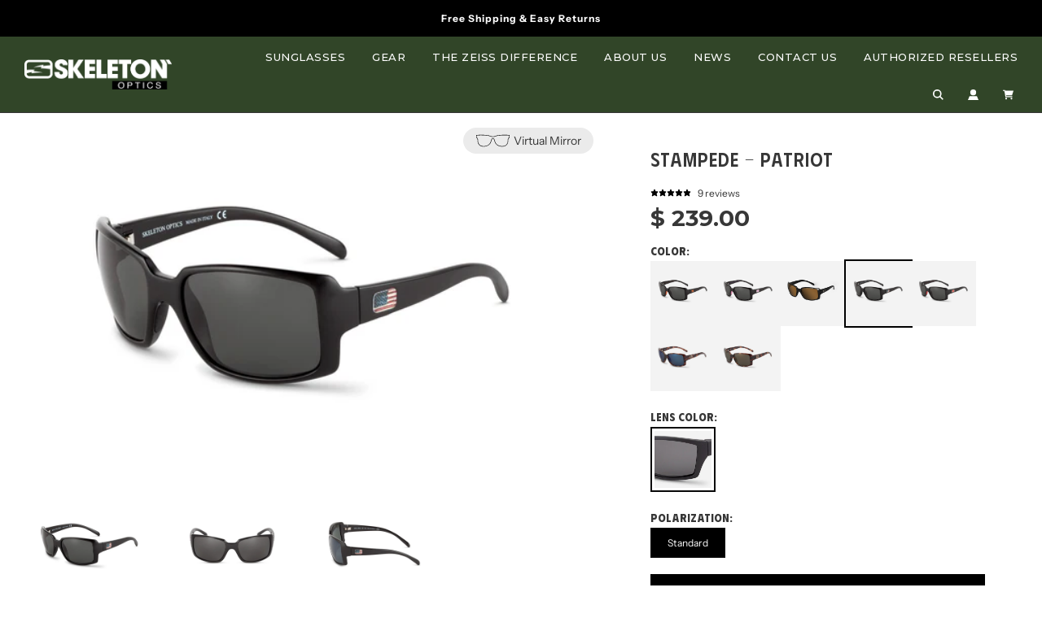

--- FILE ---
content_type: text/html; charset=utf-8
request_url: https://skeletonoptics.com/collections/holiday-savings/products/stampede-patriotic-edition
body_size: 58740
content:
<!doctype html>
<html class="no-js" lang="en">
<head>
<meta name="google-site-verification" content="I95Bi035GvdnhBwlwkyhZh0K5RlWO2RfsUQTzbZETeA" />
  <!-- Google tag (gtag.js) -->
<script async src="https://www.googletagmanager.com/gtag/js?id=AW-11200743909"></script>
<script>
  window.dataLayer = window.dataLayer || [];
  function gtag(){dataLayer.push(arguments);}
  gtag('js', new Date());

  gtag('config', 'AW-11200743909');
</script>

  <script>(function(w,d,t,r,u){var f,n,i;w[u]=w[u]||[],f=function(){var o={ti:"343065691", enableAutoSpaTracking: true};o.q=w[u],w[u]=new UET(o),w[u].push("pageLoad")},n=d.createElement(t),n.src=r,n.async=1,n.onload=n.onreadystatechange=function(){var s=this.readyState;s&&s!=="loaded"&&s!=="complete"||(f(),n.onload=n.onreadystatechange=null)},i=d.getElementsByTagName(t)[0],i.parentNode.insertBefore(n,i)})(window,document,"script","//bat.bing.com/bat.js","uetq");</script>
 
  <script>window.uetq = window.uetq || [];window.uetq.push('event', '', {"revenue_value":1,"currency":"USD"});</script>
  <meta name="facebook-domain-verification" content="0h54ui7kn8w58i3qvsd4qqk68oqodp" />
  <!-- Basic page needs ================================================== -->
  <meta charset="utf-8"><meta http-equiv="X-UA-Compatible" content="IE=edge">

  <link rel="preconnect" href="https://cdn.shopify.com" crossorigin><link rel="preconnect" href="https://fonts.shopifycdn.com" crossorigin><link rel="preload" href="//skeletonoptics.com/cdn/shop/t/54/assets/theme.min.css?v=165525927323947079991765426461" as="style" />
  <link rel="preload" href="//skeletonoptics.com/cdn/shop/t/54/assets/swiper.min.css?v=88091268259482038431765426461" as="style" onload="this.onload=null;this.rel='stylesheet'"/>
  <link rel="preload" href="//skeletonoptics.com/cdn/shop/t/54/assets/custom.css?v=151022487823146249101765426461" as="style" onload="this.onload=null;this.rel='stylesheet'"/>
  <link rel="preload" href="//skeletonoptics.com/cdn/shop/t/54/assets/sush.css?v=127169114075081896851765426461" as="style" onload="this.onload=null;this.rel='stylesheet'">
<link rel="stylesheet" href="https://cdn.jsdelivr.net/npm/swiper@11/swiper-bundle.min.css" as="style" onload="this.onload=null;this.rel='stylesheet'" />
  
  	<link rel="preload" href="//skeletonoptics.com/cdn/shop/t/54/assets/animate.min.css?v=68297775102622399721765426461" as="style" onload="this.onload=null;this.rel='stylesheet'"/>
  

  

  
    <link rel="shortcut icon" href="//skeletonoptics.com/cdn/shop/files/2_1_180x180_crop_center.png?v=1690214219" type="image/png">
    <link rel="apple-touch-icon" sizes="180x180" href="//skeletonoptics.com/cdn/shop/files/2_1_180x180_crop_center.png?v=1690214219">
    <link rel="apple-touch-icon-precomposed" sizes="180x180" href="//skeletonoptics.com/cdn/shop/files/2_1_180x180_crop_center.png?v=1690214219">
    <link rel="icon" type="image/png" sizes="32x32" href="//skeletonoptics.com/cdn/shop/files/2_1_32x32_crop_center.png?v=1690214219">
    <link rel="icon" type="image/png" sizes="194x194" href="//skeletonoptics.com/cdn/shop/files/2_1_194x194_crop_center.png?v=1690214219">
    <link rel="icon" type="image/png" sizes="192x192" href="//skeletonoptics.com/cdn/shop/files/2_1_192x192_crop_center.png?v=1690214219">
    <link rel="icon" type="image/png" sizes="16x16" href="//skeletonoptics.com/cdn/shop/files/2_1_16x16_crop_center.png?v=1690214219">
  
<link rel="preload" as="font" href="//skeletonoptics.com/cdn/fonts/montserrat/montserrat_n7.3c434e22befd5c18a6b4afadb1e3d77c128c7939.woff2" type="font/woff2" crossorigin><link rel="preload" as="font" href="//skeletonoptics.com/cdn/fonts/instrument_sans/instrumentsans_n4.db86542ae5e1596dbdb28c279ae6c2086c4c5bfa.woff2" type="font/woff2" crossorigin><link rel="preload" as="font" href="//skeletonoptics.com/cdn/fonts/montserrat/montserrat_n5.07ef3781d9c78c8b93c98419da7ad4fbeebb6635.woff2" type="font/woff2" crossorigin><!-- Title and description ================================================== -->
  <title>
    Stampede - Patriot &ndash; Skeleton Optics
  </title>

  
    <meta name="description" content="Celebrate your patriotic spirit with the Stampede Patriot Special Edition sunglasses from Skeleton Optics. These frames are not just about fashion, but a statement of your love for the nation. They feature a special American Flag Skeleton shield on the temples, blending pride and style in one unique design.Our signatur">
  

  <!-- Helpers ================================================== -->
  <!-- /snippets/social-meta-tags.liquid -->


<meta property="og:site_name" content="Skeleton Optics">
<meta property="og:url" content="https://skeletonoptics.com/products/stampede-patriotic-edition">
<meta property="og:title" content="Stampede - Patriot">
<meta property="og:type" content="product">
<meta property="og:description" content="Celebrate your patriotic spirit with the Stampede Patriot Special Edition sunglasses from Skeleton Optics. These frames are not just about fashion, but a statement of your love for the nation. They feature a special American Flag Skeleton shield on the temples, blending pride and style in one unique design.Our signatur">

  <meta property="og:price:amount" content="239.00">
  <meta property="og:price:currency" content="USD">

<meta property="og:image" content="http://skeletonoptics.com/cdn/shop/products/S04-GBK-GRA-SEAF_QTR_1200x1200.jpg?v=1469054177"><meta property="og:image" content="http://skeletonoptics.com/cdn/shop/products/S04-GBK-GRA-SEAF_FT_1200x1200.jpg?v=1469485100"><meta property="og:image" content="http://skeletonoptics.com/cdn/shop/products/S04-GBK-GRA-SEAF_SD_1200x1200.jpg?v=1469485103">
<meta property="og:image:alt" content="Stampede - Patriot"><meta property="og:image:alt" content="Stampede - Patriot"><meta property="og:image:alt" content="Stampede - Patriot">
<meta property="og:image:secure_url" content="https://skeletonoptics.com/cdn/shop/products/S04-GBK-GRA-SEAF_QTR_1200x1200.jpg?v=1469054177"><meta property="og:image:secure_url" content="https://skeletonoptics.com/cdn/shop/products/S04-GBK-GRA-SEAF_FT_1200x1200.jpg?v=1469485100"><meta property="og:image:secure_url" content="https://skeletonoptics.com/cdn/shop/products/S04-GBK-GRA-SEAF_SD_1200x1200.jpg?v=1469485103">


  <meta name="twitter:site" content="@">

<meta name="twitter:card" content="summary_large_image">
<meta name="twitter:title" content="Stampede - Patriot">
<meta name="twitter:description" content="Celebrate your patriotic spirit with the Stampede Patriot Special Edition sunglasses from Skeleton Optics. These frames are not just about fashion, but a statement of your love for the nation. They feature a special American Flag Skeleton shield on the temples, blending pride and style in one unique design.Our signatur">

  <link rel="canonical" href="https://skeletonoptics.com/products/stampede-patriotic-edition"/>
  <meta name="viewport" content="width=device-width, initial-scale=1, shrink-to-fit=no">
  <meta name="theme-color" content="#373737">

  <!-- CSS ================================================== -->
  <style>
/*============================================================================
  #Typography
==============================================================================*/





@font-face {
  font-family: Montserrat;
  font-weight: 700;
  font-style: normal;
  font-display: swap;
  src: url("//skeletonoptics.com/cdn/fonts/montserrat/montserrat_n7.3c434e22befd5c18a6b4afadb1e3d77c128c7939.woff2") format("woff2"),
       url("//skeletonoptics.com/cdn/fonts/montserrat/montserrat_n7.5d9fa6e2cae713c8fb539a9876489d86207fe957.woff") format("woff");
}

@font-face {
  font-family: "Instrument Sans";
  font-weight: 400;
  font-style: normal;
  font-display: swap;
  src: url("//skeletonoptics.com/cdn/fonts/instrument_sans/instrumentsans_n4.db86542ae5e1596dbdb28c279ae6c2086c4c5bfa.woff2") format("woff2"),
       url("//skeletonoptics.com/cdn/fonts/instrument_sans/instrumentsans_n4.510f1b081e58d08c30978f465518799851ef6d8b.woff") format("woff");
}

@font-face {
  font-family: Montserrat;
  font-weight: 500;
  font-style: normal;
  font-display: swap;
  src: url("//skeletonoptics.com/cdn/fonts/montserrat/montserrat_n5.07ef3781d9c78c8b93c98419da7ad4fbeebb6635.woff2") format("woff2"),
       url("//skeletonoptics.com/cdn/fonts/montserrat/montserrat_n5.adf9b4bd8b0e4f55a0b203cdd84512667e0d5e4d.woff") format("woff");
}


  @font-face {
  font-family: Montserrat;
  font-weight: 900;
  font-style: normal;
  font-display: swap;
  src: url("//skeletonoptics.com/cdn/fonts/montserrat/montserrat_n9.680ded1be351aa3bf3b3650ac5f6df485af8a07c.woff2") format("woff2"),
       url("//skeletonoptics.com/cdn/fonts/montserrat/montserrat_n9.0cc5aaeff26ef35c23b69a061997d78c9697a382.woff") format("woff");
}




  @font-face {
  font-family: "Instrument Sans";
  font-weight: 700;
  font-style: normal;
  font-display: swap;
  src: url("//skeletonoptics.com/cdn/fonts/instrument_sans/instrumentsans_n7.e4ad9032e203f9a0977786c356573ced65a7419a.woff2") format("woff2"),
       url("//skeletonoptics.com/cdn/fonts/instrument_sans/instrumentsans_n7.b9e40f166fb7639074ba34738101a9d2990bb41a.woff") format("woff");
}




  @font-face {
  font-family: "Instrument Sans";
  font-weight: 400;
  font-style: italic;
  font-display: swap;
  src: url("//skeletonoptics.com/cdn/fonts/instrument_sans/instrumentsans_i4.028d3c3cd8d085648c808ceb20cd2fd1eb3560e5.woff2") format("woff2"),
       url("//skeletonoptics.com/cdn/fonts/instrument_sans/instrumentsans_i4.7e90d82df8dee29a99237cd19cc529d2206706a2.woff") format("woff");
}




  @font-face {
  font-family: "Instrument Sans";
  font-weight: 700;
  font-style: italic;
  font-display: swap;
  src: url("//skeletonoptics.com/cdn/fonts/instrument_sans/instrumentsans_i7.d6063bb5d8f9cbf96eace9e8801697c54f363c6a.woff2") format("woff2"),
       url("//skeletonoptics.com/cdn/fonts/instrument_sans/instrumentsans_i7.ce33afe63f8198a3ac4261b826b560103542cd36.woff") format("woff");
}



/*============================================================================
  #General Variables
==============================================================================*/

:root {

  --font-weight-normal: 400;
  --font-weight-bold: 700;
  --font-weight-header-bold: 900;

  --header-font-stack: Montserrat, sans-serif;
  --header-font-weight: 700;
  --header-font-style: normal;
  --header-text-size: 28;
  --header-text-size-px: 28px;

  --header-font-case: uppercase;
  --header-font-size: 13;
  --header-font-size-px: 13px;

  --heading-spacing: 3px;
  --heading-font-case: normal;
  --heading-font-stack: FontDrop;

  --body-font-stack: "Instrument Sans", sans-serif;
  --body-font-weight: 400;
  --body-font-style: normal;

  --navigation-font-stack: Montserrat, sans-serif;
  --navigation-font-weight: 500;
  --navigation-font-style: normal;

  --base-font-size-int: 16;
  --base-font-size: 16px;

  --body-font-size-12-to-em: 0.75em;
  --body-font-size-14-to-em: 0.88em;
  --body-font-size-16-to-em: 1.0em;
  --body-font-size-18-to-em: 1.13em;
  --body-font-size-20-to-em: 1.25em;
  --body-font-size-22-to-em: 1.38em;
  --body-font-size-24-to-em: 1.5em;
  --body-font-size-28-to-em: 1.75em;
  --body-font-size-36-to-em: 2.25em;

  --sale-badge-color: #E95050;
  --sold-out-badge-color: #373737;
  --badge-font-color: #fff;

  --primary-btn-text-color: #fff;
  --primary-btn-bg-color: #080808;
  --primary-btn-bg-color-lighten50: #888888;
  --primary-btn-bg-color-opacity50: rgba(8, 8, 8, 0.5);
  --primary-btn-bg-hover-color: #262428;
  --primary-btn-text-hover-color: #ffffff;

  --button-text-case: none;
  --button-font-size: 14;
  --button-font-size-px: 14px;
  --button-text-spacing-px: 1px;

  --secondary-btn-text-color: #f8f8f8;
  --secondary-btn-bg-color: #165924;
  --secondary-btn-bg-color-lighten: #2aab45;
  --secondary-btn-bg-hover-color: #cac9c9;
  --secondary-btn-bg-text-hover-color: #262428;

  

  
    --alt-btn-font-style: normal;
    --alt-btn-font-weight: 400;
    

  --text-color: #373737;
  --text-color-lighten5: #444444;
  --text-color-lighten70: #eaeaea;
  --text-color-transparent05: rgba(55, 55, 55, 0.05);
  --text-color-transparent15: rgba(55, 55, 55, 0.15);
  --text-color-transparent5: rgba(55, 55, 55, 0.5);
  --text-color-transparent6: rgba(55, 55, 55, 0.6);
  --text-color-transparent7: rgba(55, 55, 55, 0.7);
  --text-color-transparent8: rgba(55, 55, 55, 0.8);

  --product-page-font-size: 24;
  --product-page-font-size-px: 24px;
  --product-page-text-spacing: 1px;
  --product-page-font-case: normal;

  
    --heading-xl-font-size: 28px;
    --heading-l-font-size: 22px;
    --subheading-font-size: 20px;
  

  
    --small-body-font-size: 14px;
  


  
  --product-page-font-weight: 500;
  

  --link-color: #373737;
  --on-sale-color: #373737;

  --body-color: #fff;
  --body-color-darken10: #e6e6e6;
  --body-color-transparent00: rgba(255, 255, 255, 0);
  --body-color-transparent90: rgba(255, 255, 255, 0.9);

  --body-secondary-color: #fff;
  --body-secondary-color-transparent00: rgba(255, 255, 255, 0);
  --body-secondary-color-darken05: #f2f2f2;

  --color-primary-background: #fff;
  --color-primary-background-rgb: 255, 255, 255;
  --color-secondary-background: #fff;

  --cart-background-color: #165924;

  --border-color: rgba(55, 55, 55, 0.5);
  --border-color-darken10: #1e1e1e;

  --header-color: #314528;
  --header-color-darken5: #26351f;
  --header-color-lighten5: #3c5531;

  --header-border-color: #373737;

  --announcement-text-size: 12px;
  --announcement-text-spacing: 1px;
  --announcement-text-case: none;

  
      --announcement-font-style: normal;
      --announcement-font-weight: 700;
    

  --logo-font-size: 18px;

  --overlay-header-text-color: #fff;
  --nav-text-color: #fff;
  --nav-text-hover: #949494;

  --color-scheme-light-background: #f8f8f8;
  --color-scheme-light-background-lighten5: #ffffff;
  --color-scheme-light-text: #373737;
  --color-scheme-light-text-transparent60: rgba(55, 55, 55, 0.6);

  --color-scheme-feature-background: #757575;
  --color-scheme-feature-background-lighten5: #828282;
  --color-scheme-feature-text: #ffffff;
  --color-scheme-feature-text-transparent60: rgba(255, 255, 255, 0.6);

  --homepage-sections-accent-secondary-color-transparent60: rgba(255, 255, 255, 0.6);

  --color-scheme-dark-background: #2b2b2b;
  --color-scheme-dark-text: #ffffff;
  --color-scheme-dark-text-transparent60: rgba(255, 255, 255, 0.6);

  --filter-bg-color: rgba(55, 55, 55, 0.1);

  --color-footer-bg: #314528;
  --color-footer-bg-darken5: #26351f;
  --color-footer-text: #ffffff;
  --color-footer-text-darken10: #e6e6e6;
  --color-footer-border: rgba(255, 255, 255, 0.1);

  --popup-text-color: #373737;
  --popup-text-color-lighten10: #515151;
  --popup-bg-color: #F4F4F4;

  --menu-drawer-color: #f8f8f8;
  --menu-drawer-color-darken5: #ebebeb;
  --menu-drawer-text-color: #373737;
  --menu-drawer-border-color: rgba(55, 55, 55, 0.1);
  --menu-drawer-text-hover-color: #696969;

  --cart-drawer-color: #FFFFFF;
  --cart-drawer-text-color: #373737;
  --cart-drawer-text-color-lighten10: #515151;
  --cart-drawer-border-color: rgba(55, 55, 55, 0.5);

  --fancybox-overlay: url('//skeletonoptics.com/cdn/shop/t/54/assets/fancybox_overlay.png?v=61793926319831825281765426461');

  --success-color: #28a745;
  --error-color: #DC3545;
  --warning-color: #EB9247;

  /* Shop Pay Installments variables */
  --color-body: #fff;
  --color-bg: #fff;
}
</style>

  <style data-shopify>
    *,
    *::before,
    *::after {
      box-sizing: inherit;
    }

    html {
      box-sizing: border-box;
      background-color: var(--body-color);
      height: 100%;
      margin: 0;
    }

    body {
      background-color: var(--body-color);
      min-height: 100%;
      margin: 0;
      display: grid;
      grid-template-rows: auto auto 1fr auto;
      grid-template-columns: 100%;
    }

    .sr-only {
      position: absolute;
      width: 1px;
      height: 1px;
      padding: 0;
      margin: -1px;
      overflow: hidden;
      clip: rect(0, 0, 0, 0);
      border: 0;
    }

    .sr-only-focusable:active, .sr-only-focusable:focus {
      position: static;
      width: auto;
      height: auto;
      margin: 0;
      overflow: visible;
      clip: auto;
    }
  </style>

  <!-- Header hook for plugins ================================================== -->
  <script>window.performance && window.performance.mark && window.performance.mark('shopify.content_for_header.start');</script><meta name="google-site-verification" content="YA4cCR_1v9KsQVcZ162Zp-HeE_eeymN6BOKaG_D65co">
<meta name="facebook-domain-verification" content="iu6c82r3y8mr3n6npk44bj5nvtu8s7">
<meta id="shopify-digital-wallet" name="shopify-digital-wallet" content="/12012432/digital_wallets/dialog">
<meta name="shopify-checkout-api-token" content="38c3ac1256bf05b06ebcf615022439a7">
<meta id="in-context-paypal-metadata" data-shop-id="12012432" data-venmo-supported="false" data-environment="production" data-locale="en_US" data-paypal-v4="true" data-currency="USD">
<link rel="alternate" type="application/json+oembed" href="https://skeletonoptics.com/products/stampede-patriotic-edition.oembed">
<script async="async" src="/checkouts/internal/preloads.js?locale=en-US"></script>
<link rel="preconnect" href="https://shop.app" crossorigin="anonymous">
<script async="async" src="https://shop.app/checkouts/internal/preloads.js?locale=en-US&shop_id=12012432" crossorigin="anonymous"></script>
<script id="apple-pay-shop-capabilities" type="application/json">{"shopId":12012432,"countryCode":"US","currencyCode":"USD","merchantCapabilities":["supports3DS"],"merchantId":"gid:\/\/shopify\/Shop\/12012432","merchantName":"Skeleton Optics","requiredBillingContactFields":["postalAddress","email"],"requiredShippingContactFields":["postalAddress","email"],"shippingType":"shipping","supportedNetworks":["visa","masterCard","amex","discover","elo","jcb"],"total":{"type":"pending","label":"Skeleton Optics","amount":"1.00"},"shopifyPaymentsEnabled":true,"supportsSubscriptions":true}</script>
<script id="shopify-features" type="application/json">{"accessToken":"38c3ac1256bf05b06ebcf615022439a7","betas":["rich-media-storefront-analytics"],"domain":"skeletonoptics.com","predictiveSearch":true,"shopId":12012432,"locale":"en"}</script>
<script>var Shopify = Shopify || {};
Shopify.shop = "skeleton-optics.myshopify.com";
Shopify.locale = "en";
Shopify.currency = {"active":"USD","rate":"1.0"};
Shopify.country = "US";
Shopify.theme = {"name":"Dec-11-Sushovan","id":141696172109,"schema_name":"Flow","schema_version":"41.0.1","theme_store_id":801,"role":"main"};
Shopify.theme.handle = "null";
Shopify.theme.style = {"id":null,"handle":null};
Shopify.cdnHost = "skeletonoptics.com/cdn";
Shopify.routes = Shopify.routes || {};
Shopify.routes.root = "/";</script>
<script type="module">!function(o){(o.Shopify=o.Shopify||{}).modules=!0}(window);</script>
<script>!function(o){function n(){var o=[];function n(){o.push(Array.prototype.slice.apply(arguments))}return n.q=o,n}var t=o.Shopify=o.Shopify||{};t.loadFeatures=n(),t.autoloadFeatures=n()}(window);</script>
<script>
  window.ShopifyPay = window.ShopifyPay || {};
  window.ShopifyPay.apiHost = "shop.app\/pay";
  window.ShopifyPay.redirectState = null;
</script>
<script id="shop-js-analytics" type="application/json">{"pageType":"product"}</script>
<script defer="defer" async type="module" src="//skeletonoptics.com/cdn/shopifycloud/shop-js/modules/v2/client.init-shop-cart-sync_BN7fPSNr.en.esm.js"></script>
<script defer="defer" async type="module" src="//skeletonoptics.com/cdn/shopifycloud/shop-js/modules/v2/chunk.common_Cbph3Kss.esm.js"></script>
<script defer="defer" async type="module" src="//skeletonoptics.com/cdn/shopifycloud/shop-js/modules/v2/chunk.modal_DKumMAJ1.esm.js"></script>
<script type="module">
  await import("//skeletonoptics.com/cdn/shopifycloud/shop-js/modules/v2/client.init-shop-cart-sync_BN7fPSNr.en.esm.js");
await import("//skeletonoptics.com/cdn/shopifycloud/shop-js/modules/v2/chunk.common_Cbph3Kss.esm.js");
await import("//skeletonoptics.com/cdn/shopifycloud/shop-js/modules/v2/chunk.modal_DKumMAJ1.esm.js");

  window.Shopify.SignInWithShop?.initShopCartSync?.({"fedCMEnabled":true,"windoidEnabled":true});

</script>
<script defer="defer" async type="module" src="//skeletonoptics.com/cdn/shopifycloud/shop-js/modules/v2/client.payment-terms_BxzfvcZJ.en.esm.js"></script>
<script defer="defer" async type="module" src="//skeletonoptics.com/cdn/shopifycloud/shop-js/modules/v2/chunk.common_Cbph3Kss.esm.js"></script>
<script defer="defer" async type="module" src="//skeletonoptics.com/cdn/shopifycloud/shop-js/modules/v2/chunk.modal_DKumMAJ1.esm.js"></script>
<script type="module">
  await import("//skeletonoptics.com/cdn/shopifycloud/shop-js/modules/v2/client.payment-terms_BxzfvcZJ.en.esm.js");
await import("//skeletonoptics.com/cdn/shopifycloud/shop-js/modules/v2/chunk.common_Cbph3Kss.esm.js");
await import("//skeletonoptics.com/cdn/shopifycloud/shop-js/modules/v2/chunk.modal_DKumMAJ1.esm.js");

  
</script>
<script>
  window.Shopify = window.Shopify || {};
  if (!window.Shopify.featureAssets) window.Shopify.featureAssets = {};
  window.Shopify.featureAssets['shop-js'] = {"shop-cart-sync":["modules/v2/client.shop-cart-sync_CJVUk8Jm.en.esm.js","modules/v2/chunk.common_Cbph3Kss.esm.js","modules/v2/chunk.modal_DKumMAJ1.esm.js"],"init-fed-cm":["modules/v2/client.init-fed-cm_7Fvt41F4.en.esm.js","modules/v2/chunk.common_Cbph3Kss.esm.js","modules/v2/chunk.modal_DKumMAJ1.esm.js"],"init-shop-email-lookup-coordinator":["modules/v2/client.init-shop-email-lookup-coordinator_Cc088_bR.en.esm.js","modules/v2/chunk.common_Cbph3Kss.esm.js","modules/v2/chunk.modal_DKumMAJ1.esm.js"],"init-windoid":["modules/v2/client.init-windoid_hPopwJRj.en.esm.js","modules/v2/chunk.common_Cbph3Kss.esm.js","modules/v2/chunk.modal_DKumMAJ1.esm.js"],"shop-button":["modules/v2/client.shop-button_B0jaPSNF.en.esm.js","modules/v2/chunk.common_Cbph3Kss.esm.js","modules/v2/chunk.modal_DKumMAJ1.esm.js"],"shop-cash-offers":["modules/v2/client.shop-cash-offers_DPIskqss.en.esm.js","modules/v2/chunk.common_Cbph3Kss.esm.js","modules/v2/chunk.modal_DKumMAJ1.esm.js"],"shop-toast-manager":["modules/v2/client.shop-toast-manager_CK7RT69O.en.esm.js","modules/v2/chunk.common_Cbph3Kss.esm.js","modules/v2/chunk.modal_DKumMAJ1.esm.js"],"init-shop-cart-sync":["modules/v2/client.init-shop-cart-sync_BN7fPSNr.en.esm.js","modules/v2/chunk.common_Cbph3Kss.esm.js","modules/v2/chunk.modal_DKumMAJ1.esm.js"],"init-customer-accounts-sign-up":["modules/v2/client.init-customer-accounts-sign-up_CfPf4CXf.en.esm.js","modules/v2/client.shop-login-button_DeIztwXF.en.esm.js","modules/v2/chunk.common_Cbph3Kss.esm.js","modules/v2/chunk.modal_DKumMAJ1.esm.js"],"pay-button":["modules/v2/client.pay-button_CgIwFSYN.en.esm.js","modules/v2/chunk.common_Cbph3Kss.esm.js","modules/v2/chunk.modal_DKumMAJ1.esm.js"],"init-customer-accounts":["modules/v2/client.init-customer-accounts_DQ3x16JI.en.esm.js","modules/v2/client.shop-login-button_DeIztwXF.en.esm.js","modules/v2/chunk.common_Cbph3Kss.esm.js","modules/v2/chunk.modal_DKumMAJ1.esm.js"],"avatar":["modules/v2/client.avatar_BTnouDA3.en.esm.js"],"init-shop-for-new-customer-accounts":["modules/v2/client.init-shop-for-new-customer-accounts_CsZy_esa.en.esm.js","modules/v2/client.shop-login-button_DeIztwXF.en.esm.js","modules/v2/chunk.common_Cbph3Kss.esm.js","modules/v2/chunk.modal_DKumMAJ1.esm.js"],"shop-follow-button":["modules/v2/client.shop-follow-button_BRMJjgGd.en.esm.js","modules/v2/chunk.common_Cbph3Kss.esm.js","modules/v2/chunk.modal_DKumMAJ1.esm.js"],"checkout-modal":["modules/v2/client.checkout-modal_B9Drz_yf.en.esm.js","modules/v2/chunk.common_Cbph3Kss.esm.js","modules/v2/chunk.modal_DKumMAJ1.esm.js"],"shop-login-button":["modules/v2/client.shop-login-button_DeIztwXF.en.esm.js","modules/v2/chunk.common_Cbph3Kss.esm.js","modules/v2/chunk.modal_DKumMAJ1.esm.js"],"lead-capture":["modules/v2/client.lead-capture_DXYzFM3R.en.esm.js","modules/v2/chunk.common_Cbph3Kss.esm.js","modules/v2/chunk.modal_DKumMAJ1.esm.js"],"shop-login":["modules/v2/client.shop-login_CA5pJqmO.en.esm.js","modules/v2/chunk.common_Cbph3Kss.esm.js","modules/v2/chunk.modal_DKumMAJ1.esm.js"],"payment-terms":["modules/v2/client.payment-terms_BxzfvcZJ.en.esm.js","modules/v2/chunk.common_Cbph3Kss.esm.js","modules/v2/chunk.modal_DKumMAJ1.esm.js"]};
</script>
<script>(function() {
  var isLoaded = false;
  function asyncLoad() {
    if (isLoaded) return;
    isLoaded = true;
    var urls = ["https:\/\/static.affiliatly.com\/shopify\/v3\/shopify.js?affiliatly_code=AF-1010889\u0026shop=skeleton-optics.myshopify.com","https:\/\/id-shop.govx.com\/app\/skeleton-optics.myshopify.com\/govx.js?shop=skeleton-optics.myshopify.com","\/\/cdn.shopify.com\/proxy\/7571a5d7243e2f1e61a7c9058881c3be4eb6585e9ad7d77b5c45e1053dbc64e5\/bingshoppingtool-t2app-prod.trafficmanager.net\/api\/ShopifyMT\/v1\/uet\/tracking_script?shop=skeleton-optics.myshopify.com\u0026sp-cache-control=cHVibGljLCBtYXgtYWdlPTkwMA","https:\/\/shopify-widget.route.com\/shopify.widget.js?shop=skeleton-optics.myshopify.com","https:\/\/api.fastbundle.co\/scripts\/src.js?shop=skeleton-optics.myshopify.com","https:\/\/api.fastbundle.co\/scripts\/script_tag.js?shop=skeleton-optics.myshopify.com","https:\/\/static.klaviyo.com\/onsite\/js\/klaviyo.js?company_id=SYiJ8j\u0026shop=skeleton-optics.myshopify.com","\/\/cdn.shopify.com\/proxy\/e48db0e18263ea92fa94e3dbed1ae2b37115e6f9a2dd7f532d6f3971569c9fe6\/bucket.useifsapp.com\/theme-files-min\/js\/ifs-script-tag-min.js?v=2\u0026shop=skeleton-optics.myshopify.com\u0026sp-cache-control=cHVibGljLCBtYXgtYWdlPTkwMA"];
    for (var i = 0; i < urls.length; i++) {
      var s = document.createElement('script');
      s.type = 'text/javascript';
      s.async = true;
      s.src = urls[i];
      var x = document.getElementsByTagName('script')[0];
      x.parentNode.insertBefore(s, x);
    }
  };
  if(window.attachEvent) {
    window.attachEvent('onload', asyncLoad);
  } else {
    window.addEventListener('load', asyncLoad, false);
  }
})();</script>
<script id="__st">var __st={"a":12012432,"offset":-18000,"reqid":"94f06806-013f-4621-a49c-f6a88b8bf628-1769802174","pageurl":"skeletonoptics.com\/collections\/holiday-savings\/products\/stampede-patriotic-edition","u":"89f87e7e3612","p":"product","rtyp":"product","rid":7645796423};</script>
<script>window.ShopifyPaypalV4VisibilityTracking = true;</script>
<script id="captcha-bootstrap">!function(){'use strict';const t='contact',e='account',n='new_comment',o=[[t,t],['blogs',n],['comments',n],[t,'customer']],c=[[e,'customer_login'],[e,'guest_login'],[e,'recover_customer_password'],[e,'create_customer']],r=t=>t.map((([t,e])=>`form[action*='/${t}']:not([data-nocaptcha='true']) input[name='form_type'][value='${e}']`)).join(','),a=t=>()=>t?[...document.querySelectorAll(t)].map((t=>t.form)):[];function s(){const t=[...o],e=r(t);return a(e)}const i='password',u='form_key',d=['recaptcha-v3-token','g-recaptcha-response','h-captcha-response',i],f=()=>{try{return window.sessionStorage}catch{return}},m='__shopify_v',_=t=>t.elements[u];function p(t,e,n=!1){try{const o=window.sessionStorage,c=JSON.parse(o.getItem(e)),{data:r}=function(t){const{data:e,action:n}=t;return t[m]||n?{data:e,action:n}:{data:t,action:n}}(c);for(const[e,n]of Object.entries(r))t.elements[e]&&(t.elements[e].value=n);n&&o.removeItem(e)}catch(o){console.error('form repopulation failed',{error:o})}}const l='form_type',E='cptcha';function T(t){t.dataset[E]=!0}const w=window,h=w.document,L='Shopify',v='ce_forms',y='captcha';let A=!1;((t,e)=>{const n=(g='f06e6c50-85a8-45c8-87d0-21a2b65856fe',I='https://cdn.shopify.com/shopifycloud/storefront-forms-hcaptcha/ce_storefront_forms_captcha_hcaptcha.v1.5.2.iife.js',D={infoText:'Protected by hCaptcha',privacyText:'Privacy',termsText:'Terms'},(t,e,n)=>{const o=w[L][v],c=o.bindForm;if(c)return c(t,g,e,D).then(n);var r;o.q.push([[t,g,e,D],n]),r=I,A||(h.body.append(Object.assign(h.createElement('script'),{id:'captcha-provider',async:!0,src:r})),A=!0)});var g,I,D;w[L]=w[L]||{},w[L][v]=w[L][v]||{},w[L][v].q=[],w[L][y]=w[L][y]||{},w[L][y].protect=function(t,e){n(t,void 0,e),T(t)},Object.freeze(w[L][y]),function(t,e,n,w,h,L){const[v,y,A,g]=function(t,e,n){const i=e?o:[],u=t?c:[],d=[...i,...u],f=r(d),m=r(i),_=r(d.filter((([t,e])=>n.includes(e))));return[a(f),a(m),a(_),s()]}(w,h,L),I=t=>{const e=t.target;return e instanceof HTMLFormElement?e:e&&e.form},D=t=>v().includes(t);t.addEventListener('submit',(t=>{const e=I(t);if(!e)return;const n=D(e)&&!e.dataset.hcaptchaBound&&!e.dataset.recaptchaBound,o=_(e),c=g().includes(e)&&(!o||!o.value);(n||c)&&t.preventDefault(),c&&!n&&(function(t){try{if(!f())return;!function(t){const e=f();if(!e)return;const n=_(t);if(!n)return;const o=n.value;o&&e.removeItem(o)}(t);const e=Array.from(Array(32),(()=>Math.random().toString(36)[2])).join('');!function(t,e){_(t)||t.append(Object.assign(document.createElement('input'),{type:'hidden',name:u})),t.elements[u].value=e}(t,e),function(t,e){const n=f();if(!n)return;const o=[...t.querySelectorAll(`input[type='${i}']`)].map((({name:t})=>t)),c=[...d,...o],r={};for(const[a,s]of new FormData(t).entries())c.includes(a)||(r[a]=s);n.setItem(e,JSON.stringify({[m]:1,action:t.action,data:r}))}(t,e)}catch(e){console.error('failed to persist form',e)}}(e),e.submit())}));const S=(t,e)=>{t&&!t.dataset[E]&&(n(t,e.some((e=>e===t))),T(t))};for(const o of['focusin','change'])t.addEventListener(o,(t=>{const e=I(t);D(e)&&S(e,y())}));const B=e.get('form_key'),M=e.get(l),P=B&&M;t.addEventListener('DOMContentLoaded',(()=>{const t=y();if(P)for(const e of t)e.elements[l].value===M&&p(e,B);[...new Set([...A(),...v().filter((t=>'true'===t.dataset.shopifyCaptcha))])].forEach((e=>S(e,t)))}))}(h,new URLSearchParams(w.location.search),n,t,e,['guest_login'])})(!0,!0)}();</script>
<script integrity="sha256-4kQ18oKyAcykRKYeNunJcIwy7WH5gtpwJnB7kiuLZ1E=" data-source-attribution="shopify.loadfeatures" defer="defer" src="//skeletonoptics.com/cdn/shopifycloud/storefront/assets/storefront/load_feature-a0a9edcb.js" crossorigin="anonymous"></script>
<script crossorigin="anonymous" defer="defer" src="//skeletonoptics.com/cdn/shopifycloud/storefront/assets/shopify_pay/storefront-65b4c6d7.js?v=20250812"></script>
<script data-source-attribution="shopify.dynamic_checkout.dynamic.init">var Shopify=Shopify||{};Shopify.PaymentButton=Shopify.PaymentButton||{isStorefrontPortableWallets:!0,init:function(){window.Shopify.PaymentButton.init=function(){};var t=document.createElement("script");t.src="https://skeletonoptics.com/cdn/shopifycloud/portable-wallets/latest/portable-wallets.en.js",t.type="module",document.head.appendChild(t)}};
</script>
<script data-source-attribution="shopify.dynamic_checkout.buyer_consent">
  function portableWalletsHideBuyerConsent(e){var t=document.getElementById("shopify-buyer-consent"),n=document.getElementById("shopify-subscription-policy-button");t&&n&&(t.classList.add("hidden"),t.setAttribute("aria-hidden","true"),n.removeEventListener("click",e))}function portableWalletsShowBuyerConsent(e){var t=document.getElementById("shopify-buyer-consent"),n=document.getElementById("shopify-subscription-policy-button");t&&n&&(t.classList.remove("hidden"),t.removeAttribute("aria-hidden"),n.addEventListener("click",e))}window.Shopify?.PaymentButton&&(window.Shopify.PaymentButton.hideBuyerConsent=portableWalletsHideBuyerConsent,window.Shopify.PaymentButton.showBuyerConsent=portableWalletsShowBuyerConsent);
</script>
<script data-source-attribution="shopify.dynamic_checkout.cart.bootstrap">document.addEventListener("DOMContentLoaded",(function(){function t(){return document.querySelector("shopify-accelerated-checkout-cart, shopify-accelerated-checkout")}if(t())Shopify.PaymentButton.init();else{new MutationObserver((function(e,n){t()&&(Shopify.PaymentButton.init(),n.disconnect())})).observe(document.body,{childList:!0,subtree:!0})}}));
</script>
<link id="shopify-accelerated-checkout-styles" rel="stylesheet" media="screen" href="https://skeletonoptics.com/cdn/shopifycloud/portable-wallets/latest/accelerated-checkout-backwards-compat.css" crossorigin="anonymous">
<style id="shopify-accelerated-checkout-cart">
        #shopify-buyer-consent {
  margin-top: 1em;
  display: inline-block;
  width: 100%;
}

#shopify-buyer-consent.hidden {
  display: none;
}

#shopify-subscription-policy-button {
  background: none;
  border: none;
  padding: 0;
  text-decoration: underline;
  font-size: inherit;
  cursor: pointer;
}

#shopify-subscription-policy-button::before {
  box-shadow: none;
}

      </style>

<script>window.performance && window.performance.mark && window.performance.mark('shopify.content_for_header.end');</script>

  <script type="text/javascript">
		window.wetheme = {
			name: 'Flow',
			webcomponentRegistry: {
        registry: {},
				checkScriptLoaded: function(key) {
					return window.wetheme.webcomponentRegistry.registry[key] ? true : false
				},
        register: function(registration) {
            if(!window.wetheme.webcomponentRegistry.checkScriptLoaded(registration.key)) {
              window.wetheme.webcomponentRegistry.registry[registration.key] = registration
            }
        }
      }
    };
	</script>

  

  

  <script>document.documentElement.className = document.documentElement.className.replace('no-js', 'js');</script>
  
  <script>
    (function (c, s, q, u, a, r, e) {
    c.hj=c.hj||function(){(c.hj.q=c.hj.q||[]).push(arguments)};
    c._hjSettings = { hjid: a };
    r = s.getElementsByTagName('head')[0];
    e = s.createElement('script');
    e.async = true;
    e.src = q + c._hjSettings.hjid + u;
    r.appendChild(e);
    })(window, document, 'https://static.hj.contentsquare.net/c/csq-', '.js', 5283903);
  </script>
  
<!-- BEGIN app block: shopify://apps/klaviyo-email-marketing-sms/blocks/klaviyo-onsite-embed/2632fe16-c075-4321-a88b-50b567f42507 -->












  <script async src="https://static.klaviyo.com/onsite/js/SYiJ8j/klaviyo.js?company_id=SYiJ8j"></script>
  <script>!function(){if(!window.klaviyo){window._klOnsite=window._klOnsite||[];try{window.klaviyo=new Proxy({},{get:function(n,i){return"push"===i?function(){var n;(n=window._klOnsite).push.apply(n,arguments)}:function(){for(var n=arguments.length,o=new Array(n),w=0;w<n;w++)o[w]=arguments[w];var t="function"==typeof o[o.length-1]?o.pop():void 0,e=new Promise((function(n){window._klOnsite.push([i].concat(o,[function(i){t&&t(i),n(i)}]))}));return e}}})}catch(n){window.klaviyo=window.klaviyo||[],window.klaviyo.push=function(){var n;(n=window._klOnsite).push.apply(n,arguments)}}}}();</script>

  
    <script id="viewed_product">
      if (item == null) {
        var _learnq = _learnq || [];

        var MetafieldReviews = null
        var MetafieldYotpoRating = null
        var MetafieldYotpoCount = null
        var MetafieldLooxRating = null
        var MetafieldLooxCount = null
        var okendoProduct = null
        var okendoProductReviewCount = null
        var okendoProductReviewAverageValue = null
        try {
          // The following fields are used for Customer Hub recently viewed in order to add reviews.
          // This information is not part of __kla_viewed. Instead, it is part of __kla_viewed_reviewed_items
          MetafieldReviews = {"rating":{"scale_min":"1.0","scale_max":"5.0","value":"4.78"},"rating_count":9};
          MetafieldYotpoRating = null
          MetafieldYotpoCount = null
          MetafieldLooxRating = null
          MetafieldLooxCount = null

          okendoProduct = null
          // If the okendo metafield is not legacy, it will error, which then requires the new json formatted data
          if (okendoProduct && 'error' in okendoProduct) {
            okendoProduct = null
          }
          okendoProductReviewCount = okendoProduct ? okendoProduct.reviewCount : null
          okendoProductReviewAverageValue = okendoProduct ? okendoProduct.reviewAverageValue : null
        } catch (error) {
          console.error('Error in Klaviyo onsite reviews tracking:', error);
        }

        var item = {
          Name: "Stampede - Patriot",
          ProductID: 7645796423,
          Categories: ["Cool Sunglasses","CYBER MONDAY","Force Blue","Holiday Savings","July 4th","Lifestyle","Memorial Day SALE","Prescription Sunglasses","Real Tree Discount","Special Edition","Stampede Frames","Sunglasses","Veteran's Day Collection","Women's Special Edition Frames","Womens Sunglasses"],
          ImageURL: "https://skeletonoptics.com/cdn/shop/products/S04-GBK-GRA-SEAF_QTR_grande.jpg?v=1469054177",
          URL: "https://skeletonoptics.com/products/stampede-patriotic-edition",
          Brand: "Skeleton Optics",
          Price: "$ 239.00",
          Value: "239.00",
          CompareAtPrice: "$ 239.00"
        };
        _learnq.push(['track', 'Viewed Product', item]);
        _learnq.push(['trackViewedItem', {
          Title: item.Name,
          ItemId: item.ProductID,
          Categories: item.Categories,
          ImageUrl: item.ImageURL,
          Url: item.URL,
          Metadata: {
            Brand: item.Brand,
            Price: item.Price,
            Value: item.Value,
            CompareAtPrice: item.CompareAtPrice
          },
          metafields:{
            reviews: MetafieldReviews,
            yotpo:{
              rating: MetafieldYotpoRating,
              count: MetafieldYotpoCount,
            },
            loox:{
              rating: MetafieldLooxRating,
              count: MetafieldLooxCount,
            },
            okendo: {
              rating: okendoProductReviewAverageValue,
              count: okendoProductReviewCount,
            }
          }
        }]);
      }
    </script>
  




  <script>
    window.klaviyoReviewsProductDesignMode = false
  </script>







<!-- END app block --><!-- BEGIN app block: shopify://apps/easy-variant-images/blocks/embed_via/bfecabd5-49af-4d37-8214-f0f4649f4cb3 --><!-- BEGIN app snippet: mvi --><script> 
var spice_mainObject = {};
var spice_allImages = [];
var spice_commonImages;
var spice_varImages = [];
var spice_variantImages;
var spice_tempObject = {};
var spice_allTags = [];
var spice_allVariants = [];
var spice_allImagesNoVideo = [];
var spice_evi_productJSON = {"id":7645796423,"title":"Stampede - Patriot","handle":"stampede-patriotic-edition","description":"\u003cstyle type=\"text\/css\"\u003e\u003c!--\ntd {border: 1px solid #cccccc;}br {mso-data-placement:same-cell;}\n--\u003e\u003c\/style\u003e\n\u003cp\u003e\u003cspan data-sheets-userformat='{\"2\":5057,\"3\":{\"1\":0},\"9\":0,\"10\":1,\"11\":4,\"12\":0,\"15\":\"Arial\"}' data-sheets-value=\"{\u0026quot;1\u0026quot;:2,\u0026quot;2\u0026quot;:\u0026quot;Celebrate your patriotic spirit with the Stampede Patriot Special Edition sunglasses from Skeleton Optics. These frames are not just about fashion, but a statement of your love for the nation. They feature a special American Flag Skeleton shield on the temples, blending pride and style in one unique design.\\n\\nOur signature female frame design, the Stampede Patriot Special Edition is a symbol of refined taste and fashion. It flawlessly fuses style with performance, making these sunglasses the ideal choice for women who demand more from their eyewear.\\n\\nWhether you're attending a Fourth of July parade, cheering on Team USA, or simply running errands on a sunny day, these sunglasses are the perfect accessory to show off your patriotism in style. With the Stampede Patriot Special Edition, you're not just wearing sunglasses, you're making a statement.\u0026quot;}\"\u003eCelebrate your patriotic spirit with the Stampede Patriot Special Edition sunglasses from Skeleton Optics. These frames are not just about fashion, but a statement of your love for the nation. They feature a special American Flag Skeleton shield on the temples, blending pride and style in one unique design.\u003cbr\u003e\u003cbr\u003eOur signature female frame design, the Stampede Patriot Special Edition is a symbol of refined taste and fashion. It flawlessly fuses style with performance, making these sunglasses the ideal choice for women who demand more from their eyewear.\u003cbr\u003e\u003cbr\u003eWhether you're attending a Fourth of July parade, cheering on Team USA, or simply running errands on a sunny day, these sunglasses are the perfect accessory to show off your patriotism in style. With the Stampede Patriot Special Edition, you're not just wearing sunglasses, you're making a statement.\u003c\/span\u003e\u003cbr\u003e\u003c\/p\u003e\n\u003cp\u003e\u003cstrong\u003eFeatures:\u003c\/strong\u003e\u003c\/p\u003e\n\u003cul\u003e\n\u003cli\u003ePolarized Polycarbonate lenses by Zeiss with 100% UV Protection\u003c\/li\u003e\n\u003cli\u003eAdvanced RI-PEL coating to promote clear vision\u003c\/li\u003e\n\u003cli\u003ePremium hard coating for scratch resistance and impact resistance for sports \u003cspan\u003eactivities\u003c\/span\u003e\n\u003c\/li\u003e\n\u003cli\u003eGrilamid® TR-90 Frame for lasting durability\u003c\/li\u003e\n\u003cli\u003eHighly Resistant to chemicals\u003c\/li\u003e\n\u003cli\u003eBase Curve of 8\u003c\/li\u003e\n\u003cli\u003eDBL: 19mm\u003c\/li\u003e\n\u003cli\u003eTemple Length: 130mm\u003c\/li\u003e\n\u003cli\u003eLens Size A\/B: A58 x B43\u003c\/li\u003e\n\u003cul\u003e\u003c\/ul\u003e\n\u003cli\u003eDesigned and Manufactured in Italy\u003c\/li\u003e\n\u003c\/ul\u003e\n\u003cul\u003e\u003c\/ul\u003e\n\u003cul\u003e\u003c\/ul\u003e","published_at":"2016-07-20T18:38:00-04:00","created_at":"2016-07-05T12:56:46-04:00","vendor":"Skeleton Optics","type":"Sunglasses","tags":["100-200","Country","Equistian","Lifestyle","stampede","Tailgating","variant-frame-color-gloss-black"],"price":23900,"price_min":23900,"price_max":34900,"available":true,"price_varies":true,"compare_at_price":23900,"compare_at_price_min":23900,"compare_at_price_max":23900,"compare_at_price_varies":false,"variants":[{"id":24253281223,"title":"Gloss Black \/ Gray \/ Standard","option1":"Gloss Black","option2":"Gray","option3":"Standard","sku":"SO4-GBK-GRA-SEAF","requires_shipping":true,"taxable":true,"featured_image":{"id":16677740615,"product_id":7645796423,"position":1,"created_at":"2016-07-20T18:36:09-04:00","updated_at":"2016-07-20T18:36:17-04:00","alt":null,"width":2048,"height":1365,"src":"\/\/skeletonoptics.com\/cdn\/shop\/products\/S04-GBK-GRA-SEAF_QTR.jpg?v=1469054177","variant_ids":[24253281223,41898932600909]},"available":true,"name":"Stampede - Patriot - Gloss Black \/ Gray \/ Standard","public_title":"Gloss Black \/ Gray \/ Standard","options":["Gloss Black","Gray","Standard"],"price":23900,"weight":272,"compare_at_price":23900,"inventory_quantity":20,"inventory_management":"shopify","inventory_policy":"deny","barcode":"602573070864","featured_media":{"alt":null,"id":303464677453,"position":1,"preview_image":{"aspect_ratio":1.5,"height":1365,"width":2048,"src":"\/\/skeletonoptics.com\/cdn\/shop\/products\/S04-GBK-GRA-SEAF_QTR.jpg?v=1469054177"}},"requires_selling_plan":false,"selling_plan_allocations":[]},{"id":41898932600909,"title":"Gloss Black \/ Gray \/ Light Pro","option1":"Gloss Black","option2":"Gray","option3":"Light Pro","sku":null,"requires_shipping":true,"taxable":true,"featured_image":{"id":16677740615,"product_id":7645796423,"position":1,"created_at":"2016-07-20T18:36:09-04:00","updated_at":"2016-07-20T18:36:17-04:00","alt":null,"width":2048,"height":1365,"src":"\/\/skeletonoptics.com\/cdn\/shop\/products\/S04-GBK-GRA-SEAF_QTR.jpg?v=1469054177","variant_ids":[24253281223,41898932600909]},"available":true,"name":"Stampede - Patriot - Gloss Black \/ Gray \/ Light Pro","public_title":"Gloss Black \/ Gray \/ Light Pro","options":["Gloss Black","Gray","Light Pro"],"price":34900,"weight":272,"compare_at_price":23900,"inventory_quantity":2,"inventory_management":"shopify","inventory_policy":"deny","barcode":"","featured_media":{"alt":null,"id":303464677453,"position":1,"preview_image":{"aspect_ratio":1.5,"height":1365,"width":2048,"src":"\/\/skeletonoptics.com\/cdn\/shop\/products\/S04-GBK-GRA-SEAF_QTR.jpg?v=1469054177"}},"requires_selling_plan":false,"selling_plan_allocations":[]}],"images":["\/\/skeletonoptics.com\/cdn\/shop\/products\/S04-GBK-GRA-SEAF_QTR.jpg?v=1469054177","\/\/skeletonoptics.com\/cdn\/shop\/products\/S04-GBK-GRA-SEAF_FT.jpg?v=1469485100","\/\/skeletonoptics.com\/cdn\/shop\/products\/S04-GBK-GRA-SEAF_SD.jpg?v=1469485103"],"featured_image":"\/\/skeletonoptics.com\/cdn\/shop\/products\/S04-GBK-GRA-SEAF_QTR.jpg?v=1469054177","options":["Frame Color","Lens Color","Lens Clarity"],"media":[{"alt":null,"id":303464677453,"position":1,"preview_image":{"aspect_ratio":1.5,"height":1365,"width":2048,"src":"\/\/skeletonoptics.com\/cdn\/shop\/products\/S04-GBK-GRA-SEAF_QTR.jpg?v=1469054177"},"aspect_ratio":1.5,"height":1365,"media_type":"image","src":"\/\/skeletonoptics.com\/cdn\/shop\/products\/S04-GBK-GRA-SEAF_QTR.jpg?v=1469054177","width":2048},{"alt":null,"id":306653102157,"position":2,"preview_image":{"aspect_ratio":1.5,"height":1365,"width":2048,"src":"\/\/skeletonoptics.com\/cdn\/shop\/products\/S04-GBK-GRA-SEAF_FT.jpg?v=1469485100"},"aspect_ratio":1.5,"height":1365,"media_type":"image","src":"\/\/skeletonoptics.com\/cdn\/shop\/products\/S04-GBK-GRA-SEAF_FT.jpg?v=1469485100","width":2048},{"alt":null,"id":306653134925,"position":3,"preview_image":{"aspect_ratio":1.5,"height":1365,"width":2048,"src":"\/\/skeletonoptics.com\/cdn\/shop\/products\/S04-GBK-GRA-SEAF_SD.jpg?v=1469485103"},"aspect_ratio":1.5,"height":1365,"media_type":"image","src":"\/\/skeletonoptics.com\/cdn\/shop\/products\/S04-GBK-GRA-SEAF_SD.jpg?v=1469485103","width":2048}],"requires_selling_plan":false,"selling_plan_groups":[],"content":"\u003cstyle type=\"text\/css\"\u003e\u003c!--\ntd {border: 1px solid #cccccc;}br {mso-data-placement:same-cell;}\n--\u003e\u003c\/style\u003e\n\u003cp\u003e\u003cspan data-sheets-userformat='{\"2\":5057,\"3\":{\"1\":0},\"9\":0,\"10\":1,\"11\":4,\"12\":0,\"15\":\"Arial\"}' data-sheets-value=\"{\u0026quot;1\u0026quot;:2,\u0026quot;2\u0026quot;:\u0026quot;Celebrate your patriotic spirit with the Stampede Patriot Special Edition sunglasses from Skeleton Optics. These frames are not just about fashion, but a statement of your love for the nation. They feature a special American Flag Skeleton shield on the temples, blending pride and style in one unique design.\\n\\nOur signature female frame design, the Stampede Patriot Special Edition is a symbol of refined taste and fashion. It flawlessly fuses style with performance, making these sunglasses the ideal choice for women who demand more from their eyewear.\\n\\nWhether you're attending a Fourth of July parade, cheering on Team USA, or simply running errands on a sunny day, these sunglasses are the perfect accessory to show off your patriotism in style. With the Stampede Patriot Special Edition, you're not just wearing sunglasses, you're making a statement.\u0026quot;}\"\u003eCelebrate your patriotic spirit with the Stampede Patriot Special Edition sunglasses from Skeleton Optics. These frames are not just about fashion, but a statement of your love for the nation. They feature a special American Flag Skeleton shield on the temples, blending pride and style in one unique design.\u003cbr\u003e\u003cbr\u003eOur signature female frame design, the Stampede Patriot Special Edition is a symbol of refined taste and fashion. It flawlessly fuses style with performance, making these sunglasses the ideal choice for women who demand more from their eyewear.\u003cbr\u003e\u003cbr\u003eWhether you're attending a Fourth of July parade, cheering on Team USA, or simply running errands on a sunny day, these sunglasses are the perfect accessory to show off your patriotism in style. With the Stampede Patriot Special Edition, you're not just wearing sunglasses, you're making a statement.\u003c\/span\u003e\u003cbr\u003e\u003c\/p\u003e\n\u003cp\u003e\u003cstrong\u003eFeatures:\u003c\/strong\u003e\u003c\/p\u003e\n\u003cul\u003e\n\u003cli\u003ePolarized Polycarbonate lenses by Zeiss with 100% UV Protection\u003c\/li\u003e\n\u003cli\u003eAdvanced RI-PEL coating to promote clear vision\u003c\/li\u003e\n\u003cli\u003ePremium hard coating for scratch resistance and impact resistance for sports \u003cspan\u003eactivities\u003c\/span\u003e\n\u003c\/li\u003e\n\u003cli\u003eGrilamid® TR-90 Frame for lasting durability\u003c\/li\u003e\n\u003cli\u003eHighly Resistant to chemicals\u003c\/li\u003e\n\u003cli\u003eBase Curve of 8\u003c\/li\u003e\n\u003cli\u003eDBL: 19mm\u003c\/li\u003e\n\u003cli\u003eTemple Length: 130mm\u003c\/li\u003e\n\u003cli\u003eLens Size A\/B: A58 x B43\u003c\/li\u003e\n\u003cul\u003e\u003c\/ul\u003e\n\u003cli\u003eDesigned and Manufactured in Italy\u003c\/li\u003e\n\u003c\/ul\u003e\n\u003cul\u003e\u003c\/ul\u003e\n\u003cul\u003e\u003c\/ul\u003e"};


    var sg_title = `Gloss Black / Gray / Standard`;
    var sg_id = parseInt("24253281223");
    spice_allVariants.push({id: sg_id, title: sg_title});
    var sg_title = `Gloss Black / Gray / Light Pro`;
    var sg_id = parseInt("41898932600909");
    spice_allVariants.push({id: sg_id, title: sg_title});spice_allTags.push("100-200");spice_allTags.push("Country");spice_allTags.push("Equistian");spice_allTags.push("Lifestyle");spice_allTags.push("stampede");spice_allTags.push("Tailgating");spice_allTags.push("variant-frame-color-gloss-black");var spice_showOrNo = (spice_allTags.indexOf("spiceEvi_showOrNo") > -1)
    ? true
    : false;
    var mImg = '//skeletonoptics.com/cdn/shop/products/S04-GBK-GRA-SEAF_QTR.jpg?v=1469054177';
        spice_allImages.push(mImg.replace("https:", "").split("?").shift());var mImg = '//skeletonoptics.com/cdn/shop/products/S04-GBK-GRA-SEAF_FT.jpg?v=1469485100';
        spice_allImages.push(mImg.replace("https:", "").split("?").shift());var mImg = '//skeletonoptics.com/cdn/shop/products/S04-GBK-GRA-SEAF_SD.jpg?v=1469485103';
        spice_allImages.push(mImg.replace("https:", "").split("?").shift());var noVidImg = '//skeletonoptics.com/cdn/shop/products/S04-GBK-GRA-SEAF_QTR.jpg?v=1469054177';
        spice_allImagesNoVideo.push(noVidImg.replace("https:", "").split("?").shift());var obj = {};
        var spice_imageOnVariant = '//skeletonoptics.com/cdn/shop/products/S04-GBK-GRA-SEAF_QTR.jpg?v=1469054177';
        spice_imageOnVariant = spice_imageOnVariant
            .replace("https:", "")
            .split("?")
            .shift();
        spice_varImages.push(spice_imageOnVariant);
        var id = '24253281223';
        spice_mainObject[id] = spice_imageOnVariant;
    var obj = {};
        var spice_imageOnVariant = '//skeletonoptics.com/cdn/shop/products/S04-GBK-GRA-SEAF_QTR.jpg?v=1469054177';
        spice_imageOnVariant = spice_imageOnVariant
            .replace("https:", "")
            .split("?")
            .shift();
        spice_varImages.push(spice_imageOnVariant);
        var id = '41898932600909';
        spice_mainObject[id] = spice_imageOnVariant;
    
var noVidImg = '//skeletonoptics.com/cdn/shop/products/S04-GBK-GRA-SEAF_FT.jpg?v=1469485100';
        spice_allImagesNoVideo.push(noVidImg.replace("https:", "").split("?").shift());
var noVidImg = '//skeletonoptics.com/cdn/shop/products/S04-GBK-GRA-SEAF_SD.jpg?v=1469485103';
        spice_allImagesNoVideo.push(noVidImg.replace("https:", "").split("?").shift());


var assignedImages = spice_varImages.filter(function (item, pos) {
    return spice_varImages.indexOf(item) == pos
});

var [firstAssignedImage] = assignedImages;
var firstIndex = spice_allImages.indexOf(firstAssignedImage);
spice_commonImages = spice_allImages.filter(function (elem, index) {
    return index < firstIndex
});
spice_variantImages = spice_allImages.filter(function (elem, index) {
    return spice_commonImages.indexOf(elem) < 0
});
spice_variantImages.forEach(function (elem, index) {
    if (assignedImages.indexOf(elem) > -1) {
        spice_tempObject[elem] = []
    }
    if (Object.keys(spice_tempObject).length > 0) {
        var lastKey = Object.keys(spice_tempObject)[
            Object
                .keys(spice_tempObject)
                .length - 1
        ];
        spice_tempObject[lastKey].push(elem)
    }
});
Object
    .keys(spice_mainObject)
    .forEach(function (elem, index) {
        var thisVal = spice_mainObject[elem];
        var newVal = spice_tempObject[thisVal];
        spice_mainObject[elem] = newVal
    });

</script>
<!-- END app snippet -->


<script type="text/javascript">
  const sg_evi_insertScript = (src) => {
    let sg_evi_script = document.createElement("script");
    sg_evi_script.src = src;
    sg_evi_script.async = true;
    sg_evi_script.type = "text/javascript"
    document.currentScript ? document.currentScript.insertAdjacentElement("afterend", sg_evi_script) : document.head.appendChild(sg_evi_script);
  };

  const sg_evi_isProductPage = "product" == "product";
  const sg_evi_metafieldExists = true;

  let sg_evi_scriptUrl = "https:\/\/cdnbevi.spicegems.com\/js\/serve\/skeleton-optics.myshopify.com\/v1\/index_3ff78f3aa127c350fa194b0ef639c9e7c150fc5c.js?v=live312\u0026shop=skeleton-optics.myshopify.com";

  const sg_evi_themeRole = (typeof Shopify !== "undefined" && Shopify.theme && Shopify.theme.role) ? Shopify.theme.role : "main";
  if (sg_evi_themeRole !== "main") {
    sg_evi_scriptUrl = null;
  }

  if (sg_evi_metafieldExists && sg_evi_isProductPage) {
    sg_evi_insertScript(sg_evi_scriptUrl);
  } else if (!sg_evi_metafieldExists) {
    sg_evi_insertScript(sg_evi_scriptUrl);
  }
</script>


<!-- END app block --><script src="https://cdn.shopify.com/extensions/019bfafe-b890-76e6-be30-192e51d43513/lensadvizor-1-333/assets/lensadvizor-widget.min.js" type="text/javascript" defer="defer"></script>
<link href="https://cdn.shopify.com/extensions/019bfafe-b890-76e6-be30-192e51d43513/lensadvizor-1-333/assets/lensadvizor-widget.min.css" rel="stylesheet" type="text/css" media="all">
<script src="https://cdn.shopify.com/extensions/019bfafe-b890-76e6-be30-192e51d43513/lensadvizor-1-333/assets/lensadvizor-embeds.min.js" type="text/javascript" defer="defer"></script>
<link href="https://monorail-edge.shopifysvc.com" rel="dns-prefetch">
<script>(function(){if ("sendBeacon" in navigator && "performance" in window) {try {var session_token_from_headers = performance.getEntriesByType('navigation')[0].serverTiming.find(x => x.name == '_s').description;} catch {var session_token_from_headers = undefined;}var session_cookie_matches = document.cookie.match(/_shopify_s=([^;]*)/);var session_token_from_cookie = session_cookie_matches && session_cookie_matches.length === 2 ? session_cookie_matches[1] : "";var session_token = session_token_from_headers || session_token_from_cookie || "";function handle_abandonment_event(e) {var entries = performance.getEntries().filter(function(entry) {return /monorail-edge.shopifysvc.com/.test(entry.name);});if (!window.abandonment_tracked && entries.length === 0) {window.abandonment_tracked = true;var currentMs = Date.now();var navigation_start = performance.timing.navigationStart;var payload = {shop_id: 12012432,url: window.location.href,navigation_start,duration: currentMs - navigation_start,session_token,page_type: "product"};window.navigator.sendBeacon("https://monorail-edge.shopifysvc.com/v1/produce", JSON.stringify({schema_id: "online_store_buyer_site_abandonment/1.1",payload: payload,metadata: {event_created_at_ms: currentMs,event_sent_at_ms: currentMs}}));}}window.addEventListener('pagehide', handle_abandonment_event);}}());</script>
<script id="web-pixels-manager-setup">(function e(e,d,r,n,o){if(void 0===o&&(o={}),!Boolean(null===(a=null===(i=window.Shopify)||void 0===i?void 0:i.analytics)||void 0===a?void 0:a.replayQueue)){var i,a;window.Shopify=window.Shopify||{};var t=window.Shopify;t.analytics=t.analytics||{};var s=t.analytics;s.replayQueue=[],s.publish=function(e,d,r){return s.replayQueue.push([e,d,r]),!0};try{self.performance.mark("wpm:start")}catch(e){}var l=function(){var e={modern:/Edge?\/(1{2}[4-9]|1[2-9]\d|[2-9]\d{2}|\d{4,})\.\d+(\.\d+|)|Firefox\/(1{2}[4-9]|1[2-9]\d|[2-9]\d{2}|\d{4,})\.\d+(\.\d+|)|Chrom(ium|e)\/(9{2}|\d{3,})\.\d+(\.\d+|)|(Maci|X1{2}).+ Version\/(15\.\d+|(1[6-9]|[2-9]\d|\d{3,})\.\d+)([,.]\d+|)( \(\w+\)|)( Mobile\/\w+|) Safari\/|Chrome.+OPR\/(9{2}|\d{3,})\.\d+\.\d+|(CPU[ +]OS|iPhone[ +]OS|CPU[ +]iPhone|CPU IPhone OS|CPU iPad OS)[ +]+(15[._]\d+|(1[6-9]|[2-9]\d|\d{3,})[._]\d+)([._]\d+|)|Android:?[ /-](13[3-9]|1[4-9]\d|[2-9]\d{2}|\d{4,})(\.\d+|)(\.\d+|)|Android.+Firefox\/(13[5-9]|1[4-9]\d|[2-9]\d{2}|\d{4,})\.\d+(\.\d+|)|Android.+Chrom(ium|e)\/(13[3-9]|1[4-9]\d|[2-9]\d{2}|\d{4,})\.\d+(\.\d+|)|SamsungBrowser\/([2-9]\d|\d{3,})\.\d+/,legacy:/Edge?\/(1[6-9]|[2-9]\d|\d{3,})\.\d+(\.\d+|)|Firefox\/(5[4-9]|[6-9]\d|\d{3,})\.\d+(\.\d+|)|Chrom(ium|e)\/(5[1-9]|[6-9]\d|\d{3,})\.\d+(\.\d+|)([\d.]+$|.*Safari\/(?![\d.]+ Edge\/[\d.]+$))|(Maci|X1{2}).+ Version\/(10\.\d+|(1[1-9]|[2-9]\d|\d{3,})\.\d+)([,.]\d+|)( \(\w+\)|)( Mobile\/\w+|) Safari\/|Chrome.+OPR\/(3[89]|[4-9]\d|\d{3,})\.\d+\.\d+|(CPU[ +]OS|iPhone[ +]OS|CPU[ +]iPhone|CPU IPhone OS|CPU iPad OS)[ +]+(10[._]\d+|(1[1-9]|[2-9]\d|\d{3,})[._]\d+)([._]\d+|)|Android:?[ /-](13[3-9]|1[4-9]\d|[2-9]\d{2}|\d{4,})(\.\d+|)(\.\d+|)|Mobile Safari.+OPR\/([89]\d|\d{3,})\.\d+\.\d+|Android.+Firefox\/(13[5-9]|1[4-9]\d|[2-9]\d{2}|\d{4,})\.\d+(\.\d+|)|Android.+Chrom(ium|e)\/(13[3-9]|1[4-9]\d|[2-9]\d{2}|\d{4,})\.\d+(\.\d+|)|Android.+(UC? ?Browser|UCWEB|U3)[ /]?(15\.([5-9]|\d{2,})|(1[6-9]|[2-9]\d|\d{3,})\.\d+)\.\d+|SamsungBrowser\/(5\.\d+|([6-9]|\d{2,})\.\d+)|Android.+MQ{2}Browser\/(14(\.(9|\d{2,})|)|(1[5-9]|[2-9]\d|\d{3,})(\.\d+|))(\.\d+|)|K[Aa][Ii]OS\/(3\.\d+|([4-9]|\d{2,})\.\d+)(\.\d+|)/},d=e.modern,r=e.legacy,n=navigator.userAgent;return n.match(d)?"modern":n.match(r)?"legacy":"unknown"}(),u="modern"===l?"modern":"legacy",c=(null!=n?n:{modern:"",legacy:""})[u],f=function(e){return[e.baseUrl,"/wpm","/b",e.hashVersion,"modern"===e.buildTarget?"m":"l",".js"].join("")}({baseUrl:d,hashVersion:r,buildTarget:u}),m=function(e){var d=e.version,r=e.bundleTarget,n=e.surface,o=e.pageUrl,i=e.monorailEndpoint;return{emit:function(e){var a=e.status,t=e.errorMsg,s=(new Date).getTime(),l=JSON.stringify({metadata:{event_sent_at_ms:s},events:[{schema_id:"web_pixels_manager_load/3.1",payload:{version:d,bundle_target:r,page_url:o,status:a,surface:n,error_msg:t},metadata:{event_created_at_ms:s}}]});if(!i)return console&&console.warn&&console.warn("[Web Pixels Manager] No Monorail endpoint provided, skipping logging."),!1;try{return self.navigator.sendBeacon.bind(self.navigator)(i,l)}catch(e){}var u=new XMLHttpRequest;try{return u.open("POST",i,!0),u.setRequestHeader("Content-Type","text/plain"),u.send(l),!0}catch(e){return console&&console.warn&&console.warn("[Web Pixels Manager] Got an unhandled error while logging to Monorail."),!1}}}}({version:r,bundleTarget:l,surface:e.surface,pageUrl:self.location.href,monorailEndpoint:e.monorailEndpoint});try{o.browserTarget=l,function(e){var d=e.src,r=e.async,n=void 0===r||r,o=e.onload,i=e.onerror,a=e.sri,t=e.scriptDataAttributes,s=void 0===t?{}:t,l=document.createElement("script"),u=document.querySelector("head"),c=document.querySelector("body");if(l.async=n,l.src=d,a&&(l.integrity=a,l.crossOrigin="anonymous"),s)for(var f in s)if(Object.prototype.hasOwnProperty.call(s,f))try{l.dataset[f]=s[f]}catch(e){}if(o&&l.addEventListener("load",o),i&&l.addEventListener("error",i),u)u.appendChild(l);else{if(!c)throw new Error("Did not find a head or body element to append the script");c.appendChild(l)}}({src:f,async:!0,onload:function(){if(!function(){var e,d;return Boolean(null===(d=null===(e=window.Shopify)||void 0===e?void 0:e.analytics)||void 0===d?void 0:d.initialized)}()){var d=window.webPixelsManager.init(e)||void 0;if(d){var r=window.Shopify.analytics;r.replayQueue.forEach((function(e){var r=e[0],n=e[1],o=e[2];d.publishCustomEvent(r,n,o)})),r.replayQueue=[],r.publish=d.publishCustomEvent,r.visitor=d.visitor,r.initialized=!0}}},onerror:function(){return m.emit({status:"failed",errorMsg:"".concat(f," has failed to load")})},sri:function(e){var d=/^sha384-[A-Za-z0-9+/=]+$/;return"string"==typeof e&&d.test(e)}(c)?c:"",scriptDataAttributes:o}),m.emit({status:"loading"})}catch(e){m.emit({status:"failed",errorMsg:(null==e?void 0:e.message)||"Unknown error"})}}})({shopId: 12012432,storefrontBaseUrl: "https://skeletonoptics.com",extensionsBaseUrl: "https://extensions.shopifycdn.com/cdn/shopifycloud/web-pixels-manager",monorailEndpoint: "https://monorail-edge.shopifysvc.com/unstable/produce_batch",surface: "storefront-renderer",enabledBetaFlags: ["2dca8a86"],webPixelsConfigList: [{"id":"1508966477","configuration":"{\"accountID\":\"SYiJ8j\",\"webPixelConfig\":\"eyJlbmFibGVBZGRlZFRvQ2FydEV2ZW50cyI6IHRydWV9\"}","eventPayloadVersion":"v1","runtimeContext":"STRICT","scriptVersion":"524f6c1ee37bacdca7657a665bdca589","type":"APP","apiClientId":123074,"privacyPurposes":["ANALYTICS","MARKETING"],"dataSharingAdjustments":{"protectedCustomerApprovalScopes":["read_customer_address","read_customer_email","read_customer_name","read_customer_personal_data","read_customer_phone"]}},{"id":"1374650445","configuration":"{\"ti\":\"343065691\",\"endpoint\":\"https:\/\/bat.bing.com\/action\/0\"}","eventPayloadVersion":"v1","runtimeContext":"STRICT","scriptVersion":"5ee93563fe31b11d2d65e2f09a5229dc","type":"APP","apiClientId":2997493,"privacyPurposes":["ANALYTICS","MARKETING","SALE_OF_DATA"],"dataSharingAdjustments":{"protectedCustomerApprovalScopes":["read_customer_personal_data"]}},{"id":"758251597","configuration":"{\"shopId\":\"skeleton-optics.myshopify.com\"}","eventPayloadVersion":"v1","runtimeContext":"STRICT","scriptVersion":"674c31de9c131805829c42a983792da6","type":"APP","apiClientId":2753413,"privacyPurposes":["ANALYTICS","MARKETING","SALE_OF_DATA"],"dataSharingAdjustments":{"protectedCustomerApprovalScopes":["read_customer_address","read_customer_email","read_customer_name","read_customer_personal_data","read_customer_phone"]}},{"id":"352944205","configuration":"{\"config\":\"{\\\"pixel_id\\\":\\\"G-8WXHT374XM\\\",\\\"target_country\\\":\\\"US\\\",\\\"gtag_events\\\":[{\\\"type\\\":\\\"begin_checkout\\\",\\\"action_label\\\":\\\"G-8WXHT374XM\\\"},{\\\"type\\\":\\\"search\\\",\\\"action_label\\\":\\\"G-8WXHT374XM\\\"},{\\\"type\\\":\\\"view_item\\\",\\\"action_label\\\":[\\\"G-8WXHT374XM\\\",\\\"MC-MPGQ9CXTZH\\\"]},{\\\"type\\\":\\\"purchase\\\",\\\"action_label\\\":[\\\"G-8WXHT374XM\\\",\\\"MC-MPGQ9CXTZH\\\"]},{\\\"type\\\":\\\"page_view\\\",\\\"action_label\\\":[\\\"G-8WXHT374XM\\\",\\\"MC-MPGQ9CXTZH\\\"]},{\\\"type\\\":\\\"add_payment_info\\\",\\\"action_label\\\":\\\"G-8WXHT374XM\\\"},{\\\"type\\\":\\\"add_to_cart\\\",\\\"action_label\\\":\\\"G-8WXHT374XM\\\"}],\\\"enable_monitoring_mode\\\":false}\"}","eventPayloadVersion":"v1","runtimeContext":"OPEN","scriptVersion":"b2a88bafab3e21179ed38636efcd8a93","type":"APP","apiClientId":1780363,"privacyPurposes":[],"dataSharingAdjustments":{"protectedCustomerApprovalScopes":["read_customer_address","read_customer_email","read_customer_name","read_customer_personal_data","read_customer_phone"]}},{"id":"122880077","configuration":"{\"pixel_id\":\"991759948661405\",\"pixel_type\":\"facebook_pixel\",\"metaapp_system_user_token\":\"-\"}","eventPayloadVersion":"v1","runtimeContext":"OPEN","scriptVersion":"ca16bc87fe92b6042fbaa3acc2fbdaa6","type":"APP","apiClientId":2329312,"privacyPurposes":["ANALYTICS","MARKETING","SALE_OF_DATA"],"dataSharingAdjustments":{"protectedCustomerApprovalScopes":["read_customer_address","read_customer_email","read_customer_name","read_customer_personal_data","read_customer_phone"]}},{"id":"10158157","configuration":"{\"myshopifyDomain\":\"skeleton-optics.myshopify.com\"}","eventPayloadVersion":"v1","runtimeContext":"STRICT","scriptVersion":"23b97d18e2aa74363140dc29c9284e87","type":"APP","apiClientId":2775569,"privacyPurposes":["ANALYTICS","MARKETING","SALE_OF_DATA"],"dataSharingAdjustments":{"protectedCustomerApprovalScopes":["read_customer_address","read_customer_email","read_customer_name","read_customer_phone","read_customer_personal_data"]}},{"id":"51839053","eventPayloadVersion":"v1","runtimeContext":"LAX","scriptVersion":"1","type":"CUSTOM","privacyPurposes":["MARKETING"],"name":"Meta pixel (migrated)"},{"id":"75726925","eventPayloadVersion":"v1","runtimeContext":"LAX","scriptVersion":"1","type":"CUSTOM","privacyPurposes":["ANALYTICS"],"name":"Google Analytics tag (migrated)"},{"id":"shopify-app-pixel","configuration":"{}","eventPayloadVersion":"v1","runtimeContext":"STRICT","scriptVersion":"0450","apiClientId":"shopify-pixel","type":"APP","privacyPurposes":["ANALYTICS","MARKETING"]},{"id":"shopify-custom-pixel","eventPayloadVersion":"v1","runtimeContext":"LAX","scriptVersion":"0450","apiClientId":"shopify-pixel","type":"CUSTOM","privacyPurposes":["ANALYTICS","MARKETING"]}],isMerchantRequest: false,initData: {"shop":{"name":"Skeleton Optics","paymentSettings":{"currencyCode":"USD"},"myshopifyDomain":"skeleton-optics.myshopify.com","countryCode":"US","storefrontUrl":"https:\/\/skeletonoptics.com"},"customer":null,"cart":null,"checkout":null,"productVariants":[{"price":{"amount":239.0,"currencyCode":"USD"},"product":{"title":"Stampede - Patriot","vendor":"Skeleton Optics","id":"7645796423","untranslatedTitle":"Stampede - Patriot","url":"\/products\/stampede-patriotic-edition","type":"Sunglasses"},"id":"24253281223","image":{"src":"\/\/skeletonoptics.com\/cdn\/shop\/products\/S04-GBK-GRA-SEAF_QTR.jpg?v=1469054177"},"sku":"SO4-GBK-GRA-SEAF","title":"Gloss Black \/ Gray \/ Standard","untranslatedTitle":"Gloss Black \/ Gray \/ Standard"},{"price":{"amount":349.0,"currencyCode":"USD"},"product":{"title":"Stampede - Patriot","vendor":"Skeleton Optics","id":"7645796423","untranslatedTitle":"Stampede - Patriot","url":"\/products\/stampede-patriotic-edition","type":"Sunglasses"},"id":"41898932600909","image":{"src":"\/\/skeletonoptics.com\/cdn\/shop\/products\/S04-GBK-GRA-SEAF_QTR.jpg?v=1469054177"},"sku":null,"title":"Gloss Black \/ Gray \/ Light Pro","untranslatedTitle":"Gloss Black \/ Gray \/ Light Pro"}],"purchasingCompany":null},},"https://skeletonoptics.com/cdn","1d2a099fw23dfb22ep557258f5m7a2edbae",{"modern":"","legacy":""},{"shopId":"12012432","storefrontBaseUrl":"https:\/\/skeletonoptics.com","extensionBaseUrl":"https:\/\/extensions.shopifycdn.com\/cdn\/shopifycloud\/web-pixels-manager","surface":"storefront-renderer","enabledBetaFlags":"[\"2dca8a86\"]","isMerchantRequest":"false","hashVersion":"1d2a099fw23dfb22ep557258f5m7a2edbae","publish":"custom","events":"[[\"page_viewed\",{}],[\"product_viewed\",{\"productVariant\":{\"price\":{\"amount\":239.0,\"currencyCode\":\"USD\"},\"product\":{\"title\":\"Stampede - Patriot\",\"vendor\":\"Skeleton Optics\",\"id\":\"7645796423\",\"untranslatedTitle\":\"Stampede - Patriot\",\"url\":\"\/products\/stampede-patriotic-edition\",\"type\":\"Sunglasses\"},\"id\":\"24253281223\",\"image\":{\"src\":\"\/\/skeletonoptics.com\/cdn\/shop\/products\/S04-GBK-GRA-SEAF_QTR.jpg?v=1469054177\"},\"sku\":\"SO4-GBK-GRA-SEAF\",\"title\":\"Gloss Black \/ Gray \/ Standard\",\"untranslatedTitle\":\"Gloss Black \/ Gray \/ Standard\"}}]]"});</script><script>
  window.ShopifyAnalytics = window.ShopifyAnalytics || {};
  window.ShopifyAnalytics.meta = window.ShopifyAnalytics.meta || {};
  window.ShopifyAnalytics.meta.currency = 'USD';
  var meta = {"product":{"id":7645796423,"gid":"gid:\/\/shopify\/Product\/7645796423","vendor":"Skeleton Optics","type":"Sunglasses","handle":"stampede-patriotic-edition","variants":[{"id":24253281223,"price":23900,"name":"Stampede - Patriot - Gloss Black \/ Gray \/ Standard","public_title":"Gloss Black \/ Gray \/ Standard","sku":"SO4-GBK-GRA-SEAF"},{"id":41898932600909,"price":34900,"name":"Stampede - Patriot - Gloss Black \/ Gray \/ Light Pro","public_title":"Gloss Black \/ Gray \/ Light Pro","sku":null}],"remote":false},"page":{"pageType":"product","resourceType":"product","resourceId":7645796423,"requestId":"94f06806-013f-4621-a49c-f6a88b8bf628-1769802174"}};
  for (var attr in meta) {
    window.ShopifyAnalytics.meta[attr] = meta[attr];
  }
</script>
<script class="analytics">
  (function () {
    var customDocumentWrite = function(content) {
      var jquery = null;

      if (window.jQuery) {
        jquery = window.jQuery;
      } else if (window.Checkout && window.Checkout.$) {
        jquery = window.Checkout.$;
      }

      if (jquery) {
        jquery('body').append(content);
      }
    };

    var hasLoggedConversion = function(token) {
      if (token) {
        return document.cookie.indexOf('loggedConversion=' + token) !== -1;
      }
      return false;
    }

    var setCookieIfConversion = function(token) {
      if (token) {
        var twoMonthsFromNow = new Date(Date.now());
        twoMonthsFromNow.setMonth(twoMonthsFromNow.getMonth() + 2);

        document.cookie = 'loggedConversion=' + token + '; expires=' + twoMonthsFromNow;
      }
    }

    var trekkie = window.ShopifyAnalytics.lib = window.trekkie = window.trekkie || [];
    if (trekkie.integrations) {
      return;
    }
    trekkie.methods = [
      'identify',
      'page',
      'ready',
      'track',
      'trackForm',
      'trackLink'
    ];
    trekkie.factory = function(method) {
      return function() {
        var args = Array.prototype.slice.call(arguments);
        args.unshift(method);
        trekkie.push(args);
        return trekkie;
      };
    };
    for (var i = 0; i < trekkie.methods.length; i++) {
      var key = trekkie.methods[i];
      trekkie[key] = trekkie.factory(key);
    }
    trekkie.load = function(config) {
      trekkie.config = config || {};
      trekkie.config.initialDocumentCookie = document.cookie;
      var first = document.getElementsByTagName('script')[0];
      var script = document.createElement('script');
      script.type = 'text/javascript';
      script.onerror = function(e) {
        var scriptFallback = document.createElement('script');
        scriptFallback.type = 'text/javascript';
        scriptFallback.onerror = function(error) {
                var Monorail = {
      produce: function produce(monorailDomain, schemaId, payload) {
        var currentMs = new Date().getTime();
        var event = {
          schema_id: schemaId,
          payload: payload,
          metadata: {
            event_created_at_ms: currentMs,
            event_sent_at_ms: currentMs
          }
        };
        return Monorail.sendRequest("https://" + monorailDomain + "/v1/produce", JSON.stringify(event));
      },
      sendRequest: function sendRequest(endpointUrl, payload) {
        // Try the sendBeacon API
        if (window && window.navigator && typeof window.navigator.sendBeacon === 'function' && typeof window.Blob === 'function' && !Monorail.isIos12()) {
          var blobData = new window.Blob([payload], {
            type: 'text/plain'
          });

          if (window.navigator.sendBeacon(endpointUrl, blobData)) {
            return true;
          } // sendBeacon was not successful

        } // XHR beacon

        var xhr = new XMLHttpRequest();

        try {
          xhr.open('POST', endpointUrl);
          xhr.setRequestHeader('Content-Type', 'text/plain');
          xhr.send(payload);
        } catch (e) {
          console.log(e);
        }

        return false;
      },
      isIos12: function isIos12() {
        return window.navigator.userAgent.lastIndexOf('iPhone; CPU iPhone OS 12_') !== -1 || window.navigator.userAgent.lastIndexOf('iPad; CPU OS 12_') !== -1;
      }
    };
    Monorail.produce('monorail-edge.shopifysvc.com',
      'trekkie_storefront_load_errors/1.1',
      {shop_id: 12012432,
      theme_id: 141696172109,
      app_name: "storefront",
      context_url: window.location.href,
      source_url: "//skeletonoptics.com/cdn/s/trekkie.storefront.c59ea00e0474b293ae6629561379568a2d7c4bba.min.js"});

        };
        scriptFallback.async = true;
        scriptFallback.src = '//skeletonoptics.com/cdn/s/trekkie.storefront.c59ea00e0474b293ae6629561379568a2d7c4bba.min.js';
        first.parentNode.insertBefore(scriptFallback, first);
      };
      script.async = true;
      script.src = '//skeletonoptics.com/cdn/s/trekkie.storefront.c59ea00e0474b293ae6629561379568a2d7c4bba.min.js';
      first.parentNode.insertBefore(script, first);
    };
    trekkie.load(
      {"Trekkie":{"appName":"storefront","development":false,"defaultAttributes":{"shopId":12012432,"isMerchantRequest":null,"themeId":141696172109,"themeCityHash":"2271325036656948415","contentLanguage":"en","currency":"USD","eventMetadataId":"27741363-a936-43f0-8e39-cbe8a37f1556"},"isServerSideCookieWritingEnabled":true,"monorailRegion":"shop_domain","enabledBetaFlags":["65f19447","b5387b81"]},"Session Attribution":{},"S2S":{"facebookCapiEnabled":true,"source":"trekkie-storefront-renderer","apiClientId":580111}}
    );

    var loaded = false;
    trekkie.ready(function() {
      if (loaded) return;
      loaded = true;

      window.ShopifyAnalytics.lib = window.trekkie;

      var originalDocumentWrite = document.write;
      document.write = customDocumentWrite;
      try { window.ShopifyAnalytics.merchantGoogleAnalytics.call(this); } catch(error) {};
      document.write = originalDocumentWrite;

      window.ShopifyAnalytics.lib.page(null,{"pageType":"product","resourceType":"product","resourceId":7645796423,"requestId":"94f06806-013f-4621-a49c-f6a88b8bf628-1769802174","shopifyEmitted":true});

      var match = window.location.pathname.match(/checkouts\/(.+)\/(thank_you|post_purchase)/)
      var token = match? match[1]: undefined;
      if (!hasLoggedConversion(token)) {
        setCookieIfConversion(token);
        window.ShopifyAnalytics.lib.track("Viewed Product",{"currency":"USD","variantId":24253281223,"productId":7645796423,"productGid":"gid:\/\/shopify\/Product\/7645796423","name":"Stampede - Patriot - Gloss Black \/ Gray \/ Standard","price":"239.00","sku":"SO4-GBK-GRA-SEAF","brand":"Skeleton Optics","variant":"Gloss Black \/ Gray \/ Standard","category":"Sunglasses","nonInteraction":true,"remote":false},undefined,undefined,{"shopifyEmitted":true});
      window.ShopifyAnalytics.lib.track("monorail:\/\/trekkie_storefront_viewed_product\/1.1",{"currency":"USD","variantId":24253281223,"productId":7645796423,"productGid":"gid:\/\/shopify\/Product\/7645796423","name":"Stampede - Patriot - Gloss Black \/ Gray \/ Standard","price":"239.00","sku":"SO4-GBK-GRA-SEAF","brand":"Skeleton Optics","variant":"Gloss Black \/ Gray \/ Standard","category":"Sunglasses","nonInteraction":true,"remote":false,"referer":"https:\/\/skeletonoptics.com\/collections\/holiday-savings\/products\/stampede-patriotic-edition"});
      }
    });


        var eventsListenerScript = document.createElement('script');
        eventsListenerScript.async = true;
        eventsListenerScript.src = "//skeletonoptics.com/cdn/shopifycloud/storefront/assets/shop_events_listener-3da45d37.js";
        document.getElementsByTagName('head')[0].appendChild(eventsListenerScript);

})();</script>
  <script>
  if (!window.ga || (window.ga && typeof window.ga !== 'function')) {
    window.ga = function ga() {
      (window.ga.q = window.ga.q || []).push(arguments);
      if (window.Shopify && window.Shopify.analytics && typeof window.Shopify.analytics.publish === 'function') {
        window.Shopify.analytics.publish("ga_stub_called", {}, {sendTo: "google_osp_migration"});
      }
      console.error("Shopify's Google Analytics stub called with:", Array.from(arguments), "\nSee https://help.shopify.com/manual/promoting-marketing/pixels/pixel-migration#google for more information.");
    };
    if (window.Shopify && window.Shopify.analytics && typeof window.Shopify.analytics.publish === 'function') {
      window.Shopify.analytics.publish("ga_stub_initialized", {}, {sendTo: "google_osp_migration"});
    }
  }
</script>
<script
  defer
  src="https://skeletonoptics.com/cdn/shopifycloud/perf-kit/shopify-perf-kit-3.1.0.min.js"
  data-application="storefront-renderer"
  data-shop-id="12012432"
  data-render-region="gcp-us-central1"
  data-page-type="product"
  data-theme-instance-id="141696172109"
  data-theme-name="Flow"
  data-theme-version="41.0.1"
  data-monorail-region="shop_domain"
  data-resource-timing-sampling-rate="10"
  data-shs="true"
  data-shs-beacon="true"
  data-shs-export-with-fetch="true"
  data-shs-logs-sample-rate="1"
  data-shs-beacon-endpoint="https://skeletonoptics.com/api/collect"
></script>
</head>


<body id="stampede-patriot" class="template-product page-fade ">

  <link href="//skeletonoptics.com/cdn/shop/t/54/assets/theme.min.css?v=165525927323947079991765426461" rel="stylesheet" type="text/css" media="all" />
  <noscript><link href="//skeletonoptics.com/cdn/shop/t/54/assets/swiper.min.css?v=88091268259482038431765426461" rel="stylesheet" type="text/css" media="all" /></noscript>
  
  	<noscript><link href="//skeletonoptics.com/cdn/shop/t/54/assets/animate.min.css?v=68297775102622399721765426461" rel="stylesheet" type="text/css" media="all" /></noscript>
  
  
  <noscript><link href="//skeletonoptics.com/cdn/shop/t/54/assets/custom.css?v=151022487823146249101765426461" rel="stylesheet" type="text/css" media="all" /></noscript>

  
  <div class="right-drawer-vue">
  
  <wetheme-right-drawer
    search-url="/search/suggest.json"
    is-predictive="true"
    search-collections=""
    language-url="/"
  >
  </wetheme-right-drawer>
</div>
<script type="text/x-template" id="wetheme-right-drawer-template">
  <div>
    <transition name="drawer-right">
      <div :class="[type === 'shop-now' ? 'quick-view-drawer' : '']" class="drawer drawer--right drawer--cart" v-if="isOpen" ref="drawerRight">
        <div :class="[type === 'shop-now' ? 'display-flex' : '', 'drawer__header', 'sitewide--title-wrapper']">
          <div class="drawer__close js-drawer-close">
            <button type="button" class="icon-fallback-text" ref="drawerClose" v-on:click="close">
              <span class="fallback-text">Close cart</span>
            </button>
          </div>
          <input ref="drawerFocus" tabindex="-1" aria-hidden="true" class="sr-only" />
          <div :class="[type === 'shop-now' ? 'remove-margin' : '', 'drawer__title', 'h2', 'true']">
            <span v-if="type === 'cart'">Shopping cart</span>
            <span class="sr-only" v-if="type === 'shop-now'">Quick view</span>
            <span v-if="type === 'search'">Search</span>
          </div>
        </div>

        <div id="CartContainer" v-if="type === 'cart'">
          <form action="/cart" method="post" novalidate class="cart ajaxcart" v-if="cart">
            <p class="empty-cart" v-if="cart.item_count === 0">Your cart is currently empty.</p>

            <div class="ajaxcart__inner" v-if="cart.item_count > 0">
              <span v-if="cart.total_discount > 0" class="hide auto-discount--active"></span>
              <div class="ajaxcart__product" v-for="(item, index) in cart.items" :key="index + item.id">
                <div class="ajaxcart__row" v-bind:data-line="index + 1"
                  v-bind:class="{ 'is-loading': index + 1 === lineQuantityUpdating }"
                >
                  <div class="grid display-table">
                    <div class="grid__item small--one-whole medium--one-quarter large--one-quarter medium--display-table-cell">
                      <a v-bind:href="item.url" class="ajaxcart__product-image">
                        <img
                          src="#"
                          alt=""
                          v-responsive="item.image"
                          v-bind:alt="item.featured_image_alt"
                          v-if="item.image"
                        />
                        <img v-if="!item.image" src="//cdn.shopify.com/s/assets/admin/no-image-medium-cc9732cb976dd349a0df1d39816fbcc7.gif" alt="" v-bind:alt="item.product_title" loading="lazy" />
                      </a>
                    </div>
                    <div class="grid__item small--one-whole medium--two-quarters large--two-quarters medium--display-table-cell">
                      <p>
                        <a v-bind:href="item.url" class="ajaxcart__product-name" v-text="item.product_title"></a>
                        <span class="ajaxcart__product-meta" v-if="item.variant_title != 'Default Title'" v-text="item.variant_title"></span>
                        <span class="ajaxcart__product-meta" v-if="item.selling_plan_allocation" v-text="item.selling_plan_allocation.selling_plan.name"></span>
                        <span class="ajaxcart__product-meta" v-for="(item, key, index) in item.properties " :key="index">
                          <template v-if="item && key.charAt(0) !== '_'">
                            <span v-html="key"></span>: <span v-html="item"></span>
                          </template>
                        </span>
                        
                      </p>
                      <div class="text-center">
                        <span v-if="item.compare_at_price > 0 && item.original_price < item.compare_at_price" class="hide line-item__compare-at-price" v-text="item.compare_at_price * item.quantity"></span>
                        <span class="has--discount hide" v-text="item.original_price" v-if="item.compare_at_price > 0 && item.original_price < item.compare_at_price"></span>
                        <span class="price-no--discount hide" v-text="item.original_price * item.quantity" v-if="!item.compare_at_price"></span>

                        <span class="ajaxcart-item__price" v-money="item.original_price"></span>

                        <s>
                          <span class="ajaxcart-item__price-strikethrough price-line-through sale-price"
                            v-if="item.compare_at_price > 0 && item.original_price < item.compare_at_price"
                            v-money="item.compare_at_price"
                          >
                          </span>
                        </s><div class="unit-price" v-if="item.unit_price_measurement_price">
                          (<span class="unit-price__price" v-money="item.unit_price_measurement_price"></span>
                          <span> / </span>
                          <span class="unit-price__ref-value" v-text="item.unit_price_measurement_value"></span>
                          <span class="unit-price__ref-unit" v-text="item.unit_price_measurement_unit"></span>)
                        </div>
                      </div>

                      <ul class="ajaxcart-item__discounts" aria-label="Discount">
                        <li class="ajaxcart-item__discount" v-if="item.line_level_discount_allocations.amount > 0">
                          <span class="hide auto-discount--price" v-text="item.line_level_discount_allocations.amount"></span>
                          <span class="ajaxcart-item__discount_title" v-text="item.line_level_discount_allocations.title"></span>
                          <span class="ajaxcart-item__discount_money">- <span v-money="item.line_level_discount_allocations.amount"></span></span>
                        </li>
                      </ul>

                      <div class="grid--full text-center ajaxcart__quantity-wrapper">
                        <div class="grid__item">
                          <div class="ajaxcart__qty">
                            <button
                              type="button"
                              class="ajaxcart__qty-adjust ajaxcart__qty--minus icon-fallback-text"
                              v-on:click="setQuantity(index + 1, item.quantity - 1); setSubtotal();"
                              v-if="!isGiftwrapProduct(item)"
                            >
                              




    <svg xmlns="http://www.w3.org/2000/svg" viewBox="0 0 448 512" width="24" height="24" fill="currentColor" class="flex-full" aria-hidden="true"><!--! Font Awesome Pro 6.3.0 by @fontawesome - https://fontawesome.com License - https://fontawesome.com/license (Commercial License) Copyright 2023 Fonticons, Inc. --><path d="M416 288H384L32 288H0l0-64 32 0 352 0 32 0v64z"/></svg>
  
                              <span class="fallback-text">&minus;</span>
                            </button>
                            <input
                              type="text"
                              name="updates[]"
                              class="ajaxcart__qty-num"
                              v-bind:value="item.quantity"
                              min="0"
                              aria-label="quantity"
                              pattern="[0-9]*"
                              v-on:change="setQuantity(index + 1, parseInt($event.target.value, 10)); setSubtotal();"
                              :disabled="isGiftwrapProduct(item)"
                            />
                            <button
                              type="button"
                              class="ajaxcart__qty-adjust ajaxcart__qty--plus icon-fallback-text"
                              v-on:click="setQuantity(index + 1, item.quantity + 1); setSubtotal();"
                              v-if="!isGiftwrapProduct(item)"
                            >
                              




    <svg xmlns="http://www.w3.org/2000/svg" viewBox="0 0 448 512" width="24" height="24" fill="currentColor" class="flex-full" aria-hidden="true"><!--! Font Awesome Pro 6.3.0 by @fontawesome - https://fontawesome.com License - https://fontawesome.com/license (Commercial License) Copyright 2023 Fonticons, Inc. --><path d="M240 80V48H176V80 224H32 0v64H32 176V432v32h64V432 288H384h32V224H384 240V80z"/></svg>
  
                              <span class="fallback-text">+</span>
                            </button>
                          </div>
                        </div>
                      </div>

                      <button
                        type="button"
                        class="ajaxcart__qty-remove"
                        v-on:click="setQuantity(index + 1, 0); setSubtotal();"
                        v-if="!isGiftwrapProduct(item)"
                      >
                        Remove
                      </button>

                    </div>
                  </div>
                </div>
              </div>

              <div class="ajaxcart__footer-wrapper">
                
                  <div class="ajax-cart--gift-note">
                    <label for="CartGiftNote" class="ajaxcart__gift-note">Gift message</label>
                    <textarea id="CartGiftNote" class="input-full" v-model="giftNote" :disabled="updatingGiftNote" placeholder="Add your gift message here"></textarea>
                  </div>
                
                
                  <div class="ajax-cart--notes">
                    <label class="ajaxcart__special_instructions" for="CartSpecialInstructions">Special instructions for seller</label>
                    <textarea name="note" class="input-full" id="CartSpecialInstructions"></textarea>
                  </div>
                

                <div class="ajaxcart__footer">
                  <div class="grid--full">

                    <div class="grid__item ajaxcart__subtotal_header">
                      <p>Subtotal</p>
                    </div>

                    <span v-for="(item, index) in cart.items" v-if="item.compare_at_price > 0" class="cart__compare-total hide"></span>
                    <s><span v-for="(item, index) in cart.items" v-if="item.compare_at_price > 0" class="line__compare_price ajaxcart__price-strikeout text-center"></span></s><ul class="grid__item ajaxcart-item__discounts" style="margin: 0" v-for="cartItem in cart.items">
                      <li class="ajaxcart-item__discount" v-if="cartItem.line_level_discount_allocations.amount > 0">
                        <span class="ajaxcart-item__discount_title" v-text="cartItem.line_level_discount_allocations.title"></span>
                        <span class="ajaxcart-item__discount_money">- <span v-money="cartItem.line_level_discount_allocations.amount"></span></span>
                      </li>
                    </ul>

                    <p class="hide cart__total" v-text="cart.total_price"></p>
                    <div class="grid__item ajaxcart__subtotal">
                      <p v-money="cart.total_price"></p>
                    </div>
                  </div>

                  <div class="cart__shipping rte"><p class="text-center">Tax included. <a href="/policies/shipping-policy">Shipping</a> calculated at checkout.
</p>
                  </div>

                   <!-- Route Code Edited 8/24/2023-->
                  <div class="route-div" disable-reorder watch-changes=".ajaxcart__subtotal" desktop-align="center"></div>
                  <!-- End Route Code -->


                  <button type="submit" class="cart__checkout" name="checkout">
                    Check out
                  </button>

                  
                    <div class="additional-checkout-buttons additional-checkout-buttons--vertical">
                      <div class="dynamic-checkout__content" id="dynamic-checkout-cart" data-shopify="dynamic-checkout-cart"> <shopify-accelerated-checkout-cart wallet-configs="[{&quot;supports_subs&quot;:true,&quot;supports_def_opts&quot;:false,&quot;name&quot;:&quot;shop_pay&quot;,&quot;wallet_params&quot;:{&quot;shopId&quot;:12012432,&quot;merchantName&quot;:&quot;Skeleton Optics&quot;,&quot;personalized&quot;:true}},{&quot;supports_subs&quot;:true,&quot;supports_def_opts&quot;:false,&quot;name&quot;:&quot;paypal&quot;,&quot;wallet_params&quot;:{&quot;shopId&quot;:12012432,&quot;countryCode&quot;:&quot;US&quot;,&quot;merchantName&quot;:&quot;Skeleton Optics&quot;,&quot;phoneRequired&quot;:false,&quot;companyRequired&quot;:false,&quot;shippingType&quot;:&quot;shipping&quot;,&quot;shopifyPaymentsEnabled&quot;:true,&quot;hasManagedSellingPlanState&quot;:false,&quot;requiresBillingAgreement&quot;:false,&quot;merchantId&quot;:&quot;FCX74PWRHUJGG&quot;,&quot;sdkUrl&quot;:&quot;https://www.paypal.com/sdk/js?components=buttons\u0026commit=false\u0026currency=USD\u0026locale=en_US\u0026client-id=AbasDhzlU0HbpiStJiN1KRJ_cNJJ7xYBip7JJoMO0GQpLi8ePNgdbLXkC7_KMeyTg8tnAKW4WKrh9qmf\u0026merchant-id=FCX74PWRHUJGG\u0026intent=authorize&quot;}}]" access-token="38c3ac1256bf05b06ebcf615022439a7" buyer-country="US" buyer-locale="en" buyer-currency="USD" shop-id="12012432" cart-id="212087f4ff7bc4e4df9e78b0cfdada00" enabled-flags="[&quot;d6d12da0&quot;,&quot;5865c7bd&quot;]" > <div class="wallet-button-wrapper"> <ul class='wallet-cart-grid wallet-cart-grid--skeleton' role="list" data-shopify-buttoncontainer="true"> <li data-testid='grid-cell' class='wallet-cart-button-container'><div class='wallet-cart-button wallet-cart-button__skeleton' role='button' disabled aria-hidden='true'>&nbsp</div></li><li data-testid='grid-cell' class='wallet-cart-button-container'><div class='wallet-cart-button wallet-cart-button__skeleton' role='button' disabled aria-hidden='true'>&nbsp</div></li> </ul> </div> </shopify-accelerated-checkout-cart> <small id="shopify-buyer-consent" class="hidden" aria-hidden="true" data-consent-type="subscription"> One or more of the items in your cart is a recurring or deferred purchase. By continuing, I agree to the <span id="shopify-subscription-policy-button">cancellation policy</span> and authorize you to charge my payment method at the prices, frequency and dates listed on this page until my order is fulfilled or I cancel, if permitted. </small> </div>
                    </div>
                  
                </div>
              </div>
            </div>
          </form>
        </div>

        <div id="ShopNowContainer" v-if="type === 'shop-now'">
          <div ref="shopNowContent"></div>
        </div>

        <div id="SearchContainer" v-if="type === 'search'">
          <div class="search-drawer">
            <div class="input-group">
              <span class="input-group-btn">
                <button type="submit" class="btn icon-fallback-text" v-on:click="onSearchSubmit" tabindex="0">
                  




    <svg xmlns="http://www.w3.org/2000/svg" viewBox="0 0 512 512" width="24" height="24" fill="currentColor" class="" ><!--! Font Awesome Pro 6.3.0 by @fontawesome - https://fontawesome.com License - https://fontawesome.com/license (Commercial License) Copyright 2023 Fonticons, Inc. --><path d="M416 208c0 45.9-14.9 88.3-40 122.7L486.6 441.4 509.3 464 464 509.3l-22.6-22.6L330.7 376c-34.4 25.2-76.8 40-122.7 40C93.1 416 0 322.9 0 208S93.1 0 208 0S416 93.1 416 208zM208 352a144 144 0 1 0 0-288 144 144 0 1 0 0 288z"/></svg>
  
                  <span class="fallback-text">Search</span>
                </button>
              </span>
              <div class="search-input-group">
                <input
                  type="search" name="q" id="search-input" placeholder="Search our store"
                  class="input-group-field" aria-label="Search our store" autocomplete="off" autocorrect="off" spellcheck="false" ref="searchText"
                  v-model="searchQuery" @keydown.enter="onSearchSubmit"
                />
                <div class="search-drawer--clear" v-if="searchQuery.length > 0" v-on:click="clearSearchInput" tabindex="0">
                  <span class="search-drawer--clear-icon"></span>
                </div>
              </div>
            </div>
            <div class="wrapper-padded">
              <div id="search-results" class="grid-uniform">
                <div v-if="searching" class="search-loading">
                  




    <svg xmlns="http://www.w3.org/2000/svg" viewBox="0 0 512 512" width="24" height="24" fill="currentColor" class="spin flex-full" ><!--! Font Awesome Pro 6.3.0 by @fontawesome - https://fontawesome.com License - https://fontawesome.com/license (Commercial License) Copyright 2023 Fonticons, Inc. --><path d="M201.1 71.9C121.8 95.6 64 169.1 64 256c0 106 86 192 192 192s192-86 192-192c0-86.9-57.8-160.4-137.1-184.1l18.3-61.3C434.9 42.1 512 140 512 256c0 141.4-114.6 256-256 256S0 397.4 0 256C0 140 77.1 42.1 182.9 10.6l18.3 61.3z"/></svg>
  <span class="sr-only">loading...</span>
                </div>
                <div v-text="searchSummary" v-if="!searching"></div>
                <div class="search-results__meta top" v-if="searchHasResults">
                  <div class="search-results__meta-view-all"><a id="search-show-more" v-bind:href="searchPageUrlWithQuery" class="btn">View all results</a></div>
                </div>
                <div class="" v-for="group in searchGroups" v-if="!searching">
                  <h2 v-text="group.name" v-if="group.results.length"></h2>
                  <div class="indiv-search-listing-grid" v-for="result in group.results">
                    <div class="grid">
                      <div class="grid__item large--one-fifth live-search--image" v-if="result.featured_image">
                        <a v-bind:href="result.url" v-bind:title="result.title">
                          <span v-if="result.featured_image.url">
                            <img
                              loading="lazy"
                              v-bind:src="result.featured_image.url"
                              v-bind:alt="result.featured_image.alt"
                            />
                          </span>
                        </a>
                      </div>
                      <div class="grid__item line-search-content" :class="(result.image || result.featured_image) ? 'large--four-fifths' : 'large--one-whole'">
                        
                        <h5>
                          <a v-bind:href="result.url" v-html="result.title ? result.title : result.styled_text"></a>
                        </h5>
                        <div v-if="!result.available && group.name == 'Products'">Sold out</div>
                        
                        <div v-if="result.price" v-html="result.price"></div>
                        
                      </div>
                    </div>
                    <span class="search-drawer-separator" v-if="group.results.length"><hr /></span>
                  </div>
                </div>
                <div class="search-results__meta bottom" v-if="searchHasResults">
                  <div class="search-results__meta-view-all"><a id="search-show-more" v-bind:href="searchPageUrlWithQuery" class="btn">View all results</a></div>
                </div>
              </div>
            </div>
          </div>
        </div>
      </div>
    </transition>
  </div>
</script>


  <div id="DrawerOverlay" class="drawer-overlay"></div>

  <div id="PageContainer" data-editor-open="false" data-cart-action="drawer" data-language-url="/">
    <div class="no-js disclaimer">
      <p>This store requires javascript to be enabled for some features to work correctly.</p>
    </div>

    <!-- BEGIN sections: header-group -->
<div id="shopify-section-sections--18542258520141__slider_announcement_bar_4QQecq" class="shopify-section shopify-section-group-header-group"><style data-shopify>
  .announcement-slider {
    background-color: #000000;
  }
  .announcement-slider p {
    color: #ffffff;
    margin: 0;
    padding: 13px 0;
    font-size: var(--announcement-text-size);
    letter-spacing: var(--announcement-text-spacing);
    text-transform: var(--announcement-text-case);
    font-style: var(--announcement-font-style);
    font-weight: var(--announcement-font-weight);
  }
  .announce-inner {
    display: flex;
    align-items: center;
    justify-content: center;
  }
</style>



<div class="announcement-slider">
  <div class="swiper swiper-announcement">
    <div class="swiper-wrapper">
      
        <div class="swiper-slide">
          <div class="announce-inner">
            <p>Free Shipping & Easy Returns</p>
          </div>
        </div>
      
        <div class="swiper-slide">
          <div class="announce-inner">
            <p>Prescription Lenses for Every Frame</p>
          </div>
        </div>
      
        <div class="swiper-slide">
          <div class="announce-inner">
            <p>Virtual Mirror to Try Before You Buy</p>
          </div>
        </div>
      
    </div>
  </div>
</div>

<script src="https://cdn.jsdelivr.net/npm/swiper@11/swiper-bundle.min.js"></script>
<script>
  const swiper = new Swiper('.swiper-announcement', {
  slidesPerView: 1,
  spaceBetween: 30,
  loop: true,
  autoplay: {
    delay: 2500,
    disableOnInteraction: false,
  },  
  navigation: {
    nextEl: '.swiper-button-next',
    prevEl: '.swiper-button-prev',
  },
});
</script>

</div><div id="shopify-section-sections--18542258520141__header" class="shopify-section shopify-section-group-header-group header-section">





























<noscript>
  
  <ul class="no-js-mobile-menu">
  
    
      
      <li>
        <a href="/collections/sunglasses">Sunglasses</a>
        <ul>
          
            
              <li>
                <a href="/collections/sunglasses">Activity</a>
                <ul>
                  
                    <li>
                      <a href="/collections/fishing-sunglasses">Fishing</a>
                    </li>
                  
                    <li>
                      <a href="/collections/hunting-sunglasses">Hunting</a>
                    </li>
                  
                    <li>
                      <a href="/collections/lifestyle">Lifestyle</a>
                    </li>
                  
                    <li>
                      <a href="/collections/shooting-glasses">Shooting</a>
                    </li>
                  
                </ul>
              </li>
            
          
            
              <li>
                <a href="/collections/sunglasses">View All</a>
                <ul>
                  
                    <li>
                      <a href="/collections/mens-sunglasses-old">Mens</a>
                    </li>
                  
                    <li>
                      <a href="/collections/womens-sunglasses">Womens</a>
                    </li>
                  
                    <li>
                      <a href="/collections/limited-edition">Limited Editions</a>
                    </li>
                  
                    <li>
                      <a href="/collections/new-sunglasses">New Sunglasses</a>
                    </li>
                  
                    <li>
                      <a href="/products/replacement-lenses">Replacement Lenses</a>
                    </li>
                  
                </ul>
              </li>
            
          
            
              <li>
                <a href="/collections/square-sunglasses">Design</a>
                <ul>
                  
                    <li>
                      <a href="/collections/square-sunglasses">Square</a>
                    </li>
                  
                    <li>
                      <a href="https://skeletonoptics.com/collections/round-sunglasses">Round</a>
                    </li>
                  
                    <li>
                      <a href="https://skeletonoptics.com/collections/cool-sunglasses">Cool</a>
                    </li>
                  
                </ul>
              </li>
            
          
        </ul>
      </li>
    
  
    
      
      <li>
        <a href="/collections/gear">Gear</a>
        <ul>
          
            
              <li>
                <a href="/collections/gear">Apparel</a>
                <ul>
                  
                    <li>
                      <a href="/collections/shirts">T-Shirts</a>
                    </li>
                  
                    <li>
                      <a href="/collections/gear">Mens Accessories</a>
                    </li>
                  
                    <li>
                      <a href="/collections/womens-accessories">Womens Accessories</a>
                    </li>
                  
                </ul>
              </li>
            
          
            
              <li>
                <a href="/collections/gear">Accessories</a>
                <ul>
                  
                    <li>
                      <a href="/collections/other-stuff">Belt Buckles</a>
                    </li>
                  
                    <li>
                      <a href="/collections/hats">Hats</a>
                    </li>
                  
                    <li>
                      <a href="/products/replacement-lenses">Replacement Lenses</a>
                    </li>
                  
                </ul>
              </li>
            
          
        </ul>
      </li>
    
  
    
      <li>
        <a href="/pages/zeiss-difference">The Zeiss Difference</a>
      </li>
    
  
    
      <li>
        <a href="/pages/about-us">About Us</a>
      </li>
    
  
    
      <li>
        <a href="/blogs/news">News</a>
      </li>
    
  
    
      <li>
        <a href="/pages/contact-us">Contact Us</a>
      </li>
    
  
    
      <li>
        <a href="/pages/authorized-resellers">Authorized Resellers</a>
      </li>
    
  
</ul>
</noscript>

<div
  class="header-section--wrapper collection-image-enabled"
  data-wetheme-section-type="header"
  data-wetheme-section-id="sections--18542258520141__header"
  data-header-sticky="true"
  data-header-overlay="false"
>
  <div id="NavDrawerOverlay" class="drawer-overlay"></div>
  <div id="NavDrawer" class="drawer drawer--left">

    <div class="mobile-nav__logo-title">
      <div class="mobile-nav__grow">
        
          
            <style>
              .mobile_menu_logo {
                margin: 20px auto 10px;
              }
              @media screen and (min-width: 481px) {
                .mobile_menu_logo {
                  max-width: 300px!important; 
                }
              }
              @media screen and (max-width: 480px) {
                .mobile_menu_logo {
                  max-width: 100px!important; 
                }
              }
            </style>
            
            <a href="/" itemprop="url">
              










<div class="responsive-image-wrapper" style="">

<noscript aria-hidden="true">
  <img
    
    class="mobile_menu_logo"    
    src="//skeletonoptics.com/cdn/shop/files/SkeletonOptics_sidelogo_1000x1000.png?v=1686254467"
    
      alt="Skeleton Optics"
    
    itemprop="logo"
    style="object-fit:cover;object-position:50.0% 50.0%!important;"
    loading="lazy"
  />
</noscript>



<div class="variant-img">
  <img
    loading="lazy"
    class="mobile_menu_logo js product-variant-image"
    data-sku="SO4-GBK-GRA-SEAF"
    style="max-width: 1466px; max-height: 305px;  object-fit:cover;object-position:50.0% 50.0%!important;"
    alt=""
    itemprop="logo"
    width="1466"
    height="305"
    srcset="//skeletonoptics.com/cdn/shop/files/SkeletonOptics_sidelogo_550x.png?v=1686254467 550w,//skeletonoptics.com/cdn/shop/files/SkeletonOptics_sidelogo_750x.png?v=1686254467 750w,//skeletonoptics.com/cdn/shop/files/SkeletonOptics_sidelogo_1100x.png?v=1686254467 1100w,//skeletonoptics.com/cdn/shop/files/SkeletonOptics_sidelogo_1445x.png?v=1686254467 1445w,//skeletonoptics.com/cdn/shop/files/SkeletonOptics_sidelogo.png?v=1686254467 1466w"
    sizes="100vw"
    src="//skeletonoptics.com/cdn/shop/files/SkeletonOptics_sidelogo_1445x.png?v=1686254467"
    
  />
</div>


</div>

            </a>
          
        
      </div>
      <a class="mobile-menu--close-btn" aria-label="Close menu" role="button"></a>
    </div>

    <!-- begin mobile-nav -->
    <ul class="mobile-nav">
      
      
        
          <li class="mobile-nav__item">
            <a href="/collections/mens-sunglasses" class="mobile-nav__link">Men's Sunglasses</a>
          </li>
        
      
        
          <li class="mobile-nav__item">
            <a href="/collections/womens-sunglasses" class="mobile-nav__link">Women's Sunglasses</a>
          </li>
        
      
        
          <li class="mobile-nav__item">
            <a href="/pages/about-us" class="mobile-nav__link">About Us</a>
          </li>
        
      
    </ul>

    
    
  </div>

  

  

  

  

  <header class="site-header medium--hide small--hide">
    <div class="site-header__wrapper site-header__wrapper--logo-left site-header__wrapper--with-menu">
      <div class="site-header__wrapper__left">
        
          
    <div class="site-header__logowrapper">
      
        <div class="site-header__logo h1 site-title" itemscope itemtype="http://schema.org/Organization">
      

        
    
      <a href="/" itemprop="url" class="site-header__logo-image">
        <style>
          .logo_image {
            max-height: unset!important;
          }
          @media screen and (max-width: 768px) {
            .logo_image {
              max-width: 300px!important; 
              width: 1466px;
            }
          }
          @media screen and (max-width: 480px) {
            .logo_image {
              max-width: 100px!important; 
            }
          }
        </style>
        
        










<div class="responsive-image-wrapper" style="">

<noscript aria-hidden="true">
  <img
    
    class="logo_image"    
    src="//skeletonoptics.com/cdn/shop/files/SkeletonOptics_sidelogo_1000x1000.png?v=1686254467"
    
      alt="Skeleton Optics"
    
    itemprop="logo"
    style="object-fit:cover;object-position:50.0% 50.0%!important;"
    loading="lazy"
  />
</noscript>



<div class="variant-img">
  <img
    loading="lazy"
    class="logo_image js product-variant-image"
    data-sku="SO4-GBK-GRA-SEAF"
    style="max-width: 1466px; max-height: 305px;  object-fit:cover;object-position:50.0% 50.0%!important;"
    alt=""
    itemprop="logo"
    width="1466"
    height="305"
    srcset="//skeletonoptics.com/cdn/shop/files/SkeletonOptics_sidelogo_550x.png?v=1686254467 550w,//skeletonoptics.com/cdn/shop/files/SkeletonOptics_sidelogo_750x.png?v=1686254467 750w,//skeletonoptics.com/cdn/shop/files/SkeletonOptics_sidelogo_1100x.png?v=1686254467 1100w,//skeletonoptics.com/cdn/shop/files/SkeletonOptics_sidelogo_1445x.png?v=1686254467 1445w,//skeletonoptics.com/cdn/shop/files/SkeletonOptics_sidelogo.png?v=1686254467 1466w"
    sizes="(min-width: 2000px) 1000px, (min-width: 1445px) calc(100vw / 2), (min-width: 1200px) calc(100vw / 1.75), (min-width: 1000px) calc(100vw / 1.5), (min-width: 750px) calc(100vw / 3), 100vw"
    src="//skeletonoptics.com/cdn/shop/files/SkeletonOptics_sidelogo_1445x.png?v=1686254467"
    
  />
</div>


</div>

      </a>
    
  

        
    
  

      
        </div>
      
    </div>
  
        
      </div>

      <div class="site-header__wrapper__center">
        
      </div>

      <div class="site-header__wrapper__right top-links">
        
          
    <div class="js site-header__nav top-links" id="top_links_wrapper">
      <ul class="site-nav  mega-menu-wrapper" id="AccessibleNav" role="navigation">
        



  
    
    

    

    <li class="site-nav--has-dropdown  mega-menu" aria-haspopup="true">
      <a href="/collections/sunglasses" class="site-nav__link">
        <div class="site-nav--link-wrapper">
          <span class="site-nav--link-text">
            Sunglasses
          </span>
        </div>
      </a>

      <ul class="site-nav__dropdown">
        

          <div class="container">
            

<div class="mega-menu-block" data-mega-menu-block-id="db18b6b1-5133-462b-ae1c-b12f4b6ce788" >
  
  
  
  

  

  
  
    
    <li class="dropdown-submenu grid__item large--one-quarter medium--one-quarter" aria-haspopup="true">
      <div class="inner">
        <p class="h4"><a href="/collections/sunglasses">Activity</a></p>
        <ul class="menu-link">
          
            <li>
              <a href="/collections/fishing-sunglasses">Fishing</a>
            </li>
          
            <li>
              <a href="/collections/hunting-sunglasses">Hunting</a>
            </li>
          
            <li>
              <a href="/collections/lifestyle">Lifestyle</a>
            </li>
          
            <li>
              <a href="/collections/shooting-glasses">Shooting</a>
            </li>
          
        </ul>
      </div>
    </li>
  
    
    <li class="dropdown-submenu grid__item large--one-quarter medium--one-quarter" aria-haspopup="true">
      <div class="inner">
        <p class="h4"><a href="/collections/sunglasses">View All</a></p>
        <ul class="menu-link">
          
            <li>
              <a href="/collections/mens-sunglasses-old">Mens</a>
            </li>
          
            <li>
              <a href="/collections/womens-sunglasses">Womens</a>
            </li>
          
            <li>
              <a href="/collections/limited-edition">Limited Editions</a>
            </li>
          
            <li>
              <a href="/collections/new-sunglasses">New Sunglasses</a>
            </li>
          
            <li>
              <a href="/products/replacement-lenses">Replacement Lenses</a>
            </li>
          
        </ul>
      </div>
    </li>
  
    
    <li class="dropdown-submenu grid__item large--one-quarter medium--one-quarter" aria-haspopup="true">
      <div class="inner">
        <p class="h4"><a href="/collections/square-sunglasses">Design</a></p>
        <ul class="menu-link">
          
            <li>
              <a href="/collections/square-sunglasses">Square</a>
            </li>
          
            <li>
              <a href="https://skeletonoptics.com/collections/round-sunglasses">Round</a>
            </li>
          
            <li>
              <a href="https://skeletonoptics.com/collections/cool-sunglasses">Cool</a>
            </li>
          
        </ul>
      </div>
    </li>
  

  
    <li class="dropdown-submenu grid__item large--one-quarter medium--one-quarter" aria-haspopup="true">
      <div class="inner mega-menu--image-wrapper">
        <div class="mega-menu--image">
          
          

          

          










<div class="responsive-image-wrapper" style="">

<noscript aria-hidden="true">
  <img
    
    class=""    
    src="//skeletonoptics.com/cdn/shop/files/small-0-08122016-5531-72dpi_1000x1000.jpg?v=1686751799"
    
      alt=""
    
    style="max-width: 350px"
    style="object-fit:cover;object-position:50.0% 50.0%!important;"
    loading="lazy"
  />
</noscript>



<div class="variant-img">
  <img
    loading="lazy"
    class=" js product-variant-image"
    data-sku="SO4-GBK-GRA-SEAF"
    style="max-width: 350px; max-height: 215px;  object-fit:cover;object-position:50.0% 50.0%!important;"
    alt=""
    style="max-width: 350px"
    width="350"
    height="215"
    srcset="//skeletonoptics.com/cdn/shop/files/small-0-08122016-5531-72dpi.jpg?v=1686751799 350w"
    sizes="(min-width: 2000px) 1000px, (min-width: 1445px) calc(100vw / 2), (min-width: 1200px) calc(100vw / 1.75), (min-width: 1000px) calc(100vw / 1.5), (min-width: 750px) calc(100vw / 3), 100vw"
    src="//skeletonoptics.com/cdn/shop/files/small-0-08122016-5531-72dpi_1445x.jpg?v=1686751799"
    
  />
</div>


</div>

          

          
            <p class="h4 mega-menu--image-title">
              
              Free Shipping Over $40!
              
            </p>
          
          
            <p class="h5">
              
              
              
            </p>
          
        </div>
      </div>
    </li>
  

  

</div>

          </div>

        
      </ul>
    </li>

  


  
    
    

    

    <li class="site-nav--has-dropdown  mega-menu" aria-haspopup="true">
      <a href="/collections/gear" class="site-nav__link">
        <div class="site-nav--link-wrapper">
          <span class="site-nav--link-text">
            Gear
          </span>
        </div>
      </a>

      <ul class="site-nav__dropdown">
        

          <div class="container">
            

<div class="mega-menu-block" data-mega-menu-block-id="c13460fb-8d70-49fa-ba29-e55c663276f7" >
  
  
  
  

  

  
  
    
    <li class="dropdown-submenu grid__item large--one-third medium--one-third" aria-haspopup="true">
      <div class="inner">
        <p class="h4"><a href="/collections/gear">Apparel</a></p>
        <ul class="menu-link">
          
            <li>
              <a href="/collections/shirts">T-Shirts</a>
            </li>
          
            <li>
              <a href="/collections/gear">Mens Accessories</a>
            </li>
          
            <li>
              <a href="/collections/womens-accessories">Womens Accessories</a>
            </li>
          
        </ul>
      </div>
    </li>
  
    
    <li class="dropdown-submenu grid__item large--one-third medium--one-third" aria-haspopup="true">
      <div class="inner">
        <p class="h4"><a href="/collections/gear">Accessories</a></p>
        <ul class="menu-link">
          
            <li>
              <a href="/collections/other-stuff">Belt Buckles</a>
            </li>
          
            <li>
              <a href="/collections/hats">Hats</a>
            </li>
          
            <li>
              <a href="/products/replacement-lenses">Replacement Lenses</a>
            </li>
          
        </ul>
      </div>
    </li>
  

  
    <li class="dropdown-submenu grid__item large--one-third medium--one-third" aria-haspopup="true">
      <div class="inner mega-menu--image-wrapper">
        <div class="mega-menu--image">
          
          

          

          










<div class="responsive-image-wrapper" style="">

<noscript aria-hidden="true">
  <img
    
    class=""    
    src="//skeletonoptics.com/cdn/shop/files/Small---08122016-5531-72dpi_1000x1000.jpg?v=1686751748"
    
      alt=""
    
    style="max-width: 350px"
    style="object-fit:cover;object-position:50.0% 50.0%!important;"
    loading="lazy"
  />
</noscript>



<div class="variant-img">
  <img
    loading="lazy"
    class=" js product-variant-image"
    data-sku="SO4-GBK-GRA-SEAF"
    style="max-width: 350px; max-height: 215px;  object-fit:cover;object-position:50.0% 50.0%!important;"
    alt=""
    style="max-width: 350px"
    width="350"
    height="215"
    srcset="//skeletonoptics.com/cdn/shop/files/Small---08122016-5531-72dpi.jpg?v=1686751748 350w"
    sizes="(min-width: 2000px) 1000px, (min-width: 1445px) calc(100vw / 2), (min-width: 1200px) calc(100vw / 1.75), (min-width: 1000px) calc(100vw / 1.5), (min-width: 750px) calc(100vw / 3), 100vw"
    src="//skeletonoptics.com/cdn/shop/files/Small---08122016-5531-72dpi_1445x.jpg?v=1686751748"
    
  />
</div>


</div>

          

          
            <p class="h4 mega-menu--image-title">
              
              Free Shipping Over $40!
              
            </p>
          
          
            <p class="h5">
              
              
              
            </p>
          
        </div>
      </div>
    </li>
  

  

</div>

          </div>

        
      </ul>
    </li>

  


  
    <li>
      <a href="/pages/zeiss-difference" class="site-nav__link">The Zeiss Difference</a>
    </li>
  


  
    <li>
      <a href="/pages/about-us" class="site-nav__link">About Us</a>
    </li>
  


  
    <li>
      <a href="/blogs/news" class="site-nav__link">News</a>
    </li>
  


  
    <li>
      <a href="/pages/contact-us" class="site-nav__link">Contact Us</a>
    </li>
  


  
    <li>
      <a href="/pages/authorized-resellers" class="site-nav__link">Authorized Resellers</a>
    </li>
  


      </ul>
    </div>
    <noscript>
      
      <ul>
  
    
      
      <li>
        <a href="/collections/sunglasses">Sunglasses</a>
        <ul>
          
            
              <li>
                <a href="/collections/sunglasses">Activity</a>
                <ul>
                  
                    <li>
                      <a href="/collections/fishing-sunglasses">Fishing</a>
                    </li>
                  
                    <li>
                      <a href="/collections/hunting-sunglasses">Hunting</a>
                    </li>
                  
                    <li>
                      <a href="/collections/lifestyle">Lifestyle</a>
                    </li>
                  
                    <li>
                      <a href="/collections/shooting-glasses">Shooting</a>
                    </li>
                  
                </ul>
              </li>
            
          
            
              <li>
                <a href="/collections/sunglasses">View All</a>
                <ul>
                  
                    <li>
                      <a href="/collections/mens-sunglasses-old">Mens</a>
                    </li>
                  
                    <li>
                      <a href="/collections/womens-sunglasses">Womens</a>
                    </li>
                  
                    <li>
                      <a href="/collections/limited-edition">Limited Editions</a>
                    </li>
                  
                    <li>
                      <a href="/collections/new-sunglasses">New Sunglasses</a>
                    </li>
                  
                    <li>
                      <a href="/products/replacement-lenses">Replacement Lenses</a>
                    </li>
                  
                </ul>
              </li>
            
          
            
              <li>
                <a href="/collections/square-sunglasses">Design</a>
                <ul>
                  
                    <li>
                      <a href="/collections/square-sunglasses">Square</a>
                    </li>
                  
                    <li>
                      <a href="https://skeletonoptics.com/collections/round-sunglasses">Round</a>
                    </li>
                  
                    <li>
                      <a href="https://skeletonoptics.com/collections/cool-sunglasses">Cool</a>
                    </li>
                  
                </ul>
              </li>
            
          
        </ul>
      </li>
    
  
    
      
      <li>
        <a href="/collections/gear">Gear</a>
        <ul>
          
            
              <li>
                <a href="/collections/gear">Apparel</a>
                <ul>
                  
                    <li>
                      <a href="/collections/shirts">T-Shirts</a>
                    </li>
                  
                    <li>
                      <a href="/collections/gear">Mens Accessories</a>
                    </li>
                  
                    <li>
                      <a href="/collections/womens-accessories">Womens Accessories</a>
                    </li>
                  
                </ul>
              </li>
            
          
            
              <li>
                <a href="/collections/gear">Accessories</a>
                <ul>
                  
                    <li>
                      <a href="/collections/other-stuff">Belt Buckles</a>
                    </li>
                  
                    <li>
                      <a href="/collections/hats">Hats</a>
                    </li>
                  
                    <li>
                      <a href="/products/replacement-lenses">Replacement Lenses</a>
                    </li>
                  
                </ul>
              </li>
            
          
        </ul>
      </li>
    
  
    
      <li>
        <a href="/pages/zeiss-difference">The Zeiss Difference</a>
      </li>
    
  
    
      <li>
        <a href="/pages/about-us">About Us</a>
      </li>
    
  
    
      <li>
        <a href="/blogs/news">News</a>
      </li>
    
  
    
      <li>
        <a href="/pages/contact-us">Contact Us</a>
      </li>
    
  
    
      <li>
        <a href="/pages/authorized-resellers">Authorized Resellers</a>
      </li>
    
  
</ul>
    </noscript>
  
          
  <script src="//skeletonoptics.com/cdn/shop/t/54/assets/component-localization-form.js?v=98135572717432498681765426461" defer="defer" type="module" data-internal-script></script>


        

        
  <ul class="site-header__links top-links--icon-links">
    
      <li>
        <a href="/search" class="search-button" aria-label="Search">
          




    <svg xmlns="http://www.w3.org/2000/svg" viewBox="0 0 512 512" width="24" height="24" fill="currentColor" class="fa-lg" ><!--! Font Awesome Pro 6.3.0 by @fontawesome - https://fontawesome.com License - https://fontawesome.com/license (Commercial License) Copyright 2023 Fonticons, Inc. --><path d="M416 208c0 45.9-14.9 88.3-40 122.7L486.6 441.4 509.3 464 464 509.3l-22.6-22.6L330.7 376c-34.4 25.2-76.8 40-122.7 40C93.1 416 0 322.9 0 208S93.1 0 208 0S416 93.1 416 208zM208 352a144 144 0 1 0 0-288 144 144 0 1 0 0 288z"/></svg>
  
          
        </a>
      </li>
    

    
      
        <li>
          <a href="https://skeletonoptics.com/customer_authentication/redirect?locale=en&region_country=US" title="Log in" class="log-in-button">
            




    <svg xmlns="http://www.w3.org/2000/svg" viewBox="0 0 512 512" width="24" height="24" fill="currentColor" class="fa-lg" ><!--! Font Awesome Pro 6.3.0 by @fontawesome - https://fontawesome.com License - https://fontawesome.com/license (Commercial License) Copyright 2023 Fonticons, Inc. --><path d="M256 288A144 144 0 1 0 256 0a144 144 0 1 0 0 288zM512 512L432 320H80L0 512H512z"/></svg>
  
            
          </a>
        </li>
      
    

    <li>
      <a href="/cart" class="site-header__cart-toggle js-drawer-open-right-link" aria-controls="CartDrawer" aria-expanded="false" aria-label="Cart">
        




    <svg xmlns="http://www.w3.org/2000/svg" viewBox="0 0 576 512" width="24" height="24" fill="currentColor" class="fa-lg" ><!--! Font Awesome Pro 6.3.0 by @fontawesome - https://fontawesome.com License - https://fontawesome.com/license (Commercial License) Copyright 2023 Fonticons, Inc. --><path d="M24 0H0V48H24 76.1l60.3 316.5 3.7 19.5H160 488h24V336H488 179.9l-9.1-48H496L576 32H122l-2.4-12.5L115.9 0H96 24zM176 512a48 48 0 1 0 0-96 48 48 0 1 0 0 96zm336-48a48 48 0 1 0 -96 0 48 48 0 1 0 96 0z"/></svg>
  
        
          
              <span class="header--supporting-text"><span class="cart-item-count-header cart-item-count-header--quantity hide">0</span></span>
            
        
      </a>
    </li>
  </ul>

      </div>
    </div>

    
  </header>

  <nav class="nav-bar mobile-nav-bar-wrapper large--hide medium-down--show">
    <div class="wrapper-padded">
      <div class="large--hide medium-down--show">
        <div class="mobile-grid--table">

          <div class="grid__item three-twelfths">
            <div class="site-nav--mobile">
             
              <button type="button" aria-label="Navigation" class="icon-fallback-text site-nav__link js-drawer-open-left-link" aria-controls="NavDrawer" aria-expanded="false">
                




    <svg xmlns="http://www.w3.org/2000/svg" viewBox="0 0 448 512"  fill="currentColor" class="fa-2x" ><!--! Font Awesome Pro 6.3.0 by @fontawesome - https://fontawesome.com License - https://fontawesome.com/license (Commercial License) Copyright 2023 Fonticons, Inc. --><path d="M0 64H448v64H0V64zM0 224H448v64H0V224zM448 384v64H0V384H448z"/></svg>
  
                <span class="fallback-text">Navigation</span>
              </button>
              
            </div>
          </div>

          <div class="grid__item six-twelfths">
            
    <div class="site-header__logowrapper">
      <div class="site-header__logo h1 site-title" itemscope itemtype="http://schema.org/Organization">

        
    
      <a href="/" itemprop="url" class="site-header__logo-image">
        <style>
          .logo_image {
            max-height: unset!important;
          }
          @media screen and (max-width: 768px) {
            .logo_image {
              max-width: 300px!important; 
              width: 1466px;
            }
          }
          @media screen and (max-width: 480px) {
            .logo_image {
              max-width: 100px!important; 
            }
          }
        </style>
        
        










<div class="responsive-image-wrapper" style="">

<noscript aria-hidden="true">
  <img
    
    class="logo_image"    
    src="//skeletonoptics.com/cdn/shop/files/SkeletonOptics_sidelogo_1000x1000.png?v=1686254467"
    
      alt="Skeleton Optics"
    
    itemprop="logo"
    style="object-fit:cover;object-position:50.0% 50.0%!important;"
    loading="lazy"
  />
</noscript>



<div class="variant-img">
  <img
    loading="lazy"
    class="logo_image js product-variant-image"
    data-sku="SO4-GBK-GRA-SEAF"
    style="max-width: 1466px; max-height: 305px;  object-fit:cover;object-position:50.0% 50.0%!important;"
    alt=""
    itemprop="logo"
    width="1466"
    height="305"
    srcset="//skeletonoptics.com/cdn/shop/files/SkeletonOptics_sidelogo_550x.png?v=1686254467 550w,//skeletonoptics.com/cdn/shop/files/SkeletonOptics_sidelogo_750x.png?v=1686254467 750w,//skeletonoptics.com/cdn/shop/files/SkeletonOptics_sidelogo_1100x.png?v=1686254467 1100w,//skeletonoptics.com/cdn/shop/files/SkeletonOptics_sidelogo_1445x.png?v=1686254467 1445w,//skeletonoptics.com/cdn/shop/files/SkeletonOptics_sidelogo.png?v=1686254467 1466w"
    sizes="(min-width: 2000px) 1000px, (min-width: 1445px) calc(100vw / 2), (min-width: 1200px) calc(100vw / 1.75), (min-width: 1000px) calc(100vw / 1.5), (min-width: 750px) calc(100vw / 3), 100vw"
    src="//skeletonoptics.com/cdn/shop/files/SkeletonOptics_sidelogo_1445x.png?v=1686254467"
    
  />
</div>


</div>

      </a>
    
  

        
    
  

      </div>
    </div>
  
          </div>

          <div class="grid__item three-twelfths right-side has-search-icon">
            <div class="site-nav--mobile">

              
              
              <a href="/search" class="search-button" aria-label="Search" aria-controls="SearchDrawer" aria-expanded="false">
                <span class="icon-fallback-text">
                  




    <svg xmlns="http://www.w3.org/2000/svg" viewBox="0 0 512 512" width="20" height="20" fill="currentColor" class="" ><!--! Font Awesome Pro 6.3.0 by @fontawesome - https://fontawesome.com License - https://fontawesome.com/license (Commercial License) Copyright 2023 Fonticons, Inc. --><path d="M416 208c0 45.9-14.9 88.3-40 122.7L486.6 441.4 509.3 464 464 509.3l-22.6-22.6L330.7 376c-34.4 25.2-76.8 40-122.7 40C93.1 416 0 322.9 0 208S93.1 0 208 0S416 93.1 416 208zM208 352a144 144 0 1 0 0-288 144 144 0 1 0 0 288z"/></svg>
  
                  <span class="fallback-text">Search</span>
                </span>
              </a>
              
              

              <a href="/cart" aria-label="Cart" class="js-drawer-open-right-link site-nav__link" aria-controls="CartDrawer" aria-expanded="false">
                <span class="icon-fallback-text">
                  




    <svg xmlns="http://www.w3.org/2000/svg" viewBox="0 0 576 512" width="24" height="24" fill="currentColor" class="fa-2x" ><!--! Font Awesome Pro 6.3.0 by @fontawesome - https://fontawesome.com License - https://fontawesome.com/license (Commercial License) Copyright 2023 Fonticons, Inc. --><path d="M24 0H0V48H24 76.1l60.3 316.5 3.7 19.5H160 488h24V336H488 179.9l-9.1-48H496L576 32H122l-2.4-12.5L115.9 0H96 24zM176 512a48 48 0 1 0 0-96 48 48 0 1 0 0 96zm336-48a48 48 0 1 0 -96 0 48 48 0 1 0 96 0z"/></svg>
  
                  
                      <span class="cart-item-count-header--quantity site-header__cart-indicator hide">0</span>
                  
                  <span class="fallback-text">Cart</span>
                </span>
                
              </a>
            </div>
          </div>
        </div>
      </div>
    </div>
  </nav>
</div>

<style>

  :root {
    --logo-max-width: 245px;
  }

  .site-title{
  	padding: 20px 0;
  }

  .site-header .site-header__wrapper .site-header__wrapper__left {
    flex-basis: 245px;
  }

  .site-nav__dropdown li, .inner .h4, .inner .h5 {
    text-align: left;
  }

  .template-index .header-section.sticky-header:not(.sticked) .overlay-header,
  .template-index .header-section:not(.sticky-header) .overlay-header,
  
  .template-list-collections .header-section.sticky-header:not(.sticked) .overlay-header,
  .template-list-collections .header-section:not(.sticky-header) .overlay-header,
  .contact-page .header-section.sticky-header:not(.sticked) .overlay-header,
  .contact-page .header-section:not(.sticky-header) .overlay-header
  {
    background-color: rgba(55, 55, 55, 0.71);
  }

  .overlay-header .grid--full {
    padding-left: 30px;
    padding-right: 30px;
  }

  @media only screen and (min-width: 768px) and (max-width: 1200px) {
    .overlay-header .grid--full {
      padding-left: 15px;
      padding-right: 15px;
    }
  }

  .template-index .overlay-header-wrapper,
  
  .template-list-collections .overlay-header-wrapper,
  .contact-page .overlay-header-wrapper
  {
    max-height: 0px !important;
    min-height: 0px !important;
  }

  .template-index .overlay-header.force-hover,
  
  .template-list-collections .overlay-header.force-hover
  .contact-page .overlay-header.force-hover
   {
    background-color: #314528;
  }

  
</style>


</div>
<!-- END sections: header-group -->

    
      
    

    
      <div class="wrapper main-content page-main--wrapper">
    

        <div id="shopify-section-template--18542264877133__product-form" class="shopify-section"><link href="//skeletonoptics.com/cdn/shop/t/54/assets/plyr.min.css?v=145002914688102062981765426461" rel="stylesheet" type="text/css" media="all" />
<link href="//skeletonoptics.com/cdn/shop/t/54/assets/shopify-model-viewer-ui.min.css?v=51288748339611295601765426461" rel="stylesheet" type="text/css" media="all" />

<div
  itemscope itemtype="http://schema.org/Product"
  data-wetheme-section-type="template--product" data-wetheme-section-id="template--18542264877133__product-form"
>
  <meta itemprop="url" content="https://skeletonoptics.com/products/stampede-patriotic-edition">
  <meta itemprop="image" content="//skeletonoptics.com/cdn/shop/products/S04-GBK-GRA-SEAF_QTR_grande.jpg?v=1469054177">
  <meta itemprop="brand" content="Skeleton Optics">
  <meta itemprop="sku" content="SO4-GBK-GRA-SEAF">

  

  

  
  

  
  
  
  
  
  
  

  

  <div class="product-media-templates">
    
    


  

  

  


  </div>

  
  
  

  
  
  

  
  

  
  

  <div class="wrapper-padded product-form-vue main-page-container">
    <wetheme-product-form
      inline-template
      v-bind:initial-variant-id="24253281223"
      v-bind:product="product"
      v-bind:product-section="productSection"
      v-bind:theme="theme"
      v-bind:slides-per-view="slidesPerView"
      v-bind:is-featured-product="isFeaturedProduct"
      v-bind:section-id="'template--18542264877133__product-form'"
      v-bind:thumbnail-changes-variant="true"
      v-bind:has-thumbnails="true"
      v-bind:image-zoom-enabled="true"
      v-bind:video-loop-enabled="false"
      v-bind:cart-method="'drawer'"
      v-bind:giftwrap-product-variant-id="0"
      v-bind:locations-enabled="false"
      language-url="/"
    >
      <div class="product-single-wrapper">
        <div
          class="grid product-single product-sticky-wrapper variant-swatches-enabled"
          data-section-id="template--18542264877133__product-form"
        >
          <div class="grid__item large--seven-twelfths context mobile--no-top-margin">
            












            






<div class="c-badge">
    <button type="button" class="virtooal-tryon-btn virtooal-tryon-btn-product-page" data-virtooal_id="24253281223"><svg version="1.0" xmlns="http://www.w3.org/2000/svg"
 width="44px" height="20px" viewBox="0 0 1000.000000 381.000000"
 preserveAspectRatio="xMidYMid meet">

<g transform="translate(0.000000,381.000000) scale(0.100000,-0.100000)"
fill="#000000" stroke="none">
<path d="M1325 3564 c-334 -10 -731 -38 -990 -69 -66 -8 -121 -15 -122 -15 -2
0 -3 -148 -3 -330 l0 -329 45 -31 c109 -75 233 -227 290 -355 61 -138 67 -177
75 -495 8 -307 17 -386 65 -568 135 -510 478 -882 954 -1036 186 -61 289 -79
561 -102 198 -16 228 -16 472 11 707 75 1260 381 1591 878 102 153 160 288
303 698 75 217 141 410 146 429 32 111 122 224 203 255 70 27 151 17 215 -26
55 -37 118 -121 144 -191 8 -24 76 -220 151 -437 75 -217 150 -426 167 -465
104 -238 282 -475 481 -642 305 -256 713 -428 1162 -488 318 -42 414 -43 745
-5 745 86 1231 541 1371 1284 17 87 23 172 29 405 8 317 14 359 75 495 55 126
180 280 288 353 l47 33 0 328 0 329 -32 6 c-18 3 -123 15 -233 26 -731 73
-1491 76 -2360 9 -295 -22 -664 -61 -799 -84 -214 -37 -447 -108 -622 -191
-191 -90 -406 -126 -744 -126 -341 0 -557 37 -747 127 -168 80 -404 152 -619
189 -222 39 -839 94 -1274 116 -223 10 -858 19 -1035 14z m835 -144 c586 -23
1223 -78 1495 -130 204 -39 423 -108 563 -179 81 -41 208 -79 347 -104 107
-19 155 -22 435 -22 280 0 328 3 435 22 145 26 261 62 374 115 47 22 114 51
150 64 139 53 444 122 611 139 30 3 116 12 190 20 489 54 998 79 1585 79 537
0 887 -17 1253 -60 l52 -6 0 -229 0 -229 -94 -93 c-51 -50 -111 -119 -133
-152 -133 -198 -192 -413 -180 -648 26 -497 -143 -979 -439 -1256 -281 -263
-650 -381 -1188 -381 -252 0 -439 23 -666 82 -557 144 -978 469 -1203 930 -26
53 -118 298 -203 545 -85 246 -167 470 -182 497 -59 108 -157 190 -266 221
-176 51 -371 -50 -466 -239 -17 -34 -98 -257 -180 -496 -83 -239 -170 -476
-195 -526 -90 -185 -242 -386 -392 -517 -304 -266 -713 -431 -1208 -487 -118
-13 -426 -13 -556 1 -692 70 -1126 425 -1284 1047 -42 167 -56 297 -59 562 -3
215 -6 255 -26 329 -55 207 -159 379 -315 518 l-65 58 0 231 0 232 53 6 c190
23 592 51 832 59 214 7 697 6 925 -3z"/>
</g>
</svg>
 Virtual Mirror</button>
  </div>
<div class="product-images-container rio-media-gallery" >
  
  <div class="product-medias product-medias__with-thumbnails product-medias__with-thumbnails--below">
    <div class="product-medias__main">

      
      
        <div class="swiper-container">
          <div class="swiper-wrapper">
            <div class="swiper-slide" v-for="media in product.media" ref="mediaTargets" v-bind:class="{ 'product-medias__primary': media === activeMedia }">
              <div v-if="media.media_type !== 'image'" style="position: relative" class="sj-video">
                <img
                  src="#"
                  v-responsive="media.preview_image.src"
                  v-bind:alt="media.alt"
                  v-cloak
                />
                <button
                  type="button"
                  class="product-medias__icon"
                  tabindex="0"
                  v-if="media.media_type !== 'image'"
                  v-on:click="onMediaActivate"
                  v-bind:data-media-id="media.id"
                  aria-label="product-media-button"
                  v-cloak
                >
                  <svg viewBox="0 0 61 61" v-if="media.media_type === 'video' || media.media_type === 'external_video'">
                    <rect x="0.5" y="0.5" width="60" height="60" fill="none" stroke="currentColor" stroke-opacity="0.05" stroke-miterlimit="10"></rect>
                    <path d="M25,21.39a1,1,0,0,0-1.51.86V38.64a1,1,0,0,0,1.55.83l13.11-8.67a1,1,0,0,0,0-1.7Z" fill="currentColor"></path>
                  </svg>
                  <svg viewBox="0 0 61 61" v-if="media.media_type === 'model'">
                    <rect x="0.5" y="0.5" width="60" height="60" fill="none" stroke="currentColor" stroke-opacity="0.05" stroke-miterlimit="10"></rect>
                    <path d="M40.9,23.07l-8.8-5.14a3.19,3.19,0,0,0-3.21,0l-8.8,5.14a3.24,3.24,0,0,0-1.59,2.79V36.14a3.23,3.23,0,0,0,1.6,2.79l8.8,5.14a3.2,3.2,0,0,0,3.21,0l8.8-5.14a3.23,3.23,0,0,0,1.59-2.79V25.86A3.24,3.24,0,0,0,40.9,23.07ZM21.1,37.2a1.23,1.23,0,0,1-.6-1.06V25.86a1.23,1.23,0,0,1,.6-1.06l8.8-5.14a1.19,1.19,0,0,1,1.19,0l8.8,5.14a1.2,1.2,0,0,1,.36.34L30.74,30a2.23,2.23,0,0,0-1.25,2V42.1Z" fill="currentColor"></path>
                  </svg>
                </button>
              </div>

              <div v-if="media.media_type === 'image'">
                <div
                  class="product-medias__media"
                  data-media-type="image"
                  v-bind:data-media-id="media.id"
                >
                  <img
                    src="#"
                    v-responsive="media.src"
                    v-bind:alt="media.alt ? media.alt : product.title"v-bind:data-image-zoom="media.src"v-bind:width="media.width"
                    v-bind:height="media.height"
                    sizes="(min-width: 1200px) calc((1200px - 10rem) / 2), (min-width: 750px) calc((100vw - 11.5rem) / 2), calc(100vw - 4rem)"
                    v-cloak
                  />
                  
                  
                    <div class="hidden featured-image-loader">
                      




    <svg xmlns="http://www.w3.org/2000/svg" viewBox="0 0 512 512" width="24" height="24" fill="currentColor" class="spin fa-3x flex-full" ><!--! Font Awesome Pro 6.3.0 by @fontawesome - https://fontawesome.com License - https://fontawesome.com/license (Commercial License) Copyright 2023 Fonticons, Inc. --><path d="M201.1 71.9C121.8 95.6 64 169.1 64 256c0 106 86 192 192 192s192-86 192-192c0-86.9-57.8-160.4-137.1-184.1l18.3-61.3C434.9 42.1 512 140 512 256c0 141.4-114.6 256-256 256S0 397.4 0 256C0 140 77.1 42.1 182.9 10.6l18.3 61.3z"/></svg>
  
                      <span class="sr-only">Load more</span>
                    </div>
                  
                </div>
              </div>

              <div class="button-wrap" v-if="firstOrActiveModel">
                <button
                  type="button"
                  aria-label="View in your space, loads item in augmented reality window"
                  class="btn product-medias__view-in-space"
                  data-shopify-xr
                  v-bind:data-shopify-model3d-id="firstOrActiveModel ? firstOrActiveModel.id : ''"
                  data-shopify-title="Stampede - Patriot"
                  data-shopify-xr-hidden
                >
                  




    <svg xmlns="http://www.w3.org/2000/svg" viewBox="0 0 512 512" width="16" height="16" fill="currentColor" class="" aria-hidden="true"><!--! Font Awesome Pro 6.3.0 by @fontawesome - https://fontawesome.com License - https://fontawesome.com/license (Commercial License) Copyright 2023 Fonticons, Inc. --><path d="M256 6l10.8 3.8 224 80L512 97.4V120 392v22.6l-21.2 7.6-224 80L256 506l-10.8-3.8-224-80L0 414.6V392 120 97.4l21.2-7.6 224-80L256 6zm32 420.6l160-57.1v-180L288 246.6v180zM256 74L93.5 132 256 190l162.5-58L256 74z"/></svg>
  
                  View in your space
                </button>
            </div>
            </div>
          </div>
          <div class="swiper-pagination"></div>
        </div>
      

      <noscript>
        
        
          <img src="//skeletonoptics.com/cdn/shop/products/S04-GBK-GRA-SEAF_QTR_1000x.jpg?v=1469054177" alt="Stampede - Patriot" loading="lazy" />
        
      </noscript>
    </div>

    

      
      <div
        v-show="!isMobile"
        class="product-medias__thumbnails"
      >

        
        

            
            
            

            

            
              
                <a
                  href="#"
                  v-on:click="onMediaActivate"
                  v-on:keydown="onMediaActivate"
                  class="product-medias__thumbnail"
                  data-media-id="303464677453"data-variant-id="24253281223">
                  
  
                  
                  
                  
                  
                  










<div class="responsive-image-wrapper" style="">

<noscript aria-hidden="true">
  <img
    
    class="
                    product-medias__thumbnail__image product-medias__thumbnail--image fadeIn wow
                  "    
    src="//skeletonoptics.com/cdn/shop/products/S04-GBK-GRA-SEAF_QTR_1000x1000.jpg?v=1469054177"
    
      alt="
                    
                      Stampede - Patriot
                    
                  "
    
    
                    data-image-id="303464677453"
                    data-max-width="2048"
                  
    
    loading="lazy"
  />
</noscript>



<div class="variant-img">
  <img
    loading="lazy"
    class="
                    product-medias__thumbnail__image product-medias__thumbnail--image fadeIn wow
                   js product-variant-image"
    data-sku="SO4-GBK-GRA-SEAF"
    style="max-width: 2048px; max-height: 1365px; max-width: 2048px; "
    alt=""
    
                    data-image-id="303464677453"
                    data-max-width="2048"
                  
    width="2048"
    height="1365"
    srcset="//skeletonoptics.com/cdn/shop/products/S04-GBK-GRA-SEAF_QTR_550x.jpg?v=1469054177 550w,//skeletonoptics.com/cdn/shop/products/S04-GBK-GRA-SEAF_QTR_750x.jpg?v=1469054177 750w,//skeletonoptics.com/cdn/shop/products/S04-GBK-GRA-SEAF_QTR_1100x.jpg?v=1469054177 1100w,//skeletonoptics.com/cdn/shop/products/S04-GBK-GRA-SEAF_QTR_1445x.jpg?v=1469054177 1445w,//skeletonoptics.com/cdn/shop/products/S04-GBK-GRA-SEAF_QTR_1680x.jpg?v=1469054177 1680w,//skeletonoptics.com/cdn/shop/products/S04-GBK-GRA-SEAF_QTR_2048x.jpg?v=1469054177 2048w,//skeletonoptics.com/cdn/shop/products/S04-GBK-GRA-SEAF_QTR.jpg?v=1469054177 2048w"
    sizes="(min-width: 2000px) 1000px, (min-width: 1445px) calc(100vw / 2), (min-width: 1200px) calc(100vw / 1.75), (min-width: 1000px) calc(100vw / 1.5), (min-width: 750px) calc(100vw / 3), 100vw"
    src="//skeletonoptics.com/cdn/shop/products/S04-GBK-GRA-SEAF_QTR_1445x.jpg?v=1469054177"
    
  />
</div>


</div>

                </a>
            
        

            
            
            

            

            
              
                <a
                  href="#"
                  v-on:click="onMediaActivate"
                  v-on:keydown="onMediaActivate"
                  class="product-medias__thumbnail"
                  data-media-id="306653102157">
                  
  
                  
                  
                  
                  
                  










<div class="responsive-image-wrapper" style="">

<noscript aria-hidden="true">
  <img
    
    class="
                    product-medias__thumbnail__image product-medias__thumbnail--image fadeIn wow
                  "    
    src="//skeletonoptics.com/cdn/shop/products/S04-GBK-GRA-SEAF_FT_1000x1000.jpg?v=1469485100"
    
      alt="
                    
                      Stampede - Patriot
                    
                  "
    
    
                    data-image-id="306653102157"
                    data-max-width="2048"
                  
    
    loading="lazy"
  />
</noscript>



<div class="variant-img">
  <img
    loading="lazy"
    class="
                    product-medias__thumbnail__image product-medias__thumbnail--image fadeIn wow
                   js product-variant-image"
    data-sku="SO4-GBK-GRA-SEAF"
    style="max-width: 2048px; max-height: 1365px; max-width: 2048px; "
    alt=""
    
                    data-image-id="306653102157"
                    data-max-width="2048"
                  
    width="2048"
    height="1365"
    srcset="//skeletonoptics.com/cdn/shop/products/S04-GBK-GRA-SEAF_FT_550x.jpg?v=1469485100 550w,//skeletonoptics.com/cdn/shop/products/S04-GBK-GRA-SEAF_FT_750x.jpg?v=1469485100 750w,//skeletonoptics.com/cdn/shop/products/S04-GBK-GRA-SEAF_FT_1100x.jpg?v=1469485100 1100w,//skeletonoptics.com/cdn/shop/products/S04-GBK-GRA-SEAF_FT_1445x.jpg?v=1469485100 1445w,//skeletonoptics.com/cdn/shop/products/S04-GBK-GRA-SEAF_FT_1680x.jpg?v=1469485100 1680w,//skeletonoptics.com/cdn/shop/products/S04-GBK-GRA-SEAF_FT_2048x.jpg?v=1469485100 2048w,//skeletonoptics.com/cdn/shop/products/S04-GBK-GRA-SEAF_FT.jpg?v=1469485100 2048w"
    sizes="(min-width: 2000px) 1000px, (min-width: 1445px) calc(100vw / 2), (min-width: 1200px) calc(100vw / 1.75), (min-width: 1000px) calc(100vw / 1.5), (min-width: 750px) calc(100vw / 3), 100vw"
    src="//skeletonoptics.com/cdn/shop/products/S04-GBK-GRA-SEAF_FT_1445x.jpg?v=1469485100"
    
  />
</div>


</div>

                </a>
            
        

            
            
            

            

            
              
                <a
                  href="#"
                  v-on:click="onMediaActivate"
                  v-on:keydown="onMediaActivate"
                  class="product-medias__thumbnail"
                  data-media-id="306653134925">
                  
  
                  
                  
                  
                  
                  










<div class="responsive-image-wrapper" style="">

<noscript aria-hidden="true">
  <img
    
    class="
                    product-medias__thumbnail__image product-medias__thumbnail--image fadeIn wow
                  "    
    src="//skeletonoptics.com/cdn/shop/products/S04-GBK-GRA-SEAF_SD_1000x1000.jpg?v=1469485103"
    
      alt="
                    
                      Stampede - Patriot
                    
                  "
    
    
                    data-image-id="306653134925"
                    data-max-width="2048"
                  
    
    loading="lazy"
  />
</noscript>



<div class="variant-img">
  <img
    loading="lazy"
    class="
                    product-medias__thumbnail__image product-medias__thumbnail--image fadeIn wow
                   js product-variant-image"
    data-sku="SO4-GBK-GRA-SEAF"
    style="max-width: 2048px; max-height: 1365px; max-width: 2048px; "
    alt=""
    
                    data-image-id="306653134925"
                    data-max-width="2048"
                  
    width="2048"
    height="1365"
    srcset="//skeletonoptics.com/cdn/shop/products/S04-GBK-GRA-SEAF_SD_550x.jpg?v=1469485103 550w,//skeletonoptics.com/cdn/shop/products/S04-GBK-GRA-SEAF_SD_750x.jpg?v=1469485103 750w,//skeletonoptics.com/cdn/shop/products/S04-GBK-GRA-SEAF_SD_1100x.jpg?v=1469485103 1100w,//skeletonoptics.com/cdn/shop/products/S04-GBK-GRA-SEAF_SD_1445x.jpg?v=1469485103 1445w,//skeletonoptics.com/cdn/shop/products/S04-GBK-GRA-SEAF_SD_1680x.jpg?v=1469485103 1680w,//skeletonoptics.com/cdn/shop/products/S04-GBK-GRA-SEAF_SD_2048x.jpg?v=1469485103 2048w,//skeletonoptics.com/cdn/shop/products/S04-GBK-GRA-SEAF_SD.jpg?v=1469485103 2048w"
    sizes="(min-width: 2000px) 1000px, (min-width: 1445px) calc(100vw / 2), (min-width: 1200px) calc(100vw / 1.75), (min-width: 1000px) calc(100vw / 1.5), (min-width: 750px) calc(100vw / 3), 100vw"
    src="//skeletonoptics.com/cdn/shop/products/S04-GBK-GRA-SEAF_SD_1445x.jpg?v=1469485103"
    
  />
</div>


</div>

                </a>
            
        
        </div>

    
  </div>
</div>

          </div>

          <div class="grid__item large--five-twelfths product-sticky">

            <div>

              <div class="product-details-wrapper">

              <div itemprop="offers" itemscope itemtype="http://schema.org/Offer" class="product-details--form-wrapper product-details--form-wrapper---in-stock">
                <meta itemprop="priceCurrency" content="USD">
                <meta itemprop="url" content="https://skeletonoptics.com/products/stampede-patriotic-edition">
                <link itemprop="availability" href="http://schema.org/InStock">

                <div class="form-vertical">
                  <form method="post" action="/cart/add" id="AddToCartForm" accept-charset="UTF-8" class="shopify-product-form" enctype="multipart/form-data"><input type="hidden" name="form_type" value="product" /><input type="hidden" name="utf8" value="✓" />

<h1 itemprop="name"  class="product-details-product-title" >
                        Stampede - Patriot
                       
                      </h1><div id="shopify-block-AVWJmRWp1ckorZGNVM__535b7b55-8ac5-461b-84a9-d7b5b2b4c63f" ></div>
                    <div >
                        <span class="visually-hidden">Sale price</span>
                        <p id="ComparePrice" class="compare-at-price sale-price js" v-if="isSale" v-money="variant.compare_at_price">
                          <span class="money">$ 239.00</span>
                        </p>

                        

                        <span class="visually-hidden">Regular price</span>
<span id="ProductPrice" class="h2" itemprop="price"
  content="239"
  v-bind:content="variant ? variant.price / 100 : null"
  v-html="variant ? money(variant.price) : 'Unavailable'"
>
  <span class="money">$ 239.00</span>
</span>
                     
                        <div class="unit-price hide" v-if="variant && variant.unit_price_measurement" v-bind:class="{ hide: false }">
    (<span class="unit-price__price" v-html="money(variant.unit_price)"><span class="money"></span></span>
    <span> / </span>

    
<span class="unit-price__ref-value js"
      v-if="variant.unit_price_measurement.reference_value != 1"
      v-text="variant.unit_price_measurement.reference_value"
    >
    </span>
    <span class="unit-price__ref-unit"
      v-text="variant.unit_price_measurement.reference_unit"
    ></span>)
</div>

<div class="product-page__policies rte"></div><div class="shopify-payment-terms__container">
                          <shopify-payment-terms variant-id="24253281223" shopify-meta="{&quot;type&quot;:&quot;product&quot;,&quot;currency_code&quot;:&quot;USD&quot;,&quot;country_code&quot;:&quot;US&quot;,&quot;variants&quot;:[{&quot;id&quot;:24253281223,&quot;price_per_term&quot;:&quot;$ 59.75&quot;,&quot;full_price&quot;:&quot;$ 239.00&quot;,&quot;eligible&quot;:true,&quot;available&quot;:true,&quot;number_of_payment_terms&quot;:4},{&quot;id&quot;:41898932600909,&quot;price_per_term&quot;:&quot;$ 87.25&quot;,&quot;full_price&quot;:&quot;$ 349.00&quot;,&quot;eligible&quot;:true,&quot;available&quot;:true,&quot;number_of_payment_terms&quot;:4}],&quot;min_price&quot;:&quot;$ 35.00&quot;,&quot;max_price&quot;:&quot;$ 30,000.00&quot;,&quot;financing_plans&quot;:[{&quot;min_price&quot;:&quot;$ 35.00&quot;,&quot;max_price&quot;:&quot;$ 49.99&quot;,&quot;terms&quot;:[{&quot;apr&quot;:0,&quot;loan_type&quot;:&quot;split_pay&quot;,&quot;installments_count&quot;:2}]},{&quot;min_price&quot;:&quot;$ 50.00&quot;,&quot;max_price&quot;:&quot;$ 149.99&quot;,&quot;terms&quot;:[{&quot;apr&quot;:0,&quot;loan_type&quot;:&quot;split_pay&quot;,&quot;installments_count&quot;:4}]},{&quot;min_price&quot;:&quot;$ 150.00&quot;,&quot;max_price&quot;:&quot;$ 999.99&quot;,&quot;terms&quot;:[{&quot;apr&quot;:0,&quot;loan_type&quot;:&quot;split_pay&quot;,&quot;installments_count&quot;:4},{&quot;apr&quot;:15,&quot;loan_type&quot;:&quot;interest&quot;,&quot;installments_count&quot;:3},{&quot;apr&quot;:15,&quot;loan_type&quot;:&quot;interest&quot;,&quot;installments_count&quot;:6},{&quot;apr&quot;:15,&quot;loan_type&quot;:&quot;interest&quot;,&quot;installments_count&quot;:12}]},{&quot;min_price&quot;:&quot;$ 1,000.00&quot;,&quot;max_price&quot;:&quot;$ 30,000.00&quot;,&quot;terms&quot;:[{&quot;apr&quot;:15,&quot;loan_type&quot;:&quot;interest&quot;,&quot;installments_count&quot;:3},{&quot;apr&quot;:15,&quot;loan_type&quot;:&quot;interest&quot;,&quot;installments_count&quot;:6},{&quot;apr&quot;:15,&quot;loan_type&quot;:&quot;interest&quot;,&quot;installments_count&quot;:12}]}],&quot;installments_buyer_prequalification_enabled&quot;:true,&quot;seller_id&quot;:427358}" ux-mode="iframe" show-new-buyer-incentive="false"></shopify-payment-terms>
                        </div>
                      </div>

                        
                          
                          
                          <div class="linked-products" >
                            <div class="swatch" data-option-index="0">

                              
                                <div class="header"><strong>Color:</strong></div>
                              
                        
                              <div class="swatch-items-wrapper">
                                <div class="swatch-item sswatch-element square blaze-orange available"
     data-value="Blaze Orange"
     data-option-index="0"><a href="/products/limited-edition-blaze-orange-stampede" class="swatch-link" title="Blaze Orange"><div class="swatch-img " style="--aspect-ratio: 1.5003663003663004"><img
          src="//skeletonoptics.com/cdn/shop/products/S04-GBK-GRA-SEOR_QTR_1000x.jpg?v=1469054493"
          alt="Blaze Orange"
          loading="lazy"
          class="swatch-image"
          width="80"
          height="Liquid error (snippets/image-fetch-swatch line 27): divided by 0"
        ><div class="stooltip">Blaze Orange
      <span class="stooltip-arrow"></span></div>
    </div></a></div><div class="swatch-item sswatch-element square breast-cancer-pink-edition available"
     data-value="Breast Cancer Pink Edition"
     data-option-index="0"><a href="/products/special-edition-louboutin-stampede" class="swatch-link" title="Breast Cancer Pink Edition"><div class="swatch-img " style="--aspect-ratio: 1.5003663003663004"><img
          src="//skeletonoptics.com/cdn/shop/products/S04-GBK-GRA-SERED_QTR2_1000x.jpg?v=1469434787"
          alt="Breast Cancer Pink Edition"
          loading="lazy"
          class="swatch-image"
          width="80"
          height="Liquid error (snippets/image-fetch-swatch line 27): divided by 0"
        ><div class="stooltip">Breast Cancer Pink Edition
      <span class="stooltip-arrow"></span></div>
    </div></a></div><div class="swatch-item sswatch-element square original available"
     data-value="Original"
     data-option-index="0"><a href="/products/stampede" class="swatch-link" title="Original"><div class="swatch-img " style="--aspect-ratio: 1.5"><img
          src="//skeletonoptics.com/cdn/shop/products/SO4_BZ_1000x.jpg?v=1561576674"
          alt="Original"
          loading="lazy"
          class="swatch-image"
          width="80"
          height="Liquid error (snippets/image-fetch-swatch line 27): divided by 0"
        ><div class="stooltip">Original
      <span class="stooltip-arrow"></span></div>
    </div></a></div><div class="swatch-item checked sswatch-element square patriot available"
     data-value="Patriot"
     data-option-index="0"><span class="swatch-link" title="Patriot"><div class="swatch-img " style="--aspect-ratio: 1.5003663003663004"><img
          src="//skeletonoptics.com/cdn/shop/products/S04-GBK-GRA-SEAF_QTR_1000x.jpg?v=1469054177"
          alt="Patriot"
          loading="lazy"
          class="swatch-image"
          width="80"
          height="Liquid error (snippets/image-fetch-swatch line 27): divided by 0"
        ><div class="stooltip">Patriot
      <span class="stooltip-arrow"></span></div>
    </div></span></div><div class="swatch-item sswatch-element square red available"
     data-value="Red"
     data-option-index="0"><a href="/products/limited-edition-breast-cancer-awareness-stampede" class="swatch-link" title="Red"><div class="swatch-img " style="--aspect-ratio: 1.5003663003663004"><img
          src="//skeletonoptics.com/cdn/shop/products/S04-GBK-GRA-SERED_QTR_1000x.jpg?v=1469054115"
          alt="Red"
          loading="lazy"
          class="swatch-image"
          width="80"
          height="Liquid error (snippets/image-fetch-swatch line 27): divided by 0"
        ><div class="stooltip">Red
      <span class="stooltip-arrow"></span></div>
    </div></a></div><div class="swatch-item sswatch-element square stampede-tortoiseshell available"
     data-value="Stampede Tortoiseshell"
     data-option-index="0"><a href="/products/stampede-tortoise-blue-gun" class="swatch-link" title="Stampede Tortoiseshell"><div class="swatch-img " style="--aspect-ratio: 1.5009380863039399"><img
          src="//skeletonoptics.com/cdn/shop/products/S04-TRBZ-BL_QTR_1000x.jpg?v=1470344916"
          alt="Stampede Tortoiseshell"
          loading="lazy"
          class="swatch-image"
          width="80"
          height="Liquid error (snippets/image-fetch-swatch line 27): divided by 0"
        ><div class="stooltip">Stampede Tortoiseshell
      <span class="stooltip-arrow"></span></div>
    </div></a></div><div class="swatch-item sswatch-element square tortoiseshell-bronze available"
     data-value="Tortoiseshell Bronze"
     data-option-index="0"><a href="/products/stampede-tortoise-rustic-bronze" class="swatch-link" title="Tortoiseshell Bronze"><div class="swatch-img " style="--aspect-ratio: 1.5003663003663004"><img
          src="//skeletonoptics.com/cdn/shop/products/S04-TRBZ-BZ_QTR_233b5721-aea6-40ad-88d8-9f9bc8fe08d1_1000x.jpg?v=1469471306"
          alt="Tortoiseshell Bronze"
          loading="lazy"
          class="swatch-image"
          width="80"
          height="Liquid error (snippets/image-fetch-swatch line 27): divided by 0"
        ><div class="stooltip">Tortoiseshell Bronze
      <span class="stooltip-arrow"></span></div>
    </div></a></div>
                              </div>
                            </div>
                          </div>
                        






  <div >
    

      
        
          

<script>
  window.variantMetafields = {};

  
    window.variantMetafields["24253281223"] = "";
  
    window.variantMetafields["41898932600909"] = "";
  
</script>










  







  

  

  
    <div class="swatch variant-frame-color" data-option-index="0">

      <script id="variant-data" type="application/json">
        [{"id":24253281223,"title":"Gloss Black \/ Gray \/ Standard","option1":"Gloss Black","option2":"Gray","option3":"Standard","sku":"SO4-GBK-GRA-SEAF","requires_shipping":true,"taxable":true,"featured_image":{"id":16677740615,"product_id":7645796423,"position":1,"created_at":"2016-07-20T18:36:09-04:00","updated_at":"2016-07-20T18:36:17-04:00","alt":null,"width":2048,"height":1365,"src":"\/\/skeletonoptics.com\/cdn\/shop\/products\/S04-GBK-GRA-SEAF_QTR.jpg?v=1469054177","variant_ids":[24253281223,41898932600909]},"available":true,"name":"Stampede - Patriot - Gloss Black \/ Gray \/ Standard","public_title":"Gloss Black \/ Gray \/ Standard","options":["Gloss Black","Gray","Standard"],"price":23900,"weight":272,"compare_at_price":23900,"inventory_quantity":20,"inventory_management":"shopify","inventory_policy":"deny","barcode":"602573070864","featured_media":{"alt":null,"id":303464677453,"position":1,"preview_image":{"aspect_ratio":1.5,"height":1365,"width":2048,"src":"\/\/skeletonoptics.com\/cdn\/shop\/products\/S04-GBK-GRA-SEAF_QTR.jpg?v=1469054177"}},"requires_selling_plan":false,"selling_plan_allocations":[]},{"id":41898932600909,"title":"Gloss Black \/ Gray \/ Light Pro","option1":"Gloss Black","option2":"Gray","option3":"Light Pro","sku":null,"requires_shipping":true,"taxable":true,"featured_image":{"id":16677740615,"product_id":7645796423,"position":1,"created_at":"2016-07-20T18:36:09-04:00","updated_at":"2016-07-20T18:36:17-04:00","alt":null,"width":2048,"height":1365,"src":"\/\/skeletonoptics.com\/cdn\/shop\/products\/S04-GBK-GRA-SEAF_QTR.jpg?v=1469054177","variant_ids":[24253281223,41898932600909]},"available":true,"name":"Stampede - Patriot - Gloss Black \/ Gray \/ Light Pro","public_title":"Gloss Black \/ Gray \/ Light Pro","options":["Gloss Black","Gray","Light Pro"],"price":34900,"weight":272,"compare_at_price":23900,"inventory_quantity":2,"inventory_management":"shopify","inventory_policy":"deny","barcode":"","featured_media":{"alt":null,"id":303464677453,"position":1,"preview_image":{"aspect_ratio":1.5,"height":1365,"width":2048,"src":"\/\/skeletonoptics.com\/cdn\/shop\/products\/S04-GBK-GRA-SEAF_QTR.jpg?v=1469054177"}},"requires_selling_plan":false,"selling_plan_allocations":[]}]
      </script>



      
        <div class="header hide-options" data-option-name="Frame Color">
          <strong>Frame Color:</strong> <span></span>
        </div>
      

      

      <div class="swatch-items-wrapper frame-color hide-options">
        
        
          

          
          
          

          
          

          

            
            
            

            
            <div data-value="Gloss Black" class="swatch-element color gloss-black available" data-option-index="0" data-sku="SO4-GBK-GRA-SEAF" data-variant-id="24253281223">
              
                <div class="tooltip">Gloss Black</div>
              
              
              <input
                id="template--18542264877133__product-form-swatch-0-Gloss Black"
                class="visually-hidden"
                type="radio"
                name="option-1"
                value="Gloss Black"
                 checked
                v-model="option1"
                
              />

             
              
                <label
                  for="template--18542264877133__product-form-swatch-0-Gloss Black" style="background-color: Gloss Black; background-image: url(//skeletonoptics.com/cdn/shop/t/54/assets/gloss-black.png?v=4455)"
                >
                </label>
              
            </div>
         
        
          

          
          
          

          
          

          
        
      </div>
    </div>
  






  






        
          

<script>
  window.variantMetafields = {};

  
    window.variantMetafields["24253281223"] = "";
  
    window.variantMetafields["41898932600909"] = "";
  
</script>










  







  

  

  
    <div class="swatch variant-lens-color" data-option-index="1">

      <script id="variant-data" type="application/json">
        [{"id":24253281223,"title":"Gloss Black \/ Gray \/ Standard","option1":"Gloss Black","option2":"Gray","option3":"Standard","sku":"SO4-GBK-GRA-SEAF","requires_shipping":true,"taxable":true,"featured_image":{"id":16677740615,"product_id":7645796423,"position":1,"created_at":"2016-07-20T18:36:09-04:00","updated_at":"2016-07-20T18:36:17-04:00","alt":null,"width":2048,"height":1365,"src":"\/\/skeletonoptics.com\/cdn\/shop\/products\/S04-GBK-GRA-SEAF_QTR.jpg?v=1469054177","variant_ids":[24253281223,41898932600909]},"available":true,"name":"Stampede - Patriot - Gloss Black \/ Gray \/ Standard","public_title":"Gloss Black \/ Gray \/ Standard","options":["Gloss Black","Gray","Standard"],"price":23900,"weight":272,"compare_at_price":23900,"inventory_quantity":20,"inventory_management":"shopify","inventory_policy":"deny","barcode":"602573070864","featured_media":{"alt":null,"id":303464677453,"position":1,"preview_image":{"aspect_ratio":1.5,"height":1365,"width":2048,"src":"\/\/skeletonoptics.com\/cdn\/shop\/products\/S04-GBK-GRA-SEAF_QTR.jpg?v=1469054177"}},"requires_selling_plan":false,"selling_plan_allocations":[]},{"id":41898932600909,"title":"Gloss Black \/ Gray \/ Light Pro","option1":"Gloss Black","option2":"Gray","option3":"Light Pro","sku":null,"requires_shipping":true,"taxable":true,"featured_image":{"id":16677740615,"product_id":7645796423,"position":1,"created_at":"2016-07-20T18:36:09-04:00","updated_at":"2016-07-20T18:36:17-04:00","alt":null,"width":2048,"height":1365,"src":"\/\/skeletonoptics.com\/cdn\/shop\/products\/S04-GBK-GRA-SEAF_QTR.jpg?v=1469054177","variant_ids":[24253281223,41898932600909]},"available":true,"name":"Stampede - Patriot - Gloss Black \/ Gray \/ Light Pro","public_title":"Gloss Black \/ Gray \/ Light Pro","options":["Gloss Black","Gray","Light Pro"],"price":34900,"weight":272,"compare_at_price":23900,"inventory_quantity":2,"inventory_management":"shopify","inventory_policy":"deny","barcode":"","featured_media":{"alt":null,"id":303464677453,"position":1,"preview_image":{"aspect_ratio":1.5,"height":1365,"width":2048,"src":"\/\/skeletonoptics.com\/cdn\/shop\/products\/S04-GBK-GRA-SEAF_QTR.jpg?v=1469054177"}},"requires_selling_plan":false,"selling_plan_allocations":[]}]
      </script>



      
        <div class="header" data-option-name="Lens Color">
          <strong>Lens Color:</strong> <span></span>
        </div>
      

      

      <div class="swatch-items-wrapper lens-color">
        
        
          

          
          
          

          
          

          

            
            
            

            
            <div data-value="Gray" class="swatch-element color gray available" data-option-index="1" data-sku="SO4-GBK-GRA-SEAF" data-variant-id="24253281223">
              
                <div class="tooltip">Gray</div>
              
              
              <input
                id="template--18542264877133__product-form-swatch-1-Gray"
                class="visually-hidden"
                type="radio"
                name="option-2"
                value="Gray"
                 checked
                v-model="option2"
                
              />

             
              
                <label
                  for="template--18542264877133__product-form-swatch-1-Gray" style="background-color: Gray; background-image: url(//skeletonoptics.com/cdn/shop/t/54/assets/gray.png?v=31978798195770310651765426461)"
                >
                </label>
              
            </div>
         
        
          

          
          
          

          
          

          
        
      </div>
    </div>
  






  






        
          

<script>
  window.variantMetafields = {};

  
    window.variantMetafields["24253281223"] = "";
  
    window.variantMetafields["41898932600909"] = "";
  
</script>










  







  

  

  
    <div class="swatch variant-lens-clarity" data-option-index="2">

      <script id="variant-data" type="application/json">
        [{"id":24253281223,"title":"Gloss Black \/ Gray \/ Standard","option1":"Gloss Black","option2":"Gray","option3":"Standard","sku":"SO4-GBK-GRA-SEAF","requires_shipping":true,"taxable":true,"featured_image":{"id":16677740615,"product_id":7645796423,"position":1,"created_at":"2016-07-20T18:36:09-04:00","updated_at":"2016-07-20T18:36:17-04:00","alt":null,"width":2048,"height":1365,"src":"\/\/skeletonoptics.com\/cdn\/shop\/products\/S04-GBK-GRA-SEAF_QTR.jpg?v=1469054177","variant_ids":[24253281223,41898932600909]},"available":true,"name":"Stampede - Patriot - Gloss Black \/ Gray \/ Standard","public_title":"Gloss Black \/ Gray \/ Standard","options":["Gloss Black","Gray","Standard"],"price":23900,"weight":272,"compare_at_price":23900,"inventory_quantity":20,"inventory_management":"shopify","inventory_policy":"deny","barcode":"602573070864","featured_media":{"alt":null,"id":303464677453,"position":1,"preview_image":{"aspect_ratio":1.5,"height":1365,"width":2048,"src":"\/\/skeletonoptics.com\/cdn\/shop\/products\/S04-GBK-GRA-SEAF_QTR.jpg?v=1469054177"}},"requires_selling_plan":false,"selling_plan_allocations":[]},{"id":41898932600909,"title":"Gloss Black \/ Gray \/ Light Pro","option1":"Gloss Black","option2":"Gray","option3":"Light Pro","sku":null,"requires_shipping":true,"taxable":true,"featured_image":{"id":16677740615,"product_id":7645796423,"position":1,"created_at":"2016-07-20T18:36:09-04:00","updated_at":"2016-07-20T18:36:17-04:00","alt":null,"width":2048,"height":1365,"src":"\/\/skeletonoptics.com\/cdn\/shop\/products\/S04-GBK-GRA-SEAF_QTR.jpg?v=1469054177","variant_ids":[24253281223,41898932600909]},"available":true,"name":"Stampede - Patriot - Gloss Black \/ Gray \/ Light Pro","public_title":"Gloss Black \/ Gray \/ Light Pro","options":["Gloss Black","Gray","Light Pro"],"price":34900,"weight":272,"compare_at_price":23900,"inventory_quantity":2,"inventory_management":"shopify","inventory_policy":"deny","barcode":"","featured_media":{"alt":null,"id":303464677453,"position":1,"preview_image":{"aspect_ratio":1.5,"height":1365,"width":2048,"src":"\/\/skeletonoptics.com\/cdn\/shop\/products\/S04-GBK-GRA-SEAF_QTR.jpg?v=1469054177"}},"requires_selling_plan":false,"selling_plan_allocations":[]}]
      </script>



      
        <div class="header" data-option-name="Lens Clarity">
          <strong>Polarization:</strong> <span></span>
        </div>
      

      

      <div class="swatch-items-wrapper lens-clarity">
        
        
          

          
          
          

          
          

          

            
            
            

            
            <div data-value="Standard" class="swatch-element standard available" data-option-index="2" data-sku="SO4-GBK-GRA-SEAF" data-variant-id="24253281223">
              
              
              <input
                id="template--18542264877133__product-form-swatch-2-Standard"
                class="visually-hidden"
                type="radio"
                name="option-3"
                value="Standard"
                 checked
                v-model="option3"
                
              />

             
              
                <label
                  for="template--18542264877133__product-form-swatch-2-Standard"
                >
                  Standard
                </label>
              
            </div>
         
        
          

          
          
          

          
          

          

            
            
            

            
            <div data-value="Light Pro" class="swatch-element light-pro available" data-option-index="2" data-sku="" data-variant-id="41898932600909">
              
              
              <input
                id="template--18542264877133__product-form-swatch-2-Light Pro"
                class="visually-hidden"
                type="radio"
                name="option-3"
                value="Light Pro"
                
                v-model="option3"
                
              />

             
              
                <label
                  for="template--18542264877133__product-form-swatch-2-Light Pro"
                >
                  Light Pro
                </label>
              
            </div>
         
        
      </div>
    </div>
  






  






        
      

    
  </div>



<select name="id" id="productSelect-template--18542264877133__product-form" data-section="template--18542264877133__product-form" class="product-single__variants original-select no-js" autocomplete="off" v-model="variant && variant.id">
  
    
      <option  selected  value="24253281223">Gloss Black / Gray / Standard - $ 239.00 USD</option>
    
  
    
      <option  value="41898932600909">Gloss Black / Gray / Light Pro - $ 349.00 USD</option>
    
  
</select>


                    
                      
                    <div class="paymentButtonsWrapper" >
                        <button type="submit" data-cart-url="/cart" aria-label="Add to cart" name="add" id="AddToCart" class="btn"
                          v-bind:class="{ disabled: addToCartDisabled }"
                          v-bind:disabled="addToCartDisabled"
                        >
                          
                          




    <svg xmlns="http://www.w3.org/2000/svg" viewBox="0 0 512 512" width="24" height="24" fill="currentColor" class="spin js fa-2x flex-full" v-if="state === 'adding'" v-cloak><!--! Font Awesome Pro 6.3.0 by @fontawesome - https://fontawesome.com License - https://fontawesome.com/license (Commercial License) Copyright 2023 Fonticons, Inc. --><path d="M201.1 71.9C121.8 95.6 64 169.1 64 256c0 106 86 192 192 192s192-86 192-192c0-86.9-57.8-160.4-137.1-184.1l18.3-61.3C434.9 42.1 512 140 512 256c0 141.4-114.6 256-256 256S0 397.4 0 256C0 140 77.1 42.1 182.9 10.6l18.3 61.3z"/></svg>
  <span class="sr-only">loading...</span>
                          <span class="js" v-if="state === 'ready'">Add to cart</span>
                          <span class="js" v-if="state === 'added'" v-cloak>Added</span>
                          <span class="" v-if="state === 'soldOut'" v-cloak>Sold out</span>
                          <span class="js" v-if="state === 'unavailable'" v-cloak>Unavailable</span>
                        </button>

                        <noscript>
                          <button type="submit" class="btn" aria-label="Add to cart">
                            <span>Add to cart</span>
                          </button>
                        </noscript>

                        
                      </div>
<div ><div class="shipping-det s_delivery">
<p class="estimated-delivery">Free Shipping for orders over $40</p> 
</div></div><div class="s-icon-block-wrapper">
                    <div class="si-block">
                    
                    <div class="custom-image">
                    <img src="//skeletonoptics.com/cdn/shop/files/001-free-delivery.png?v=1744003184&width=600" alt="Custom image">
                    </div>
                    
                    
                    <div class="custom-text">
                    Free Shipping
                    </div>
                    
                    </div>

                    <div class="si-block">
                    
                    <div class="custom-image">
                    <img src="//skeletonoptics.com/cdn/shop/files/002-easy-return.png?v=1744003183&width=600" alt="Custom image">
                    </div>
                    
                    
                      <div class="custom-text">
                      30-Day Returns
                      </div>
                    
                    </div>
                </div><div id="shopify-block-AeFR1MlFqZ2QxaGRtS__f09c89c8-1ca9-4f9e-aa16-1ff1bac2b88b" ></div>
                    <div class="errors qty-error" v-if="hasErrors" v-html="hasErrors" v-cloak></div>

                  <input type="hidden" name="product-id" value="7645796423" /><input type="hidden" name="section-id" value="template--18542264877133__product-form" /></form>

                  
                    <transition name="fade">
  <div class="out-of-stock-form out-of-stock-form--active" v-if="variant && !variant.available">
    <form method="post" action="/contact#contact_form" id="contact_form" accept-charset="UTF-8" class="contact-form"><input type="hidden" name="form_type" value="contact" /><input type="hidden" name="utf8" value="✓" />
      
          <div id="notify-me" v-on:click="onShowOutOfStockForm">Click <a href="#"><strong>here</strong></a> to be notified by email when Stampede - Patriot becomes available.</div>
      
      
      
      <div id="notify-me-wrapper" class="clearfix show-form" v-if="showOutOfStockForm">
        
          <input
            required="required"
            type="email"
            name="contact[email]"
            placeholder="your@email.com"
            class="styled-input" value=""
          />
        
        <div>
          <input type="hidden" name="contact[body]" v-bind:value="`Please notify me when ${variant.name} becomes available.`" />
        </div>
        <input class="btn" type="submit" value="Send" />
        <p data-spam-detection-disclaimer="">This site is protected by hCaptcha and the hCaptcha <a href="https://hcaptcha.com/privacy">Privacy Policy</a> and <a href="https://hcaptcha.com/terms">Terms of Service</a> apply.</p>

      </div>
      
    </form>
  </div>
</transition>

                    <div class="shopify-disclaimer--hidden"><p data-spam-detection-disclaimer="">This site is protected by hCaptcha and the hCaptcha <a href="https://hcaptcha.com/privacy">Privacy Policy</a> and <a href="https://hcaptcha.com/terms">Terms of Service</a> apply.</p>
</div>
                  

                  

                  </div>
                </div>
              </div>
            </div>
          </div>
        </div>
      </div>
    </wetheme-product-form>
  </div>
  

  
    <script type="application/json" class="product-json" id="ProductJson-template--18542264877133__product-form">
      {"id":7645796423,"title":"Stampede - Patriot","handle":"stampede-patriotic-edition","description":"\u003cstyle type=\"text\/css\"\u003e\u003c!--\ntd {border: 1px solid #cccccc;}br {mso-data-placement:same-cell;}\n--\u003e\u003c\/style\u003e\n\u003cp\u003e\u003cspan data-sheets-userformat='{\"2\":5057,\"3\":{\"1\":0},\"9\":0,\"10\":1,\"11\":4,\"12\":0,\"15\":\"Arial\"}' data-sheets-value=\"{\u0026quot;1\u0026quot;:2,\u0026quot;2\u0026quot;:\u0026quot;Celebrate your patriotic spirit with the Stampede Patriot Special Edition sunglasses from Skeleton Optics. These frames are not just about fashion, but a statement of your love for the nation. They feature a special American Flag Skeleton shield on the temples, blending pride and style in one unique design.\\n\\nOur signature female frame design, the Stampede Patriot Special Edition is a symbol of refined taste and fashion. It flawlessly fuses style with performance, making these sunglasses the ideal choice for women who demand more from their eyewear.\\n\\nWhether you're attending a Fourth of July parade, cheering on Team USA, or simply running errands on a sunny day, these sunglasses are the perfect accessory to show off your patriotism in style. With the Stampede Patriot Special Edition, you're not just wearing sunglasses, you're making a statement.\u0026quot;}\"\u003eCelebrate your patriotic spirit with the Stampede Patriot Special Edition sunglasses from Skeleton Optics. These frames are not just about fashion, but a statement of your love for the nation. They feature a special American Flag Skeleton shield on the temples, blending pride and style in one unique design.\u003cbr\u003e\u003cbr\u003eOur signature female frame design, the Stampede Patriot Special Edition is a symbol of refined taste and fashion. It flawlessly fuses style with performance, making these sunglasses the ideal choice for women who demand more from their eyewear.\u003cbr\u003e\u003cbr\u003eWhether you're attending a Fourth of July parade, cheering on Team USA, or simply running errands on a sunny day, these sunglasses are the perfect accessory to show off your patriotism in style. With the Stampede Patriot Special Edition, you're not just wearing sunglasses, you're making a statement.\u003c\/span\u003e\u003cbr\u003e\u003c\/p\u003e\n\u003cp\u003e\u003cstrong\u003eFeatures:\u003c\/strong\u003e\u003c\/p\u003e\n\u003cul\u003e\n\u003cli\u003ePolarized Polycarbonate lenses by Zeiss with 100% UV Protection\u003c\/li\u003e\n\u003cli\u003eAdvanced RI-PEL coating to promote clear vision\u003c\/li\u003e\n\u003cli\u003ePremium hard coating for scratch resistance and impact resistance for sports \u003cspan\u003eactivities\u003c\/span\u003e\n\u003c\/li\u003e\n\u003cli\u003eGrilamid® TR-90 Frame for lasting durability\u003c\/li\u003e\n\u003cli\u003eHighly Resistant to chemicals\u003c\/li\u003e\n\u003cli\u003eBase Curve of 8\u003c\/li\u003e\n\u003cli\u003eDBL: 19mm\u003c\/li\u003e\n\u003cli\u003eTemple Length: 130mm\u003c\/li\u003e\n\u003cli\u003eLens Size A\/B: A58 x B43\u003c\/li\u003e\n\u003cul\u003e\u003c\/ul\u003e\n\u003cli\u003eDesigned and Manufactured in Italy\u003c\/li\u003e\n\u003c\/ul\u003e\n\u003cul\u003e\u003c\/ul\u003e\n\u003cul\u003e\u003c\/ul\u003e","published_at":"2016-07-20T18:38:00-04:00","created_at":"2016-07-05T12:56:46-04:00","vendor":"Skeleton Optics","type":"Sunglasses","tags":["100-200","Country","Equistian","Lifestyle","stampede","Tailgating","variant-frame-color-gloss-black"],"price":23900,"price_min":23900,"price_max":34900,"available":true,"price_varies":true,"compare_at_price":23900,"compare_at_price_min":23900,"compare_at_price_max":23900,"compare_at_price_varies":false,"variants":[{"id":24253281223,"title":"Gloss Black \/ Gray \/ Standard","option1":"Gloss Black","option2":"Gray","option3":"Standard","sku":"SO4-GBK-GRA-SEAF","requires_shipping":true,"taxable":true,"featured_image":{"id":16677740615,"product_id":7645796423,"position":1,"created_at":"2016-07-20T18:36:09-04:00","updated_at":"2016-07-20T18:36:17-04:00","alt":null,"width":2048,"height":1365,"src":"\/\/skeletonoptics.com\/cdn\/shop\/products\/S04-GBK-GRA-SEAF_QTR.jpg?v=1469054177","variant_ids":[24253281223,41898932600909]},"available":true,"name":"Stampede - Patriot - Gloss Black \/ Gray \/ Standard","public_title":"Gloss Black \/ Gray \/ Standard","options":["Gloss Black","Gray","Standard"],"price":23900,"weight":272,"compare_at_price":23900,"inventory_quantity":20,"inventory_management":"shopify","inventory_policy":"deny","barcode":"602573070864","featured_media":{"alt":null,"id":303464677453,"position":1,"preview_image":{"aspect_ratio":1.5,"height":1365,"width":2048,"src":"\/\/skeletonoptics.com\/cdn\/shop\/products\/S04-GBK-GRA-SEAF_QTR.jpg?v=1469054177"}},"requires_selling_plan":false,"selling_plan_allocations":[]},{"id":41898932600909,"title":"Gloss Black \/ Gray \/ Light Pro","option1":"Gloss Black","option2":"Gray","option3":"Light Pro","sku":null,"requires_shipping":true,"taxable":true,"featured_image":{"id":16677740615,"product_id":7645796423,"position":1,"created_at":"2016-07-20T18:36:09-04:00","updated_at":"2016-07-20T18:36:17-04:00","alt":null,"width":2048,"height":1365,"src":"\/\/skeletonoptics.com\/cdn\/shop\/products\/S04-GBK-GRA-SEAF_QTR.jpg?v=1469054177","variant_ids":[24253281223,41898932600909]},"available":true,"name":"Stampede - Patriot - Gloss Black \/ Gray \/ Light Pro","public_title":"Gloss Black \/ Gray \/ Light Pro","options":["Gloss Black","Gray","Light Pro"],"price":34900,"weight":272,"compare_at_price":23900,"inventory_quantity":2,"inventory_management":"shopify","inventory_policy":"deny","barcode":"","featured_media":{"alt":null,"id":303464677453,"position":1,"preview_image":{"aspect_ratio":1.5,"height":1365,"width":2048,"src":"\/\/skeletonoptics.com\/cdn\/shop\/products\/S04-GBK-GRA-SEAF_QTR.jpg?v=1469054177"}},"requires_selling_plan":false,"selling_plan_allocations":[]}],"images":["\/\/skeletonoptics.com\/cdn\/shop\/products\/S04-GBK-GRA-SEAF_QTR.jpg?v=1469054177","\/\/skeletonoptics.com\/cdn\/shop\/products\/S04-GBK-GRA-SEAF_FT.jpg?v=1469485100","\/\/skeletonoptics.com\/cdn\/shop\/products\/S04-GBK-GRA-SEAF_SD.jpg?v=1469485103"],"featured_image":"\/\/skeletonoptics.com\/cdn\/shop\/products\/S04-GBK-GRA-SEAF_QTR.jpg?v=1469054177","options":["Frame Color","Lens Color","Lens Clarity"],"media":[{"alt":null,"id":303464677453,"position":1,"preview_image":{"aspect_ratio":1.5,"height":1365,"width":2048,"src":"\/\/skeletonoptics.com\/cdn\/shop\/products\/S04-GBK-GRA-SEAF_QTR.jpg?v=1469054177"},"aspect_ratio":1.5,"height":1365,"media_type":"image","src":"\/\/skeletonoptics.com\/cdn\/shop\/products\/S04-GBK-GRA-SEAF_QTR.jpg?v=1469054177","width":2048},{"alt":null,"id":306653102157,"position":2,"preview_image":{"aspect_ratio":1.5,"height":1365,"width":2048,"src":"\/\/skeletonoptics.com\/cdn\/shop\/products\/S04-GBK-GRA-SEAF_FT.jpg?v=1469485100"},"aspect_ratio":1.5,"height":1365,"media_type":"image","src":"\/\/skeletonoptics.com\/cdn\/shop\/products\/S04-GBK-GRA-SEAF_FT.jpg?v=1469485100","width":2048},{"alt":null,"id":306653134925,"position":3,"preview_image":{"aspect_ratio":1.5,"height":1365,"width":2048,"src":"\/\/skeletonoptics.com\/cdn\/shop\/products\/S04-GBK-GRA-SEAF_SD.jpg?v=1469485103"},"aspect_ratio":1.5,"height":1365,"media_type":"image","src":"\/\/skeletonoptics.com\/cdn\/shop\/products\/S04-GBK-GRA-SEAF_SD.jpg?v=1469485103","width":2048}],"requires_selling_plan":false,"selling_plan_groups":[],"content":"\u003cstyle type=\"text\/css\"\u003e\u003c!--\ntd {border: 1px solid #cccccc;}br {mso-data-placement:same-cell;}\n--\u003e\u003c\/style\u003e\n\u003cp\u003e\u003cspan data-sheets-userformat='{\"2\":5057,\"3\":{\"1\":0},\"9\":0,\"10\":1,\"11\":4,\"12\":0,\"15\":\"Arial\"}' data-sheets-value=\"{\u0026quot;1\u0026quot;:2,\u0026quot;2\u0026quot;:\u0026quot;Celebrate your patriotic spirit with the Stampede Patriot Special Edition sunglasses from Skeleton Optics. These frames are not just about fashion, but a statement of your love for the nation. They feature a special American Flag Skeleton shield on the temples, blending pride and style in one unique design.\\n\\nOur signature female frame design, the Stampede Patriot Special Edition is a symbol of refined taste and fashion. It flawlessly fuses style with performance, making these sunglasses the ideal choice for women who demand more from their eyewear.\\n\\nWhether you're attending a Fourth of July parade, cheering on Team USA, or simply running errands on a sunny day, these sunglasses are the perfect accessory to show off your patriotism in style. With the Stampede Patriot Special Edition, you're not just wearing sunglasses, you're making a statement.\u0026quot;}\"\u003eCelebrate your patriotic spirit with the Stampede Patriot Special Edition sunglasses from Skeleton Optics. These frames are not just about fashion, but a statement of your love for the nation. They feature a special American Flag Skeleton shield on the temples, blending pride and style in one unique design.\u003cbr\u003e\u003cbr\u003eOur signature female frame design, the Stampede Patriot Special Edition is a symbol of refined taste and fashion. It flawlessly fuses style with performance, making these sunglasses the ideal choice for women who demand more from their eyewear.\u003cbr\u003e\u003cbr\u003eWhether you're attending a Fourth of July parade, cheering on Team USA, or simply running errands on a sunny day, these sunglasses are the perfect accessory to show off your patriotism in style. With the Stampede Patriot Special Edition, you're not just wearing sunglasses, you're making a statement.\u003c\/span\u003e\u003cbr\u003e\u003c\/p\u003e\n\u003cp\u003e\u003cstrong\u003eFeatures:\u003c\/strong\u003e\u003c\/p\u003e\n\u003cul\u003e\n\u003cli\u003ePolarized Polycarbonate lenses by Zeiss with 100% UV Protection\u003c\/li\u003e\n\u003cli\u003eAdvanced RI-PEL coating to promote clear vision\u003c\/li\u003e\n\u003cli\u003ePremium hard coating for scratch resistance and impact resistance for sports \u003cspan\u003eactivities\u003c\/span\u003e\n\u003c\/li\u003e\n\u003cli\u003eGrilamid® TR-90 Frame for lasting durability\u003c\/li\u003e\n\u003cli\u003eHighly Resistant to chemicals\u003c\/li\u003e\n\u003cli\u003eBase Curve of 8\u003c\/li\u003e\n\u003cli\u003eDBL: 19mm\u003c\/li\u003e\n\u003cli\u003eTemple Length: 130mm\u003c\/li\u003e\n\u003cli\u003eLens Size A\/B: A58 x B43\u003c\/li\u003e\n\u003cul\u003e\u003c\/ul\u003e\n\u003cli\u003eDesigned and Manufactured in Italy\u003c\/li\u003e\n\u003c\/ul\u003e\n\u003cul\u003e\u003c\/ul\u003e\n\u003cul\u003e\u003c\/ul\u003e"}
    </script>
  
</div>


<div id="appInit" data-block-id="AVWJmRWp1ckorZGNVM__535b7b55-8ac5-461b-84a9-d7b5b2b4c63f">
    <div id="shopify-block-AVWJmRWp1ckorZGNVM__535b7b55-8ac5-461b-84a9-d7b5b2b4c63f" class="shopify-block shopify-app-block">




<span class="klaviyo-star-rating-widget" data-id="7645796423" data-product-title="Stampede - Patriot" data-product-type="Sunglasses" style="display: block;"></span>

<span id="fulfilled-style"/>


</div>
  </div>








<div id="appInit" data-block-id="AeFR1MlFqZ2QxaGRtS__f09c89c8-1ca9-4f9e-aa16-1ff1bac2b88b">
    <div id="shopify-block-AeFR1MlFqZ2QxaGRtS__f09c89c8-1ca9-4f9e-aa16-1ff1bac2b88b" class="shopify-block shopify-app-block"><!-- BEGIN app snippet: lensadvizor-widget -->
    

    <lensadvizor-wrapper id="AeFR1MlFqZ2QxaGRtS__f09c89c8-1ca9-4f9e-aa16-1ff1bac2b88b" class="lensadvisor-widget">
        <script type="application/json" data-lensadvizor-product="7645796423">{"id":7645796423,"title":"Stampede - Patriot","handle":"stampede-patriotic-edition","description":"\u003cstyle type=\"text\/css\"\u003e\u003c!--\ntd {border: 1px solid #cccccc;}br {mso-data-placement:same-cell;}\n--\u003e\u003c\/style\u003e\n\u003cp\u003e\u003cspan data-sheets-userformat='{\"2\":5057,\"3\":{\"1\":0},\"9\":0,\"10\":1,\"11\":4,\"12\":0,\"15\":\"Arial\"}' data-sheets-value=\"{\u0026quot;1\u0026quot;:2,\u0026quot;2\u0026quot;:\u0026quot;Celebrate your patriotic spirit with the Stampede Patriot Special Edition sunglasses from Skeleton Optics. These frames are not just about fashion, but a statement of your love for the nation. They feature a special American Flag Skeleton shield on the temples, blending pride and style in one unique design.\\n\\nOur signature female frame design, the Stampede Patriot Special Edition is a symbol of refined taste and fashion. It flawlessly fuses style with performance, making these sunglasses the ideal choice for women who demand more from their eyewear.\\n\\nWhether you're attending a Fourth of July parade, cheering on Team USA, or simply running errands on a sunny day, these sunglasses are the perfect accessory to show off your patriotism in style. With the Stampede Patriot Special Edition, you're not just wearing sunglasses, you're making a statement.\u0026quot;}\"\u003eCelebrate your patriotic spirit with the Stampede Patriot Special Edition sunglasses from Skeleton Optics. These frames are not just about fashion, but a statement of your love for the nation. They feature a special American Flag Skeleton shield on the temples, blending pride and style in one unique design.\u003cbr\u003e\u003cbr\u003eOur signature female frame design, the Stampede Patriot Special Edition is a symbol of refined taste and fashion. It flawlessly fuses style with performance, making these sunglasses the ideal choice for women who demand more from their eyewear.\u003cbr\u003e\u003cbr\u003eWhether you're attending a Fourth of July parade, cheering on Team USA, or simply running errands on a sunny day, these sunglasses are the perfect accessory to show off your patriotism in style. With the Stampede Patriot Special Edition, you're not just wearing sunglasses, you're making a statement.\u003c\/span\u003e\u003cbr\u003e\u003c\/p\u003e\n\u003cp\u003e\u003cstrong\u003eFeatures:\u003c\/strong\u003e\u003c\/p\u003e\n\u003cul\u003e\n\u003cli\u003ePolarized Polycarbonate lenses by Zeiss with 100% UV Protection\u003c\/li\u003e\n\u003cli\u003eAdvanced RI-PEL coating to promote clear vision\u003c\/li\u003e\n\u003cli\u003ePremium hard coating for scratch resistance and impact resistance for sports \u003cspan\u003eactivities\u003c\/span\u003e\n\u003c\/li\u003e\n\u003cli\u003eGrilamid® TR-90 Frame for lasting durability\u003c\/li\u003e\n\u003cli\u003eHighly Resistant to chemicals\u003c\/li\u003e\n\u003cli\u003eBase Curve of 8\u003c\/li\u003e\n\u003cli\u003eDBL: 19mm\u003c\/li\u003e\n\u003cli\u003eTemple Length: 130mm\u003c\/li\u003e\n\u003cli\u003eLens Size A\/B: A58 x B43\u003c\/li\u003e\n\u003cul\u003e\u003c\/ul\u003e\n\u003cli\u003eDesigned and Manufactured in Italy\u003c\/li\u003e\n\u003c\/ul\u003e\n\u003cul\u003e\u003c\/ul\u003e\n\u003cul\u003e\u003c\/ul\u003e","published_at":"2016-07-20T18:38:00-04:00","created_at":"2016-07-05T12:56:46-04:00","vendor":"Skeleton Optics","type":"Sunglasses","tags":["100-200","Country","Equistian","Lifestyle","stampede","Tailgating","variant-frame-color-gloss-black"],"price":23900,"price_min":23900,"price_max":34900,"available":true,"price_varies":true,"compare_at_price":23900,"compare_at_price_min":23900,"compare_at_price_max":23900,"compare_at_price_varies":false,"variants":[{"id":24253281223,"title":"Gloss Black \/ Gray \/ Standard","option1":"Gloss Black","option2":"Gray","option3":"Standard","sku":"SO4-GBK-GRA-SEAF","requires_shipping":true,"taxable":true,"featured_image":{"id":16677740615,"product_id":7645796423,"position":1,"created_at":"2016-07-20T18:36:09-04:00","updated_at":"2016-07-20T18:36:17-04:00","alt":null,"width":2048,"height":1365,"src":"\/\/skeletonoptics.com\/cdn\/shop\/products\/S04-GBK-GRA-SEAF_QTR.jpg?v=1469054177","variant_ids":[24253281223,41898932600909]},"available":true,"name":"Stampede - Patriot - Gloss Black \/ Gray \/ Standard","public_title":"Gloss Black \/ Gray \/ Standard","options":["Gloss Black","Gray","Standard"],"price":23900,"weight":272,"compare_at_price":23900,"inventory_quantity":20,"inventory_management":"shopify","inventory_policy":"deny","barcode":"602573070864","featured_media":{"alt":null,"id":303464677453,"position":1,"preview_image":{"aspect_ratio":1.5,"height":1365,"width":2048,"src":"\/\/skeletonoptics.com\/cdn\/shop\/products\/S04-GBK-GRA-SEAF_QTR.jpg?v=1469054177"}},"requires_selling_plan":false,"selling_plan_allocations":[]},{"id":41898932600909,"title":"Gloss Black \/ Gray \/ Light Pro","option1":"Gloss Black","option2":"Gray","option3":"Light Pro","sku":null,"requires_shipping":true,"taxable":true,"featured_image":{"id":16677740615,"product_id":7645796423,"position":1,"created_at":"2016-07-20T18:36:09-04:00","updated_at":"2016-07-20T18:36:17-04:00","alt":null,"width":2048,"height":1365,"src":"\/\/skeletonoptics.com\/cdn\/shop\/products\/S04-GBK-GRA-SEAF_QTR.jpg?v=1469054177","variant_ids":[24253281223,41898932600909]},"available":true,"name":"Stampede - Patriot - Gloss Black \/ Gray \/ Light Pro","public_title":"Gloss Black \/ Gray \/ Light Pro","options":["Gloss Black","Gray","Light Pro"],"price":34900,"weight":272,"compare_at_price":23900,"inventory_quantity":2,"inventory_management":"shopify","inventory_policy":"deny","barcode":"","featured_media":{"alt":null,"id":303464677453,"position":1,"preview_image":{"aspect_ratio":1.5,"height":1365,"width":2048,"src":"\/\/skeletonoptics.com\/cdn\/shop\/products\/S04-GBK-GRA-SEAF_QTR.jpg?v=1469054177"}},"requires_selling_plan":false,"selling_plan_allocations":[]}],"images":["\/\/skeletonoptics.com\/cdn\/shop\/products\/S04-GBK-GRA-SEAF_QTR.jpg?v=1469054177","\/\/skeletonoptics.com\/cdn\/shop\/products\/S04-GBK-GRA-SEAF_FT.jpg?v=1469485100","\/\/skeletonoptics.com\/cdn\/shop\/products\/S04-GBK-GRA-SEAF_SD.jpg?v=1469485103"],"featured_image":"\/\/skeletonoptics.com\/cdn\/shop\/products\/S04-GBK-GRA-SEAF_QTR.jpg?v=1469054177","options":["Frame Color","Lens Color","Lens Clarity"],"media":[{"alt":null,"id":303464677453,"position":1,"preview_image":{"aspect_ratio":1.5,"height":1365,"width":2048,"src":"\/\/skeletonoptics.com\/cdn\/shop\/products\/S04-GBK-GRA-SEAF_QTR.jpg?v=1469054177"},"aspect_ratio":1.5,"height":1365,"media_type":"image","src":"\/\/skeletonoptics.com\/cdn\/shop\/products\/S04-GBK-GRA-SEAF_QTR.jpg?v=1469054177","width":2048},{"alt":null,"id":306653102157,"position":2,"preview_image":{"aspect_ratio":1.5,"height":1365,"width":2048,"src":"\/\/skeletonoptics.com\/cdn\/shop\/products\/S04-GBK-GRA-SEAF_FT.jpg?v=1469485100"},"aspect_ratio":1.5,"height":1365,"media_type":"image","src":"\/\/skeletonoptics.com\/cdn\/shop\/products\/S04-GBK-GRA-SEAF_FT.jpg?v=1469485100","width":2048},{"alt":null,"id":306653134925,"position":3,"preview_image":{"aspect_ratio":1.5,"height":1365,"width":2048,"src":"\/\/skeletonoptics.com\/cdn\/shop\/products\/S04-GBK-GRA-SEAF_SD.jpg?v=1469485103"},"aspect_ratio":1.5,"height":1365,"media_type":"image","src":"\/\/skeletonoptics.com\/cdn\/shop\/products\/S04-GBK-GRA-SEAF_SD.jpg?v=1469485103","width":2048}],"requires_selling_plan":false,"selling_plan_groups":[],"content":"\u003cstyle type=\"text\/css\"\u003e\u003c!--\ntd {border: 1px solid #cccccc;}br {mso-data-placement:same-cell;}\n--\u003e\u003c\/style\u003e\n\u003cp\u003e\u003cspan data-sheets-userformat='{\"2\":5057,\"3\":{\"1\":0},\"9\":0,\"10\":1,\"11\":4,\"12\":0,\"15\":\"Arial\"}' data-sheets-value=\"{\u0026quot;1\u0026quot;:2,\u0026quot;2\u0026quot;:\u0026quot;Celebrate your patriotic spirit with the Stampede Patriot Special Edition sunglasses from Skeleton Optics. These frames are not just about fashion, but a statement of your love for the nation. They feature a special American Flag Skeleton shield on the temples, blending pride and style in one unique design.\\n\\nOur signature female frame design, the Stampede Patriot Special Edition is a symbol of refined taste and fashion. It flawlessly fuses style with performance, making these sunglasses the ideal choice for women who demand more from their eyewear.\\n\\nWhether you're attending a Fourth of July parade, cheering on Team USA, or simply running errands on a sunny day, these sunglasses are the perfect accessory to show off your patriotism in style. With the Stampede Patriot Special Edition, you're not just wearing sunglasses, you're making a statement.\u0026quot;}\"\u003eCelebrate your patriotic spirit with the Stampede Patriot Special Edition sunglasses from Skeleton Optics. These frames are not just about fashion, but a statement of your love for the nation. They feature a special American Flag Skeleton shield on the temples, blending pride and style in one unique design.\u003cbr\u003e\u003cbr\u003eOur signature female frame design, the Stampede Patriot Special Edition is a symbol of refined taste and fashion. It flawlessly fuses style with performance, making these sunglasses the ideal choice for women who demand more from their eyewear.\u003cbr\u003e\u003cbr\u003eWhether you're attending a Fourth of July parade, cheering on Team USA, or simply running errands on a sunny day, these sunglasses are the perfect accessory to show off your patriotism in style. With the Stampede Patriot Special Edition, you're not just wearing sunglasses, you're making a statement.\u003c\/span\u003e\u003cbr\u003e\u003c\/p\u003e\n\u003cp\u003e\u003cstrong\u003eFeatures:\u003c\/strong\u003e\u003c\/p\u003e\n\u003cul\u003e\n\u003cli\u003ePolarized Polycarbonate lenses by Zeiss with 100% UV Protection\u003c\/li\u003e\n\u003cli\u003eAdvanced RI-PEL coating to promote clear vision\u003c\/li\u003e\n\u003cli\u003ePremium hard coating for scratch resistance and impact resistance for sports \u003cspan\u003eactivities\u003c\/span\u003e\n\u003c\/li\u003e\n\u003cli\u003eGrilamid® TR-90 Frame for lasting durability\u003c\/li\u003e\n\u003cli\u003eHighly Resistant to chemicals\u003c\/li\u003e\n\u003cli\u003eBase Curve of 8\u003c\/li\u003e\n\u003cli\u003eDBL: 19mm\u003c\/li\u003e\n\u003cli\u003eTemple Length: 130mm\u003c\/li\u003e\n\u003cli\u003eLens Size A\/B: A58 x B43\u003c\/li\u003e\n\u003cul\u003e\u003c\/ul\u003e\n\u003cli\u003eDesigned and Manufactured in Italy\u003c\/li\u003e\n\u003c\/ul\u003e\n\u003cul\u003e\u003c\/ul\u003e\n\u003cul\u003e\u003c\/ul\u003e"}</script>
        <lensadvizor-btn
            type="button"
            id="la-select-lenses-btn"
            class="la-select-lenses-btn"
            data-la-variant-id="24253281223"
            data-la-product-id="7645796423"
            data-lensadvizor-btn
            data-la-flow-id="8124"
            
                
            
            data-la-product-handle="stampede-patriotic-edition"
            tabindex="0"
            role="button"
            aria-label="Select Lens and Purchase"
        >
            Select Lens and Purchase
        </lensadvizor-btn>
        <div class="lensadvisor-widget-container" id="lensadvisor-widget-container"></div>
    </lensadvizor-wrapper>
    <script type="text/javascript">
        // Reload the page if back button is pressed.
        
            window.addEventListener('pageshow', function(event) {
                if (event.persisted || window.performance && window.performance.navigation.type === 2) {
                    window.location.reload();
                }
            }, false);
        

        String.prototype.title = function() {
            if (this == "None" || this == "") {
                return "-"
            }
            var string = this.toLowerCase()
            string = string.replace(/(^|\s)[a-z]/g,function(f){return f.toUpperCase();});
            string = string.replace(/_/g, " ").replace(/-/g, " ")
            let con = ''
            for (let i=0; i< string.split(' ').length; i++) {
                con += ' ' + string.split(' ')[i].replace(/(^|\s)[a-z]/g,function(f){return f.toUpperCase();})
            }
            return con.trim()
        }

        String.prototype.generateId = function(additional) {
            var string = this.toLowerCase()
            string = string.replace(/(^|\s)[a-z]/g,function(f){return f.toLowerCase();});
            string = string.replace(/_/g, "-").replace(/ /g, "-")
            let con = ''
            for (let i=0; i< string.split(' ').length; i++) {
                con += '' + string.split(' ')[i].replace(/(^|\s)[a-z]/g,function(f){return f.toLowerCase();})
            }
            if (additional) {
                return con.trim() + "-" + additional
            }
            return con.trim()
        }

        LensAdvizorBase = {
            combinedListingEnabled: false,
            customerId: null,
            currentLocationId:  null ,
            pageType: "product",
            productAvailable: true,
            shopifyCollectionId: 276412891213,
            removeElementsOnException: true,
            _use_metafield_data: false,
            _global_settings: {"settings":{"logoUrl":"","lunaFont":"Arial","custom_css":"","fontFamily":"Arial","button_text":"Select Lenses and Purchase","custom_html":"","pd_required":true,"skip_update":true,"button_color":"#fff","contactEmail":"","pd_on_upload":false,"supportEmail":"eric.storey@skeleton-optics.com","pd_on_readers":false,"support_email":"","lunaThemeColor":"#5FB8E3","prism_required":false,"segment_height":false,"isLunaToolActive":false,"post_add_to_cart":true,"unique_css_class":"","currency_position":"prefix","custom_javascript":"\/\/ LensAdvizor.postAddToCart = () =\u003e {\n\/\/   eventBus.emit('render:cart:drawer');\n\/\/   eventBus.emit('open:cart:drawer')\n\/\/ };\n\nLensAdvizor.dontShowOnLightPro = function(){\n  if (LensAdvizor.variants[LensAdvizor.selectedOrDefaultVariant].json.option3 == 'Light Pro') {\n    LensAdvizor.selectedOrDefaultVariant = 0\n    LensAdvizor.handleButtonDisplay()\n  }\n}\n\ndocument.addEventListener('LensAdvizor:init:complete', function(){\n  LensAdvizor.dontShowOnLightPro()\n})\n\ndocument.addEventListener('LensAdvizor:variant:change', function(){\n  LensAdvizor.dontShowOnLightPro()\n})","lens_descriptions":{"reading":"Improves your ability to read something up close, like a book.","frame_only":"Excludes lenses.","progressive":"Corrects both nearsightedness and farsightedness.","single_vision":"Corrects either nearsightedness (myopia) or farsightedness.","non_prescription":"Offers style and protection without vision correction (no power)."},"button_search_rule":"default","extractAndValidate":false,"isFittingBoxActive":false,"modal_button_color":"#fff","company_information":"Skeleton Optics","allowExtractRxWithAi":false,"preventAddLensToCart":false,"useSingleLineBundling":false,"validate_prescription":false,"custom_translationJSON":{"default_text":{"user":{},"default":{"No":"No","ADD":"ADD","CYL":"CYL","SPH":"SPH","Yes":"Yes","for":"for","AXIS":"AXIS","FREE":"FREE","From":"From ","Left":"Left","Lens":"Lens","Frame":"Frame","Right":"Right","Change":"Change","Choose":"Choose","Select":"Select","Add Ons":"Add Ons","Dual PD":"Dual PD","Go Back":"Go Back","Reading":"Reading","Diopters":"Diopters","Optional":"Optional","Quantity":"Quantity","Selected":"Selected","Subtotal":"Subtotal","Vertical":"Vertical","Add Prism":"Add Prism","OD (Left)":"OD (Left)","Single PD":"Single PD","Try Again":"Try Again","Frame Only":"Frame Only","Horizontal":"Horizontal","Lens Group":"Lens Group","OD (Right)":"OD (Right)","_comment5_":"Properties","Add to Cart":"Add to Cart","Change File":"Change File","Choose File":"Choose File","Email Later":"Email Later","Order Notes":"Order Notes","Progressive":"Progressive","Upload File":"Upload File","Contacts_add":"ADD","Contacts_cyl":"CYL","Contacts_d\/n":"D\/N","Contacts_sph":"SPH","Find your PD":"Find your PD","Have two PDs":"Have two PDs","Invalid File":"Invalid file uploaded. Please retry with another file.","Prescription":"Prescription","Prism Values":"Prism Values","Contacts_axis":"Axis","File Required":"Prescription file is required.","OS (Left Eye)":"OS (Left Eye)","Review Lenses":"Review Lenses","Single Vision":"Single Vision","Adding to cart":"Adding to cart","Base Direction":"Base Direction","Contact Lenses":"Contact Lenses","Enter Manually":"Enter Manually","OD (Right Eye)":"OD (Right Eye)","Quantity Error":"Please enter quantity.","Segment Height":"Segment Height","File Size Error":"File Size Should be less than 10 MB.","No Lens Options":"No lens options available","No lenses found":"No lenses found","No options found":"No options found","Non-Prescription":"Non-Prescription","SPH_CYL_REQUIRED":"At least one SPH or CYL value should be required","Choose Lens Group":"Choose Lens Group","Contacts_diameter":"Diameter","Contacts_quantity":"Quantity","Prescription Type":"Prescription Type","QUANTITY_REQUIRED":"Please enter quantity","Save and Continue":"Save and Continue","Choose Your Lenses":"Choose Your Lenses","Contact Lens Title":"Enter Your Prescription Details","Out of Stock Error":"We're sorry, but one or more of the lenses you have selected are not available.","Select Options for":"Select Options for","Contacts_base_curve":"Base Curve","Options Unavailable":"Options Unavailable","Prescription Method":"Prescription Method","Upload Prescription":"Upload Prescription","SPH_CYL_ADD_REQUIRED":"At least one SPH, CYL or ADD value should be required","Add Your Prescription":"Add Your Prescription","Pupillary Distance (PD)":"Pupillary Distance (PD)","Please Review Your Order":"Please Review Your Order","RESOLVE_LENS_ERROR_MESSAGE":"We're sorry, but one or more of the frames or lenses you have selected is not available. If you feel you have reached this message in error, please contact support.","Choose Your Prescription Type":"Choose Your Prescription Type","Prescription file is required":"Prescription file is required","Enter Your Prescription Details":"Enter Your Prescription Details","Enter Your Prescription Manually":"Enter Your Prescription Manually","Select Your Reading Strength Level":"Select Your Reading Strength Level","Something went wrong while adding product!":"Something went wrong while adding product!","Unable to upload prescription. Please try again.":"Unable to upload prescription. Please try again.","Please upload your prescription as a PNG, JPG or PDF file":"Please upload your prescription as a PNG, JPG or PDF file","Upload your prescription for us to confirm that you have entered it correctly":"Upload your prescription for us to confirm that you have entered it correctly","Upload your prescription for us to confirm that you have entered it correctly (Optional)":"Upload your prescription for us to confirm that you have entered it correctly (Optional)"}}},"hideManualPrescription":false,"skipPrescriptionLenses":false,"skipPrescriptionMethod":false,"button_background_color":"#38b4ff","showContactLensesReview":false,"show_add_to_cart_button":false,"skipSelectPrescriptions":false,"segment_height_on_upload":"hidden","sendOrdersWithNotesToLab":false,"inject_to_matching_button":true,"lensAdvizorButtonPosition":"before","sendEmailLaterOrdersToLab":false,"showQuantityFieldOnReview":false,"uploadRequiredOnManualEntry":false,"can_upload_their_prescription":true,"modal_button_background_color":"#38b4ff","prescription_validation_config":{},"can_enter_prescription_manullly":true,"can_email_prescription_after_placing_order":true},"billing_plan":{"id":3401,"user":2081,"billing_plan":23,"is_active":true,"is_multiple_options_allowed":true,"code":"pro_incl_comm","price":99.0,"name":"Pro","custom_settings":{"addons":false,"upload_products":false,"upload_sub_lens":false,"assign_lens_on_product":false},"is_picture_matrix_enabled":true,"enable_fitting_box":false,"pos_enabled":false},"default_currency":"USD","api_version":2,"is_vintage_theme":false,"last_review_time":"2024-06-17T14:26:45.370000Z","fittingbox_api_key":null,"has_picture_matrix":false,"use_matrix_image":true,"preventAddLensToCart":true},
            _assigned_variants: null,
            _options: null,
            prices: {
                "frame": 239,
                "lens": null,
                "addons": null,
                "subtotal": 239
            },
            defaultImage: {
                src: "https://cdn.shopify.com/s/images/admin/no-image-large.gif?da5ac9ca38617f8fcfb1ee46268f66d451ca66b4"
            },
            svg: {
                "check": `<svg version="1.1" id="Capa_1" xmlns="http://www.w3.org/2000/svg" xmlns:xlink="http://www.w3.org/1999/xlink" x="0px" y="0px"
                    width="305.002px" height="305.002px" viewBox="0 0 305.002 305.002" style="enable-background:new 0 0 305.002 305.002;"
                        xml:space="preserve">
                    <g>
                        <g>
                            <path d="M152.502,0.001C68.412,0.001,0,68.412,0,152.501s68.412,152.5,152.502,152.5c84.089,0,152.5-68.411,152.5-152.5
                                S236.591,0.001,152.502,0.001z M152.502,280.001C82.197,280.001,25,222.806,25,152.501c0-70.304,57.197-127.5,127.502-127.5
                                c70.304,0,127.5,57.196,127.5,127.5C280.002,222.806,222.806,280.001,152.502,280.001z"/>
                            <path d="M218.473,93.97l-90.546,90.547l-41.398-41.398c-4.882-4.881-12.796-4.881-17.678,0c-4.881,4.882-4.881,12.796,0,17.678
                                l50.237,50.237c2.441,2.44,5.64,3.661,8.839,3.661c3.199,0,6.398-1.221,8.839-3.661l99.385-99.385
                                c4.881-4.882,4.881-12.796,0-17.678C231.269,89.089,223.354,89.089,218.473,93.97z"/>
                        </g>
                    </g>
                </svg>`,
                'camera': `<?xml version="1.0"?><!DOCTYPE svg  PUBLIC '-//W3C//DTD SVG 1.1//EN'  'http://www.w3.org/Graphics/SVG/1.1/DTD/svg11.dtd'><svg enable-background="new 0 0 32 32" height="32px" id="Layer_1" version="1.1" viewBox="0 0 32 32" width="32px" xml:space="preserve" xmlns="http://www.w3.org/2000/svg" xmlns:xlink="http://www.w3.org/1999/xlink"><g id="camera"><path clip-rule="evenodd" d="M16,10.001c-4.419,0-8,3.581-8,8c0,4.418,3.581,8,8,8   c4.418,0,8-3.582,8-8C24,13.583,20.418,10.001,16,10.001z M20.555,21.906c-2.156,2.516-5.943,2.807-8.459,0.65   c-2.517-2.156-2.807-5.944-0.65-8.459c2.155-2.517,5.943-2.807,8.459-0.65C22.42,15.602,22.711,19.391,20.555,21.906z" fill="#333333" fill-rule="evenodd"/><path clip-rule="evenodd" d="M16,14.001c-2.209,0-3.999,1.791-4,3.999v0.002   c0,0.275,0.224,0.5,0.5,0.5s0.5-0.225,0.5-0.5V18c0.001-1.656,1.343-2.999,3-2.999c0.276,0,0.5-0.224,0.5-0.5   S16.276,14.001,16,14.001z" fill="#333333" fill-rule="evenodd"/><path clip-rule="evenodd" d="M29.492,9.042l-4.334-0.723l-1.373-3.434   C23.326,3.74,22.232,3,21,3H11C9.768,3,8.674,3.74,8.214,4.886L6.842,8.319L2.509,9.042C1.055,9.283,0,10.527,0,12v15   c0,1.654,1.346,3,3,3h26c1.654,0,3-1.346,3-3V12C32,10.527,30.945,9.283,29.492,9.042z M30,27c0,0.553-0.447,1-1,1H3   c-0.553,0-1-0.447-1-1V12c0-0.489,0.354-0.906,0.836-0.986l5.444-0.907l1.791-4.478C10.224,5.25,10.591,5,11,5h10   c0.408,0,0.775,0.249,0.928,0.629l1.791,4.478l5.445,0.907C29.646,11.094,30,11.511,30,12V27z" fill="#333333" fill-rule="evenodd"/></g></svg>`,
                'tooltip': `<svg xmlns="http://www.w3.org/2000/svg" xmlns:xlink="http://www.w3.org/1999/xlink" width="200" zoomAndPan="magnify" viewBox="0 0 150 149.999998" height="200" preserveAspectRatio="xMidYMid meet" version="1.0">
                    <path fill="#000000" d="M 75 0 C 33.621094 0 0 33.621094 0 75 C 0 116.378906 33.621094 150 75 150 C 116.378906 150 150 116.378906 150 75 C 150 33.621094 116.378906 0 75 0 Z M 75 7.757812 C 112.113281 7.757812 142.242188 37.886719 142.242188 75 C 142.242188 112.113281 112.113281 142.242188 75 142.242188 C 37.886719 142.242188 7.757812 112.113281 7.757812 75 C 7.757812 37.886719 37.886719 7.757812 75 7.757812 Z M 75 31.035156 C 74.234375 31.035156 73.480469 31.109375 72.730469 31.257812 C 71.980469 31.40625 71.253906 31.628906 70.546875 31.921875 C 69.839844 32.210938 69.167969 32.570312 68.535156 32.996094 C 67.898438 33.421875 67.3125 33.902344 66.769531 34.441406 C 66.230469 34.984375 65.746094 35.570312 65.324219 36.207031 C 64.898438 36.84375 64.539062 37.511719 64.246094 38.21875 C 63.957031 38.925781 63.734375 39.652344 63.585938 40.402344 C 63.4375 41.152344 63.363281 41.910156 63.363281 42.671875 C 63.363281 43.4375 63.4375 44.195312 63.585938 44.941406 C 63.734375 45.691406 63.957031 46.421875 64.246094 47.125 C 64.539062 47.832031 64.898438 48.503906 65.324219 49.136719 C 65.746094 49.773438 66.230469 50.359375 66.769531 50.902344 C 67.3125 51.441406 67.898438 51.925781 68.535156 52.347656 C 69.167969 52.773438 69.839844 53.132812 70.546875 53.425781 C 71.253906 53.71875 71.980469 53.9375 72.730469 54.085938 C 73.480469 54.234375 74.234375 54.308594 75 54.308594 C 75.765625 54.308594 76.519531 54.234375 77.269531 54.085938 C 78.019531 53.9375 78.746094 53.71875 79.453125 53.425781 C 80.160156 53.132812 80.832031 52.773438 81.464844 52.347656 C 82.101562 51.925781 82.6875 51.441406 83.230469 50.902344 C 83.769531 50.359375 84.253906 49.773438 84.675781 49.136719 C 85.101562 48.503906 85.460938 47.832031 85.753906 47.125 C 86.042969 46.421875 86.265625 45.691406 86.414062 44.941406 C 86.5625 44.195312 86.636719 43.4375 86.636719 42.671875 C 86.636719 41.910156 86.5625 41.152344 86.414062 40.402344 C 86.265625 39.652344 86.042969 38.925781 85.753906 38.21875 C 85.460938 37.511719 85.101562 36.84375 84.675781 36.207031 C 84.253906 35.570312 83.769531 34.984375 83.230469 34.441406 C 82.6875 33.902344 82.101562 33.421875 81.464844 32.996094 C 80.832031 32.570312 80.160156 32.210938 79.453125 31.921875 C 78.746094 31.628906 78.019531 31.40625 77.269531 31.257812 C 76.519531 31.109375 75.765625 31.035156 75 31.035156 Z M 75 68.535156 C 68.535156 68.535156 63.363281 73.707031 63.363281 80.171875 L 63.363281 111.207031 C 63.363281 117.671875 68.535156 122.84375 75 122.84375 C 81.464844 122.84375 86.636719 117.671875 86.636719 111.207031 L 86.636719 80.171875 C 86.636719 73.707031 81.464844 68.535156 75 68.535156 Z M 75 68.535156 " fill-opacity="1" fill-rule="nonzero"
                    />
                </svg>`,
                'preview': `<svg width="24px" height="24px" viewBox="0 0 24 24" xmlns="http://www.w3.org/2000/svg">
                    <path fill="none" stroke="#000" stroke-width="2" d="M12,17 C9.27272727,17 6,14.2222222 6,12 C6,9.77777778 9.27272727,7 12,7 C14.7272727,7 18,9.77777778 18,12 C18,14.2222222 14.7272727,17 12,17 Z M11,12 C11,12.55225 11.44775,13 12,13 C12.55225,13 13,12.55225 13,12 C13,11.44775 12.55225,11 12,11 C11.44775,11 11,11.44775 11,12 Z"/>
                </svg>`,
                'doc': `<svg version="1.0" xmlns="http://www.w3.org/2000/svg" width="700.000000pt" height="700.000000pt" viewBox="0 0 700.000000 700.000000" preserveAspectRatio="xMidYMid meet">
                    <g transform="translate(0.000000,700.000000) scale(0.100000,-0.100000)" fill="#000000" stroke="none">
                        <path d="M3535 6479 c-194 -29 -417 -140 -566 -281 -122 -115 -226 -266 -279 -403 -12 -33 -29 -76 -36 -95 -49 -124 -56 -414 -14 -590 27 -114 92 -258 167
                        -369 154 -229 442 -417 703 -460 36 -5 94 -15 130 -21 68 -12 127 -9 275 16 234 40 413 133 594 308 157 153 252 318 307 536 15 60 19 111 19 260 0 162 -3
                        196 -23 270 -23 87 -25 92 -61 170 -11 25 -25 56 -31 70 -52 120 -228 320 -355 405 -140 94 -300 159 -450 185 -61 10 -311 10 -380 -1z m280 -199 c189
                        -29 274 -59 400 -139 79 -50 215 -181 264 -255 118 -178 190 -466 151 -606 -5 -19 -14 -62 -19 -95 -28 -180 -163 -398 -321 -520 -164 -126 -323 -183 -530
                        -192 -121 -5 -145 -3 -235 20 -284 70 -500 245 -621 503 -59 127 -76 200 -81 361 -4 122 -2 152 17 220 61 224 153 370 317 502 129 104 267 167 418 190 140 22 164 23 240 11z"></path>
                        <path d="M3520 4169 c-25 -5 -75 -13 -112 -18 -37 -5 -88 -15 -115 -24 -26 -8 -75 -23 -108 -33 -373 -110 -723 -373 -956 -719 -30 -44 -60 -91 -67 -105 -7
                        -14 -23 -44 -37 -68 -13 -24 -27 -53 -31 -65 -4 -12 -15 -34 -26 -49 l-19 -28 -224 0 c-208 0 -226 -1 -259 -20 -19 -12 -38 -29 -42 -38 -5 -9 -11 -118 -14
                        -242 l-5 -225 -230 -5 -231 -5 -32 -35 -32 -35 3 -438 2 -439 33 -29 32 -29 205 0 c112 0 215 -4 229 -10 l26 -10 0 -205 c0 -303 2 -305 230 -305 78 0 150
                        -5 161 -10 18 -10 19 -24 19 -228 l1 -217 29 -35 29 -35 1748 -3 c961 -2 1771 0 1800 3 46 6 54 10 75 43 l23 37 0 975 c0 906 -1 983 -19 1095 -54 347 -168
                        618 -365 868 -82 105 -235 256 -332 329 -96 73 -274 177 -364 213 -39 15 -74 30 -80 34 -5 4 -46 18 -90 30 -44 13 -98 29 -120 37 -22 8 -74 19 -115 24 -41
                        6 -97 15 -125 20 -63 11 -435 10 -495 -1z m610 -229 c135 -33 191 -53 202 -74 7 -13 9 -84 6 -200 -5 -161 -8 -189 -31 -254 -77 -216 -275 -364 -508 -379
                        -71 -5 -100 -2 -160 16 -193 57 -318 166 -397 348 -24 54 -25 70 -29 264 -5 230 -9 216 72 242 171 55 278 67 555 61 163 -3 223 -8 290 -24z m473 -177
                        c194 -105 421 -317 552 -517 92 -142 190 -369 210 -491 4 -22 14 -62 23 -90 15 -44 17 -157 20 -1000 1 -522 0 -960 -3 -972 l-5 -23 -1628 2 -1627 3 0 155
                        0 155 150 1 150 2 42 39 43 39 0 221 c0 192 2 222 16 227 9 3 111 6 228 6 l212 0 30 31 29 30 3 401 c2 221 1 421 -3 445 -3 24 -17 56 -31 73 l-25 30
                        -227 2 -227 3 -3 218 c-2 217 -3 219 -28 252 -32 42 -44 47 -124 54 l-65 6 1 31 c4 87 235 376 417 522 76 60 222 152 242 152 8 0 14 -43 18 -142 7 -172 35
                        -292 87 -378 5 -8 17 -29 26 -47 17 -35 140 -183 152 -183 4 0 21 -13 37 -28 61 -58 213 -128 317 -147 21 -4 42 -12 47 -19 5 -6 11 -144 13 -306 5 -320 4
                        -314 71 -445 51 -100 154 -205 258 -264 190 -107 437 -108 624 -2 215 122 333 330 335 589 0 64 3 76 25 97 13 14 30 25 37 25 23 1 90 58 128 109 42 56 80
                        156 80 212 0 99 -79 249 -159 302 -80 53 -125 67 -215 67 -75 0 -94 -4 -148 -30 -116 -57 -187 -147 -208 -268 -25 -140 22 -266 133 -353 27 -22 54 -39 60
                        -39 6 0 21 -10 34 -22 21 -19 23 -30 23 -112 0 -67 -5 -105 -20 -145 -84 -219 -272 -329 -498 -291 -162 27 -306 166 -341 328 -16 77 -15 536 2 549 6 6 37
                        16 67 23 30 6 101 34 158 62 205 100 349 277 408 502 19 73 24 115 24 221 0 116 3 145 17 145 2 0 18 -8 36 -17z m322 -779 c57 -27 85 -73 85 -142 0 -52
                        -4 -63 -32 -95 -20 -22 -51 -42 -80 -51 -42 -14 -51 -14 -85 0 -98 41 -139 134 -97 217 17 31 53 66 83 79 29 12 92 8 126 -8z m-2631 -140 c14 -5 16 -34
                        16 -216 0 -314 -5 -308 291 -308 103 0 199 -4 213 -10 l26 -10 0 -279 c0 -245 -2 -280 -16 -285 -9 -3 -105 -6 -215 -6 -303 0 -292 10 -299 -299 l-5 -226
                        -270 -3 c-148 -1 -280 0 -292 3 -23 5 -23 6 -23 208 0 111 -5 218 -10 238 -19 68 -37 73 -285 79 l-220 5 -3 280 c-2 254 -1 281 15 293 12 9 73 12 217 12
                        294 0 286 -8 286 317 0 152 3 203 13 206 18 8 542 8 561 1z"></path>
                    </g>
                </svg>`
            },
            handle: "stampede-patriotic-edition",
            productId: 7645796423,
            product: {"id":7645796423,"title":"Stampede - Patriot","handle":"stampede-patriotic-edition","description":"\u003cstyle type=\"text\/css\"\u003e\u003c!--\ntd {border: 1px solid #cccccc;}br {mso-data-placement:same-cell;}\n--\u003e\u003c\/style\u003e\n\u003cp\u003e\u003cspan data-sheets-userformat='{\"2\":5057,\"3\":{\"1\":0},\"9\":0,\"10\":1,\"11\":4,\"12\":0,\"15\":\"Arial\"}' data-sheets-value=\"{\u0026quot;1\u0026quot;:2,\u0026quot;2\u0026quot;:\u0026quot;Celebrate your patriotic spirit with the Stampede Patriot Special Edition sunglasses from Skeleton Optics. These frames are not just about fashion, but a statement of your love for the nation. They feature a special American Flag Skeleton shield on the temples, blending pride and style in one unique design.\\n\\nOur signature female frame design, the Stampede Patriot Special Edition is a symbol of refined taste and fashion. It flawlessly fuses style with performance, making these sunglasses the ideal choice for women who demand more from their eyewear.\\n\\nWhether you're attending a Fourth of July parade, cheering on Team USA, or simply running errands on a sunny day, these sunglasses are the perfect accessory to show off your patriotism in style. With the Stampede Patriot Special Edition, you're not just wearing sunglasses, you're making a statement.\u0026quot;}\"\u003eCelebrate your patriotic spirit with the Stampede Patriot Special Edition sunglasses from Skeleton Optics. These frames are not just about fashion, but a statement of your love for the nation. They feature a special American Flag Skeleton shield on the temples, blending pride and style in one unique design.\u003cbr\u003e\u003cbr\u003eOur signature female frame design, the Stampede Patriot Special Edition is a symbol of refined taste and fashion. It flawlessly fuses style with performance, making these sunglasses the ideal choice for women who demand more from their eyewear.\u003cbr\u003e\u003cbr\u003eWhether you're attending a Fourth of July parade, cheering on Team USA, or simply running errands on a sunny day, these sunglasses are the perfect accessory to show off your patriotism in style. With the Stampede Patriot Special Edition, you're not just wearing sunglasses, you're making a statement.\u003c\/span\u003e\u003cbr\u003e\u003c\/p\u003e\n\u003cp\u003e\u003cstrong\u003eFeatures:\u003c\/strong\u003e\u003c\/p\u003e\n\u003cul\u003e\n\u003cli\u003ePolarized Polycarbonate lenses by Zeiss with 100% UV Protection\u003c\/li\u003e\n\u003cli\u003eAdvanced RI-PEL coating to promote clear vision\u003c\/li\u003e\n\u003cli\u003ePremium hard coating for scratch resistance and impact resistance for sports \u003cspan\u003eactivities\u003c\/span\u003e\n\u003c\/li\u003e\n\u003cli\u003eGrilamid® TR-90 Frame for lasting durability\u003c\/li\u003e\n\u003cli\u003eHighly Resistant to chemicals\u003c\/li\u003e\n\u003cli\u003eBase Curve of 8\u003c\/li\u003e\n\u003cli\u003eDBL: 19mm\u003c\/li\u003e\n\u003cli\u003eTemple Length: 130mm\u003c\/li\u003e\n\u003cli\u003eLens Size A\/B: A58 x B43\u003c\/li\u003e\n\u003cul\u003e\u003c\/ul\u003e\n\u003cli\u003eDesigned and Manufactured in Italy\u003c\/li\u003e\n\u003c\/ul\u003e\n\u003cul\u003e\u003c\/ul\u003e\n\u003cul\u003e\u003c\/ul\u003e","published_at":"2016-07-20T18:38:00-04:00","created_at":"2016-07-05T12:56:46-04:00","vendor":"Skeleton Optics","type":"Sunglasses","tags":["100-200","Country","Equistian","Lifestyle","stampede","Tailgating","variant-frame-color-gloss-black"],"price":23900,"price_min":23900,"price_max":34900,"available":true,"price_varies":true,"compare_at_price":23900,"compare_at_price_min":23900,"compare_at_price_max":23900,"compare_at_price_varies":false,"variants":[{"id":24253281223,"title":"Gloss Black \/ Gray \/ Standard","option1":"Gloss Black","option2":"Gray","option3":"Standard","sku":"SO4-GBK-GRA-SEAF","requires_shipping":true,"taxable":true,"featured_image":{"id":16677740615,"product_id":7645796423,"position":1,"created_at":"2016-07-20T18:36:09-04:00","updated_at":"2016-07-20T18:36:17-04:00","alt":null,"width":2048,"height":1365,"src":"\/\/skeletonoptics.com\/cdn\/shop\/products\/S04-GBK-GRA-SEAF_QTR.jpg?v=1469054177","variant_ids":[24253281223,41898932600909]},"available":true,"name":"Stampede - Patriot - Gloss Black \/ Gray \/ Standard","public_title":"Gloss Black \/ Gray \/ Standard","options":["Gloss Black","Gray","Standard"],"price":23900,"weight":272,"compare_at_price":23900,"inventory_quantity":20,"inventory_management":"shopify","inventory_policy":"deny","barcode":"602573070864","featured_media":{"alt":null,"id":303464677453,"position":1,"preview_image":{"aspect_ratio":1.5,"height":1365,"width":2048,"src":"\/\/skeletonoptics.com\/cdn\/shop\/products\/S04-GBK-GRA-SEAF_QTR.jpg?v=1469054177"}},"requires_selling_plan":false,"selling_plan_allocations":[]},{"id":41898932600909,"title":"Gloss Black \/ Gray \/ Light Pro","option1":"Gloss Black","option2":"Gray","option3":"Light Pro","sku":null,"requires_shipping":true,"taxable":true,"featured_image":{"id":16677740615,"product_id":7645796423,"position":1,"created_at":"2016-07-20T18:36:09-04:00","updated_at":"2016-07-20T18:36:17-04:00","alt":null,"width":2048,"height":1365,"src":"\/\/skeletonoptics.com\/cdn\/shop\/products\/S04-GBK-GRA-SEAF_QTR.jpg?v=1469054177","variant_ids":[24253281223,41898932600909]},"available":true,"name":"Stampede - Patriot - Gloss Black \/ Gray \/ Light Pro","public_title":"Gloss Black \/ Gray \/ Light Pro","options":["Gloss Black","Gray","Light Pro"],"price":34900,"weight":272,"compare_at_price":23900,"inventory_quantity":2,"inventory_management":"shopify","inventory_policy":"deny","barcode":"","featured_media":{"alt":null,"id":303464677453,"position":1,"preview_image":{"aspect_ratio":1.5,"height":1365,"width":2048,"src":"\/\/skeletonoptics.com\/cdn\/shop\/products\/S04-GBK-GRA-SEAF_QTR.jpg?v=1469054177"}},"requires_selling_plan":false,"selling_plan_allocations":[]}],"images":["\/\/skeletonoptics.com\/cdn\/shop\/products\/S04-GBK-GRA-SEAF_QTR.jpg?v=1469054177","\/\/skeletonoptics.com\/cdn\/shop\/products\/S04-GBK-GRA-SEAF_FT.jpg?v=1469485100","\/\/skeletonoptics.com\/cdn\/shop\/products\/S04-GBK-GRA-SEAF_SD.jpg?v=1469485103"],"featured_image":"\/\/skeletonoptics.com\/cdn\/shop\/products\/S04-GBK-GRA-SEAF_QTR.jpg?v=1469054177","options":["Frame Color","Lens Color","Lens Clarity"],"media":[{"alt":null,"id":303464677453,"position":1,"preview_image":{"aspect_ratio":1.5,"height":1365,"width":2048,"src":"\/\/skeletonoptics.com\/cdn\/shop\/products\/S04-GBK-GRA-SEAF_QTR.jpg?v=1469054177"},"aspect_ratio":1.5,"height":1365,"media_type":"image","src":"\/\/skeletonoptics.com\/cdn\/shop\/products\/S04-GBK-GRA-SEAF_QTR.jpg?v=1469054177","width":2048},{"alt":null,"id":306653102157,"position":2,"preview_image":{"aspect_ratio":1.5,"height":1365,"width":2048,"src":"\/\/skeletonoptics.com\/cdn\/shop\/products\/S04-GBK-GRA-SEAF_FT.jpg?v=1469485100"},"aspect_ratio":1.5,"height":1365,"media_type":"image","src":"\/\/skeletonoptics.com\/cdn\/shop\/products\/S04-GBK-GRA-SEAF_FT.jpg?v=1469485100","width":2048},{"alt":null,"id":306653134925,"position":3,"preview_image":{"aspect_ratio":1.5,"height":1365,"width":2048,"src":"\/\/skeletonoptics.com\/cdn\/shop\/products\/S04-GBK-GRA-SEAF_SD.jpg?v=1469485103"},"aspect_ratio":1.5,"height":1365,"media_type":"image","src":"\/\/skeletonoptics.com\/cdn\/shop\/products\/S04-GBK-GRA-SEAF_SD.jpg?v=1469485103","width":2048}],"requires_selling_plan":false,"selling_plan_groups":[],"content":"\u003cstyle type=\"text\/css\"\u003e\u003c!--\ntd {border: 1px solid #cccccc;}br {mso-data-placement:same-cell;}\n--\u003e\u003c\/style\u003e\n\u003cp\u003e\u003cspan data-sheets-userformat='{\"2\":5057,\"3\":{\"1\":0},\"9\":0,\"10\":1,\"11\":4,\"12\":0,\"15\":\"Arial\"}' data-sheets-value=\"{\u0026quot;1\u0026quot;:2,\u0026quot;2\u0026quot;:\u0026quot;Celebrate your patriotic spirit with the Stampede Patriot Special Edition sunglasses from Skeleton Optics. These frames are not just about fashion, but a statement of your love for the nation. They feature a special American Flag Skeleton shield on the temples, blending pride and style in one unique design.\\n\\nOur signature female frame design, the Stampede Patriot Special Edition is a symbol of refined taste and fashion. It flawlessly fuses style with performance, making these sunglasses the ideal choice for women who demand more from their eyewear.\\n\\nWhether you're attending a Fourth of July parade, cheering on Team USA, or simply running errands on a sunny day, these sunglasses are the perfect accessory to show off your patriotism in style. With the Stampede Patriot Special Edition, you're not just wearing sunglasses, you're making a statement.\u0026quot;}\"\u003eCelebrate your patriotic spirit with the Stampede Patriot Special Edition sunglasses from Skeleton Optics. These frames are not just about fashion, but a statement of your love for the nation. They feature a special American Flag Skeleton shield on the temples, blending pride and style in one unique design.\u003cbr\u003e\u003cbr\u003eOur signature female frame design, the Stampede Patriot Special Edition is a symbol of refined taste and fashion. It flawlessly fuses style with performance, making these sunglasses the ideal choice for women who demand more from their eyewear.\u003cbr\u003e\u003cbr\u003eWhether you're attending a Fourth of July parade, cheering on Team USA, or simply running errands on a sunny day, these sunglasses are the perfect accessory to show off your patriotism in style. With the Stampede Patriot Special Edition, you're not just wearing sunglasses, you're making a statement.\u003c\/span\u003e\u003cbr\u003e\u003c\/p\u003e\n\u003cp\u003e\u003cstrong\u003eFeatures:\u003c\/strong\u003e\u003c\/p\u003e\n\u003cul\u003e\n\u003cli\u003ePolarized Polycarbonate lenses by Zeiss with 100% UV Protection\u003c\/li\u003e\n\u003cli\u003eAdvanced RI-PEL coating to promote clear vision\u003c\/li\u003e\n\u003cli\u003ePremium hard coating for scratch resistance and impact resistance for sports \u003cspan\u003eactivities\u003c\/span\u003e\n\u003c\/li\u003e\n\u003cli\u003eGrilamid® TR-90 Frame for lasting durability\u003c\/li\u003e\n\u003cli\u003eHighly Resistant to chemicals\u003c\/li\u003e\n\u003cli\u003eBase Curve of 8\u003c\/li\u003e\n\u003cli\u003eDBL: 19mm\u003c\/li\u003e\n\u003cli\u003eTemple Length: 130mm\u003c\/li\u003e\n\u003cli\u003eLens Size A\/B: A58 x B43\u003c\/li\u003e\n\u003cul\u003e\u003c\/ul\u003e\n\u003cli\u003eDesigned and Manufactured in Italy\u003c\/li\u003e\n\u003c\/ul\u003e\n\u003cul\u003e\u003c\/ul\u003e\n\u003cul\u003e\u003c\/ul\u003e"},
            productOptions: [{"name":"Frame Color","position":1,"values":["Gloss Black"]},{"name":"Lens Color","position":2,"values":["Gray"]},{"name":"Lens Clarity","position":3,"values":["Standard","Light Pro"]}],
            selectedOrDefaultVariant: 24253281223,
            assignBy: "collection",
            productTitle: "Stampede - Patriot",
            variantsJSON: [{"id":24253281223,"title":"Gloss Black \/ Gray \/ Standard","option1":"Gloss Black","option2":"Gray","option3":"Standard","sku":"SO4-GBK-GRA-SEAF","requires_shipping":true,"taxable":true,"featured_image":{"id":16677740615,"product_id":7645796423,"position":1,"created_at":"2016-07-20T18:36:09-04:00","updated_at":"2016-07-20T18:36:17-04:00","alt":null,"width":2048,"height":1365,"src":"\/\/skeletonoptics.com\/cdn\/shop\/products\/S04-GBK-GRA-SEAF_QTR.jpg?v=1469054177","variant_ids":[24253281223,41898932600909]},"available":true,"name":"Stampede - Patriot - Gloss Black \/ Gray \/ Standard","public_title":"Gloss Black \/ Gray \/ Standard","options":["Gloss Black","Gray","Standard"],"price":23900,"weight":272,"compare_at_price":23900,"inventory_quantity":20,"inventory_management":"shopify","inventory_policy":"deny","barcode":"602573070864","featured_media":{"alt":null,"id":303464677453,"position":1,"preview_image":{"aspect_ratio":1.5,"height":1365,"width":2048,"src":"\/\/skeletonoptics.com\/cdn\/shop\/products\/S04-GBK-GRA-SEAF_QTR.jpg?v=1469054177"}},"requires_selling_plan":false,"selling_plan_allocations":[]},{"id":41898932600909,"title":"Gloss Black \/ Gray \/ Light Pro","option1":"Gloss Black","option2":"Gray","option3":"Light Pro","sku":null,"requires_shipping":true,"taxable":true,"featured_image":{"id":16677740615,"product_id":7645796423,"position":1,"created_at":"2016-07-20T18:36:09-04:00","updated_at":"2016-07-20T18:36:17-04:00","alt":null,"width":2048,"height":1365,"src":"\/\/skeletonoptics.com\/cdn\/shop\/products\/S04-GBK-GRA-SEAF_QTR.jpg?v=1469054177","variant_ids":[24253281223,41898932600909]},"available":true,"name":"Stampede - Patriot - Gloss Black \/ Gray \/ Light Pro","public_title":"Gloss Black \/ Gray \/ Light Pro","options":["Gloss Black","Gray","Light Pro"],"price":34900,"weight":272,"compare_at_price":23900,"inventory_quantity":2,"inventory_management":"shopify","inventory_policy":"deny","barcode":"","featured_media":{"alt":null,"id":303464677453,"position":1,"preview_image":{"aspect_ratio":1.5,"height":1365,"width":2048,"src":"\/\/skeletonoptics.com\/cdn\/shop\/products\/S04-GBK-GRA-SEAF_QTR.jpg?v=1469054177"}},"requires_selling_plan":false,"selling_plan_allocations":[]}],
            variants: {},
            collectionId: "8124",
            productDefaultImage: "products/S04-GBK-GRA-SEAF_QTR.jpg",
            BASE_URL: 'https://app.lensadvizor.com',
            API_URL: 'https://app.lensadvizor.com/api',
            getUrlParameter: function(param) {
                const paramVal = new URLSearchParams(window.location.search).get(param)
                return paramVal
            },
            makeRequest: function(method, url, data, headers) {
                var xhttp = new XMLHttpRequest();
                xhttp.open(method, url, false);
                if (headers) {
                    xhttp.setRequestHeader("Content-Type", "application/json");
                }
                xhttp.send(data);
                if (xhttp.response) {
                  return JSON.parse(xhttp.response) 
                }
                return {}
            },
            fetchRequest: async function(method, url, data) {
                return new Promise(function(resolve, reject) {
                    var xhttp = new XMLHttpRequest();
                    xhttp.open(method, url, true);

                    xhttp.onreadystatechange = function() {
                        if (xhttp.readyState === XMLHttpRequest.DONE) {
                            if (xhttp.status >= 200 && xhttp.status < 300) {
                                var response = JSON.parse(xhttp.responseText);
                                resolve(response);
                            } else {
                                reject(new Error('Request failed with status ' + xhttp.status));
                            }
                        }
                    };

                    xhttp.setRequestHeader("Content-Type", "application/json");
                    xhttp.onerror = function() {
                        reject(new Error('Request failed'));
                    };

                    xhttp.send(data ? data : null);
                });
            },
            fetchApi: (function () {
                const cache = {}; // private cache store

                return async function cachedFetch(url, options = {}) {
                    const { ttl = 5 * 60 * 1000 } = options; // default 5 minutes
                    const now = Date.now();

                    // If cache entry exists and is still valid
                    const entry = cache[url];
                    if (entry && now - entry.timestamp < entry.ttl) {
                        return entry.data;
                    }

                    // Fetch fresh data and store parsed JSON
                    const fetchPromise = fetch(url)
                        .then((res) => {
                            if (!res.ok) throw new Error(`HTTP ${res.status}`);
                            return res.json();
                        })
                        .then((data) => {
                            cache[url] = {
                                data,
                                timestamp: Date.now(),
                                ttl,
                            };
                            return data;
                        })
                        .catch((err) => {
                            delete cache[url]; // remove failed cache entry
                            throw err;
                        });

                    // Store the pending promise immediately (prevents duplicate requests)
                    cache[url] = { data: fetchPromise, timestamp: now, ttl };

                    return fetchPromise;
                };
            })(),
            getAppStylesheet: function() {
                var stylesheet = document.querySelector('#la-custom-css-injector');
                stylesheet = stylesheet.sheet;
                return stylesheet;
            },
            setRootVariables: function(variables) {
                // variables: { key: value, ... }
                for (const [key, value] of Object.entries(variables)) {
                    if (!key.startsWith("--")) {
                        key = "--" + key;
                    }
                    document.documentElement.style.setProperty(key, value);
                }
            },
            addStyle: function(selector, rulename, value) {
                var stylesheet = this.getAppStylesheet();
                var cssRules = stylesheet.cssRules || stylesheet.rules;
                var rule = stylesheet.insertRule(selector + ' { ' + rulename + ':' + value + ';}', cssRules.length);
            },
            loadScript: function(src, callback) {
                let script = document.createElement('script');
                script.src = src;
                if (callback) {
                    script.onload = () => callback();
                }
                document.head.append(script);
            },
            addQueryParamsToURL: function(url, object) {
                url += '?'
                for (let key in object) {
                    url += key + '=' + object[key] + '&'
                }
                return url
            },
            lightenDarkenColor: function(col, amt) {
                col = col.replace(/^#/, '')
                if (col.length === 3) col = col[0] + col[0] + col[1] + col[1] + col[2] + col[2]
                let [r, g, b] = col.match(/.{2}/g);
                ([r, g, b] = [parseInt(r, 16) + amt, parseInt(g, 16) + amt, parseInt(b, 16) + amt])
                r = Math.max(Math.min(255, r), 0).toString(16)
                g = Math.max(Math.min(255, g), 0).toString(16)
                b = Math.max(Math.min(255, b), 0).toString(16)
                const rr = (r.length < 2 ? '0' : '') + r
                const gg = (g.length < 2 ? '0' : '') + g
                const bb = (b.length < 2 ? '0' : '') + b
                return `#${rr}${gg}${bb}`
            },
            enableSlideAnimation: false,
            hideAddToCartButton: true,
            useQuickBuyLayout: false
        }
        
    </script>
    <style id="la-default-css-injector">
        @-webkit-keyframes la-spin{from{-webkit-transform:rotate(0deg)}to{-webkit-transform:rotate(360deg)}}@keyframes la-spin{from{transform:rotate(0deg)}to{transform:rotate(360deg)}}.la-select-lenses-btn{font-weight:600;border:0;outline:0;width:100%;padding:12px;border-radius:5px;margin:5px 0;display:none;cursor:pointer}.la-lens-loader,.la-image-loader{position:fixed;width:100%;left:0;right:0;top:0;bottom:0;background-color:rgb(255 255 255 / .7);z-index:9999;display:block}.la-lens-loader::after,.la-image-loader::after{content:"";display:block;width:40px;height:40px;border-style:solid;border-color:#000;position:absolute;top:0;bottom:0;left:0;right:0;margin:auto;border-top-color:transparent!important;border-width:4px;border-radius:50%;-webkit-animation:la-spin 0.8s linear infinite;animation:la-spin 0.8s linear infinite}.la-prescription-form-btn:disabled{background-color:#8585!important;cursor:not-allowed!important}.la-dom-animate{animation:laFadeScale 280ms ease-out}.la-dom-slide-left{animation:laSlideLeft 320ms ease-out}.la-dom-slide-right{animation:laSlideRight 220ms ease-out}@keyframes laSlideRight{from{opacity:0;transform:translateX(-60px)}to{opacity:1;transform:translateX(0)}}@keyframes laSlideLeft{from{opacity:0;transform:translateX(60px)}to{opacity:1;transform:translateX(0)}}@keyframes laFadeScale{from{opacity:0;transform:scale(.99)}to{opacity:1;transform:scale(1)}}
    </style>
    
        <style id="la-btn-css-injector">
            form[action*="/cart/add"] [type=submit] {
                display: none;
            }
        </style>
    
    <style type="text/css" id="la-custom-css-injector"></style>

<!-- END app snippet -->
</div>
  </div>




</div><section id="shopify-section-template--18542264877133__1701794091fc2ab1d6" class="shopify-section"><div class="homepage-sections-wrapper" data-wetheme-section-id="template--18542264877133__1701794091fc2ab1d6">
	
        <div class="wrapper-padded">
    
<div id="shopify-block-AZWFBNnpLWnhWUmtxW__c389e1f5-c5f4-4eb5-b2cc-008f523f269a" class="shopify-block shopify-app-block">
<div id="fulfilled-reviews-all" data-id="7645796423">

</div>



</div>

        </div>
    
</div>
  
</section><div id="shopify-section-template--18542264877133__4aaf0c88-c984-4eca-acc8-64430ec29a62" class="shopify-section rich-text"><link rel="preload" href="//skeletonoptics.com/cdn/shop/t/54/assets/section-rich-text.min.css?v=154558597290825338201765426461" as="style" onload="this.onload=null;this.rel='stylesheet'"/>
<noscript><link href="//skeletonoptics.com/cdn/shop/t/54/assets/section-rich-text.min.css?v=154558597290825338201765426461" rel="stylesheet" type="text/css" media="all" /></noscript>

<div
  class="homepage-sections-wrapper homepage-sections-wrapper--white"
    data-wetheme-section-type="text--rich-text" data-wetheme-section-id="template--18542264877133__4aaf0c88-c984-4eca-acc8-64430ec29a62"
>

<div class="wrapper show-on-scroll">

	<div class="homepage-indiv-section-wrapper grid--full homepage-featured-content-wrapper">

		<div class="grid__item homepage-featured-rich-text">

			
				<div class="sitewide--title-wrapper">

	        <h2 class="homepage-sections--title">The Stampede</h2>
	      </div>
			

			
				<div class="rte featured-row__subtext textarea"><p>Experience elegance combined with superior function with Skeleton Optics' Stampede frames, meticulously crafted for the modern woman. Embrace the fusion of style and performance that sets these sunglasses apart. Polarized polycarbonate lenses by Zeiss, recognized globally for optical precision, are included in every pair. The lenses are designed with an advanced RI-PEL coating that not only promotes clear vision but also greatly enhances visibility. This unparalleled clarity alleviates the discomfort caused by glare during your outdoor adventures, allowing you to focus on what truly matters.<br/><br/>But the brilliance of the Stampede frames goes beyond clarity. Our sunglasses feature a premium hard coating, promising scratch resistance and impact protection. This makes them your perfect companion for all sports and outdoor activities, providing you with exceptional durability without compromising on style.<br/><br/>The Stampede frames, created with resilient Grilamid® TR-90, ensure lasting durability and offer unparalleled resistance to chemicals. With a comfortable Base Curve of 8 and precise measurements for an ideal fit – a DBL of 19mm, a Temple Length of 130mm, and Lens Size of A58 x B43, these frames are tailored to offer you superior comfort.<br/><br/>Designed and manufactured in Italy, the Stampede frames mirror the Italian flair for creating timeless and sophisticated eyewear. Elevate your style and vision with Skeleton Optics' Stampede frames – an investment in comfort, quality, and superior visual experiences. Experience the world through a lens of clarity and style.</p></div>
			

			

		</div>

	</div>

</div>

</div>


</div><div id="shopify-section-template--18542264877133__4d41c650-249b-4492-b587-d0a6221335cd" class="shopify-section image-with-text-overlay-wrapper show-on-scroll"><link rel="preload" href="//skeletonoptics.com/cdn/shop/t/54/assets/section-image-with-text-overlay.min.css?v=51927242713959970661765426461" as="style" onload="this.onload=null;this.rel='stylesheet'"/>
<noscript><link href="//skeletonoptics.com/cdn/shop/t/54/assets/section-image-with-text-overlay.min.css?v=51927242713959970661765426461" rel="stylesheet" type="text/css" media="all" /></noscript>

<div class="
    homepage-sections-wrapper homepage-content--template--18542264877133__4d41c650-249b-4492-b587-d0a6221335cd
    image-with-text-overlay-wrapper image-with-text-overlay-wrapper--dark image-with-text-overlay-wrapper--textPosition-center image-with-text-overlay-wrapper--textAlignment-center size-large
    "
    data-wetheme-section-type="image--image-with-text-overlay"
    data-wetheme-section-id="template--18542264877133__4d41c650-249b-4492-b587-d0a6221335cd"
>

    

    

    
    

    

        <style>
        
          
          











.homepage-content--template--18542264877133__4d41c650-249b-4492-b587-d0a6221335cd .img {
  background-image: url('//skeletonoptics.com/cdn/shop/files/Stampede_300x.jpg?v=1689270231');
  
    background-size: cover;
    background-position: 50.0% 50.0% !important;
  
}


  
@media (min-width: 301px) and (max-width: 600px) {
  .homepage-content--template--18542264877133__4d41c650-249b-4492-b587-d0a6221335cd .img {
    background-image: url('//skeletonoptics.com/cdn/shop/files/Stampede_600x.jpg?v=1689270231');
    
    background-size: cover;
    background-position: 50.0% 50.0% !important;
  
  }
}
  

  
@media (min-width: 601px) and (max-width: 900px) {
  .homepage-content--template--18542264877133__4d41c650-249b-4492-b587-d0a6221335cd .img {
    background-image: url('//skeletonoptics.com/cdn/shop/files/Stampede_900x.jpg?v=1689270231');
    
    background-size: cover;
    background-position: 50.0% 50.0% !important;
  
  }
}
  

  
@media (min-width: 901px) and (max-width: 1200px) {
  .homepage-content--template--18542264877133__4d41c650-249b-4492-b587-d0a6221335cd .img {
    background-image: url('//skeletonoptics.com/cdn/shop/files/Stampede_1200x.jpg?v=1689270231');
    
    background-size: cover;
    background-position: 50.0% 50.0% !important;
  
  }
}
  

  
@media (min-width: 1201px) and (max-width: 1500px) {
  .homepage-content--template--18542264877133__4d41c650-249b-4492-b587-d0a6221335cd .img {
    background-image: url('//skeletonoptics.com/cdn/shop/files/Stampede_1500x.jpg?v=1689270231');
    
    background-size: cover;
    background-position: 50.0% 50.0% !important;
  
  }
}
  

  
@media (min-width: 1501px) and (max-width: 2000px) {
  .homepage-content--template--18542264877133__4d41c650-249b-4492-b587-d0a6221335cd .img {
    background-image: url('//skeletonoptics.com/cdn/shop/files/Stampede_2000x.jpg?v=1689270231');
    
    background-size: cover;
    background-position: 50.0% 50.0% !important;
  
  }
}
  

  
@media (min-width: 2001px) {
  .homepage-content--template--18542264877133__4d41c650-249b-4492-b587-d0a6221335cd .img {
    background-image: url('//skeletonoptics.com/cdn/shop/files/Stampede_4000x.jpg?v=1689270231');
    
    background-size: cover;
    background-position: 50.0% 50.0% !important;
  
  }
}
  



          
          .homepage-content--template--18542264877133__4d41c650-249b-4492-b587-d0a6221335cd {
            background-image: url('//skeletonoptics.com/cdn/shop/files/Stampede_10x10.jpg?v=1689270231');
            background-size: 1px 1px;
          }

          .homepage-content--template--18542264877133__4d41c650-249b-4492-b587-d0a6221335cd .img {
            background-position: center;
            background-repeat: no-repeat;
            background-size: cover;
          }
        

        .homepage-content--template--18542264877133__4d41c650-249b-4492-b587-d0a6221335cd .img {
          height: 50vw;
        }

        @media only screen and (max-width: 577px) {
          #shopify-section-text-with-image-overlay .homepage-sections--title,
          #shopify-section-text-with-image-overlay .featured-row__subtext {
            color: #373737;
          }
        }

        @media only screen and (min-width: 768px) {
          .homepage-content--template--18542264877133__4d41c650-249b-4492-b587-d0a6221335cd #rellax--template--18542264877133__4d41c650-249b-4492-b587-d0a6221335cd.rellax.img {
            height: calc(100% * 1.5);
            margin-top: -12.5vw;
          }
        }

        .parallax.parallax--template--18542264877133__4d41c650-249b-4492-b587-d0a6221335cd {
          height: 50vw;
        }

        </style>

        <div>
            <div class="homepage-indiv-section-wrapper grid--full homepage-featured-content-wrapper">

                

                
                    <div class="large--one-whole homepage-content--image homepage-content--template--18542264877133__4d41c650-249b-4492-b587-d0a6221335cd kb-enabled">
                        <div class="">
                        
                            <div id="rellax--template--18542264877133__4d41c650-249b-4492-b587-d0a6221335cd" class="img" data-rellax-percentage="0.5" data-rellax-desktop-speed="-4" data-rellax-tablet-speed="-2" role="img" aria-label="Skeleton Optics"></div>
                        
                        </div>
                    </div>
                

                
            </div>
        </div>

    
</div>

<style>
  .homepage-content--template--18542264877133__4d41c650-249b-4492-b587-d0a6221335cd .homepage-section-btn {
    color: #ffffff;
    background-color: #262428;
  }

  .homepage-content--template--18542264877133__4d41c650-249b-4492-b587-d0a6221335cd .homepage-section-btn:hover {
    color: #ffffff;
    background-color: #494949;
  }
   .homepage-content--template--18542264877133__4d41c650-249b-4492-b587-d0a6221335cd h2.homepage-sections--title {
    font-size: 26px;
    line-height: 31px;
  }

  .homepage-content--template--18542264877133__4d41c650-249b-4492-b587-d0a6221335cd .featured-row__subtext {
    font-size: 18px;
    line-height: 23px;
  }


  .homepage-heading {
    font-size: 50px;
    line-height: 55px;
    color: #FFF;
    text-align: right;
    font-weight: 700;
    font-family: "Montserrat", sans-serif;;
  }

  @media only screen and (max-width: 767px) {
 
     .homepage-content--template--18542264877133__4d41c650-249b-4492-b587-d0a6221335cd h2.homepage-sections--title {
      font-size: 20.8px;
      line-height: 25.8px;
    }

    .homepage-content--template--18542264877133__4d41c650-249b-4492-b587-d0a6221335cd .featured-row__subtext {
      font-size: 14.4px;
      line-height: 19.4px;
    }
  }

  
</style>


</div><div id="shopify-section-template--18542264877133__396565c8-c906-4f91-bc75-31dc46ea1c40" class="shopify-section image-gallery-wrapper show-on-scroll"><link rel="preload" href="//skeletonoptics.com/cdn/shop/t/54/assets/section-gallery.min.css?v=131567008342335964731765426461" as="style" onload="this.onload=null;this.rel='stylesheet'"/>
<noscript><link href="//skeletonoptics.com/cdn/shop/t/54/assets/section-gallery.min.css?v=131567008342335964731765426461" rel="stylesheet" type="text/css" media="all" /></noscript>



<div
  class="homepage-sections-wrapper homepage-sections-wrapper--white no-spacing"
  data-wetheme-section-type="image--gallery" data-wetheme-section-id="template--18542264877133__396565c8-c906-4f91-bc75-31dc46ea1c40"
>
  
  
  
      <div class="homepage-gallery-background">
        

        
          <div class="gallery-grid gallery-grid--items-4 expand-grid remove-spacing content-position-hide">
            

              <div class="homepage-gallery-grid-item homepage-gallery-grid-item--hide block-section--template--14719133843533__396565c8-c906-4f91-bc75-31dc46ea1c40-16892607892e8c0826-0" >
                <style>
                  [data-wetheme-section-id="template--18542264877133__396565c8-c906-4f91-bc75-31dc46ea1c40"] .block-section--template--14719133843533__396565c8-c906-4f91-bc75-31dc46ea1c40-16892607892e8c0826-0 .grid-item-details--background-gradient,
                  [data-wetheme-section-id="template--18542264877133__396565c8-c906-4f91-bc75-31dc46ea1c40"] .block-section--template--14719133843533__396565c8-c906-4f91-bc75-31dc46ea1c40-16892607892e8c0826-0 .hover-outer .hover-inner::before {
                    background: -webkit-linear-gradient(top, rgba(255, 255, 255, 0.3) 0%, rgba(255, 255, 255, 0.8) 75%);
                    background: linear-gradient(to bottom, rgba(255, 255, 255, 0.3) 0%, rgba(255, 255, 255, 0.8) 75%);
                  }

                  
                    [data-wetheme-section-id="template--18542264877133__396565c8-c906-4f91-bc75-31dc46ea1c40"] .block-section--template--14719133843533__396565c8-c906-4f91-bc75-31dc46ea1c40-16892607892e8c0826-0 .grid-item__subheading,
                    [data-wetheme-section-id="template--18542264877133__396565c8-c906-4f91-bc75-31dc46ea1c40"] .block-section--template--14719133843533__396565c8-c906-4f91-bc75-31dc46ea1c40-16892607892e8c0826-0 .grid-item__title {
                      color: #262428
                    }
                  
                </style>

                <div class="homepage-gallery-grid-inner">
                  <div class="overflow">
                    <div class="grid-image kb-enabled">
                      

                        
                          










<div class="responsive-image-wrapper" style="">

<noscript aria-hidden="true">
  <img
    
    class=""    
    src="//skeletonoptics.com/cdn/shop/files/Stampede-6_1000x1000.jpg?v=1689273804"
    
      alt=""
    
    
    style="object-fit:cover;object-position:50.0% 50.0%!important;"
    loading="lazy"
  />
</noscript>



<div class="variant-img">
  <img
    loading="lazy"
    class=" js product-variant-image"
    data-sku="SO4-GBK-GRA-SEAF"
    style=" object-fit:cover;object-position:50.0% 50.0%!important;"
    alt=""
    
    width="900"
    height="900"
    srcset="//skeletonoptics.com/cdn/shop/files/Stampede-6_550x.jpg?v=1689273804 550w,//skeletonoptics.com/cdn/shop/files/Stampede-6_750x.jpg?v=1689273804 750w,//skeletonoptics.com/cdn/shop/files/Stampede-6.jpg?v=1689273804 900w"
    sizes="(min-width: 2000px) 1000px, (min-width: 1445px) calc(100vw / 2), (min-width: 1200px) calc(100vw / 1.75), (min-width: 1000px) calc(100vw / 1.5), (min-width: 750px) calc(100vw / 3), 100vw"
    src="//skeletonoptics.com/cdn/shop/files/Stampede-6_1445x.jpg?v=1689273804"
    
  />
</div>


</div>

                        

                      
                    </div>
                  </div>

                  
                </div>
              </div>
            

              <div class="homepage-gallery-grid-item homepage-gallery-grid-item--hide block-section--template--14719133843533__396565c8-c906-4f91-bc75-31dc46ea1c40-16892607892e8c0826-1" >
                <style>
                  [data-wetheme-section-id="template--18542264877133__396565c8-c906-4f91-bc75-31dc46ea1c40"] .block-section--template--14719133843533__396565c8-c906-4f91-bc75-31dc46ea1c40-16892607892e8c0826-1 .grid-item-details--background-gradient,
                  [data-wetheme-section-id="template--18542264877133__396565c8-c906-4f91-bc75-31dc46ea1c40"] .block-section--template--14719133843533__396565c8-c906-4f91-bc75-31dc46ea1c40-16892607892e8c0826-1 .hover-outer .hover-inner::before {
                    background: -webkit-linear-gradient(top, rgba(255, 255, 255, 0.3) 0%, rgba(255, 255, 255, 0.8) 75%);
                    background: linear-gradient(to bottom, rgba(255, 255, 255, 0.3) 0%, rgba(255, 255, 255, 0.8) 75%);
                  }

                  
                    [data-wetheme-section-id="template--18542264877133__396565c8-c906-4f91-bc75-31dc46ea1c40"] .block-section--template--14719133843533__396565c8-c906-4f91-bc75-31dc46ea1c40-16892607892e8c0826-1 .grid-item__subheading,
                    [data-wetheme-section-id="template--18542264877133__396565c8-c906-4f91-bc75-31dc46ea1c40"] .block-section--template--14719133843533__396565c8-c906-4f91-bc75-31dc46ea1c40-16892607892e8c0826-1 .grid-item__title {
                      color: #262428
                    }
                  
                </style>

                <div class="homepage-gallery-grid-inner">
                  <div class="overflow">
                    <div class="grid-image kb-enabled">
                      

                        
                          










<div class="responsive-image-wrapper" style="">

<noscript aria-hidden="true">
  <img
    
    class=""    
    src="//skeletonoptics.com/cdn/shop/files/Stampede-2_1000x1000.jpg?v=1689273805"
    
      alt=""
    
    
    style="object-fit:cover;object-position:50.0% 50.0%!important;"
    loading="lazy"
  />
</noscript>



<div class="variant-img">
  <img
    loading="lazy"
    class=" js product-variant-image"
    data-sku="SO4-GBK-GRA-SEAF"
    style=" object-fit:cover;object-position:50.0% 50.0%!important;"
    alt=""
    
    width="900"
    height="900"
    srcset="//skeletonoptics.com/cdn/shop/files/Stampede-2_550x.jpg?v=1689273805 550w,//skeletonoptics.com/cdn/shop/files/Stampede-2_750x.jpg?v=1689273805 750w,//skeletonoptics.com/cdn/shop/files/Stampede-2.jpg?v=1689273805 900w"
    sizes="(min-width: 2000px) 1000px, (min-width: 1445px) calc(100vw / 2), (min-width: 1200px) calc(100vw / 1.75), (min-width: 1000px) calc(100vw / 1.5), (min-width: 750px) calc(100vw / 3), 100vw"
    src="//skeletonoptics.com/cdn/shop/files/Stampede-2_1445x.jpg?v=1689273805"
    
  />
</div>


</div>

                        

                      
                    </div>
                  </div>

                  
                </div>
              </div>
            

              <div class="homepage-gallery-grid-item homepage-gallery-grid-item--hide block-section--template--14719133843533__396565c8-c906-4f91-bc75-31dc46ea1c40-16892607892e8c0826-2" >
                <style>
                  [data-wetheme-section-id="template--18542264877133__396565c8-c906-4f91-bc75-31dc46ea1c40"] .block-section--template--14719133843533__396565c8-c906-4f91-bc75-31dc46ea1c40-16892607892e8c0826-2 .grid-item-details--background-gradient,
                  [data-wetheme-section-id="template--18542264877133__396565c8-c906-4f91-bc75-31dc46ea1c40"] .block-section--template--14719133843533__396565c8-c906-4f91-bc75-31dc46ea1c40-16892607892e8c0826-2 .hover-outer .hover-inner::before {
                    background: -webkit-linear-gradient(top, rgba(255, 255, 255, 0.3) 0%, rgba(255, 255, 255, 0.8) 75%);
                    background: linear-gradient(to bottom, rgba(255, 255, 255, 0.3) 0%, rgba(255, 255, 255, 0.8) 75%);
                  }

                  
                    [data-wetheme-section-id="template--18542264877133__396565c8-c906-4f91-bc75-31dc46ea1c40"] .block-section--template--14719133843533__396565c8-c906-4f91-bc75-31dc46ea1c40-16892607892e8c0826-2 .grid-item__subheading,
                    [data-wetheme-section-id="template--18542264877133__396565c8-c906-4f91-bc75-31dc46ea1c40"] .block-section--template--14719133843533__396565c8-c906-4f91-bc75-31dc46ea1c40-16892607892e8c0826-2 .grid-item__title {
                      color: #262428
                    }
                  
                </style>

                <div class="homepage-gallery-grid-inner">
                  <div class="overflow">
                    <div class="grid-image kb-enabled">
                      

                        
                          










<div class="responsive-image-wrapper" style="">

<noscript aria-hidden="true">
  <img
    
    class=""    
    src="//skeletonoptics.com/cdn/shop/files/Stampede-5_1000x1000.jpg?v=1689273804"
    
      alt=""
    
    
    style="object-fit:cover;object-position:50.0% 50.0%!important;"
    loading="lazy"
  />
</noscript>



<div class="variant-img">
  <img
    loading="lazy"
    class=" js product-variant-image"
    data-sku="SO4-GBK-GRA-SEAF"
    style=" object-fit:cover;object-position:50.0% 50.0%!important;"
    alt=""
    
    width="900"
    height="899"
    srcset="//skeletonoptics.com/cdn/shop/files/Stampede-5_550x.jpg?v=1689273804 550w,//skeletonoptics.com/cdn/shop/files/Stampede-5_750x.jpg?v=1689273804 750w,//skeletonoptics.com/cdn/shop/files/Stampede-5.jpg?v=1689273804 900w"
    sizes="(min-width: 2000px) 1000px, (min-width: 1445px) calc(100vw / 2), (min-width: 1200px) calc(100vw / 1.75), (min-width: 1000px) calc(100vw / 1.5), (min-width: 750px) calc(100vw / 3), 100vw"
    src="//skeletonoptics.com/cdn/shop/files/Stampede-5_1445x.jpg?v=1689273804"
    
  />
</div>


</div>

                        

                      
                    </div>
                  </div>

                  
                </div>
              </div>
            

              <div class="homepage-gallery-grid-item homepage-gallery-grid-item--hide block-section--569dd2c5-ec88-47c5-bd23-ca905a76b626" >
                <style>
                  [data-wetheme-section-id="template--18542264877133__396565c8-c906-4f91-bc75-31dc46ea1c40"] .block-section--569dd2c5-ec88-47c5-bd23-ca905a76b626 .grid-item-details--background-gradient,
                  [data-wetheme-section-id="template--18542264877133__396565c8-c906-4f91-bc75-31dc46ea1c40"] .block-section--569dd2c5-ec88-47c5-bd23-ca905a76b626 .hover-outer .hover-inner::before {
                    background: -webkit-linear-gradient(top, rgba(255, 255, 255, 0.3) 0%, rgba(255, 255, 255, 0.8) 75%);
                    background: linear-gradient(to bottom, rgba(255, 255, 255, 0.3) 0%, rgba(255, 255, 255, 0.8) 75%);
                  }

                  
                    [data-wetheme-section-id="template--18542264877133__396565c8-c906-4f91-bc75-31dc46ea1c40"] .block-section--569dd2c5-ec88-47c5-bd23-ca905a76b626 .grid-item__subheading,
                    [data-wetheme-section-id="template--18542264877133__396565c8-c906-4f91-bc75-31dc46ea1c40"] .block-section--569dd2c5-ec88-47c5-bd23-ca905a76b626 .grid-item__title {
                      color: #262428
                    }
                  
                </style>

                <div class="homepage-gallery-grid-inner">
                  <div class="overflow">
                    <div class="grid-image kb-enabled">
                      

                        
                          










<div class="responsive-image-wrapper" style="">

<noscript aria-hidden="true">
  <img
    
    class=""    
    src="//skeletonoptics.com/cdn/shop/files/Stampede-1_1000x1000.jpg?v=1689273805"
    
      alt=""
    
    
    style="object-fit:cover;object-position:50.0% 50.0%!important;"
    loading="lazy"
  />
</noscript>



<div class="variant-img">
  <img
    loading="lazy"
    class=" js product-variant-image"
    data-sku="SO4-GBK-GRA-SEAF"
    style=" object-fit:cover;object-position:50.0% 50.0%!important;"
    alt=""
    
    width="900"
    height="900"
    srcset="//skeletonoptics.com/cdn/shop/files/Stampede-1_550x.jpg?v=1689273805 550w,//skeletonoptics.com/cdn/shop/files/Stampede-1_750x.jpg?v=1689273805 750w,//skeletonoptics.com/cdn/shop/files/Stampede-1.jpg?v=1689273805 900w"
    sizes="(min-width: 2000px) 1000px, (min-width: 1445px) calc(100vw / 2), (min-width: 1200px) calc(100vw / 1.75), (min-width: 1000px) calc(100vw / 1.5), (min-width: 750px) calc(100vw / 3), 100vw"
    src="//skeletonoptics.com/cdn/shop/files/Stampede-1_1445x.jpg?v=1689273805"
    
  />
</div>


</div>

                        

                      
                    </div>
                  </div>

                  
                </div>
              </div>
            

            
          </div>

        
      </div>
  
</div>


</div><div id="shopify-section-template--18542264877133__cea3263c-1c69-4742-b63e-6db21b352d2e" class="shopify-section image-with-text-wrapper"><link rel="preload" href="//skeletonoptics.com/cdn/shop/t/54/assets/section-image-with-text.min.css?v=98609390855339571891765426461" as="style" onload="this.onload=null;this.rel='stylesheet'"/>
<noscript><link href="//skeletonoptics.com/cdn/shop/t/54/assets/section-image-with-text.min.css?v=98609390855339571891765426461" rel="stylesheet" type="text/css" media="all" /></noscript>




<div
  class="homepage-sections-wrapper homepage-sections-wrapper--white  feature-row--overlapping full-width"
  data-wetheme-section-type="image--image-with-text" data-wetheme-section-id="template--18542264877133__cea3263c-1c69-4742-b63e-6db21b352d2e"
>

  

  

    <div class="homepage-indiv-section-wrapper grid--full homepage-featured-content-wrapper feature-row__text--left feature-row__text-alignment--center">
      
    <div class="grid__item homepage-content--image homepage-content--template--18542264877133__cea3263c-1c69-4742-b63e-6db21b352d2e overlapping-text kb-enabled">
      <div>
        
          <div id="rellax--template--18542264877133__cea3263c-1c69-4742-b63e-6db21b352d2e" class="img" data-rellax-percentage="0.5" data-rellax-speed="-6">
            
            










<div class="responsive-image-wrapper" style="">

<noscript aria-hidden="true">
  <img
    
    class=""    
    src="//skeletonoptics.com/cdn/shop/files/Stampede-Back_1000x1000.jpg?v=1689271098"
    
      alt="Skeleton Optics"
    
    
    style="object-fit:cover;object-position:50.0% 50.0%!important;"
    loading="lazy"
  />
</noscript>



<div class="variant-img">
  <img
    loading="lazy"
    class=" js product-variant-image"
    data-sku="SO4-GBK-GRA-SEAF"
    style="max-width: 2100px; max-height: 1400px;  object-fit:cover;object-position:50.0% 50.0%!important;"
    alt=""
    
    width="2100"
    height="1400"
    srcset="//skeletonoptics.com/cdn/shop/files/Stampede-Back_550x.jpg?v=1689271098 550w,//skeletonoptics.com/cdn/shop/files/Stampede-Back_750x.jpg?v=1689271098 750w,//skeletonoptics.com/cdn/shop/files/Stampede-Back_1100x.jpg?v=1689271098 1100w,//skeletonoptics.com/cdn/shop/files/Stampede-Back_1445x.jpg?v=1689271098 1445w,//skeletonoptics.com/cdn/shop/files/Stampede-Back_1680x.jpg?v=1689271098 1680w,//skeletonoptics.com/cdn/shop/files/Stampede-Back_2048x.jpg?v=1689271098 2048w,//skeletonoptics.com/cdn/shop/files/Stampede-Back.jpg?v=1689271098 2100w"
    sizes="100vw"
    src="//skeletonoptics.com/cdn/shop/files/Stampede-Back_1445x.jpg?v=1689271098"
    
  />
</div>


</div>

          </div>
        
      </div>
    </div>
  

      <div class="feature_row__image_wrapper homepage-featured-content-box">
        
      </div>
    </div>

  

</div>


</div><div id="shopify-section-template--18542264877133__257b0b90-c9ed-4e44-927b-baadbdd9ce3c" class="shopify-section product-section--info-columns show-on-scroll"><link href="//skeletonoptics.com/cdn/shop/t/54/assets/section-product-info-columns.min.css?v=99999750144909305291765426461" rel="stylesheet" type="text/css" media="all" />

<section
	data-wetheme-section-type="template--product--info-columns"
	data-wetheme-section-id="template--18542264877133__257b0b90-c9ed-4e44-927b-baadbdd9ce3c"
	data-slides-per-row="3"
	class="homepage-sections-wrapper homepage-sections-wrapper--light info-cols"
>
	<div class="wrapper-padded">

		
			<div class="info-cols__header">
			  
			  
				<div class="rte homepage-sections--description"><p>Why Our Light Pro Lens Isn’t Just Better…</p></div>
			  
              
				<h2 class="homepage-sections--title">It’s a Different League</h2>
			  
              
              <img src="//skeletonoptics.com/cdn/shop/files/Zeiss.webp?v=1743407120&width=1200">
              
			</div>
		  

		<div class="swiper-container text-left" data-number-of-slides="5">
			<div class="swiper-wrapper vertical-align--top">
				

					<div class="info-cols--image_and_text-column grid__item swiper-slide" >
						


								<div class="info-cols--image" aria-hidden="true">
									
								</div>

								

                                <div class="sj-wraper sj-wrap-flex">
                                  
                                    <img src="//skeletonoptics.com/cdn/shop/files/Icon-1.webp?v=1743491295&width=200">
                                  
                                  <div>
    								
    									<h3 class="info-cols--title">Ultra-Light Polyamide Lens.</h3>
    								
    
    								
    									<div class="info-cols--text"><p>Stronger than glass, built for abuse.</p></div>
    								
                                  </div>
                                </div>

								

							
					</div>

				

					<div class="info-cols--image_and_text-column grid__item swiper-slide" >
						


								<div class="info-cols--image" aria-hidden="true">
									
								</div>

								

                                <div class="sj-wraper sj-wrap-flex">
                                  
                                    <img src="//skeletonoptics.com/cdn/shop/files/Icon-2.webp?v=1743491651&width=200">
                                  
                                  <div>
    								
    									<h3 class="info-cols--title">Ultra clear.</h3>
    								
    
    								
    									<div class="info-cols--text"><p>No dark tint. No fake colors. Just pure vision.</p></div>
    								
                                  </div>
                                </div>

								

							
					</div>

				

					<div class="info-cols--image_and_text-column grid__item swiper-slide" >
						


								<div class="info-cols--image" aria-hidden="true">
									
								</div>

								

                                <div class="sj-wraper sj-wrap-flex">
                                  
                                    <img src="//skeletonoptics.com/cdn/shop/files/Icon-3.webp?v=1743491651&width=200">
                                  
                                  <div>
    								
    									<h3 class="info-cols--title">Preserves contrast and depth.</h3>
    								
    
    								
    									<div class="info-cols--text"><p>Never feel blind in terrain.</p></div>
    								
                                  </div>
                                </div>

								

							
					</div>

				

					<div class="info-cols--image_and_text-column grid__item swiper-slide" >
						


								<div class="info-cols--image" aria-hidden="true">
									
								</div>

								

                                <div class="sj-wraper sj-wrap-flex">
                                  
                                    <img src="//skeletonoptics.com/cdn/shop/files/Icon-4.webp?v=1743491651&width=200">
                                  
                                  <div>
    								
    									<h3 class="info-cols--title">See screens clearly.</h3>
    								
    
    								
    									<div class="info-cols--text"><p>No blackout, no distortion, no compromise.</p></div>
    								
                                  </div>
                                </div>

								

							
					</div>

				

					<div class="info-cols--image_and_text-column grid__item swiper-slide" >
						


								<div class="info-cols--image" aria-hidden="true">
									
								</div>

								

                                <div class="sj-wraper sj-wrap-flex">
                                  
                                    <img src="//skeletonoptics.com/cdn/shop/files/Icon-5.webp?v=1743491651&width=200">
                                  
                                  <div>
    								
    									<h3 class="info-cols--title">Blocks harsh glare.</h3>
    								
    
    								
    									<div class="info-cols--text"><p>Keeps detail, contrast, and clarity intact.</p></div>
    								
                                  </div>
                                </div>

								

							
					</div>

				
			</div>

				
				<div class="swiper-pagination"></div>
			

			

		</div>

		
			<div class="swiper-navigation swiper-button--prev">
				




    <svg xmlns="http://www.w3.org/2000/svg" viewBox="0 0 320 512"  fill="currentColor" class="chevron-left" style="max-height:18px;"><!--! Font Awesome Pro 6.3.0 by @fontawesome - https://fontawesome.com License - https://fontawesome.com/license (Commercial License) Copyright 2023 Fonticons, Inc. --><path d="M.7 256l22.6 22.6 160 160L206 461.3 251.3 416l-22.6-22.6L91.3 256 228.6 118.6 251.3 96 206 50.7 183.4 73.4l-160 160L.7 256z"/></svg>
  
			</div>
			<div class="swiper-navigation swiper-button--next">
				




    <svg xmlns="http://www.w3.org/2000/svg" viewBox="0 0 320 512"  fill="currentColor" class="chevron-right" style="max-height:18px;"><!--! Font Awesome Pro 6.3.0 by @fontawesome - https://fontawesome.com License - https://fontawesome.com/license (Commercial License) Copyright 2023 Fonticons, Inc. --><path d="M283.3 256l-22.6 22.6-160 160L78 461.3 32.7 416l22.6-22.6L192.7 256 55.4 118.6 32.7 96 78 50.7l22.6 22.6 160 160L283.3 256z"/></svg>
  
			</div>
		
		</div>
	</div>
</section>


<style> #shopify-section-template--18542264877133__257b0b90-c9ed-4e44-927b-baadbdd9ce3c .info-cols__header div {margin-bottom: 0 !important; text-transform: uppercase;} #shopify-section-template--18542264877133__257b0b90-c9ed-4e44-927b-baadbdd9ce3c .info-cols__header p {margin-bottom: 0 !important; text-transform: uppercase;} #shopify-section-template--18542264877133__257b0b90-c9ed-4e44-927b-baadbdd9ce3c .info-cols__header h2 {text-transform: uppercase;} </style></div><div id="shopify-section-template--18542264877133__3bfe888e-1879-4fcc-a433-fb3f7ec6ca80" class="shopify-section collage-builder__section-wrapper show-on-scroll"><link rel="preload" href="//skeletonoptics.com/cdn/shop/t/54/assets/section-collage-builder.min.css?v=176349750136158489701765426461" as="style" onload="this.onload=null;this.rel='stylesheet'"/>
<noscript><link href="//skeletonoptics.com/cdn/shop/t/54/assets/section-collage-builder.min.css?v=176349750136158489701765426461" rel="stylesheet" type="text/css" media="all" /></noscript>


  <section data-wetheme-section-type="collage-builder" data-wetheme-section-id="template--18542264877133__3bfe888e-1879-4fcc-a433-fb3f7ec6ca80" class="homepage-sections-wrapper--white">

    

    <div class=" collage-grid--content-width">
      <div class="collage-builder__grid-container collage-builder__grid-container--template--18542264877133__3bfe888e-1879-4fcc-a433-fb3f7ec6ca80">
        

          
          

          
          
          

          
          

          

          
          

          

          

          
          <div class="collage-builder__grid-item collage-builder__grid-item--template--18542264877133__3bfe888e-1879-4fcc-a433-fb3f7ec6ca80--1 collage-builder__grid-item--image collage-builder__grid-item--template--14719133843533__3bfe888e-1879-4fcc-a433-fb3f7ec6ca80-1689261024d9241b8d-0" >
            <div class="collage-builder__grid-item--inner">
              <div class="collage-builder__content">
                

                  
                <div class="collage-builder__media-wrapper">
                  
            <div class="collage-builder__text-container collage-builder__text-container--template--14719133843533__3bfe888e-1879-4fcc-a433-fb3f7ec6ca80-1689261024d9241b8d-0 md-min-align-top md-min-justify-left md-max-align-top md-max-justify-left">
              <div class="collage-builder__text-container--inner">
                
                
                
                
              </div>
            </div>
          

                  <div class="collage-builder__image collage-builder__image--template--14719133843533__3bfe888e-1879-4fcc-a433-fb3f7ec6ca80-1689261024d9241b8d-0">
                    
                    
                  </div>

                  <div class="collage-builder__overlay"></div>
                </div>

                <style>
                  
                    
                    
                      











.collage-builder__image--template--14719133843533__3bfe888e-1879-4fcc-a433-fb3f7ec6ca80-1689261024d9241b8d-0 {
  background-image: url('//skeletonoptics.com/cdn/shop/files/Stampede-3_300x.jpg?v=1689273804');
  
    background-size: cover;
    background-position: 50.0% 50.0% !important;
  
}


  
@media (min-width: 301px) and (max-width: 600px) {
  .collage-builder__image--template--14719133843533__3bfe888e-1879-4fcc-a433-fb3f7ec6ca80-1689261024d9241b8d-0 {
    background-image: url('//skeletonoptics.com/cdn/shop/files/Stampede-3_600x.jpg?v=1689273804');
    
    background-size: cover;
    background-position: 50.0% 50.0% !important;
  
  }
}
  

  
@media (min-width: 601px) and (max-width: 900px) {
  .collage-builder__image--template--14719133843533__3bfe888e-1879-4fcc-a433-fb3f7ec6ca80-1689261024d9241b8d-0 {
    background-image: url('//skeletonoptics.com/cdn/shop/files/Stampede-3_900x.jpg?v=1689273804');
    
    background-size: cover;
    background-position: 50.0% 50.0% !important;
  
  }
}
  

  
@media (min-width: 901px) and (max-width: 1200px) {
  .collage-builder__image--template--14719133843533__3bfe888e-1879-4fcc-a433-fb3f7ec6ca80-1689261024d9241b8d-0 {
    background-image: url('//skeletonoptics.com/cdn/shop/files/Stampede-3_1200x.jpg?v=1689273804');
    
    background-size: cover;
    background-position: 50.0% 50.0% !important;
  
  }
}
  

  
@media (min-width: 1201px) and (max-width: 1500px) {
  .collage-builder__image--template--14719133843533__3bfe888e-1879-4fcc-a433-fb3f7ec6ca80-1689261024d9241b8d-0 {
    background-image: url('//skeletonoptics.com/cdn/shop/files/Stampede-3_1500x.jpg?v=1689273804');
    
    background-size: cover;
    background-position: 50.0% 50.0% !important;
  
  }
}
  

  
@media (min-width: 1501px) and (max-width: 2000px) {
  .collage-builder__image--template--14719133843533__3bfe888e-1879-4fcc-a433-fb3f7ec6ca80-1689261024d9241b8d-0 {
    background-image: url('//skeletonoptics.com/cdn/shop/files/Stampede-3_2000x.jpg?v=1689273804');
    
    background-size: cover;
    background-position: 50.0% 50.0% !important;
  
  }
}
  

  
@media (min-width: 2001px) {
  .collage-builder__image--template--14719133843533__3bfe888e-1879-4fcc-a433-fb3f7ec6ca80-1689261024d9241b8d-0 {
    background-image: url('//skeletonoptics.com/cdn/shop/files/Stampede-3_4000x.jpg?v=1689273804');
    
    background-size: cover;
    background-position: 50.0% 50.0% !important;
  
  }
}
  


                    
                  

                  @media screen and (min-width: 768px) {
                    .collage-builder__text-container--template--14719133843533__3bfe888e-1879-4fcc-a433-fb3f7ec6ca80-1689261024d9241b8d-0 {
                      text-align: left;
                    }
                  }
                  @media screen and (max-width: 767px) {
                    .collage-builder__text-container--template--14719133843533__3bfe888e-1879-4fcc-a433-fb3f7ec6ca80-1689261024d9241b8d-0 {
                      text-align: left;
                    }
                  }
                </style>
              

                
              </div>
            </div>
          </div>
          
          <style>
            @media screen and (min-width: 768px) {
              .collage-builder__grid-item--template--18542264877133__3bfe888e-1879-4fcc-a433-fb3f7ec6ca80--1 {
                width: calc(100% / (3));
                padding-bottom: calc(100% / (3));
              }
              .collage-builder__grid-item--template--14719133843533__3bfe888e-1879-4fcc-a433-fb3f7ec6ca80-1689261024d9241b8d-0 .collage-builder__heading {
              font-size: 30px;
            }
            }
            @media screen and (max-width: 767px) {
              .collage-builder__grid-item--template--18542264877133__3bfe888e-1879-4fcc-a433-fb3f7ec6ca80--1 {
                padding-bottom: calc(100% / ((3)/(3)));
              }
            }

            .collage-builder__text-container--template--14719133843533__3bfe888e-1879-4fcc-a433-fb3f7ec6ca80-1689261024d9241b8d-0 {
              color: #262428;
            }
            .collage-builder__grid-item--template--14719133843533__3bfe888e-1879-4fcc-a433-fb3f7ec6ca80-1689261024d9241b8d-0 .collage-builder__button {
              color: #e6e5e7;
              background-color: #262428;
            }
            .collage-builder__grid-item--template--14719133843533__3bfe888e-1879-4fcc-a433-fb3f7ec6ca80-1689261024d9241b8d-0 .collage-builder__button:hover,
            .collage-builder__grid-item--template--14719133843533__3bfe888e-1879-4fcc-a433-fb3f7ec6ca80-1689261024d9241b8d-0 .collage-builder__button:focus {
              color: #d4d3d4;
              background-color: #494949;
            }
            
          </style>
        

          
          

          
          
          

          
          

          

          
          

          

          

          
          <div class="collage-builder__grid-item collage-builder__grid-item--template--18542264877133__3bfe888e-1879-4fcc-a433-fb3f7ec6ca80--2 collage-builder__grid-item--image collage-builder__grid-item--50731da1-cd1d-4739-8350-1bf1e1173e84" >
            <div class="collage-builder__grid-item--inner">
              <div class="collage-builder__content">
                

                  
                <div class="collage-builder__media-wrapper">
                  
            <div class="collage-builder__text-container collage-builder__text-container--50731da1-cd1d-4739-8350-1bf1e1173e84 md-min-align-bottom md-min-justify-right md-max-align-bottom md-max-justify-right">
              <div class="collage-builder__text-container--inner">
                
                
                
                
              </div>
            </div>
          

                  <div class="collage-builder__image collage-builder__image--50731da1-cd1d-4739-8350-1bf1e1173e84">
                    
                    
                  </div>

                  <div class="collage-builder__overlay"></div>
                </div>

                <style>
                  
                    
                    
                      











.collage-builder__image--50731da1-cd1d-4739-8350-1bf1e1173e84 {
  background-image: url('//skeletonoptics.com/cdn/shop/files/Stampede-4_300x.jpg?v=1689273804');
  
    background-size: cover;
    background-position: 50.0% 50.0% !important;
  
}


  
@media (min-width: 301px) and (max-width: 600px) {
  .collage-builder__image--50731da1-cd1d-4739-8350-1bf1e1173e84 {
    background-image: url('//skeletonoptics.com/cdn/shop/files/Stampede-4_600x.jpg?v=1689273804');
    
    background-size: cover;
    background-position: 50.0% 50.0% !important;
  
  }
}
  

  
@media (min-width: 601px) and (max-width: 900px) {
  .collage-builder__image--50731da1-cd1d-4739-8350-1bf1e1173e84 {
    background-image: url('//skeletonoptics.com/cdn/shop/files/Stampede-4_900x.jpg?v=1689273804');
    
    background-size: cover;
    background-position: 50.0% 50.0% !important;
  
  }
}
  

  
@media (min-width: 901px) and (max-width: 1200px) {
  .collage-builder__image--50731da1-cd1d-4739-8350-1bf1e1173e84 {
    background-image: url('//skeletonoptics.com/cdn/shop/files/Stampede-4_1200x.jpg?v=1689273804');
    
    background-size: cover;
    background-position: 50.0% 50.0% !important;
  
  }
}
  

  
@media (min-width: 1201px) and (max-width: 1500px) {
  .collage-builder__image--50731da1-cd1d-4739-8350-1bf1e1173e84 {
    background-image: url('//skeletonoptics.com/cdn/shop/files/Stampede-4_1500x.jpg?v=1689273804');
    
    background-size: cover;
    background-position: 50.0% 50.0% !important;
  
  }
}
  

  
@media (min-width: 1501px) and (max-width: 2000px) {
  .collage-builder__image--50731da1-cd1d-4739-8350-1bf1e1173e84 {
    background-image: url('//skeletonoptics.com/cdn/shop/files/Stampede-4_2000x.jpg?v=1689273804');
    
    background-size: cover;
    background-position: 50.0% 50.0% !important;
  
  }
}
  

  
@media (min-width: 2001px) {
  .collage-builder__image--50731da1-cd1d-4739-8350-1bf1e1173e84 {
    background-image: url('//skeletonoptics.com/cdn/shop/files/Stampede-4_4000x.jpg?v=1689273804');
    
    background-size: cover;
    background-position: 50.0% 50.0% !important;
  
  }
}
  


                    
                  

                  @media screen and (min-width: 768px) {
                    .collage-builder__text-container--50731da1-cd1d-4739-8350-1bf1e1173e84 {
                      text-align: right;
                    }
                  }
                  @media screen and (max-width: 767px) {
                    .collage-builder__text-container--50731da1-cd1d-4739-8350-1bf1e1173e84 {
                      text-align: right;
                    }
                  }
                </style>
              

                
              </div>
            </div>
          </div>
          
          <style>
            @media screen and (min-width: 768px) {
              .collage-builder__grid-item--template--18542264877133__3bfe888e-1879-4fcc-a433-fb3f7ec6ca80--2 {
                width: calc(100% / (3));
                padding-bottom: calc(100% / (3));
              }
              .collage-builder__grid-item--50731da1-cd1d-4739-8350-1bf1e1173e84 .collage-builder__heading {
              font-size: 30px;
            }
            }
            @media screen and (max-width: 767px) {
              .collage-builder__grid-item--template--18542264877133__3bfe888e-1879-4fcc-a433-fb3f7ec6ca80--2 {
                padding-bottom: calc(100% / ((3)/(3)));
              }
            }

            .collage-builder__text-container--50731da1-cd1d-4739-8350-1bf1e1173e84 {
              color: #262428;
            }
            .collage-builder__grid-item--50731da1-cd1d-4739-8350-1bf1e1173e84 .collage-builder__button {
              color: #e6e5e7;
              background-color: #262428;
            }
            .collage-builder__grid-item--50731da1-cd1d-4739-8350-1bf1e1173e84 .collage-builder__button:hover,
            .collage-builder__grid-item--50731da1-cd1d-4739-8350-1bf1e1173e84 .collage-builder__button:focus {
              color: #d4d3d4;
              background-color: #494949;
            }
            
          </style>
        

          
          

          
          
          

          
          

          

          
          

          

          

          
          <div class="collage-builder__grid-item collage-builder__grid-item--template--18542264877133__3bfe888e-1879-4fcc-a433-fb3f7ec6ca80--3 collage-builder__grid-item--image collage-builder__grid-item--f1a3ed47-a013-4891-a8a5-9776fd986c46" >
            <div class="collage-builder__grid-item--inner">
              <div class="collage-builder__content">
                

                  
                <div class="collage-builder__media-wrapper">
                  
            <div class="collage-builder__text-container collage-builder__text-container--f1a3ed47-a013-4891-a8a5-9776fd986c46 md-min-align-bottom md-min-justify-right md-max-align-bottom md-max-justify-right">
              <div class="collage-builder__text-container--inner">
                
                
                
                
              </div>
            </div>
          

                  <div class="collage-builder__image collage-builder__image--f1a3ed47-a013-4891-a8a5-9776fd986c46">
                    
                    
                  </div>

                  <div class="collage-builder__overlay"></div>
                </div>

                <style>
                  
                    
                    
                      











.collage-builder__image--f1a3ed47-a013-4891-a8a5-9776fd986c46 {
  background-image: url('//skeletonoptics.com/cdn/shop/files/Stampede-7_300x.jpg?v=1689274058');
  
    background-size: cover;
    background-position: 50.0% 50.0% !important;
  
}


  
@media (min-width: 301px) and (max-width: 600px) {
  .collage-builder__image--f1a3ed47-a013-4891-a8a5-9776fd986c46 {
    background-image: url('//skeletonoptics.com/cdn/shop/files/Stampede-7_600x.jpg?v=1689274058');
    
    background-size: cover;
    background-position: 50.0% 50.0% !important;
  
  }
}
  

  
@media (min-width: 601px) and (max-width: 900px) {
  .collage-builder__image--f1a3ed47-a013-4891-a8a5-9776fd986c46 {
    background-image: url('//skeletonoptics.com/cdn/shop/files/Stampede-7_900x.jpg?v=1689274058');
    
    background-size: cover;
    background-position: 50.0% 50.0% !important;
  
  }
}
  

  
@media (min-width: 901px) and (max-width: 1200px) {
  .collage-builder__image--f1a3ed47-a013-4891-a8a5-9776fd986c46 {
    background-image: url('//skeletonoptics.com/cdn/shop/files/Stampede-7_1200x.jpg?v=1689274058');
    
    background-size: cover;
    background-position: 50.0% 50.0% !important;
  
  }
}
  

  
@media (min-width: 1201px) and (max-width: 1500px) {
  .collage-builder__image--f1a3ed47-a013-4891-a8a5-9776fd986c46 {
    background-image: url('//skeletonoptics.com/cdn/shop/files/Stampede-7_1500x.jpg?v=1689274058');
    
    background-size: cover;
    background-position: 50.0% 50.0% !important;
  
  }
}
  

  
@media (min-width: 1501px) and (max-width: 2000px) {
  .collage-builder__image--f1a3ed47-a013-4891-a8a5-9776fd986c46 {
    background-image: url('//skeletonoptics.com/cdn/shop/files/Stampede-7_2000x.jpg?v=1689274058');
    
    background-size: cover;
    background-position: 50.0% 50.0% !important;
  
  }
}
  

  
@media (min-width: 2001px) {
  .collage-builder__image--f1a3ed47-a013-4891-a8a5-9776fd986c46 {
    background-image: url('//skeletonoptics.com/cdn/shop/files/Stampede-7_4000x.jpg?v=1689274058');
    
    background-size: cover;
    background-position: 50.0% 50.0% !important;
  
  }
}
  


                    
                  

                  @media screen and (min-width: 768px) {
                    .collage-builder__text-container--f1a3ed47-a013-4891-a8a5-9776fd986c46 {
                      text-align: right;
                    }
                  }
                  @media screen and (max-width: 767px) {
                    .collage-builder__text-container--f1a3ed47-a013-4891-a8a5-9776fd986c46 {
                      text-align: right;
                    }
                  }
                </style>
              

                
              </div>
            </div>
          </div>
          
          <style>
            @media screen and (min-width: 768px) {
              .collage-builder__grid-item--template--18542264877133__3bfe888e-1879-4fcc-a433-fb3f7ec6ca80--3 {
                width: calc(100% / (3));
                padding-bottom: calc(100% / (3));
              }
              .collage-builder__grid-item--f1a3ed47-a013-4891-a8a5-9776fd986c46 .collage-builder__heading {
              font-size: 30px;
            }
            }
            @media screen and (max-width: 767px) {
              .collage-builder__grid-item--template--18542264877133__3bfe888e-1879-4fcc-a433-fb3f7ec6ca80--3 {
                padding-bottom: calc(100% / ((3)/(3)));
              }
            }

            .collage-builder__text-container--f1a3ed47-a013-4891-a8a5-9776fd986c46 {
              color: #262428;
            }
            .collage-builder__grid-item--f1a3ed47-a013-4891-a8a5-9776fd986c46 .collage-builder__button {
              color: #e6e5e7;
              background-color: #262428;
            }
            .collage-builder__grid-item--f1a3ed47-a013-4891-a8a5-9776fd986c46 .collage-builder__button:hover,
            .collage-builder__grid-item--f1a3ed47-a013-4891-a8a5-9776fd986c46 .collage-builder__button:focus {
              color: #d4d3d4;
              background-color: #494949;
            }
            
          </style>
        

          
          

          
          
          

          
          

          

          
          

          

          

          
          <div class="collage-builder__grid-item collage-builder__grid-item--template--18542264877133__3bfe888e-1879-4fcc-a433-fb3f7ec6ca80--4 collage-builder__grid-item--image collage-builder__grid-item--dea7d371-a928-49ef-8034-4348382965fa" >
            <div class="collage-builder__grid-item--inner">
              <div class="collage-builder__content">
                

                  
                <div class="collage-builder__media-wrapper">
                  
            <div class="collage-builder__text-container collage-builder__text-container--dea7d371-a928-49ef-8034-4348382965fa md-min-align-bottom md-min-justify-right md-max-align-bottom md-max-justify-right">
              <div class="collage-builder__text-container--inner">
                
                
                
                
              </div>
            </div>
          

                  <div class="collage-builder__image collage-builder__image--dea7d371-a928-49ef-8034-4348382965fa">
                    
                    
                  </div>

                  <div class="collage-builder__overlay"></div>
                </div>

                <style>
                  
                    
                    
                      











.collage-builder__image--dea7d371-a928-49ef-8034-4348382965fa {
  background-image: url('//skeletonoptics.com/cdn/shop/files/stampede-8_300x.jpg?v=1689274058');
  
    background-size: cover;
    background-position: 50.0% 50.0% !important;
  
}


  
@media (min-width: 301px) and (max-width: 600px) {
  .collage-builder__image--dea7d371-a928-49ef-8034-4348382965fa {
    background-image: url('//skeletonoptics.com/cdn/shop/files/stampede-8_600x.jpg?v=1689274058');
    
    background-size: cover;
    background-position: 50.0% 50.0% !important;
  
  }
}
  

  
@media (min-width: 601px) and (max-width: 900px) {
  .collage-builder__image--dea7d371-a928-49ef-8034-4348382965fa {
    background-image: url('//skeletonoptics.com/cdn/shop/files/stampede-8_900x.jpg?v=1689274058');
    
    background-size: cover;
    background-position: 50.0% 50.0% !important;
  
  }
}
  

  
@media (min-width: 901px) and (max-width: 1200px) {
  .collage-builder__image--dea7d371-a928-49ef-8034-4348382965fa {
    background-image: url('//skeletonoptics.com/cdn/shop/files/stampede-8_1200x.jpg?v=1689274058');
    
    background-size: cover;
    background-position: 50.0% 50.0% !important;
  
  }
}
  

  
@media (min-width: 1201px) and (max-width: 1500px) {
  .collage-builder__image--dea7d371-a928-49ef-8034-4348382965fa {
    background-image: url('//skeletonoptics.com/cdn/shop/files/stampede-8_1500x.jpg?v=1689274058');
    
    background-size: cover;
    background-position: 50.0% 50.0% !important;
  
  }
}
  

  
@media (min-width: 1501px) and (max-width: 2000px) {
  .collage-builder__image--dea7d371-a928-49ef-8034-4348382965fa {
    background-image: url('//skeletonoptics.com/cdn/shop/files/stampede-8_2000x.jpg?v=1689274058');
    
    background-size: cover;
    background-position: 50.0% 50.0% !important;
  
  }
}
  

  
@media (min-width: 2001px) {
  .collage-builder__image--dea7d371-a928-49ef-8034-4348382965fa {
    background-image: url('//skeletonoptics.com/cdn/shop/files/stampede-8_4000x.jpg?v=1689274058');
    
    background-size: cover;
    background-position: 50.0% 50.0% !important;
  
  }
}
  


                    
                  

                  @media screen and (min-width: 768px) {
                    .collage-builder__text-container--dea7d371-a928-49ef-8034-4348382965fa {
                      text-align: right;
                    }
                  }
                  @media screen and (max-width: 767px) {
                    .collage-builder__text-container--dea7d371-a928-49ef-8034-4348382965fa {
                      text-align: right;
                    }
                  }
                </style>
              

                
              </div>
            </div>
          </div>
          
          <style>
            @media screen and (min-width: 768px) {
              .collage-builder__grid-item--template--18542264877133__3bfe888e-1879-4fcc-a433-fb3f7ec6ca80--4 {
                width: calc(100% / (2));
                padding-bottom: calc(100% / (3));
              }
              .collage-builder__grid-item--dea7d371-a928-49ef-8034-4348382965fa .collage-builder__heading {
              font-size: 30px;
            }
            }
            @media screen and (max-width: 767px) {
              .collage-builder__grid-item--template--18542264877133__3bfe888e-1879-4fcc-a433-fb3f7ec6ca80--4 {
                padding-bottom: calc(100% / ((3)/(2)));
              }
            }

            .collage-builder__text-container--dea7d371-a928-49ef-8034-4348382965fa {
              color: #262428;
            }
            .collage-builder__grid-item--dea7d371-a928-49ef-8034-4348382965fa .collage-builder__button {
              color: #e6e5e7;
              background-color: #262428;
            }
            .collage-builder__grid-item--dea7d371-a928-49ef-8034-4348382965fa .collage-builder__button:hover,
            .collage-builder__grid-item--dea7d371-a928-49ef-8034-4348382965fa .collage-builder__button:focus {
              color: #d4d3d4;
              background-color: #494949;
            }
            
          </style>
        

          
          

          
          
          

          
          

          

          
          

          

          

          
          <div class="collage-builder__grid-item collage-builder__grid-item--template--18542264877133__3bfe888e-1879-4fcc-a433-fb3f7ec6ca80--5 collage-builder__grid-item--text collage-builder__grid-item--10a20019-f76b-41e1-a4af-6a58b8e3d0d5" >
            <div class="collage-builder__grid-item--inner">
              <div class="collage-builder__content">
                

                  
                
            <div class="collage-builder__text-container collage-builder__text-container--10a20019-f76b-41e1-a4af-6a58b8e3d0d5 md-min-align-center md-min-justify-center ">
              <div class="collage-builder__text-container--inner">
                
                  <h2 class="collage-builder__heading">Advanced Coating Technology</h2>
                
                
                  <p class="collage-builder__text-content">The most advanced technology of two premium coatings developed by Carl Zeiss Vision Technology
laboratories:
3
Tri-Flection™ Mirror
Anti-smudge & easy to clean technology:
the lens is easier to clean than ordinary mirrors.

High compatibility: thanks to its light effect, the mirror can be applied on the lens without significantly altering the original lens tint and light transmission.</p>
                
                
                
              </div>
            </div>
          

                <style>
                  .collage-builder__text-container--10a20019-f76b-41e1-a4af-6a58b8e3d0d5 {
                    text-align: right;
                    background-color: #e6e5e7;
                  }
                </style>
              

                
              </div>
            </div>
          </div>
          
          <style>
            @media screen and (min-width: 768px) {
              .collage-builder__grid-item--template--18542264877133__3bfe888e-1879-4fcc-a433-fb3f7ec6ca80--5 {
                width: calc(100% / (2));
                padding-bottom: calc(100% / (3));
              }
              .collage-builder__grid-item--10a20019-f76b-41e1-a4af-6a58b8e3d0d5 .collage-builder__heading {
              font-size: 30px;
            }
            }
            @media screen and (max-width: 767px) {
              .collage-builder__grid-item--template--18542264877133__3bfe888e-1879-4fcc-a433-fb3f7ec6ca80--5 {
                padding-bottom: calc(100% / ((3)/(2)));
              }
            }

            .collage-builder__text-container--10a20019-f76b-41e1-a4af-6a58b8e3d0d5 {
              color: #262428;
            }
            .collage-builder__grid-item--10a20019-f76b-41e1-a4af-6a58b8e3d0d5 .collage-builder__button {
              color: #e6e5e7;
              background-color: #262428;
            }
            .collage-builder__grid-item--10a20019-f76b-41e1-a4af-6a58b8e3d0d5 .collage-builder__button:hover,
            .collage-builder__grid-item--10a20019-f76b-41e1-a4af-6a58b8e3d0d5 .collage-builder__button:focus {
              color: #d4d3d4;
              background-color: #494949;
            }
            
              .collage-builder__grid-item--10a20019-f76b-41e1-a4af-6a58b8e3d0d5 .collage-builder__overlay {
                background: -webkit-linear-gradient(top,  0%,  75%);
                background: linear-gradient(to bottom,  0%,  75%);
              }
            
          </style>
        
      </div>
    </div>
  </section>
  <style>
    .collage-builder__grid-container--template--18542264877133__3bfe888e-1879-4fcc-a433-fb3f7ec6ca80 {
      align-items: flex-start;
    }
  </style>



</div><div id="shopify-section-template--18542264877133__bfdb0680-f492-4604-8120-0ea19cc61bf6" class="shopify-section"><link rel="preload" href="//skeletonoptics.com/cdn/shop/t/54/assets/section-product-recommendations.min.css?v=52936625730243164791765426461" as="style" onload="this.onload=null;this.rel='stylesheet'"/>
<link rel="preload" href="//skeletonoptics.com/cdn/shop/t/54/assets/section-product-recommendations.min.css?v=52936625730243164791765426461" as="style" onload="this.onload=null;this.rel='stylesheet'"/>
<noscript><link href="//skeletonoptics.com/cdn/shop/t/54/assets/section-product-recommendations.min.css?v=52936625730243164791765426461" rel="stylesheet" type="text/css" media="all" /></noscript>








<product-recommendations
  class="product-recommendations"
  data-recommendations-url="/recommendations/products?section_id=template--18542264877133__bfdb0680-f492-4604-8120-0ea19cc61bf6&product_id=7645796423&limit=8"
  data-wetheme-section-type="template--product--recommendations"
  data-wetheme-section-id="template--18542264877133__bfdb0680-f492-4604-8120-0ea19cc61bf6"
></product-recommendations>

<safe-load-scripts>
  <script src="//skeletonoptics.com/cdn/shop/t/54/assets/component-product-recommendations.js?v=76957824364574607941765426461" defer="defer" type="module" data-flow-load-key="product-recommendations"></script>
</safe-load-scripts>



</div><div id="shopify-section-template--18542264877133__bd080219-eb6b-4c49-b5ec-6d5a0cf73829" class="shopify-section"><link rel="preload" href="//skeletonoptics.com/cdn/shop/t/54/assets/section-recently-viewed.min.css?v=175396043527736611491765426461" as="style" onload="this.onload=null;this.rel='stylesheet'"/>
<noscript><link href="//skeletonoptics.com/cdn/shop/t/54/assets/section-recently-viewed.min.css?v=175396043527736611491765426461" rel="stylesheet" type="text/css" media="all" /></noscript>


<div class="wrapper-padded">
  <div
    class="recently-viewed-products clearfix collection"
    data-product-handle="stampede-patriotic-edition"
    data-blocks="product_card_image,product_card_title,product_card_vendor,product_card_price,product_card_button,"
    data-product-url="/products/PLACEHOLDER/?view=recently-used-grid"
    data-wetheme-section-type="template--product--recently-viewed"
    data-wetheme-section-id="template--18542264877133__bd080219-eb6b-4c49-b5ec-6d5a0cf73829"
    data-quick-shop="false"
    data-quick-add="true"
    style="display: none"
  >
    <div class="wrapper" role="main">
      
        <div class="sitewide--title-wrapper">
          <h2 class="page--title">Recently viewed products</h2>
        </div>
      

      <div class="swiper-container">
        <div class="swiper-wrapper" id="recently-viewed-products"></div>
      </div>
      <div class="swiper-button--prev">
        




    <svg xmlns="http://www.w3.org/2000/svg" viewBox="0 0 320 512"  fill="currentColor" class="chevron-left" style="max-height:18px;"><!--! Font Awesome Pro 6.3.0 by @fontawesome - https://fontawesome.com License - https://fontawesome.com/license (Commercial License) Copyright 2023 Fonticons, Inc. --><path d="M.7 256l22.6 22.6 160 160L206 461.3 251.3 416l-22.6-22.6L91.3 256 228.6 118.6 251.3 96 206 50.7 183.4 73.4l-160 160L.7 256z"/></svg>
  
      </div>
      <div class="swiper-button--next">
        




    <svg xmlns="http://www.w3.org/2000/svg" viewBox="0 0 320 512"  fill="currentColor" class="chevron-right" style="max-height:18px;"><!--! Font Awesome Pro 6.3.0 by @fontawesome - https://fontawesome.com License - https://fontawesome.com/license (Commercial License) Copyright 2023 Fonticons, Inc. --><path d="M283.3 256l-22.6 22.6-160 160L78 461.3 32.7 416l22.6-22.6L192.7 256 55.4 118.6 32.7 96 78 50.7l22.6 22.6 160 160L283.3 256z"/></svg>
  
      </div>
    </div>
  </div>
</div>


</div>
      </div>
  </div>

  <div class="footer-wrapper">
      <!-- BEGIN sections: footer-group -->
<div id="shopify-section-sections--18542258389069__footer-main" class="shopify-section shopify-section-group-footer-group">


<footer
  class="footer-main site-footer product-sticker-stop footer-alignment--left"
  data-wetheme-section-type="footer-main" data-wetheme-section-id="sections--18542258389069__footer-main"
>
	<div class="wrapper-padded">
		<div class="grid">

			

				


                    
                    <div class="grid__item large--one-third medium--one-half small--one-whole links-footer" >
                        
                            <div class="h3 footer-header">Quick links</div>
                        
                        
                            <ul class="footer-content">
                                
                                    
                                        <li>
                                            <a href="/pages/faqs">FAQs</a>
                                        </li>
                                    
                                
                                    
                                        <li>
                                            <a href="/pages/authorized-resellers">Authorized Dealers</a>
                                        </li>
                                    
                                
                                    
                                        <li>
                                            <a href="/pages/ambassador-program">Ambassador Program</a>
                                        </li>
                                    
                                
                                    
                                        <li>
                                            <a href="https://www.guidefitter.com/insiders/SkeletonOptics?utm_source=SkeletonOptics&utm_medium=web&utm_campaign=landing_page">Guides & Outfitters</a>
                                        </li>
                                    
                                
                                    
                                        <li>
                                            <a href="https://www.guidefitter.com/insiders/SkeletonOptics?utm_source=SkeletonOptics&utm_medium=web&utm_campaign=landing_page">Military & First Responders</a>
                                        </li>
                                    
                                
                                    
                                        <li>
                                            <a href="https://www.guidefitter.com/insiders/SkeletonOptics?utm_source=SkeletonOptics&utm_medium=web&utm_campaign=landing_page">Outdoor Industry Professionals</a>
                                        </li>
                                    
                                
                            </ul>
                        
                    </div>

				
            

				


                    
                    <div class="grid__item large--one-third medium--one-half small--one-whole links-footer" >
                        
                            <div class="h3 footer-header">Policies</div>
                        
                        
                            <ul class="footer-content">
                                
                                    
                                        <li>
                                            <a href="/pages/returns-and-warranty">Returns and Warranty</a>
                                        </li>
                                    
                                
                                    
                                        <li>
                                            <a href="https://skeletonoptics.com/policies/shipping-policy">Shipping Policy</a>
                                        </li>
                                    
                                
                                    
                                        <li>
                                            <a href="/policies/privacy-policy">Privacy Policy</a>
                                        </li>
                                    
                                
                                    
                                        <li>
                                            <a href="/policies/terms-of-service">Terms Of Service</a>
                                        </li>
                                    
                                
                                    
                                        <li>
                                            <a href="/pages/media-inquiries">Media Inquiries</a>
                                        </li>
                                    
                                
                            </ul>
                        
                    </div>

				
            

				

                    <div class="grid__item large--one-third medium--one-half small--one-whole social-media-footer" >
                        
                            <div class="h3 footer-header">Get connected</div>
                        
                        



<ul id="sm-icons" class="clearfix">

  
    <li id="sm-facebook"><a href="https://www.facebook.com/Skeletonopticsinc" target="_blank">




    <svg xmlns="http://www.w3.org/2000/svg" viewBox="0 0 320 512" width="24" height="24" fill="currentColor" class="" ><!--! Font Awesome Pro 6.3.0 by @fontawesome - https://fontawesome.com License - https://fontawesome.com/license (Commercial License) Copyright 2023 Fonticons, Inc. --><path d="M279.14 288l14.22-92.66h-88.91v-60.13c0-25.35 12.42-50.06 52.24-50.06h40.42V6.26S260.43 0 225.36 0c-73.22 0-121.08 44.38-121.08 124.72v70.62H22.89V288h81.39v224h100.17V288z"/></svg>
  </a></li>
  

  
    <li id="sm-twitter"><a href="https://twitter.com/skeletonoptics" target="_blank">




    <svg xmlns="http://www.w3.org/2000/svg" viewBox="0 0 512 512" width="24" height="24" fill="currentColor" class="" ><!--! Font Awesome Pro 6.3.0 by @fontawesome - https://fontawesome.com License - https://fontawesome.com/license (Commercial License) Copyright 2023 Fonticons, Inc. --><path d="M459.37 151.716c.325 4.548.325 9.097.325 13.645 0 138.72-105.583 298.558-298.558 298.558-59.452 0-114.68-17.219-161.137-47.106 8.447.974 16.568 1.299 25.34 1.299 49.055 0 94.213-16.568 130.274-44.832-46.132-.975-84.792-31.188-98.112-72.772 6.498.974 12.995 1.624 19.818 1.624 9.421 0 18.843-1.3 27.614-3.573-48.081-9.747-84.143-51.98-84.143-102.985v-1.299c13.969 7.797 30.214 12.67 47.431 13.319-28.264-18.843-46.781-51.005-46.781-87.391 0-19.492 5.197-37.36 14.294-52.954 51.655 63.675 129.3 105.258 216.365 109.807-1.624-7.797-2.599-15.918-2.599-24.04 0-57.828 46.782-104.934 104.934-104.934 30.213 0 57.502 12.67 76.67 33.137 23.715-4.548 46.456-13.32 66.599-25.34-7.798 24.366-24.366 44.833-46.132 57.827 21.117-2.273 41.584-8.122 60.426-16.243-14.292 20.791-32.161 39.308-52.628 54.253z"/></svg>
  </a></li>
  

  
    <li id="sm-instagram"><a href="https://www.instagram.com/skeletonoptics/" target="_blank">




    <svg xmlns="http://www.w3.org/2000/svg" viewBox="0 0 448 512" width="24" height="24" fill="currentColor" class="" ><!--! Font Awesome Pro 6.3.0 by @fontawesome - https://fontawesome.com License - https://fontawesome.com/license (Commercial License) Copyright 2023 Fonticons, Inc. --><path d="M224.1 141c-63.6 0-114.9 51.3-114.9 114.9s51.3 114.9 114.9 114.9S339 319.5 339 255.9 287.7 141 224.1 141zm0 189.6c-41.1 0-74.7-33.5-74.7-74.7s33.5-74.7 74.7-74.7 74.7 33.5 74.7 74.7-33.6 74.7-74.7 74.7zm146.4-194.3c0 14.9-12 26.8-26.8 26.8-14.9 0-26.8-12-26.8-26.8s12-26.8 26.8-26.8 26.8 12 26.8 26.8zm76.1 27.2c-1.7-35.9-9.9-67.7-36.2-93.9-26.2-26.2-58-34.4-93.9-36.2-37-2.1-147.9-2.1-184.9 0-35.8 1.7-67.6 9.9-93.9 36.1s-34.4 58-36.2 93.9c-2.1 37-2.1 147.9 0 184.9 1.7 35.9 9.9 67.7 36.2 93.9s58 34.4 93.9 36.2c37 2.1 147.9 2.1 184.9 0 35.9-1.7 67.7-9.9 93.9-36.2 26.2-26.2 34.4-58 36.2-93.9 2.1-37 2.1-147.8 0-184.8zM398.8 388c-7.8 19.6-22.9 34.7-42.6 42.6-29.5 11.7-99.5 9-132.1 9s-102.7 2.6-132.1-9c-19.6-7.8-34.7-22.9-42.6-42.6-11.7-29.5-9-99.5-9-132.1s-2.6-102.7 9-132.1c7.8-19.6 22.9-34.7 42.6-42.6 29.5-11.7 99.5-9 132.1-9s102.7-2.6 132.1 9c19.6 7.8 34.7 22.9 42.6 42.6 11.7 29.5 9 99.5 9 132.1s2.7 102.7-9 132.1z"/></svg>
  </a></li>
  

  

  

  

  

  

  

  

  

  

</ul>



                    </div>

			    
            

        </div>
    </div>
</footer>


</div><div id="shopify-section-sections--18542258389069__footer-bottom" class="shopify-section shopify-section-group-footer-group">

<div
  class="footer-bottom site-footer product-sticker-stop footer-alignment--left"
  data-wetheme-section-type="footer-bottom" data-wetheme-section-id="sections--18542258389069__footer-bottom"
>
	<div class="wrapper-padded">
        <div class="bottom--footer">

        

        <div class="bottom--footer-row bottom--footer--payment-methods">
            <div class="bottom--footer---localization">
                
                    <div class="localization-form-wrapper">
                        <noscript><form method="post" action="/localization" id="FooterCountryFormNoScript" accept-charset="UTF-8" class="localization-form localization-form__noscript localization-form__country" enctype="multipart/form-data"><input type="hidden" name="form_type" value="localization" /><input type="hidden" name="utf8" value="✓" /><input type="hidden" name="_method" value="put" /><input type="hidden" name="return_to" value="/collections/holiday-savings/products/stampede-patriotic-edition" /><div class="localization-form__select">
            <h2 class="hide" id="FooterCountryLabelNoScript">Country/region</h2>
            <select class="localization-selector-country link" name="country_code" aria-labelledby="FooterCountryLabelNoScript"><option value="CA">
                Canada (USD $)
                </option><option value="UM">
                U.S. Outlying Islands (USD $)
                </option><option value="GB">
                United Kingdom (GBP £)
                </option><option value="US" selected>
                United States (USD $)
                </option></select>
        </div>
        <button class="btn alt-focus">Update country/region</button></form></noscript>

    <localization-form>
        <form method="post" action="/localization" id="FooterCountryForm" accept-charset="UTF-8" class="localization-form" enctype="multipart/form-data"><input type="hidden" name="form_type" value="localization" /><input type="hidden" name="utf8" value="✓" /><input type="hidden" name="_method" value="put" /><input type="hidden" name="return_to" value="/collections/holiday-savings/products/stampede-patriotic-edition" />
        <div class="js">
            <div class="disclosure">
            <button type="button" class="disclosure__button alt-focus" aria-expanded="false" aria-controls="CountryList">
                United States (USD $)

                <span class="icon-dropdown">
                    
                    




    <svg xmlns="http://www.w3.org/2000/svg" viewBox="0 0 448 512"  fill="currentColor" class="chevron-down" ><!--! Font Awesome Pro 6.3.0 by @fontawesome - https://fontawesome.com License - https://fontawesome.com/license (Commercial License) Copyright 2023 Fonticons, Inc. --><path d="M206 365.3l22.6-22.6 160-160L411.3 160 366 114.7l-22.6 22.6L206 274.7 68.6 137.4 46 114.7 .7 160l22.6 22.6 160 160L206 365.3z"/></svg>
  
                </span>
            </button>

            <ul id="CountryList" role="list" class="disclosure__list localization__list" hidden>
                
                <li class="disclosure__item" tabindex="-1" >
                    <a href="#" data-value="CA">
                    Canada (USD $)
                    </a>
                </li>
                
                <li class="disclosure__item" tabindex="-1" >
                    <a href="#" data-value="UM">
                    U.S. Outlying Islands (USD $)
                    </a>
                </li>
                
                <li class="disclosure__item" tabindex="-1" >
                    <a href="#" data-value="GB">
                    United Kingdom (GBP £)
                    </a>
                </li>
                
                <li class="disclosure__item" tabindex="-1" selected>
                    <a href="#" aria-current="true" data-value="US">
                    United States (USD $)
                    </a>
                </li>
                
            </ul>

            <input type="hidden" name="country_code" value="US">
            </div>
        </div>
        </form>
    </localization-form><script src="//skeletonoptics.com/cdn/shop/t/54/assets/component-localization-form.js?v=98135572717432498681765426461" defer="defer" type="module" data-internal-script></script>

                    </div>
                
                
                    <div class="bottom--footer---copyright copyright--desktop">
                        <ul class="bottom--footer---links">
                            <li><a href="/">&copy; 2026, Skeleton Optics</a></li><!--
                            --><li><a target="_blank" rel="nofollow" href="https://www.shopify.com?utm_campaign=poweredby&amp;utm_medium=shopify&amp;utm_source=onlinestore"> </a></li>
                        </ul>
                    </div>
                
            </div>

            


                
                <ul class="inline-list payment-icons">
                    
                    <svg class="payment-icon" xmlns="http://www.w3.org/2000/svg" role="img" aria-labelledby="pi-american_express" viewBox="0 0 38 24" width="38" height="24"><title id="pi-american_express">American Express</title><path fill="#000" d="M35 0H3C1.3 0 0 1.3 0 3v18c0 1.7 1.4 3 3 3h32c1.7 0 3-1.3 3-3V3c0-1.7-1.4-3-3-3Z" opacity=".07"/><path fill="#006FCF" d="M35 1c1.1 0 2 .9 2 2v18c0 1.1-.9 2-2 2H3c-1.1 0-2-.9-2-2V3c0-1.1.9-2 2-2h32Z"/><path fill="#FFF" d="M22.012 19.936v-8.421L37 11.528v2.326l-1.732 1.852L37 17.573v2.375h-2.766l-1.47-1.622-1.46 1.628-9.292-.02Z"/><path fill="#006FCF" d="M23.013 19.012v-6.57h5.572v1.513h-3.768v1.028h3.678v1.488h-3.678v1.01h3.768v1.531h-5.572Z"/><path fill="#006FCF" d="m28.557 19.012 3.083-3.289-3.083-3.282h2.386l1.884 2.083 1.89-2.082H37v.051l-3.017 3.23L37 18.92v.093h-2.307l-1.917-2.103-1.898 2.104h-2.321Z"/><path fill="#FFF" d="M22.71 4.04h3.614l1.269 2.881V4.04h4.46l.77 2.159.771-2.159H37v8.421H19l3.71-8.421Z"/><path fill="#006FCF" d="m23.395 4.955-2.916 6.566h2l.55-1.315h2.98l.55 1.315h2.05l-2.904-6.566h-2.31Zm.25 3.777.875-2.09.873 2.09h-1.748Z"/><path fill="#006FCF" d="M28.581 11.52V4.953l2.811.01L32.84 9l1.456-4.046H37v6.565l-1.74.016v-4.51l-1.644 4.494h-1.59L30.35 7.01v4.51h-1.768Z"/></svg>

                    
                    <svg class="payment-icon" version="1.1" xmlns="http://www.w3.org/2000/svg" role="img" x="0" y="0" width="38" height="24" viewBox="0 0 165.521 105.965" xml:space="preserve" aria-labelledby="pi-apple_pay"><title id="pi-apple_pay">Apple Pay</title><path fill="#000" d="M150.698 0H14.823c-.566 0-1.133 0-1.698.003-.477.004-.953.009-1.43.022-1.039.028-2.087.09-3.113.274a10.51 10.51 0 0 0-2.958.975 9.932 9.932 0 0 0-4.35 4.35 10.463 10.463 0 0 0-.975 2.96C.113 9.611.052 10.658.024 11.696a70.22 70.22 0 0 0-.022 1.43C0 13.69 0 14.256 0 14.823v76.318c0 .567 0 1.132.002 1.699.003.476.009.953.022 1.43.028 1.036.09 2.084.275 3.11a10.46 10.46 0 0 0 .974 2.96 9.897 9.897 0 0 0 1.83 2.52 9.874 9.874 0 0 0 2.52 1.83c.947.483 1.917.79 2.96.977 1.025.183 2.073.245 3.112.273.477.011.953.017 1.43.02.565.004 1.132.004 1.698.004h135.875c.565 0 1.132 0 1.697-.004.476-.002.952-.009 1.431-.02 1.037-.028 2.085-.09 3.113-.273a10.478 10.478 0 0 0 2.958-.977 9.955 9.955 0 0 0 4.35-4.35c.483-.947.789-1.917.974-2.96.186-1.026.246-2.074.274-3.11.013-.477.02-.954.022-1.43.004-.567.004-1.132.004-1.699V14.824c0-.567 0-1.133-.004-1.699a63.067 63.067 0 0 0-.022-1.429c-.028-1.038-.088-2.085-.274-3.112a10.4 10.4 0 0 0-.974-2.96 9.94 9.94 0 0 0-4.35-4.35A10.52 10.52 0 0 0 156.939.3c-1.028-.185-2.076-.246-3.113-.274a71.417 71.417 0 0 0-1.431-.022C151.83 0 151.263 0 150.698 0z" /><path fill="#FFF" d="M150.698 3.532l1.672.003c.452.003.905.008 1.36.02.793.022 1.719.065 2.583.22.75.135 1.38.34 1.984.648a6.392 6.392 0 0 1 2.804 2.807c.306.6.51 1.226.645 1.983.154.854.197 1.783.218 2.58.013.45.019.9.02 1.36.005.557.005 1.113.005 1.671v76.318c0 .558 0 1.114-.004 1.682-.002.45-.008.9-.02 1.35-.022.796-.065 1.725-.221 2.589a6.855 6.855 0 0 1-.645 1.975 6.397 6.397 0 0 1-2.808 2.807c-.6.306-1.228.511-1.971.645-.881.157-1.847.2-2.574.22-.457.01-.912.017-1.379.019-.555.004-1.113.004-1.669.004H14.801c-.55 0-1.1 0-1.66-.004a74.993 74.993 0 0 1-1.35-.018c-.744-.02-1.71-.064-2.584-.22a6.938 6.938 0 0 1-1.986-.65 6.337 6.337 0 0 1-1.622-1.18 6.355 6.355 0 0 1-1.178-1.623 6.935 6.935 0 0 1-.646-1.985c-.156-.863-.2-1.788-.22-2.578a66.088 66.088 0 0 1-.02-1.355l-.003-1.327V14.474l.002-1.325a66.7 66.7 0 0 1 .02-1.357c.022-.792.065-1.717.222-2.587a6.924 6.924 0 0 1 .646-1.981c.304-.598.7-1.144 1.18-1.623a6.386 6.386 0 0 1 1.624-1.18 6.96 6.96 0 0 1 1.98-.646c.865-.155 1.792-.198 2.586-.22.452-.012.905-.017 1.354-.02l1.677-.003h135.875" /><g><g><path fill="#000" d="M43.508 35.77c1.404-1.755 2.356-4.112 2.105-6.52-2.054.102-4.56 1.355-6.012 3.112-1.303 1.504-2.456 3.959-2.156 6.266 2.306.2 4.61-1.152 6.063-2.858" /><path fill="#000" d="M45.587 39.079c-3.35-.2-6.196 1.9-7.795 1.9-1.6 0-4.049-1.8-6.698-1.751-3.447.05-6.645 2-8.395 5.1-3.598 6.2-.95 15.4 2.55 20.45 1.699 2.5 3.747 5.25 6.445 5.151 2.55-.1 3.549-1.65 6.647-1.65 3.097 0 3.997 1.65 6.696 1.6 2.798-.05 4.548-2.5 6.247-5 1.95-2.85 2.747-5.6 2.797-5.75-.05-.05-5.396-2.101-5.446-8.251-.05-5.15 4.198-7.6 4.398-7.751-2.399-3.548-6.147-3.948-7.447-4.048" /></g><g><path fill="#000" d="M78.973 32.11c7.278 0 12.347 5.017 12.347 12.321 0 7.33-5.173 12.373-12.529 12.373h-8.058V69.62h-5.822V32.11h14.062zm-8.24 19.807h6.68c5.07 0 7.954-2.729 7.954-7.46 0-4.73-2.885-7.434-7.928-7.434h-6.706v14.894z" /><path fill="#000" d="M92.764 61.847c0-4.809 3.665-7.564 10.423-7.98l7.252-.442v-2.08c0-3.04-2.001-4.704-5.562-4.704-2.938 0-5.07 1.507-5.51 3.82h-5.252c.157-4.86 4.731-8.395 10.918-8.395 6.654 0 10.995 3.483 10.995 8.89v18.663h-5.38v-4.497h-.13c-1.534 2.937-4.914 4.782-8.579 4.782-5.406 0-9.175-3.222-9.175-8.057zm17.675-2.417v-2.106l-6.472.416c-3.64.234-5.536 1.585-5.536 3.95 0 2.288 1.975 3.77 5.068 3.77 3.95 0 6.94-2.522 6.94-6.03z" /><path fill="#000" d="M120.975 79.652v-4.496c.364.051 1.247.103 1.715.103 2.573 0 4.029-1.09 4.913-3.899l.52-1.663-9.852-27.293h6.082l6.863 22.146h.13l6.862-22.146h5.927l-10.216 28.67c-2.34 6.577-5.017 8.735-10.683 8.735-.442 0-1.872-.052-2.261-.157z" /></g></g></svg>

                    
                    <svg class="payment-icon" viewBox="0 0 38 24" xmlns="http://www.w3.org/2000/svg" role="img" width="38" height="24" aria-labelledby="pi-diners_club"><title id="pi-diners_club">Diners Club</title><path opacity=".07" d="M35 0H3C1.3 0 0 1.3 0 3v18c0 1.7 1.4 3 3 3h32c1.7 0 3-1.3 3-3V3c0-1.7-1.4-3-3-3z"/><path fill="#fff" d="M35 1c1.1 0 2 .9 2 2v18c0 1.1-.9 2-2 2H3c-1.1 0-2-.9-2-2V3c0-1.1.9-2 2-2h32"/><path d="M12 12v3.7c0 .3-.2.3-.5.2-1.9-.8-3-3.3-2.3-5.4.4-1.1 1.2-2 2.3-2.4.4-.2.5-.1.5.2V12zm2 0V8.3c0-.3 0-.3.3-.2 2.1.8 3.2 3.3 2.4 5.4-.4 1.1-1.2 2-2.3 2.4-.4.2-.4.1-.4-.2V12zm7.2-7H13c3.8 0 6.8 3.1 6.8 7s-3 7-6.8 7h8.2c3.8 0 6.8-3.1 6.8-7s-3-7-6.8-7z" fill="#3086C8"/></svg>
                    
                    <svg class="payment-icon" viewBox="0 0 38 24" width="38" height="24" role="img" aria-labelledby="pi-discover" fill="none" xmlns="http://www.w3.org/2000/svg"><title id="pi-discover">Discover</title><path fill="#000" opacity=".07" d="M35 0H3C1.3 0 0 1.3 0 3v18c0 1.7 1.4 3 3 3h32c1.7 0 3-1.3 3-3V3c0-1.7-1.4-3-3-3z"/><path d="M35 1c1.1 0 2 .9 2 2v18c0 1.1-.9 2-2 2H3c-1.1 0-2-.9-2-2V3c0-1.1.9-2 2-2h32z" fill="#fff"/><path d="M3.57 7.16H2v5.5h1.57c.83 0 1.43-.2 1.96-.63.63-.52 1-1.3 1-2.11-.01-1.63-1.22-2.76-2.96-2.76zm1.26 4.14c-.34.3-.77.44-1.47.44h-.29V8.1h.29c.69 0 1.11.12 1.47.44.37.33.59.84.59 1.37 0 .53-.22 1.06-.59 1.39zm2.19-4.14h1.07v5.5H7.02v-5.5zm3.69 2.11c-.64-.24-.83-.4-.83-.69 0-.35.34-.61.8-.61.32 0 .59.13.86.45l.56-.73c-.46-.4-1.01-.61-1.62-.61-.97 0-1.72.68-1.72 1.58 0 .76.35 1.15 1.35 1.51.42.15.63.25.74.31.21.14.32.34.32.57 0 .45-.35.78-.83.78-.51 0-.92-.26-1.17-.73l-.69.67c.49.73 1.09 1.05 1.9 1.05 1.11 0 1.9-.74 1.9-1.81.02-.89-.35-1.29-1.57-1.74zm1.92.65c0 1.62 1.27 2.87 2.9 2.87.46 0 .86-.09 1.34-.32v-1.26c-.43.43-.81.6-1.29.6-1.08 0-1.85-.78-1.85-1.9 0-1.06.79-1.89 1.8-1.89.51 0 .9.18 1.34.62V7.38c-.47-.24-.86-.34-1.32-.34-1.61 0-2.92 1.28-2.92 2.88zm12.76.94l-1.47-3.7h-1.17l2.33 5.64h.58l2.37-5.64h-1.16l-1.48 3.7zm3.13 1.8h3.04v-.93h-1.97v-1.48h1.9v-.93h-1.9V8.1h1.97v-.94h-3.04v5.5zm7.29-3.87c0-1.03-.71-1.62-1.95-1.62h-1.59v5.5h1.07v-2.21h.14l1.48 2.21h1.32l-1.73-2.32c.81-.17 1.26-.72 1.26-1.56zm-2.16.91h-.31V8.03h.33c.67 0 1.03.28 1.03.82 0 .55-.36.85-1.05.85z" fill="#231F20"/><path d="M20.16 12.86a2.931 2.931 0 100-5.862 2.931 2.931 0 000 5.862z" fill="url(#pi-paint0_linear)"/><path opacity=".65" d="M20.16 12.86a2.931 2.931 0 100-5.862 2.931 2.931 0 000 5.862z" fill="url(#pi-paint1_linear)"/><path d="M36.57 7.506c0-.1-.07-.15-.18-.15h-.16v.48h.12v-.19l.14.19h.14l-.16-.2c.06-.01.1-.06.1-.13zm-.2.07h-.02v-.13h.02c.06 0 .09.02.09.06 0 .05-.03.07-.09.07z" fill="#231F20"/><path d="M36.41 7.176c-.23 0-.42.19-.42.42 0 .23.19.42.42.42.23 0 .42-.19.42-.42 0-.23-.19-.42-.42-.42zm0 .77c-.18 0-.34-.15-.34-.35 0-.19.15-.35.34-.35.18 0 .33.16.33.35 0 .19-.15.35-.33.35z" fill="#231F20"/><path d="M37 12.984S27.09 19.873 8.976 23h26.023a2 2 0 002-1.984l.024-3.02L37 12.985z" fill="#F48120"/><defs><linearGradient id="pi-paint0_linear" x1="21.657" y1="12.275" x2="19.632" y2="9.104" gradientUnits="userSpaceOnUse"><stop stop-color="#F89F20"/><stop offset=".25" stop-color="#F79A20"/><stop offset=".533" stop-color="#F68D20"/><stop offset=".62" stop-color="#F58720"/><stop offset=".723" stop-color="#F48120"/><stop offset="1" stop-color="#F37521"/></linearGradient><linearGradient id="pi-paint1_linear" x1="21.338" y1="12.232" x2="18.378" y2="6.446" gradientUnits="userSpaceOnUse"><stop stop-color="#F58720"/><stop offset=".359" stop-color="#E16F27"/><stop offset=".703" stop-color="#D4602C"/><stop offset=".982" stop-color="#D05B2E"/></linearGradient></defs></svg>
                    
                    <svg class="payment-icon" xmlns="http://www.w3.org/2000/svg" role="img" viewBox="0 0 38 24" width="38" height="24" aria-labelledby="pi-google_pay"><title id="pi-google_pay">Google Pay</title><path d="M35 0H3C1.3 0 0 1.3 0 3v18c0 1.7 1.4 3 3 3h32c1.7 0 3-1.3 3-3V3c0-1.7-1.4-3-3-3z" fill="#000" opacity=".07"/><path d="M35 1c1.1 0 2 .9 2 2v18c0 1.1-.9 2-2 2H3c-1.1 0-2-.9-2-2V3c0-1.1.9-2 2-2h32" fill="#FFF"/><path d="M18.093 11.976v3.2h-1.018v-7.9h2.691a2.447 2.447 0 0 1 1.747.692 2.28 2.28 0 0 1 .11 3.224l-.11.116c-.47.447-1.098.69-1.747.674l-1.673-.006zm0-3.732v2.788h1.698c.377.012.741-.135 1.005-.404a1.391 1.391 0 0 0-1.005-2.354l-1.698-.03zm6.484 1.348c.65-.03 1.286.188 1.778.613.445.43.682 1.03.65 1.649v3.334h-.969v-.766h-.049a1.93 1.93 0 0 1-1.673.931 2.17 2.17 0 0 1-1.496-.533 1.667 1.667 0 0 1-.613-1.324 1.606 1.606 0 0 1 .613-1.336 2.746 2.746 0 0 1 1.698-.515c.517-.02 1.03.093 1.49.331v-.208a1.134 1.134 0 0 0-.417-.901 1.416 1.416 0 0 0-.98-.368 1.545 1.545 0 0 0-1.319.717l-.895-.564a2.488 2.488 0 0 1 2.182-1.06zM23.29 13.52a.79.79 0 0 0 .337.662c.223.176.5.269.785.263.429-.001.84-.17 1.146-.472.305-.286.478-.685.478-1.103a2.047 2.047 0 0 0-1.324-.374 1.716 1.716 0 0 0-1.03.294.883.883 0 0 0-.392.73zm9.286-3.75l-3.39 7.79h-1.048l1.281-2.728-2.224-5.062h1.103l1.612 3.885 1.569-3.885h1.097z" fill="#5F6368"/><path d="M13.986 11.284c0-.308-.024-.616-.073-.92h-4.29v1.747h2.451a2.096 2.096 0 0 1-.9 1.373v1.134h1.464a4.433 4.433 0 0 0 1.348-3.334z" fill="#4285F4"/><path d="M9.629 15.721a4.352 4.352 0 0 0 3.01-1.097l-1.466-1.14a2.752 2.752 0 0 1-4.094-1.44H5.577v1.17a4.53 4.53 0 0 0 4.052 2.507z" fill="#34A853"/><path d="M7.079 12.05a2.709 2.709 0 0 1 0-1.735v-1.17H5.577a4.505 4.505 0 0 0 0 4.075l1.502-1.17z" fill="#FBBC04"/><path d="M9.629 8.44a2.452 2.452 0 0 1 1.74.68l1.3-1.293a4.37 4.37 0 0 0-3.065-1.183 4.53 4.53 0 0 0-4.027 2.5l1.502 1.171a2.715 2.715 0 0 1 2.55-1.875z" fill="#EA4335"/></svg>

                    
                    <svg class="payment-icon" viewBox="0 0 38 24" xmlns="http://www.w3.org/2000/svg" role="img" width="38" height="24" aria-labelledby="pi-master"><title id="pi-master">Mastercard</title><path opacity=".07" d="M35 0H3C1.3 0 0 1.3 0 3v18c0 1.7 1.4 3 3 3h32c1.7 0 3-1.3 3-3V3c0-1.7-1.4-3-3-3z"/><path fill="#fff" d="M35 1c1.1 0 2 .9 2 2v18c0 1.1-.9 2-2 2H3c-1.1 0-2-.9-2-2V3c0-1.1.9-2 2-2h32"/><circle fill="#EB001B" cx="15" cy="12" r="7"/><circle fill="#F79E1B" cx="23" cy="12" r="7"/><path fill="#FF5F00" d="M22 12c0-2.4-1.2-4.5-3-5.7-1.8 1.3-3 3.4-3 5.7s1.2 4.5 3 5.7c1.8-1.2 3-3.3 3-5.7z"/></svg>
                    
                    <svg class="payment-icon" viewBox="0 0 38 24" xmlns="http://www.w3.org/2000/svg" width="38" height="24" role="img" aria-labelledby="pi-paypal"><title id="pi-paypal">PayPal</title><path opacity=".07" d="M35 0H3C1.3 0 0 1.3 0 3v18c0 1.7 1.4 3 3 3h32c1.7 0 3-1.3 3-3V3c0-1.7-1.4-3-3-3z"/><path fill="#fff" d="M35 1c1.1 0 2 .9 2 2v18c0 1.1-.9 2-2 2H3c-1.1 0-2-.9-2-2V3c0-1.1.9-2 2-2h32"/><path fill="#003087" d="M23.9 8.3c.2-1 0-1.7-.6-2.3-.6-.7-1.7-1-3.1-1h-4.1c-.3 0-.5.2-.6.5L14 15.6c0 .2.1.4.3.4H17l.4-3.4 1.8-2.2 4.7-2.1z"/><path fill="#3086C8" d="M23.9 8.3l-.2.2c-.5 2.8-2.2 3.8-4.6 3.8H18c-.3 0-.5.2-.6.5l-.6 3.9-.2 1c0 .2.1.4.3.4H19c.3 0 .5-.2.5-.4v-.1l.4-2.4v-.1c0-.2.3-.4.5-.4h.3c2.1 0 3.7-.8 4.1-3.2.2-1 .1-1.8-.4-2.4-.1-.5-.3-.7-.5-.8z"/><path fill="#012169" d="M23.3 8.1c-.1-.1-.2-.1-.3-.1-.1 0-.2 0-.3-.1-.3-.1-.7-.1-1.1-.1h-3c-.1 0-.2 0-.2.1-.2.1-.3.2-.3.4l-.7 4.4v.1c0-.3.3-.5.6-.5h1.3c2.5 0 4.1-1 4.6-3.8v-.2c-.1-.1-.3-.2-.5-.2h-.1z"/></svg>
                    
                    <svg class="payment-icon" xmlns="http://www.w3.org/2000/svg" role="img" viewBox="0 0 38 24" width="38" height="24" aria-labelledby="pi-shopify_pay"><title id="pi-shopify_pay">Shop Pay</title><path opacity=".07" d="M35 0H3C1.3 0 0 1.3 0 3v18c0 1.7 1.4 3 3 3h32c1.7 0 3-1.3 3-3V3c0-1.7-1.4-3-3-3z" fill="#000"/><path d="M35.889 0C37.05 0 38 .982 38 2.182v19.636c0 1.2-.95 2.182-2.111 2.182H2.11C.95 24 0 23.018 0 21.818V2.182C0 .982.95 0 2.111 0H35.89z" fill="#5A31F4"/><path d="M9.35 11.368c-1.017-.223-1.47-.31-1.47-.705 0-.372.306-.558.92-.558.54 0 .934.238 1.225.704a.079.079 0 00.104.03l1.146-.584a.082.082 0 00.032-.114c-.475-.831-1.353-1.286-2.51-1.286-1.52 0-2.464.755-2.464 1.956 0 1.275 1.15 1.597 2.17 1.82 1.02.222 1.474.31 1.474.705 0 .396-.332.582-.993.582-.612 0-1.065-.282-1.34-.83a.08.08 0 00-.107-.035l-1.143.57a.083.083 0 00-.036.111c.454.92 1.384 1.437 2.627 1.437 1.583 0 2.539-.742 2.539-1.98s-1.155-1.598-2.173-1.82v-.003zM15.49 8.855c-.65 0-1.224.232-1.636.646a.04.04 0 01-.069-.03v-2.64a.08.08 0 00-.08-.081H12.27a.08.08 0 00-.08.082v8.194a.08.08 0 00.08.082h1.433a.08.08 0 00.081-.082v-3.594c0-.695.528-1.227 1.239-1.227.71 0 1.226.521 1.226 1.227v3.594a.08.08 0 00.081.082h1.433a.08.08 0 00.081-.082v-3.594c0-1.51-.981-2.577-2.355-2.577zM20.753 8.62c-.778 0-1.507.24-2.03.588a.082.082 0 00-.027.109l.632 1.088a.08.08 0 00.11.03 2.5 2.5 0 011.318-.366c1.25 0 2.17.891 2.17 2.068 0 1.003-.736 1.745-1.669 1.745-.76 0-1.288-.446-1.288-1.077 0-.361.152-.657.548-.866a.08.08 0 00.032-.113l-.596-1.018a.08.08 0 00-.098-.035c-.799.299-1.359 1.018-1.359 1.984 0 1.46 1.152 2.55 2.76 2.55 1.877 0 3.227-1.313 3.227-3.195 0-2.018-1.57-3.492-3.73-3.492zM28.675 8.843c-.724 0-1.373.27-1.845.746-.026.027-.069.007-.069-.029v-.572a.08.08 0 00-.08-.082h-1.397a.08.08 0 00-.08.082v8.182a.08.08 0 00.08.081h1.433a.08.08 0 00.081-.081v-2.683c0-.036.043-.054.069-.03a2.6 2.6 0 001.808.7c1.682 0 2.993-1.373 2.993-3.157s-1.313-3.157-2.993-3.157zm-.271 4.929c-.956 0-1.681-.768-1.681-1.783s.723-1.783 1.681-1.783c.958 0 1.68.755 1.68 1.783 0 1.027-.713 1.783-1.681 1.783h.001z" fill="#fff"/></svg>

                    
                    <svg class="payment-icon" viewBox="0 0 38 24" xmlns="http://www.w3.org/2000/svg" role="img" width="38" height="24" aria-labelledby="pi-visa"><title id="pi-visa">Visa</title><path opacity=".07" d="M35 0H3C1.3 0 0 1.3 0 3v18c0 1.7 1.4 3 3 3h32c1.7 0 3-1.3 3-3V3c0-1.7-1.4-3-3-3z"/><path fill="#fff" d="M35 1c1.1 0 2 .9 2 2v18c0 1.1-.9 2-2 2H3c-1.1 0-2-.9-2-2V3c0-1.1.9-2 2-2h32"/><path d="M28.3 10.1H28c-.4 1-.7 1.5-1 3h1.9c-.3-1.5-.3-2.2-.6-3zm2.9 5.9h-1.7c-.1 0-.1 0-.2-.1l-.2-.9-.1-.2h-2.4c-.1 0-.2 0-.2.2l-.3.9c0 .1-.1.1-.1.1h-2.1l.2-.5L27 8.7c0-.5.3-.7.8-.7h1.5c.1 0 .2 0 .2.2l1.4 6.5c.1.4.2.7.2 1.1.1.1.1.1.1.2zm-13.4-.3l.4-1.8c.1 0 .2.1.2.1.7.3 1.4.5 2.1.4.2 0 .5-.1.7-.2.5-.2.5-.7.1-1.1-.2-.2-.5-.3-.8-.5-.4-.2-.8-.4-1.1-.7-1.2-1-.8-2.4-.1-3.1.6-.4.9-.8 1.7-.8 1.2 0 2.5 0 3.1.2h.1c-.1.6-.2 1.1-.4 1.7-.5-.2-1-.4-1.5-.4-.3 0-.6 0-.9.1-.2 0-.3.1-.4.2-.2.2-.2.5 0 .7l.5.4c.4.2.8.4 1.1.6.5.3 1 .8 1.1 1.4.2.9-.1 1.7-.9 2.3-.5.4-.7.6-1.4.6-1.4 0-2.5.1-3.4-.2-.1.2-.1.2-.2.1zm-3.5.3c.1-.7.1-.7.2-1 .5-2.2 1-4.5 1.4-6.7.1-.2.1-.3.3-.3H18c-.2 1.2-.4 2.1-.7 3.2-.3 1.5-.6 3-1 4.5 0 .2-.1.2-.3.2M5 8.2c0-.1.2-.2.3-.2h3.4c.5 0 .9.3 1 .8l.9 4.4c0 .1 0 .1.1.2 0-.1.1-.1.1-.1l2.1-5.1c-.1-.1 0-.2.1-.2h2.1c0 .1 0 .1-.1.2l-3.1 7.3c-.1.2-.1.3-.2.4-.1.1-.3 0-.5 0H9.7c-.1 0-.2 0-.2-.2L7.9 9.5c-.2-.2-.5-.5-.9-.6-.6-.3-1.7-.5-1.9-.5L5 8.2z" fill="#142688"/></svg>
                    
                </ul>
                
            

        </div>
        <div class="bottom--footer---copyright copyright--mobile">
            <ul class="bottom--footer---links">
                <li><a href="/">&copy; 2026, Skeleton Optics</a></li><!--
                --><li><a target="_blank" rel="nofollow" href="https://www.shopify.com?utm_campaign=poweredby&amp;utm_medium=shopify&amp;utm_source=onlinestore"> </a></li>
            </ul>
        </div>
        </div>
    </div>
</div>


</div>
<!-- END sections: footer-group -->
    </div>

  
  <script defer src="//skeletonoptics.com/cdn/shop/t/54/assets/SafeLoadScripts.js?v=133913996081823241181765426461"></script>
  <script defer src="//skeletonoptics.com/cdn/shop/t/54/assets/theme.legacy.min.js?v=80274426846021795501765426461"></script> 
  <script src="https://cdn.jsdelivr.net/npm/swiper@11/swiper-bundle.min.js" defer></script>
        <script src="https://static.klaviyo.com/reviews/v1/klaviyo-review-widget.min.js" defer></script>

  

  

  <style>
  back-to-top {
    position: fixed;
    right: calc(22.5px - 1px);
    bottom: calc(22.5px - 1px);
    z-index: 101;
    opacity: 0;
    transform: translateY(100px);
    transition: transform 1s ease, opacity 1s ease;
  }

  @media screen and (max-width: 767px) {
    back-to-top {
      right: calc(15px - 1px);
      bottom: calc(15px - 1px);
    }
  }

  @media(prefers-reduced-motion:reduce) {
    back-to-top {
      transition: none;
    }
  }

  back-to-top.back-to-top--visible {
    opacity: 1;
    transform: translateY(0);
  }

  .back-to-top-button {
    border: none;
    background-color: transparent;
    padding: 1px;
  }

  .back-to-top-button span {
    width: 42px;
    height: 42px;
    display: flex;
    flex-direction: column;
    align-items: center;
    justify-content: center;
    background-color: var(--primary-btn-bg-color);
    color: var(--primary-btn-text-color);
    box-shadow: 0 6px 12px rgba(0, 0, 0, .175);
    border-radius: var(--alt-btn-border-radius);
    transition: background-color .15s ease-in-out;
  }

  .back-to-top-button:hover span,
  .back-to-top-button:focus span {
    background-color: var(--primary-btn-bg-hover-color);
    color: var(--primary-btn-text-hover-color);
  }
</style>


  <back-to-top>
    <button class="back-to-top-button alt-focus" data-selector="back-to-top-button" aria-label="Scroll to top">
      <span>
        




    <svg xmlns="http://www.w3.org/2000/svg" viewBox="0 0 448 512"  fill="currentColor" class="chevron-up" style="max-height:18px;"><!--! Font Awesome Pro 6.3.0 by @fontawesome - https://fontawesome.com License - https://fontawesome.com/license (Commercial License) Copyright 2023 Fonticons, Inc. --><path style="transform:translateX(22px);" d="M206 114.7l22.6 22.6 160 160L411.3 320 366 365.3l-22.6-22.6L206 205.3 68.6 342.6 46 365.3 .7 320l22.6-22.6 160-160L206 114.7z"/></svg>
  
      </span>
    </button>
  </back-to-top>

  <script src="//skeletonoptics.com/cdn/shop/t/54/assets/component-back-to-top.js?v=152618645430301030381765426461" type="module" defer="defer" data-envy-load-key="component-back-to-top"></script>



  <script type="application/json" id="wetheme-global">
    {
      
      "translations": {
        "addToCart": "Add to cart",
        "added": "Added",
        "soldOut": "Sold out",
        "unavailable": "Unavailable",
        "no_results_html": "Your search for \"{{ terms }}\" did not yield any results.",
        "results_for_html": "Your search for \"{{ terms }}\" revealed the following:",
        "products": "Products",
        "pages": "Pages",
        "collections": "Collections",
        "articles": "Articles",
        "suggestions": "Suggestions",
        "quick_shop": "Quick view",
        "view_options": "View options",
        "read_more_html": "Read more",
        "read_less_html": "Read less",
        "youve_viewed": "You\u0026#39;ve viewed {{ x }} of {{ y }} products",
        "load_more": "Load more",
        "productAdded": "Added",
        "loading": "loading...",
        "giftwrap_label": "Gift wrap",
        "yes": "Yes",
        "days": "Days",
        "hours": "Hours",
        "minutes": "Minutes",
        "seconds": "Seconds"
      },
      "moneyFormat": "$ {{amount}}",
      "giftwrapProduct": "gift-wrap"
    }
  </script>
  

<script>
  // Hide Shop Pay CTA
  const initializeHidingLogic = () => {
  const paymentTermsElement = document.querySelector('shopify-payment-terms');
  if (paymentTermsElement && paymentTermsElement.shadowRoot) {
    const outerShadowRoot = paymentTermsElement.shadowRoot;
    const installmentsBanner = outerShadowRoot.querySelector('shop-pay-installments-banner');
    if (installmentsBanner && installmentsBanner.shadowRoot) {
      const innerShadowRoot = installmentsBanner.shadowRoot;
      const hideCTAButton = () => {
        const ctaButton = innerShadowRoot.querySelector('#shopify-installments-cta');
        if (ctaButton) {
          ctaButton.style.setProperty('display', 'none', 'important');
        }
      };
      const observer = new MutationObserver(() => {
        hideCTAButton();
      });
      observer.observe(innerShadowRoot, {
        childList: true,
        subtree: true
      });
      hideCTAButton();
      console.log('Observer initialized and monitoring changes.');
      }
    }
  };
  setTimeout(initializeHidingLogic, 1000);

  
    // Estimate delivery on Product Page
    function calculateDeliveryRange() {
            const currentDate = new Date();
            let daysToAddStart = 3; // Delivery range
            let daysToAddEnd = 4; // Delivery range
            let startDate = new Date(currentDate);
            let endDate = new Date(currentDate);

            while (daysToAddStart > 0) {
                startDate.setDate(startDate.getDate() + 1);
                const day = startDate.getDay();
                if (day !== 0 && day !== 6) {
                    daysToAddStart--;
                }
            }
            while (daysToAddEnd > 0) {
                endDate.setDate(endDate.getDate() + 1);
                const day = endDate.getDay();
                if (day !== 0 && day !== 6) {
                    daysToAddEnd--;
                }
            }
            const formatDeliveryDate = (date) => {
                const month = date.toLocaleString("default", { month: "short" });
                const day = date.getDate().toString().padStart(2, "0"); // Add leading zero if necessary
                return `${month} ${day}`;
            };
            const startFormatted = formatDeliveryDate(startDate);
            const endFormatted = formatDeliveryDate(endDate);
            return `${startFormatted} - ${endFormatted}`;
        }

        document.querySelector('.estimated-delivery').innerHTML = `<strong>Free delivery</strong> by <strong>${calculateDeliveryRange()}</strong>`;

</script>

<script>
  document.addEventListener("DOMContentLoaded", function () {
  function updateLightProVisibility() {
    const selectedLens = document.querySelector('input[name="option-2"]:checked')?.value;
    const lightProSwatch = document.querySelector('.swatch-element.light-pro');
    const lightProInput = document.querySelector('input[name="option-3"][value="Light Pro"]');
    const standardInput = document.querySelector('input[name="option-3"][value="Standard"]');

    if (lightProSwatch && lightProInput) {
     if (selectedLens === "Blue Gun" || selectedLens === "Bronze Titanic" || selectedLens === "Bronze" || selectedLens === "Rustic Bronze" || selectedLens === "True Copper" || selectedLens === "Green" || selectedLens === "Silver") {
        lightProSwatch.style.display = "";
      } else {
        lightProSwatch.style.display = "none";

        // If Light Pro is currently selected, switch to Standard
        if (lightProInput.checked && standardInput) {
          standardInput.checked = true;
          standardInput.dispatchEvent(new Event("change", { bubbles: true }));
        }
      }
    }
  }

  document.body.addEventListener("change", function (e) {
    if (e.target && e.target.name === "option-2") {
      updateLightProVisibility();
    }
  });

  const productForm = document.querySelector('.shopify-product-form');
  if (productForm) {
    const observer = new MutationObserver(() => {
      updateLightProVisibility();
    });

    observer.observe(productForm, {
      childList: true,
      subtree: true
    });
  }

  updateLightProVisibility();
});
</script>




        
<div id="shopify-block-AaVdUNUZ6K1hJbzJTS__589585951142499307" class="shopify-block shopify-app-block"><script src="https://app.virtooal.com/fashion/blocks/legacy?shopid=12012432" data-cookieconsent="ignore" async></script>

</div><div id="shopify-block-AZHUzSGxUaTJHQVRKT__14991579820317005767" class="shopify-block shopify-app-block"><!-- BEGIN app snippet: lensadvizor-cart -->
    <script
        type="application/json"
        data-lensadvizor-cart
        data-base_url="https://app.lensadvizor.com"
        data-design-mode="false"
    >
        {
            "theme": "Flow"
        }
    </script>
<!-- END app snippet -->
</div></body>
</html>


--- FILE ---
content_type: text/html; charset=UTF-8
request_url: https://m.auglio.com/147d8e67e0b28e89a74241f88a77e533
body_size: 3960
content:

        
        var virtooalMirrorSettings = {
            apiKey: "147d8e67e0b28e89a74241f88a77e533",
            mirrorVersion: "2",
        };


        if (typeof virtooalCrossmirrorScript === 'undefined') {

            var virtooalCrossmirrorScript = document.createElement('script');
            virtooalCrossmirrorScript.type = 'text/javascript';
            virtooalCrossmirrorScript.async = true;

            (function() {

                var url = window.location.href;
                var apiKey = virtooalMirrorSettings.apiKey;
                var mirrorVersion = virtooalMirrorSettings.mirrorVersion;

                var urlParams = new URLSearchParams(window.location.search);

                // Helper functions to get query parameters as boolean
                function getQueryParamAsBool(param) {
                    return urlParams.has(param) && urlParams.get(param) === '1';
                }

                // Determine environment and features
                var isDuos = url.includes('duosshop.hr') || url.includes('duosshop.ro');
                var isV2 = mirrorVersion === "2";
                var isPreview = getQueryParamAsBool('preview') || getQueryParamAsBool('auglioPreview');
                var isPresentation = getQueryParamAsBool('presentation') || getQueryParamAsBool('auglioPresentation');
                var isKiosk = getQueryParamAsBool('kiosk') || getQueryParamAsBool('auglioKiosk');
                var isIgnorePublished = getQueryParamAsBool('auglioIgnorePublished');
                var auglioHtmlTemplate = urlParams.get('auglioHtmlTemplate') || '';
                var auglioCssTemplate = urlParams.get('auglioCssTemplate') || '';
                var auglioPreviewSettings = urlParams.get('auglioPreviewSettings') || '';

                // Base URLs
                var baseUrls = {
                    prod: `https://tryon.auglio.com/${apiKey}`,
                    dev: `https://tryon.mdc.test.auglio.com/${apiKey}`,
                    test: `https://tryon.mdb.test.auglio.com/${apiKey}`
                };

                // Determine the environment
                var scriptUrl;
                if (url.includes('auglioTest=1')) {
                    scriptUrl = baseUrls.test;
                } else if (url.includes('auglioDev=1')) {
                    scriptUrl = baseUrls.dev;
                } else {
                    scriptUrl = baseUrls.prod;
                }

                // Construct URL with search params
                var constructedUrl = new URL(scriptUrl);
                constructedUrl.searchParams.set('legacy', '1');
                constructedUrl.searchParams.set('preview', isPreview ? '1' : '0');
                constructedUrl.searchParams.set('presentation', isPresentation ? '1' : '0');
                constructedUrl.searchParams.set('kiosk', isKiosk ? '1' : '0');
                constructedUrl.searchParams.set('ignore_published', isIgnorePublished ? '1' : '0');
                if (auglioHtmlTemplate) {
                    constructedUrl.searchParams.set('html_code', auglioHtmlTemplate);
                }
                if (auglioCssTemplate) {
                    constructedUrl.searchParams.set('css_code', auglioCssTemplate);
                }
                if (auglioPreviewSettings) {
                    constructedUrl.searchParams.set('previewSettings', auglioPreviewSettings);
                }

                if (isDuos) {
                    // Duos specific case
                    virtooalCrossmirrorScript.src = '';
                } else if (isV2) {
                    // New version AWS
                    virtooalCrossmirrorScript.src = constructedUrl.toString();
                } else {
                    // Old version
                    virtooalCrossmirrorScript.src = `https://mirror.auglio.com/assets/js/automirror.php?a=${apiKey}`;
                }

                var s_virtooal = document.getElementsByTagName('script')[0];
                s_virtooal.parentNode.insertBefore(virtooalCrossmirrorScript, s_virtooal);
            })();
        }

--- FILE ---
content_type: text/css
request_url: https://skeletonoptics.com/cdn/shop/t/54/assets/custom.css?v=151022487823146249101765426461
body_size: 934
content:
.shopify-installments__learn-more{display:none!important}.product-details-wrapper #AddToCart{background-color:#000}.product-details-wrapper #AddToCart span{font-size:18px;text-transform:uppercase;font-weight:700}.shipping-det p{margin:0 0 5px}.extra-share{text-align:center}.text-align-left{text-align:left}.text-align-center{text-align:center}.text-align-right{text-align:right}.cr-heading{font-size:var(--header-text-size-px);width:100%;display:inline-block;position:relative;margin-bottom:15px;letter-spacing:var(--heading-spacing);text-transform:var(--heading-font-case);font-weight:700}.cr-divider{width:100%;display:block;height:1px;background-color:#000;margin:40px 0}.sj-video img{width:35vw;margin:0 auto;display:block}.sj-video .cool-image-tip,.shopify-payment-terms__container,.needsclick.kl-teaser-UkHXe9{display:none!important}.c-badge{position:absolute;top:3%;right:0;z-index:2}#auglio-bubble-logo{background-color:transparent!important}#auglio-bubble{display:none!important}#auglio-bubble-logo svg{display:none!important}#auglio-bubble-text{border-radius:0!important}.c-badge button{background-color:#ebebeb;font-size:clamp(10px,1.1vw,14px);border-radius:32px;padding:5px 15px;border:0;align-items:center;gap:5px}.c-badge svg{width:clamp(34px,3.4vw,44px);height:20px;margin-right:4px}.swatch-items-wrapper .tooltip{font-size:12px}#decoy-blackout .swatch .swatch-element.color label{width:30px;height:30px}#decoy-blackout .swatch label{min-width:30px}.swatch{margin-top:15px}.swatch .swatch-element{margin:0!important}.kl-private-reset-css-Xuajs1,.swatch-element.unavailable{display:none!important}.swatch .swatch-element.color label{background-position:center;background-size:contain}.hide-options{display:none!important}form .swatch{justify-content:flex-start}form .swatch .header{position:relative;top:4px;max-width:120px;width:100%}.sj-wrap{background-color:#f8f8f8;padding-top:30px;padding-bottom:30px}@media only screen and (max-width:600px){.homepage-sections--title{font-size:20px!important}.info-cols__header p{font-size:14px!important}.info-cols--title,.info-cols--text{font-size:12px!important}}.pwzrswiper-btn-next,.pwzrswiper-btn-prev{height:30px!important;width:30px!important}.pwzrswiper-btn-next svg,.pwzrswiper-btn-prev svg{width:15px!important}.info-cols__header img{max-width:600px;width:100%;display:block;margin:0 auto}.sj-wrap-flex img{width:70px}.sj-wrap-flex{display:flex;align-items:center;gap:10px}.sj-wrap-flex h3{line-height:100%;font-size:18px}.sj-wraper{margin-top:20px}.sj-wrap-flex div div{line-height:100%;margin-top:5px!important}.info-cols .swiper-pagination-bullet-active{background-color:#314528!important;width:14px;height:14px;position:relative;top:1px}.info-cols__header .homepage-sections--description p,.info-cols__header h2{letter-spacing:-.5px}.swatch[data-option-index="0"]{margin-top:0!important}.lens-clarity label{font-size:12px}.context.mobile--no-top-margin{position:relative}.s_delivery{padding:15px;border:1px solid #87E5EB;background:#e8fdff;color:#000;font-size:14px;margin-top:20px}.s_delivery p{margin:0;padding:0}.s-icon-block-wrapper{display:flex;align-items:flex-start;gap:15px;margin-top:20px}.s-icon-block-wrapper .si-block{display:flex;padding:20px;flex-direction:column;justify-content:center;align-items:center;gap:10px;flex:1 0 0;border:1px solid #87E5EB;background:#e8fdff}.s-icon-block-wrapper .custom-image{width:50px;height:50px}.s-icon-block-wrapper .custom-text{color:#000;text-align:center;font-size:14px;font-style:normal;font-weight:500}.sush_label{position:absolute;top:3%;left:0;z-index:2;color:#000;font-family:Phudu;font-size:18px;font-style:normal;font-weight:600}.la-select-lenses-btn{background:#ff5315!important}.sswatch-element{width:80px;height:80px;display:flex;align-items:center;background:#f3f3f3}.swatch-item.checked{outline:2px solid #000}.swatch-item.sold-out{opacity:.5;pointer-events:none}.swatch-img{mix-blend-mode:multiply;aspect-ratio:var(--aspect-ratio)}.stooltip{position:absolute;bottom:110%;left:50%;transform:translate(-50%) translateY(10px);background:#165924;color:#fff;font-size:12px;padding:6px 10px;white-space:nowrap;opacity:0;pointer-events:none;transition:opacity .3s ease,transform .3s ease;z-index:2}.swatch-item{position:relative}.stooltip-arrow{position:absolute;bottom:-5px;left:50%;transform:translate(-50%);width:0;height:0;border-left:6px solid transparent;border-right:6px solid transparent;border-top:6px solid #165924;content:""}.swatch-item:hover .stooltip{opacity:1;transform:translate(-50%) translateY(0)}.swiper-pagination{display:flex;justify-content:center;align-items:center}.swiper-pagination-bullet.swiper-pagination-bullet-active{width:15px!important;height:15px!important}@media screen and (max-width: 480px){.paymentButtonsWrapper #AddToCart,.paymentButtonsWrapper{max-width:100%!important}}.reseller-block{margin-bottom:50px}.no-light-pro{display:none!important}.pro-max img{max-width:60%}@media only screen and (max-width:767px){.cr-heading{font-size:22px}.accordion-wrapper>*,.cr-text{font-size:14px}.sj-wrap{padding-left:15px;padding-right:15px}.product-details-wrapper,.info-cols .grid__item{padding-left:0!important;padding-right:0!important}.pro-max img{max-width:100%}}.atc-btn{font-size:18px!important;font-weight:700!important}
/*# sourceMappingURL=/cdn/shop/t/54/assets/custom.css.map?v=151022487823146249101765426461 */


--- FILE ---
content_type: text/css
request_url: https://skeletonoptics.com/cdn/shop/t/54/assets/sush.css?v=127169114075081896851765426461
body_size: 1199
content:
@import"https://fonts.googleapis.com/css2?family=Phudu:wght@300..900&display=swap";.sush-4box,.zigzag-grid{display:flex;align-items:flex-start;gap:30px;flex:1 0 0}.zigzag-grid{align-items:center}.zigzag-grid.image_right{flex-direction:row-reverse}.zigzag-grid .sz-box{flex-direction:column;align-items:flex-start;align-self:center;gap:20px;flex:1 0 0}.zigzag-grid .inner-wrapper{padding:30px;flex-direction:column;align-items:flex-start;align-self:center;gap:20px;flex:1 0 0}.zigzag-grid h2{color:#000;font-family:Phudu;font-size:30px;font-style:normal;font-weight:600;line-height:normal}.sush-4box .s-box{border:1px solid #D7D7D7;background:#fff;display:flex;padding:30px;flex-direction:column;align-items:flex-start;align-self:stretch;gap:20px;flex:1 0 0}.s-box h3{color:#000;font-family:Phudu;font-size:25px;font-style:normal;font-weight:600;line-height:normal}.s-box .frame-box{display:flex;align-items:flex-end;gap:20px;align-self:stretch}.s-box .frame-col{display:flex;flex-direction:column;justify-content:center;align-items:flex-start;gap:10px}.s-box .opal{opacity:.5}.s-box .icon{width:100%}.s-box .small{width:40px!important;max-width:40px}.s-box .medium{width:50px!important;max-width:50px}.s-box .large{width:60px!important;max-width:60px}.coll-panel .accordion{display:flex;flex-direction:column;align-items:flex-start;align-self:stretch}.coll-panel .accordion-item{display:flex;padding:30px 0;flex-direction:column;align-items:flex-start;gap:10px;align-self:stretch;border-top:1px solid #CFCFCF}.coll-panel .accordion-header{display:flex;justify-content:center;align-items:center;gap:10px;align-self:stretch;cursor:pointer}.coll-panel .accordion-title{flex:1 0 0;color:#1e1e1e;font-family:Phudu;font-size:30px;font-style:normal;font-weight:700;line-height:normal}.coll-panel .accordion-icon{display:flex;align-items:center;width:24px;height:24px}.coll-panel .accordion-icon svg{width:20px;height:20px;stroke:#333;stroke-width:2;fill:none;display:none}.coll-panel .accordion-icon .icon-plus{display:inline}.coll-panel .accordion-content{max-height:0;overflow:hidden;transition:max-height .3s ease}.s_divider{position:relative;padding-bottom:30px}.s_divider:before{content:"";position:absolute;width:80%;margin-left:10%;height:1px;background:#ccc;top:0;left:0}.info-carousel.swiper-pagination-bullet.swiper-pagination-bullet-active,.info-carousel .swiper-pagination-bullet:hover{background:#314528}.info-carousel .swiper-pagination-bullet{border:1px solid #000}.info-carousel .icon-info-box{display:inline-flex;align-items:flex-start;gap:15px;flex:1 0 0;align-self:stretch}.info-carousel .info_cont{display:flex;flex-direction:column;align-items:flex-start;gap:2px}.info-carousel h3{color:#000;font-family:Phudu;font-size:20px;font-style:normal;font-weight:600;line-height:114%;margin:0;text-align:left}.info-carousel p{color:#434343;font-size:16px;font-style:normal;font-weight:400;line-height:114%;margin:0;text-align:left}.info-carousel .i_icon{width:50px;height:50px}.pro-max{display:flex;flex-direction:column;align-items:flex-start;gap:20px;flex:1 0 0}.pro-max .heading-element{display:flex;flex-direction:column;justify-content:center;align-items:center;gap:0px;align-self:stretch}.pro-max .s-sub{font-size:14px;font-style:normal;font-weight:400;line-height:150%;letter-spacing:1px;text-transform:uppercase;text-align:center}.pro-max h2{color:#000;font-family:Phudu;font-size:40px;font-style:normal;font-weight:600;line-height:114%;text-align:center;margin:0;padding:0}.product-details-product-title{font-family:Phudu;font-size:40px;font-weight:600}.product-details-wrapper .money{font-weight:700}.form-vertical .header{font-family:Phudu;font-size:14px}.lens-clarity{margin-bottom:20px}.swiper-counter{text-align:center;display:none;padding-top:10px}.sush-text h2{line-height:110%}.kl_reviews__star_rating_widget .kl_reviews__star_rating_widget__label{font-size:12px!important}.kl_reviews__star_rating_widget .kl_reviews__full_star,.kl_reviews__star_rating_widget .kl_reviews__partial_star{width:10px!important;height:10px!important}@media (max-width:1024px){.sush-4box{display:grid;grid-template-columns:repeat(2,1fr)}.info-carousel .i_icon{width:40px;height:40px}}@media (max-width:768px){.paymentButtonsWrapper #AddToCart{max-width:100%!important}.s_divider{padding-bottom:20px}.swiper-counter{display:block;font-size:12px}.sush-4box{display:flex;flex-direction:column;align-items:flex-start;gap:20px;flex:1 0 0}.zigzag-grid{flex-direction:column;gap:20px;flex:1 0 0}.zigzag-grid.image_right{flex-direction:column}.zigzag-grid .inner-wrapper{padding:0}.zigzag-grid h2{font-size:25px}.coll-panel .accordion-title{font-size:25px;font-style:normal;font-weight:600}.pro-max h2{font-size:30px}.pro-max .s-sub{font-size:10px}}.custom-collection-grid{position:relative}.collection-card{display:flex;flex-direction:column;justify-content:flex-end;position:relative}.collection-card .c_image{overflow:hidden;position:relative}.collection-card img{transition:transform .4s ease;display:block;width:100%;height:auto}.collection-card:hover img{transform:scale(1.1)}.c_content{position:absolute;left:0;width:100%;padding:20px;bottom:5px}.c_content h3{font-size:25px;font-family:Phudu;color:#fff}.c_content a{color:#fff;font-size:16px;padding:5px 10px;border:1px solid #fff;display:inline-block}.sgrid{display:grid;gap:30px}.sm\:grid-cols-1{grid-template-columns:repeat(1,minmax(0,1fr))}.sm\:grid-cols-2,.md\:grid-cols-2{grid-template-columns:repeat(2,minmax(0,1fr))}.md\:grid-cols-3{grid-template-columns:repeat(3,minmax(0,1fr))}.md\:grid-cols-4{grid-template-columns:repeat(4,minmax(0,1fr))}.md\:grid-cols-5{grid-template-columns:repeat(5,minmax(0,1fr))}.md\:grid-cols-6{grid-template-columns:repeat(6,minmax(0,1fr))}@media (max-width: 767px){.collection-card{min-height:170px}.collection-card .c_image{height:auto}.sgrid{gap:20px}.c_content{padding:10px}.c_content h3{font-size:16px}.c_content a{font-size:12px}.sm\:grid-cols-1{grid-template-columns:repeat(1,minmax(0,1fr))}.sm\:grid-cols-2{grid-template-columns:repeat(2,minmax(0,1fr))}}@media (min-width: 768px){.md\:grid-cols-2{grid-template-columns:repeat(2,minmax(0,1fr))}.md\:grid-cols-3{grid-template-columns:repeat(3,minmax(0,1fr))}.md\:grid-cols-4{grid-template-columns:repeat(4,minmax(0,1fr))}.md\:grid-cols-5{grid-template-columns:repeat(5,minmax(0,1fr))}.md\:grid-cols-6{grid-template-columns:repeat(6,minmax(0,1fr))}}.sush-custom-content .inner{margin:0 auto}.sush-custom-content h2{font-size:40px;font-weight:700;font-family:Phudu}.sush-custom-content p{font-size:16px}.sush-custom-content a.button{padding:12px 28px;font-size:16px;border:none;text-decoration:none;display:inline-block;transition:all .3s ease}.sush-custom-content a.button:hover{opacity:.85}@media (max-width:768px){.sush-custom-content h2{font-size:25px}}.sush-testimonial-section h2{font-family:Phudu;font-size:40px;padding-bottom:30px}.sush-testimonial-section h2{text-align:center}.sush-testimonial-section .testimonial-slider{position:relative}.testimonial-slider .swiper-wrapper{display:flex}.testimonial-slider .swiper-slide{display:flex;height:auto}.testimonial-card{padding:15px;border:1px solid rgba(255,255,255,.1);display:flex;flex-direction:column;justify-content:space-between;gap:5px}.tes_footer{display:flex;align-items:center;gap:20px;align-self:stretch}.tes_footer .revi-box{display:flex;flex-direction:column;align-items:flex-start;gap:5px;flex:1 0 0}.tes_footer .image-clinet{width:80px;height:80px}.tes_footer .verifield_buyer{display:flex;align-items:center;gap:5px;font-size:12px;font-style:normal;font-weight:400}.testimonial-card img{width:100%}.testimonial-card .stars{color:#f7b614}.testimonial-card p{font-size:14px;margin:0}.testimonial-card .name{font-size:14px;font-family:Phudu;font-weight:500;line-height:110%}.s-pahination{margin-top:30px}.s-pahination .swiper-pagination-bullet{background:#182a10;width:7px;height:7px}.s-pahination .swiper-pagination-bullet-active{background:#182a10!important}@media (max-width:768px){.sush-testimonial-section h2{font-size:25px;padding-bottom:20px}.tes_footer .image-clinet{width:60px;height:60px}}.sush-grid2{display:grid;grid-template-columns:1fr 1fr;gap:0px;z-index:1;position:relative}.s_wrapper{max-width:832px;margin:20px auto}.section-bodys:before{right:auto;left:20%;background-color:#405636;position:absolute;content:"";width:30%;transform:skew(-40deg,10deg);top:-50px;bottom:-50px}.section-bodys:after{right:20%;left:auto;background-color:#314528;position:absolute;content:"";width:30%;transform:skew(-40deg,10deg);top:-50px;bottom:-50px}.sush-progress .p_card{display:flex;flex-direction:column;align-items:center;gap:15px;flex:1 0 0;text-align:center;padding:30px}.p_card h3{color:#fff;font-family:Phudu;font-size:5vw;font-style:normal;font-weight:600;line-height:110%;margin:0;padding:0}.p_card p{color:#fff;font-size:14px;font-style:normal;font-weight:400;line-height:110%;margin:0;padding:0}.social-media-footer ul li a{align-items:center!important;justify-content:center!important;padding:2px!important}@media (max-width: 1024px){.section-bodys:before{left:0;right:auto;width:47%}.section-bodys:after{right:0;width:47%;left:auto}}@media (max-width: 768px){.sush-grid2{grid-template-columns:1fr;gap:20px}.site-footer .grid{display:grid!important;grid-template-columns:1fr 1fr;gap:20px;align-items:start!important}.site-footer .grid__item{margin-top:0!important;text-align:left!important}.footer-header{border:0!important}.p_card h3{font-size:25px}.sush-progress .p_card{padding:0}.p_card p{font-size:12px}}.footer-header{font-family:Phudu!important;font-size:16px!important;font-style:normal;font-weight:600!important;line-height:110%!important}.footer-content li a{font-size:12px!important;font-weight:400!important}.footer-bottom{background:#192812!important}.bottom--footer---links a{color:#fff!important}
/*# sourceMappingURL=/cdn/shop/t/54/assets/sush.css.map?v=127169114075081896851765426461 */


--- FILE ---
content_type: text/css
request_url: https://skeletonoptics.com/cdn/shop/t/54/assets/section-collage-builder.min.css?v=176349750136158489701765426461
body_size: 405
content:
.collage-builder__header{padding-top:50px;padding-left:30px;padding-right:30px}@media screen and (max-width:767px){.collage-builder__header{padding-left:15px;padding-right:15px}}.collage-builder__header .homepage-sections--description,.collage-builder__header .homepage-sections--description p,.collage-builder__header .homepage-sections--title:last-child{margin-bottom:0}.collage-builder__header--full{padding-bottom:30px}@media screen and (max-width:767px){.collage-builder__header--full{padding-bottom:15px}}.collage-builder--with-header{padding-bottom:50px!important}.collage-grid--content-width{padding:30px;max-width:1660px;margin:auto}@media screen and (max-width:767px){.collage-grid--content-width{padding:15px}}.collage-builder__grid-container{display:flex;flex-wrap:wrap;justify-content:center}@media screen and (min-width:768px){.collage-builder__grid-container{margin:-15px}.collage-builder--no-spacing .collage-builder__grid-container{margin:0}}.collage-builder__grid-item{height:0;position:relative}@media screen and (max-width:767px){.collage-builder__grid-item{width:100%}.collage-builder__grid-item:not(:last-of-type){margin-bottom:15px}.collage-builder--no-spacing .collage-builder__grid-item:not(:last-of-type){margin-bottom:0}}.collage-builder__grid-item--inner{width:100%;height:100%;position:absolute}@media screen and (min-width:768px){.collage-builder__grid-item--inner{padding:15px}.collage-builder--no-spacing .collage-builder__grid-item--inner{padding:0}}.collage-builder__content{width:100%;height:100%}@media screen and (min-width:768px){.collage-builder__content .md-min-align-top{align-items:flex-start}.collage-builder__content .md-min-align-center{align-items:center}.collage-builder__content .md-min-align-bottom{align-items:flex-end}.collage-builder__content .md-min-justify-left{justify-content:flex-start}.collage-builder__content .md-min-justify-center{justify-content:center}.collage-builder__content .md-min-justify-right{justify-content:flex-end}}@media screen and (max-width:767px){.collage-builder__content .md-max-align-top{align-items:flex-start}.collage-builder__content .md-max-align-center{align-items:center}.collage-builder__content .md-max-align-bottom{align-items:flex-end}.collage-builder__content .md-max-justify-left{justify-content:flex-start}.collage-builder__content .md-max-justify-center{justify-content:center}.collage-builder__content .md-max-justify-right{justify-content:flex-end}}.collage-builder__text-container{display:flex;width:100%;height:100%;padding:30px;overflow:hidden}@media screen and (max-width:767px){.collage-builder__text-container--inner{width:100%}}.collage-builder__heading{margin-bottom:0;line-height:1.1em;hyphens:auto;overflow-wrap:anywhere}@media screen and (max-width:767px){.collage-builder__heading{font-size:22px}}.collage-builder__text-content{margin-bottom:0}.collage-builder__text-content:not(:first-child){margin-top:15px}.collage-builder__text-content p{margin-bottom:0}.collage-builder__button:first-child{margin-top:0}@media screen and (max-width:767px){.collage-builder__grid-item--html.collage-builder__grid-item,.collage-builder__grid-item--text.collage-builder__grid-item{height:auto;padding-bottom:0}.collage-builder__grid-item--html .collage-builder__grid-item--inner,.collage-builder__grid-item--text .collage-builder__grid-item--inner{position:static}}.collage-builder__media-wrapper{position:relative;height:100%;width:100%}.collage-builder__media-wrapper .collage-builder__image,.collage-builder__media-wrapper .collage-builder__overlay{position:absolute;width:100%;height:100%;top:0}.collage-builder__media-wrapper .collage-builder__text-container{position:absolute;z-index:1}@media screen and (min-width:768px){.collage-builder__grid-item--image.collage-builder__grid-item--mobile-image .responsive-image-wrapper{display:none}}@media screen and (max-width:767px){.collage-builder__grid-item--image.collage-builder__grid-item--mobile-image{height:auto;position:static;padding-bottom:0}.collage-builder__grid-item--image.collage-builder__grid-item--mobile-image .collage-builder__grid-item--inner,.collage-builder__grid-item--image.collage-builder__grid-item--mobile-image .collage-builder__image{position:static}.collage-builder__grid-item--image.collage-builder__grid-item--mobile-image .icon--placeholder{display:none}}.collage-builder__background-video,.collage-builder__video{position:absolute;top:0;left:0;height:100%;width:100%;overflow:hidden}.collage-builder__background-video iframe,.collage-builder__video iframe{position:absolute;max-width:none;top:50%;left:50%;transform:translate(-50%,-50%);width:100%;height:100%}.collage-builder__background-video{pointer-events:none}@media screen and (min-width:768px){.collage-builder__background-video .embed-container{height:100%}}.collage-builder__background-video.collage-builder__background-video--narrow iframe{width:470%;height:100%}.collage-builder__background-video.collage-builder__background-video--wide iframe{width:100%;height:400%}.collage-builder__background-video.type-mp4 .video,.collage-builder__background-video.type-mp4>native-video,.collage-builder__background-video.type-mp4>native-video>div,.collage-builder__background-video.type-mp4>native-video>div>div{display:block;height:100%}.collage-builder__background-video.type-mp4 .hero-video-mp4{display:block;width:100%;height:100%;object-fit:cover;object-position:center}@media screen and (max-width:767px){.collage-builder__grid-item--background_video.collage-builder__grid-item--mobile-video{padding-bottom:56.25%}.collage-builder__grid-item--background_video.collage-builder__grid-item--mobile-video.collage-builder__grid-item--mobile-video-mp4{padding-bottom:0;height:auto;position:static}.collage-builder__grid-item--background_video.collage-builder__grid-item--mobile-video.collage-builder__grid-item--mobile-video-mp4 .collage-builder__background-video,.collage-builder__grid-item--background_video.collage-builder__grid-item--mobile-video.collage-builder__grid-item--mobile-video-mp4 .collage-builder__grid-item--inner{position:static}.collage-builder__grid-item--background_video.collage-builder__grid-item--mobile-video.collage-builder__grid-item--mobile-video-mp4 .collage-builder__background-video--mobile video{max-width:100%}.collage-builder__grid-item--background_video.collage-builder__grid-item--mobile-video .collage-builder__background-video--desktop{display:none}}@media screen and (min-width:768px){.collage-builder__grid-item--background_video.collage-builder__grid-item--mobile-video .collage-builder__background-video--mobile{display:none}}.collage-builder__grid-item.collage-builder__grid-item--video .type-mp4 .native-video-wrapper{background:#000;height:100%;margin:auto;overflow:hidden;width:100%}@media screen and (max-width:767px){.collage-builder__grid-item.collage-builder__grid-item--video{height:auto;position:static;padding-bottom:0}.collage-builder__grid-item.collage-builder__grid-item--video .collage-builder__grid-item--inner,.collage-builder__grid-item.collage-builder__grid-item--video .collage-builder__video{position:static}}@media screen and (max-width:767px){.collage-builder__grid-item--video.collage-builder__grid-item--mobile-video .collage-builder__video--desktop{display:none}}@media screen and (min-width:768px){.collage-builder__grid-item--video.collage-builder__grid-item--mobile-video .collage-builder__video--mobile{display:none}}.collage-builder__video native-video{display:block;height:100%}.collage-builder__video native-video .homepage-hero-content-overlay-wrapper{height:100%}.collage-builder__video native-video .homepage-hero-content-overlay-wrapper video{display:block;height:100%;width:100%}@media screen and (min-width:768px){.collage-builder__video .embed-container{position:static;padding-bottom:0;height:auto}.collage-builder__video.type-mp4 .embed-container,.collage-builder__video.type-mp4 .video,.collage-builder__video.type-mp4>div,.collage-builder__video.type-mp4>div>div{height:100%}}@media screen and (max-width:767px){.collage-builder__video.type-mp4 .embed-container{position:static;padding-bottom:0;height:auto}}.collage-builder__video .video--video__text-block{display:flex;align-items:flex-end;height:100%;width:100%;padding:30px}.collage-builder__video .homepage-video-play-button{width:50px;height:50px;position:relative;border-radius:50%;margin:0;cursor:pointer;transition:background-color .25s ease,border-color .25s ease}.collage-builder__video .homepage-video-play-button-inner{position:absolute;width:100%;z-index:2;border-style:solid;border-width:9px 0 9px 16px;top:50%;transform:translateY(-50%);left:50%;margin-left:-10%;transition:background-color .25s ease,border-color .25s ease}.collage-builder__video .video--video__static-image{position:absolute;width:100%;height:100%;z-index:1}.collage-builder__section-wrapper.fadeInUp{animation-name:FadeInUpSubtle}@keyframes FadeInUpSubtle{0%{opacity:0;transform:translate3d(0,5%,0)}100%{opacity:1;transform:translateZ(0)}}

--- FILE ---
content_type: application/javascript
request_url: https://cdnbevi.spicegems.com/js/serve/skeleton-optics.myshopify.com/v1/index_3ff78f3aa127c350fa194b0ef639c9e7c150fc5c.js?v=live312&shop=skeleton-optics.myshopify.com
body_size: 6558
content:
if(void 0===SPICEVIA)var SPICEVIA={};SPICEVIA.SGvarintsImage=function(){window.location;var e="skeleton-optics",i={"is_active":"1","show_on":0,"theme_id":"589","evi_fimg_skip":0,"evi_product_show":"default","sg_script_run":"0","w_w_liquid":"0","user_batches":"1","current_locale":"en","isCreateScriptTag":"0","sg_solved":"0"};let t,a,n,r,o,s,d,p,c,l="undefined"!=typeof spice_allImages&&0!==spice_allImages.length,u=[],m=[],w={},h=!1,g="",f=!1;d={"t_name":"Flow V(34)","productblock":"empty","thumbList":"empty","variant_selector":"empty","update_fimg":"empty","otherImgSelector":null,"type":"1","scroller":null,"slideDots":null}.t_name;let S,v,y,_,b,I,T,x,C,q,k,M,E=0,L=!1,A=!1,P=!0,j=[];let V={conditions:function(){let t=window.Shopify.shop.replace(".myshopify.com",""),a=window.location.host.replace(".myshopify.com","")===e||t===e,n=-1!==window.location.href.split("/").indexOf("products");a&&"1"===i.is_active&&n?V.setJquery():V.opacity("r")},setJquery:function(){if("undefined"==typeof jQuery||"object"==typeof jQuery){var e=document.createElement("script");e.type="text/javascript",e.src="https://cdn.jsdelivr.net/combine/npm/jquery@3.5.0/dist/jquery.min.js",document.head.appendChild(e),e.onload=l?V.checkLiquid:V.getProductData}else $=jQuery,l?V.checkLiquid():V.getProductData()},checkLiquid:function(){w=spice_mainObject,u=spice_allImages,m=spice_commonImages,r=spice_allTags,o=spice_allVariants,t=spice_evi_productJSON,s=t.media,V.checkTags()},getProductData:async function(){let e=window.location.href.split("/").indexOf("products"),i=window.location.href.split("/")[e+1];i=i.split("?")[0];let d=V.isDefined("window.Shopify.routes.root")?window.Shopify.routes.root:"/",p=await V.sendRequest([`${d}products/${i}.js`,`${d}products/${i}.json`]);t=p[0],a=p[1],n=a.product.images,r=t.tags,o=a.product.variants,s=t.media,V.setImageData()},isDefined:function(e){const i=e.split(".");let t=window;return i.every((e=>(t=t[e],t&&void 0!==t)))},setImageData:function(){let e,i=!1;t.media.forEach(((e,i)=>{"image"!=e.media_type&&n.splice(e.position-1,0,{src:e.preview_image.src,variant_ids:[]})})),n.forEach(((t,a)=>{t.variant_ids.length>0?(i=!0,e=t.variant_ids):i||m.push(t.src.replace("https:","").split("?")[0]),void 0!==e&&e.forEach(((e,i)=>{void 0===w[e]?w[e]=[t.src.replace("https:","").split("?")[0]]:w[e].push(t.src.replace("https:","").split("?")[0])})),u.push(t.src.replace("https:","").split("?")[0])})),V.checkTags()},checkTags:function(){let e=i.evi_product_show,t=r.indexOf("evi_showorno")>-1;if("hide"===e&&t||"show"===e&&!t)return V.opacity("r"),!1;if(Object.keys(w).length<2||u.length<2)return V.opacity("r"),!1;if("1"===i.evi_fimg_skip&&m.shift(),L=!(!$("#productMediaDesktop").length&&!$("#productMediaMobile").length),L)V.setSelectors();else{let e=document.createElement("script");e.type="module",e.text="import PhotoSwipeLightbox from 'https://cdnjs.cloudflare.com/ajax/libs/photoswipe/5.3.7/photoswipe-lightbox.esm.min.js';\n                               import pswpModule from 'https://cdnjs.cloudflare.com/ajax/libs/photoswipe/5.3.7/photoswipe.esm.min.js';\n                               window['pswpSG'] = PhotoSwipeLightbox;\n                               window['pswpModuleSG'] = pswpModule",document.head.appendChild(e),V.setSwiper()}},setSwiper:function(){$("head").append('<script src="https://cdn.jsdelivr.net/npm/swiper@5.4.1/js/swiper.min.js"><\/script>');if("function"!=typeof Swiper)return setTimeout((function(){V.setSwiper()}),20),!1;V.setSelectors()},setSelectors:function(){if(L){if(void 0===window.eventBus)return setTimeout((()=>{V.setSelectors()}),15),!1;q=$("#productMediaDesktop").height()>0&&0===$("#productMediaMobile").height()?"#productMediaDesktop":"#productMediaMobile",A=$('[data-media-type="grid"]').length&&window.innerWidth>=768,k=A?$(".product-media--grid-wrapper .media-column--odd a, .product-media--grid-wrapper .media-column--odd deferred-media, .product-media--grid-wrapper .media-column--even a, .product-media--grid-wrapper .media-column--even deferred-media, .product-media--grid-wrapper .media-column--odd-full a, .product-media--grid-wrapper .media-column--odd-full deferred-media"):$(`${q} [data-slider-main] .swiper-slide`),M=$(`${q} [data-media-thumbnails] .swiper-slide`),j=Array.from(k).map(((e,i)=>$(e).find("img").attr("src").replace("_small","").split("?")[0])),j.length>0&&V.isFromStoreDomain(j)}else{if(void 0===window.pswpSG&&E<250)return E+=2,setTimeout((()=>{V.setSelectors()}),30),!1;C=$("[data-main-media-container").length>0,C?(v=$(".swiper.main-media .swiper-slide"),S=$("[data-thumbnail-media-container] .swiper-slide")):(S=$(".product-medias__thumbnails a.product-medias__thumbnail"),v=$(".swiper-container .swiper-slide:not(.grid__item,.homepage-sections--slideshow-wrapper)"),v=v.length>0?v:$(".product-medias__main .swiper .swiper-slide:not(.grid__item)"),swiperSelector=document.querySelector(".product-medias__main .swiper-container")?document.querySelector(".product-medias__main .swiper-container"):document.querySelector(".product-medias__main .swiper"),x=$(".product-medias__main .swiper .swiper-pagination .swiper-pagination-bullet"),void 0!==swiperSelector.swiper?(y=swiperSelector.swiper.params,b=!0):b=!1)}c=$(v)?.length>0||k?.length>0||M?.length>0?"1":"0",V.setEvents()},isFromStoreDomain:function(e){let i=u[0].includes("cdn.shopify.com")==e[0].includes("cdn.shopify.com");const t=e=>e.map((e=>e.split("/").pop()));i||(j=t(e),u=t(u),m=t(m),Object.keys(w).forEach((e=>{w[e]=t(w[e])})))},setEvents:function(){let e;if(e=new URL(document.location).searchParams.get("variant")||$("input[name^=id]:checked, select[name^=id], input[name=id], hidden[name^=id]").val()||99,window.addEventListener("SGSwatch:eventCompleted",(i=>{"master"==i.detail.productType&&i.detail.productData.id==t.id&&setTimeout((function(){e=i.detail.variantDetails.id,V.getVariantImages(parseInt(e))}),51)})),L)e=new URL(document.location).searchParams.get("variant")||$(".main-content input.product-variant-id").val()||$("input[name^=id]:checked,select[name^=id], input[name=id], hidden[name^=id]").val()||99,void 0!==window.eventBus&&eventBus.on("variant:updated",(i=>{e=$(".main-content input.product-variant-id").val()||new URL(document.location).searchParams.get("variant")||$("input[name^=id]:checked,select[name^=id], input[name=id], hidden[name^=id]").val()||99,V.getVariantImages(parseInt(e))}));else if($("body").on("click","#PageContainer ul[id^='SingleOptionSelector-'] li,variant-dropdown  .dropdown-list--item",(function(){T=document.querySelector(".product-images-container")?document.querySelector(".product-images-container").getBoundingClientRect().height:"",$(".product-medias__main .swiper").css("opacity",0),$(".product-medias__with-thumbnails").css("opacity",0),$(".product-images-container").css("height",T+"px"),setTimeout((function(){e=new URL(document.location).searchParams.get("variant")||$("input[name^=id]:checked, select[name^=id], input[name=id], hidden[name^=id]").val()||99,V.getVariantImages(parseInt(e))}),50)})),$("body").on("click","#PageContainer .swatch-element label",(function(){T=document.querySelector(".product-images-container")?document.querySelector(".product-images-container").getBoundingClientRect().height:"",$(".product-medias__main .swiper").css("opacity",0),$(".product-medias__with-thumbnails").css("opacity",0),$(".product-images-container").css("height",T+"px"),setTimeout((function(){e=new URL(document.location).searchParams.get("variant")||$("input[name^=id]:checked, select[name^=id], input[name=id], hidden[name^=id]").val()||99,V.getVariantImages(parseInt(e))}),50)})),C){var i=document.querySelectorAll("product-information .product-form-block[data-block-id^='options']");if(i.length){new MutationObserver((function(i){e=new URL(document.location).searchParams.get("variant")||$("input[name^=id]:checked, select[name^=id], input[name=id], hidden[name^=id]").val()||99,V.getVariantImages(parseInt(e))})).observe(i[0],{attributes:!1,childList:!0,characterData:!1,subtree:!1})}}V.getVariantImages(parseInt(e))},getVariantImages:function(e){if(_===e)return $(".product-medias__with-thumbnails").css("opacity",1),$(".product-medias__main .swiper").css("opacity",1),$(".product-images-container").css("height",""),V.opacity("r"),!1;let i;_=e,99===e&&(e=parseInt(Object.keys(w)[0])),i=null==e||null==w[e]?u:w[e].concat(m);const t=new CustomEvent("SGEVI:variantChanged",{detail:{variantId:e}});window.dispatchEvent(t),L?V.removeAppendSwiper(i):C?V.removeAppendNew(i):$(".product-medias__main .swiper-container").length>0?V.removeAppend(i):V.removeAppendUpdated(i)},removeAppendSwiper:function(e){try{if(A){const i=$(".product-media-ratio--original, .media-ratio--original").length;$(".media-column--odd").empty(),$(".media-column--even").empty(),$(".media-column--odd-full").empty(),e.forEach(((t,a)=>{const n=j.indexOf(t);a!==e.length-1||i&&1!==e.length?a%2==0?$(".media-column--odd").append($(k[n])):$(".media-column--even").append($(k[n])):a%2==0?(0===$(".media-column--odd-full").length&&$(".product-media--grid-wrapper [data-media-main]").append('<div class="media-column--odd-full"></div>'),$(".media-column--odd-full").append($(k[n]))):$(".media-column--even").append(k[n])}))}else{if(P&&!$(`${q} [data-slider-main]`).hasClass("swiper-initialized"))return setTimeout((()=>{V.removeAppendSwiper(e)}),15),!1;if(document.querySelector(`${q} [data-slider-main]`)?.swiper?.destroy(),document.querySelector(`${q} [data-media-thumbnails]`)?.swiper?.destroy(),$(`${q} [data-slider-main] .swiper-wrapper`).empty(),$(`${q} [data-media-thumbnails] .swiper-wrapper`).empty(),e.forEach((e=>{const i=j.indexOf(e);$(`${q} [data-slider-main] .swiper-wrapper`).append($(k[i])),$(`${q} [data-media-thumbnails] .swiper-wrapper`).append($(M[i]))})),$(".media-slider-navigation, .thumb-prev, .thumb-next, .thumbnail-media--thumbnails").css("display",""+(e.length<2?"none":"")),$("product-media.media-type-thumbnails.thumbnails-right").css({"grid-template-columns":""+(e.length<2?"unset":"1fr minmax(0, 70px) "),gap:""+(e.length<2?"0px":"15px")}),$("product-media.media-type-thumbnails.thumbnails-left").css({"grid-template-columns":""+(e.length<2?"unset":"minmax(0, 70px) 1fr"),gap:""+(e.length<2?"0px":"15px")}),e.length>1){$(`product-media${q}`).replaceWith($(`product-media${q}`).clone());const e=$(`product-media${q}`).get(0);e&&"function"==typeof e.resetSlider&&(e.resetSlider(),e.resetSlider=()=>{}),setTimeout((()=>{$(`${q} [data-media-thumbnails] .swiper-wrapper`).css({height:"unset"}),document.querySelector(`${q} [data-slider-main]`)?.swiper?.slideTo(0)}),100),P=!0}else P=!1,$(`product-media${q} .swiper-slide`).eq(0).addClass("swiper-slide-active")}V.opacity("r"),"0"!==c&&l||(g="0"!==c||l?l?"Error From Selectors":"Liquid Not Available":"Liquid and Selectors aren't available","0"!==c&&0!==parseInt(p)||V.prepareURLStructure())}catch(e){V.opacity("r"),f=!0,g=e.message,console.warn(e.message),V.prepareURLStructure()}finally{setTimeout((()=>{V.opacity("r")}),100)}},removeAppend:function(e){try{$(".sgSwiper").length>0&&$(".sgSwiper").remove(),$(".product-medias__main .swiper-container").css("display",""),u.length!=S.length&&(I=e.length-m.length-1),$(".product-medias__main .swiper-container").before($(".product-medias__main .swiper-container").clone().addClass("sgSwiper")),$(".sgSwiper").attr("class","sgSwiper swiper-container"),$(".product-medias__main .swiper-container:not(.sgSwiper)").css("display","none"),$(".sgSwiper .swiper-wrapper").empty(),$(".product-medias__thumbnails a").remove();document.querySelector(".sgSwiper").clientHeight;if(b&&(y.initialSlide=0),e.forEach((function(e,i){let t=u.indexOf(e);$(v[t]).attr("sg-index",i),$(".sgSwiper .swiper-wrapper").append($(v[t])),I!=i&&($(S[t]).attr("sg-index",i),$(".product-medias__thumbnails").append($(S[t])))})),b){y.autoHeight=!0,y.el=document.querySelector(".sgSwiper"),document.body.clientWidth>480?y.allowTouchMove=!1:y.allowTouchMove=!0;let e=new Swiper(".sgSwiper",y);setTimeout((()=>{e.update(),e.slideTo(0,0)}),30),$(".product-medias__thumbnails a").off("click").on("click",(function(i){i.preventDefault();let t=$(this).attr("data-media-id"),a=$(`.sgSwiper [data-media-id=${t}]`),n=$(a).closest(".swiper-slide").attr("sg-index");n=parseInt(n),e.slideTo(n,0)})),e.on("slideChange",(function(i){let t=this.activeIndex;$('.sgSwiper .swiper-slide-active [data-media-type="video"] video').trigger("pause"),$(".sgSwiper .swiper-wrapper .swiper-slide").eq(t).find("video").length>0&&(e.allowTouchMove=!0),setTimeout((()=>{e.updateAutoHeight()}),50)})),$(".sgSwiper a").on("click",(e=>{e.preventDefault()}))}V.loadPhotoSwipe(),setTimeout((()=>{$(".product-medias__with-thumbnails").css("opacity",1),$(".product-medias__main .swiper").css("opacity",1),$(".product-images-container").css("height",""),window.dispatchEvent(new Event("scroll"))}),60),V.opacity("r"),"0"!==c&&l||(g="0"!==c||l?l?"Error From Selectors":"Liquid Not Available":"Liquid and Selectors aren't available","0"!==c&&0!==parseInt(p)||V.prepareURLStructure())}catch(e){V.opacity("r"),f=!0,g=e.message,console.warn(e),V.prepareURLStructure()}finally{setTimeout((function(){V.opacity("r")}),300)}},removeAppendUpdated:function(e){try{$(".product-medias__with-thumbnails").css("opacity",1),$(".product-medias__main .swiper").css("opacity",1),$(".sgSwiper").length>0&&$(".sgSwiper").remove(),$(".product-medias__main").css("display",""),$(".product-medias__main").after($(".product-medias__main").clone().addClass("sgSwiper")),$(".product-medias__main:not(.sgSwiper)").css("display","none"),$(".sgSwiper .swiper").removeClass("swiper-initialized "),$(".sgSwiper .swiper .swiper-wrapper").removeAttr("style"),$(".sgSwiper .swiper .swiper-slide").removeAttr("style"),$(".sgSwiper .swiper-pagination").empty(),b&&(swiperSelector.el=document.querySelector(".sgSwiper .swiper"),swiperSelector.initialSlide=0,document.body.clientWidth>480?(swiperSelector.allowTouchMove=!1,swiperSelector.allowSlideNext=!1,swiperSelector.allowSlidePrev=!1):y.allowTouchMove=!0);document.querySelector(".sgSwiper").clientHeight;if($(".sgSwiper .swiper-wrapper .swiper-slide").remove(),$(".product-medias__thumbnails a").remove(),u.length!=S.length&&(I=e.length-m.length-1),e.forEach(((e,i)=>{let t=u.indexOf(e);$(v[t]).attr("sg-index",i),b&&$(v[t]).removeAttr("style"),$(".sgSwiper .swiper .swiper-wrapper").append($(v[t])),$(".sgSwiper .swiper .swiper-pagination").append(x[t]),I!=i&&($(S[t]).attr("sg-index",i),$(".product-medias__thumbnails").append($(S[t])))})),b){let e=new Swiper(".sgSwiper .swiper",{swiperSelector:swiperSelector,allowTouchMove:!(document.body.clientWidth>480)});setTimeout((()=>{e.update(),e.slideTo(0,0)}),30),$(".sgSwiper .swiper .swiper-pagination .swiper-pagination-bullet").on("click",(function(i){let t=$(this).index();document.querySelector(".sgSwiper .swiper").swiper.slideTo(t),e.updateAutoHeight()})),e.on("slideChange",(function(i){let t=this.activeIndex;$(".sgSwiper .swiper .swiper-pagination .swiper-pagination-bullet").removeClass("swiper-pagination-bullet-active"),$(".sgSwiper .swiper .swiper-pagination .swiper-pagination-bullet").eq(t).addClass("swiper-pagination-bullet-active"),setTimeout((()=>{e.updateAutoHeight()}),50)})),setTimeout((()=>{e.slideTo(0,0),document.querySelector(".sgSwiper .swiper").swiper.updateAutoHeight(),window.dispatchEvent(new Event("scroll"))}),20)}$(".product-medias__thumbnails a").off("click").on("click",(function(e){e.preventDefault();let i=$(this).attr("data-media-id"),t=$(`.sgSwiper [data-media-id=${i}]`),a=$(t).closest(".swiper-slide").attr("sg-index");a=parseInt(a),document.querySelector(".sgSwiper .swiper").swiper.slideTo(a,0)})),V.loadPhotoSwipe(),setTimeout((()=>{window.dispatchEvent(new Event("scroll")),$(".product-images-container").css("height",""),$(".sgSwiper .swiper .swiper-pagination .swiper-pagination-bullet").removeClass("swiper-pagination-bullet-active").eq(0).addClass("swiper-pagination-bullet-active")}),30),V.opacity("r"),"0"!==c&&l||(g="0"!==c||l?l?"Error From Selectors":"Liquid Not Available":"Liquid and Selectors aren't available","0"!==c&&0!==parseInt(p)||V.prepareURLStructure())}catch(e){V.opacity("r"),f=!0,g=e.message,console.warn(e),V.prepareURLStructure()}finally{setTimeout((function(){V.opacity("r")}),300)}},removeAppendNew:function(e){try{if($(".product-medias__with-thumbnails").css("opacity",1),$(".product-medias__main .swiper").css("opacity",1),!$(".product-medias__main .main-media").hasClass("swiper-initialized")||!$("[data-thumbnail-media-container] .thumbnail-media").hasClass("swiper-initialized"))return setTimeout((()=>{V.removeAppendNew(e)}),10),!1;$(".sgMain").remove(),$(".product-medias:not(.sgMain)").show(),$(".product-medias").after($(".product-medias").clone().addClass("sgMain")),$(".product-medias:not(.sgMain)").hide(),$(".sgMain .product-medias__main .main-media").addClass("sgFeat"),$(".sgMain [data-thumbnail-media-container] .thumbnail-media").addClass("sgThumb"),$(".sgFeat .swiper-wrapper,.sgThumb .swiper-wrapper").removeAttr("style").empty(),$(".sgMain .swiper-pagination").empty(),e.forEach(((e,i)=>{let t=u.indexOf(e);$(".sgFeat .swiper-wrapper").append($(v[t]).clone()),$(".sgThumb .swiper-wrapper").append($(S[t]).clone())})),V.initSwiper(),V.loadPhotoSwipe(),$("product-media").css("height",""),V.opacity("r"),"0"!==c&&l||(g="0"!==c||l?l?"Error From Selectors":"Liquid Not Available":"Liquid and Selectors aren't available","0"!==c&&0!==parseInt(p)||V.prepareURLStructure())}catch(e){V.opacity("r"),f=!0,g=e.message,console.warn(e.message),V.prepareURLStructure()}finally{setTimeout((()=>{V.opacity("r")}),100)}},loadPhotoSwipe:function(){const e='<svg viewBox="0 0 24 24" fill="none" xmlns="http://www.w3.org/2000/svg" class="pswp__icn" style="max-height:24px"><path d="M15 6L9 12L15 18" stroke="currentColor" stroke-width="1.5" stroke-linecap="round" stroke-linejoin="round"/></svg>',i=new pswpSG({mainClass:"pswp--custom-colors",gallery:C?".sgFeat":".product-images-container .sgSwiper",children:"a",bgOpacity:1,howAnimationDuration:200,hideAnimationDuration:200,arrowPrevSVG:e,arrowNextSVG:e,zoomSVG:'<svg viewBox="0 0 25 24" fill="none" xmlns="http://www.w3.org/2000/svg" class="pswp__icn" id="pswp__icn--zoom-in" style="max-height:24px;"><path d="M8.5 11H11.5M11.5 11H14.5M11.5 11V8M11.5 11V14M17.5 17L21.5 21M3.5 11C3.5 13.1217 4.34285 15.1566 5.84315 16.6569C7.34344 18.1571 9.37827 19 11.5 19C13.6217 19 15.6566 18.1571 17.1569 16.6569C18.6571 15.1566 19.5 13.1217 19.5 11C19.5 8.87827 18.6571 6.84344 17.1569 5.34315C15.6566 3.84285 13.6217 3 11.5 3C9.37827 3 7.34344 3.84285 5.84315 5.34315C4.34285 6.84344 3.5 8.87827 3.5 11Z" stroke="currentColor" stroke-width="1.5" stroke-linecap="round" stroke-linejoin="round"/></svg><svg viewBox="0 0 24 24" fill="none" xmlns="http://www.w3.org/2000/svg" class="pswp__icn" id="pswp__icn--zoom-out" style="max-height:24px"><path d="M17 17L21 21M8 11H14M3 11C3 13.1217 3.84285 15.1566 5.34315 16.6569C6.84344 18.1571 8.87827 19 11 19C13.1217 19 15.1566 18.1571 16.6569 16.6569C18.1571 15.1566 19 13.1217 19 11C19 8.87827 18.1571 6.84344 16.6569 5.34315C15.1566 3.84285 13.1217 3 11 3C8.87827 3 6.84344 3.84285 5.34315 5.34315C3.84285 6.84344 3 8.87827 3 11Z" stroke="currentColor" stroke-width="1.5" stroke-linecap="round" stroke-linejoin="round"/></svg>',closeSVG:'<svg viewBox="0 0 25 24" fill="none" xmlns="http://www.w3.org/2000/svg" class="pswp__icn" style="max-height:24px"><path d="M18.5 6L6.5 18" stroke="currentColor" stroke-width="1.5" stroke-linecap="round" stroke-linejoin="round"/><path d="M6.5 6L18.5 18" stroke="currentColor" stroke-width="1.5" stroke-linecap="round" stroke-linejoin="round"/></svg>',pswpModule:pswpModuleSG});i.on("uiRegister",(function(){i.pswp.ui.registerElement({name:"bulletsIndicator",className:"pswp__bullets-indicator",appendTo:"wrapper",onInit:(e,i)=>{const t=[];let a,n=-1;for(let n=0;n<i.getNumItems();n++)a=document.createElement("div"),a.className="pswp__bullet",a.onclick=e=>{i.goTo(t.indexOf(e.target))},e.appendChild(a),t.push(a);i.on("change",(e=>{n>=0&&t[n].classList.remove("pswp__bullet--active"),t[i.currIndex].classList.add("pswp__bullet--active"),n=i.currIndex,b&&(null==document.querySelector(".sgSwiper").swiper?document.querySelector(".sgSwiper .swiper").swiper.slideTo(i.currIndex):document.querySelector(".sgSwiper").swiper.slideTo(i.currIndex)),("full_width"!==$("product-media").attr("data-media-style")||window.innerWidth<768)&&C&&document.querySelector(".sgFeat").swiper.slideTo(i.currIndex,0)}))}})})),i.on("beforeChange",(function(){i.template.classList.add("pswp--animated")})),i.on("change",(()=>{if(!$(".sgFeat").get(0)?.swiper)return;if(!$(".sgThumb").get(0)?.swiper)return;const{pswp:e}=i;$(".sgThumb").get(0).swiper.slideTo(e.currIndex,0)})),i.init()},initSwiper:function(){let e=document.querySelector("product-media");const i="below"==e.thumbnailPosition?"horizontal":"vertical",t="below"==e.thumbnailPosition?4:"auto";let a=new Swiper(".sgThumb",{init:!1,direction:i,slidesPerView:t,spaceBetween:"below"==e.thumbnailPosition?15:0});const n=document.querySelectorAll(".sgThumb .swiper-slide");if(!n)return;a.on("init",(()=>{n.forEach(((e,i)=>{e.style.animationDelay=300*(i+1)+"ms",e.classList.add("fadeIn","animated"),e.style.visibility="visible"}))})),a.init();const r={effect:"slide",loop:!1,direction:"horizontal",slidesPerView:1,autoHeight:!0,allowTouchMove:!0,initialSlide:0,pagination:{el:document.querySelector(".sgMain .swiper-pagination"),type:"bullets",clickable:!0},on:{init:()=>{const e=document.querySelectorAll(".sgFeat .swiper-slide");e&&e.forEach(((e,i)=>{e.classList.add("fadeIn","animated"),e.style.visibility="visible"}))}},breakpoints:{769:{direction:"full_width"==e.mediaStyle?"vertical":"horizontal",slidesPerView:"full_width"==e.mediaStyle?"auto":1,autoHeight:"full_width"!=e.mediaStyle,allowTouchMove:!(!e.sliderType||"mobile"!=e.sliderType),speed:e.sliderType&&"mobile"==e.sliderType?300:1}}};let o=new Swiper(".sgFeat",r);o&&(o.on("transitionEnd",(()=>{const e=o.slides[o.activeIndex].dataset.mediaType;"video"!==e&&"external_video"!==e&&"model"!==e||$(o.slides[o.activeIndex]).find("deferred-media button").trigger("click"),document.querySelector(".sgFeat").swiper.update()})),o.on("realIndexChange",(()=>{eventBus.emit("pause:media")}))),$(".sgMain .product-medias__thumbnails .swiper-slide").off("click").on("click",(function(){o.slideTo(parseInt($(this).index()))}))},opacity:function(e){if(document.querySelectorAll("style#spiceMviOpacity").length>0&&"r"===e)return document.querySelectorAll("style#spiceMviOpacity").forEach((e=>{e.remove()})),!0;if("c"===e){let e=document.createElement("STYLE");return e.id="spiceMviOpacity",e.innerHTML=".product-images-container {opacity: 0 !important}",document.head.append(e),!0}return!1},sendRequest:async function(e){let i=[];e.forEach((e=>{let t=new Promise((function(i,t){let a=new XMLHttpRequest;a.open("GET",e),a.onload=function(){i(a.response)},a.send()}));i.push(t)}));return(await Promise.all(i).then((e=>e)).catch((e=>{throw e}))).map((e=>JSON.parse(e)))},sendErrorRequest:function(e,i){return $.post(e,{data:i},"json")},prepareURLStructure:function(){let t="1"===c&!l;t+="";let a="1"===c&!f;if(a=a.toString(),V.isDefined("Shopify.theme.role")&&"main"!==Shopify.theme.role)return!1;if(0===parseInt(i.sg_script_run)||h)return!1;const{id:n,schema_name:r,schema_version:o}=V.isDefined("Shopify.theme")&&Shopify.theme;let s={is_liquid:+l,users_theme:r||"Not found",script_theme:d,shop_name:e,app_status:1,error_msg:g,is_selector_present:c,w_w_liquid:t,evi_run:a,themeInfo:{themeId:n||"Not found",themeVersion:o||"Not Found"},productUrl:window.location.href};V.sendErrorRequest("https://evi.spicegems.com/themeliquidissue",s).done((function(){h=!0})).fail((function(e){}))}};l||V.opacity("r"),V.conditions()},function(){if(window.SPICEVIAScript)return!1;window.SPICEVIAScript=!0;let e=document.createElement("STYLE");e.id="spiceMviOpacity",e.innerHTML=".product-medias {opacity: 0 !important}",document.head.append(e),"complete"===document.readyState||"loading"!==document.readyState&&!document.documentElement.doScroll?setTimeout((()=>{SPICEVIA.SGvarintsImage()}),100):document.addEventListener("DOMContentLoaded",(()=>{setTimeout((()=>{window.SPICEVIAScript=!0,SPICEVIA.SGvarintsImage()}),400)}))}();
// Flow V(34)

--- FILE ---
content_type: text/javascript
request_url: https://skeletonoptics.com/cdn/shop/t/54/assets/theme.legacy.min.js?v=80274426846021795501765426461
body_size: 248623
content:
(()=>{var e={2460:(e,t,r)=>{var n=r(404);e.exports=n},909:(e,t,r)=>{var n=r(6575);e.exports=n},1096:(e,t,r)=>{var n=r(158);e.exports=n},469:(e,t,r)=>{var n=r(2626);e.exports=n},6907:(e,t,r)=>{var n=r(4977);e.exports=n},3827:(e,t,r)=>{var n=r(2107);e.exports=n},7759:(e,t,r)=>{var n=r(6583);e.exports=n},1212:(e,t,r)=>{var n=r(6755);e.exports=n},4550:(e,t,r)=>{var n=r(7997);e.exports=n},3744:(e,t,r)=>{var n=r(8149);e.exports=n},4370:(e,t,r)=>{r(8783),r(1038);var n=r(857);e.exports=n.Array.from},3462:(e,t,r)=>{r(6699);var n=r(2649);e.exports=n("Array","includes")},6987:(e,t,r)=>{r(3689);var n=r(857);e.exports=n.Math.trunc},3993:(e,t,r)=>{r(4048);var n=r(857);e.exports=n.Number.isNaN},9116:(e,t,r)=>{r(9601);var n=r(857);e.exports=n.Object.assign},5302:(e,t,r)=>{r(9720);var n=r(857);e.exports=n.Object.entries},4667:(e,t,r)=>{r(6833);var n=r(857);e.exports=n.Object.values},4533:(e,t,r)=>{r(2023);var n=r(2649);e.exports=n("String","includes")},5813:(e,t,r)=>{r(3157);var n=r(2649);e.exports=n("String","startsWith")},8230:(e,t,r)=>{r(1615)},4577:(e,t,r)=>{r(9059)},299:(e,t,r)=>{r(2693)},6096:(e,t,r)=>{r(1968)},7671:(e,t,r)=>{r(7537)},5634:(e,t,r)=>{r(2029)},1817:(e,t,r)=>{r(6481)},3573:(e,t,r)=>{r(8018)},7443:(e,t,r)=>{r(6110)},1357:(e,t,r)=>{r(2658)},1615:(e,t,r)=>{var n=r(2460);e.exports=n},9059:(e,t,r)=>{var n=r(909);e.exports=n},2693:(e,t,r)=>{var n=r(1096);e.exports=n},1968:(e,t,r)=>{var n=r(469);e.exports=n},7537:(e,t,r)=>{var n=r(6907);e.exports=n},2029:(e,t,r)=>{var n=r(3827);e.exports=n},6481:(e,t,r)=>{var n=r(7759);e.exports=n},8018:(e,t,r)=>{var n=r(1212);e.exports=n},6110:(e,t,r)=>{var n=r(4550);e.exports=n},2658:(e,t,r)=>{var n=r(3744);e.exports=n},9662:(e,t,r)=>{var n=r(614),i=r(6330),o=TypeError;e.exports=function(e){if(n(e))return e;throw o(i(e)+" is not a function")}},9483:(e,t,r)=>{var n=r(4411),i=r(6330),o=TypeError;e.exports=function(e){if(n(e))return e;throw o(i(e)+" is not a constructor")}},6077:(e,t,r)=>{var n=r(614),i=String,o=TypeError;e.exports=function(e){if("object"==typeof e||n(e))return e;throw o("Can't set "+i(e)+" as a prototype")}},1223:(e,t,r)=>{var n=r(5112),i=r(30),o=r(3070).f,a=n("unscopables"),s=Array.prototype;null==s[a]&&o(s,a,{configurable:!0,value:i(null)}),e.exports=function(e){s[a][e]=!0}},1530:(e,t,r)=>{"use strict";var n=r(8710).charAt;e.exports=function(e,t,r){return t+(r?n(e,t).length:1)}},5787:(e,t,r)=>{var n=r(7976),i=TypeError;e.exports=function(e,t){if(n(t,e))return e;throw i("Incorrect invocation")}},9670:(e,t,r)=>{var n=r(111),i=String,o=TypeError;e.exports=function(e){if(n(e))return e;throw o(i(e)+" is not an object")}},7556:(e,t,r)=>{var n=r(7293);e.exports=n((function(){if("function"==typeof ArrayBuffer){var e=new ArrayBuffer(8);Object.isExtensible(e)&&Object.defineProperty(e,"a",{value:8})}}))},8533:(e,t,r)=>{"use strict";var n=r(2092).forEach,i=r(9341)("forEach");e.exports=i?[].forEach:function(e){return n(this,e,arguments.length>1?arguments[1]:void 0)}},8457:(e,t,r)=>{"use strict";var n=r(9974),i=r(6916),o=r(7908),a=r(3411),s=r(7659),l=r(4411),c=r(6244),u=r(6135),f=r(4121),d=r(1246),p=Array;e.exports=function(e){var t=o(e),r=l(this),h=arguments.length,v=h>1?arguments[1]:void 0,m=void 0!==v;m&&(v=n(v,h>2?arguments[2]:void 0));var y,g,b,w,x,S,E=d(t),T=0;if(!E||this===p&&s(E))for(y=c(t),g=r?new this(y):p(y);y>T;T++)S=m?v(t[T],T):t[T],u(g,T,S);else for(x=(w=f(t,E)).next,g=r?new this:[];!(b=i(x,w)).done;T++)S=m?a(w,v,[b.value,T],!0):b.value,u(g,T,S);return g.length=T,g}},1318:(e,t,r)=>{var n=r(5656),i=r(1400),o=r(6244),a=function(e){return function(t,r,a){var s,l=n(t),c=o(l),u=i(a,c);if(e&&r!=r){for(;c>u;)if((s=l[u++])!=s)return!0}else for(;c>u;u++)if((e||u in l)&&l[u]===r)return e||u||0;return!e&&-1}};e.exports={includes:a(!0),indexOf:a(!1)}},2092:(e,t,r)=>{var n=r(9974),i=r(1702),o=r(8361),a=r(7908),s=r(6244),l=r(5417),c=i([].push),u=function(e){var t=1==e,r=2==e,i=3==e,u=4==e,f=6==e,d=7==e,p=5==e||f;return function(h,v,m,y){for(var g,b,w=a(h),x=o(w),S=n(v,m),E=s(x),T=0,C=y||l,O=t?C(h,E):r||d?C(h,0):void 0;E>T;T++)if((p||T in x)&&(b=S(g=x[T],T,w),e))if(t)O[T]=b;else if(b)switch(e){case 3:return!0;case 5:return g;case 6:return T;case 2:c(O,g)}else switch(e){case 4:return!1;case 7:c(O,g)}return f?-1:i||u?u:O}};e.exports={forEach:u(0),map:u(1),filter:u(2),some:u(3),every:u(4),find:u(5),findIndex:u(6),filterReject:u(7)}},1194:(e,t,r)=>{var n=r(7293),i=r(5112),o=r(7392),a=i("species");e.exports=function(e){return o>=51||!n((function(){var t=[];return(t.constructor={})[a]=function(){return{foo:1}},1!==t[e](Boolean).foo}))}},9341:(e,t,r)=>{"use strict";var n=r(7293);e.exports=function(e,t){var r=[][e];return!!r&&n((function(){r.call(null,t||function(){return 1},1)}))}},3658:(e,t,r)=>{"use strict";var n=r(9781),i=r(1349),o=TypeError,a=Object.getOwnPropertyDescriptor,s=n&&!function(){if(void 0!==this)return!0;try{Object.defineProperty([],"length",{writable:!1}).length=1}catch(e){return e instanceof TypeError}}();e.exports=s?function(e,t){if(i(e)&&!a(e,"length").writable)throw o("Cannot set read only .length");return e.length=t}:function(e,t){return e.length=t}},1589:(e,t,r)=>{var n=r(1400),i=r(6244),o=r(6135),a=Array,s=Math.max;e.exports=function(e,t,r){for(var l=i(e),c=n(t,l),u=n(void 0===r?l:r,l),f=a(s(u-c,0)),d=0;c<u;c++,d++)o(f,d,e[c]);return f.length=d,f}},206:(e,t,r)=>{var n=r(1702);e.exports=n([].slice)},4362:(e,t,r)=>{var n=r(1589),i=Math.floor,o=function(e,t){var r=e.length,l=i(r/2);return r<8?a(e,t):s(e,o(n(e,0,l),t),o(n(e,l),t),t)},a=function(e,t){for(var r,n,i=e.length,o=1;o<i;){for(n=o,r=e[o];n&&t(e[n-1],r)>0;)e[n]=e[--n];n!==o++&&(e[n]=r)}return e},s=function(e,t,r,n){for(var i=t.length,o=r.length,a=0,s=0;a<i||s<o;)e[a+s]=a<i&&s<o?n(t[a],r[s])<=0?t[a++]:r[s++]:a<i?t[a++]:r[s++];return e};e.exports=o},7475:(e,t,r)=>{var n=r(1349),i=r(4411),o=r(111),a=r(5112)("species"),s=Array;e.exports=function(e){var t;return n(e)&&(t=e.constructor,(i(t)&&(t===s||n(t.prototype))||o(t)&&null===(t=t[a]))&&(t=void 0)),void 0===t?s:t}},5417:(e,t,r)=>{var n=r(7475);e.exports=function(e,t){return new(n(e))(0===t?0:t)}},3411:(e,t,r)=>{var n=r(9670),i=r(9212);e.exports=function(e,t,r,o){try{return o?t(n(r)[0],r[1]):t(r)}catch(t){i(e,"throw",t)}}},7072:(e,t,r)=>{var n=r(5112)("iterator"),i=!1;try{var o=0,a={next:function(){return{done:!!o++}},return:function(){i=!0}};a[n]=function(){return this},Array.from(a,(function(){throw 2}))}catch(e){}e.exports=function(e,t){if(!t&&!i)return!1;var r=!1;try{var o={};o[n]=function(){return{next:function(){return{done:r=!0}}}},e(o)}catch(e){}return r}},4326:(e,t,r)=>{var n=r(1702),i=n({}.toString),o=n("".slice);e.exports=function(e){return o(i(e),8,-1)}},648:(e,t,r)=>{var n=r(1694),i=r(614),o=r(4326),a=r(5112)("toStringTag"),s=Object,l="Arguments"==o(function(){return arguments}());e.exports=n?o:function(e){var t,r,n;return void 0===e?"Undefined":null===e?"Null":"string"==typeof(r=function(e,t){try{return e[t]}catch(e){}}(t=s(e),a))?r:l?o(t):"Object"==(n=o(t))&&i(t.callee)?"Arguments":n}},5631:(e,t,r)=>{"use strict";var n=r(3070).f,i=r(30),o=r(9190),a=r(9974),s=r(5787),l=r(8554),c=r(408),u=r(1656),f=r(6178),d=r(6340),p=r(9781),h=r(2423).fastKey,v=r(9909),m=v.set,y=v.getterFor;e.exports={getConstructor:function(e,t,r,u){var f=e((function(e,n){s(e,d),m(e,{type:t,index:i(null),first:void 0,last:void 0,size:0}),p||(e.size=0),l(n)||c(n,e[u],{that:e,AS_ENTRIES:r})})),d=f.prototype,v=y(t),g=function(e,t,r){var n,i,o=v(e),a=b(e,t);return a?a.value=r:(o.last=a={index:i=h(t,!0),key:t,value:r,previous:n=o.last,next:void 0,removed:!1},o.first||(o.first=a),n&&(n.next=a),p?o.size++:e.size++,"F"!==i&&(o.index[i]=a)),e},b=function(e,t){var r,n=v(e),i=h(t);if("F"!==i)return n.index[i];for(r=n.first;r;r=r.next)if(r.key==t)return r};return o(d,{clear:function(){for(var e=v(this),t=e.index,r=e.first;r;)r.removed=!0,r.previous&&(r.previous=r.previous.next=void 0),delete t[r.index],r=r.next;e.first=e.last=void 0,p?e.size=0:this.size=0},delete:function(e){var t=this,r=v(t),n=b(t,e);if(n){var i=n.next,o=n.previous;delete r.index[n.index],n.removed=!0,o&&(o.next=i),i&&(i.previous=o),r.first==n&&(r.first=i),r.last==n&&(r.last=o),p?r.size--:t.size--}return!!n},forEach:function(e){for(var t,r=v(this),n=a(e,arguments.length>1?arguments[1]:void 0);t=t?t.next:r.first;)for(n(t.value,t.key,this);t&&t.removed;)t=t.previous},has:function(e){return!!b(this,e)}}),o(d,r?{get:function(e){var t=b(this,e);return t&&t.value},set:function(e,t){return g(this,0===e?0:e,t)}}:{add:function(e){return g(this,e=0===e?0:e,e)}}),p&&n(d,"size",{get:function(){return v(this).size}}),f},setStrong:function(e,t,r){var n=t+" Iterator",i=y(t),o=y(n);u(e,t,(function(e,t){m(this,{type:n,target:e,state:i(e),kind:t,last:void 0})}),(function(){for(var e=o(this),t=e.kind,r=e.last;r&&r.removed;)r=r.previous;return e.target&&(e.last=r=r?r.next:e.state.first)?f("keys"==t?r.key:"values"==t?r.value:[r.key,r.value],!1):(e.target=void 0,f(void 0,!0))}),r?"entries":"values",!r,!0),d(t)}}},7710:(e,t,r)=>{"use strict";var n=r(2109),i=r(7854),o=r(1702),a=r(4705),s=r(8052),l=r(2423),c=r(408),u=r(5787),f=r(614),d=r(8554),p=r(111),h=r(7293),v=r(7072),m=r(8003),y=r(9587);e.exports=function(e,t,r){var g=-1!==e.indexOf("Map"),b=-1!==e.indexOf("Weak"),w=g?"set":"add",x=i[e],S=x&&x.prototype,E=x,T={},C=function(e){var t=o(S[e]);s(S,e,"add"==e?function(e){return t(this,0===e?0:e),this}:"delete"==e?function(e){return!(b&&!p(e))&&t(this,0===e?0:e)}:"get"==e?function(e){return b&&!p(e)?void 0:t(this,0===e?0:e)}:"has"==e?function(e){return!(b&&!p(e))&&t(this,0===e?0:e)}:function(e,r){return t(this,0===e?0:e,r),this})};if(a(e,!f(x)||!(b||S.forEach&&!h((function(){(new x).entries().next()})))))E=r.getConstructor(t,e,g,w),l.enable();else if(a(e,!0)){var O=new E,k=O[w](b?{}:-0,1)!=O,_=h((function(){O.has(1)})),P=v((function(e){new x(e)})),L=!b&&h((function(){for(var e=new x,t=5;t--;)e[w](t,t);return!e.has(-0)}));P||((E=t((function(e,t){u(e,S);var r=y(new x,e,E);return d(t)||c(t,r[w],{that:r,AS_ENTRIES:g}),r}))).prototype=S,S.constructor=E),(_||L)&&(C("delete"),C("has"),g&&C("get")),(L||k)&&C(w),b&&S.clear&&delete S.clear}return T[e]=E,n({global:!0,constructor:!0,forced:E!=x},T),m(E,e),b||r.setStrong(E,e,g),E}},9920:(e,t,r)=>{var n=r(2597),i=r(3887),o=r(1236),a=r(3070);e.exports=function(e,t,r){for(var s=i(t),l=a.f,c=o.f,u=0;u<s.length;u++){var f=s[u];n(e,f)||r&&n(r,f)||l(e,f,c(t,f))}}},4964:(e,t,r)=>{var n=r(5112)("match");e.exports=function(e){var t=/./;try{"/./"[e](t)}catch(r){try{return t[n]=!1,"/./"[e](t)}catch(e){}}return!1}},8544:(e,t,r)=>{var n=r(7293);e.exports=!n((function(){function e(){}return e.prototype.constructor=null,Object.getPrototypeOf(new e)!==e.prototype}))},6178:e=>{e.exports=function(e,t){return{value:e,done:t}}},8880:(e,t,r)=>{var n=r(9781),i=r(3070),o=r(9114);e.exports=n?function(e,t,r){return i.f(e,t,o(1,r))}:function(e,t,r){return e[t]=r,e}},9114:e=>{e.exports=function(e,t){return{enumerable:!(1&e),configurable:!(2&e),writable:!(4&e),value:t}}},6135:(e,t,r)=>{"use strict";var n=r(4948),i=r(3070),o=r(9114);e.exports=function(e,t,r){var a=n(t);a in e?i.f(e,a,o(0,r)):e[a]=r}},7045:(e,t,r)=>{var n=r(6339),i=r(3070);e.exports=function(e,t,r){return r.get&&n(r.get,t,{getter:!0}),r.set&&n(r.set,t,{setter:!0}),i.f(e,t,r)}},8052:(e,t,r)=>{var n=r(614),i=r(3070),o=r(6339),a=r(3072);e.exports=function(e,t,r,s){s||(s={});var l=s.enumerable,c=void 0!==s.name?s.name:t;if(n(r)&&o(r,c,s),s.global)l?e[t]=r:a(t,r);else{try{s.unsafe?e[t]&&(l=!0):delete e[t]}catch(e){}l?e[t]=r:i.f(e,t,{value:r,enumerable:!1,configurable:!s.nonConfigurable,writable:!s.nonWritable})}return e}},9190:(e,t,r)=>{var n=r(8052);e.exports=function(e,t,r){for(var i in t)n(e,i,t[i],r);return e}},3072:(e,t,r)=>{var n=r(7854),i=Object.defineProperty;e.exports=function(e,t){try{i(n,e,{value:t,configurable:!0,writable:!0})}catch(r){n[e]=t}return t}},5117:(e,t,r)=>{"use strict";var n=r(6330),i=TypeError;e.exports=function(e,t){if(!delete e[t])throw i("Cannot delete property "+n(t)+" of "+n(e))}},9781:(e,t,r)=>{var n=r(7293);e.exports=!n((function(){return 7!=Object.defineProperty({},1,{get:function(){return 7}})[1]}))},4154:e=>{var t="object"==typeof document&&document.all,r=void 0===t&&void 0!==t;e.exports={all:t,IS_HTMLDDA:r}},317:(e,t,r)=>{var n=r(7854),i=r(111),o=n.document,a=i(o)&&i(o.createElement);e.exports=function(e){return a?o.createElement(e):{}}},7207:e=>{var t=TypeError;e.exports=function(e){if(e>9007199254740991)throw t("Maximum allowed index exceeded");return e}},8324:e=>{e.exports={CSSRuleList:0,CSSStyleDeclaration:0,CSSValueList:0,ClientRectList:0,DOMRectList:0,DOMStringList:0,DOMTokenList:1,DataTransferItemList:0,FileList:0,HTMLAllCollection:0,HTMLCollection:0,HTMLFormElement:0,HTMLSelectElement:0,MediaList:0,MimeTypeArray:0,NamedNodeMap:0,NodeList:1,PaintRequestList:0,Plugin:0,PluginArray:0,SVGLengthList:0,SVGNumberList:0,SVGPathSegList:0,SVGPointList:0,SVGStringList:0,SVGTransformList:0,SourceBufferList:0,StyleSheetList:0,TextTrackCueList:0,TextTrackList:0,TouchList:0}},8509:(e,t,r)=>{var n=r(317)("span").classList,i=n&&n.constructor&&n.constructor.prototype;e.exports=i===Object.prototype?void 0:i},7871:(e,t,r)=>{var n=r(3823),i=r(5268);e.exports=!n&&!i&&"object"==typeof window&&"object"==typeof document},3823:e=>{e.exports="object"==typeof Deno&&Deno&&"object"==typeof Deno.version},1528:(e,t,r)=>{var n=r(8113),i=r(7854);e.exports=/ipad|iphone|ipod/i.test(n)&&void 0!==i.Pebble},8334:(e,t,r)=>{var n=r(8113);e.exports=/(?:ipad|iphone|ipod).*applewebkit/i.test(n)},5268:(e,t,r)=>{var n=r(4326),i=r(7854);e.exports="process"==n(i.process)},1036:(e,t,r)=>{var n=r(8113);e.exports=/web0s(?!.*chrome)/i.test(n)},8113:(e,t,r)=>{var n=r(5005);e.exports=n("navigator","userAgent")||""},7392:(e,t,r)=>{var n,i,o=r(7854),a=r(8113),s=o.process,l=o.Deno,c=s&&s.versions||l&&l.version,u=c&&c.v8;u&&(i=(n=u.split("."))[0]>0&&n[0]<4?1:+(n[0]+n[1])),!i&&a&&(!(n=a.match(/Edge\/(\d+)/))||n[1]>=74)&&(n=a.match(/Chrome\/(\d+)/))&&(i=+n[1]),e.exports=i},2649:(e,t,r)=>{var n=r(7854),i=r(1702);e.exports=function(e,t){return i(n[e].prototype[t])}},748:e=>{e.exports=["constructor","hasOwnProperty","isPrototypeOf","propertyIsEnumerable","toLocaleString","toString","valueOf"]},2109:(e,t,r)=>{var n=r(7854),i=r(1236).f,o=r(8880),a=r(8052),s=r(3072),l=r(9920),c=r(4705);e.exports=function(e,t){var r,u,f,d,p,h=e.target,v=e.global,m=e.stat;if(r=v?n:m?n[h]||s(h,{}):(n[h]||{}).prototype)for(u in t){if(d=t[u],f=e.dontCallGetSet?(p=i(r,u))&&p.value:r[u],!c(v?u:h+(m?".":"#")+u,e.forced)&&void 0!==f){if(typeof d==typeof f)continue;l(d,f)}(e.sham||f&&f.sham)&&o(d,"sham",!0),a(r,u,d,e)}}},7293:e=>{e.exports=function(e){try{return!!e()}catch(e){return!0}}},7007:(e,t,r)=>{"use strict";r(4916);var n=r(1470),i=r(8052),o=r(2261),a=r(7293),s=r(5112),l=r(8880),c=s("species"),u=RegExp.prototype;e.exports=function(e,t,r,f){var d=s(e),p=!a((function(){var t={};return t[d]=function(){return 7},7!=""[e](t)})),h=p&&!a((function(){var t=!1,r=/a/;return"split"===e&&((r={}).constructor={},r.constructor[c]=function(){return r},r.flags="",r[d]=/./[d]),r.exec=function(){return t=!0,null},r[d](""),!t}));if(!p||!h||r){var v=n(/./[d]),m=t(d,""[e],(function(e,t,r,i,a){var s=n(e),l=t.exec;return l===o||l===u.exec?p&&!a?{done:!0,value:v(t,r,i)}:{done:!0,value:s(r,t,i)}:{done:!1}}));i(String.prototype,e,m[0]),i(u,d,m[1])}f&&l(u[d],"sham",!0)}},6677:(e,t,r)=>{var n=r(7293);e.exports=!n((function(){return Object.isExtensible(Object.preventExtensions({}))}))},2104:(e,t,r)=>{var n=r(4374),i=Function.prototype,o=i.apply,a=i.call;e.exports="object"==typeof Reflect&&Reflect.apply||(n?a.bind(o):function(){return a.apply(o,arguments)})},9974:(e,t,r)=>{var n=r(1470),i=r(9662),o=r(4374),a=n(n.bind);e.exports=function(e,t){return i(e),void 0===t?e:o?a(e,t):function(){return e.apply(t,arguments)}}},4374:(e,t,r)=>{var n=r(7293);e.exports=!n((function(){var e=function(){}.bind();return"function"!=typeof e||e.hasOwnProperty("prototype")}))},7065:(e,t,r)=>{"use strict";var n=r(1702),i=r(9662),o=r(111),a=r(2597),s=r(206),l=r(4374),c=Function,u=n([].concat),f=n([].join),d={},p=function(e,t,r){if(!a(d,t)){for(var n=[],i=0;i<t;i++)n[i]="a["+i+"]";d[t]=c("C,a","return new C("+f(n,",")+")")}return d[t](e,r)};e.exports=l?c.bind:function(e){var t=i(this),r=t.prototype,n=s(arguments,1),a=function(){var r=u(n,s(arguments));return this instanceof a?p(t,r.length,r):t.apply(e,r)};return o(r)&&(a.prototype=r),a}},6916:(e,t,r)=>{var n=r(4374),i=Function.prototype.call;e.exports=n?i.bind(i):function(){return i.apply(i,arguments)}},6530:(e,t,r)=>{var n=r(9781),i=r(2597),o=Function.prototype,a=n&&Object.getOwnPropertyDescriptor,s=i(o,"name"),l=s&&"something"===function(){}.name,c=s&&(!n||n&&a(o,"name").configurable);e.exports={EXISTS:s,PROPER:l,CONFIGURABLE:c}},1470:(e,t,r)=>{var n=r(4326),i=r(1702);e.exports=function(e){if("Function"===n(e))return i(e)}},1702:(e,t,r)=>{var n=r(4374),i=Function.prototype,o=i.call,a=n&&i.bind.bind(o,o);e.exports=n?a:function(e){return function(){return o.apply(e,arguments)}}},5005:(e,t,r)=>{var n=r(7854),i=r(614),o=function(e){return i(e)?e:void 0};e.exports=function(e,t){return arguments.length<2?o(n[e]):n[e]&&n[e][t]}},1246:(e,t,r)=>{var n=r(648),i=r(8173),o=r(8554),a=r(7497),s=r(5112)("iterator");e.exports=function(e){if(!o(e))return i(e,s)||i(e,"@@iterator")||a[n(e)]}},4121:(e,t,r)=>{var n=r(6916),i=r(9662),o=r(9670),a=r(6330),s=r(1246),l=TypeError;e.exports=function(e,t){var r=arguments.length<2?s(e):t;if(i(r))return o(n(r,e));throw l(a(e)+" is not iterable")}},8173:(e,t,r)=>{var n=r(9662),i=r(8554);e.exports=function(e,t){var r=e[t];return i(r)?void 0:n(r)}},647:(e,t,r)=>{var n=r(1702),i=r(7908),o=Math.floor,a=n("".charAt),s=n("".replace),l=n("".slice),c=/\$([$&'`]|\d{1,2}|<[^>]*>)/g,u=/\$([$&'`]|\d{1,2})/g;e.exports=function(e,t,r,n,f,d){var p=r+e.length,h=n.length,v=u;return void 0!==f&&(f=i(f),v=c),s(d,v,(function(i,s){var c;switch(a(s,0)){case"$":return"$";case"&":return e;case"`":return l(t,0,r);case"'":return l(t,p);case"<":c=f[l(s,1,-1)];break;default:var u=+s;if(0===u)return i;if(u>h){var d=o(u/10);return 0===d?i:d<=h?void 0===n[d-1]?a(s,1):n[d-1]+a(s,1):i}c=n[u-1]}return void 0===c?"":c}))}},7854:(e,t,r)=>{var n=function(e){return e&&e.Math==Math&&e};e.exports=n("object"==typeof globalThis&&globalThis)||n("object"==typeof window&&window)||n("object"==typeof self&&self)||n("object"==typeof r.g&&r.g)||function(){return this}()||Function("return this")()},2597:(e,t,r)=>{var n=r(1702),i=r(7908),o=n({}.hasOwnProperty);e.exports=Object.hasOwn||function(e,t){return o(i(e),t)}},3501:e=>{e.exports={}},842:(e,t,r)=>{var n=r(7854);e.exports=function(e,t){var r=n.console;r&&r.error&&(1==arguments.length?r.error(e):r.error(e,t))}},490:(e,t,r)=>{var n=r(5005);e.exports=n("document","documentElement")},4664:(e,t,r)=>{var n=r(9781),i=r(7293),o=r(317);e.exports=!n&&!i((function(){return 7!=Object.defineProperty(o("div"),"a",{get:function(){return 7}}).a}))},8361:(e,t,r)=>{var n=r(1702),i=r(7293),o=r(4326),a=Object,s=n("".split);e.exports=i((function(){return!a("z").propertyIsEnumerable(0)}))?function(e){return"String"==o(e)?s(e,""):a(e)}:a},9587:(e,t,r)=>{var n=r(614),i=r(111),o=r(7674);e.exports=function(e,t,r){var a,s;return o&&n(a=t.constructor)&&a!==r&&i(s=a.prototype)&&s!==r.prototype&&o(e,s),e}},2788:(e,t,r)=>{var n=r(1702),i=r(614),o=r(5465),a=n(Function.toString);i(o.inspectSource)||(o.inspectSource=function(e){return a(e)}),e.exports=o.inspectSource},2423:(e,t,r)=>{var n=r(2109),i=r(1702),o=r(3501),a=r(111),s=r(2597),l=r(3070).f,c=r(8006),u=r(1156),f=r(2050),d=r(9711),p=r(6677),h=!1,v=d("meta"),m=0,y=function(e){l(e,v,{value:{objectID:"O"+m++,weakData:{}}})},g=e.exports={enable:function(){g.enable=function(){},h=!0;var e=c.f,t=i([].splice),r={};r[v]=1,e(r).length&&(c.f=function(r){for(var n=e(r),i=0,o=n.length;i<o;i++)if(n[i]===v){t(n,i,1);break}return n},n({target:"Object",stat:!0,forced:!0},{getOwnPropertyNames:u.f}))},fastKey:function(e,t){if(!a(e))return"symbol"==typeof e?e:("string"==typeof e?"S":"P")+e;if(!s(e,v)){if(!f(e))return"F";if(!t)return"E";y(e)}return e[v].objectID},getWeakData:function(e,t){if(!s(e,v)){if(!f(e))return!0;if(!t)return!1;y(e)}return e[v].weakData},onFreeze:function(e){return p&&h&&f(e)&&!s(e,v)&&y(e),e}};o[v]=!0},9909:(e,t,r)=>{var n,i,o,a=r(4811),s=r(7854),l=r(111),c=r(8880),u=r(2597),f=r(5465),d=r(6200),p=r(3501),h="Object already initialized",v=s.TypeError,m=s.WeakMap;if(a||f.state){var y=f.state||(f.state=new m);y.get=y.get,y.has=y.has,y.set=y.set,n=function(e,t){if(y.has(e))throw v(h);return t.facade=e,y.set(e,t),t},i=function(e){return y.get(e)||{}},o=function(e){return y.has(e)}}else{var g=d("state");p[g]=!0,n=function(e,t){if(u(e,g))throw v(h);return t.facade=e,c(e,g,t),t},i=function(e){return u(e,g)?e[g]:{}},o=function(e){return u(e,g)}}e.exports={set:n,get:i,has:o,enforce:function(e){return o(e)?i(e):n(e,{})},getterFor:function(e){return function(t){var r;if(!l(t)||(r=i(t)).type!==e)throw v("Incompatible receiver, "+e+" required");return r}}}},7659:(e,t,r)=>{var n=r(5112),i=r(7497),o=n("iterator"),a=Array.prototype;e.exports=function(e){return void 0!==e&&(i.Array===e||a[o]===e)}},1349:(e,t,r)=>{var n=r(4326);e.exports=Array.isArray||function(e){return"Array"==n(e)}},614:(e,t,r)=>{var n=r(4154),i=n.all;e.exports=n.IS_HTMLDDA?function(e){return"function"==typeof e||e===i}:function(e){return"function"==typeof e}},4411:(e,t,r)=>{var n=r(1702),i=r(7293),o=r(614),a=r(648),s=r(5005),l=r(2788),c=function(){},u=[],f=s("Reflect","construct"),d=/^\s*(?:class|function)\b/,p=n(d.exec),h=!d.exec(c),v=function(e){if(!o(e))return!1;try{return f(c,u,e),!0}catch(e){return!1}},m=function(e){if(!o(e))return!1;switch(a(e)){case"AsyncFunction":case"GeneratorFunction":case"AsyncGeneratorFunction":return!1}try{return h||!!p(d,l(e))}catch(e){return!0}};m.sham=!0,e.exports=!f||i((function(){var e;return v(v.call)||!v(Object)||!v((function(){e=!0}))||e}))?m:v},4705:(e,t,r)=>{var n=r(7293),i=r(614),o=/#|\.prototype\./,a=function(e,t){var r=l[s(e)];return r==u||r!=c&&(i(t)?n(t):!!t)},s=a.normalize=function(e){return String(e).replace(o,".").toLowerCase()},l=a.data={},c=a.NATIVE="N",u=a.POLYFILL="P";e.exports=a},8554:e=>{e.exports=function(e){return null==e}},111:(e,t,r)=>{var n=r(614),i=r(4154),o=i.all;e.exports=i.IS_HTMLDDA?function(e){return"object"==typeof e?null!==e:n(e)||e===o}:function(e){return"object"==typeof e?null!==e:n(e)}},1913:e=>{e.exports=!1},7850:(e,t,r)=>{var n=r(111),i=r(4326),o=r(5112)("match");e.exports=function(e){var t;return n(e)&&(void 0!==(t=e[o])?!!t:"RegExp"==i(e))}},2190:(e,t,r)=>{var n=r(5005),i=r(614),o=r(7976),a=r(3307),s=Object;e.exports=a?function(e){return"symbol"==typeof e}:function(e){var t=n("Symbol");return i(t)&&o(t.prototype,s(e))}},408:(e,t,r)=>{var n=r(9974),i=r(6916),o=r(9670),a=r(6330),s=r(7659),l=r(6244),c=r(7976),u=r(4121),f=r(1246),d=r(9212),p=TypeError,h=function(e,t){this.stopped=e,this.result=t},v=h.prototype;e.exports=function(e,t,r){var m,y,g,b,w,x,S,E=r&&r.that,T=!(!r||!r.AS_ENTRIES),C=!(!r||!r.IS_RECORD),O=!(!r||!r.IS_ITERATOR),k=!(!r||!r.INTERRUPTED),_=n(t,E),P=function(e){return m&&d(m,"normal",e),new h(!0,e)},L=function(e){return T?(o(e),k?_(e[0],e[1],P):_(e[0],e[1])):k?_(e,P):_(e)};if(C)m=e.iterator;else if(O)m=e;else{if(!(y=f(e)))throw p(a(e)+" is not iterable");if(s(y)){for(g=0,b=l(e);b>g;g++)if((w=L(e[g]))&&c(v,w))return w;return new h(!1)}m=u(e,y)}for(x=C?e.next:m.next;!(S=i(x,m)).done;){try{w=L(S.value)}catch(e){d(m,"throw",e)}if("object"==typeof w&&w&&c(v,w))return w}return new h(!1)}},9212:(e,t,r)=>{var n=r(6916),i=r(9670),o=r(8173);e.exports=function(e,t,r){var a,s;i(e);try{if(!(a=o(e,"return"))){if("throw"===t)throw r;return r}a=n(a,e)}catch(e){s=!0,a=e}if("throw"===t)throw r;if(s)throw a;return i(a),r}},3061:(e,t,r)=>{"use strict";var n=r(3383).IteratorPrototype,i=r(30),o=r(9114),a=r(8003),s=r(7497),l=function(){return this};e.exports=function(e,t,r,c){var u=t+" Iterator";return e.prototype=i(n,{next:o(+!c,r)}),a(e,u,!1,!0),s[u]=l,e}},1656:(e,t,r)=>{"use strict";var n=r(2109),i=r(6916),o=r(1913),a=r(6530),s=r(614),l=r(3061),c=r(9518),u=r(7674),f=r(8003),d=r(8880),p=r(8052),h=r(5112),v=r(7497),m=r(3383),y=a.PROPER,g=a.CONFIGURABLE,b=m.IteratorPrototype,w=m.BUGGY_SAFARI_ITERATORS,x=h("iterator"),S="keys",E="values",T="entries",C=function(){return this};e.exports=function(e,t,r,a,h,m,O){l(r,t,a);var k,_,P,L=function(e){if(e===h&&I)return I;if(!w&&e in D)return D[e];switch(e){case S:case E:case T:return function(){return new r(this,e)}}return function(){return new r(this)}},A=t+" Iterator",j=!1,D=e.prototype,R=D[x]||D["@@iterator"]||h&&D[h],I=!w&&R||L(h),M="Array"==t&&D.entries||R;if(M&&(k=c(M.call(new e)))!==Object.prototype&&k.next&&(o||c(k)===b||(u?u(k,b):s(k[x])||p(k,x,C)),f(k,A,!0,!0),o&&(v[A]=C)),y&&h==E&&R&&R.name!==E&&(!o&&g?d(D,"name",E):(j=!0,I=function(){return i(R,this)})),h)if(_={values:L(E),keys:m?I:L(S),entries:L(T)},O)for(P in _)(w||j||!(P in D))&&p(D,P,_[P]);else n({target:t,proto:!0,forced:w||j},_);return o&&!O||D[x]===I||p(D,x,I,{name:h}),v[t]=I,_}},3383:(e,t,r)=>{"use strict";var n,i,o,a=r(7293),s=r(614),l=r(111),c=r(30),u=r(9518),f=r(8052),d=r(5112),p=r(1913),h=d("iterator"),v=!1;[].keys&&("next"in(o=[].keys())?(i=u(u(o)))!==Object.prototype&&(n=i):v=!0),!l(n)||a((function(){var e={};return n[h].call(e)!==e}))?n={}:p&&(n=c(n)),s(n[h])||f(n,h,(function(){return this})),e.exports={IteratorPrototype:n,BUGGY_SAFARI_ITERATORS:v}},7497:e=>{e.exports={}},6244:(e,t,r)=>{var n=r(7466);e.exports=function(e){return n(e.length)}},6339:(e,t,r)=>{var n=r(7293),i=r(614),o=r(2597),a=r(9781),s=r(6530).CONFIGURABLE,l=r(2788),c=r(9909),u=c.enforce,f=c.get,d=Object.defineProperty,p=a&&!n((function(){return 8!==d((function(){}),"length",{value:8}).length})),h=String(String).split("String"),v=e.exports=function(e,t,r){"Symbol("===String(t).slice(0,7)&&(t="["+String(t).replace(/^Symbol\(([^)]*)\)/,"$1")+"]"),r&&r.getter&&(t="get "+t),r&&r.setter&&(t="set "+t),(!o(e,"name")||s&&e.name!==t)&&(a?d(e,"name",{value:t,configurable:!0}):e.name=t),p&&r&&o(r,"arity")&&e.length!==r.arity&&d(e,"length",{value:r.arity});try{r&&o(r,"constructor")&&r.constructor?a&&d(e,"prototype",{writable:!1}):e.prototype&&(e.prototype=void 0)}catch(e){}var n=u(e);return o(n,"source")||(n.source=h.join("string"==typeof t?t:"")),e};Function.prototype.toString=v((function(){return i(this)&&f(this).source||l(this)}),"toString")},4758:e=>{var t=Math.ceil,r=Math.floor;e.exports=Math.trunc||function(e){var n=+e;return(n>0?r:t)(n)}},5948:(e,t,r)=>{var n,i,o,a,s,l,c,u,f=r(7854),d=r(9974),p=r(1236).f,h=r(261).set,v=r(8334),m=r(1528),y=r(1036),g=r(5268),b=f.MutationObserver||f.WebKitMutationObserver,w=f.document,x=f.process,S=f.Promise,E=p(f,"queueMicrotask"),T=E&&E.value;T||(n=function(){var e,t;for(g&&(e=x.domain)&&e.exit();i;){t=i.fn,i=i.next;try{t()}catch(e){throw i?a():o=void 0,e}}o=void 0,e&&e.enter()},v||g||y||!b||!w?!m&&S&&S.resolve?((c=S.resolve(void 0)).constructor=S,u=d(c.then,c),a=function(){u(n)}):g?a=function(){x.nextTick(n)}:(h=d(h,f),a=function(){h(n)}):(s=!0,l=w.createTextNode(""),new b(n).observe(l,{characterData:!0}),a=function(){l.data=s=!s})),e.exports=T||function(e){var t={fn:e,next:void 0};o&&(o.next=t),i||(i=t,a()),o=t}},8523:(e,t,r)=>{"use strict";var n=r(9662),i=TypeError,o=function(e){var t,r;this.promise=new e((function(e,n){if(void 0!==t||void 0!==r)throw i("Bad Promise constructor");t=e,r=n})),this.resolve=n(t),this.reject=n(r)};e.exports.f=function(e){return new o(e)}},3929:(e,t,r)=>{var n=r(7850),i=TypeError;e.exports=function(e){if(n(e))throw i("The method doesn't accept regular expressions");return e}},1574:(e,t,r)=>{"use strict";var n=r(9781),i=r(1702),o=r(6916),a=r(7293),s=r(1956),l=r(5181),c=r(5296),u=r(7908),f=r(8361),d=Object.assign,p=Object.defineProperty,h=i([].concat);e.exports=!d||a((function(){if(n&&1!==d({b:1},d(p({},"a",{enumerable:!0,get:function(){p(this,"b",{value:3,enumerable:!1})}}),{b:2})).b)return!0;var e={},t={},r=Symbol(),i="abcdefghijklmnopqrst";return e[r]=7,i.split("").forEach((function(e){t[e]=e})),7!=d({},e)[r]||s(d({},t)).join("")!=i}))?function(e,t){for(var r=u(e),i=arguments.length,a=1,d=l.f,p=c.f;i>a;)for(var v,m=f(arguments[a++]),y=d?h(s(m),d(m)):s(m),g=y.length,b=0;g>b;)v=y[b++],n&&!o(p,m,v)||(r[v]=m[v]);return r}:d},30:(e,t,r)=>{var n,i=r(9670),o=r(6048),a=r(748),s=r(3501),l=r(490),c=r(317),u=r(6200),f=u("IE_PROTO"),d=function(){},p=function(e){return"<script>"+e+"</"+"script>"},h=function(e){e.write(p("")),e.close();var t=e.parentWindow.Object;return e=null,t},v=function(){try{n=new ActiveXObject("htmlfile")}catch(e){}var e,t;v="undefined"!=typeof document?document.domain&&n?h(n):((t=c("iframe")).style.display="none",l.appendChild(t),t.src=String("javascript:"),(e=t.contentWindow.document).open(),e.write(p("document.F=Object")),e.close(),e.F):h(n);for(var r=a.length;r--;)delete v.prototype[a[r]];return v()};s[f]=!0,e.exports=Object.create||function(e,t){var r;return null!==e?(d.prototype=i(e),r=new d,d.prototype=null,r[f]=e):r=v(),void 0===t?r:o.f(r,t)}},6048:(e,t,r)=>{var n=r(9781),i=r(3353),o=r(3070),a=r(9670),s=r(5656),l=r(1956);t.f=n&&!i?Object.defineProperties:function(e,t){a(e);for(var r,n=s(t),i=l(t),c=i.length,u=0;c>u;)o.f(e,r=i[u++],n[r]);return e}},3070:(e,t,r)=>{var n=r(9781),i=r(4664),o=r(3353),a=r(9670),s=r(4948),l=TypeError,c=Object.defineProperty,u=Object.getOwnPropertyDescriptor,f="enumerable",d="configurable",p="writable";t.f=n?o?function(e,t,r){if(a(e),t=s(t),a(r),"function"==typeof e&&"prototype"===t&&"value"in r&&p in r&&!r.writable){var n=u(e,t);n&&n.writable&&(e[t]=r.value,r={configurable:d in r?r.configurable:n.configurable,enumerable:f in r?r.enumerable:n.enumerable,writable:!1})}return c(e,t,r)}:c:function(e,t,r){if(a(e),t=s(t),a(r),i)try{return c(e,t,r)}catch(e){}if("get"in r||"set"in r)throw l("Accessors not supported");return"value"in r&&(e[t]=r.value),e}},1236:(e,t,r)=>{var n=r(9781),i=r(6916),o=r(5296),a=r(9114),s=r(5656),l=r(4948),c=r(2597),u=r(4664),f=Object.getOwnPropertyDescriptor;t.f=n?f:function(e,t){if(e=s(e),t=l(t),u)try{return f(e,t)}catch(e){}if(c(e,t))return a(!i(o.f,e,t),e[t])}},1156:(e,t,r)=>{var n=r(4326),i=r(5656),o=r(8006).f,a=r(1589),s="object"==typeof window&&window&&Object.getOwnPropertyNames?Object.getOwnPropertyNames(window):[];e.exports.f=function(e){return s&&"Window"==n(e)?function(e){try{return o(e)}catch(e){return a(s)}}(e):o(i(e))}},8006:(e,t,r)=>{var n=r(6324),i=r(748).concat("length","prototype");t.f=Object.getOwnPropertyNames||function(e){return n(e,i)}},5181:(e,t)=>{t.f=Object.getOwnPropertySymbols},9518:(e,t,r)=>{var n=r(2597),i=r(614),o=r(7908),a=r(6200),s=r(8544),l=a("IE_PROTO"),c=Object,u=c.prototype;e.exports=s?c.getPrototypeOf:function(e){var t=o(e);if(n(t,l))return t[l];var r=t.constructor;return i(r)&&t instanceof r?r.prototype:t instanceof c?u:null}},2050:(e,t,r)=>{var n=r(7293),i=r(111),o=r(4326),a=r(7556),s=Object.isExtensible,l=n((function(){s(1)}));e.exports=l||a?function(e){return!!i(e)&&((!a||"ArrayBuffer"!=o(e))&&(!s||s(e)))}:s},7976:(e,t,r)=>{var n=r(1702);e.exports=n({}.isPrototypeOf)},6324:(e,t,r)=>{var n=r(1702),i=r(2597),o=r(5656),a=r(1318).indexOf,s=r(3501),l=n([].push);e.exports=function(e,t){var r,n=o(e),c=0,u=[];for(r in n)!i(s,r)&&i(n,r)&&l(u,r);for(;t.length>c;)i(n,r=t[c++])&&(~a(u,r)||l(u,r));return u}},1956:(e,t,r)=>{var n=r(6324),i=r(748);e.exports=Object.keys||function(e){return n(e,i)}},5296:(e,t)=>{"use strict";var r={}.propertyIsEnumerable,n=Object.getOwnPropertyDescriptor,i=n&&!r.call({1:2},1);t.f=i?function(e){var t=n(this,e);return!!t&&t.enumerable}:r},7674:(e,t,r)=>{var n=r(1702),i=r(9670),o=r(6077);e.exports=Object.setPrototypeOf||("__proto__"in{}?function(){var e,t=!1,r={};try{(e=n(Object.getOwnPropertyDescriptor(Object.prototype,"__proto__").set))(r,[]),t=r instanceof Array}catch(e){}return function(r,n){return i(r),o(n),t?e(r,n):r.__proto__=n,r}}():void 0)},4699:(e,t,r)=>{var n=r(9781),i=r(1702),o=r(1956),a=r(5656),s=i(r(5296).f),l=i([].push),c=function(e){return function(t){for(var r,i=a(t),c=o(i),u=c.length,f=0,d=[];u>f;)r=c[f++],n&&!s(i,r)||l(d,e?[r,i[r]]:i[r]);return d}};e.exports={entries:c(!0),values:c(!1)}},288:(e,t,r)=>{"use strict";var n=r(1694),i=r(648);e.exports=n?{}.toString:function(){return"[object "+i(this)+"]"}},2140:(e,t,r)=>{var n=r(6916),i=r(614),o=r(111),a=TypeError;e.exports=function(e,t){var r,s;if("string"===t&&i(r=e.toString)&&!o(s=n(r,e)))return s;if(i(r=e.valueOf)&&!o(s=n(r,e)))return s;if("string"!==t&&i(r=e.toString)&&!o(s=n(r,e)))return s;throw a("Can't convert object to primitive value")}},3887:(e,t,r)=>{var n=r(5005),i=r(1702),o=r(8006),a=r(5181),s=r(9670),l=i([].concat);e.exports=n("Reflect","ownKeys")||function(e){var t=o.f(s(e)),r=a.f;return r?l(t,r(e)):t}},857:(e,t,r)=>{var n=r(7854);e.exports=n},2534:e=>{e.exports=function(e){try{return{error:!1,value:e()}}catch(e){return{error:!0,value:e}}}},3702:(e,t,r)=>{var n=r(7854),i=r(2492),o=r(614),a=r(4705),s=r(2788),l=r(5112),c=r(7871),u=r(3823),f=r(1913),d=r(7392),p=i&&i.prototype,h=l("species"),v=!1,m=o(n.PromiseRejectionEvent),y=a("Promise",(function(){var e=s(i),t=e!==String(i);if(!t&&66===d)return!0;if(f&&(!p.catch||!p.finally))return!0;if(!d||d<51||!/native code/.test(e)){var r=new i((function(e){e(1)})),n=function(e){e((function(){}),(function(){}))};if((r.constructor={})[h]=n,!(v=r.then((function(){}))instanceof n))return!0}return!t&&(c||u)&&!m}));e.exports={CONSTRUCTOR:y,REJECTION_EVENT:m,SUBCLASSING:v}},2492:(e,t,r)=>{var n=r(7854);e.exports=n.Promise},9478:(e,t,r)=>{var n=r(9670),i=r(111),o=r(8523);e.exports=function(e,t){if(n(e),i(t)&&t.constructor===e)return t;var r=o.f(e);return(0,r.resolve)(t),r.promise}},612:(e,t,r)=>{var n=r(2492),i=r(7072),o=r(3702).CONSTRUCTOR;e.exports=o||!i((function(e){n.all(e).then(void 0,(function(){}))}))},8572:e=>{var t=function(){this.head=null,this.tail=null};t.prototype={add:function(e){var t={item:e,next:null};this.head?this.tail.next=t:this.head=t,this.tail=t},get:function(){var e=this.head;if(e)return this.head=e.next,this.tail===e&&(this.tail=null),e.item}},e.exports=t},7651:(e,t,r)=>{var n=r(6916),i=r(9670),o=r(614),a=r(4326),s=r(2261),l=TypeError;e.exports=function(e,t){var r=e.exec;if(o(r)){var c=n(r,e,t);return null!==c&&i(c),c}if("RegExp"===a(e))return n(s,e,t);throw l("RegExp#exec called on incompatible receiver")}},2261:(e,t,r)=>{"use strict";var n,i,o=r(6916),a=r(1702),s=r(1340),l=r(7066),c=r(2999),u=r(2309),f=r(30),d=r(9909).get,p=r(9441),h=r(7168),v=u("native-string-replace",String.prototype.replace),m=RegExp.prototype.exec,y=m,g=a("".charAt),b=a("".indexOf),w=a("".replace),x=a("".slice),S=(i=/b*/g,o(m,n=/a/,"a"),o(m,i,"a"),0!==n.lastIndex||0!==i.lastIndex),E=c.BROKEN_CARET,T=void 0!==/()??/.exec("")[1];(S||T||E||p||h)&&(y=function(e){var t,r,n,i,a,c,u,p=this,h=d(p),C=s(e),O=h.raw;if(O)return O.lastIndex=p.lastIndex,t=o(y,O,C),p.lastIndex=O.lastIndex,t;var k=h.groups,_=E&&p.sticky,P=o(l,p),L=p.source,A=0,j=C;if(_&&(P=w(P,"y",""),-1===b(P,"g")&&(P+="g"),j=x(C,p.lastIndex),p.lastIndex>0&&(!p.multiline||p.multiline&&"\n"!==g(C,p.lastIndex-1))&&(L="(?: "+L+")",j=" "+j,A++),r=new RegExp("^(?:"+L+")",P)),T&&(r=new RegExp("^"+L+"$(?!\\s)",P)),S&&(n=p.lastIndex),i=o(m,_?r:p,j),_?i?(i.input=x(i.input,A),i[0]=x(i[0],A),i.index=p.lastIndex,p.lastIndex+=i[0].length):p.lastIndex=0:S&&i&&(p.lastIndex=p.global?i.index+i[0].length:n),T&&i&&i.length>1&&o(v,i[0],r,(function(){for(a=1;a<arguments.length-2;a++)void 0===arguments[a]&&(i[a]=void 0)})),i&&k)for(i.groups=c=f(null),a=0;a<k.length;a++)c[(u=k[a])[0]]=i[u[1]];return i}),e.exports=y},7066:(e,t,r)=>{"use strict";var n=r(9670);e.exports=function(){var e=n(this),t="";return e.hasIndices&&(t+="d"),e.global&&(t+="g"),e.ignoreCase&&(t+="i"),e.multiline&&(t+="m"),e.dotAll&&(t+="s"),e.unicode&&(t+="u"),e.unicodeSets&&(t+="v"),e.sticky&&(t+="y"),t}},4706:(e,t,r)=>{var n=r(6916),i=r(2597),o=r(7976),a=r(7066),s=RegExp.prototype;e.exports=function(e){var t=e.flags;return void 0!==t||"flags"in s||i(e,"flags")||!o(s,e)?t:n(a,e)}},2999:(e,t,r)=>{var n=r(7293),i=r(7854).RegExp,o=n((function(){var e=i("a","y");return e.lastIndex=2,null!=e.exec("abcd")})),a=o||n((function(){return!i("a","y").sticky})),s=o||n((function(){var e=i("^r","gy");return e.lastIndex=2,null!=e.exec("str")}));e.exports={BROKEN_CARET:s,MISSED_STICKY:a,UNSUPPORTED_Y:o}},9441:(e,t,r)=>{var n=r(7293),i=r(7854).RegExp;e.exports=n((function(){var e=i(".","s");return!(e.dotAll&&e.exec("\n")&&"s"===e.flags)}))},7168:(e,t,r)=>{var n=r(7293),i=r(7854).RegExp;e.exports=n((function(){var e=i("(?<a>b)","g");return"b"!==e.exec("b").groups.a||"bc"!=="b".replace(e,"$<a>c")}))},4488:(e,t,r)=>{var n=r(8554),i=TypeError;e.exports=function(e){if(n(e))throw i("Can't call method on "+e);return e}},1150:e=>{e.exports=Object.is||function(e,t){return e===t?0!==e||1/e==1/t:e!=e&&t!=t}},6340:(e,t,r)=>{"use strict";var n=r(5005),i=r(3070),o=r(5112),a=r(9781),s=o("species");e.exports=function(e){var t=n(e),r=i.f;a&&t&&!t[s]&&r(t,s,{configurable:!0,get:function(){return this}})}},8003:(e,t,r)=>{var n=r(3070).f,i=r(2597),o=r(5112)("toStringTag");e.exports=function(e,t,r){e&&!r&&(e=e.prototype),e&&!i(e,o)&&n(e,o,{configurable:!0,value:t})}},6200:(e,t,r)=>{var n=r(2309),i=r(9711),o=n("keys");e.exports=function(e){return o[e]||(o[e]=i(e))}},5465:(e,t,r)=>{var n=r(7854),i=r(3072),o="__core-js_shared__",a=n[o]||i(o,{});e.exports=a},2309:(e,t,r)=>{var n=r(1913),i=r(5465);(e.exports=function(e,t){return i[e]||(i[e]=void 0!==t?t:{})})("versions",[]).push({version:"3.26.1",mode:n?"pure":"global",copyright:"© 2014-2022 Denis Pushkarev (zloirock.ru)",license:"https://github.com/zloirock/core-js/blob/v3.26.1/LICENSE",source:"https://github.com/zloirock/core-js"})},6707:(e,t,r)=>{var n=r(9670),i=r(9483),o=r(8554),a=r(5112)("species");e.exports=function(e,t){var r,s=n(e).constructor;return void 0===s||o(r=n(s)[a])?t:i(r)}},8710:(e,t,r)=>{var n=r(1702),i=r(9303),o=r(1340),a=r(4488),s=n("".charAt),l=n("".charCodeAt),c=n("".slice),u=function(e){return function(t,r){var n,u,f=o(a(t)),d=i(r),p=f.length;return d<0||d>=p?e?"":void 0:(n=l(f,d))<55296||n>56319||d+1===p||(u=l(f,d+1))<56320||u>57343?e?s(f,d):n:e?c(f,d,d+2):u-56320+(n-55296<<10)+65536}};e.exports={codeAt:u(!1),charAt:u(!0)}},3197:(e,t,r)=>{"use strict";var n=r(1702),i=2147483647,o=/[^\0-\u007E]/,a=/[.\u3002\uFF0E\uFF61]/g,s="Overflow: input needs wider integers to process",l=RangeError,c=n(a.exec),u=Math.floor,f=String.fromCharCode,d=n("".charCodeAt),p=n([].join),h=n([].push),v=n("".replace),m=n("".split),y=n("".toLowerCase),g=function(e){return e+22+75*(e<26)},b=function(e,t,r){var n=0;for(e=r?u(e/700):e>>1,e+=u(e/t);e>455;)e=u(e/35),n+=36;return u(n+36*e/(e+38))},w=function(e){var t=[];e=function(e){for(var t=[],r=0,n=e.length;r<n;){var i=d(e,r++);if(i>=55296&&i<=56319&&r<n){var o=d(e,r++);56320==(64512&o)?h(t,((1023&i)<<10)+(1023&o)+65536):(h(t,i),r--)}else h(t,i)}return t}(e);var r,n,o=e.length,a=128,c=0,v=72;for(r=0;r<e.length;r++)(n=e[r])<128&&h(t,f(n));var m=t.length,y=m;for(m&&h(t,"-");y<o;){var w=i;for(r=0;r<e.length;r++)(n=e[r])>=a&&n<w&&(w=n);var x=y+1;if(w-a>u((i-c)/x))throw l(s);for(c+=(w-a)*x,a=w,r=0;r<e.length;r++){if((n=e[r])<a&&++c>i)throw l(s);if(n==a){for(var S=c,E=36;;){var T=E<=v?1:E>=v+26?26:E-v;if(S<T)break;var C=S-T,O=36-T;h(t,f(g(T+C%O))),S=u(C/O),E+=36}h(t,f(g(S))),v=b(c,x,y==m),c=0,y++}}c++,a++}return p(t,"")};e.exports=function(e){var t,r,n=[],i=m(v(y(e),a,"."),".");for(t=0;t<i.length;t++)r=i[t],h(n,c(o,r)?"xn--"+w(r):r);return p(n,".")}},8415:(e,t,r)=>{"use strict";var n=r(9303),i=r(1340),o=r(4488),a=RangeError;e.exports=function(e){var t=i(o(this)),r="",s=n(e);if(s<0||s==1/0)throw a("Wrong number of repetitions");for(;s>0;(s>>>=1)&&(t+=t))1&s&&(r+=t);return r}},3111:(e,t,r)=>{var n=r(1702),i=r(4488),o=r(1340),a=r(1361),s=n("".replace),l="["+a+"]",c=RegExp("^"+l+l+"*"),u=RegExp(l+l+"*$"),f=function(e){return function(t){var r=o(i(t));return 1&e&&(r=s(r,c,"")),2&e&&(r=s(r,u,"")),r}};e.exports={start:f(1),end:f(2),trim:f(3)}},6293:(e,t,r)=>{var n=r(7392),i=r(7293);e.exports=!!Object.getOwnPropertySymbols&&!i((function(){var e=Symbol();return!String(e)||!(Object(e)instanceof Symbol)||!Symbol.sham&&n&&n<41}))},6532:(e,t,r)=>{var n=r(6916),i=r(5005),o=r(5112),a=r(8052);e.exports=function(){var e=i("Symbol"),t=e&&e.prototype,r=t&&t.valueOf,s=o("toPrimitive");t&&!t[s]&&a(t,s,(function(e){return n(r,this)}),{arity:1})}},2015:(e,t,r)=>{var n=r(6293);e.exports=n&&!!Symbol.for&&!!Symbol.keyFor},261:(e,t,r)=>{var n,i,o,a,s=r(7854),l=r(2104),c=r(9974),u=r(614),f=r(2597),d=r(7293),p=r(490),h=r(206),v=r(317),m=r(8053),y=r(8334),g=r(5268),b=s.setImmediate,w=s.clearImmediate,x=s.process,S=s.Dispatch,E=s.Function,T=s.MessageChannel,C=s.String,O=0,k={},_="onreadystatechange";try{n=s.location}catch(e){}var P=function(e){if(f(k,e)){var t=k[e];delete k[e],t()}},L=function(e){return function(){P(e)}},A=function(e){P(e.data)},j=function(e){s.postMessage(C(e),n.protocol+"//"+n.host)};b&&w||(b=function(e){m(arguments.length,1);var t=u(e)?e:E(e),r=h(arguments,1);return k[++O]=function(){l(t,void 0,r)},i(O),O},w=function(e){delete k[e]},g?i=function(e){x.nextTick(L(e))}:S&&S.now?i=function(e){S.now(L(e))}:T&&!y?(a=(o=new T).port2,o.port1.onmessage=A,i=c(a.postMessage,a)):s.addEventListener&&u(s.postMessage)&&!s.importScripts&&n&&"file:"!==n.protocol&&!d(j)?(i=j,s.addEventListener("message",A,!1)):i=_ in v("script")?function(e){p.appendChild(v("script")).onreadystatechange=function(){p.removeChild(this),P(e)}}:function(e){setTimeout(L(e),0)}),e.exports={set:b,clear:w}},863:(e,t,r)=>{var n=r(1702);e.exports=n(1..valueOf)},1400:(e,t,r)=>{var n=r(9303),i=Math.max,o=Math.min;e.exports=function(e,t){var r=n(e);return r<0?i(r+t,0):o(r,t)}},5656:(e,t,r)=>{var n=r(8361),i=r(4488);e.exports=function(e){return n(i(e))}},9303:(e,t,r)=>{var n=r(4758);e.exports=function(e){var t=+e;return t!=t||0===t?0:n(t)}},7466:(e,t,r)=>{var n=r(9303),i=Math.min;e.exports=function(e){return e>0?i(n(e),9007199254740991):0}},7908:(e,t,r)=>{var n=r(4488),i=Object;e.exports=function(e){return i(n(e))}},7593:(e,t,r)=>{var n=r(6916),i=r(111),o=r(2190),a=r(8173),s=r(2140),l=r(5112),c=TypeError,u=l("toPrimitive");e.exports=function(e,t){if(!i(e)||o(e))return e;var r,l=a(e,u);if(l){if(void 0===t&&(t="default"),r=n(l,e,t),!i(r)||o(r))return r;throw c("Can't convert object to primitive value")}return void 0===t&&(t="number"),s(e,t)}},4948:(e,t,r)=>{var n=r(7593),i=r(2190);e.exports=function(e){var t=n(e,"string");return i(t)?t:t+""}},1694:(e,t,r)=>{var n={};n[r(5112)("toStringTag")]="z",e.exports="[object z]"===String(n)},1340:(e,t,r)=>{var n=r(648),i=String;e.exports=function(e){if("Symbol"===n(e))throw TypeError("Cannot convert a Symbol value to a string");return i(e)}},6330:e=>{var t=String;e.exports=function(e){try{return t(e)}catch(e){return"Object"}}},9711:(e,t,r)=>{var n=r(1702),i=0,o=Math.random(),a=n(1..toString);e.exports=function(e){return"Symbol("+(void 0===e?"":e)+")_"+a(++i+o,36)}},5143:(e,t,r)=>{var n=r(7293),i=r(5112),o=r(1913),a=i("iterator");e.exports=!n((function(){var e=new URL("b?a=1&b=2&c=3","http://a"),t=e.searchParams,r="";return e.pathname="c%20d",t.forEach((function(e,n){t.delete("b"),r+=n+e})),o&&!e.toJSON||!t.sort||"http://a/c%20d?a=1&c=3"!==e.href||"3"!==t.get("c")||"a=1"!==String(new URLSearchParams("?a=1"))||!t[a]||"a"!==new URL("https://a@b").username||"b"!==new URLSearchParams(new URLSearchParams("a=b")).get("a")||"xn--e1aybc"!==new URL("http://тест").host||"#%D0%B1"!==new URL("http://a#б").hash||"a1c3"!==r||"x"!==new URL("http://x",void 0).host}))},3307:(e,t,r)=>{var n=r(6293);e.exports=n&&!Symbol.sham&&"symbol"==typeof Symbol.iterator},3353:(e,t,r)=>{var n=r(9781),i=r(7293);e.exports=n&&i((function(){return 42!=Object.defineProperty((function(){}),"prototype",{value:42,writable:!1}).prototype}))},8053:e=>{var t=TypeError;e.exports=function(e,r){if(e<r)throw t("Not enough arguments");return e}},4811:(e,t,r)=>{var n=r(7854),i=r(614),o=n.WeakMap;e.exports=i(o)&&/native code/.test(String(o))},6800:(e,t,r)=>{var n=r(857),i=r(2597),o=r(6061),a=r(3070).f;e.exports=function(e){var t=n.Symbol||(n.Symbol={});i(t,e)||a(t,e,{value:o.f(e)})}},6061:(e,t,r)=>{var n=r(5112);t.f=n},5112:(e,t,r)=>{var n=r(7854),i=r(2309),o=r(2597),a=r(9711),s=r(6293),l=r(3307),c=i("wks"),u=n.Symbol,f=u&&u.for,d=l?u:u&&u.withoutSetter||a;e.exports=function(e){if(!o(c,e)||!s&&"string"!=typeof c[e]){var t="Symbol."+e;s&&o(u,e)?c[e]=u[e]:c[e]=l&&f?f(t):d(t)}return c[e]}},1361:e=>{e.exports="\t\n\v\f\r                　\u2028\u2029\ufeff"},2222:(e,t,r)=>{"use strict";var n=r(2109),i=r(7293),o=r(1349),a=r(111),s=r(7908),l=r(6244),c=r(7207),u=r(6135),f=r(5417),d=r(1194),p=r(5112),h=r(7392),v=p("isConcatSpreadable"),m=h>=51||!i((function(){var e=[];return e[v]=!1,e.concat()[0]!==e})),y=d("concat"),g=function(e){if(!a(e))return!1;var t=e[v];return void 0!==t?!!t:o(e)};n({target:"Array",proto:!0,arity:1,forced:!m||!y},{concat:function(e){var t,r,n,i,o,a=s(this),d=f(a,0),p=0;for(t=-1,n=arguments.length;t<n;t++)if(g(o=-1===t?a:arguments[t]))for(i=l(o),c(p+i),r=0;r<i;r++,p++)r in o&&u(d,p,o[r]);else c(p+1),u(d,p++,o);return d.length=p,d}})},7327:(e,t,r)=>{"use strict";var n=r(2109),i=r(2092).filter;n({target:"Array",proto:!0,forced:!r(1194)("filter")},{filter:function(e){return i(this,e,arguments.length>1?arguments[1]:void 0)}})},9826:(e,t,r)=>{"use strict";var n=r(2109),i=r(2092).find,o=r(1223),a="find",s=!0;a in[]&&Array(1).find((function(){s=!1})),n({target:"Array",proto:!0,forced:s},{find:function(e){return i(this,e,arguments.length>1?arguments[1]:void 0)}}),o(a)},1038:(e,t,r)=>{var n=r(2109),i=r(8457);n({target:"Array",stat:!0,forced:!r(7072)((function(e){Array.from(e)}))},{from:i})},6699:(e,t,r)=>{"use strict";var n=r(2109),i=r(1318).includes,o=r(7293),a=r(1223);n({target:"Array",proto:!0,forced:o((function(){return!Array(1).includes()}))},{includes:function(e){return i(this,e,arguments.length>1?arguments[1]:void 0)}}),a("includes")},6992:(e,t,r)=>{"use strict";var n=r(5656),i=r(1223),o=r(7497),a=r(9909),s=r(3070).f,l=r(1656),c=r(6178),u=r(1913),f=r(9781),d="Array Iterator",p=a.set,h=a.getterFor(d);e.exports=l(Array,"Array",(function(e,t){p(this,{type:d,target:n(e),index:0,kind:t})}),(function(){var e=h(this),t=e.target,r=e.kind,n=e.index++;return!t||n>=t.length?(e.target=void 0,c(void 0,!0)):c("keys"==r?n:"values"==r?t[n]:[n,t[n]],!1)}),"values");var v=o.Arguments=o.Array;if(i("keys"),i("values"),i("entries"),!u&&f&&"values"!==v.name)try{s(v,"name",{value:"values"})}catch(e){}},9600:(e,t,r)=>{"use strict";var n=r(2109),i=r(1702),o=r(8361),a=r(5656),s=r(9341),l=i([].join),c=o!=Object,u=s("join",",");n({target:"Array",proto:!0,forced:c||!u},{join:function(e){return l(a(this),void 0===e?",":e)}})},1249:(e,t,r)=>{"use strict";var n=r(2109),i=r(2092).map;n({target:"Array",proto:!0,forced:!r(1194)("map")},{map:function(e){return i(this,e,arguments.length>1?arguments[1]:void 0)}})},7042:(e,t,r)=>{"use strict";var n=r(2109),i=r(1349),o=r(4411),a=r(111),s=r(1400),l=r(6244),c=r(5656),u=r(6135),f=r(5112),d=r(1194),p=r(206),h=d("slice"),v=f("species"),m=Array,y=Math.max;n({target:"Array",proto:!0,forced:!h},{slice:function(e,t){var r,n,f,d=c(this),h=l(d),g=s(e,h),b=s(void 0===t?h:t,h);if(i(d)&&(r=d.constructor,(o(r)&&(r===m||i(r.prototype))||a(r)&&null===(r=r[v]))&&(r=void 0),r===m||void 0===r))return p(d,g,b);for(n=new(void 0===r?m:r)(y(b-g,0)),f=0;g<b;g++,f++)g in d&&u(n,f,d[g]);return n.length=f,n}})},561:(e,t,r)=>{"use strict";var n=r(2109),i=r(7908),o=r(1400),a=r(9303),s=r(6244),l=r(3658),c=r(7207),u=r(5417),f=r(6135),d=r(5117),p=r(1194)("splice"),h=Math.max,v=Math.min;n({target:"Array",proto:!0,forced:!p},{splice:function(e,t){var r,n,p,m,y,g,b=i(this),w=s(b),x=o(e,w),S=arguments.length;for(0===S?r=n=0:1===S?(r=0,n=w-x):(r=S-2,n=v(h(a(t),0),w-x)),c(w+r-n),p=u(b,n),m=0;m<n;m++)(y=x+m)in b&&f(p,m,b[y]);if(p.length=n,r<n){for(m=x;m<w-n;m++)g=m+r,(y=m+n)in b?b[g]=b[y]:d(b,g);for(m=w;m>w-n+r;m--)d(b,m-1)}else if(r>n)for(m=w-n;m>x;m--)g=m+r-1,(y=m+n-1)in b?b[g]=b[y]:d(b,g);for(m=0;m<r;m++)b[m+x]=arguments[m+2];return l(b,w-n+r),p}})},8309:(e,t,r)=>{var n=r(9781),i=r(6530).EXISTS,o=r(1702),a=r(3070).f,s=Function.prototype,l=o(s.toString),c=/function\b(?:\s|\/\*[\S\s]*?\*\/|\/\/[^\n\r]*[\n\r]+)*([^\s(/]*)/,u=o(c.exec);n&&!i&&a(s,"name",{configurable:!0,get:function(){try{return u(c,l(this))[1]}catch(e){return""}}})},8862:(e,t,r)=>{var n=r(2109),i=r(5005),o=r(2104),a=r(6916),s=r(1702),l=r(7293),c=r(1349),u=r(614),f=r(111),d=r(2190),p=r(206),h=r(6293),v=i("JSON","stringify"),m=s(/./.exec),y=s("".charAt),g=s("".charCodeAt),b=s("".replace),w=s(1..toString),x=/[\uD800-\uDFFF]/g,S=/^[\uD800-\uDBFF]$/,E=/^[\uDC00-\uDFFF]$/,T=!h||l((function(){var e=i("Symbol")();return"[null]"!=v([e])||"{}"!=v({a:e})||"{}"!=v(Object(e))})),C=l((function(){return'"\\udf06\\ud834"'!==v("\udf06\ud834")||'"\\udead"'!==v("\udead")})),O=function(e,t){var r=p(arguments),n=t;if((f(t)||void 0!==e)&&!d(e))return c(t)||(t=function(e,t){if(u(n)&&(t=a(n,this,e,t)),!d(t))return t}),r[1]=t,o(v,null,r)},k=function(e,t,r){var n=y(r,t-1),i=y(r,t+1);return m(S,e)&&!m(E,i)||m(E,e)&&!m(S,n)?"\\u"+w(g(e,0),16):e};v&&n({target:"JSON",stat:!0,arity:3,forced:T||C},{stringify:function(e,t,r){var n=p(arguments),i=o(T?O:v,null,n);return C&&"string"==typeof i?b(i,x,k):i}})},3706:(e,t,r)=>{var n=r(7854);r(8003)(n.JSON,"JSON",!0)},9098:(e,t,r)=>{"use strict";r(7710)("Map",(function(e){return function(){return e(this,arguments.length?arguments[0]:void 0)}}),r(5631))},1532:(e,t,r)=>{r(9098)},2703:(e,t,r)=>{r(8003)(Math,"Math",!0)},3689:(e,t,r)=>{r(2109)({target:"Math",stat:!0},{trunc:r(4758)})},9653:(e,t,r)=>{"use strict";var n=r(9781),i=r(7854),o=r(1702),a=r(4705),s=r(8052),l=r(2597),c=r(9587),u=r(7976),f=r(2190),d=r(7593),p=r(7293),h=r(8006).f,v=r(1236).f,m=r(3070).f,y=r(863),g=r(3111).trim,b="Number",w=i.Number,x=w.prototype,S=i.TypeError,E=o("".slice),T=o("".charCodeAt),C=function(e){var t=d(e,"number");return"bigint"==typeof t?t:O(t)},O=function(e){var t,r,n,i,o,a,s,l,c=d(e,"number");if(f(c))throw S("Cannot convert a Symbol value to a number");if("string"==typeof c&&c.length>2)if(c=g(c),43===(t=T(c,0))||45===t){if(88===(r=T(c,2))||120===r)return NaN}else if(48===t){switch(T(c,1)){case 66:case 98:n=2,i=49;break;case 79:case 111:n=8,i=55;break;default:return+c}for(a=(o=E(c,2)).length,s=0;s<a;s++)if((l=T(o,s))<48||l>i)return NaN;return parseInt(o,n)}return+c};if(a(b,!w(" 0o1")||!w("0b1")||w("+0x1"))){for(var k,_=function(e){var t=arguments.length<1?0:w(C(e)),r=this;return u(x,r)&&p((function(){y(r)}))?c(Object(t),r,_):t},P=n?h(w):"MAX_VALUE,MIN_VALUE,NaN,NEGATIVE_INFINITY,POSITIVE_INFINITY,EPSILON,MAX_SAFE_INTEGER,MIN_SAFE_INTEGER,isFinite,isInteger,isNaN,isSafeInteger,parseFloat,parseInt,fromString,range".split(","),L=0;P.length>L;L++)l(w,k=P[L])&&!l(_,k)&&m(_,k,v(w,k));_.prototype=x,x.constructor=_,s(i,b,_,{constructor:!0})}},4048:(e,t,r)=>{r(2109)({target:"Number",stat:!0},{isNaN:function(e){return e!=e}})},6977:(e,t,r)=>{"use strict";var n=r(2109),i=r(1702),o=r(9303),a=r(863),s=r(8415),l=r(7293),c=RangeError,u=String,f=Math.floor,d=i(s),p=i("".slice),h=i(1..toFixed),v=function(e,t,r){return 0===t?r:t%2==1?v(e,t-1,r*e):v(e*e,t/2,r)},m=function(e,t,r){for(var n=-1,i=r;++n<6;)i+=t*e[n],e[n]=i%1e7,i=f(i/1e7)},y=function(e,t){for(var r=6,n=0;--r>=0;)n+=e[r],e[r]=f(n/t),n=n%t*1e7},g=function(e){for(var t=6,r="";--t>=0;)if(""!==r||0===t||0!==e[t]){var n=u(e[t]);r=""===r?n:r+d("0",7-n.length)+n}return r};n({target:"Number",proto:!0,forced:l((function(){return"0.000"!==h(8e-5,3)||"1"!==h(.9,0)||"1.25"!==h(1.255,2)||"1000000000000000128"!==h(0xde0b6b3a7640080,0)}))||!l((function(){h({})}))},{toFixed:function(e){var t,r,n,i,s=a(this),l=o(e),f=[0,0,0,0,0,0],h="",b="0";if(l<0||l>20)throw c("Incorrect fraction digits");if(s!=s)return"NaN";if(s<=-1e21||s>=1e21)return u(s);if(s<0&&(h="-",s=-s),s>1e-21)if(r=(t=function(e){for(var t=0,r=e;r>=4096;)t+=12,r/=4096;for(;r>=2;)t+=1,r/=2;return t}(s*v(2,69,1))-69)<0?s*v(2,-t,1):s/v(2,t,1),r*=4503599627370496,(t=52-t)>0){for(m(f,0,r),n=l;n>=7;)m(f,1e7,0),n-=7;for(m(f,v(10,n,1),0),n=t-1;n>=23;)y(f,1<<23),n-=23;y(f,1<<n),m(f,1,1),y(f,2),b=g(f)}else m(f,0,r),m(f,1<<-t,0),b=g(f)+d("0",l);return b=l>0?h+((i=b.length)<=l?"0."+d("0",l-i)+b:p(b,0,i-l)+"."+p(b,i-l)):h+b}})},9601:(e,t,r)=>{var n=r(2109),i=r(1574);n({target:"Object",stat:!0,arity:2,forced:Object.assign!==i},{assign:i})},9720:(e,t,r)=>{var n=r(2109),i=r(4699).entries;n({target:"Object",stat:!0},{entries:function(e){return i(e)}})},5003:(e,t,r)=>{var n=r(2109),i=r(7293),o=r(5656),a=r(1236).f,s=r(9781),l=i((function(){a(1)}));n({target:"Object",stat:!0,forced:!s||l,sham:!s},{getOwnPropertyDescriptor:function(e,t){return a(o(e),t)}})},9660:(e,t,r)=>{var n=r(2109),i=r(6293),o=r(7293),a=r(5181),s=r(7908);n({target:"Object",stat:!0,forced:!i||o((function(){a.f(1)}))},{getOwnPropertySymbols:function(e){var t=a.f;return t?t(s(e)):[]}})},489:(e,t,r)=>{var n=r(2109),i=r(7293),o=r(7908),a=r(9518),s=r(8544);n({target:"Object",stat:!0,forced:i((function(){a(1)})),sham:!s},{getPrototypeOf:function(e){return a(o(e))}})},7941:(e,t,r)=>{var n=r(2109),i=r(7908),o=r(1956);n({target:"Object",stat:!0,forced:r(7293)((function(){o(1)}))},{keys:function(e){return o(i(e))}})},1539:(e,t,r)=>{var n=r(1694),i=r(8052),o=r(288);n||i(Object.prototype,"toString",o,{unsafe:!0})},6833:(e,t,r)=>{var n=r(2109),i=r(4699).values;n({target:"Object",stat:!0},{values:function(e){return i(e)}})},821:(e,t,r)=>{"use strict";var n=r(2109),i=r(6916),o=r(9662),a=r(8523),s=r(2534),l=r(408);n({target:"Promise",stat:!0,forced:r(612)},{all:function(e){var t=this,r=a.f(t),n=r.resolve,c=r.reject,u=s((function(){var r=o(t.resolve),a=[],s=0,u=1;l(e,(function(e){var o=s++,l=!1;u++,i(r,t,e).then((function(e){l||(l=!0,a[o]=e,--u||n(a))}),c)})),--u||n(a)}));return u.error&&c(u.value),r.promise}})},4164:(e,t,r)=>{"use strict";var n=r(2109),i=r(1913),o=r(3702).CONSTRUCTOR,a=r(2492),s=r(5005),l=r(614),c=r(8052),u=a&&a.prototype;if(n({target:"Promise",proto:!0,forced:o,real:!0},{catch:function(e){return this.then(void 0,e)}}),!i&&l(a)){var f=s("Promise").prototype.catch;u.catch!==f&&c(u,"catch",f,{unsafe:!0})}},3401:(e,t,r)=>{"use strict";var n,i,o,a=r(2109),s=r(1913),l=r(5268),c=r(7854),u=r(6916),f=r(8052),d=r(7674),p=r(8003),h=r(6340),v=r(9662),m=r(614),y=r(111),g=r(5787),b=r(6707),w=r(261).set,x=r(5948),S=r(842),E=r(2534),T=r(8572),C=r(9909),O=r(2492),k=r(3702),_=r(8523),P="Promise",L=k.CONSTRUCTOR,A=k.REJECTION_EVENT,j=k.SUBCLASSING,D=C.getterFor(P),R=C.set,I=O&&O.prototype,M=O,q=I,$=c.TypeError,N=c.document,B=c.process,F=_.f,z=F,H=!!(N&&N.createEvent&&c.dispatchEvent),U="unhandledrejection",V=function(e){var t;return!(!y(e)||!m(t=e.then))&&t},W=function(e,t){var r,n,i,o=t.value,a=1==t.state,s=a?e.ok:e.fail,l=e.resolve,c=e.reject,f=e.domain;try{s?(a||(2===t.rejection&&J(t),t.rejection=1),!0===s?r=o:(f&&f.enter(),r=s(o),f&&(f.exit(),i=!0)),r===e.promise?c($("Promise-chain cycle")):(n=V(r))?u(n,r,l,c):l(r)):c(o)}catch(e){f&&!i&&f.exit(),c(e)}},G=function(e,t){e.notified||(e.notified=!0,x((function(){for(var r,n=e.reactions;r=n.get();)W(r,e);e.notified=!1,t&&!e.rejection&&X(e)})))},Y=function(e,t,r){var n,i;H?((n=N.createEvent("Event")).promise=t,n.reason=r,n.initEvent(e,!1,!0),c.dispatchEvent(n)):n={promise:t,reason:r},!A&&(i=c["on"+e])?i(n):e===U&&S("Unhandled promise rejection",r)},X=function(e){u(w,c,(function(){var t,r=e.facade,n=e.value;if(K(e)&&(t=E((function(){l?B.emit("unhandledRejection",n,r):Y(U,r,n)})),e.rejection=l||K(e)?2:1,t.error))throw t.value}))},K=function(e){return 1!==e.rejection&&!e.parent},J=function(e){u(w,c,(function(){var t=e.facade;l?B.emit("rejectionHandled",t):Y("rejectionhandled",t,e.value)}))},Z=function(e,t,r){return function(n){e(t,n,r)}},Q=function(e,t,r){e.done||(e.done=!0,r&&(e=r),e.value=t,e.state=2,G(e,!0))},ee=function(e,t,r){if(!e.done){e.done=!0,r&&(e=r);try{if(e.facade===t)throw $("Promise can't be resolved itself");var n=V(t);n?x((function(){var r={done:!1};try{u(n,t,Z(ee,r,e),Z(Q,r,e))}catch(t){Q(r,t,e)}})):(e.value=t,e.state=1,G(e,!1))}catch(t){Q({done:!1},t,e)}}};if(L&&(q=(M=function(e){g(this,q),v(e),u(n,this);var t=D(this);try{e(Z(ee,t),Z(Q,t))}catch(e){Q(t,e)}}).prototype,(n=function(e){R(this,{type:P,done:!1,notified:!1,parent:!1,reactions:new T,rejection:!1,state:0,value:void 0})}).prototype=f(q,"then",(function(e,t){var r=D(this),n=F(b(this,M));return r.parent=!0,n.ok=!m(e)||e,n.fail=m(t)&&t,n.domain=l?B.domain:void 0,0==r.state?r.reactions.add(n):x((function(){W(n,r)})),n.promise})),i=function(){var e=new n,t=D(e);this.promise=e,this.resolve=Z(ee,t),this.reject=Z(Q,t)},_.f=F=function(e){return e===M||undefined===e?new i(e):z(e)},!s&&m(O)&&I!==Object.prototype)){o=I.then,j||f(I,"then",(function(e,t){var r=this;return new M((function(e,t){u(o,r,e,t)})).then(e,t)}),{unsafe:!0});try{delete I.constructor}catch(e){}d&&d(I,q)}a({global:!0,constructor:!0,wrap:!0,forced:L},{Promise:M}),p(M,P,!1,!0),h(P)},8674:(e,t,r)=>{r(3401),r(821),r(4164),r(6027),r(683),r(6294)},6027:(e,t,r)=>{"use strict";var n=r(2109),i=r(6916),o=r(9662),a=r(8523),s=r(2534),l=r(408);n({target:"Promise",stat:!0,forced:r(612)},{race:function(e){var t=this,r=a.f(t),n=r.reject,c=s((function(){var a=o(t.resolve);l(e,(function(e){i(a,t,e).then(r.resolve,n)}))}));return c.error&&n(c.value),r.promise}})},683:(e,t,r)=>{"use strict";var n=r(2109),i=r(6916),o=r(8523);n({target:"Promise",stat:!0,forced:r(3702).CONSTRUCTOR},{reject:function(e){var t=o.f(this);return i(t.reject,void 0,e),t.promise}})},6294:(e,t,r)=>{"use strict";var n=r(2109),i=r(5005),o=r(1913),a=r(2492),s=r(3702).CONSTRUCTOR,l=r(9478),c=i("Promise"),u=o&&!s;n({target:"Promise",stat:!0,forced:o||s},{resolve:function(e){return l(u&&this===c?a:this,e)}})},2419:(e,t,r)=>{var n=r(2109),i=r(5005),o=r(2104),a=r(7065),s=r(9483),l=r(9670),c=r(111),u=r(30),f=r(7293),d=i("Reflect","construct"),p=Object.prototype,h=[].push,v=f((function(){function e(){}return!(d((function(){}),[],e)instanceof e)})),m=!f((function(){d((function(){}))})),y=v||m;n({target:"Reflect",stat:!0,forced:y,sham:y},{construct:function(e,t){s(e),l(t);var r=arguments.length<3?e:s(arguments[2]);if(m&&!v)return d(e,t,r);if(e==r){switch(t.length){case 0:return new e;case 1:return new e(t[0]);case 2:return new e(t[0],t[1]);case 3:return new e(t[0],t[1],t[2]);case 4:return new e(t[0],t[1],t[2],t[3])}var n=[null];return o(h,n,t),new(o(a,e,n))}var i=r.prototype,f=u(c(i)?i:p),y=o(e,f,t);return c(y)?y:f}})},4916:(e,t,r)=>{"use strict";var n=r(2109),i=r(2261);n({target:"RegExp",proto:!0,forced:/./.exec!==i},{exec:i})},7601:(e,t,r)=>{"use strict";r(4916);var n,i,o=r(2109),a=r(6916),s=r(614),l=r(9670),c=r(1340),u=(n=!1,(i=/[ac]/).exec=function(){return n=!0,/./.exec.apply(this,arguments)},!0===i.test("abc")&&n),f=/./.test;o({target:"RegExp",proto:!0,forced:!u},{test:function(e){var t=l(this),r=c(e),n=t.exec;if(!s(n))return a(f,t,r);var i=a(n,t,r);return null!==i&&(l(i),!0)}})},9714:(e,t,r)=>{"use strict";var n=r(6530).PROPER,i=r(8052),o=r(9670),a=r(1340),s=r(7293),l=r(4706),c="toString",u=RegExp.prototype.toString,f=s((function(){return"/a/b"!=u.call({source:"a",flags:"b"})})),d=n&&u.name!=c;(f||d)&&i(RegExp.prototype,c,(function(){var e=o(this);return"/"+a(e.source)+"/"+a(l(e))}),{unsafe:!0})},2023:(e,t,r)=>{"use strict";var n=r(2109),i=r(1702),o=r(3929),a=r(4488),s=r(1340),l=r(4964),c=i("".indexOf);n({target:"String",proto:!0,forced:!l("includes")},{includes:function(e){return!!~c(s(a(this)),s(o(e)),arguments.length>1?arguments[1]:void 0)}})},8783:(e,t,r)=>{"use strict";var n=r(8710).charAt,i=r(1340),o=r(9909),a=r(1656),s=r(6178),l="String Iterator",c=o.set,u=o.getterFor(l);a(String,"String",(function(e){c(this,{type:l,string:i(e),index:0})}),(function(){var e,t=u(this),r=t.string,i=t.index;return i>=r.length?s(void 0,!0):(e=n(r,i),t.index+=e.length,s(e,!1))}))},4723:(e,t,r)=>{"use strict";var n=r(6916),i=r(7007),o=r(9670),a=r(8554),s=r(7466),l=r(1340),c=r(4488),u=r(8173),f=r(1530),d=r(7651);i("match",(function(e,t,r){return[function(t){var r=c(this),i=a(t)?void 0:u(t,e);return i?n(i,t,r):new RegExp(t)[e](l(r))},function(e){var n=o(this),i=l(e),a=r(t,n,i);if(a.done)return a.value;if(!n.global)return d(n,i);var c=n.unicode;n.lastIndex=0;for(var u,p=[],h=0;null!==(u=d(n,i));){var v=l(u[0]);p[h]=v,""===v&&(n.lastIndex=f(i,s(n.lastIndex),c)),h++}return 0===h?null:p}]}))},5306:(e,t,r)=>{"use strict";var n=r(2104),i=r(6916),o=r(1702),a=r(7007),s=r(7293),l=r(9670),c=r(614),u=r(8554),f=r(9303),d=r(7466),p=r(1340),h=r(4488),v=r(1530),m=r(8173),y=r(647),g=r(7651),b=r(5112)("replace"),w=Math.max,x=Math.min,S=o([].concat),E=o([].push),T=o("".indexOf),C=o("".slice),O="$0"==="a".replace(/./,"$0"),k=!!/./[b]&&""===/./[b]("a","$0");a("replace",(function(e,t,r){var o=k?"$":"$0";return[function(e,r){var n=h(this),o=u(e)?void 0:m(e,b);return o?i(o,e,n,r):i(t,p(n),e,r)},function(e,i){var a=l(this),s=p(e);if("string"==typeof i&&-1===T(i,o)&&-1===T(i,"$<")){var u=r(t,a,s,i);if(u.done)return u.value}var h=c(i);h||(i=p(i));var m=a.global;if(m){var b=a.unicode;a.lastIndex=0}for(var O=[];;){var k=g(a,s);if(null===k)break;if(E(O,k),!m)break;""===p(k[0])&&(a.lastIndex=v(s,d(a.lastIndex),b))}for(var _,P="",L=0,A=0;A<O.length;A++){for(var j=p((k=O[A])[0]),D=w(x(f(k.index),s.length),0),R=[],I=1;I<k.length;I++)E(R,void 0===(_=k[I])?_:String(_));var M=k.groups;if(h){var q=S([j],R,D,s);void 0!==M&&E(q,M);var $=p(n(i,void 0,q))}else $=y(j,s,D,R,M,i);D>=L&&(P+=C(s,L,D)+$,L=D+j.length)}return P+C(s,L)}]}),!!s((function(){var e=/./;return e.exec=function(){var e=[];return e.groups={a:"7"},e},"7"!=="".replace(e,"$<a>")}))||!O||k)},4765:(e,t,r)=>{"use strict";var n=r(6916),i=r(7007),o=r(9670),a=r(8554),s=r(4488),l=r(1150),c=r(1340),u=r(8173),f=r(7651);i("search",(function(e,t,r){return[function(t){var r=s(this),i=a(t)?void 0:u(t,e);return i?n(i,t,r):new RegExp(t)[e](c(r))},function(e){var n=o(this),i=c(e),a=r(t,n,i);if(a.done)return a.value;var s=n.lastIndex;l(s,0)||(n.lastIndex=0);var u=f(n,i);return l(n.lastIndex,s)||(n.lastIndex=s),null===u?-1:u.index}]}))},3123:(e,t,r)=>{"use strict";var n=r(2104),i=r(6916),o=r(1702),a=r(7007),s=r(9670),l=r(8554),c=r(7850),u=r(4488),f=r(6707),d=r(1530),p=r(7466),h=r(1340),v=r(8173),m=r(1589),y=r(7651),g=r(2261),b=r(2999),w=r(7293),x=b.UNSUPPORTED_Y,S=4294967295,E=Math.min,T=[].push,C=o(/./.exec),O=o(T),k=o("".slice);a("split",(function(e,t,r){var o;return o="c"=="abbc".split(/(b)*/)[1]||4!="test".split(/(?:)/,-1).length||2!="ab".split(/(?:ab)*/).length||4!=".".split(/(.?)(.?)/).length||".".split(/()()/).length>1||"".split(/.?/).length?function(e,r){var o=h(u(this)),a=void 0===r?S:r>>>0;if(0===a)return[];if(void 0===e)return[o];if(!c(e))return i(t,o,e,a);for(var s,l,f,d=[],p=(e.ignoreCase?"i":"")+(e.multiline?"m":"")+(e.unicode?"u":"")+(e.sticky?"y":""),v=0,y=new RegExp(e.source,p+"g");(s=i(g,y,o))&&!((l=y.lastIndex)>v&&(O(d,k(o,v,s.index)),s.length>1&&s.index<o.length&&n(T,d,m(s,1)),f=s[0].length,v=l,d.length>=a));)y.lastIndex===s.index&&y.lastIndex++;return v===o.length?!f&&C(y,"")||O(d,""):O(d,k(o,v)),d.length>a?m(d,0,a):d}:"0".split(void 0,0).length?function(e,r){return void 0===e&&0===r?[]:i(t,this,e,r)}:t,[function(t,r){var n=u(this),a=l(t)?void 0:v(t,e);return a?i(a,t,n,r):i(o,h(n),t,r)},function(e,n){var i=s(this),a=h(e),l=r(o,i,a,n,o!==t);if(l.done)return l.value;var c=f(i,RegExp),u=i.unicode,v=(i.ignoreCase?"i":"")+(i.multiline?"m":"")+(i.unicode?"u":"")+(x?"g":"y"),m=new c(x?"^(?:"+i.source+")":i,v),g=void 0===n?S:n>>>0;if(0===g)return[];if(0===a.length)return null===y(m,a)?[a]:[];for(var b=0,w=0,T=[];w<a.length;){m.lastIndex=x?0:w;var C,_=y(m,x?k(a,w):a);if(null===_||(C=E(p(m.lastIndex+(x?w:0)),a.length))===b)w=d(a,w,u);else{if(O(T,k(a,b,w)),T.length===g)return T;for(var P=1;P<=_.length-1;P++)if(O(T,_[P]),T.length===g)return T;w=b=C}}return O(T,k(a,b)),T}]}),!!w((function(){var e=/(?:)/,t=e.exec;e.exec=function(){return t.apply(this,arguments)};var r="ab".split(e);return 2!==r.length||"a"!==r[0]||"b"!==r[1]})),x)},3157:(e,t,r)=>{"use strict";var n,i=r(2109),o=r(1470),a=r(1236).f,s=r(7466),l=r(1340),c=r(3929),u=r(4488),f=r(4964),d=r(1913),p=o("".startsWith),h=o("".slice),v=Math.min,m=f("startsWith");i({target:"String",proto:!0,forced:!!(d||m||(n=a(String.prototype,"startsWith"),!n||n.writable))&&!m},{startsWith:function(e){var t=l(u(this));c(e);var r=s(v(arguments.length>1?arguments[1]:void 0,t.length)),n=l(e);return p?p(t,n,r):h(t,r,r+n.length)===n}})},2443:(e,t,r)=>{r(6800)("asyncIterator")},4032:(e,t,r)=>{"use strict";var n=r(2109),i=r(7854),o=r(6916),a=r(1702),s=r(1913),l=r(9781),c=r(6293),u=r(7293),f=r(2597),d=r(7976),p=r(9670),h=r(5656),v=r(4948),m=r(1340),y=r(9114),g=r(30),b=r(1956),w=r(8006),x=r(1156),S=r(5181),E=r(1236),T=r(3070),C=r(6048),O=r(5296),k=r(8052),_=r(2309),P=r(6200),L=r(3501),A=r(9711),j=r(5112),D=r(6061),R=r(6800),I=r(6532),M=r(8003),q=r(9909),$=r(2092).forEach,N=P("hidden"),B="Symbol",F=q.set,z=q.getterFor(B),H=Object.prototype,U=i.Symbol,V=U&&U.prototype,W=i.TypeError,G=i.QObject,Y=E.f,X=T.f,K=x.f,J=O.f,Z=a([].push),Q=_("symbols"),ee=_("op-symbols"),te=_("wks"),re=!G||!G.prototype||!G.prototype.findChild,ne=l&&u((function(){return 7!=g(X({},"a",{get:function(){return X(this,"a",{value:7}).a}})).a}))?function(e,t,r){var n=Y(H,t);n&&delete H[t],X(e,t,r),n&&e!==H&&X(H,t,n)}:X,ie=function(e,t){var r=Q[e]=g(V);return F(r,{type:B,tag:e,description:t}),l||(r.description=t),r},oe=function(e,t,r){e===H&&oe(ee,t,r),p(e);var n=v(t);return p(r),f(Q,n)?(r.enumerable?(f(e,N)&&e[N][n]&&(e[N][n]=!1),r=g(r,{enumerable:y(0,!1)})):(f(e,N)||X(e,N,y(1,{})),e[N][n]=!0),ne(e,n,r)):X(e,n,r)},ae=function(e,t){p(e);var r=h(t),n=b(r).concat(ue(r));return $(n,(function(t){l&&!o(se,r,t)||oe(e,t,r[t])})),e},se=function(e){var t=v(e),r=o(J,this,t);return!(this===H&&f(Q,t)&&!f(ee,t))&&(!(r||!f(this,t)||!f(Q,t)||f(this,N)&&this[N][t])||r)},le=function(e,t){var r=h(e),n=v(t);if(r!==H||!f(Q,n)||f(ee,n)){var i=Y(r,n);return!i||!f(Q,n)||f(r,N)&&r[N][n]||(i.enumerable=!0),i}},ce=function(e){var t=K(h(e)),r=[];return $(t,(function(e){f(Q,e)||f(L,e)||Z(r,e)})),r},ue=function(e){var t=e===H,r=K(t?ee:h(e)),n=[];return $(r,(function(e){!f(Q,e)||t&&!f(H,e)||Z(n,Q[e])})),n};c||(k(V=(U=function(){if(d(V,this))throw W("Symbol is not a constructor");var e=arguments.length&&void 0!==arguments[0]?m(arguments[0]):void 0,t=A(e),r=function(e){this===H&&o(r,ee,e),f(this,N)&&f(this[N],t)&&(this[N][t]=!1),ne(this,t,y(1,e))};return l&&re&&ne(H,t,{configurable:!0,set:r}),ie(t,e)}).prototype,"toString",(function(){return z(this).tag})),k(U,"withoutSetter",(function(e){return ie(A(e),e)})),O.f=se,T.f=oe,C.f=ae,E.f=le,w.f=x.f=ce,S.f=ue,D.f=function(e){return ie(j(e),e)},l&&(X(V,"description",{configurable:!0,get:function(){return z(this).description}}),s||k(H,"propertyIsEnumerable",se,{unsafe:!0}))),n({global:!0,constructor:!0,wrap:!0,forced:!c,sham:!c},{Symbol:U}),$(b(te),(function(e){R(e)})),n({target:B,stat:!0,forced:!c},{useSetter:function(){re=!0},useSimple:function(){re=!1}}),n({target:"Object",stat:!0,forced:!c,sham:!l},{create:function(e,t){return void 0===t?g(e):ae(g(e),t)},defineProperty:oe,defineProperties:ae,getOwnPropertyDescriptor:le}),n({target:"Object",stat:!0,forced:!c},{getOwnPropertyNames:ce}),I(),M(U,B),L[N]=!0},5172:(e,t,r)=>{"use strict";var n=r(2109),i=r(9781),o=r(7854),a=r(1702),s=r(2597),l=r(614),c=r(7976),u=r(1340),f=r(3070).f,d=r(9920),p=o.Symbol,h=p&&p.prototype;if(i&&l(p)&&(!("description"in h)||void 0!==p().description)){var v={},m=function(){var e=arguments.length<1||void 0===arguments[0]?void 0:u(arguments[0]),t=c(h,this)?new p(e):void 0===e?p():p(e);return""===e&&(v[t]=!0),t};d(m,p),m.prototype=h,h.constructor=m;var y="Symbol(test)"==String(p("test")),g=a(h.valueOf),b=a(h.toString),w=/^Symbol\((.*)\)[^)]+$/,x=a("".replace),S=a("".slice);f(h,"description",{configurable:!0,get:function(){var e=g(this);if(s(v,e))return"";var t=b(e),r=y?S(t,7,-1):x(t,w,"$1");return""===r?void 0:r}}),n({global:!0,constructor:!0,forced:!0},{Symbol:m})}},763:(e,t,r)=>{var n=r(2109),i=r(5005),o=r(2597),a=r(1340),s=r(2309),l=r(2015),c=s("string-to-symbol-registry"),u=s("symbol-to-string-registry");n({target:"Symbol",stat:!0,forced:!l},{for:function(e){var t=a(e);if(o(c,t))return c[t];var r=i("Symbol")(t);return c[t]=r,u[r]=t,r}})},2165:(e,t,r)=>{r(6800)("iterator")},2526:(e,t,r)=>{r(4032),r(763),r(6620),r(8862),r(9660)},6620:(e,t,r)=>{var n=r(2109),i=r(2597),o=r(2190),a=r(6330),s=r(2309),l=r(2015),c=s("symbol-to-string-registry");n({target:"Symbol",stat:!0,forced:!l},{keyFor:function(e){if(!o(e))throw TypeError(a(e)+" is not a symbol");if(i(c,e))return c[e]}})},3680:(e,t,r)=>{var n=r(5005),i=r(6800),o=r(8003);i("toStringTag"),o(n("Symbol"),"Symbol")},4747:(e,t,r)=>{var n=r(7854),i=r(8324),o=r(8509),a=r(8533),s=r(8880),l=function(e){if(e&&e.forEach!==a)try{s(e,"forEach",a)}catch(t){e.forEach=a}};for(var c in i)i[c]&&l(n[c]&&n[c].prototype);l(o)},3948:(e,t,r)=>{var n=r(7854),i=r(8324),o=r(8509),a=r(6992),s=r(8880),l=r(5112),c=l("iterator"),u=l("toStringTag"),f=a.values,d=function(e,t){if(e){if(e[c]!==f)try{s(e,c,f)}catch(t){e[c]=f}if(e[u]||s(e,u,t),i[t])for(var r in a)if(e[r]!==a[r])try{s(e,r,a[r])}catch(t){e[r]=a[r]}}};for(var p in i)d(n[p]&&n[p].prototype,p);d(o,"DOMTokenList")},5556:(e,t,r)=>{"use strict";r(6992);var n=r(2109),i=r(7854),o=r(6916),a=r(1702),s=r(9781),l=r(5143),c=r(8052),u=r(9190),f=r(8003),d=r(3061),p=r(9909),h=r(5787),v=r(614),m=r(2597),y=r(9974),g=r(648),b=r(9670),w=r(111),x=r(1340),S=r(30),E=r(9114),T=r(4121),C=r(1246),O=r(8053),k=r(5112),_=r(4362),P=k("iterator"),L="URLSearchParams",A="URLSearchParamsIterator",j=p.set,D=p.getterFor(L),R=p.getterFor(A),I=Object.getOwnPropertyDescriptor,M=function(e){if(!s)return i[e];var t=I(i,e);return t&&t.value},q=M("fetch"),$=M("Request"),N=M("Headers"),B=$&&$.prototype,F=N&&N.prototype,z=i.RegExp,H=i.TypeError,U=i.decodeURIComponent,V=i.encodeURIComponent,W=a("".charAt),G=a([].join),Y=a([].push),X=a("".replace),K=a([].shift),J=a([].splice),Z=a("".split),Q=a("".slice),ee=/\+/g,te=Array(4),re=function(e){return te[e-1]||(te[e-1]=z("((?:%[\\da-f]{2}){"+e+"})","gi"))},ne=function(e){try{return U(e)}catch(t){return e}},ie=function(e){var t=X(e,ee," "),r=4;try{return U(t)}catch(e){for(;r;)t=X(t,re(r--),ne);return t}},oe=/[!'()~]|%20/g,ae={"!":"%21","'":"%27","(":"%28",")":"%29","~":"%7E","%20":"+"},se=function(e){return ae[e]},le=function(e){return X(V(e),oe,se)},ce=d((function(e,t){j(this,{type:A,iterator:T(D(e).entries),kind:t})}),"Iterator",(function(){var e=R(this),t=e.kind,r=e.iterator.next(),n=r.value;return r.done||(r.value="keys"===t?n.key:"values"===t?n.value:[n.key,n.value]),r}),!0),ue=function(e){this.entries=[],this.url=null,void 0!==e&&(w(e)?this.parseObject(e):this.parseQuery("string"==typeof e?"?"===W(e,0)?Q(e,1):e:x(e)))};ue.prototype={type:L,bindURL:function(e){this.url=e,this.update()},parseObject:function(e){var t,r,n,i,a,s,l,c=C(e);if(c)for(r=(t=T(e,c)).next;!(n=o(r,t)).done;){if(a=(i=T(b(n.value))).next,(s=o(a,i)).done||(l=o(a,i)).done||!o(a,i).done)throw H("Expected sequence with length 2");Y(this.entries,{key:x(s.value),value:x(l.value)})}else for(var u in e)m(e,u)&&Y(this.entries,{key:u,value:x(e[u])})},parseQuery:function(e){if(e)for(var t,r,n=Z(e,"&"),i=0;i<n.length;)(t=n[i++]).length&&(r=Z(t,"="),Y(this.entries,{key:ie(K(r)),value:ie(G(r,"="))}))},serialize:function(){for(var e,t=this.entries,r=[],n=0;n<t.length;)e=t[n++],Y(r,le(e.key)+"="+le(e.value));return G(r,"&")},update:function(){this.entries.length=0,this.parseQuery(this.url.query)},updateURL:function(){this.url&&this.url.update()}};var fe=function(){h(this,de);var e=arguments.length>0?arguments[0]:void 0;j(this,new ue(e))},de=fe.prototype;if(u(de,{append:function(e,t){O(arguments.length,2);var r=D(this);Y(r.entries,{key:x(e),value:x(t)}),r.updateURL()},delete:function(e){O(arguments.length,1);for(var t=D(this),r=t.entries,n=x(e),i=0;i<r.length;)r[i].key===n?J(r,i,1):i++;t.updateURL()},get:function(e){O(arguments.length,1);for(var t=D(this).entries,r=x(e),n=0;n<t.length;n++)if(t[n].key===r)return t[n].value;return null},getAll:function(e){O(arguments.length,1);for(var t=D(this).entries,r=x(e),n=[],i=0;i<t.length;i++)t[i].key===r&&Y(n,t[i].value);return n},has:function(e){O(arguments.length,1);for(var t=D(this).entries,r=x(e),n=0;n<t.length;)if(t[n++].key===r)return!0;return!1},set:function(e,t){O(arguments.length,1);for(var r,n=D(this),i=n.entries,o=!1,a=x(e),s=x(t),l=0;l<i.length;l++)(r=i[l]).key===a&&(o?J(i,l--,1):(o=!0,r.value=s));o||Y(i,{key:a,value:s}),n.updateURL()},sort:function(){var e=D(this);_(e.entries,(function(e,t){return e.key>t.key?1:-1})),e.updateURL()},forEach:function(e){for(var t,r=D(this).entries,n=y(e,arguments.length>1?arguments[1]:void 0),i=0;i<r.length;)n((t=r[i++]).value,t.key,this)},keys:function(){return new ce(this,"keys")},values:function(){return new ce(this,"values")},entries:function(){return new ce(this,"entries")}},{enumerable:!0}),c(de,P,de.entries,{name:"entries"}),c(de,"toString",(function(){return D(this).serialize()}),{enumerable:!0}),f(fe,L),n({global:!0,constructor:!0,forced:!l},{URLSearchParams:fe}),!l&&v(N)){var pe=a(F.has),he=a(F.set),ve=function(e){if(w(e)){var t,r=e.body;if(g(r)===L)return t=e.headers?new N(e.headers):new N,pe(t,"content-type")||he(t,"content-type","application/x-www-form-urlencoded;charset=UTF-8"),S(e,{body:E(0,x(r)),headers:E(0,t)})}return e};if(v(q)&&n({global:!0,enumerable:!0,dontCallGetSet:!0,forced:!0},{fetch:function(e){return q(e,arguments.length>1?ve(arguments[1]):{})}}),v($)){var me=function(e){return h(this,B),new $(e,arguments.length>1?ve(arguments[1]):{})};B.constructor=me,me.prototype=B,n({global:!0,constructor:!0,dontCallGetSet:!0,forced:!0},{Request:me})}}e.exports={URLSearchParams:fe,getState:D}},1637:(e,t,r)=>{r(5556)},8789:(e,t,r)=>{"use strict";r(8783);var n,i=r(2109),o=r(9781),a=r(5143),s=r(7854),l=r(9974),c=r(1702),u=r(8052),f=r(7045),d=r(5787),p=r(2597),h=r(1574),v=r(8457),m=r(1589),y=r(8710).codeAt,g=r(3197),b=r(1340),w=r(8003),x=r(8053),S=r(5556),E=r(9909),T=E.set,C=E.getterFor("URL"),O=S.URLSearchParams,k=S.getState,_=s.URL,P=s.TypeError,L=s.parseInt,A=Math.floor,j=Math.pow,D=c("".charAt),R=c(/./.exec),I=c([].join),M=c(1..toString),q=c([].pop),$=c([].push),N=c("".replace),B=c([].shift),F=c("".split),z=c("".slice),H=c("".toLowerCase),U=c([].unshift),V="Invalid scheme",W="Invalid host",G="Invalid port",Y=/[a-z]/i,X=/[\d+-.a-z]/i,K=/\d/,J=/^0x/i,Z=/^[0-7]+$/,Q=/^\d+$/,ee=/^[\da-f]+$/i,te=/[\0\t\n\r #%/:<>?@[\\\]^|]/,re=/[\0\t\n\r #/:<>?@[\\\]^|]/,ne=/^[\u0000-\u0020]+|[\u0000-\u0020]+$/g,ie=/[\t\n\r]/g,oe=function(e){var t,r,n,i;if("number"==typeof e){for(t=[],r=0;r<4;r++)U(t,e%256),e=A(e/256);return I(t,".")}if("object"==typeof e){for(t="",n=function(e){for(var t=null,r=1,n=null,i=0,o=0;o<8;o++)0!==e[o]?(i>r&&(t=n,r=i),n=null,i=0):(null===n&&(n=o),++i);return i>r&&(t=n,r=i),t}(e),r=0;r<8;r++)i&&0===e[r]||(i&&(i=!1),n===r?(t+=r?":":"::",i=!0):(t+=M(e[r],16),r<7&&(t+=":")));return"["+t+"]"}return e},ae={},se=h({},ae,{" ":1,'"':1,"<":1,">":1,"`":1}),le=h({},se,{"#":1,"?":1,"{":1,"}":1}),ce=h({},le,{"/":1,":":1,";":1,"=":1,"@":1,"[":1,"\\":1,"]":1,"^":1,"|":1}),ue=function(e,t){var r=y(e,0);return r>32&&r<127&&!p(t,e)?e:encodeURIComponent(e)},fe={ftp:21,file:null,http:80,https:443,ws:80,wss:443},de=function(e,t){var r;return 2==e.length&&R(Y,D(e,0))&&(":"==(r=D(e,1))||!t&&"|"==r)},pe=function(e){var t;return e.length>1&&de(z(e,0,2))&&(2==e.length||"/"===(t=D(e,2))||"\\"===t||"?"===t||"#"===t)},he=function(e){return"."===e||"%2e"===H(e)},ve={},me={},ye={},ge={},be={},we={},xe={},Se={},Ee={},Te={},Ce={},Oe={},ke={},_e={},Pe={},Le={},Ae={},je={},De={},Re={},Ie={},Me=function(e,t,r){var n,i,o,a=b(e);if(t){if(i=this.parse(a))throw P(i);this.searchParams=null}else{if(void 0!==r&&(n=new Me(r,!0)),i=this.parse(a,null,n))throw P(i);(o=k(new O)).bindURL(this),this.searchParams=o}};Me.prototype={type:"URL",parse:function(e,t,r){var i,o,a,s,l,c=this,u=t||ve,f=0,d="",h=!1,y=!1,g=!1;for(e=b(e),t||(c.scheme="",c.username="",c.password="",c.host=null,c.port=null,c.path=[],c.query=null,c.fragment=null,c.cannotBeABaseURL=!1,e=N(e,ne,"")),e=N(e,ie,""),i=v(e);f<=i.length;){switch(o=i[f],u){case ve:if(!o||!R(Y,o)){if(t)return V;u=ye;continue}d+=H(o),u=me;break;case me:if(o&&(R(X,o)||"+"==o||"-"==o||"."==o))d+=H(o);else{if(":"!=o){if(t)return V;d="",u=ye,f=0;continue}if(t&&(c.isSpecial()!=p(fe,d)||"file"==d&&(c.includesCredentials()||null!==c.port)||"file"==c.scheme&&!c.host))return;if(c.scheme=d,t)return void(c.isSpecial()&&fe[c.scheme]==c.port&&(c.port=null));d="","file"==c.scheme?u=_e:c.isSpecial()&&r&&r.scheme==c.scheme?u=ge:c.isSpecial()?u=Se:"/"==i[f+1]?(u=be,f++):(c.cannotBeABaseURL=!0,$(c.path,""),u=De)}break;case ye:if(!r||r.cannotBeABaseURL&&"#"!=o)return V;if(r.cannotBeABaseURL&&"#"==o){c.scheme=r.scheme,c.path=m(r.path),c.query=r.query,c.fragment="",c.cannotBeABaseURL=!0,u=Ie;break}u="file"==r.scheme?_e:we;continue;case ge:if("/"!=o||"/"!=i[f+1]){u=we;continue}u=Ee,f++;break;case be:if("/"==o){u=Te;break}u=je;continue;case we:if(c.scheme=r.scheme,o==n)c.username=r.username,c.password=r.password,c.host=r.host,c.port=r.port,c.path=m(r.path),c.query=r.query;else if("/"==o||"\\"==o&&c.isSpecial())u=xe;else if("?"==o)c.username=r.username,c.password=r.password,c.host=r.host,c.port=r.port,c.path=m(r.path),c.query="",u=Re;else{if("#"!=o){c.username=r.username,c.password=r.password,c.host=r.host,c.port=r.port,c.path=m(r.path),c.path.length--,u=je;continue}c.username=r.username,c.password=r.password,c.host=r.host,c.port=r.port,c.path=m(r.path),c.query=r.query,c.fragment="",u=Ie}break;case xe:if(!c.isSpecial()||"/"!=o&&"\\"!=o){if("/"!=o){c.username=r.username,c.password=r.password,c.host=r.host,c.port=r.port,u=je;continue}u=Te}else u=Ee;break;case Se:if(u=Ee,"/"!=o||"/"!=D(d,f+1))continue;f++;break;case Ee:if("/"!=o&&"\\"!=o){u=Te;continue}break;case Te:if("@"==o){h&&(d="%40"+d),h=!0,a=v(d);for(var w=0;w<a.length;w++){var x=a[w];if(":"!=x||g){var S=ue(x,ce);g?c.password+=S:c.username+=S}else g=!0}d=""}else if(o==n||"/"==o||"?"==o||"#"==o||"\\"==o&&c.isSpecial()){if(h&&""==d)return"Invalid authority";f-=v(d).length+1,d="",u=Ce}else d+=o;break;case Ce:case Oe:if(t&&"file"==c.scheme){u=Le;continue}if(":"!=o||y){if(o==n||"/"==o||"?"==o||"#"==o||"\\"==o&&c.isSpecial()){if(c.isSpecial()&&""==d)return W;if(t&&""==d&&(c.includesCredentials()||null!==c.port))return;if(s=c.parseHost(d))return s;if(d="",u=Ae,t)return;continue}"["==o?y=!0:"]"==o&&(y=!1),d+=o}else{if(""==d)return W;if(s=c.parseHost(d))return s;if(d="",u=ke,t==Oe)return}break;case ke:if(!R(K,o)){if(o==n||"/"==o||"?"==o||"#"==o||"\\"==o&&c.isSpecial()||t){if(""!=d){var E=L(d,10);if(E>65535)return G;c.port=c.isSpecial()&&E===fe[c.scheme]?null:E,d=""}if(t)return;u=Ae;continue}return G}d+=o;break;case _e:if(c.scheme="file","/"==o||"\\"==o)u=Pe;else{if(!r||"file"!=r.scheme){u=je;continue}if(o==n)c.host=r.host,c.path=m(r.path),c.query=r.query;else if("?"==o)c.host=r.host,c.path=m(r.path),c.query="",u=Re;else{if("#"!=o){pe(I(m(i,f),""))||(c.host=r.host,c.path=m(r.path),c.shortenPath()),u=je;continue}c.host=r.host,c.path=m(r.path),c.query=r.query,c.fragment="",u=Ie}}break;case Pe:if("/"==o||"\\"==o){u=Le;break}r&&"file"==r.scheme&&!pe(I(m(i,f),""))&&(de(r.path[0],!0)?$(c.path,r.path[0]):c.host=r.host),u=je;continue;case Le:if(o==n||"/"==o||"\\"==o||"?"==o||"#"==o){if(!t&&de(d))u=je;else if(""==d){if(c.host="",t)return;u=Ae}else{if(s=c.parseHost(d))return s;if("localhost"==c.host&&(c.host=""),t)return;d="",u=Ae}continue}d+=o;break;case Ae:if(c.isSpecial()){if(u=je,"/"!=o&&"\\"!=o)continue}else if(t||"?"!=o)if(t||"#"!=o){if(o!=n&&(u=je,"/"!=o))continue}else c.fragment="",u=Ie;else c.query="",u=Re;break;case je:if(o==n||"/"==o||"\\"==o&&c.isSpecial()||!t&&("?"==o||"#"==o)){if(".."===(l=H(l=d))||"%2e."===l||".%2e"===l||"%2e%2e"===l?(c.shortenPath(),"/"==o||"\\"==o&&c.isSpecial()||$(c.path,"")):he(d)?"/"==o||"\\"==o&&c.isSpecial()||$(c.path,""):("file"==c.scheme&&!c.path.length&&de(d)&&(c.host&&(c.host=""),d=D(d,0)+":"),$(c.path,d)),d="","file"==c.scheme&&(o==n||"?"==o||"#"==o))for(;c.path.length>1&&""===c.path[0];)B(c.path);"?"==o?(c.query="",u=Re):"#"==o&&(c.fragment="",u=Ie)}else d+=ue(o,le);break;case De:"?"==o?(c.query="",u=Re):"#"==o?(c.fragment="",u=Ie):o!=n&&(c.path[0]+=ue(o,ae));break;case Re:t||"#"!=o?o!=n&&("'"==o&&c.isSpecial()?c.query+="%27":c.query+="#"==o?"%23":ue(o,ae)):(c.fragment="",u=Ie);break;case Ie:o!=n&&(c.fragment+=ue(o,se))}f++}},parseHost:function(e){var t,r,n;if("["==D(e,0)){if("]"!=D(e,e.length-1))return W;if(t=function(e){var t,r,n,i,o,a,s,l=[0,0,0,0,0,0,0,0],c=0,u=null,f=0,d=function(){return D(e,f)};if(":"==d()){if(":"!=D(e,1))return;f+=2,u=++c}for(;d();){if(8==c)return;if(":"!=d()){for(t=r=0;r<4&&R(ee,d());)t=16*t+L(d(),16),f++,r++;if("."==d()){if(0==r)return;if(f-=r,c>6)return;for(n=0;d();){if(i=null,n>0){if(!("."==d()&&n<4))return;f++}if(!R(K,d()))return;for(;R(K,d());){if(o=L(d(),10),null===i)i=o;else{if(0==i)return;i=10*i+o}if(i>255)return;f++}l[c]=256*l[c]+i,2!=++n&&4!=n||c++}if(4!=n)return;break}if(":"==d()){if(f++,!d())return}else if(d())return;l[c++]=t}else{if(null!==u)return;f++,u=++c}}if(null!==u)for(a=c-u,c=7;0!=c&&a>0;)s=l[c],l[c--]=l[u+a-1],l[u+--a]=s;else if(8!=c)return;return l}(z(e,1,-1)),!t)return W;this.host=t}else if(this.isSpecial()){if(e=g(e),R(te,e))return W;if(t=function(e){var t,r,n,i,o,a,s,l=F(e,".");if(l.length&&""==l[l.length-1]&&l.length--,(t=l.length)>4)return e;for(r=[],n=0;n<t;n++){if(""==(i=l[n]))return e;if(o=10,i.length>1&&"0"==D(i,0)&&(o=R(J,i)?16:8,i=z(i,8==o?1:2)),""===i)a=0;else{if(!R(10==o?Q:8==o?Z:ee,i))return e;a=L(i,o)}$(r,a)}for(n=0;n<t;n++)if(a=r[n],n==t-1){if(a>=j(256,5-t))return null}else if(a>255)return null;for(s=q(r),n=0;n<r.length;n++)s+=r[n]*j(256,3-n);return s}(e),null===t)return W;this.host=t}else{if(R(re,e))return W;for(t="",r=v(e),n=0;n<r.length;n++)t+=ue(r[n],ae);this.host=t}},cannotHaveUsernamePasswordPort:function(){return!this.host||this.cannotBeABaseURL||"file"==this.scheme},includesCredentials:function(){return""!=this.username||""!=this.password},isSpecial:function(){return p(fe,this.scheme)},shortenPath:function(){var e=this.path,t=e.length;!t||"file"==this.scheme&&1==t&&de(e[0],!0)||e.length--},serialize:function(){var e=this,t=e.scheme,r=e.username,n=e.password,i=e.host,o=e.port,a=e.path,s=e.query,l=e.fragment,c=t+":";return null!==i?(c+="//",e.includesCredentials()&&(c+=r+(n?":"+n:"")+"@"),c+=oe(i),null!==o&&(c+=":"+o)):"file"==t&&(c+="//"),c+=e.cannotBeABaseURL?a[0]:a.length?"/"+I(a,"/"):"",null!==s&&(c+="?"+s),null!==l&&(c+="#"+l),c},setHref:function(e){var t=this.parse(e);if(t)throw P(t);this.searchParams.update()},getOrigin:function(){var e=this.scheme,t=this.port;if("blob"==e)try{return new qe(e.path[0]).origin}catch(e){return"null"}return"file"!=e&&this.isSpecial()?e+"://"+oe(this.host)+(null!==t?":"+t:""):"null"},getProtocol:function(){return this.scheme+":"},setProtocol:function(e){this.parse(b(e)+":",ve)},getUsername:function(){return this.username},setUsername:function(e){var t=v(b(e));if(!this.cannotHaveUsernamePasswordPort()){this.username="";for(var r=0;r<t.length;r++)this.username+=ue(t[r],ce)}},getPassword:function(){return this.password},setPassword:function(e){var t=v(b(e));if(!this.cannotHaveUsernamePasswordPort()){this.password="";for(var r=0;r<t.length;r++)this.password+=ue(t[r],ce)}},getHost:function(){var e=this.host,t=this.port;return null===e?"":null===t?oe(e):oe(e)+":"+t},setHost:function(e){this.cannotBeABaseURL||this.parse(e,Ce)},getHostname:function(){var e=this.host;return null===e?"":oe(e)},setHostname:function(e){this.cannotBeABaseURL||this.parse(e,Oe)},getPort:function(){var e=this.port;return null===e?"":b(e)},setPort:function(e){this.cannotHaveUsernamePasswordPort()||(""==(e=b(e))?this.port=null:this.parse(e,ke))},getPathname:function(){var e=this.path;return this.cannotBeABaseURL?e[0]:e.length?"/"+I(e,"/"):""},setPathname:function(e){this.cannotBeABaseURL||(this.path=[],this.parse(e,Ae))},getSearch:function(){var e=this.query;return e?"?"+e:""},setSearch:function(e){""==(e=b(e))?this.query=null:("?"==D(e,0)&&(e=z(e,1)),this.query="",this.parse(e,Re)),this.searchParams.update()},getSearchParams:function(){return this.searchParams.facade},getHash:function(){var e=this.fragment;return e?"#"+e:""},setHash:function(e){""!=(e=b(e))?("#"==D(e,0)&&(e=z(e,1)),this.fragment="",this.parse(e,Ie)):this.fragment=null},update:function(){this.query=this.searchParams.serialize()||null}};var qe=function(e){var t=d(this,$e),r=x(arguments.length,1)>1?arguments[1]:void 0,n=T(t,new Me(e,!1,r));o||(t.href=n.serialize(),t.origin=n.getOrigin(),t.protocol=n.getProtocol(),t.username=n.getUsername(),t.password=n.getPassword(),t.host=n.getHost(),t.hostname=n.getHostname(),t.port=n.getPort(),t.pathname=n.getPathname(),t.search=n.getSearch(),t.searchParams=n.getSearchParams(),t.hash=n.getHash())},$e=qe.prototype,Ne=function(e,t){return{get:function(){return C(this)[e]()},set:t&&function(e){return C(this)[t](e)},configurable:!0,enumerable:!0}};if(o&&(f($e,"href",Ne("serialize","setHref")),f($e,"origin",Ne("getOrigin")),f($e,"protocol",Ne("getProtocol","setProtocol")),f($e,"username",Ne("getUsername","setUsername")),f($e,"password",Ne("getPassword","setPassword")),f($e,"host",Ne("getHost","setHost")),f($e,"hostname",Ne("getHostname","setHostname")),f($e,"port",Ne("getPort","setPort")),f($e,"pathname",Ne("getPathname","setPathname")),f($e,"search",Ne("getSearch","setSearch")),f($e,"searchParams",Ne("getSearchParams")),f($e,"hash",Ne("getHash","setHash"))),u($e,"toJSON",(function(){return C(this).serialize()}),{enumerable:!0}),u($e,"toString",(function(){return C(this).serialize()}),{enumerable:!0}),_){var Be=_.createObjectURL,Fe=_.revokeObjectURL;Be&&u(qe,"createObjectURL",l(Be,_)),Fe&&u(qe,"revokeObjectURL",l(Fe,_))}w(qe,"URL"),i({global:!0,constructor:!0,forced:!a,sham:!o},{URL:qe})},285:(e,t,r)=>{r(8789)},3753:(e,t,r)=>{"use strict";var n=r(2109),i=r(6916);n({target:"URL",proto:!0,enumerable:!0},{toJSON:function(){return i(URL.prototype.toString,this)}})},404:(e,t,r)=>{var n=r(4370);e.exports=n},6575:(e,t,r)=>{var n=r(3462);e.exports=n},158:(e,t,r)=>{var n=r(6987);e.exports=n},2626:(e,t,r)=>{var n=r(3993);e.exports=n},4977:(e,t,r)=>{var n=r(9116);e.exports=n},2107:(e,t,r)=>{var n=r(5302);e.exports=n},6583:(e,t,r)=>{var n=r(4667);e.exports=n},6755:(e,t,r)=>{var n=r(4533);e.exports=n},7997:(e,t,r)=>{var n=r(5813);e.exports=n},8149:(e,t,r)=>{var n=r(1439);e.exports=n},1439:(e,t,r)=>{r(285),r(3753),r(1637);var n=r(857);e.exports=n.URL},7810:()=>{!function(){if("undefined"!=typeof window)try{var e=new window.CustomEvent("test",{cancelable:!0});if(e.preventDefault(),!0!==e.defaultPrevented)throw new Error("Could not prevent default")}catch(e){var t=function(e,t){var r,n;return(t=t||{}).bubbles=!!t.bubbles,t.cancelable=!!t.cancelable,(r=document.createEvent("CustomEvent")).initCustomEvent(e,t.bubbles,t.cancelable,t.detail),n=r.preventDefault,r.preventDefault=function(){n.call(this);try{Object.defineProperty(this,"defaultPrevented",{get:function(){return!0}})}catch(e){this.defaultPrevented=!0}},r};t.prototype=window.Event.prototype,window.CustomEvent=t}}()},9741:(e,t,r)=>{var n,i;!function(o,a){"use strict";void 0===(i="function"==typeof(n=a)?n.call(t,r,t,e):n)||(e.exports=i)}(window,(function(){"use strict";var e=function(){var e=window.Element.prototype;if(e.matches)return"matches";if(e.matchesSelector)return"matchesSelector";for(var t=["webkit","moz","ms","o"],r=0;r<t.length;r++){var n=t[r]+"MatchesSelector";if(e[n])return n}}();return function(t,r){return t[e](r)}}))},7158:function(e,t,r){var n,i;"undefined"!=typeof window&&window,void 0===(i="function"==typeof(n=function(){"use strict";function e(){}var t=e.prototype;return t.on=function(e,t){if(e&&t){var r=this._events=this._events||{},n=r[e]=r[e]||[];return-1==n.indexOf(t)&&n.push(t),this}},t.once=function(e,t){if(e&&t){this.on(e,t);var r=this._onceEvents=this._onceEvents||{};return(r[e]=r[e]||{})[t]=!0,this}},t.off=function(e,t){var r=this._events&&this._events[e];if(r&&r.length){var n=r.indexOf(t);return-1!=n&&r.splice(n,1),this}},t.emitEvent=function(e,t){var r=this._events&&this._events[e];if(r&&r.length){r=r.slice(0),t=t||[];for(var n=this._onceEvents&&this._onceEvents[e],i=0;i<r.length;i++){var o=r[i];n&&n[o]&&(this.off(e,o),delete n[o]),o.apply(this,t)}return this}},t.allOff=function(){delete this._events,delete this._onceEvents},e})?n.call(t,r,t,e):n)||(e.exports=i)},5506:(e,t,r)=>{var n=r(9755);!function(e,t,r,n){"use strict";var i=r("html"),o=r(e),a=r(t),s=r.fancybox=function(){s.open.apply(this,arguments)},l=navigator.userAgent.match(/msie/i),c=null,u=t.createTouch!==n,f=function(e){return e&&e.hasOwnProperty&&e instanceof r},d=function(e){return e&&"string"===r.type(e)},p=function(e){return d(e)&&e.indexOf("%")>0},h=function(e,t){var r=parseInt(e,10)||0;return t&&p(e)&&(r=s.getViewport()[t]/100*r),Math.ceil(r)},v=function(e,t){return h(e,t)+"px"};r.extend(s,{version:"2.1.5",defaults:{padding:15,margin:20,width:800,height:600,minWidth:100,minHeight:100,maxWidth:9999,maxHeight:9999,pixelRatio:1,autoSize:!0,autoHeight:!1,autoWidth:!1,autoResize:!0,autoCenter:!u,fitToView:!0,aspectRatio:!1,topRatio:.5,leftRatio:.5,scrolling:"auto",wrapCSS:"",arrows:!0,closeBtn:!0,closeClick:!1,nextClick:!1,mouseWheel:!0,autoPlay:!1,playSpeed:3e3,preload:3,modal:!1,loop:!0,ajax:{dataType:"html",headers:{"X-fancyBox":!0}},iframe:{scrolling:"auto",preload:!0},swf:{wmode:"transparent",allowfullscreen:"true",allowscriptaccess:"always"},keys:{next:{13:"left",34:"up",39:"left",40:"up"},prev:{8:"right",33:"down",37:"right",38:"down"},close:[27],play:[32],toggle:[70]},direction:{next:"left",prev:"right"},scrollOutside:!0,index:0,type:null,href:null,content:null,title:null,tpl:{wrap:'<div class="fancybox-wrap" tabIndex="-1"><div class="fancybox-skin"><div class="fancybox-outer"><div class="fancybox-inner"></div></div></div></div>',image:'<img class="fancybox-image" src="{href}" alt="" />',iframe:'<iframe id="fancybox-frame{rnd}" name="fancybox-frame{rnd}" class="fancybox-iframe" frameborder="0" vspace="0" hspace="0" webkitAllowFullScreen mozallowfullscreen allowFullScreen'+(l?' allowtransparency="true"':"")+"></iframe>",error:'<p class="fancybox-error">The requested content cannot be loaded.<br/>Please try again later.</p>',closeBtn:'<a title="Close" class="fancybox-item fancybox-close" href="javascript:;"></a>',next:'<a title="Next" class="fancybox-nav fancybox-next" href="javascript:;"><span></span></a>',prev:'<a title="Previous" class="fancybox-nav fancybox-prev" href="javascript:;"><span></span></a>',loading:'<div id="fancybox-loading"><div></div></div>'},openEffect:"fade",openSpeed:250,openEasing:"swing",openOpacity:!0,openMethod:"zoomIn",closeEffect:"fade",closeSpeed:250,closeEasing:"swing",closeOpacity:!0,closeMethod:"zoomOut",nextEffect:"elastic",nextSpeed:250,nextEasing:"swing",nextMethod:"changeIn",prevEffect:"elastic",prevSpeed:250,prevEasing:"swing",prevMethod:"changeOut",helpers:{overlay:!0,title:!0},onCancel:r.noop,beforeLoad:r.noop,afterLoad:r.noop,beforeShow:r.noop,afterShow:r.noop,beforeChange:r.noop,beforeClose:r.noop,afterClose:r.noop},group:{},opts:{},previous:null,coming:null,current:null,isActive:!1,isOpen:!1,isOpened:!1,wrap:null,skin:null,outer:null,inner:null,player:{timer:null,isActive:!1},ajaxLoad:null,imgPreload:null,transitions:{},helpers:{},open:function(e,t){if(e&&(r.isPlainObject(t)||(t={}),!1!==s.close(!0)))return r.isArray(e)||(e=f(e)?r(e).get():[e]),r.each(e,(function(i,o){var a,l,c,u,p,h,v,m={};"object"===r.type(o)&&(o.nodeType&&(o=r(o)),f(o)?(m={href:o.data("fancybox-href")||o.attr("href"),title:r("<div/>").text(o.data("fancybox-title")||o.attr("title")||"").html(),isDom:!0,element:o},r.metadata&&r.extend(!0,m,o.metadata())):m=o),a=t.href||m.href||(d(o)?o:null),l=t.title!==n?t.title:m.title||"",!(u=(c=t.content||m.content)?"html":t.type||m.type)&&m.isDom&&((u=o.data("fancybox-type"))||(u=(p=o.prop("class").match(/fancybox\.(\w+)/))?p[1]:null)),d(a)&&(u||(s.isImage(a)?u="image":s.isSWF(a)?u="swf":"#"===a.charAt(0)?u="inline":d(o)&&(u="html",c=o)),"ajax"===u&&(h=a.split(/\s+/,2),a=h.shift(),v=h.shift())),c||("inline"===u?a?c=r(d(a)?a.replace(/.*(?=#[^\s]+$)/,""):a):m.isDom&&(c=o):"html"===u?c=a:u||a||!m.isDom||(u="inline",c=o)),r.extend(m,{href:a,type:u,content:c,title:l,selector:v}),e[i]=m})),s.opts=r.extend(!0,{},s.defaults,t),t.keys!==n&&(s.opts.keys=!!t.keys&&r.extend({},s.defaults.keys,t.keys)),s.group=e,s._start(s.opts.index)},cancel:function(){var e=s.coming;e&&!1===s.trigger("onCancel")||(s.hideLoading(),e&&(s.ajaxLoad&&s.ajaxLoad.abort(),s.ajaxLoad=null,s.imgPreload&&(s.imgPreload.onload=s.imgPreload.onerror=null),e.wrap&&e.wrap.stop(!0,!0).trigger("onReset").remove(),s.coming=null,s.current||s._afterZoomOut(e)))},close:function(e){s.cancel(),!1!==s.trigger("beforeClose")&&(s.unbindEvents(),s.isActive&&(s.isOpen&&!0!==e?(s.isOpen=s.isOpened=!1,s.isClosing=!0,r(".fancybox-item, .fancybox-nav").remove(),s.wrap.stop(!0,!0).removeClass("fancybox-opened"),s.transitions[s.current.closeMethod]()):(r(".fancybox-wrap").stop(!0).trigger("onReset").remove(),s._afterZoomOut())))},play:function(e){var t=function(){clearTimeout(s.player.timer)},r=function(){t(),s.current&&s.player.isActive&&(s.player.timer=setTimeout(s.next,s.current.playSpeed))},n=function(){t(),a.unbind(".player"),s.player.isActive=!1,s.trigger("onPlayEnd")};!0===e||!s.player.isActive&&!1!==e?s.current&&(s.current.loop||s.current.index<s.group.length-1)&&(s.player.isActive=!0,a.bind({"onCancel.player beforeClose.player":n,"onUpdate.player":r,"beforeLoad.player":t}),r(),s.trigger("onPlayStart")):n()},next:function(e){var t=s.current;t&&(d(e)||(e=t.direction.next),s.jumpto(t.index+1,e,"next"))},prev:function(e){var t=s.current;t&&(d(e)||(e=t.direction.prev),s.jumpto(t.index-1,e,"prev"))},jumpto:function(e,t,r){var i=s.current;i&&(e=h(e),s.direction=t||i.direction[e>=i.index?"next":"prev"],s.router=r||"jumpto",i.loop&&(e<0&&(e=i.group.length+e%i.group.length),e%=i.group.length),i.group[e]!==n&&(s.cancel(),s._start(e)))},reposition:function(e,t){var n,i=s.current,o=i?i.wrap:null;o&&(n=s._getPosition(t),e&&"scroll"===e.type?(delete n.position,o.stop(!0,!0).animate(n,200)):(o.css(n),i.pos=r.extend({},i.dim,n)))},update:function(e){var t=e&&e.originalEvent&&e.originalEvent.type,r=!t||"orientationchange"===t;r&&(clearTimeout(c),c=null),s.isOpen&&!c&&(c=setTimeout((function(){var n=s.current;n&&!s.isClosing&&(s.wrap.removeClass("fancybox-tmp"),(r||"load"===t||"resize"===t&&n.autoResize)&&s._setDimension(),"scroll"===t&&n.canShrink||s.reposition(e),s.trigger("onUpdate"),c=null)}),r&&!u?0:300))},toggle:function(e){s.isOpen&&(s.current.fitToView="boolean"===r.type(e)?e:!s.current.fitToView,u&&(s.wrap.removeAttr("style").addClass("fancybox-tmp"),s.trigger("onUpdate")),s.update())},hideLoading:function(){a.unbind(".loading"),r("#fancybox-loading").remove()},showLoading:function(){var e,t;s.hideLoading(),e=r(s.opts.tpl.loading).click(s.cancel).appendTo("body"),a.bind("keydown.loading",(function(e){27===(e.which||e.keyCode)&&(e.preventDefault(),s.cancel())})),s.defaults.fixed||(t=s.getViewport(),e.css({position:"absolute",top:.5*t.h+t.y,left:.5*t.w+t.x})),s.trigger("onLoading")},getViewport:function(){var t=s.current&&s.current.locked||!1,r={x:o.scrollLeft(),y:o.scrollTop()};return t&&t.length?(r.w=t[0].clientWidth,r.h=t[0].clientHeight):(r.w=u&&e.innerWidth?e.innerWidth:o.width(),r.h=u&&e.innerHeight?e.innerHeight:o.height()),r},unbindEvents:function(){s.wrap&&f(s.wrap)&&s.wrap.unbind(".fb"),a.unbind(".fb"),o.unbind(".fb")},bindEvents:function(){var e,t=s.current;t&&(o.bind("orientationchange.fb"+(u?"":" resize.fb")+(t.autoCenter&&!t.locked?" scroll.fb":""),s.update),(e=t.keys)&&a.bind("keydown.fb",(function(i){var o=i.which||i.keyCode,a=i.target||i.srcElement;if(27===o&&s.coming)return!1;i.ctrlKey||i.altKey||i.shiftKey||i.metaKey||a&&(a.type||r(a).is("[contenteditable]"))||r.each(e,(function(e,a){return t.group.length>1&&a[o]!==n?(s[e](a[o]),i.preventDefault(),!1):r.inArray(o,a)>-1?(s[e](),i.preventDefault(),!1):void 0}))})),r.fn.mousewheel&&t.mouseWheel&&s.wrap.bind("mousewheel.fb",(function(e,n,i,o){for(var a,l=e.target||null,c=r(l),u=!1;c.length&&!(u||c.is(".fancybox-skin")||c.is(".fancybox-wrap"));)u=(a=c[0])&&!(a.style.overflow&&"hidden"===a.style.overflow)&&(a.clientWidth&&a.scrollWidth>a.clientWidth||a.clientHeight&&a.scrollHeight>a.clientHeight),c=r(c).parent();0===n||u||s.group.length>1&&!t.canShrink&&(o>0||i>0?s.prev(o>0?"down":"left"):(o<0||i<0)&&s.next(o<0?"up":"right"),e.preventDefault())})))},trigger:function(e,t){var n,i=t||s.coming||s.current;if(i){if(r.isFunction(i[e])&&(n=i[e].apply(i,Array.prototype.slice.call(arguments,1))),!1===n)return!1;i.helpers&&r.each(i.helpers,(function(t,n){n&&s.helpers[t]&&r.isFunction(s.helpers[t][e])&&s.helpers[t][e](r.extend(!0,{},s.helpers[t].defaults,n),i)}))}a.trigger(e)},isImage:function(e){return d(e)&&e.match(/(^data:image\/.*,)|(\.(jp(e|g|eg)|gif|png|bmp|webp|svg)((\?|#).*)?$)/i)},isSWF:function(e){return d(e)&&e.match(/\.(swf)((\?|#).*)?$/i)},_start:function(e){var t,n,i,o,a,l={};if(e=h(e),!(t=s.group[e]||null))return!1;if(o=(l=r.extend(!0,{},s.opts,t)).margin,a=l.padding,"number"===r.type(o)&&(l.margin=[o,o,o,o]),"number"===r.type(a)&&(l.padding=[a,a,a,a]),l.modal&&r.extend(!0,l,{closeBtn:!1,closeClick:!1,nextClick:!1,arrows:!1,mouseWheel:!1,keys:null,helpers:{overlay:{closeClick:!1}}}),l.autoSize&&(l.autoWidth=l.autoHeight=!0),"auto"===l.width&&(l.autoWidth=!0),"auto"===l.height&&(l.autoHeight=!0),l.group=s.group,l.index=e,s.coming=l,!1!==s.trigger("beforeLoad")){if(i=l.type,n=l.href,!i)return s.coming=null,!(!s.current||!s.router||"jumpto"===s.router)&&(s.current.index=e,s[s.router](s.direction));if(s.isActive=!0,"image"!==i&&"swf"!==i||(l.autoHeight=l.autoWidth=!1,l.scrolling="visible"),"image"===i&&(l.aspectRatio=!0),"iframe"===i&&u&&(l.scrolling="scroll"),l.wrap=r(l.tpl.wrap).addClass("fancybox-"+(u?"mobile":"desktop")+" fancybox-type-"+i+" fancybox-tmp "+l.wrapCSS).appendTo(l.parent||"body"),r.extend(l,{skin:r(".fancybox-skin",l.wrap),outer:r(".fancybox-outer",l.wrap),inner:r(".fancybox-inner",l.wrap)}),r.each(["Top","Right","Bottom","Left"],(function(e,t){l.skin.css("padding"+t,v(l.padding[e]))})),s.trigger("onReady"),"inline"===i||"html"===i){if(!l.content||!l.content.length)return s._error("content")}else if(!n)return s._error("href");"image"===i?s._loadImage():"ajax"===i?s._loadAjax():"iframe"===i?s._loadIframe():s._afterLoad()}else s.coming=null},_error:function(e){r.extend(s.coming,{type:"html",autoWidth:!0,autoHeight:!0,minWidth:0,minHeight:0,scrolling:"no",hasError:e,content:s.coming.tpl.error}),s._afterLoad()},_loadImage:function(){var e=s.imgPreload=new Image;e.onload=function(){this.onload=this.onerror=null,s.coming.width=this.width/s.opts.pixelRatio,s.coming.height=this.height/s.opts.pixelRatio,s._afterLoad()},e.onerror=function(){this.onload=this.onerror=null,s._error("image")},e.src=s.coming.href,!0!==e.complete&&s.showLoading()},_loadAjax:function(){var e=s.coming;s.showLoading(),s.ajaxLoad=r.ajax(r.extend({},e.ajax,{url:e.href,error:function(e,t){s.coming&&"abort"!==t?s._error("ajax",e):s.hideLoading()},success:function(t,r){"success"===r&&(e.content=t,s._afterLoad())}}))},_loadIframe:function(){var e=s.coming,t=r(e.tpl.iframe.replace(/\{rnd\}/g,(new Date).getTime())).attr("scrolling",u?"auto":e.iframe.scrolling).attr("src",e.href);r(e.wrap).bind("onReset",(function(){try{r(this).find("iframe").hide().attr("src","//about:blank").end().empty()}catch(e){}})),e.iframe.preload&&(s.showLoading(),t.one("load",(function(){r(this).data("ready",1),u||r(this).bind("load.fb",s.update),r(this).parents(".fancybox-wrap").width("100%").removeClass("fancybox-tmp").show(),s._afterLoad()}))),e.content=t.appendTo(e.inner),e.iframe.preload||s._afterLoad()},_preloadImages:function(){var e,t,r=s.group,n=s.current,i=r.length,o=n.preload?Math.min(n.preload,i-1):0;for(t=1;t<=o;t+=1)"image"===(e=r[(n.index+t)%i]).type&&e.href&&((new Image).src=e.href)},_afterLoad:function(){var e,t,n,i,o,a,l=s.coming,c=s.current,u="fancybox-placeholder";if(s.hideLoading(),l&&!1!==s.isActive){if(!1===s.trigger("afterLoad",l,c))return l.wrap.stop(!0).trigger("onReset").remove(),void(s.coming=null);switch(c&&(s.trigger("beforeChange",c),c.wrap.stop(!0).removeClass("fancybox-opened").find(".fancybox-item, .fancybox-nav").remove()),s.unbindEvents(),e=l,t=l.content,n=l.type,i=l.scrolling,r.extend(s,{wrap:e.wrap,skin:e.skin,outer:e.outer,inner:e.inner,current:e,previous:c}),o=e.href,n){case"inline":case"ajax":case"html":e.selector?t=r("<div>").html(t).find(e.selector):f(t)&&(t.data(u)||t.data(u,r('<div class="'+u+'"></div>').insertAfter(t).hide()),t=t.show().detach(),e.wrap.bind("onReset",(function(){r(this).find(t).length&&t.hide().replaceAll(t.data(u)).data(u,!1)})));break;case"image":t=e.tpl.image.replace(/\{href\}/g,o);break;case"swf":t='<object id="fancybox-swf" classid="clsid:D27CDB6E-AE6D-11cf-96B8-444553540000" width="100%" height="100%"><param name="movie" value="'+o+'"></param>',a="",r.each(e.swf,(function(e,r){t+='<param name="'+e+'" value="'+r+'"></param>',a+=" "+e+'="'+r+'"'})),t+='<embed src="'+o+'" type="application/x-shockwave-flash" width="100%" height="100%"'+a+"></embed></object>"}f(t)&&t.parent().is(e.inner)||e.inner.append(t),s.trigger("beforeShow"),e.inner.css("overflow","yes"===i?"scroll":"no"===i?"hidden":i),s._setDimension(),s.reposition(),s.isOpen=!1,s.coming=null,s.bindEvents(),s.isOpened?c.prevMethod&&s.transitions[c.prevMethod]():r(".fancybox-wrap").not(e.wrap).stop(!0).trigger("onReset").remove(),s.transitions[s.isOpened?e.nextMethod:e.openMethod](),s._preloadImages()}},_setDimension:function(){var e,t,n,i,o,a,l,c,u,f,d,m,y,g,b,w,x,S=s.getViewport(),E=0,T=s.wrap,C=s.skin,O=s.inner,k=s.current,_=k.width,P=k.height,L=k.minWidth,A=k.minHeight,j=k.maxWidth,D=k.maxHeight,R=k.scrolling,I=k.scrollOutside?k.scrollbarWidth:0,M=k.margin,q=h(M[1]+M[3]),$=h(M[0]+M[2]);if(T.add(C).add(O).width("auto").height("auto").removeClass("fancybox-tmp"),o=q+(n=h(C.outerWidth(!0)-C.width())),a=$+(i=h(C.outerHeight(!0)-C.height())),l=p(_)?(S.w-o)*h(_)/100:_,c=p(P)?(S.h-a)*h(P)/100:P,"iframe"===k.type){if(w=k.content,k.autoHeight&&1===w.data("ready"))try{w[0].contentWindow.document.location&&(O.width(l).height(9999),x=w.contents().find("body"),I&&x.css("overflow-x","hidden"),c=x.outerHeight(!0))}catch(e){}}else(k.autoWidth||k.autoHeight)&&(O.addClass("fancybox-tmp"),k.autoWidth||O.width(l),k.autoHeight||O.height(c),k.autoWidth&&(l=O.width()),k.autoHeight&&(c=O.height()),O.removeClass("fancybox-tmp"));if(_=h(l),P=h(c),d=l/c,L=h(p(L)?h(L,"w")-o:L),j=h(p(j)?h(j,"w")-o:j),A=h(p(A)?h(A,"h")-a:A),u=j,f=D=h(p(D)?h(D,"h")-a:D),k.fitToView&&(j=Math.min(S.w-o,j),D=Math.min(S.h-a,D)),g=S.w-q,b=S.h-$,k.aspectRatio?(_>j&&(P=h((_=j)/d)),P>D&&(_=h((P=D)*d)),_<L&&(P=h((_=L)/d)),P<A&&(_=h((P=A)*d))):(_=Math.max(L,Math.min(_,j)),k.autoHeight&&"iframe"!==k.type&&(O.width(_),P=O.height()),P=Math.max(A,Math.min(P,D))),k.fitToView)if(O.width(_).height(P),T.width(_+n),m=T.width(),y=T.height(),k.aspectRatio)for(;(m>g||y>b)&&_>L&&P>A&&!(E++>19);)P=Math.max(A,Math.min(D,P-10)),(_=h(P*d))<L&&(P=h((_=L)/d)),_>j&&(P=h((_=j)/d)),O.width(_).height(P),T.width(_+n),m=T.width(),y=T.height();else _=Math.max(L,Math.min(_,_-(m-g))),P=Math.max(A,Math.min(P,P-(y-b)));I&&"auto"===R&&P<c&&_+n+I<g&&(_+=I),O.width(_).height(P),T.width(_+n),m=T.width(),y=T.height(),e=(m>g||y>b)&&_>L&&P>A,t=k.aspectRatio?_<u&&P<f&&_<l&&P<c:(_<u||P<f)&&(_<l||P<c),r.extend(k,{dim:{width:v(m),height:v(y)},origWidth:l,origHeight:c,canShrink:e,canExpand:t,wPadding:n,hPadding:i,wrapSpace:y-C.outerHeight(!0),skinSpace:C.height()-P}),!w&&k.autoHeight&&P>A&&P<D&&!t&&O.height("auto")},_getPosition:function(e){var t=s.current,r=s.getViewport(),n=t.margin,i=s.wrap.width()+n[1]+n[3],o=s.wrap.height()+n[0]+n[2],a={position:"absolute",top:n[0],left:n[3]};return t.autoCenter&&t.fixed&&!e&&o<=r.h&&i<=r.w?a.position="fixed":t.locked||(a.top+=r.y,a.left+=r.x),a.top=v(Math.max(a.top,a.top+(r.h-o)*t.topRatio)),a.left=v(Math.max(a.left,a.left+(r.w-i)*t.leftRatio)),a},_afterZoomIn:function(){var e=s.current;e&&(s.isOpen=s.isOpened=!0,s.wrap.css("overflow","visible").addClass("fancybox-opened").hide().show(0),s.update(),(e.closeClick||e.nextClick&&s.group.length>1)&&s.inner.css("cursor","pointer").bind("click.fb",(function(t){r(t.target).is("a")||r(t.target).parent().is("a")||(t.preventDefault(),s[e.closeClick?"close":"next"]())})),e.closeBtn&&r(e.tpl.closeBtn).appendTo(s.skin).bind("click.fb",(function(e){e.preventDefault(),s.close()})),e.arrows&&s.group.length>1&&((e.loop||e.index>0)&&r(e.tpl.prev).appendTo(s.outer).bind("click.fb",s.prev),(e.loop||e.index<s.group.length-1)&&r(e.tpl.next).appendTo(s.outer).bind("click.fb",s.next)),s.trigger("afterShow"),e.loop||e.index!==e.group.length-1?s.opts.autoPlay&&!s.player.isActive&&(s.opts.autoPlay=!1,s.play(!0)):s.play(!1))},_afterZoomOut:function(e){e=e||s.current,r(".fancybox-wrap").trigger("onReset").remove(),r.extend(s,{group:{},opts:{},router:!1,current:null,isActive:!1,isOpened:!1,isOpen:!1,isClosing:!1,wrap:null,skin:null,outer:null,inner:null}),s.trigger("afterClose",e)}}),s.transitions={getOrigPosition:function(){var e=s.current,t=e.element,r=e.orig,n={},i=50,o=50,a=e.hPadding,l=e.wPadding,c=s.getViewport();return!r&&e.isDom&&t.is(":visible")&&((r=t.find("img:first")).length||(r=t)),f(r)?(n=r.offset(),r.is("img")&&(i=r.outerWidth(),o=r.outerHeight())):(n.top=c.y+(c.h-o)*e.topRatio,n.left=c.x+(c.w-i)*e.leftRatio),("fixed"===s.wrap.css("position")||e.locked)&&(n.top-=c.y,n.left-=c.x),n={top:v(n.top-a*e.topRatio),left:v(n.left-l*e.leftRatio),width:v(i+l),height:v(o+a)}},step:function(e,t){var r,n,i=t.prop,o=s.current,a=o.wrapSpace,l=o.skinSpace;"width"!==i&&"height"!==i||(r=t.end===t.start?1:(e-t.start)/(t.end-t.start),s.isClosing&&(r=1-r),n=e-("width"===i?o.wPadding:o.hPadding),s.skin[i](h("width"===i?n:n-a*r)),s.inner[i](h("width"===i?n:n-a*r-l*r)))},zoomIn:function(){var e=s.current,t=e.pos,n=e.openEffect,i="elastic"===n,o=r.extend({opacity:1},t);delete o.position,i?(t=this.getOrigPosition(),e.openOpacity&&(t.opacity=.1)):"fade"===n&&(t.opacity=.1),s.wrap.css(t).animate(o,{duration:"none"===n?0:e.openSpeed,easing:e.openEasing,step:i?this.step:null,complete:s._afterZoomIn})},zoomOut:function(){var e=s.current,t=e.closeEffect,r="elastic"===t,n={opacity:.1};r&&(n=this.getOrigPosition(),e.closeOpacity&&(n.opacity=.1)),s.wrap.animate(n,{duration:"none"===t?0:e.closeSpeed,easing:e.closeEasing,step:r?this.step:null,complete:s._afterZoomOut})},changeIn:function(){var e,t=s.current,r=t.nextEffect,n=t.pos,i={opacity:1},o=s.direction,a=200;n.opacity=.1,"elastic"===r&&(e="down"===o||"up"===o?"top":"left","down"===o||"right"===o?(n[e]=v(h(n[e])-a),i[e]="+=200px"):(n[e]=v(h(n[e])+a),i[e]="-=200px")),"none"===r?s._afterZoomIn():s.wrap.css(n).animate(i,{duration:t.nextSpeed,easing:t.nextEasing,complete:s._afterZoomIn})},changeOut:function(){var e=s.previous,t=e.prevEffect,n={opacity:.1},i=s.direction;"elastic"===t&&(n["down"===i||"up"===i?"top":"left"]=("up"===i||"left"===i?"-":"+")+"=200px"),e.wrap.animate(n,{duration:"none"===t?0:e.prevSpeed,easing:e.prevEasing,complete:function(){r(this).trigger("onReset").remove()}})}},s.helpers.overlay={defaults:{closeClick:!0,speedOut:200,showEarly:!0,css:{},locked:!u,fixed:!0},overlay:null,fixed:!1,el:r("html"),create:function(e){var t;e=r.extend({},this.defaults,e),this.overlay&&this.close(),t=s.coming?s.coming.parent:e.parent,this.overlay=r('<div class="fancybox-overlay"></div>').appendTo(t&&t.length?t:"body"),this.fixed=!1,e.fixed&&s.defaults.fixed&&(this.overlay.addClass("fancybox-overlay-fixed"),this.fixed=!0)},open:function(e){var t=this;e=r.extend({},this.defaults,e),this.overlay?this.overlay.unbind(".overlay").width("auto").height("auto"):this.create(e),this.fixed||(o.bind("resize.overlay",r.proxy(this.update,this)),this.update()),e.closeClick&&this.overlay.bind("click.overlay",(function(e){if(r(e.target).hasClass("fancybox-overlay"))return s.isActive?s.close():t.close(),!1})),this.overlay.css(e.css).show()},close:function(){o.unbind("resize.overlay"),this.el.hasClass("fancybox-lock")&&(r(".fancybox-margin").removeClass("fancybox-margin"),this.el.removeClass("fancybox-lock"),o.scrollTop(this.scrollV).scrollLeft(this.scrollH)),r(".fancybox-overlay").remove().hide(),r.extend(this,{overlay:null,fixed:!1})},update:function(){var e,r="100%";this.overlay.width(r).height("100%"),l?(e=Math.max(t.documentElement.offsetWidth,t.body.offsetWidth),a.width()>e&&(r=a.width())):a.width()>o.width()&&(r=a.width()),this.overlay.width(r).height(a.height())},onReady:function(e,t){var n=this.overlay;r(".fancybox-overlay").stop(!0,!0),n||this.create(e),e.locked&&this.fixed&&t.fixed&&(t.locked=this.overlay.append(t.wrap),t.fixed=!1),!0===e.showEarly&&this.beforeShow.apply(this,arguments)},beforeShow:function(e,t){t.locked&&!this.el.hasClass("fancybox-lock")&&(!1!==this.fixPosition&&r("*").filter((function(){return"fixed"===r(this).css("position")&&!r(this).hasClass("fancybox-overlay")&&!r(this).hasClass("fancybox-wrap")})).addClass("fancybox-margin"),this.el.addClass("fancybox-margin"),this.scrollV=o.scrollTop(),this.scrollH=o.scrollLeft(),this.el.addClass("fancybox-lock"),o.scrollTop(this.scrollV).scrollLeft(this.scrollH)),this.open(e)},onUpdate:function(){this.fixed||this.update()},afterClose:function(e){this.overlay&&!s.coming&&this.overlay.fadeOut(e.speedOut,r.proxy(this.close,this))}},s.helpers.title={defaults:{type:"float",position:"bottom"},beforeShow:function(e){var t,n,i=s.current,o=i.title,a=e.type;if(r.isFunction(o)&&(o=o.call(i.element,i)),d(o)&&""!==r.trim(o)){switch(t=r('<div class="fancybox-title fancybox-title-'+a+'-wrap">'+o+"</div>"),a){case"inside":n=s.skin;break;case"outside":n=s.wrap;break;case"over":n=s.inner;break;default:n=s.skin,t.appendTo("body"),l&&t.width(t.width()),t.wrapInner('<span class="child"></span>'),s.current.margin[2]+=Math.abs(h(t.css("margin-bottom")))}t["top"===e.position?"prependTo":"appendTo"](n)}}},r.fn.fancybox=function(e){var t,n=r(this),i=this.selector||"",o=function(o){var a,l,c=r(this).blur(),u=t;o.ctrlKey||o.altKey||o.shiftKey||o.metaKey||c.is(".fancybox-wrap")||(a=e.groupAttr||"data-fancybox-group",(l=c.attr(a))||(a="rel",l=c.get(0)[a]),l&&""!==l&&"nofollow"!==l&&(u=(c=(c=i.length?r(i):n).filter("["+a+'="'+l+'"]')).index(this)),e.index=u,!1!==s.open(c,e)&&o.preventDefault())};return t=(e=e||{}).index||0,i&&!1!==e.live?a.undelegate(i,"click.fb-start").delegate(i+":not('.fancybox-item, .fancybox-nav')","click.fb-start",o):n.unbind("click.fb-start").bind("click.fb-start",o),this.filter("[data-fancybox-start=1]").trigger("click"),this},a.ready((function(){var t,o,a,l;r.scrollbarWidth===n&&(r.scrollbarWidth=function(){var e=r('<div style="width:50px;height:50px;overflow:auto"><div/></div>').appendTo("body"),t=e.children(),n=t.innerWidth()-t.height(99).innerWidth();return e.remove(),n}),r.support.fixedPosition===n&&(r.support.fixedPosition=(a=r('<div style="position:fixed;top:20px;"></div>').appendTo("body"),l=20===a[0].offsetTop||15===a[0].offsetTop,a.remove(),l)),r.extend(s.defaults,{scrollbarWidth:r.scrollbarWidth(),fixed:r.support.fixedPosition,parent:r("body")}),t=r(e).width(),i.addClass("fancybox-lock-test"),o=r(e).width(),i.removeClass("fancybox-lock-test"),r("<style type='text/css'>.fancybox-margin{margin-right:"+(o-t)+"px;}</style>").appendTo("head")}))}(window,document,n)},9047:(e,t,r)=>{var n,i;!function(o,a){n=[r(9741)],i=function(e){return function(e,t){"use strict";var r={extend:function(e,t){for(var r in t)e[r]=t[r];return e},modulo:function(e,t){return(e%t+t)%t}},n=Array.prototype.slice;r.makeArray=function(e){return Array.isArray(e)?e:null==e?[]:"object"==typeof e&&"number"==typeof e.length?n.call(e):[e]},r.removeFrom=function(e,t){var r=e.indexOf(t);-1!=r&&e.splice(r,1)},r.getParent=function(e,r){for(;e.parentNode&&e!=document.body;)if(e=e.parentNode,t(e,r))return e},r.getQueryElement=function(e){return"string"==typeof e?document.querySelector(e):e},r.handleEvent=function(e){var t="on"+e.type;this[t]&&this[t](e)},r.filterFindElements=function(e,n){e=r.makeArray(e);var i=[];return e.forEach((function(e){if(e instanceof HTMLElement)if(n){t(e,n)&&i.push(e);for(var r=e.querySelectorAll(n),o=0;o<r.length;o++)i.push(r[o])}else i.push(e)})),i},r.debounceMethod=function(e,t,r){r=r||100;var n=e.prototype[t],i=t+"Timeout";e.prototype[t]=function(){var e=this[i];clearTimeout(e);var t=arguments,o=this;this[i]=setTimeout((function(){n.apply(o,t),delete o[i]}),r)}},r.docReady=function(e){var t=document.readyState;"complete"==t||"interactive"==t?setTimeout(e):document.addEventListener("DOMContentLoaded",e)},r.toDashed=function(e){return e.replace(/(.)([A-Z])/g,(function(e,t,r){return t+"-"+r})).toLowerCase()};var i=e.console;return r.htmlInit=function(t,n){r.docReady((function(){var o=r.toDashed(n),a="data-"+o,s=document.querySelectorAll("["+a+"]"),l=document.querySelectorAll(".js-"+o),c=r.makeArray(s).concat(r.makeArray(l)),u=a+"-options",f=e.jQuery;c.forEach((function(e){var r,o=e.getAttribute(a)||e.getAttribute(u);try{r=o&&JSON.parse(o)}catch(t){return void(i&&i.error("Error parsing "+a+" on "+e.className+": "+t))}var s=new t(e,r);f&&f.data(e,n,s)}))}))},r}(o,e)}.apply(t,n),void 0===i||(e.exports=i)}(window)},6131:(e,t,r)=>{var n,i;window,void 0===(i="function"==typeof(n=function(){"use strict";function e(e){var t=parseFloat(e);return-1==e.indexOf("%")&&!isNaN(t)&&t}function t(){}var r="undefined"==typeof console?t:function(e){console.error(e)},n=["paddingLeft","paddingRight","paddingTop","paddingBottom","marginLeft","marginRight","marginTop","marginBottom","borderLeftWidth","borderRightWidth","borderTopWidth","borderBottomWidth"],i=n.length;function o(){for(var e={width:0,height:0,innerWidth:0,innerHeight:0,outerWidth:0,outerHeight:0},t=0;t<i;t++)e[n[t]]=0;return e}function a(e){var t=getComputedStyle(e);return t||r("Style returned "+t+". Are you running this code in a hidden iframe on Firefox? See https://bit.ly/getsizebug1"),t}var s,l=!1;function c(){if(!l){l=!0;var t=document.createElement("div");t.style.width="200px",t.style.padding="1px 2px 3px 4px",t.style.borderStyle="solid",t.style.borderWidth="1px 2px 3px 4px",t.style.boxSizing="border-box";var r=document.body||document.documentElement;r.appendChild(t);var n=a(t);s=200==Math.round(e(n.width)),u.isBoxSizeOuter=s,r.removeChild(t)}}function u(t){if(c(),"string"==typeof t&&(t=document.querySelector(t)),t&&"object"==typeof t&&t.nodeType){var r=a(t);if("none"==r.display)return o();var l={};l.width=t.offsetWidth,l.height=t.offsetHeight;for(var u=l.isBorderBox="border-box"==r.boxSizing,f=0;f<i;f++){var d=n[f],p=r[d],h=parseFloat(p);l[d]=isNaN(h)?0:h}var v=l.paddingLeft+l.paddingRight,m=l.paddingTop+l.paddingBottom,y=l.marginLeft+l.marginRight,g=l.marginTop+l.marginBottom,b=l.borderLeftWidth+l.borderRightWidth,w=l.borderTopWidth+l.borderBottomWidth,x=u&&s,S=e(r.width);!1!==S&&(l.width=S+(x?0:v+b));var E=e(r.height);return!1!==E&&(l.height=E+(x?0:m+w)),l.innerWidth=l.width-(v+b),l.innerHeight=l.height-(m+w),l.outerWidth=l.width+y,l.outerHeight=l.height+g,l}}return u})?n.call(t,r,t,e):n)||(e.exports=i)},3876:e=>{"use strict";e.exports=function(e,t,r){var n,i,o,a,s=!1,l=!1,c={},u=0,f=0,d={sensitivity:7,interval:100,timeout:0,handleFocus:!1};function p(e){n=e.clientX,i=e.clientY}function h(e,r){if(f&&(f=clearTimeout(f)),Math.abs(o-n)+Math.abs(a-i)<d.sensitivity)return u=1,l?void 0:t.call(e,r);o=n,a=i,f=setTimeout((function(){h(e,r)}),d.interval)}function v(t){return s=!0,f&&(f=clearTimeout(f)),e.removeEventListener("mousemove",p,!1),1!==u&&(o=t.clientX,a=t.clientY,e.addEventListener("mousemove",p,!1),f=setTimeout((function(){h(e,t)}),d.interval)),this}function m(t){return s=!1,f&&(f=clearTimeout(f)),e.removeEventListener("mousemove",p,!1),1===u&&(f=setTimeout((function(){!function(e,t){f&&(f=clearTimeout(f)),u=0,l||r.call(e,t)}(e,t)}),d.timeout)),this}function y(r){s||(l=!0,t.call(e,r))}function g(t){!s&&l&&(l=!1,r.call(e,t))}function b(){e.removeEventListener("focus",y,!1),e.removeEventListener("blur",g,!1)}return c.options=function(t){var r=t.handleFocus!==d.handleFocus;return d=Object.assign({},d,t),r&&(d.handleFocus?(e.addEventListener("focus",y,!1),e.addEventListener("blur",g,!1)):b()),c},c.remove=function(){e&&(e.removeEventListener("mouseover",v,!1),e.removeEventListener("mouseout",m,!1),b())},e&&(e.addEventListener("mouseover",v,!1),e.addEventListener("mouseout",m,!1)),c}},7564:function(e,t,r){var n,i;!function(o,a){"use strict";n=[r(7158)],i=function(e){return function(e,t){var r=e.jQuery,n=e.console;function i(e,t){for(var r in t)e[r]=t[r];return e}var o=Array.prototype.slice;function a(e){return Array.isArray(e)?e:"object"==typeof e&&"number"==typeof e.length?o.call(e):[e]}function s(e,t,o){if(!(this instanceof s))return new s(e,t,o);var l=e;"string"==typeof e&&(l=document.querySelectorAll(e)),l?(this.elements=a(l),this.options=i({},this.options),"function"==typeof t?o=t:i(this.options,t),o&&this.on("always",o),this.getImages(),r&&(this.jqDeferred=new r.Deferred),setTimeout(this.check.bind(this))):n.error("Bad element for imagesLoaded "+(l||e))}s.prototype=Object.create(t.prototype),s.prototype.options={},s.prototype.getImages=function(){this.images=[],this.elements.forEach(this.addElementImages,this)},s.prototype.addElementImages=function(e){"IMG"==e.nodeName&&this.addImage(e),!0===this.options.background&&this.addElementBackgroundImages(e);var t=e.nodeType;if(t&&l[t]){for(var r=e.querySelectorAll("img"),n=0;n<r.length;n++){var i=r[n];this.addImage(i)}if("string"==typeof this.options.background){var o=e.querySelectorAll(this.options.background);for(n=0;n<o.length;n++){var a=o[n];this.addElementBackgroundImages(a)}}}};var l={1:!0,9:!0,11:!0};function c(e){this.img=e}function u(e,t){this.url=e,this.element=t,this.img=new Image}return s.prototype.addElementBackgroundImages=function(e){var t=getComputedStyle(e);if(t)for(var r=/url\((['"])?(.*?)\1\)/gi,n=r.exec(t.backgroundImage);null!==n;){var i=n&&n[2];i&&this.addBackground(i,e),n=r.exec(t.backgroundImage)}},s.prototype.addImage=function(e){var t=new c(e);this.images.push(t)},s.prototype.addBackground=function(e,t){var r=new u(e,t);this.images.push(r)},s.prototype.check=function(){var e=this;function t(t,r,n){setTimeout((function(){e.progress(t,r,n)}))}this.progressedCount=0,this.hasAnyBroken=!1,this.images.length?this.images.forEach((function(e){e.once("progress",t),e.check()})):this.complete()},s.prototype.progress=function(e,t,r){this.progressedCount++,this.hasAnyBroken=this.hasAnyBroken||!e.isLoaded,this.emitEvent("progress",[this,e,t]),this.jqDeferred&&this.jqDeferred.notify&&this.jqDeferred.notify(this,e),this.progressedCount==this.images.length&&this.complete(),this.options.debug&&n&&n.log("progress: "+r,e,t)},s.prototype.complete=function(){var e=this.hasAnyBroken?"fail":"done";if(this.isComplete=!0,this.emitEvent(e,[this]),this.emitEvent("always",[this]),this.jqDeferred){var t=this.hasAnyBroken?"reject":"resolve";this.jqDeferred[t](this)}},c.prototype=Object.create(t.prototype),c.prototype.check=function(){this.getIsImageComplete()?this.confirm(0!==this.img.naturalWidth,"naturalWidth"):(this.proxyImage=new Image,this.proxyImage.addEventListener("load",this),this.proxyImage.addEventListener("error",this),this.img.addEventListener("load",this),this.img.addEventListener("error",this),this.proxyImage.src=this.img.src)},c.prototype.getIsImageComplete=function(){return this.img.complete&&this.img.naturalWidth},c.prototype.confirm=function(e,t){this.isLoaded=e,this.emitEvent("progress",[this,this.img,t])},c.prototype.handleEvent=function(e){var t="on"+e.type;this[t]&&this[t](e)},c.prototype.onload=function(){this.confirm(!0,"onload"),this.unbindEvents()},c.prototype.onerror=function(){this.confirm(!1,"onerror"),this.unbindEvents()},c.prototype.unbindEvents=function(){this.proxyImage.removeEventListener("load",this),this.proxyImage.removeEventListener("error",this),this.img.removeEventListener("load",this),this.img.removeEventListener("error",this)},u.prototype=Object.create(c.prototype),u.prototype.check=function(){this.img.addEventListener("load",this),this.img.addEventListener("error",this),this.img.src=this.url,this.getIsImageComplete()&&(this.confirm(0!==this.img.naturalWidth,"naturalWidth"),this.unbindEvents())},u.prototype.unbindEvents=function(){this.img.removeEventListener("load",this),this.img.removeEventListener("error",this)},u.prototype.confirm=function(e,t){this.isLoaded=e,this.emitEvent("progress",[this,this.element,t])},s.makeJQueryPlugin=function(t){(t=t||e.jQuery)&&((r=t).fn.imagesLoaded=function(e,t){return new s(this,e,t).jqDeferred.promise(r(this))})},s.makeJQueryPlugin(),s}(o,e)}.apply(t,n),void 0===i||(e.exports=i)}("undefined"!=typeof window?window:this)},6337:()=>{!function(){"use strict";if("object"==typeof window)if("IntersectionObserver"in window&&"IntersectionObserverEntry"in window&&"intersectionRatio"in window.IntersectionObserverEntry.prototype)"isIntersecting"in window.IntersectionObserverEntry.prototype||Object.defineProperty(window.IntersectionObserverEntry.prototype,"isIntersecting",{get:function(){return this.intersectionRatio>0}});else{var e=window.document,t=[],r=null,n=null;o.prototype.THROTTLE_TIMEOUT=100,o.prototype.POLL_INTERVAL=null,o.prototype.USE_MUTATION_OBSERVER=!0,o._setupCrossOriginUpdater=function(){return r||(r=function(e,r){n=e&&r?u(e,r):{top:0,bottom:0,left:0,right:0,width:0,height:0},t.forEach((function(e){e._checkForIntersections()}))}),r},o._resetCrossOriginUpdater=function(){r=null,n=null},o.prototype.observe=function(e){if(!this._observationTargets.some((function(t){return t.element==e}))){if(!e||1!=e.nodeType)throw new Error("target must be an Element");this._registerInstance(),this._observationTargets.push({element:e,entry:null}),this._monitorIntersections(e.ownerDocument),this._checkForIntersections()}},o.prototype.unobserve=function(e){this._observationTargets=this._observationTargets.filter((function(t){return t.element!=e})),this._unmonitorIntersections(e.ownerDocument),0==this._observationTargets.length&&this._unregisterInstance()},o.prototype.disconnect=function(){this._observationTargets=[],this._unmonitorAllIntersections(),this._unregisterInstance()},o.prototype.takeRecords=function(){var e=this._queuedEntries.slice();return this._queuedEntries=[],e},o.prototype._initThresholds=function(e){var t=e||[0];return Array.isArray(t)||(t=[t]),t.sort().filter((function(e,t,r){if("number"!=typeof e||isNaN(e)||e<0||e>1)throw new Error("threshold must be a number between 0 and 1 inclusively");return e!==r[t-1]}))},o.prototype._parseRootMargin=function(e){var t=(e||"0px").split(/\s+/).map((function(e){var t=/^(-?\d*\.?\d+)(px|%)$/.exec(e);if(!t)throw new Error("rootMargin must be specified in pixels or percent");return{value:parseFloat(t[1]),unit:t[2]}}));return t[1]=t[1]||t[0],t[2]=t[2]||t[0],t[3]=t[3]||t[1],t},o.prototype._monitorIntersections=function(t){var r=t.defaultView;if(r&&-1==this._monitoringDocuments.indexOf(t)){var n=this._checkForIntersections,i=null,o=null;if(this.POLL_INTERVAL?i=r.setInterval(n,this.POLL_INTERVAL):(a(r,"resize",n,!0),a(t,"scroll",n,!0),this.USE_MUTATION_OBSERVER&&"MutationObserver"in r&&(o=new r.MutationObserver(n)).observe(t,{attributes:!0,childList:!0,characterData:!0,subtree:!0})),this._monitoringDocuments.push(t),this._monitoringUnsubscribes.push((function(){var e=t.defaultView;e&&(i&&e.clearInterval(i),s(e,"resize",n,!0)),s(t,"scroll",n,!0),o&&o.disconnect()})),t!=(this.root&&this.root.ownerDocument||e)){var l=p(t);l&&this._monitorIntersections(l.ownerDocument)}}},o.prototype._unmonitorIntersections=function(t){var r=this._monitoringDocuments.indexOf(t);if(-1!=r){var n=this.root&&this.root.ownerDocument||e,i=this._observationTargets.some((function(e){var r=e.element.ownerDocument;if(r==t)return!0;for(;r&&r!=n;){var i=p(r);if((r=i&&i.ownerDocument)==t)return!0}return!1}));if(!i){var o=this._monitoringUnsubscribes[r];if(this._monitoringDocuments.splice(r,1),this._monitoringUnsubscribes.splice(r,1),o(),t!=n){var a=p(t);a&&this._unmonitorIntersections(a.ownerDocument)}}}},o.prototype._unmonitorAllIntersections=function(){var e=this._monitoringUnsubscribes.slice(0);this._monitoringDocuments.length=0,this._monitoringUnsubscribes.length=0;for(var t=0;t<e.length;t++)e[t]()},o.prototype._checkForIntersections=function(){if(this.root||!r||n){var e=this._rootIsInDom(),t=e?this._getRootRect():{top:0,bottom:0,left:0,right:0,width:0,height:0};this._observationTargets.forEach((function(n){var o=n.element,a=l(o),s=this._rootContainsTarget(o),c=n.entry,u=e&&s&&this._computeTargetAndRootIntersection(o,a,t),f=n.entry=new i({time:window.performance&&performance.now&&performance.now(),target:o,boundingClientRect:a,rootBounds:r&&!this.root?null:t,intersectionRect:u});c?e&&s?this._hasCrossedThreshold(c,f)&&this._queuedEntries.push(f):c&&c.isIntersecting&&this._queuedEntries.push(f):this._queuedEntries.push(f)}),this),this._queuedEntries.length&&this._callback(this.takeRecords(),this)}},o.prototype._computeTargetAndRootIntersection=function(t,i,o){if("none"!=window.getComputedStyle(t).display){for(var a,s,c,f,p,h,v,m,y=i,g=d(t),b=!1;!b&&g;){var w=null,x=1==g.nodeType?window.getComputedStyle(g):{};if("none"==x.display)return null;if(g==this.root||9==g.nodeType)if(b=!0,g==this.root||g==e)r&&!this.root?!n||0==n.width&&0==n.height?(g=null,w=null,y=null):w=n:w=o;else{var S=d(g),E=S&&l(S),T=S&&this._computeTargetAndRootIntersection(S,E,o);E&&T?(g=S,w=u(E,T)):(g=null,y=null)}else{var C=g.ownerDocument;g!=C.body&&g!=C.documentElement&&"visible"!=x.overflow&&(w=l(g))}if(w&&(a=w,s=y,c=void 0,f=void 0,p=void 0,h=void 0,v=void 0,m=void 0,c=Math.max(a.top,s.top),f=Math.min(a.bottom,s.bottom),p=Math.max(a.left,s.left),h=Math.min(a.right,s.right),m=f-c,y=(v=h-p)>=0&&m>=0&&{top:c,bottom:f,left:p,right:h,width:v,height:m}||null),!y)break;g=g&&d(g)}return y}},o.prototype._getRootRect=function(){var t;if(this.root)t=l(this.root);else{var r=e.documentElement,n=e.body;t={top:0,left:0,right:r.clientWidth||n.clientWidth,width:r.clientWidth||n.clientWidth,bottom:r.clientHeight||n.clientHeight,height:r.clientHeight||n.clientHeight}}return this._expandRectByRootMargin(t)},o.prototype._expandRectByRootMargin=function(e){var t=this._rootMarginValues.map((function(t,r){return"px"==t.unit?t.value:t.value*(r%2?e.width:e.height)/100})),r={top:e.top-t[0],right:e.right+t[1],bottom:e.bottom+t[2],left:e.left-t[3]};return r.width=r.right-r.left,r.height=r.bottom-r.top,r},o.prototype._hasCrossedThreshold=function(e,t){var r=e&&e.isIntersecting?e.intersectionRatio||0:-1,n=t.isIntersecting?t.intersectionRatio||0:-1;if(r!==n)for(var i=0;i<this.thresholds.length;i++){var o=this.thresholds[i];if(o==r||o==n||o<r!=o<n)return!0}},o.prototype._rootIsInDom=function(){return!this.root||f(e,this.root)},o.prototype._rootContainsTarget=function(t){return f(this.root||e,t)&&(!this.root||this.root.ownerDocument==t.ownerDocument)},o.prototype._registerInstance=function(){t.indexOf(this)<0&&t.push(this)},o.prototype._unregisterInstance=function(){var e=t.indexOf(this);-1!=e&&t.splice(e,1)},window.IntersectionObserver=o,window.IntersectionObserverEntry=i}function i(e){this.time=e.time,this.target=e.target,this.rootBounds=c(e.rootBounds),this.boundingClientRect=c(e.boundingClientRect),this.intersectionRect=c(e.intersectionRect||{top:0,bottom:0,left:0,right:0,width:0,height:0}),this.isIntersecting=!!e.intersectionRect;var t=this.boundingClientRect,r=t.width*t.height,n=this.intersectionRect,i=n.width*n.height;this.intersectionRatio=r?Number((i/r).toFixed(4)):this.isIntersecting?1:0}function o(e,t){var r,n,i,o=t||{};if("function"!=typeof e)throw new Error("callback must be a function");if(o.root&&1!=o.root.nodeType)throw new Error("root must be an Element");this._checkForIntersections=(r=this._checkForIntersections.bind(this),n=this.THROTTLE_TIMEOUT,i=null,function(){i||(i=setTimeout((function(){r(),i=null}),n))}),this._callback=e,this._observationTargets=[],this._queuedEntries=[],this._rootMarginValues=this._parseRootMargin(o.rootMargin),this.thresholds=this._initThresholds(o.threshold),this.root=o.root||null,this.rootMargin=this._rootMarginValues.map((function(e){return e.value+e.unit})).join(" "),this._monitoringDocuments=[],this._monitoringUnsubscribes=[]}function a(e,t,r,n){"function"==typeof e.addEventListener?e.addEventListener(t,r,n||!1):"function"==typeof e.attachEvent&&e.attachEvent("on"+t,r)}function s(e,t,r,n){"function"==typeof e.removeEventListener?e.removeEventListener(t,r,n||!1):"function"==typeof e.detatchEvent&&e.detatchEvent("on"+t,r)}function l(e){var t;try{t=e.getBoundingClientRect()}catch(e){}return t?(t.width&&t.height||(t={top:t.top,right:t.right,bottom:t.bottom,left:t.left,width:t.right-t.left,height:t.bottom-t.top}),t):{top:0,bottom:0,left:0,right:0,width:0,height:0}}function c(e){return!e||"x"in e?e:{top:e.top,y:e.top,bottom:e.bottom,left:e.left,x:e.left,right:e.right,width:e.width,height:e.height}}function u(e,t){var r=t.top-e.top,n=t.left-e.left;return{top:r,left:n,height:t.height,width:t.width,bottom:r+t.height,right:n+t.width}}function f(e,t){for(var r=t;r;){if(r==e)return!0;r=d(r)}return!1}function d(t){var r=t.parentNode;return 9==t.nodeType&&t!=e?p(t):r&&11==r.nodeType&&r.host?r.host:r&&r.assignedSlot?r.assignedSlot.parentNode:r}function p(e){try{return e.defaultView&&e.defaultView.frameElement||null}catch(e){return null}}}()},9357:(e,t,r)=>{var n,i,o=r(9755);i={url:!1,callback:!1,target:!1,duration:120,on:"mouseover",touch:!0,onZoomIn:!1,onZoomOut:!1,magnify:1},(n=o).zoom=function(e,t,r,i){var o,a,s,l,c,u,f,d=n(e),p=d.css("position"),h=n(t);return e.style.position=/(absolute|fixed)/.test(p)?p:"relative",e.style.overflow="hidden",r.style.width=r.style.height="",n(r).addClass("zoomImg").css({position:"absolute",top:0,left:0,opacity:0,width:r.width*i,height:r.height*i,border:"none",maxWidth:"none",maxHeight:"none"}).appendTo(e),{init:function(){a=d.outerWidth(),o=d.outerHeight(),t===e?(l=a,s=o):(l=h.outerWidth(),s=h.outerHeight()),c=(r.width-a)/l,u=(r.height-o)/s,f=h.offset()},move:function(e){var t=e.pageX-f.left,n=e.pageY-f.top;n=Math.max(Math.min(n,s),0),t=Math.max(Math.min(t,l),0),r.style.left=t*-c+"px",r.style.top=n*-u+"px"}}},n.fn.zoom=function(e){return this.each((function(){var t=n.extend({},i,e||{}),r=t.target&&n(t.target)[0]||this,o=this,a=n(o),s=document.createElement("img"),l=n(s),c="mousemove.zoom",u=!1,f=!1;if(!t.url){var d=o.querySelector("img");if(d&&(t.url=d.getAttribute("data-src")||d.currentSrc||d.src),!t.url)return}a.one("zoom.destroy",function(e,t){a.off(".zoom"),r.style.position=e,r.style.overflow=t,s.onload=null,l.remove()}.bind(this,r.style.position,r.style.overflow)),s.onload=function(){var e=n.zoom(r,o,s,t.magnify);function i(r){e.init(),e.move(r),l.stop().fadeTo(n.support.opacity?t.duration:0,1,!!n.isFunction(t.onZoomIn)&&t.onZoomIn.call(s))}function d(){l.stop().fadeTo(t.duration,0,!!n.isFunction(t.onZoomOut)&&t.onZoomOut.call(s))}"grab"===t.on?a.on("mousedown.zoom",(function(t){1===t.which&&(n(document).one("mouseup.zoom",(function(){d(),n(document).off(c,e.move)})),i(t),n(document).on(c,e.move),t.preventDefault())})):"click"===t.on?a.on("click.zoom",(function(t){return u?void 0:(u=!0,i(t),n(document).on(c,e.move),n(document).one("click.zoom",(function(){d(),u=!1,n(document).off(c,e.move)})),!1)})):"toggle"===t.on?a.on("click.zoom",(function(e){u?d():i(e),u=!u})):"mouseover"===t.on&&(e.init(),a.on("mouseenter.zoom",i).on("mouseleave.zoom",d).on(c,e.move)),t.touch&&a.on("touchstart.zoom",(function(e){e.preventDefault(),f?(f=!1,d()):(f=!0,i(e.originalEvent.touches[0]||e.originalEvent.changedTouches[0]))})).on("touchmove.zoom",(function(t){t.preventDefault(),e.move(t.originalEvent.touches[0]||t.originalEvent.changedTouches[0])})).on("touchend.zoom",(function(e){e.preventDefault(),f&&(f=!1,d())})),n.isFunction(t.callback)&&t.callback.call(s)},s.setAttribute("role","presentation"),s.alt="",s.src=t.url}))},n.fn.zoom.defaults=i},9755:function(e,t){var r;!function(t,r){"use strict";"object"==typeof e.exports?e.exports=t.document?r(t,!0):function(e){if(!e.document)throw new Error("jQuery requires a window with a document");return r(e)}:r(t)}("undefined"!=typeof window?window:this,(function(n,i){"use strict";var o=[],a=Object.getPrototypeOf,s=o.slice,l=o.flat?function(e){return o.flat.call(e)}:function(e){return o.concat.apply([],e)},c=o.push,u=o.indexOf,f={},d=f.toString,p=f.hasOwnProperty,h=p.toString,v=h.call(Object),m={},y=function(e){return"function"==typeof e&&"number"!=typeof e.nodeType&&"function"!=typeof e.item},g=function(e){return null!=e&&e===e.window},b=n.document,w={type:!0,src:!0,nonce:!0,noModule:!0};function x(e,t,r){var n,i,o=(r=r||b).createElement("script");if(o.text=e,t)for(n in w)(i=t[n]||t.getAttribute&&t.getAttribute(n))&&o.setAttribute(n,i);r.head.appendChild(o).parentNode.removeChild(o)}function S(e){return null==e?e+"":"object"==typeof e||"function"==typeof e?f[d.call(e)]||"object":typeof e}var E="3.6.1",T=function(e,t){return new T.fn.init(e,t)};function C(e){var t=!!e&&"length"in e&&e.length,r=S(e);return!y(e)&&!g(e)&&("array"===r||0===t||"number"==typeof t&&t>0&&t-1 in e)}T.fn=T.prototype={jquery:E,constructor:T,length:0,toArray:function(){return s.call(this)},get:function(e){return null==e?s.call(this):e<0?this[e+this.length]:this[e]},pushStack:function(e){var t=T.merge(this.constructor(),e);return t.prevObject=this,t},each:function(e){return T.each(this,e)},map:function(e){return this.pushStack(T.map(this,(function(t,r){return e.call(t,r,t)})))},slice:function(){return this.pushStack(s.apply(this,arguments))},first:function(){return this.eq(0)},last:function(){return this.eq(-1)},even:function(){return this.pushStack(T.grep(this,(function(e,t){return(t+1)%2})))},odd:function(){return this.pushStack(T.grep(this,(function(e,t){return t%2})))},eq:function(e){var t=this.length,r=+e+(e<0?t:0);return this.pushStack(r>=0&&r<t?[this[r]]:[])},end:function(){return this.prevObject||this.constructor()},push:c,sort:o.sort,splice:o.splice},T.extend=T.fn.extend=function(){var e,t,r,n,i,o,a=arguments[0]||{},s=1,l=arguments.length,c=!1;for("boolean"==typeof a&&(c=a,a=arguments[s]||{},s++),"object"==typeof a||y(a)||(a={}),s===l&&(a=this,s--);s<l;s++)if(null!=(e=arguments[s]))for(t in e)n=e[t],"__proto__"!==t&&a!==n&&(c&&n&&(T.isPlainObject(n)||(i=Array.isArray(n)))?(r=a[t],o=i&&!Array.isArray(r)?[]:i||T.isPlainObject(r)?r:{},i=!1,a[t]=T.extend(c,o,n)):void 0!==n&&(a[t]=n));return a},T.extend({expando:"jQuery"+(E+Math.random()).replace(/\D/g,""),isReady:!0,error:function(e){throw new Error(e)},noop:function(){},isPlainObject:function(e){var t,r;return!(!e||"[object Object]"!==d.call(e))&&(!(t=a(e))||"function"==typeof(r=p.call(t,"constructor")&&t.constructor)&&h.call(r)===v)},isEmptyObject:function(e){var t;for(t in e)return!1;return!0},globalEval:function(e,t,r){x(e,{nonce:t&&t.nonce},r)},each:function(e,t){var r,n=0;if(C(e))for(r=e.length;n<r&&!1!==t.call(e[n],n,e[n]);n++);else for(n in e)if(!1===t.call(e[n],n,e[n]))break;return e},makeArray:function(e,t){var r=t||[];return null!=e&&(C(Object(e))?T.merge(r,"string"==typeof e?[e]:e):c.call(r,e)),r},inArray:function(e,t,r){return null==t?-1:u.call(t,e,r)},merge:function(e,t){for(var r=+t.length,n=0,i=e.length;n<r;n++)e[i++]=t[n];return e.length=i,e},grep:function(e,t,r){for(var n=[],i=0,o=e.length,a=!r;i<o;i++)!t(e[i],i)!==a&&n.push(e[i]);return n},map:function(e,t,r){var n,i,o=0,a=[];if(C(e))for(n=e.length;o<n;o++)null!=(i=t(e[o],o,r))&&a.push(i);else for(o in e)null!=(i=t(e[o],o,r))&&a.push(i);return l(a)},guid:1,support:m}),"function"==typeof Symbol&&(T.fn[Symbol.iterator]=o[Symbol.iterator]),T.each("Boolean Number String Function Array Date RegExp Object Error Symbol".split(" "),(function(e,t){f["[object "+t+"]"]=t.toLowerCase()}));var O=function(e){var t,r,n,i,o,a,s,l,c,u,f,d,p,h,v,m,y,g,b,w="sizzle"+1*new Date,x=e.document,S=0,E=0,T=le(),C=le(),O=le(),k=le(),_=function(e,t){return e===t&&(f=!0),0},P={}.hasOwnProperty,L=[],A=L.pop,j=L.push,D=L.push,R=L.slice,I=function(e,t){for(var r=0,n=e.length;r<n;r++)if(e[r]===t)return r;return-1},M="checked|selected|async|autofocus|autoplay|controls|defer|disabled|hidden|ismap|loop|multiple|open|readonly|required|scoped",q="[\\x20\\t\\r\\n\\f]",$="(?:\\\\[\\da-fA-F]{1,6}[\\x20\\t\\r\\n\\f]?|\\\\[^\\r\\n\\f]|[\\w-]|[^\0-\\x7f])+",N="\\[[\\x20\\t\\r\\n\\f]*("+$+")(?:"+q+"*([*^$|!~]?=)"+q+"*(?:'((?:\\\\.|[^\\\\'])*)'|\"((?:\\\\.|[^\\\\\"])*)\"|("+$+"))|)"+q+"*\\]",B=":("+$+")(?:\\((('((?:\\\\.|[^\\\\'])*)'|\"((?:\\\\.|[^\\\\\"])*)\")|((?:\\\\.|[^\\\\()[\\]]|"+N+")*)|.*)\\)|)",F=new RegExp(q+"+","g"),z=new RegExp("^[\\x20\\t\\r\\n\\f]+|((?:^|[^\\\\])(?:\\\\.)*)[\\x20\\t\\r\\n\\f]+$","g"),H=new RegExp("^[\\x20\\t\\r\\n\\f]*,[\\x20\\t\\r\\n\\f]*"),U=new RegExp("^[\\x20\\t\\r\\n\\f]*([>+~]|[\\x20\\t\\r\\n\\f])[\\x20\\t\\r\\n\\f]*"),V=new RegExp(q+"|>"),W=new RegExp(B),G=new RegExp("^"+$+"$"),Y={ID:new RegExp("^#("+$+")"),CLASS:new RegExp("^\\.("+$+")"),TAG:new RegExp("^("+$+"|[*])"),ATTR:new RegExp("^"+N),PSEUDO:new RegExp("^"+B),CHILD:new RegExp("^:(only|first|last|nth|nth-last)-(child|of-type)(?:\\([\\x20\\t\\r\\n\\f]*(even|odd|(([+-]|)(\\d*)n|)[\\x20\\t\\r\\n\\f]*(?:([+-]|)[\\x20\\t\\r\\n\\f]*(\\d+)|))[\\x20\\t\\r\\n\\f]*\\)|)","i"),bool:new RegExp("^(?:"+M+")$","i"),needsContext:new RegExp("^[\\x20\\t\\r\\n\\f]*[>+~]|:(even|odd|eq|gt|lt|nth|first|last)(?:\\([\\x20\\t\\r\\n\\f]*((?:-\\d)?\\d*)[\\x20\\t\\r\\n\\f]*\\)|)(?=[^-]|$)","i")},X=/HTML$/i,K=/^(?:input|select|textarea|button)$/i,J=/^h\d$/i,Z=/^[^{]+\{\s*\[native \w/,Q=/^(?:#([\w-]+)|(\w+)|\.([\w-]+))$/,ee=/[+~]/,te=new RegExp("\\\\[\\da-fA-F]{1,6}[\\x20\\t\\r\\n\\f]?|\\\\([^\\r\\n\\f])","g"),re=function(e,t){var r="0x"+e.slice(1)-65536;return t||(r<0?String.fromCharCode(r+65536):String.fromCharCode(r>>10|55296,1023&r|56320))},ne=/([\0-\x1f\x7f]|^-?\d)|^-$|[^\0-\x1f\x7f-\uFFFF\w-]/g,ie=function(e,t){return t?"\0"===e?"�":e.slice(0,-1)+"\\"+e.charCodeAt(e.length-1).toString(16)+" ":"\\"+e},oe=function(){d()},ae=we((function(e){return!0===e.disabled&&"fieldset"===e.nodeName.toLowerCase()}),{dir:"parentNode",next:"legend"});try{D.apply(L=R.call(x.childNodes),x.childNodes),L[x.childNodes.length].nodeType}catch(e){D={apply:L.length?function(e,t){j.apply(e,R.call(t))}:function(e,t){for(var r=e.length,n=0;e[r++]=t[n++];);e.length=r-1}}}function se(e,t,n,i){var o,s,c,u,f,h,y,g=t&&t.ownerDocument,x=t?t.nodeType:9;if(n=n||[],"string"!=typeof e||!e||1!==x&&9!==x&&11!==x)return n;if(!i&&(d(t),t=t||p,v)){if(11!==x&&(f=Q.exec(e)))if(o=f[1]){if(9===x){if(!(c=t.getElementById(o)))return n;if(c.id===o)return n.push(c),n}else if(g&&(c=g.getElementById(o))&&b(t,c)&&c.id===o)return n.push(c),n}else{if(f[2])return D.apply(n,t.getElementsByTagName(e)),n;if((o=f[3])&&r.getElementsByClassName&&t.getElementsByClassName)return D.apply(n,t.getElementsByClassName(o)),n}if(r.qsa&&!k[e+" "]&&(!m||!m.test(e))&&(1!==x||"object"!==t.nodeName.toLowerCase())){if(y=e,g=t,1===x&&(V.test(e)||U.test(e))){for((g=ee.test(e)&&ye(t.parentNode)||t)===t&&r.scope||((u=t.getAttribute("id"))?u=u.replace(ne,ie):t.setAttribute("id",u=w)),s=(h=a(e)).length;s--;)h[s]=(u?"#"+u:":scope")+" "+be(h[s]);y=h.join(",")}try{return D.apply(n,g.querySelectorAll(y)),n}catch(t){k(e,!0)}finally{u===w&&t.removeAttribute("id")}}}return l(e.replace(z,"$1"),t,n,i)}function le(){var e=[];return function t(r,i){return e.push(r+" ")>n.cacheLength&&delete t[e.shift()],t[r+" "]=i}}function ce(e){return e[w]=!0,e}function ue(e){var t=p.createElement("fieldset");try{return!!e(t)}catch(e){return!1}finally{t.parentNode&&t.parentNode.removeChild(t),t=null}}function fe(e,t){for(var r=e.split("|"),i=r.length;i--;)n.attrHandle[r[i]]=t}function de(e,t){var r=t&&e,n=r&&1===e.nodeType&&1===t.nodeType&&e.sourceIndex-t.sourceIndex;if(n)return n;if(r)for(;r=r.nextSibling;)if(r===t)return-1;return e?1:-1}function pe(e){return function(t){return"input"===t.nodeName.toLowerCase()&&t.type===e}}function he(e){return function(t){var r=t.nodeName.toLowerCase();return("input"===r||"button"===r)&&t.type===e}}function ve(e){return function(t){return"form"in t?t.parentNode&&!1===t.disabled?"label"in t?"label"in t.parentNode?t.parentNode.disabled===e:t.disabled===e:t.isDisabled===e||t.isDisabled!==!e&&ae(t)===e:t.disabled===e:"label"in t&&t.disabled===e}}function me(e){return ce((function(t){return t=+t,ce((function(r,n){for(var i,o=e([],r.length,t),a=o.length;a--;)r[i=o[a]]&&(r[i]=!(n[i]=r[i]))}))}))}function ye(e){return e&&void 0!==e.getElementsByTagName&&e}for(t in r=se.support={},o=se.isXML=function(e){var t=e&&e.namespaceURI,r=e&&(e.ownerDocument||e).documentElement;return!X.test(t||r&&r.nodeName||"HTML")},d=se.setDocument=function(e){var t,i,a=e?e.ownerDocument||e:x;return a!=p&&9===a.nodeType&&a.documentElement?(h=(p=a).documentElement,v=!o(p),x!=p&&(i=p.defaultView)&&i.top!==i&&(i.addEventListener?i.addEventListener("unload",oe,!1):i.attachEvent&&i.attachEvent("onunload",oe)),r.scope=ue((function(e){return h.appendChild(e).appendChild(p.createElement("div")),void 0!==e.querySelectorAll&&!e.querySelectorAll(":scope fieldset div").length})),r.attributes=ue((function(e){return e.className="i",!e.getAttribute("className")})),r.getElementsByTagName=ue((function(e){return e.appendChild(p.createComment("")),!e.getElementsByTagName("*").length})),r.getElementsByClassName=Z.test(p.getElementsByClassName),r.getById=ue((function(e){return h.appendChild(e).id=w,!p.getElementsByName||!p.getElementsByName(w).length})),r.getById?(n.filter.ID=function(e){var t=e.replace(te,re);return function(e){return e.getAttribute("id")===t}},n.find.ID=function(e,t){if(void 0!==t.getElementById&&v){var r=t.getElementById(e);return r?[r]:[]}}):(n.filter.ID=function(e){var t=e.replace(te,re);return function(e){var r=void 0!==e.getAttributeNode&&e.getAttributeNode("id");return r&&r.value===t}},n.find.ID=function(e,t){if(void 0!==t.getElementById&&v){var r,n,i,o=t.getElementById(e);if(o){if((r=o.getAttributeNode("id"))&&r.value===e)return[o];for(i=t.getElementsByName(e),n=0;o=i[n++];)if((r=o.getAttributeNode("id"))&&r.value===e)return[o]}return[]}}),n.find.TAG=r.getElementsByTagName?function(e,t){return void 0!==t.getElementsByTagName?t.getElementsByTagName(e):r.qsa?t.querySelectorAll(e):void 0}:function(e,t){var r,n=[],i=0,o=t.getElementsByTagName(e);if("*"===e){for(;r=o[i++];)1===r.nodeType&&n.push(r);return n}return o},n.find.CLASS=r.getElementsByClassName&&function(e,t){if(void 0!==t.getElementsByClassName&&v)return t.getElementsByClassName(e)},y=[],m=[],(r.qsa=Z.test(p.querySelectorAll))&&(ue((function(e){var t;h.appendChild(e).innerHTML="<a id='"+w+"'></a><select id='"+w+"-\r\\' msallowcapture=''><option selected=''></option></select>",e.querySelectorAll("[msallowcapture^='']").length&&m.push("[*^$]=[\\x20\\t\\r\\n\\f]*(?:''|\"\")"),e.querySelectorAll("[selected]").length||m.push("\\[[\\x20\\t\\r\\n\\f]*(?:value|"+M+")"),e.querySelectorAll("[id~="+w+"-]").length||m.push("~="),(t=p.createElement("input")).setAttribute("name",""),e.appendChild(t),e.querySelectorAll("[name='']").length||m.push("\\[[\\x20\\t\\r\\n\\f]*name[\\x20\\t\\r\\n\\f]*=[\\x20\\t\\r\\n\\f]*(?:''|\"\")"),e.querySelectorAll(":checked").length||m.push(":checked"),e.querySelectorAll("a#"+w+"+*").length||m.push(".#.+[+~]"),e.querySelectorAll("\\\f"),m.push("[\\r\\n\\f]")})),ue((function(e){e.innerHTML="<a href='' disabled='disabled'></a><select disabled='disabled'><option/></select>";var t=p.createElement("input");t.setAttribute("type","hidden"),e.appendChild(t).setAttribute("name","D"),e.querySelectorAll("[name=d]").length&&m.push("name[\\x20\\t\\r\\n\\f]*[*^$|!~]?="),2!==e.querySelectorAll(":enabled").length&&m.push(":enabled",":disabled"),h.appendChild(e).disabled=!0,2!==e.querySelectorAll(":disabled").length&&m.push(":enabled",":disabled"),e.querySelectorAll("*,:x"),m.push(",.*:")}))),(r.matchesSelector=Z.test(g=h.matches||h.webkitMatchesSelector||h.mozMatchesSelector||h.oMatchesSelector||h.msMatchesSelector))&&ue((function(e){r.disconnectedMatch=g.call(e,"*"),g.call(e,"[s!='']:x"),y.push("!=",B)})),m=m.length&&new RegExp(m.join("|")),y=y.length&&new RegExp(y.join("|")),t=Z.test(h.compareDocumentPosition),b=t||Z.test(h.contains)?function(e,t){var r=9===e.nodeType?e.documentElement:e,n=t&&t.parentNode;return e===n||!(!n||1!==n.nodeType||!(r.contains?r.contains(n):e.compareDocumentPosition&&16&e.compareDocumentPosition(n)))}:function(e,t){if(t)for(;t=t.parentNode;)if(t===e)return!0;return!1},_=t?function(e,t){if(e===t)return f=!0,0;var n=!e.compareDocumentPosition-!t.compareDocumentPosition;return n||(1&(n=(e.ownerDocument||e)==(t.ownerDocument||t)?e.compareDocumentPosition(t):1)||!r.sortDetached&&t.compareDocumentPosition(e)===n?e==p||e.ownerDocument==x&&b(x,e)?-1:t==p||t.ownerDocument==x&&b(x,t)?1:u?I(u,e)-I(u,t):0:4&n?-1:1)}:function(e,t){if(e===t)return f=!0,0;var r,n=0,i=e.parentNode,o=t.parentNode,a=[e],s=[t];if(!i||!o)return e==p?-1:t==p?1:i?-1:o?1:u?I(u,e)-I(u,t):0;if(i===o)return de(e,t);for(r=e;r=r.parentNode;)a.unshift(r);for(r=t;r=r.parentNode;)s.unshift(r);for(;a[n]===s[n];)n++;return n?de(a[n],s[n]):a[n]==x?-1:s[n]==x?1:0},p):p},se.matches=function(e,t){return se(e,null,null,t)},se.matchesSelector=function(e,t){if(d(e),r.matchesSelector&&v&&!k[t+" "]&&(!y||!y.test(t))&&(!m||!m.test(t)))try{var n=g.call(e,t);if(n||r.disconnectedMatch||e.document&&11!==e.document.nodeType)return n}catch(e){k(t,!0)}return se(t,p,null,[e]).length>0},se.contains=function(e,t){return(e.ownerDocument||e)!=p&&d(e),b(e,t)},se.attr=function(e,t){(e.ownerDocument||e)!=p&&d(e);var i=n.attrHandle[t.toLowerCase()],o=i&&P.call(n.attrHandle,t.toLowerCase())?i(e,t,!v):void 0;return void 0!==o?o:r.attributes||!v?e.getAttribute(t):(o=e.getAttributeNode(t))&&o.specified?o.value:null},se.escape=function(e){return(e+"").replace(ne,ie)},se.error=function(e){throw new Error("Syntax error, unrecognized expression: "+e)},se.uniqueSort=function(e){var t,n=[],i=0,o=0;if(f=!r.detectDuplicates,u=!r.sortStable&&e.slice(0),e.sort(_),f){for(;t=e[o++];)t===e[o]&&(i=n.push(o));for(;i--;)e.splice(n[i],1)}return u=null,e},i=se.getText=function(e){var t,r="",n=0,o=e.nodeType;if(o){if(1===o||9===o||11===o){if("string"==typeof e.textContent)return e.textContent;for(e=e.firstChild;e;e=e.nextSibling)r+=i(e)}else if(3===o||4===o)return e.nodeValue}else for(;t=e[n++];)r+=i(t);return r},n=se.selectors={cacheLength:50,createPseudo:ce,match:Y,attrHandle:{},find:{},relative:{">":{dir:"parentNode",first:!0}," ":{dir:"parentNode"},"+":{dir:"previousSibling",first:!0},"~":{dir:"previousSibling"}},preFilter:{ATTR:function(e){return e[1]=e[1].replace(te,re),e[3]=(e[3]||e[4]||e[5]||"").replace(te,re),"~="===e[2]&&(e[3]=" "+e[3]+" "),e.slice(0,4)},CHILD:function(e){return e[1]=e[1].toLowerCase(),"nth"===e[1].slice(0,3)?(e[3]||se.error(e[0]),e[4]=+(e[4]?e[5]+(e[6]||1):2*("even"===e[3]||"odd"===e[3])),e[5]=+(e[7]+e[8]||"odd"===e[3])):e[3]&&se.error(e[0]),e},PSEUDO:function(e){var t,r=!e[6]&&e[2];return Y.CHILD.test(e[0])?null:(e[3]?e[2]=e[4]||e[5]||"":r&&W.test(r)&&(t=a(r,!0))&&(t=r.indexOf(")",r.length-t)-r.length)&&(e[0]=e[0].slice(0,t),e[2]=r.slice(0,t)),e.slice(0,3))}},filter:{TAG:function(e){var t=e.replace(te,re).toLowerCase();return"*"===e?function(){return!0}:function(e){return e.nodeName&&e.nodeName.toLowerCase()===t}},CLASS:function(e){var t=T[e+" "];return t||(t=new RegExp("(^|[\\x20\\t\\r\\n\\f])"+e+"("+q+"|$)"))&&T(e,(function(e){return t.test("string"==typeof e.className&&e.className||void 0!==e.getAttribute&&e.getAttribute("class")||"")}))},ATTR:function(e,t,r){return function(n){var i=se.attr(n,e);return null==i?"!="===t:!t||(i+="","="===t?i===r:"!="===t?i!==r:"^="===t?r&&0===i.indexOf(r):"*="===t?r&&i.indexOf(r)>-1:"$="===t?r&&i.slice(-r.length)===r:"~="===t?(" "+i.replace(F," ")+" ").indexOf(r)>-1:"|="===t&&(i===r||i.slice(0,r.length+1)===r+"-"))}},CHILD:function(e,t,r,n,i){var o="nth"!==e.slice(0,3),a="last"!==e.slice(-4),s="of-type"===t;return 1===n&&0===i?function(e){return!!e.parentNode}:function(t,r,l){var c,u,f,d,p,h,v=o!==a?"nextSibling":"previousSibling",m=t.parentNode,y=s&&t.nodeName.toLowerCase(),g=!l&&!s,b=!1;if(m){if(o){for(;v;){for(d=t;d=d[v];)if(s?d.nodeName.toLowerCase()===y:1===d.nodeType)return!1;h=v="only"===e&&!h&&"nextSibling"}return!0}if(h=[a?m.firstChild:m.lastChild],a&&g){for(b=(p=(c=(u=(f=(d=m)[w]||(d[w]={}))[d.uniqueID]||(f[d.uniqueID]={}))[e]||[])[0]===S&&c[1])&&c[2],d=p&&m.childNodes[p];d=++p&&d&&d[v]||(b=p=0)||h.pop();)if(1===d.nodeType&&++b&&d===t){u[e]=[S,p,b];break}}else if(g&&(b=p=(c=(u=(f=(d=t)[w]||(d[w]={}))[d.uniqueID]||(f[d.uniqueID]={}))[e]||[])[0]===S&&c[1]),!1===b)for(;(d=++p&&d&&d[v]||(b=p=0)||h.pop())&&((s?d.nodeName.toLowerCase()!==y:1!==d.nodeType)||!++b||(g&&((u=(f=d[w]||(d[w]={}))[d.uniqueID]||(f[d.uniqueID]={}))[e]=[S,b]),d!==t)););return(b-=i)===n||b%n==0&&b/n>=0}}},PSEUDO:function(e,t){var r,i=n.pseudos[e]||n.setFilters[e.toLowerCase()]||se.error("unsupported pseudo: "+e);return i[w]?i(t):i.length>1?(r=[e,e,"",t],n.setFilters.hasOwnProperty(e.toLowerCase())?ce((function(e,r){for(var n,o=i(e,t),a=o.length;a--;)e[n=I(e,o[a])]=!(r[n]=o[a])})):function(e){return i(e,0,r)}):i}},pseudos:{not:ce((function(e){var t=[],r=[],n=s(e.replace(z,"$1"));return n[w]?ce((function(e,t,r,i){for(var o,a=n(e,null,i,[]),s=e.length;s--;)(o=a[s])&&(e[s]=!(t[s]=o))})):function(e,i,o){return t[0]=e,n(t,null,o,r),t[0]=null,!r.pop()}})),has:ce((function(e){return function(t){return se(e,t).length>0}})),contains:ce((function(e){return e=e.replace(te,re),function(t){return(t.textContent||i(t)).indexOf(e)>-1}})),lang:ce((function(e){return G.test(e||"")||se.error("unsupported lang: "+e),e=e.replace(te,re).toLowerCase(),function(t){var r;do{if(r=v?t.lang:t.getAttribute("xml:lang")||t.getAttribute("lang"))return(r=r.toLowerCase())===e||0===r.indexOf(e+"-")}while((t=t.parentNode)&&1===t.nodeType);return!1}})),target:function(t){var r=e.location&&e.location.hash;return r&&r.slice(1)===t.id},root:function(e){return e===h},focus:function(e){return e===p.activeElement&&(!p.hasFocus||p.hasFocus())&&!!(e.type||e.href||~e.tabIndex)},enabled:ve(!1),disabled:ve(!0),checked:function(e){var t=e.nodeName.toLowerCase();return"input"===t&&!!e.checked||"option"===t&&!!e.selected},selected:function(e){return e.parentNode&&e.parentNode.selectedIndex,!0===e.selected},empty:function(e){for(e=e.firstChild;e;e=e.nextSibling)if(e.nodeType<6)return!1;return!0},parent:function(e){return!n.pseudos.empty(e)},header:function(e){return J.test(e.nodeName)},input:function(e){return K.test(e.nodeName)},button:function(e){var t=e.nodeName.toLowerCase();return"input"===t&&"button"===e.type||"button"===t},text:function(e){var t;return"input"===e.nodeName.toLowerCase()&&"text"===e.type&&(null==(t=e.getAttribute("type"))||"text"===t.toLowerCase())},first:me((function(){return[0]})),last:me((function(e,t){return[t-1]})),eq:me((function(e,t,r){return[r<0?r+t:r]})),even:me((function(e,t){for(var r=0;r<t;r+=2)e.push(r);return e})),odd:me((function(e,t){for(var r=1;r<t;r+=2)e.push(r);return e})),lt:me((function(e,t,r){for(var n=r<0?r+t:r>t?t:r;--n>=0;)e.push(n);return e})),gt:me((function(e,t,r){for(var n=r<0?r+t:r;++n<t;)e.push(n);return e}))}},n.pseudos.nth=n.pseudos.eq,{radio:!0,checkbox:!0,file:!0,password:!0,image:!0})n.pseudos[t]=pe(t);for(t in{submit:!0,reset:!0})n.pseudos[t]=he(t);function ge(){}function be(e){for(var t=0,r=e.length,n="";t<r;t++)n+=e[t].value;return n}function we(e,t,r){var n=t.dir,i=t.next,o=i||n,a=r&&"parentNode"===o,s=E++;return t.first?function(t,r,i){for(;t=t[n];)if(1===t.nodeType||a)return e(t,r,i);return!1}:function(t,r,l){var c,u,f,d=[S,s];if(l){for(;t=t[n];)if((1===t.nodeType||a)&&e(t,r,l))return!0}else for(;t=t[n];)if(1===t.nodeType||a)if(u=(f=t[w]||(t[w]={}))[t.uniqueID]||(f[t.uniqueID]={}),i&&i===t.nodeName.toLowerCase())t=t[n]||t;else{if((c=u[o])&&c[0]===S&&c[1]===s)return d[2]=c[2];if(u[o]=d,d[2]=e(t,r,l))return!0}return!1}}function xe(e){return e.length>1?function(t,r,n){for(var i=e.length;i--;)if(!e[i](t,r,n))return!1;return!0}:e[0]}function Se(e,t,r,n,i){for(var o,a=[],s=0,l=e.length,c=null!=t;s<l;s++)(o=e[s])&&(r&&!r(o,n,i)||(a.push(o),c&&t.push(s)));return a}function Ee(e,t,r,n,i,o){return n&&!n[w]&&(n=Ee(n)),i&&!i[w]&&(i=Ee(i,o)),ce((function(o,a,s,l){var c,u,f,d=[],p=[],h=a.length,v=o||function(e,t,r){for(var n=0,i=t.length;n<i;n++)se(e,t[n],r);return r}(t||"*",s.nodeType?[s]:s,[]),m=!e||!o&&t?v:Se(v,d,e,s,l),y=r?i||(o?e:h||n)?[]:a:m;if(r&&r(m,y,s,l),n)for(c=Se(y,p),n(c,[],s,l),u=c.length;u--;)(f=c[u])&&(y[p[u]]=!(m[p[u]]=f));if(o){if(i||e){if(i){for(c=[],u=y.length;u--;)(f=y[u])&&c.push(m[u]=f);i(null,y=[],c,l)}for(u=y.length;u--;)(f=y[u])&&(c=i?I(o,f):d[u])>-1&&(o[c]=!(a[c]=f))}}else y=Se(y===a?y.splice(h,y.length):y),i?i(null,a,y,l):D.apply(a,y)}))}function Te(e){for(var t,r,i,o=e.length,a=n.relative[e[0].type],s=a||n.relative[" "],l=a?1:0,u=we((function(e){return e===t}),s,!0),f=we((function(e){return I(t,e)>-1}),s,!0),d=[function(e,r,n){var i=!a&&(n||r!==c)||((t=r).nodeType?u(e,r,n):f(e,r,n));return t=null,i}];l<o;l++)if(r=n.relative[e[l].type])d=[we(xe(d),r)];else{if((r=n.filter[e[l].type].apply(null,e[l].matches))[w]){for(i=++l;i<o&&!n.relative[e[i].type];i++);return Ee(l>1&&xe(d),l>1&&be(e.slice(0,l-1).concat({value:" "===e[l-2].type?"*":""})).replace(z,"$1"),r,l<i&&Te(e.slice(l,i)),i<o&&Te(e=e.slice(i)),i<o&&be(e))}d.push(r)}return xe(d)}return ge.prototype=n.filters=n.pseudos,n.setFilters=new ge,a=se.tokenize=function(e,t){var r,i,o,a,s,l,c,u=C[e+" "];if(u)return t?0:u.slice(0);for(s=e,l=[],c=n.preFilter;s;){for(a in r&&!(i=H.exec(s))||(i&&(s=s.slice(i[0].length)||s),l.push(o=[])),r=!1,(i=U.exec(s))&&(r=i.shift(),o.push({value:r,type:i[0].replace(z," ")}),s=s.slice(r.length)),n.filter)!(i=Y[a].exec(s))||c[a]&&!(i=c[a](i))||(r=i.shift(),o.push({value:r,type:a,matches:i}),s=s.slice(r.length));if(!r)break}return t?s.length:s?se.error(e):C(e,l).slice(0)},s=se.compile=function(e,t){var r,i=[],o=[],s=O[e+" "];if(!s){for(t||(t=a(e)),r=t.length;r--;)(s=Te(t[r]))[w]?i.push(s):o.push(s);s=O(e,function(e,t){var r=t.length>0,i=e.length>0,o=function(o,a,s,l,u){var f,h,m,y=0,g="0",b=o&&[],w=[],x=c,E=o||i&&n.find.TAG("*",u),T=S+=null==x?1:Math.random()||.1,C=E.length;for(u&&(c=a==p||a||u);g!==C&&null!=(f=E[g]);g++){if(i&&f){for(h=0,a||f.ownerDocument==p||(d(f),s=!v);m=e[h++];)if(m(f,a||p,s)){l.push(f);break}u&&(S=T)}r&&((f=!m&&f)&&y--,o&&b.push(f))}if(y+=g,r&&g!==y){for(h=0;m=t[h++];)m(b,w,a,s);if(o){if(y>0)for(;g--;)b[g]||w[g]||(w[g]=A.call(l));w=Se(w)}D.apply(l,w),u&&!o&&w.length>0&&y+t.length>1&&se.uniqueSort(l)}return u&&(S=T,c=x),b};return r?ce(o):o}(o,i)),s.selector=e}return s},l=se.select=function(e,t,r,i){var o,l,c,u,f,d="function"==typeof e&&e,p=!i&&a(e=d.selector||e);if(r=r||[],1===p.length){if((l=p[0]=p[0].slice(0)).length>2&&"ID"===(c=l[0]).type&&9===t.nodeType&&v&&n.relative[l[1].type]){if(!(t=(n.find.ID(c.matches[0].replace(te,re),t)||[])[0]))return r;d&&(t=t.parentNode),e=e.slice(l.shift().value.length)}for(o=Y.needsContext.test(e)?0:l.length;o--&&(c=l[o],!n.relative[u=c.type]);)if((f=n.find[u])&&(i=f(c.matches[0].replace(te,re),ee.test(l[0].type)&&ye(t.parentNode)||t))){if(l.splice(o,1),!(e=i.length&&be(l)))return D.apply(r,i),r;break}}return(d||s(e,p))(i,t,!v,r,!t||ee.test(e)&&ye(t.parentNode)||t),r},r.sortStable=w.split("").sort(_).join("")===w,r.detectDuplicates=!!f,d(),r.sortDetached=ue((function(e){return 1&e.compareDocumentPosition(p.createElement("fieldset"))})),ue((function(e){return e.innerHTML="<a href='#'></a>","#"===e.firstChild.getAttribute("href")}))||fe("type|href|height|width",(function(e,t,r){if(!r)return e.getAttribute(t,"type"===t.toLowerCase()?1:2)})),r.attributes&&ue((function(e){return e.innerHTML="<input/>",e.firstChild.setAttribute("value",""),""===e.firstChild.getAttribute("value")}))||fe("value",(function(e,t,r){if(!r&&"input"===e.nodeName.toLowerCase())return e.defaultValue})),ue((function(e){return null==e.getAttribute("disabled")}))||fe(M,(function(e,t,r){var n;if(!r)return!0===e[t]?t.toLowerCase():(n=e.getAttributeNode(t))&&n.specified?n.value:null})),se}(n);T.find=O,T.expr=O.selectors,T.expr[":"]=T.expr.pseudos,T.uniqueSort=T.unique=O.uniqueSort,T.text=O.getText,T.isXMLDoc=O.isXML,T.contains=O.contains,T.escapeSelector=O.escape;var k=function(e,t,r){for(var n=[],i=void 0!==r;(e=e[t])&&9!==e.nodeType;)if(1===e.nodeType){if(i&&T(e).is(r))break;n.push(e)}return n},_=function(e,t){for(var r=[];e;e=e.nextSibling)1===e.nodeType&&e!==t&&r.push(e);return r},P=T.expr.match.needsContext;function L(e,t){return e.nodeName&&e.nodeName.toLowerCase()===t.toLowerCase()}var A=/^<([a-z][^\/\0>:\x20\t\r\n\f]*)[\x20\t\r\n\f]*\/?>(?:<\/\1>|)$/i;function j(e,t,r){return y(t)?T.grep(e,(function(e,n){return!!t.call(e,n,e)!==r})):t.nodeType?T.grep(e,(function(e){return e===t!==r})):"string"!=typeof t?T.grep(e,(function(e){return u.call(t,e)>-1!==r})):T.filter(t,e,r)}T.filter=function(e,t,r){var n=t[0];return r&&(e=":not("+e+")"),1===t.length&&1===n.nodeType?T.find.matchesSelector(n,e)?[n]:[]:T.find.matches(e,T.grep(t,(function(e){return 1===e.nodeType})))},T.fn.extend({find:function(e){var t,r,n=this.length,i=this;if("string"!=typeof e)return this.pushStack(T(e).filter((function(){for(t=0;t<n;t++)if(T.contains(i[t],this))return!0})));for(r=this.pushStack([]),t=0;t<n;t++)T.find(e,i[t],r);return n>1?T.uniqueSort(r):r},filter:function(e){return this.pushStack(j(this,e||[],!1))},not:function(e){return this.pushStack(j(this,e||[],!0))},is:function(e){return!!j(this,"string"==typeof e&&P.test(e)?T(e):e||[],!1).length}});var D,R=/^(?:\s*(<[\w\W]+>)[^>]*|#([\w-]+))$/;(T.fn.init=function(e,t,r){var n,i;if(!e)return this;if(r=r||D,"string"==typeof e){if(!(n="<"===e[0]&&">"===e[e.length-1]&&e.length>=3?[null,e,null]:R.exec(e))||!n[1]&&t)return!t||t.jquery?(t||r).find(e):this.constructor(t).find(e);if(n[1]){if(t=t instanceof T?t[0]:t,T.merge(this,T.parseHTML(n[1],t&&t.nodeType?t.ownerDocument||t:b,!0)),A.test(n[1])&&T.isPlainObject(t))for(n in t)y(this[n])?this[n](t[n]):this.attr(n,t[n]);return this}return(i=b.getElementById(n[2]))&&(this[0]=i,this.length=1),this}return e.nodeType?(this[0]=e,this.length=1,this):y(e)?void 0!==r.ready?r.ready(e):e(T):T.makeArray(e,this)}).prototype=T.fn,D=T(b);var I=/^(?:parents|prev(?:Until|All))/,M={children:!0,contents:!0,next:!0,prev:!0};function q(e,t){for(;(e=e[t])&&1!==e.nodeType;);return e}T.fn.extend({has:function(e){var t=T(e,this),r=t.length;return this.filter((function(){for(var e=0;e<r;e++)if(T.contains(this,t[e]))return!0}))},closest:function(e,t){var r,n=0,i=this.length,o=[],a="string"!=typeof e&&T(e);if(!P.test(e))for(;n<i;n++)for(r=this[n];r&&r!==t;r=r.parentNode)if(r.nodeType<11&&(a?a.index(r)>-1:1===r.nodeType&&T.find.matchesSelector(r,e))){o.push(r);break}return this.pushStack(o.length>1?T.uniqueSort(o):o)},index:function(e){return e?"string"==typeof e?u.call(T(e),this[0]):u.call(this,e.jquery?e[0]:e):this[0]&&this[0].parentNode?this.first().prevAll().length:-1},add:function(e,t){return this.pushStack(T.uniqueSort(T.merge(this.get(),T(e,t))))},addBack:function(e){return this.add(null==e?this.prevObject:this.prevObject.filter(e))}}),T.each({parent:function(e){var t=e.parentNode;return t&&11!==t.nodeType?t:null},parents:function(e){return k(e,"parentNode")},parentsUntil:function(e,t,r){return k(e,"parentNode",r)},next:function(e){return q(e,"nextSibling")},prev:function(e){return q(e,"previousSibling")},nextAll:function(e){return k(e,"nextSibling")},prevAll:function(e){return k(e,"previousSibling")},nextUntil:function(e,t,r){return k(e,"nextSibling",r)},prevUntil:function(e,t,r){return k(e,"previousSibling",r)},siblings:function(e){return _((e.parentNode||{}).firstChild,e)},children:function(e){return _(e.firstChild)},contents:function(e){return null!=e.contentDocument&&a(e.contentDocument)?e.contentDocument:(L(e,"template")&&(e=e.content||e),T.merge([],e.childNodes))}},(function(e,t){T.fn[e]=function(r,n){var i=T.map(this,t,r);return"Until"!==e.slice(-5)&&(n=r),n&&"string"==typeof n&&(i=T.filter(n,i)),this.length>1&&(M[e]||T.uniqueSort(i),I.test(e)&&i.reverse()),this.pushStack(i)}}));var $=/[^\x20\t\r\n\f]+/g;function N(e){return e}function B(e){throw e}function F(e,t,r,n){var i;try{e&&y(i=e.promise)?i.call(e).done(t).fail(r):e&&y(i=e.then)?i.call(e,t,r):t.apply(void 0,[e].slice(n))}catch(e){r.apply(void 0,[e])}}T.Callbacks=function(e){e="string"==typeof e?function(e){var t={};return T.each(e.match($)||[],(function(e,r){t[r]=!0})),t}(e):T.extend({},e);var t,r,n,i,o=[],a=[],s=-1,l=function(){for(i=i||e.once,n=t=!0;a.length;s=-1)for(r=a.shift();++s<o.length;)!1===o[s].apply(r[0],r[1])&&e.stopOnFalse&&(s=o.length,r=!1);e.memory||(r=!1),t=!1,i&&(o=r?[]:"")},c={add:function(){return o&&(r&&!t&&(s=o.length-1,a.push(r)),function t(r){T.each(r,(function(r,n){y(n)?e.unique&&c.has(n)||o.push(n):n&&n.length&&"string"!==S(n)&&t(n)}))}(arguments),r&&!t&&l()),this},remove:function(){return T.each(arguments,(function(e,t){for(var r;(r=T.inArray(t,o,r))>-1;)o.splice(r,1),r<=s&&s--})),this},has:function(e){return e?T.inArray(e,o)>-1:o.length>0},empty:function(){return o&&(o=[]),this},disable:function(){return i=a=[],o=r="",this},disabled:function(){return!o},lock:function(){return i=a=[],r||t||(o=r=""),this},locked:function(){return!!i},fireWith:function(e,r){return i||(r=[e,(r=r||[]).slice?r.slice():r],a.push(r),t||l()),this},fire:function(){return c.fireWith(this,arguments),this},fired:function(){return!!n}};return c},T.extend({Deferred:function(e){var t=[["notify","progress",T.Callbacks("memory"),T.Callbacks("memory"),2],["resolve","done",T.Callbacks("once memory"),T.Callbacks("once memory"),0,"resolved"],["reject","fail",T.Callbacks("once memory"),T.Callbacks("once memory"),1,"rejected"]],r="pending",i={state:function(){return r},always:function(){return o.done(arguments).fail(arguments),this},catch:function(e){return i.then(null,e)},pipe:function(){var e=arguments;return T.Deferred((function(r){T.each(t,(function(t,n){var i=y(e[n[4]])&&e[n[4]];o[n[1]]((function(){var e=i&&i.apply(this,arguments);e&&y(e.promise)?e.promise().progress(r.notify).done(r.resolve).fail(r.reject):r[n[0]+"With"](this,i?[e]:arguments)}))})),e=null})).promise()},then:function(e,r,i){var o=0;function a(e,t,r,i){return function(){var s=this,l=arguments,c=function(){var n,c;if(!(e<o)){if((n=r.apply(s,l))===t.promise())throw new TypeError("Thenable self-resolution");c=n&&("object"==typeof n||"function"==typeof n)&&n.then,y(c)?i?c.call(n,a(o,t,N,i),a(o,t,B,i)):(o++,c.call(n,a(o,t,N,i),a(o,t,B,i),a(o,t,N,t.notifyWith))):(r!==N&&(s=void 0,l=[n]),(i||t.resolveWith)(s,l))}},u=i?c:function(){try{c()}catch(n){T.Deferred.exceptionHook&&T.Deferred.exceptionHook(n,u.stackTrace),e+1>=o&&(r!==B&&(s=void 0,l=[n]),t.rejectWith(s,l))}};e?u():(T.Deferred.getStackHook&&(u.stackTrace=T.Deferred.getStackHook()),n.setTimeout(u))}}return T.Deferred((function(n){t[0][3].add(a(0,n,y(i)?i:N,n.notifyWith)),t[1][3].add(a(0,n,y(e)?e:N)),t[2][3].add(a(0,n,y(r)?r:B))})).promise()},promise:function(e){return null!=e?T.extend(e,i):i}},o={};return T.each(t,(function(e,n){var a=n[2],s=n[5];i[n[1]]=a.add,s&&a.add((function(){r=s}),t[3-e][2].disable,t[3-e][3].disable,t[0][2].lock,t[0][3].lock),a.add(n[3].fire),o[n[0]]=function(){return o[n[0]+"With"](this===o?void 0:this,arguments),this},o[n[0]+"With"]=a.fireWith})),i.promise(o),e&&e.call(o,o),o},when:function(e){var t=arguments.length,r=t,n=Array(r),i=s.call(arguments),o=T.Deferred(),a=function(e){return function(r){n[e]=this,i[e]=arguments.length>1?s.call(arguments):r,--t||o.resolveWith(n,i)}};if(t<=1&&(F(e,o.done(a(r)).resolve,o.reject,!t),"pending"===o.state()||y(i[r]&&i[r].then)))return o.then();for(;r--;)F(i[r],a(r),o.reject);return o.promise()}});var z=/^(Eval|Internal|Range|Reference|Syntax|Type|URI)Error$/;T.Deferred.exceptionHook=function(e,t){n.console&&n.console.warn&&e&&z.test(e.name)&&n.console.warn("jQuery.Deferred exception: "+e.message,e.stack,t)},T.readyException=function(e){n.setTimeout((function(){throw e}))};var H=T.Deferred();function U(){b.removeEventListener("DOMContentLoaded",U),n.removeEventListener("load",U),T.ready()}T.fn.ready=function(e){return H.then(e).catch((function(e){T.readyException(e)})),this},T.extend({isReady:!1,readyWait:1,ready:function(e){(!0===e?--T.readyWait:T.isReady)||(T.isReady=!0,!0!==e&&--T.readyWait>0||H.resolveWith(b,[T]))}}),T.ready.then=H.then,"complete"===b.readyState||"loading"!==b.readyState&&!b.documentElement.doScroll?n.setTimeout(T.ready):(b.addEventListener("DOMContentLoaded",U),n.addEventListener("load",U));var V=function(e,t,r,n,i,o,a){var s=0,l=e.length,c=null==r;if("object"===S(r))for(s in i=!0,r)V(e,t,s,r[s],!0,o,a);else if(void 0!==n&&(i=!0,y(n)||(a=!0),c&&(a?(t.call(e,n),t=null):(c=t,t=function(e,t,r){return c.call(T(e),r)})),t))for(;s<l;s++)t(e[s],r,a?n:n.call(e[s],s,t(e[s],r)));return i?e:c?t.call(e):l?t(e[0],r):o},W=/^-ms-/,G=/-([a-z])/g;function Y(e,t){return t.toUpperCase()}function X(e){return e.replace(W,"ms-").replace(G,Y)}var K=function(e){return 1===e.nodeType||9===e.nodeType||!+e.nodeType};function J(){this.expando=T.expando+J.uid++}J.uid=1,J.prototype={cache:function(e){var t=e[this.expando];return t||(t={},K(e)&&(e.nodeType?e[this.expando]=t:Object.defineProperty(e,this.expando,{value:t,configurable:!0}))),t},set:function(e,t,r){var n,i=this.cache(e);if("string"==typeof t)i[X(t)]=r;else for(n in t)i[X(n)]=t[n];return i},get:function(e,t){return void 0===t?this.cache(e):e[this.expando]&&e[this.expando][X(t)]},access:function(e,t,r){return void 0===t||t&&"string"==typeof t&&void 0===r?this.get(e,t):(this.set(e,t,r),void 0!==r?r:t)},remove:function(e,t){var r,n=e[this.expando];if(void 0!==n){if(void 0!==t){r=(t=Array.isArray(t)?t.map(X):(t=X(t))in n?[t]:t.match($)||[]).length;for(;r--;)delete n[t[r]]}(void 0===t||T.isEmptyObject(n))&&(e.nodeType?e[this.expando]=void 0:delete e[this.expando])}},hasData:function(e){var t=e[this.expando];return void 0!==t&&!T.isEmptyObject(t)}};var Z=new J,Q=new J,ee=/^(?:\{[\w\W]*\}|\[[\w\W]*\])$/,te=/[A-Z]/g;function re(e,t,r){var n;if(void 0===r&&1===e.nodeType)if(n="data-"+t.replace(te,"-$&").toLowerCase(),"string"==typeof(r=e.getAttribute(n))){try{r=function(e){return"true"===e||"false"!==e&&("null"===e?null:e===+e+""?+e:ee.test(e)?JSON.parse(e):e)}(r)}catch(e){}Q.set(e,t,r)}else r=void 0;return r}T.extend({hasData:function(e){return Q.hasData(e)||Z.hasData(e)},data:function(e,t,r){return Q.access(e,t,r)},removeData:function(e,t){Q.remove(e,t)},_data:function(e,t,r){return Z.access(e,t,r)},_removeData:function(e,t){Z.remove(e,t)}}),T.fn.extend({data:function(e,t){var r,n,i,o=this[0],a=o&&o.attributes;if(void 0===e){if(this.length&&(i=Q.get(o),1===o.nodeType&&!Z.get(o,"hasDataAttrs"))){for(r=a.length;r--;)a[r]&&0===(n=a[r].name).indexOf("data-")&&(n=X(n.slice(5)),re(o,n,i[n]));Z.set(o,"hasDataAttrs",!0)}return i}return"object"==typeof e?this.each((function(){Q.set(this,e)})):V(this,(function(t){var r;if(o&&void 0===t)return void 0!==(r=Q.get(o,e))||void 0!==(r=re(o,e))?r:void 0;this.each((function(){Q.set(this,e,t)}))}),null,t,arguments.length>1,null,!0)},removeData:function(e){return this.each((function(){Q.remove(this,e)}))}}),T.extend({queue:function(e,t,r){var n;if(e)return t=(t||"fx")+"queue",n=Z.get(e,t),r&&(!n||Array.isArray(r)?n=Z.access(e,t,T.makeArray(r)):n.push(r)),n||[]},dequeue:function(e,t){t=t||"fx";var r=T.queue(e,t),n=r.length,i=r.shift(),o=T._queueHooks(e,t);"inprogress"===i&&(i=r.shift(),n--),i&&("fx"===t&&r.unshift("inprogress"),delete o.stop,i.call(e,(function(){T.dequeue(e,t)}),o)),!n&&o&&o.empty.fire()},_queueHooks:function(e,t){var r=t+"queueHooks";return Z.get(e,r)||Z.access(e,r,{empty:T.Callbacks("once memory").add((function(){Z.remove(e,[t+"queue",r])}))})}}),T.fn.extend({queue:function(e,t){var r=2;return"string"!=typeof e&&(t=e,e="fx",r--),arguments.length<r?T.queue(this[0],e):void 0===t?this:this.each((function(){var r=T.queue(this,e,t);T._queueHooks(this,e),"fx"===e&&"inprogress"!==r[0]&&T.dequeue(this,e)}))},dequeue:function(e){return this.each((function(){T.dequeue(this,e)}))},clearQueue:function(e){return this.queue(e||"fx",[])},promise:function(e,t){var r,n=1,i=T.Deferred(),o=this,a=this.length,s=function(){--n||i.resolveWith(o,[o])};for("string"!=typeof e&&(t=e,e=void 0),e=e||"fx";a--;)(r=Z.get(o[a],e+"queueHooks"))&&r.empty&&(n++,r.empty.add(s));return s(),i.promise(t)}});var ne=/[+-]?(?:\d*\.|)\d+(?:[eE][+-]?\d+|)/.source,ie=new RegExp("^(?:([+-])=|)("+ne+")([a-z%]*)$","i"),oe=["Top","Right","Bottom","Left"],ae=b.documentElement,se=function(e){return T.contains(e.ownerDocument,e)},le={composed:!0};ae.getRootNode&&(se=function(e){return T.contains(e.ownerDocument,e)||e.getRootNode(le)===e.ownerDocument});var ce=function(e,t){return"none"===(e=t||e).style.display||""===e.style.display&&se(e)&&"none"===T.css(e,"display")};function ue(e,t,r,n){var i,o,a=20,s=n?function(){return n.cur()}:function(){return T.css(e,t,"")},l=s(),c=r&&r[3]||(T.cssNumber[t]?"":"px"),u=e.nodeType&&(T.cssNumber[t]||"px"!==c&&+l)&&ie.exec(T.css(e,t));if(u&&u[3]!==c){for(l/=2,c=c||u[3],u=+l||1;a--;)T.style(e,t,u+c),(1-o)*(1-(o=s()/l||.5))<=0&&(a=0),u/=o;u*=2,T.style(e,t,u+c),r=r||[]}return r&&(u=+u||+l||0,i=r[1]?u+(r[1]+1)*r[2]:+r[2],n&&(n.unit=c,n.start=u,n.end=i)),i}var fe={};function de(e){var t,r=e.ownerDocument,n=e.nodeName,i=fe[n];return i||(t=r.body.appendChild(r.createElement(n)),i=T.css(t,"display"),t.parentNode.removeChild(t),"none"===i&&(i="block"),fe[n]=i,i)}function pe(e,t){for(var r,n,i=[],o=0,a=e.length;o<a;o++)(n=e[o]).style&&(r=n.style.display,t?("none"===r&&(i[o]=Z.get(n,"display")||null,i[o]||(n.style.display="")),""===n.style.display&&ce(n)&&(i[o]=de(n))):"none"!==r&&(i[o]="none",Z.set(n,"display",r)));for(o=0;o<a;o++)null!=i[o]&&(e[o].style.display=i[o]);return e}T.fn.extend({show:function(){return pe(this,!0)},hide:function(){return pe(this)},toggle:function(e){return"boolean"==typeof e?e?this.show():this.hide():this.each((function(){ce(this)?T(this).show():T(this).hide()}))}});var he,ve,me=/^(?:checkbox|radio)$/i,ye=/<([a-z][^\/\0>\x20\t\r\n\f]*)/i,ge=/^$|^module$|\/(?:java|ecma)script/i;he=b.createDocumentFragment().appendChild(b.createElement("div")),(ve=b.createElement("input")).setAttribute("type","radio"),ve.setAttribute("checked","checked"),ve.setAttribute("name","t"),he.appendChild(ve),m.checkClone=he.cloneNode(!0).cloneNode(!0).lastChild.checked,he.innerHTML="<textarea>x</textarea>",m.noCloneChecked=!!he.cloneNode(!0).lastChild.defaultValue,he.innerHTML="<option></option>",m.option=!!he.lastChild;var be={thead:[1,"<table>","</table>"],col:[2,"<table><colgroup>","</colgroup></table>"],tr:[2,"<table><tbody>","</tbody></table>"],td:[3,"<table><tbody><tr>","</tr></tbody></table>"],_default:[0,"",""]};function we(e,t){var r;return r=void 0!==e.getElementsByTagName?e.getElementsByTagName(t||"*"):void 0!==e.querySelectorAll?e.querySelectorAll(t||"*"):[],void 0===t||t&&L(e,t)?T.merge([e],r):r}function xe(e,t){for(var r=0,n=e.length;r<n;r++)Z.set(e[r],"globalEval",!t||Z.get(t[r],"globalEval"))}be.tbody=be.tfoot=be.colgroup=be.caption=be.thead,be.th=be.td,m.option||(be.optgroup=be.option=[1,"<select multiple='multiple'>","</select>"]);var Se=/<|&#?\w+;/;function Ee(e,t,r,n,i){for(var o,a,s,l,c,u,f=t.createDocumentFragment(),d=[],p=0,h=e.length;p<h;p++)if((o=e[p])||0===o)if("object"===S(o))T.merge(d,o.nodeType?[o]:o);else if(Se.test(o)){for(a=a||f.appendChild(t.createElement("div")),s=(ye.exec(o)||["",""])[1].toLowerCase(),l=be[s]||be._default,a.innerHTML=l[1]+T.htmlPrefilter(o)+l[2],u=l[0];u--;)a=a.lastChild;T.merge(d,a.childNodes),(a=f.firstChild).textContent=""}else d.push(t.createTextNode(o));for(f.textContent="",p=0;o=d[p++];)if(n&&T.inArray(o,n)>-1)i&&i.push(o);else if(c=se(o),a=we(f.appendChild(o),"script"),c&&xe(a),r)for(u=0;o=a[u++];)ge.test(o.type||"")&&r.push(o);return f}var Te=/^([^.]*)(?:\.(.+)|)/;function Ce(){return!0}function Oe(){return!1}function ke(e,t){return e===function(){try{return b.activeElement}catch(e){}}()==("focus"===t)}function _e(e,t,r,n,i,o){var a,s;if("object"==typeof t){for(s in"string"!=typeof r&&(n=n||r,r=void 0),t)_e(e,s,r,n,t[s],o);return e}if(null==n&&null==i?(i=r,n=r=void 0):null==i&&("string"==typeof r?(i=n,n=void 0):(i=n,n=r,r=void 0)),!1===i)i=Oe;else if(!i)return e;return 1===o&&(a=i,i=function(e){return T().off(e),a.apply(this,arguments)},i.guid=a.guid||(a.guid=T.guid++)),e.each((function(){T.event.add(this,t,i,n,r)}))}function Pe(e,t,r){r?(Z.set(e,t,!1),T.event.add(e,t,{namespace:!1,handler:function(e){var n,i,o=Z.get(this,t);if(1&e.isTrigger&&this[t]){if(o.length)(T.event.special[t]||{}).delegateType&&e.stopPropagation();else if(o=s.call(arguments),Z.set(this,t,o),n=r(this,t),this[t](),o!==(i=Z.get(this,t))||n?Z.set(this,t,!1):i={},o!==i)return e.stopImmediatePropagation(),e.preventDefault(),i&&i.value}else o.length&&(Z.set(this,t,{value:T.event.trigger(T.extend(o[0],T.Event.prototype),o.slice(1),this)}),e.stopImmediatePropagation())}})):void 0===Z.get(e,t)&&T.event.add(e,t,Ce)}T.event={global:{},add:function(e,t,r,n,i){var o,a,s,l,c,u,f,d,p,h,v,m=Z.get(e);if(K(e))for(r.handler&&(r=(o=r).handler,i=o.selector),i&&T.find.matchesSelector(ae,i),r.guid||(r.guid=T.guid++),(l=m.events)||(l=m.events=Object.create(null)),(a=m.handle)||(a=m.handle=function(t){return void 0!==T&&T.event.triggered!==t.type?T.event.dispatch.apply(e,arguments):void 0}),c=(t=(t||"").match($)||[""]).length;c--;)p=v=(s=Te.exec(t[c])||[])[1],h=(s[2]||"").split(".").sort(),p&&(f=T.event.special[p]||{},p=(i?f.delegateType:f.bindType)||p,f=T.event.special[p]||{},u=T.extend({type:p,origType:v,data:n,handler:r,guid:r.guid,selector:i,needsContext:i&&T.expr.match.needsContext.test(i),namespace:h.join(".")},o),(d=l[p])||((d=l[p]=[]).delegateCount=0,f.setup&&!1!==f.setup.call(e,n,h,a)||e.addEventListener&&e.addEventListener(p,a)),f.add&&(f.add.call(e,u),u.handler.guid||(u.handler.guid=r.guid)),i?d.splice(d.delegateCount++,0,u):d.push(u),T.event.global[p]=!0)},remove:function(e,t,r,n,i){var o,a,s,l,c,u,f,d,p,h,v,m=Z.hasData(e)&&Z.get(e);if(m&&(l=m.events)){for(c=(t=(t||"").match($)||[""]).length;c--;)if(p=v=(s=Te.exec(t[c])||[])[1],h=(s[2]||"").split(".").sort(),p){for(f=T.event.special[p]||{},d=l[p=(n?f.delegateType:f.bindType)||p]||[],s=s[2]&&new RegExp("(^|\\.)"+h.join("\\.(?:.*\\.|)")+"(\\.|$)"),a=o=d.length;o--;)u=d[o],!i&&v!==u.origType||r&&r.guid!==u.guid||s&&!s.test(u.namespace)||n&&n!==u.selector&&("**"!==n||!u.selector)||(d.splice(o,1),u.selector&&d.delegateCount--,f.remove&&f.remove.call(e,u));a&&!d.length&&(f.teardown&&!1!==f.teardown.call(e,h,m.handle)||T.removeEvent(e,p,m.handle),delete l[p])}else for(p in l)T.event.remove(e,p+t[c],r,n,!0);T.isEmptyObject(l)&&Z.remove(e,"handle events")}},dispatch:function(e){var t,r,n,i,o,a,s=new Array(arguments.length),l=T.event.fix(e),c=(Z.get(this,"events")||Object.create(null))[l.type]||[],u=T.event.special[l.type]||{};for(s[0]=l,t=1;t<arguments.length;t++)s[t]=arguments[t];if(l.delegateTarget=this,!u.preDispatch||!1!==u.preDispatch.call(this,l)){for(a=T.event.handlers.call(this,l,c),t=0;(i=a[t++])&&!l.isPropagationStopped();)for(l.currentTarget=i.elem,r=0;(o=i.handlers[r++])&&!l.isImmediatePropagationStopped();)l.rnamespace&&!1!==o.namespace&&!l.rnamespace.test(o.namespace)||(l.handleObj=o,l.data=o.data,void 0!==(n=((T.event.special[o.origType]||{}).handle||o.handler).apply(i.elem,s))&&!1===(l.result=n)&&(l.preventDefault(),l.stopPropagation()));return u.postDispatch&&u.postDispatch.call(this,l),l.result}},handlers:function(e,t){var r,n,i,o,a,s=[],l=t.delegateCount,c=e.target;if(l&&c.nodeType&&!("click"===e.type&&e.button>=1))for(;c!==this;c=c.parentNode||this)if(1===c.nodeType&&("click"!==e.type||!0!==c.disabled)){for(o=[],a={},r=0;r<l;r++)void 0===a[i=(n=t[r]).selector+" "]&&(a[i]=n.needsContext?T(i,this).index(c)>-1:T.find(i,this,null,[c]).length),a[i]&&o.push(n);o.length&&s.push({elem:c,handlers:o})}return c=this,l<t.length&&s.push({elem:c,handlers:t.slice(l)}),s},addProp:function(e,t){Object.defineProperty(T.Event.prototype,e,{enumerable:!0,configurable:!0,get:y(t)?function(){if(this.originalEvent)return t(this.originalEvent)}:function(){if(this.originalEvent)return this.originalEvent[e]},set:function(t){Object.defineProperty(this,e,{enumerable:!0,configurable:!0,writable:!0,value:t})}})},fix:function(e){return e[T.expando]?e:new T.Event(e)},special:{load:{noBubble:!0},click:{setup:function(e){var t=this||e;return me.test(t.type)&&t.click&&L(t,"input")&&Pe(t,"click",Ce),!1},trigger:function(e){var t=this||e;return me.test(t.type)&&t.click&&L(t,"input")&&Pe(t,"click"),!0},_default:function(e){var t=e.target;return me.test(t.type)&&t.click&&L(t,"input")&&Z.get(t,"click")||L(t,"a")}},beforeunload:{postDispatch:function(e){void 0!==e.result&&e.originalEvent&&(e.originalEvent.returnValue=e.result)}}}},T.removeEvent=function(e,t,r){e.removeEventListener&&e.removeEventListener(t,r)},T.Event=function(e,t){if(!(this instanceof T.Event))return new T.Event(e,t);e&&e.type?(this.originalEvent=e,this.type=e.type,this.isDefaultPrevented=e.defaultPrevented||void 0===e.defaultPrevented&&!1===e.returnValue?Ce:Oe,this.target=e.target&&3===e.target.nodeType?e.target.parentNode:e.target,this.currentTarget=e.currentTarget,this.relatedTarget=e.relatedTarget):this.type=e,t&&T.extend(this,t),this.timeStamp=e&&e.timeStamp||Date.now(),this[T.expando]=!0},T.Event.prototype={constructor:T.Event,isDefaultPrevented:Oe,isPropagationStopped:Oe,isImmediatePropagationStopped:Oe,isSimulated:!1,preventDefault:function(){var e=this.originalEvent;this.isDefaultPrevented=Ce,e&&!this.isSimulated&&e.preventDefault()},stopPropagation:function(){var e=this.originalEvent;this.isPropagationStopped=Ce,e&&!this.isSimulated&&e.stopPropagation()},stopImmediatePropagation:function(){var e=this.originalEvent;this.isImmediatePropagationStopped=Ce,e&&!this.isSimulated&&e.stopImmediatePropagation(),this.stopPropagation()}},T.each({altKey:!0,bubbles:!0,cancelable:!0,changedTouches:!0,ctrlKey:!0,detail:!0,eventPhase:!0,metaKey:!0,pageX:!0,pageY:!0,shiftKey:!0,view:!0,char:!0,code:!0,charCode:!0,key:!0,keyCode:!0,button:!0,buttons:!0,clientX:!0,clientY:!0,offsetX:!0,offsetY:!0,pointerId:!0,pointerType:!0,screenX:!0,screenY:!0,targetTouches:!0,toElement:!0,touches:!0,which:!0},T.event.addProp),T.each({focus:"focusin",blur:"focusout"},(function(e,t){T.event.special[e]={setup:function(){return Pe(this,e,ke),!1},trigger:function(){return Pe(this,e),!0},_default:function(t){return Z.get(t.target,e)},delegateType:t}})),T.each({mouseenter:"mouseover",mouseleave:"mouseout",pointerenter:"pointerover",pointerleave:"pointerout"},(function(e,t){T.event.special[e]={delegateType:t,bindType:t,handle:function(e){var r,n=this,i=e.relatedTarget,o=e.handleObj;return i&&(i===n||T.contains(n,i))||(e.type=o.origType,r=o.handler.apply(this,arguments),e.type=t),r}}})),T.fn.extend({on:function(e,t,r,n){return _e(this,e,t,r,n)},one:function(e,t,r,n){return _e(this,e,t,r,n,1)},off:function(e,t,r){var n,i;if(e&&e.preventDefault&&e.handleObj)return n=e.handleObj,T(e.delegateTarget).off(n.namespace?n.origType+"."+n.namespace:n.origType,n.selector,n.handler),this;if("object"==typeof e){for(i in e)this.off(i,t,e[i]);return this}return!1!==t&&"function"!=typeof t||(r=t,t=void 0),!1===r&&(r=Oe),this.each((function(){T.event.remove(this,e,r,t)}))}});var Le=/<script|<style|<link/i,Ae=/checked\s*(?:[^=]|=\s*.checked.)/i,je=/^\s*<!\[CDATA\[|\]\]>\s*$/g;function De(e,t){return L(e,"table")&&L(11!==t.nodeType?t:t.firstChild,"tr")&&T(e).children("tbody")[0]||e}function Re(e){return e.type=(null!==e.getAttribute("type"))+"/"+e.type,e}function Ie(e){return"true/"===(e.type||"").slice(0,5)?e.type=e.type.slice(5):e.removeAttribute("type"),e}function Me(e,t){var r,n,i,o,a,s;if(1===t.nodeType){if(Z.hasData(e)&&(s=Z.get(e).events))for(i in Z.remove(t,"handle events"),s)for(r=0,n=s[i].length;r<n;r++)T.event.add(t,i,s[i][r]);Q.hasData(e)&&(o=Q.access(e),a=T.extend({},o),Q.set(t,a))}}function qe(e,t){var r=t.nodeName.toLowerCase();"input"===r&&me.test(e.type)?t.checked=e.checked:"input"!==r&&"textarea"!==r||(t.defaultValue=e.defaultValue)}function $e(e,t,r,n){t=l(t);var i,o,a,s,c,u,f=0,d=e.length,p=d-1,h=t[0],v=y(h);if(v||d>1&&"string"==typeof h&&!m.checkClone&&Ae.test(h))return e.each((function(i){var o=e.eq(i);v&&(t[0]=h.call(this,i,o.html())),$e(o,t,r,n)}));if(d&&(o=(i=Ee(t,e[0].ownerDocument,!1,e,n)).firstChild,1===i.childNodes.length&&(i=o),o||n)){for(s=(a=T.map(we(i,"script"),Re)).length;f<d;f++)c=i,f!==p&&(c=T.clone(c,!0,!0),s&&T.merge(a,we(c,"script"))),r.call(e[f],c,f);if(s)for(u=a[a.length-1].ownerDocument,T.map(a,Ie),f=0;f<s;f++)c=a[f],ge.test(c.type||"")&&!Z.access(c,"globalEval")&&T.contains(u,c)&&(c.src&&"module"!==(c.type||"").toLowerCase()?T._evalUrl&&!c.noModule&&T._evalUrl(c.src,{nonce:c.nonce||c.getAttribute("nonce")},u):x(c.textContent.replace(je,""),c,u))}return e}function Ne(e,t,r){for(var n,i=t?T.filter(t,e):e,o=0;null!=(n=i[o]);o++)r||1!==n.nodeType||T.cleanData(we(n)),n.parentNode&&(r&&se(n)&&xe(we(n,"script")),n.parentNode.removeChild(n));return e}T.extend({htmlPrefilter:function(e){return e},clone:function(e,t,r){var n,i,o,a,s=e.cloneNode(!0),l=se(e);if(!(m.noCloneChecked||1!==e.nodeType&&11!==e.nodeType||T.isXMLDoc(e)))for(a=we(s),n=0,i=(o=we(e)).length;n<i;n++)qe(o[n],a[n]);if(t)if(r)for(o=o||we(e),a=a||we(s),n=0,i=o.length;n<i;n++)Me(o[n],a[n]);else Me(e,s);return(a=we(s,"script")).length>0&&xe(a,!l&&we(e,"script")),s},cleanData:function(e){for(var t,r,n,i=T.event.special,o=0;void 0!==(r=e[o]);o++)if(K(r)){if(t=r[Z.expando]){if(t.events)for(n in t.events)i[n]?T.event.remove(r,n):T.removeEvent(r,n,t.handle);r[Z.expando]=void 0}r[Q.expando]&&(r[Q.expando]=void 0)}}}),T.fn.extend({detach:function(e){return Ne(this,e,!0)},remove:function(e){return Ne(this,e)},text:function(e){return V(this,(function(e){return void 0===e?T.text(this):this.empty().each((function(){1!==this.nodeType&&11!==this.nodeType&&9!==this.nodeType||(this.textContent=e)}))}),null,e,arguments.length)},append:function(){return $e(this,arguments,(function(e){1!==this.nodeType&&11!==this.nodeType&&9!==this.nodeType||De(this,e).appendChild(e)}))},prepend:function(){return $e(this,arguments,(function(e){if(1===this.nodeType||11===this.nodeType||9===this.nodeType){var t=De(this,e);t.insertBefore(e,t.firstChild)}}))},before:function(){return $e(this,arguments,(function(e){this.parentNode&&this.parentNode.insertBefore(e,this)}))},after:function(){return $e(this,arguments,(function(e){this.parentNode&&this.parentNode.insertBefore(e,this.nextSibling)}))},empty:function(){for(var e,t=0;null!=(e=this[t]);t++)1===e.nodeType&&(T.cleanData(we(e,!1)),e.textContent="");return this},clone:function(e,t){return e=null!=e&&e,t=null==t?e:t,this.map((function(){return T.clone(this,e,t)}))},html:function(e){return V(this,(function(e){var t=this[0]||{},r=0,n=this.length;if(void 0===e&&1===t.nodeType)return t.innerHTML;if("string"==typeof e&&!Le.test(e)&&!be[(ye.exec(e)||["",""])[1].toLowerCase()]){e=T.htmlPrefilter(e);try{for(;r<n;r++)1===(t=this[r]||{}).nodeType&&(T.cleanData(we(t,!1)),t.innerHTML=e);t=0}catch(e){}}t&&this.empty().append(e)}),null,e,arguments.length)},replaceWith:function(){var e=[];return $e(this,arguments,(function(t){var r=this.parentNode;T.inArray(this,e)<0&&(T.cleanData(we(this)),r&&r.replaceChild(t,this))}),e)}}),T.each({appendTo:"append",prependTo:"prepend",insertBefore:"before",insertAfter:"after",replaceAll:"replaceWith"},(function(e,t){T.fn[e]=function(e){for(var r,n=[],i=T(e),o=i.length-1,a=0;a<=o;a++)r=a===o?this:this.clone(!0),T(i[a])[t](r),c.apply(n,r.get());return this.pushStack(n)}}));var Be=new RegExp("^("+ne+")(?!px)[a-z%]+$","i"),Fe=/^--/,ze=function(e){var t=e.ownerDocument.defaultView;return t&&t.opener||(t=n),t.getComputedStyle(e)},He=function(e,t,r){var n,i,o={};for(i in t)o[i]=e.style[i],e.style[i]=t[i];for(i in n=r.call(e),t)e.style[i]=o[i];return n},Ue=new RegExp(oe.join("|"),"i"),Ve=new RegExp("^[\\x20\\t\\r\\n\\f]+|((?:^|[^\\\\])(?:\\\\.)*)[\\x20\\t\\r\\n\\f]+$","g");function We(e,t,r){var n,i,o,a,s=Fe.test(t),l=e.style;return(r=r||ze(e))&&(a=r.getPropertyValue(t)||r[t],s&&(a=a.replace(Ve,"$1")),""!==a||se(e)||(a=T.style(e,t)),!m.pixelBoxStyles()&&Be.test(a)&&Ue.test(t)&&(n=l.width,i=l.minWidth,o=l.maxWidth,l.minWidth=l.maxWidth=l.width=a,a=r.width,l.width=n,l.minWidth=i,l.maxWidth=o)),void 0!==a?a+"":a}function Ge(e,t){return{get:function(){if(!e())return(this.get=t).apply(this,arguments);delete this.get}}}!function(){function e(){if(u){c.style.cssText="position:absolute;left:-11111px;width:60px;margin-top:1px;padding:0;border:0",u.style.cssText="position:relative;display:block;box-sizing:border-box;overflow:scroll;margin:auto;border:1px;padding:1px;width:60%;top:1%",ae.appendChild(c).appendChild(u);var e=n.getComputedStyle(u);r="1%"!==e.top,l=12===t(e.marginLeft),u.style.right="60%",a=36===t(e.right),i=36===t(e.width),u.style.position="absolute",o=12===t(u.offsetWidth/3),ae.removeChild(c),u=null}}function t(e){return Math.round(parseFloat(e))}var r,i,o,a,s,l,c=b.createElement("div"),u=b.createElement("div");u.style&&(u.style.backgroundClip="content-box",u.cloneNode(!0).style.backgroundClip="",m.clearCloneStyle="content-box"===u.style.backgroundClip,T.extend(m,{boxSizingReliable:function(){return e(),i},pixelBoxStyles:function(){return e(),a},pixelPosition:function(){return e(),r},reliableMarginLeft:function(){return e(),l},scrollboxSize:function(){return e(),o},reliableTrDimensions:function(){var e,t,r,i;return null==s&&(e=b.createElement("table"),t=b.createElement("tr"),r=b.createElement("div"),e.style.cssText="position:absolute;left:-11111px;border-collapse:separate",t.style.cssText="border:1px solid",t.style.height="1px",r.style.height="9px",r.style.display="block",ae.appendChild(e).appendChild(t).appendChild(r),i=n.getComputedStyle(t),s=parseInt(i.height,10)+parseInt(i.borderTopWidth,10)+parseInt(i.borderBottomWidth,10)===t.offsetHeight,ae.removeChild(e)),s}}))}();var Ye=["Webkit","Moz","ms"],Xe=b.createElement("div").style,Ke={};function Je(e){var t=T.cssProps[e]||Ke[e];return t||(e in Xe?e:Ke[e]=function(e){for(var t=e[0].toUpperCase()+e.slice(1),r=Ye.length;r--;)if((e=Ye[r]+t)in Xe)return e}(e)||e)}var Ze=/^(none|table(?!-c[ea]).+)/,Qe={position:"absolute",visibility:"hidden",display:"block"},et={letterSpacing:"0",fontWeight:"400"};function tt(e,t,r){var n=ie.exec(t);return n?Math.max(0,n[2]-(r||0))+(n[3]||"px"):t}function rt(e,t,r,n,i,o){var a="width"===t?1:0,s=0,l=0;if(r===(n?"border":"content"))return 0;for(;a<4;a+=2)"margin"===r&&(l+=T.css(e,r+oe[a],!0,i)),n?("content"===r&&(l-=T.css(e,"padding"+oe[a],!0,i)),"margin"!==r&&(l-=T.css(e,"border"+oe[a]+"Width",!0,i))):(l+=T.css(e,"padding"+oe[a],!0,i),"padding"!==r?l+=T.css(e,"border"+oe[a]+"Width",!0,i):s+=T.css(e,"border"+oe[a]+"Width",!0,i));return!n&&o>=0&&(l+=Math.max(0,Math.ceil(e["offset"+t[0].toUpperCase()+t.slice(1)]-o-l-s-.5))||0),l}function nt(e,t,r){var n=ze(e),i=(!m.boxSizingReliable()||r)&&"border-box"===T.css(e,"boxSizing",!1,n),o=i,a=We(e,t,n),s="offset"+t[0].toUpperCase()+t.slice(1);if(Be.test(a)){if(!r)return a;a="auto"}return(!m.boxSizingReliable()&&i||!m.reliableTrDimensions()&&L(e,"tr")||"auto"===a||!parseFloat(a)&&"inline"===T.css(e,"display",!1,n))&&e.getClientRects().length&&(i="border-box"===T.css(e,"boxSizing",!1,n),(o=s in e)&&(a=e[s])),(a=parseFloat(a)||0)+rt(e,t,r||(i?"border":"content"),o,n,a)+"px"}function it(e,t,r,n,i){return new it.prototype.init(e,t,r,n,i)}T.extend({cssHooks:{opacity:{get:function(e,t){if(t){var r=We(e,"opacity");return""===r?"1":r}}}},cssNumber:{animationIterationCount:!0,columnCount:!0,fillOpacity:!0,flexGrow:!0,flexShrink:!0,fontWeight:!0,gridArea:!0,gridColumn:!0,gridColumnEnd:!0,gridColumnStart:!0,gridRow:!0,gridRowEnd:!0,gridRowStart:!0,lineHeight:!0,opacity:!0,order:!0,orphans:!0,widows:!0,zIndex:!0,zoom:!0},cssProps:{},style:function(e,t,r,n){if(e&&3!==e.nodeType&&8!==e.nodeType&&e.style){var i,o,a,s=X(t),l=Fe.test(t),c=e.style;if(l||(t=Je(s)),a=T.cssHooks[t]||T.cssHooks[s],void 0===r)return a&&"get"in a&&void 0!==(i=a.get(e,!1,n))?i:c[t];"string"===(o=typeof r)&&(i=ie.exec(r))&&i[1]&&(r=ue(e,t,i),o="number"),null!=r&&r==r&&("number"!==o||l||(r+=i&&i[3]||(T.cssNumber[s]?"":"px")),m.clearCloneStyle||""!==r||0!==t.indexOf("background")||(c[t]="inherit"),a&&"set"in a&&void 0===(r=a.set(e,r,n))||(l?c.setProperty(t,r):c[t]=r))}},css:function(e,t,r,n){var i,o,a,s=X(t);return Fe.test(t)||(t=Je(s)),(a=T.cssHooks[t]||T.cssHooks[s])&&"get"in a&&(i=a.get(e,!0,r)),void 0===i&&(i=We(e,t,n)),"normal"===i&&t in et&&(i=et[t]),""===r||r?(o=parseFloat(i),!0===r||isFinite(o)?o||0:i):i}}),T.each(["height","width"],(function(e,t){T.cssHooks[t]={get:function(e,r,n){if(r)return!Ze.test(T.css(e,"display"))||e.getClientRects().length&&e.getBoundingClientRect().width?nt(e,t,n):He(e,Qe,(function(){return nt(e,t,n)}))},set:function(e,r,n){var i,o=ze(e),a=!m.scrollboxSize()&&"absolute"===o.position,s=(a||n)&&"border-box"===T.css(e,"boxSizing",!1,o),l=n?rt(e,t,n,s,o):0;return s&&a&&(l-=Math.ceil(e["offset"+t[0].toUpperCase()+t.slice(1)]-parseFloat(o[t])-rt(e,t,"border",!1,o)-.5)),l&&(i=ie.exec(r))&&"px"!==(i[3]||"px")&&(e.style[t]=r,r=T.css(e,t)),tt(0,r,l)}}})),T.cssHooks.marginLeft=Ge(m.reliableMarginLeft,(function(e,t){if(t)return(parseFloat(We(e,"marginLeft"))||e.getBoundingClientRect().left-He(e,{marginLeft:0},(function(){return e.getBoundingClientRect().left})))+"px"})),T.each({margin:"",padding:"",border:"Width"},(function(e,t){T.cssHooks[e+t]={expand:function(r){for(var n=0,i={},o="string"==typeof r?r.split(" "):[r];n<4;n++)i[e+oe[n]+t]=o[n]||o[n-2]||o[0];return i}},"margin"!==e&&(T.cssHooks[e+t].set=tt)})),T.fn.extend({css:function(e,t){return V(this,(function(e,t,r){var n,i,o={},a=0;if(Array.isArray(t)){for(n=ze(e),i=t.length;a<i;a++)o[t[a]]=T.css(e,t[a],!1,n);return o}return void 0!==r?T.style(e,t,r):T.css(e,t)}),e,t,arguments.length>1)}}),T.Tween=it,it.prototype={constructor:it,init:function(e,t,r,n,i,o){this.elem=e,this.prop=r,this.easing=i||T.easing._default,this.options=t,this.start=this.now=this.cur(),this.end=n,this.unit=o||(T.cssNumber[r]?"":"px")},cur:function(){var e=it.propHooks[this.prop];return e&&e.get?e.get(this):it.propHooks._default.get(this)},run:function(e){var t,r=it.propHooks[this.prop];return this.options.duration?this.pos=t=T.easing[this.easing](e,this.options.duration*e,0,1,this.options.duration):this.pos=t=e,this.now=(this.end-this.start)*t+this.start,this.options.step&&this.options.step.call(this.elem,this.now,this),r&&r.set?r.set(this):it.propHooks._default.set(this),this}},it.prototype.init.prototype=it.prototype,it.propHooks={_default:{get:function(e){var t;return 1!==e.elem.nodeType||null!=e.elem[e.prop]&&null==e.elem.style[e.prop]?e.elem[e.prop]:(t=T.css(e.elem,e.prop,""))&&"auto"!==t?t:0},set:function(e){T.fx.step[e.prop]?T.fx.step[e.prop](e):1!==e.elem.nodeType||!T.cssHooks[e.prop]&&null==e.elem.style[Je(e.prop)]?e.elem[e.prop]=e.now:T.style(e.elem,e.prop,e.now+e.unit)}}},it.propHooks.scrollTop=it.propHooks.scrollLeft={set:function(e){e.elem.nodeType&&e.elem.parentNode&&(e.elem[e.prop]=e.now)}},T.easing={linear:function(e){return e},swing:function(e){return.5-Math.cos(e*Math.PI)/2},_default:"swing"},T.fx=it.prototype.init,T.fx.step={};var ot,at,st=/^(?:toggle|show|hide)$/,lt=/queueHooks$/;function ct(){at&&(!1===b.hidden&&n.requestAnimationFrame?n.requestAnimationFrame(ct):n.setTimeout(ct,T.fx.interval),T.fx.tick())}function ut(){return n.setTimeout((function(){ot=void 0})),ot=Date.now()}function ft(e,t){var r,n=0,i={height:e};for(t=t?1:0;n<4;n+=2-t)i["margin"+(r=oe[n])]=i["padding"+r]=e;return t&&(i.opacity=i.width=e),i}function dt(e,t,r){for(var n,i=(pt.tweeners[t]||[]).concat(pt.tweeners["*"]),o=0,a=i.length;o<a;o++)if(n=i[o].call(r,t,e))return n}function pt(e,t,r){var n,i,o=0,a=pt.prefilters.length,s=T.Deferred().always((function(){delete l.elem})),l=function(){if(i)return!1;for(var t=ot||ut(),r=Math.max(0,c.startTime+c.duration-t),n=1-(r/c.duration||0),o=0,a=c.tweens.length;o<a;o++)c.tweens[o].run(n);return s.notifyWith(e,[c,n,r]),n<1&&a?r:(a||s.notifyWith(e,[c,1,0]),s.resolveWith(e,[c]),!1)},c=s.promise({elem:e,props:T.extend({},t),opts:T.extend(!0,{specialEasing:{},easing:T.easing._default},r),originalProperties:t,originalOptions:r,startTime:ot||ut(),duration:r.duration,tweens:[],createTween:function(t,r){var n=T.Tween(e,c.opts,t,r,c.opts.specialEasing[t]||c.opts.easing);return c.tweens.push(n),n},stop:function(t){var r=0,n=t?c.tweens.length:0;if(i)return this;for(i=!0;r<n;r++)c.tweens[r].run(1);return t?(s.notifyWith(e,[c,1,0]),s.resolveWith(e,[c,t])):s.rejectWith(e,[c,t]),this}}),u=c.props;for(!function(e,t){var r,n,i,o,a;for(r in e)if(i=t[n=X(r)],o=e[r],Array.isArray(o)&&(i=o[1],o=e[r]=o[0]),r!==n&&(e[n]=o,delete e[r]),(a=T.cssHooks[n])&&"expand"in a)for(r in o=a.expand(o),delete e[n],o)r in e||(e[r]=o[r],t[r]=i);else t[n]=i}(u,c.opts.specialEasing);o<a;o++)if(n=pt.prefilters[o].call(c,e,u,c.opts))return y(n.stop)&&(T._queueHooks(c.elem,c.opts.queue).stop=n.stop.bind(n)),n;return T.map(u,dt,c),y(c.opts.start)&&c.opts.start.call(e,c),c.progress(c.opts.progress).done(c.opts.done,c.opts.complete).fail(c.opts.fail).always(c.opts.always),T.fx.timer(T.extend(l,{elem:e,anim:c,queue:c.opts.queue})),c}T.Animation=T.extend(pt,{tweeners:{"*":[function(e,t){var r=this.createTween(e,t);return ue(r.elem,e,ie.exec(t),r),r}]},tweener:function(e,t){y(e)?(t=e,e=["*"]):e=e.match($);for(var r,n=0,i=e.length;n<i;n++)r=e[n],pt.tweeners[r]=pt.tweeners[r]||[],pt.tweeners[r].unshift(t)},prefilters:[function(e,t,r){var n,i,o,a,s,l,c,u,f="width"in t||"height"in t,d=this,p={},h=e.style,v=e.nodeType&&ce(e),m=Z.get(e,"fxshow");for(n in r.queue||(null==(a=T._queueHooks(e,"fx")).unqueued&&(a.unqueued=0,s=a.empty.fire,a.empty.fire=function(){a.unqueued||s()}),a.unqueued++,d.always((function(){d.always((function(){a.unqueued--,T.queue(e,"fx").length||a.empty.fire()}))}))),t)if(i=t[n],st.test(i)){if(delete t[n],o=o||"toggle"===i,i===(v?"hide":"show")){if("show"!==i||!m||void 0===m[n])continue;v=!0}p[n]=m&&m[n]||T.style(e,n)}if((l=!T.isEmptyObject(t))||!T.isEmptyObject(p))for(n in f&&1===e.nodeType&&(r.overflow=[h.overflow,h.overflowX,h.overflowY],null==(c=m&&m.display)&&(c=Z.get(e,"display")),"none"===(u=T.css(e,"display"))&&(c?u=c:(pe([e],!0),c=e.style.display||c,u=T.css(e,"display"),pe([e]))),("inline"===u||"inline-block"===u&&null!=c)&&"none"===T.css(e,"float")&&(l||(d.done((function(){h.display=c})),null==c&&(u=h.display,c="none"===u?"":u)),h.display="inline-block")),r.overflow&&(h.overflow="hidden",d.always((function(){h.overflow=r.overflow[0],h.overflowX=r.overflow[1],h.overflowY=r.overflow[2]}))),l=!1,p)l||(m?"hidden"in m&&(v=m.hidden):m=Z.access(e,"fxshow",{display:c}),o&&(m.hidden=!v),v&&pe([e],!0),d.done((function(){for(n in v||pe([e]),Z.remove(e,"fxshow"),p)T.style(e,n,p[n])}))),l=dt(v?m[n]:0,n,d),n in m||(m[n]=l.start,v&&(l.end=l.start,l.start=0))}],prefilter:function(e,t){t?pt.prefilters.unshift(e):pt.prefilters.push(e)}}),T.speed=function(e,t,r){var n=e&&"object"==typeof e?T.extend({},e):{complete:r||!r&&t||y(e)&&e,duration:e,easing:r&&t||t&&!y(t)&&t};return T.fx.off?n.duration=0:"number"!=typeof n.duration&&(n.duration in T.fx.speeds?n.duration=T.fx.speeds[n.duration]:n.duration=T.fx.speeds._default),null!=n.queue&&!0!==n.queue||(n.queue="fx"),n.old=n.complete,n.complete=function(){y(n.old)&&n.old.call(this),n.queue&&T.dequeue(this,n.queue)},n},T.fn.extend({fadeTo:function(e,t,r,n){return this.filter(ce).css("opacity",0).show().end().animate({opacity:t},e,r,n)},animate:function(e,t,r,n){var i=T.isEmptyObject(e),o=T.speed(t,r,n),a=function(){var t=pt(this,T.extend({},e),o);(i||Z.get(this,"finish"))&&t.stop(!0)};return a.finish=a,i||!1===o.queue?this.each(a):this.queue(o.queue,a)},stop:function(e,t,r){var n=function(e){var t=e.stop;delete e.stop,t(r)};return"string"!=typeof e&&(r=t,t=e,e=void 0),t&&this.queue(e||"fx",[]),this.each((function(){var t=!0,i=null!=e&&e+"queueHooks",o=T.timers,a=Z.get(this);if(i)a[i]&&a[i].stop&&n(a[i]);else for(i in a)a[i]&&a[i].stop&&lt.test(i)&&n(a[i]);for(i=o.length;i--;)o[i].elem!==this||null!=e&&o[i].queue!==e||(o[i].anim.stop(r),t=!1,o.splice(i,1));!t&&r||T.dequeue(this,e)}))},finish:function(e){return!1!==e&&(e=e||"fx"),this.each((function(){var t,r=Z.get(this),n=r[e+"queue"],i=r[e+"queueHooks"],o=T.timers,a=n?n.length:0;for(r.finish=!0,T.queue(this,e,[]),i&&i.stop&&i.stop.call(this,!0),t=o.length;t--;)o[t].elem===this&&o[t].queue===e&&(o[t].anim.stop(!0),o.splice(t,1));for(t=0;t<a;t++)n[t]&&n[t].finish&&n[t].finish.call(this);delete r.finish}))}}),T.each(["toggle","show","hide"],(function(e,t){var r=T.fn[t];T.fn[t]=function(e,n,i){return null==e||"boolean"==typeof e?r.apply(this,arguments):this.animate(ft(t,!0),e,n,i)}})),T.each({slideDown:ft("show"),slideUp:ft("hide"),slideToggle:ft("toggle"),fadeIn:{opacity:"show"},fadeOut:{opacity:"hide"},fadeToggle:{opacity:"toggle"}},(function(e,t){T.fn[e]=function(e,r,n){return this.animate(t,e,r,n)}})),T.timers=[],T.fx.tick=function(){var e,t=0,r=T.timers;for(ot=Date.now();t<r.length;t++)(e=r[t])()||r[t]!==e||r.splice(t--,1);r.length||T.fx.stop(),ot=void 0},T.fx.timer=function(e){T.timers.push(e),T.fx.start()},T.fx.interval=13,T.fx.start=function(){at||(at=!0,ct())},T.fx.stop=function(){at=null},T.fx.speeds={slow:600,fast:200,_default:400},T.fn.delay=function(e,t){return e=T.fx&&T.fx.speeds[e]||e,t=t||"fx",this.queue(t,(function(t,r){var i=n.setTimeout(t,e);r.stop=function(){n.clearTimeout(i)}}))},function(){var e=b.createElement("input"),t=b.createElement("select").appendChild(b.createElement("option"));e.type="checkbox",m.checkOn=""!==e.value,m.optSelected=t.selected,(e=b.createElement("input")).value="t",e.type="radio",m.radioValue="t"===e.value}();var ht,vt=T.expr.attrHandle;T.fn.extend({attr:function(e,t){return V(this,T.attr,e,t,arguments.length>1)},removeAttr:function(e){return this.each((function(){T.removeAttr(this,e)}))}}),T.extend({attr:function(e,t,r){var n,i,o=e.nodeType;if(3!==o&&8!==o&&2!==o)return void 0===e.getAttribute?T.prop(e,t,r):(1===o&&T.isXMLDoc(e)||(i=T.attrHooks[t.toLowerCase()]||(T.expr.match.bool.test(t)?ht:void 0)),void 0!==r?null===r?void T.removeAttr(e,t):i&&"set"in i&&void 0!==(n=i.set(e,r,t))?n:(e.setAttribute(t,r+""),r):i&&"get"in i&&null!==(n=i.get(e,t))?n:null==(n=T.find.attr(e,t))?void 0:n)},attrHooks:{type:{set:function(e,t){if(!m.radioValue&&"radio"===t&&L(e,"input")){var r=e.value;return e.setAttribute("type",t),r&&(e.value=r),t}}}},removeAttr:function(e,t){var r,n=0,i=t&&t.match($);if(i&&1===e.nodeType)for(;r=i[n++];)e.removeAttribute(r)}}),ht={set:function(e,t,r){return!1===t?T.removeAttr(e,r):e.setAttribute(r,r),r}},T.each(T.expr.match.bool.source.match(/\w+/g),(function(e,t){var r=vt[t]||T.find.attr;vt[t]=function(e,t,n){var i,o,a=t.toLowerCase();return n||(o=vt[a],vt[a]=i,i=null!=r(e,t,n)?a:null,vt[a]=o),i}}));var mt=/^(?:input|select|textarea|button)$/i,yt=/^(?:a|area)$/i;function gt(e){return(e.match($)||[]).join(" ")}function bt(e){return e.getAttribute&&e.getAttribute("class")||""}function wt(e){return Array.isArray(e)?e:"string"==typeof e&&e.match($)||[]}T.fn.extend({prop:function(e,t){return V(this,T.prop,e,t,arguments.length>1)},removeProp:function(e){return this.each((function(){delete this[T.propFix[e]||e]}))}}),T.extend({prop:function(e,t,r){var n,i,o=e.nodeType;if(3!==o&&8!==o&&2!==o)return 1===o&&T.isXMLDoc(e)||(t=T.propFix[t]||t,i=T.propHooks[t]),void 0!==r?i&&"set"in i&&void 0!==(n=i.set(e,r,t))?n:e[t]=r:i&&"get"in i&&null!==(n=i.get(e,t))?n:e[t]},propHooks:{tabIndex:{get:function(e){var t=T.find.attr(e,"tabindex");return t?parseInt(t,10):mt.test(e.nodeName)||yt.test(e.nodeName)&&e.href?0:-1}}},propFix:{for:"htmlFor",class:"className"}}),m.optSelected||(T.propHooks.selected={get:function(e){var t=e.parentNode;return t&&t.parentNode&&t.parentNode.selectedIndex,null},set:function(e){var t=e.parentNode;t&&(t.selectedIndex,t.parentNode&&t.parentNode.selectedIndex)}}),T.each(["tabIndex","readOnly","maxLength","cellSpacing","cellPadding","rowSpan","colSpan","useMap","frameBorder","contentEditable"],(function(){T.propFix[this.toLowerCase()]=this})),T.fn.extend({addClass:function(e){var t,r,n,i,o,a;return y(e)?this.each((function(t){T(this).addClass(e.call(this,t,bt(this)))})):(t=wt(e)).length?this.each((function(){if(n=bt(this),r=1===this.nodeType&&" "+gt(n)+" "){for(o=0;o<t.length;o++)i=t[o],r.indexOf(" "+i+" ")<0&&(r+=i+" ");a=gt(r),n!==a&&this.setAttribute("class",a)}})):this},removeClass:function(e){var t,r,n,i,o,a;return y(e)?this.each((function(t){T(this).removeClass(e.call(this,t,bt(this)))})):arguments.length?(t=wt(e)).length?this.each((function(){if(n=bt(this),r=1===this.nodeType&&" "+gt(n)+" "){for(o=0;o<t.length;o++)for(i=t[o];r.indexOf(" "+i+" ")>-1;)r=r.replace(" "+i+" "," ");a=gt(r),n!==a&&this.setAttribute("class",a)}})):this:this.attr("class","")},toggleClass:function(e,t){var r,n,i,o,a=typeof e,s="string"===a||Array.isArray(e);return y(e)?this.each((function(r){T(this).toggleClass(e.call(this,r,bt(this),t),t)})):"boolean"==typeof t&&s?t?this.addClass(e):this.removeClass(e):(r=wt(e),this.each((function(){if(s)for(o=T(this),i=0;i<r.length;i++)n=r[i],o.hasClass(n)?o.removeClass(n):o.addClass(n);else void 0!==e&&"boolean"!==a||((n=bt(this))&&Z.set(this,"__className__",n),this.setAttribute&&this.setAttribute("class",n||!1===e?"":Z.get(this,"__className__")||""))})))},hasClass:function(e){var t,r,n=0;for(t=" "+e+" ";r=this[n++];)if(1===r.nodeType&&(" "+gt(bt(r))+" ").indexOf(t)>-1)return!0;return!1}});var xt=/\r/g;T.fn.extend({val:function(e){var t,r,n,i=this[0];return arguments.length?(n=y(e),this.each((function(r){var i;1===this.nodeType&&(null==(i=n?e.call(this,r,T(this).val()):e)?i="":"number"==typeof i?i+="":Array.isArray(i)&&(i=T.map(i,(function(e){return null==e?"":e+""}))),(t=T.valHooks[this.type]||T.valHooks[this.nodeName.toLowerCase()])&&"set"in t&&void 0!==t.set(this,i,"value")||(this.value=i))}))):i?(t=T.valHooks[i.type]||T.valHooks[i.nodeName.toLowerCase()])&&"get"in t&&void 0!==(r=t.get(i,"value"))?r:"string"==typeof(r=i.value)?r.replace(xt,""):null==r?"":r:void 0}}),T.extend({valHooks:{option:{get:function(e){var t=T.find.attr(e,"value");return null!=t?t:gt(T.text(e))}},select:{get:function(e){var t,r,n,i=e.options,o=e.selectedIndex,a="select-one"===e.type,s=a?null:[],l=a?o+1:i.length;for(n=o<0?l:a?o:0;n<l;n++)if(((r=i[n]).selected||n===o)&&!r.disabled&&(!r.parentNode.disabled||!L(r.parentNode,"optgroup"))){if(t=T(r).val(),a)return t;s.push(t)}return s},set:function(e,t){for(var r,n,i=e.options,o=T.makeArray(t),a=i.length;a--;)((n=i[a]).selected=T.inArray(T.valHooks.option.get(n),o)>-1)&&(r=!0);return r||(e.selectedIndex=-1),o}}}}),T.each(["radio","checkbox"],(function(){T.valHooks[this]={set:function(e,t){if(Array.isArray(t))return e.checked=T.inArray(T(e).val(),t)>-1}},m.checkOn||(T.valHooks[this].get=function(e){return null===e.getAttribute("value")?"on":e.value})})),m.focusin="onfocusin"in n;var St=/^(?:focusinfocus|focusoutblur)$/,Et=function(e){e.stopPropagation()};T.extend(T.event,{trigger:function(e,t,r,i){var o,a,s,l,c,u,f,d,h=[r||b],v=p.call(e,"type")?e.type:e,m=p.call(e,"namespace")?e.namespace.split("."):[];if(a=d=s=r=r||b,3!==r.nodeType&&8!==r.nodeType&&!St.test(v+T.event.triggered)&&(v.indexOf(".")>-1&&(m=v.split("."),v=m.shift(),m.sort()),c=v.indexOf(":")<0&&"on"+v,(e=e[T.expando]?e:new T.Event(v,"object"==typeof e&&e)).isTrigger=i?2:3,e.namespace=m.join("."),e.rnamespace=e.namespace?new RegExp("(^|\\.)"+m.join("\\.(?:.*\\.|)")+"(\\.|$)"):null,e.result=void 0,e.target||(e.target=r),t=null==t?[e]:T.makeArray(t,[e]),f=T.event.special[v]||{},i||!f.trigger||!1!==f.trigger.apply(r,t))){if(!i&&!f.noBubble&&!g(r)){for(l=f.delegateType||v,St.test(l+v)||(a=a.parentNode);a;a=a.parentNode)h.push(a),s=a;s===(r.ownerDocument||b)&&h.push(s.defaultView||s.parentWindow||n)}for(o=0;(a=h[o++])&&!e.isPropagationStopped();)d=a,e.type=o>1?l:f.bindType||v,(u=(Z.get(a,"events")||Object.create(null))[e.type]&&Z.get(a,"handle"))&&u.apply(a,t),(u=c&&a[c])&&u.apply&&K(a)&&(e.result=u.apply(a,t),!1===e.result&&e.preventDefault());return e.type=v,i||e.isDefaultPrevented()||f._default&&!1!==f._default.apply(h.pop(),t)||!K(r)||c&&y(r[v])&&!g(r)&&((s=r[c])&&(r[c]=null),T.event.triggered=v,e.isPropagationStopped()&&d.addEventListener(v,Et),r[v](),e.isPropagationStopped()&&d.removeEventListener(v,Et),T.event.triggered=void 0,s&&(r[c]=s)),e.result}},simulate:function(e,t,r){var n=T.extend(new T.Event,r,{type:e,isSimulated:!0});T.event.trigger(n,null,t)}}),T.fn.extend({trigger:function(e,t){return this.each((function(){T.event.trigger(e,t,this)}))},triggerHandler:function(e,t){var r=this[0];if(r)return T.event.trigger(e,t,r,!0)}}),m.focusin||T.each({focus:"focusin",blur:"focusout"},(function(e,t){var r=function(e){T.event.simulate(t,e.target,T.event.fix(e))};T.event.special[t]={setup:function(){var n=this.ownerDocument||this.document||this,i=Z.access(n,t);i||n.addEventListener(e,r,!0),Z.access(n,t,(i||0)+1)},teardown:function(){var n=this.ownerDocument||this.document||this,i=Z.access(n,t)-1;i?Z.access(n,t,i):(n.removeEventListener(e,r,!0),Z.remove(n,t))}}}));var Tt=n.location,Ct={guid:Date.now()},Ot=/\?/;T.parseXML=function(e){var t,r;if(!e||"string"!=typeof e)return null;try{t=(new n.DOMParser).parseFromString(e,"text/xml")}catch(e){}return r=t&&t.getElementsByTagName("parsererror")[0],t&&!r||T.error("Invalid XML: "+(r?T.map(r.childNodes,(function(e){return e.textContent})).join("\n"):e)),t};var kt=/\[\]$/,_t=/\r?\n/g,Pt=/^(?:submit|button|image|reset|file)$/i,Lt=/^(?:input|select|textarea|keygen)/i;function At(e,t,r,n){var i;if(Array.isArray(t))T.each(t,(function(t,i){r||kt.test(e)?n(e,i):At(e+"["+("object"==typeof i&&null!=i?t:"")+"]",i,r,n)}));else if(r||"object"!==S(t))n(e,t);else for(i in t)At(e+"["+i+"]",t[i],r,n)}T.param=function(e,t){var r,n=[],i=function(e,t){var r=y(t)?t():t;n[n.length]=encodeURIComponent(e)+"="+encodeURIComponent(null==r?"":r)};if(null==e)return"";if(Array.isArray(e)||e.jquery&&!T.isPlainObject(e))T.each(e,(function(){i(this.name,this.value)}));else for(r in e)At(r,e[r],t,i);return n.join("&")},T.fn.extend({serialize:function(){return T.param(this.serializeArray())},serializeArray:function(){return this.map((function(){var e=T.prop(this,"elements");return e?T.makeArray(e):this})).filter((function(){var e=this.type;return this.name&&!T(this).is(":disabled")&&Lt.test(this.nodeName)&&!Pt.test(e)&&(this.checked||!me.test(e))})).map((function(e,t){var r=T(this).val();return null==r?null:Array.isArray(r)?T.map(r,(function(e){return{name:t.name,value:e.replace(_t,"\r\n")}})):{name:t.name,value:r.replace(_t,"\r\n")}})).get()}});var jt=/%20/g,Dt=/#.*$/,Rt=/([?&])_=[^&]*/,It=/^(.*?):[ \t]*([^\r\n]*)$/gm,Mt=/^(?:GET|HEAD)$/,qt=/^\/\//,$t={},Nt={},Bt="*/".concat("*"),Ft=b.createElement("a");function zt(e){return function(t,r){"string"!=typeof t&&(r=t,t="*");var n,i=0,o=t.toLowerCase().match($)||[];if(y(r))for(;n=o[i++];)"+"===n[0]?(n=n.slice(1)||"*",(e[n]=e[n]||[]).unshift(r)):(e[n]=e[n]||[]).push(r)}}function Ht(e,t,r,n){var i={},o=e===Nt;function a(s){var l;return i[s]=!0,T.each(e[s]||[],(function(e,s){var c=s(t,r,n);return"string"!=typeof c||o||i[c]?o?!(l=c):void 0:(t.dataTypes.unshift(c),a(c),!1)})),l}return a(t.dataTypes[0])||!i["*"]&&a("*")}function Ut(e,t){var r,n,i=T.ajaxSettings.flatOptions||{};for(r in t)void 0!==t[r]&&((i[r]?e:n||(n={}))[r]=t[r]);return n&&T.extend(!0,e,n),e}Ft.href=Tt.href,T.extend({active:0,lastModified:{},etag:{},ajaxSettings:{url:Tt.href,type:"GET",isLocal:/^(?:about|app|app-storage|.+-extension|file|res|widget):$/.test(Tt.protocol),global:!0,processData:!0,async:!0,contentType:"application/x-www-form-urlencoded; charset=UTF-8",accepts:{"*":Bt,text:"text/plain",html:"text/html",xml:"application/xml, text/xml",json:"application/json, text/javascript"},contents:{xml:/\bxml\b/,html:/\bhtml/,json:/\bjson\b/},responseFields:{xml:"responseXML",text:"responseText",json:"responseJSON"},converters:{"* text":String,"text html":!0,"text json":JSON.parse,"text xml":T.parseXML},flatOptions:{url:!0,context:!0}},ajaxSetup:function(e,t){return t?Ut(Ut(e,T.ajaxSettings),t):Ut(T.ajaxSettings,e)},ajaxPrefilter:zt($t),ajaxTransport:zt(Nt),ajax:function(e,t){"object"==typeof e&&(t=e,e=void 0),t=t||{};var r,i,o,a,s,l,c,u,f,d,p=T.ajaxSetup({},t),h=p.context||p,v=p.context&&(h.nodeType||h.jquery)?T(h):T.event,m=T.Deferred(),y=T.Callbacks("once memory"),g=p.statusCode||{},w={},x={},S="canceled",E={readyState:0,getResponseHeader:function(e){var t;if(c){if(!a)for(a={};t=It.exec(o);)a[t[1].toLowerCase()+" "]=(a[t[1].toLowerCase()+" "]||[]).concat(t[2]);t=a[e.toLowerCase()+" "]}return null==t?null:t.join(", ")},getAllResponseHeaders:function(){return c?o:null},setRequestHeader:function(e,t){return null==c&&(e=x[e.toLowerCase()]=x[e.toLowerCase()]||e,w[e]=t),this},overrideMimeType:function(e){return null==c&&(p.mimeType=e),this},statusCode:function(e){var t;if(e)if(c)E.always(e[E.status]);else for(t in e)g[t]=[g[t],e[t]];return this},abort:function(e){var t=e||S;return r&&r.abort(t),C(0,t),this}};if(m.promise(E),p.url=((e||p.url||Tt.href)+"").replace(qt,Tt.protocol+"//"),p.type=t.method||t.type||p.method||p.type,p.dataTypes=(p.dataType||"*").toLowerCase().match($)||[""],null==p.crossDomain){l=b.createElement("a");try{l.href=p.url,l.href=l.href,p.crossDomain=Ft.protocol+"//"+Ft.host!=l.protocol+"//"+l.host}catch(e){p.crossDomain=!0}}if(p.data&&p.processData&&"string"!=typeof p.data&&(p.data=T.param(p.data,p.traditional)),Ht($t,p,t,E),c)return E;for(f in(u=T.event&&p.global)&&0==T.active++&&T.event.trigger("ajaxStart"),p.type=p.type.toUpperCase(),p.hasContent=!Mt.test(p.type),i=p.url.replace(Dt,""),p.hasContent?p.data&&p.processData&&0===(p.contentType||"").indexOf("application/x-www-form-urlencoded")&&(p.data=p.data.replace(jt,"+")):(d=p.url.slice(i.length),p.data&&(p.processData||"string"==typeof p.data)&&(i+=(Ot.test(i)?"&":"?")+p.data,delete p.data),!1===p.cache&&(i=i.replace(Rt,"$1"),d=(Ot.test(i)?"&":"?")+"_="+Ct.guid+++d),p.url=i+d),p.ifModified&&(T.lastModified[i]&&E.setRequestHeader("If-Modified-Since",T.lastModified[i]),T.etag[i]&&E.setRequestHeader("If-None-Match",T.etag[i])),(p.data&&p.hasContent&&!1!==p.contentType||t.contentType)&&E.setRequestHeader("Content-Type",p.contentType),E.setRequestHeader("Accept",p.dataTypes[0]&&p.accepts[p.dataTypes[0]]?p.accepts[p.dataTypes[0]]+("*"!==p.dataTypes[0]?", "+Bt+"; q=0.01":""):p.accepts["*"]),p.headers)E.setRequestHeader(f,p.headers[f]);if(p.beforeSend&&(!1===p.beforeSend.call(h,E,p)||c))return E.abort();if(S="abort",y.add(p.complete),E.done(p.success),E.fail(p.error),r=Ht(Nt,p,t,E)){if(E.readyState=1,u&&v.trigger("ajaxSend",[E,p]),c)return E;p.async&&p.timeout>0&&(s=n.setTimeout((function(){E.abort("timeout")}),p.timeout));try{c=!1,r.send(w,C)}catch(e){if(c)throw e;C(-1,e)}}else C(-1,"No Transport");function C(e,t,a,l){var f,d,b,w,x,S=t;c||(c=!0,s&&n.clearTimeout(s),r=void 0,o=l||"",E.readyState=e>0?4:0,f=e>=200&&e<300||304===e,a&&(w=function(e,t,r){for(var n,i,o,a,s=e.contents,l=e.dataTypes;"*"===l[0];)l.shift(),void 0===n&&(n=e.mimeType||t.getResponseHeader("Content-Type"));if(n)for(i in s)if(s[i]&&s[i].test(n)){l.unshift(i);break}if(l[0]in r)o=l[0];else{for(i in r){if(!l[0]||e.converters[i+" "+l[0]]){o=i;break}a||(a=i)}o=o||a}if(o)return o!==l[0]&&l.unshift(o),r[o]}(p,E,a)),!f&&T.inArray("script",p.dataTypes)>-1&&T.inArray("json",p.dataTypes)<0&&(p.converters["text script"]=function(){}),w=function(e,t,r,n){var i,o,a,s,l,c={},u=e.dataTypes.slice();if(u[1])for(a in e.converters)c[a.toLowerCase()]=e.converters[a];for(o=u.shift();o;)if(e.responseFields[o]&&(r[e.responseFields[o]]=t),!l&&n&&e.dataFilter&&(t=e.dataFilter(t,e.dataType)),l=o,o=u.shift())if("*"===o)o=l;else if("*"!==l&&l!==o){if(!(a=c[l+" "+o]||c["* "+o]))for(i in c)if((s=i.split(" "))[1]===o&&(a=c[l+" "+s[0]]||c["* "+s[0]])){!0===a?a=c[i]:!0!==c[i]&&(o=s[0],u.unshift(s[1]));break}if(!0!==a)if(a&&e.throws)t=a(t);else try{t=a(t)}catch(e){return{state:"parsererror",error:a?e:"No conversion from "+l+" to "+o}}}return{state:"success",data:t}}(p,w,E,f),f?(p.ifModified&&((x=E.getResponseHeader("Last-Modified"))&&(T.lastModified[i]=x),(x=E.getResponseHeader("etag"))&&(T.etag[i]=x)),204===e||"HEAD"===p.type?S="nocontent":304===e?S="notmodified":(S=w.state,d=w.data,f=!(b=w.error))):(b=S,!e&&S||(S="error",e<0&&(e=0))),E.status=e,E.statusText=(t||S)+"",f?m.resolveWith(h,[d,S,E]):m.rejectWith(h,[E,S,b]),E.statusCode(g),g=void 0,u&&v.trigger(f?"ajaxSuccess":"ajaxError",[E,p,f?d:b]),y.fireWith(h,[E,S]),u&&(v.trigger("ajaxComplete",[E,p]),--T.active||T.event.trigger("ajaxStop")))}return E},getJSON:function(e,t,r){return T.get(e,t,r,"json")},getScript:function(e,t){return T.get(e,void 0,t,"script")}}),T.each(["get","post"],(function(e,t){T[t]=function(e,r,n,i){return y(r)&&(i=i||n,n=r,r=void 0),T.ajax(T.extend({url:e,type:t,dataType:i,data:r,success:n},T.isPlainObject(e)&&e))}})),T.ajaxPrefilter((function(e){var t;for(t in e.headers)"content-type"===t.toLowerCase()&&(e.contentType=e.headers[t]||"")})),T._evalUrl=function(e,t,r){return T.ajax({url:e,type:"GET",dataType:"script",cache:!0,async:!1,global:!1,converters:{"text script":function(){}},dataFilter:function(e){T.globalEval(e,t,r)}})},T.fn.extend({wrapAll:function(e){var t;return this[0]&&(y(e)&&(e=e.call(this[0])),t=T(e,this[0].ownerDocument).eq(0).clone(!0),this[0].parentNode&&t.insertBefore(this[0]),t.map((function(){for(var e=this;e.firstElementChild;)e=e.firstElementChild;return e})).append(this)),this},wrapInner:function(e){return y(e)?this.each((function(t){T(this).wrapInner(e.call(this,t))})):this.each((function(){var t=T(this),r=t.contents();r.length?r.wrapAll(e):t.append(e)}))},wrap:function(e){var t=y(e);return this.each((function(r){T(this).wrapAll(t?e.call(this,r):e)}))},unwrap:function(e){return this.parent(e).not("body").each((function(){T(this).replaceWith(this.childNodes)})),this}}),T.expr.pseudos.hidden=function(e){return!T.expr.pseudos.visible(e)},T.expr.pseudos.visible=function(e){return!!(e.offsetWidth||e.offsetHeight||e.getClientRects().length)},T.ajaxSettings.xhr=function(){try{return new n.XMLHttpRequest}catch(e){}};var Vt={0:200,1223:204},Wt=T.ajaxSettings.xhr();m.cors=!!Wt&&"withCredentials"in Wt,m.ajax=Wt=!!Wt,T.ajaxTransport((function(e){var t,r;if(m.cors||Wt&&!e.crossDomain)return{send:function(i,o){var a,s=e.xhr();if(s.open(e.type,e.url,e.async,e.username,e.password),e.xhrFields)for(a in e.xhrFields)s[a]=e.xhrFields[a];for(a in e.mimeType&&s.overrideMimeType&&s.overrideMimeType(e.mimeType),e.crossDomain||i["X-Requested-With"]||(i["X-Requested-With"]="XMLHttpRequest"),i)s.setRequestHeader(a,i[a]);t=function(e){return function(){t&&(t=r=s.onload=s.onerror=s.onabort=s.ontimeout=s.onreadystatechange=null,"abort"===e?s.abort():"error"===e?"number"!=typeof s.status?o(0,"error"):o(s.status,s.statusText):o(Vt[s.status]||s.status,s.statusText,"text"!==(s.responseType||"text")||"string"!=typeof s.responseText?{binary:s.response}:{text:s.responseText},s.getAllResponseHeaders()))}},s.onload=t(),r=s.onerror=s.ontimeout=t("error"),void 0!==s.onabort?s.onabort=r:s.onreadystatechange=function(){4===s.readyState&&n.setTimeout((function(){t&&r()}))},t=t("abort");try{s.send(e.hasContent&&e.data||null)}catch(e){if(t)throw e}},abort:function(){t&&t()}}})),T.ajaxPrefilter((function(e){e.crossDomain&&(e.contents.script=!1)})),T.ajaxSetup({accepts:{script:"text/javascript, application/javascript, application/ecmascript, application/x-ecmascript"},contents:{script:/\b(?:java|ecma)script\b/},converters:{"text script":function(e){return T.globalEval(e),e}}}),T.ajaxPrefilter("script",(function(e){void 0===e.cache&&(e.cache=!1),e.crossDomain&&(e.type="GET")})),T.ajaxTransport("script",(function(e){var t,r;if(e.crossDomain||e.scriptAttrs)return{send:function(n,i){t=T("<script>").attr(e.scriptAttrs||{}).prop({charset:e.scriptCharset,src:e.url}).on("load error",r=function(e){t.remove(),r=null,e&&i("error"===e.type?404:200,e.type)}),b.head.appendChild(t[0])},abort:function(){r&&r()}}}));var Gt,Yt=[],Xt=/(=)\?(?=&|$)|\?\?/;T.ajaxSetup({jsonp:"callback",jsonpCallback:function(){var e=Yt.pop()||T.expando+"_"+Ct.guid++;return this[e]=!0,e}}),T.ajaxPrefilter("json jsonp",(function(e,t,r){var i,o,a,s=!1!==e.jsonp&&(Xt.test(e.url)?"url":"string"==typeof e.data&&0===(e.contentType||"").indexOf("application/x-www-form-urlencoded")&&Xt.test(e.data)&&"data");if(s||"jsonp"===e.dataTypes[0])return i=e.jsonpCallback=y(e.jsonpCallback)?e.jsonpCallback():e.jsonpCallback,s?e[s]=e[s].replace(Xt,"$1"+i):!1!==e.jsonp&&(e.url+=(Ot.test(e.url)?"&":"?")+e.jsonp+"="+i),e.converters["script json"]=function(){return a||T.error(i+" was not called"),a[0]},e.dataTypes[0]="json",o=n[i],n[i]=function(){a=arguments},r.always((function(){void 0===o?T(n).removeProp(i):n[i]=o,e[i]&&(e.jsonpCallback=t.jsonpCallback,Yt.push(i)),a&&y(o)&&o(a[0]),a=o=void 0})),"script"})),m.createHTMLDocument=((Gt=b.implementation.createHTMLDocument("").body).innerHTML="<form></form><form></form>",2===Gt.childNodes.length),T.parseHTML=function(e,t,r){return"string"!=typeof e?[]:("boolean"==typeof t&&(r=t,t=!1),t||(m.createHTMLDocument?((n=(t=b.implementation.createHTMLDocument("")).createElement("base")).href=b.location.href,t.head.appendChild(n)):t=b),o=!r&&[],(i=A.exec(e))?[t.createElement(i[1])]:(i=Ee([e],t,o),o&&o.length&&T(o).remove(),T.merge([],i.childNodes)));var n,i,o},T.fn.load=function(e,t,r){var n,i,o,a=this,s=e.indexOf(" ");return s>-1&&(n=gt(e.slice(s)),e=e.slice(0,s)),y(t)?(r=t,t=void 0):t&&"object"==typeof t&&(i="POST"),a.length>0&&T.ajax({url:e,type:i||"GET",dataType:"html",data:t}).done((function(e){o=arguments,a.html(n?T("<div>").append(T.parseHTML(e)).find(n):e)})).always(r&&function(e,t){a.each((function(){r.apply(this,o||[e.responseText,t,e])}))}),this},T.expr.pseudos.animated=function(e){return T.grep(T.timers,(function(t){return e===t.elem})).length},T.offset={setOffset:function(e,t,r){var n,i,o,a,s,l,c=T.css(e,"position"),u=T(e),f={};"static"===c&&(e.style.position="relative"),s=u.offset(),o=T.css(e,"top"),l=T.css(e,"left"),("absolute"===c||"fixed"===c)&&(o+l).indexOf("auto")>-1?(a=(n=u.position()).top,i=n.left):(a=parseFloat(o)||0,i=parseFloat(l)||0),y(t)&&(t=t.call(e,r,T.extend({},s))),null!=t.top&&(f.top=t.top-s.top+a),null!=t.left&&(f.left=t.left-s.left+i),"using"in t?t.using.call(e,f):u.css(f)}},T.fn.extend({offset:function(e){if(arguments.length)return void 0===e?this:this.each((function(t){T.offset.setOffset(this,e,t)}));var t,r,n=this[0];return n?n.getClientRects().length?(t=n.getBoundingClientRect(),r=n.ownerDocument.defaultView,{top:t.top+r.pageYOffset,left:t.left+r.pageXOffset}):{top:0,left:0}:void 0},position:function(){if(this[0]){var e,t,r,n=this[0],i={top:0,left:0};if("fixed"===T.css(n,"position"))t=n.getBoundingClientRect();else{for(t=this.offset(),r=n.ownerDocument,e=n.offsetParent||r.documentElement;e&&(e===r.body||e===r.documentElement)&&"static"===T.css(e,"position");)e=e.parentNode;e&&e!==n&&1===e.nodeType&&((i=T(e).offset()).top+=T.css(e,"borderTopWidth",!0),i.left+=T.css(e,"borderLeftWidth",!0))}return{top:t.top-i.top-T.css(n,"marginTop",!0),left:t.left-i.left-T.css(n,"marginLeft",!0)}}},offsetParent:function(){return this.map((function(){for(var e=this.offsetParent;e&&"static"===T.css(e,"position");)e=e.offsetParent;return e||ae}))}}),T.each({scrollLeft:"pageXOffset",scrollTop:"pageYOffset"},(function(e,t){var r="pageYOffset"===t;T.fn[e]=function(n){return V(this,(function(e,n,i){var o;if(g(e)?o=e:9===e.nodeType&&(o=e.defaultView),void 0===i)return o?o[t]:e[n];o?o.scrollTo(r?o.pageXOffset:i,r?i:o.pageYOffset):e[n]=i}),e,n,arguments.length)}})),T.each(["top","left"],(function(e,t){T.cssHooks[t]=Ge(m.pixelPosition,(function(e,r){if(r)return r=We(e,t),Be.test(r)?T(e).position()[t]+"px":r}))})),T.each({Height:"height",Width:"width"},(function(e,t){T.each({padding:"inner"+e,content:t,"":"outer"+e},(function(r,n){T.fn[n]=function(i,o){var a=arguments.length&&(r||"boolean"!=typeof i),s=r||(!0===i||!0===o?"margin":"border");return V(this,(function(t,r,i){var o;return g(t)?0===n.indexOf("outer")?t["inner"+e]:t.document.documentElement["client"+e]:9===t.nodeType?(o=t.documentElement,Math.max(t.body["scroll"+e],o["scroll"+e],t.body["offset"+e],o["offset"+e],o["client"+e])):void 0===i?T.css(t,r,s):T.style(t,r,i,s)}),t,a?i:void 0,a)}}))})),T.each(["ajaxStart","ajaxStop","ajaxComplete","ajaxError","ajaxSuccess","ajaxSend"],(function(e,t){T.fn[t]=function(e){return this.on(t,e)}})),T.fn.extend({bind:function(e,t,r){return this.on(e,null,t,r)},unbind:function(e,t){return this.off(e,null,t)},delegate:function(e,t,r,n){return this.on(t,e,r,n)},undelegate:function(e,t,r){return 1===arguments.length?this.off(e,"**"):this.off(t,e||"**",r)},hover:function(e,t){return this.mouseenter(e).mouseleave(t||e)}}),T.each("blur focus focusin focusout resize scroll click dblclick mousedown mouseup mousemove mouseover mouseout mouseenter mouseleave change select submit keydown keypress keyup contextmenu".split(" "),(function(e,t){T.fn[t]=function(e,r){return arguments.length>0?this.on(t,null,e,r):this.trigger(t)}}));var Kt=/^[\s\uFEFF\xA0]+|([^\s\uFEFF\xA0])[\s\uFEFF\xA0]+$/g;T.proxy=function(e,t){var r,n,i;if("string"==typeof t&&(r=e[t],t=e,e=r),y(e))return n=s.call(arguments,2),i=function(){return e.apply(t||this,n.concat(s.call(arguments)))},i.guid=e.guid=e.guid||T.guid++,i},T.holdReady=function(e){e?T.readyWait++:T.ready(!0)},T.isArray=Array.isArray,T.parseJSON=JSON.parse,T.nodeName=L,T.isFunction=y,T.isWindow=g,T.camelCase=X,T.type=S,T.now=Date.now,T.isNumeric=function(e){var t=T.type(e);return("number"===t||"string"===t)&&!isNaN(e-parseFloat(e))},T.trim=function(e){return null==e?"":(e+"").replace(Kt,"$1")},void 0===(r=function(){return T}.apply(t,[]))||(e.exports=r);var Jt=n.jQuery,Zt=n.$;return T.noConflict=function(e){return n.$===T&&(n.$=Zt),e&&n.jQuery===T&&(n.jQuery=Jt),T},void 0===i&&(n.jQuery=n.$=T),T}))},8751:(e,t,r)=>{var n,i,o;window,i=[r(1794),r(6131)],void 0===(o="function"==typeof(n=function(e,t){"use strict";var r=e.create("masonry");r.compatOptions.fitWidth="isFitWidth";var n=r.prototype;return n._resetLayout=function(){this.getSize(),this._getMeasurement("columnWidth","outerWidth"),this._getMeasurement("gutter","outerWidth"),this.measureColumns(),this.colYs=[];for(var e=0;e<this.cols;e++)this.colYs.push(0);this.maxY=0,this.horizontalColIndex=0},n.measureColumns=function(){if(this.getContainerWidth(),!this.columnWidth){var e=this.items[0],r=e&&e.element;this.columnWidth=r&&t(r).outerWidth||this.containerWidth}var n=this.columnWidth+=this.gutter,i=this.containerWidth+this.gutter,o=i/n,a=n-i%n;o=Math[a&&a<1?"round":"floor"](o),this.cols=Math.max(o,1)},n.getContainerWidth=function(){var e=this._getOption("fitWidth")?this.element.parentNode:this.element,r=t(e);this.containerWidth=r&&r.innerWidth},n._getItemLayoutPosition=function(e){e.getSize();var t=e.size.outerWidth%this.columnWidth,r=Math[t&&t<1?"round":"ceil"](e.size.outerWidth/this.columnWidth);r=Math.min(r,this.cols);for(var n=this[this.options.horizontalOrder?"_getHorizontalColPosition":"_getTopColPosition"](r,e),i={x:this.columnWidth*n.col,y:n.y},o=n.y+e.size.outerHeight,a=r+n.col,s=n.col;s<a;s++)this.colYs[s]=o;return i},n._getTopColPosition=function(e){var t=this._getTopColGroup(e),r=Math.min.apply(Math,t);return{col:t.indexOf(r),y:r}},n._getTopColGroup=function(e){if(e<2)return this.colYs;for(var t=[],r=this.cols+1-e,n=0;n<r;n++)t[n]=this._getColGroupY(n,e);return t},n._getColGroupY=function(e,t){if(t<2)return this.colYs[e];var r=this.colYs.slice(e,e+t);return Math.max.apply(Math,r)},n._getHorizontalColPosition=function(e,t){var r=this.horizontalColIndex%this.cols;r=e>1&&r+e>this.cols?0:r;var n=t.size.outerWidth&&t.size.outerHeight;return this.horizontalColIndex=n?r+e:this.horizontalColIndex,{col:r,y:this._getColGroupY(r,e)}},n._manageStamp=function(e){var r=t(e),n=this._getElementOffset(e),i=this._getOption("originLeft")?n.left:n.right,o=i+r.outerWidth,a=Math.floor(i/this.columnWidth);a=Math.max(0,a);var s=Math.floor(o/this.columnWidth);s-=o%this.columnWidth?0:1,s=Math.min(this.cols-1,s);for(var l=(this._getOption("originTop")?n.top:n.bottom)+r.outerHeight,c=a;c<=s;c++)this.colYs[c]=Math.max(l,this.colYs[c])},n._getContainerSize=function(){this.maxY=Math.max.apply(Math,this.colYs);var e={height:this.maxY};return this._getOption("fitWidth")&&(e.width=this._getContainerFitWidth()),e},n._getContainerFitWidth=function(){for(var e=0,t=this.cols;--t&&0===this.colYs[t];)e++;return(this.cols-e)*this.columnWidth-this.gutter},n.needsResizeLayout=function(){var e=this.containerWidth;return this.getContainerWidth(),e!=this.containerWidth},r})?n.apply(t,i):n)||(e.exports=o)},652:(e,t,r)=>{var n,i,o;window,i=[r(7158),r(6131)],void 0===(o="function"==typeof(n=function(e,t){"use strict";function r(e){for(var t in e)return!1;return!0}var n=document.documentElement.style,i="string"==typeof n.transition?"transition":"WebkitTransition",o="string"==typeof n.transform?"transform":"WebkitTransform",a={WebkitTransition:"webkitTransitionEnd",transition:"transitionend"}[i],s={transform:o,transition:i,transitionDuration:i+"Duration",transitionProperty:i+"Property",transitionDelay:i+"Delay"};function l(e,t){e&&(this.element=e,this.layout=t,this.position={x:0,y:0},this._create())}var c=l.prototype=Object.create(e.prototype);function u(e){return e.replace(/([A-Z])/g,(function(e){return"-"+e.toLowerCase()}))}c.constructor=l,c._create=function(){this._transn={ingProperties:{},clean:{},onEnd:{}},this.css({position:"absolute"})},c.handleEvent=function(e){var t="on"+e.type;this[t]&&this[t](e)},c.getSize=function(){this.size=t(this.element)},c.css=function(e){var t=this.element.style;for(var r in e)t[s[r]||r]=e[r]},c.getPosition=function(){var e=getComputedStyle(this.element),t=this.layout._getOption("originLeft"),r=this.layout._getOption("originTop"),n=e[t?"left":"right"],i=e[r?"top":"bottom"],o=parseFloat(n),a=parseFloat(i),s=this.layout.size;-1!=n.indexOf("%")&&(o=o/100*s.width),-1!=i.indexOf("%")&&(a=a/100*s.height),o=isNaN(o)?0:o,a=isNaN(a)?0:a,o-=t?s.paddingLeft:s.paddingRight,a-=r?s.paddingTop:s.paddingBottom,this.position.x=o,this.position.y=a},c.layoutPosition=function(){var e=this.layout.size,t={},r=this.layout._getOption("originLeft"),n=this.layout._getOption("originTop"),i=r?"paddingLeft":"paddingRight",o=r?"left":"right",a=r?"right":"left",s=this.position.x+e[i];t[o]=this.getXValue(s),t[a]="";var l=n?"paddingTop":"paddingBottom",c=n?"top":"bottom",u=n?"bottom":"top",f=this.position.y+e[l];t[c]=this.getYValue(f),t[u]="",this.css(t),this.emitEvent("layout",[this])},c.getXValue=function(e){var t=this.layout._getOption("horizontal");return this.layout.options.percentPosition&&!t?e/this.layout.size.width*100+"%":e+"px"},c.getYValue=function(e){var t=this.layout._getOption("horizontal");return this.layout.options.percentPosition&&t?e/this.layout.size.height*100+"%":e+"px"},c._transitionTo=function(e,t){this.getPosition();var r=this.position.x,n=this.position.y,i=e==this.position.x&&t==this.position.y;if(this.setPosition(e,t),!i||this.isTransitioning){var o=e-r,a=t-n,s={};s.transform=this.getTranslate(o,a),this.transition({to:s,onTransitionEnd:{transform:this.layoutPosition},isCleaning:!0})}else this.layoutPosition()},c.getTranslate=function(e,t){return"translate3d("+(e=this.layout._getOption("originLeft")?e:-e)+"px, "+(t=this.layout._getOption("originTop")?t:-t)+"px, 0)"},c.goTo=function(e,t){this.setPosition(e,t),this.layoutPosition()},c.moveTo=c._transitionTo,c.setPosition=function(e,t){this.position.x=parseFloat(e),this.position.y=parseFloat(t)},c._nonTransition=function(e){for(var t in this.css(e.to),e.isCleaning&&this._removeStyles(e.to),e.onTransitionEnd)e.onTransitionEnd[t].call(this)},c.transition=function(e){if(parseFloat(this.layout.options.transitionDuration)){var t=this._transn;for(var r in e.onTransitionEnd)t.onEnd[r]=e.onTransitionEnd[r];for(r in e.to)t.ingProperties[r]=!0,e.isCleaning&&(t.clean[r]=!0);e.from&&(this.css(e.from),this.element.offsetHeight),this.enableTransition(e.to),this.css(e.to),this.isTransitioning=!0}else this._nonTransition(e)};var f="opacity,"+u(o);c.enableTransition=function(){if(!this.isTransitioning){var e=this.layout.options.transitionDuration;e="number"==typeof e?e+"ms":e,this.css({transitionProperty:f,transitionDuration:e,transitionDelay:this.staggerDelay||0}),this.element.addEventListener(a,this,!1)}},c.onwebkitTransitionEnd=function(e){this.ontransitionend(e)},c.onotransitionend=function(e){this.ontransitionend(e)};var d={"-webkit-transform":"transform"};c.ontransitionend=function(e){if(e.target===this.element){var t=this._transn,n=d[e.propertyName]||e.propertyName;delete t.ingProperties[n],r(t.ingProperties)&&this.disableTransition(),n in t.clean&&(this.element.style[e.propertyName]="",delete t.clean[n]),n in t.onEnd&&(t.onEnd[n].call(this),delete t.onEnd[n]),this.emitEvent("transitionEnd",[this])}},c.disableTransition=function(){this.removeTransitionStyles(),this.element.removeEventListener(a,this,!1),this.isTransitioning=!1},c._removeStyles=function(e){var t={};for(var r in e)t[r]="";this.css(t)};var p={transitionProperty:"",transitionDuration:"",transitionDelay:""};return c.removeTransitionStyles=function(){this.css(p)},c.stagger=function(e){e=isNaN(e)?0:e,this.staggerDelay=e+"ms"},c.removeElem=function(){this.element.parentNode.removeChild(this.element),this.css({display:""}),this.emitEvent("remove",[this])},c.remove=function(){i&&parseFloat(this.layout.options.transitionDuration)?(this.once("transitionEnd",(function(){this.removeElem()})),this.hide()):this.removeElem()},c.reveal=function(){delete this.isHidden,this.css({display:""});var e=this.layout.options,t={};t[this.getHideRevealTransitionEndProperty("visibleStyle")]=this.onRevealTransitionEnd,this.transition({from:e.hiddenStyle,to:e.visibleStyle,isCleaning:!0,onTransitionEnd:t})},c.onRevealTransitionEnd=function(){this.isHidden||this.emitEvent("reveal")},c.getHideRevealTransitionEndProperty=function(e){var t=this.layout.options[e];if(t.opacity)return"opacity";for(var r in t)return r},c.hide=function(){this.isHidden=!0,this.css({display:""});var e=this.layout.options,t={};t[this.getHideRevealTransitionEndProperty("hiddenStyle")]=this.onHideTransitionEnd,this.transition({from:e.visibleStyle,to:e.hiddenStyle,isCleaning:!0,onTransitionEnd:t})},c.onHideTransitionEnd=function(){this.isHidden&&(this.css({display:"none"}),this.emitEvent("hide"))},c.destroy=function(){this.css({position:"",left:"",right:"",top:"",bottom:"",transition:"",transform:""})},l})?n.apply(t,i):n)||(e.exports=o)},1794:(e,t,r)=>{var n,i;!function(o,a){"use strict";n=[r(7158),r(6131),r(9047),r(652)],i=function(e,t,r,n){return function(e,t,r,n,i){var o=e.console,a=e.jQuery,s=function(){},l=0,c={};function u(e,t){var r=n.getQueryElement(e);if(r){this.element=r,a&&(this.$element=a(this.element)),this.options=n.extend({},this.constructor.defaults),this.option(t);var i=++l;this.element.outlayerGUID=i,c[i]=this,this._create(),this._getOption("initLayout")&&this.layout()}else o&&o.error("Bad element for "+this.constructor.namespace+": "+(r||e))}u.namespace="outlayer",u.Item=i,u.defaults={containerStyle:{position:"relative"},initLayout:!0,originLeft:!0,originTop:!0,resize:!0,resizeContainer:!0,transitionDuration:"0.4s",hiddenStyle:{opacity:0,transform:"scale(0.001)"},visibleStyle:{opacity:1,transform:"scale(1)"}};var f=u.prototype;function d(e){function t(){e.apply(this,arguments)}return t.prototype=Object.create(e.prototype),t.prototype.constructor=t,t}n.extend(f,t.prototype),f.option=function(e){n.extend(this.options,e)},f._getOption=function(e){var t=this.constructor.compatOptions[e];return t&&void 0!==this.options[t]?this.options[t]:this.options[e]},u.compatOptions={initLayout:"isInitLayout",horizontal:"isHorizontal",layoutInstant:"isLayoutInstant",originLeft:"isOriginLeft",originTop:"isOriginTop",resize:"isResizeBound",resizeContainer:"isResizingContainer"},f._create=function(){this.reloadItems(),this.stamps=[],this.stamp(this.options.stamp),n.extend(this.element.style,this.options.containerStyle),this._getOption("resize")&&this.bindResize()},f.reloadItems=function(){this.items=this._itemize(this.element.children)},f._itemize=function(e){for(var t=this._filterFindItemElements(e),r=this.constructor.Item,n=[],i=0;i<t.length;i++){var o=new r(t[i],this);n.push(o)}return n},f._filterFindItemElements=function(e){return n.filterFindElements(e,this.options.itemSelector)},f.getItemElements=function(){return this.items.map((function(e){return e.element}))},f.layout=function(){this._resetLayout(),this._manageStamps();var e=this._getOption("layoutInstant"),t=void 0!==e?e:!this._isLayoutInited;this.layoutItems(this.items,t),this._isLayoutInited=!0},f._init=f.layout,f._resetLayout=function(){this.getSize()},f.getSize=function(){this.size=r(this.element)},f._getMeasurement=function(e,t){var n,i=this.options[e];i?("string"==typeof i?n=this.element.querySelector(i):i instanceof HTMLElement&&(n=i),this[e]=n?r(n)[t]:i):this[e]=0},f.layoutItems=function(e,t){e=this._getItemsForLayout(e),this._layoutItems(e,t),this._postLayout()},f._getItemsForLayout=function(e){return e.filter((function(e){return!e.isIgnored}))},f._layoutItems=function(e,t){if(this._emitCompleteOnItems("layout",e),e&&e.length){var r=[];e.forEach((function(e){var n=this._getItemLayoutPosition(e);n.item=e,n.isInstant=t||e.isLayoutInstant,r.push(n)}),this),this._processLayoutQueue(r)}},f._getItemLayoutPosition=function(){return{x:0,y:0}},f._processLayoutQueue=function(e){this.updateStagger(),e.forEach((function(e,t){this._positionItem(e.item,e.x,e.y,e.isInstant,t)}),this)},f.updateStagger=function(){var e=this.options.stagger;if(null!=e)return this.stagger=h(e),this.stagger;this.stagger=0},f._positionItem=function(e,t,r,n,i){n?e.goTo(t,r):(e.stagger(i*this.stagger),e.moveTo(t,r))},f._postLayout=function(){this.resizeContainer()},f.resizeContainer=function(){if(this._getOption("resizeContainer")){var e=this._getContainerSize();e&&(this._setContainerMeasure(e.width,!0),this._setContainerMeasure(e.height,!1))}},f._getContainerSize=s,f._setContainerMeasure=function(e,t){if(void 0!==e){var r=this.size;r.isBorderBox&&(e+=t?r.paddingLeft+r.paddingRight+r.borderLeftWidth+r.borderRightWidth:r.paddingBottom+r.paddingTop+r.borderTopWidth+r.borderBottomWidth),e=Math.max(e,0),this.element.style[t?"width":"height"]=e+"px"}},f._emitCompleteOnItems=function(e,t){var r=this;function n(){r.dispatchEvent(e+"Complete",null,[t])}var i=t.length;if(t&&i){var o=0;t.forEach((function(t){t.once(e,a)}))}else n();function a(){++o==i&&n()}},f.dispatchEvent=function(e,t,r){var n=t?[t].concat(r):r;if(this.emitEvent(e,n),a)if(this.$element=this.$element||a(this.element),t){var i=a.Event(t);i.type=e,this.$element.trigger(i,r)}else this.$element.trigger(e,r)},f.ignore=function(e){var t=this.getItem(e);t&&(t.isIgnored=!0)},f.unignore=function(e){var t=this.getItem(e);t&&delete t.isIgnored},f.stamp=function(e){(e=this._find(e))&&(this.stamps=this.stamps.concat(e),e.forEach(this.ignore,this))},f.unstamp=function(e){(e=this._find(e))&&e.forEach((function(e){n.removeFrom(this.stamps,e),this.unignore(e)}),this)},f._find=function(e){if(e)return"string"==typeof e&&(e=this.element.querySelectorAll(e)),e=n.makeArray(e)},f._manageStamps=function(){this.stamps&&this.stamps.length&&(this._getBoundingRect(),this.stamps.forEach(this._manageStamp,this))},f._getBoundingRect=function(){var e=this.element.getBoundingClientRect(),t=this.size;this._boundingRect={left:e.left+t.paddingLeft+t.borderLeftWidth,top:e.top+t.paddingTop+t.borderTopWidth,right:e.right-(t.paddingRight+t.borderRightWidth),bottom:e.bottom-(t.paddingBottom+t.borderBottomWidth)}},f._manageStamp=s,f._getElementOffset=function(e){var t=e.getBoundingClientRect(),n=this._boundingRect,i=r(e);return{left:t.left-n.left-i.marginLeft,top:t.top-n.top-i.marginTop,right:n.right-t.right-i.marginRight,bottom:n.bottom-t.bottom-i.marginBottom}},f.handleEvent=n.handleEvent,f.bindResize=function(){e.addEventListener("resize",this),this.isResizeBound=!0},f.unbindResize=function(){e.removeEventListener("resize",this),this.isResizeBound=!1},f.onresize=function(){this.resize()},n.debounceMethod(u,"onresize",100),f.resize=function(){this.isResizeBound&&this.needsResizeLayout()&&this.layout()},f.needsResizeLayout=function(){var e=r(this.element);return this.size&&e&&e.innerWidth!==this.size.innerWidth},f.addItems=function(e){var t=this._itemize(e);return t.length&&(this.items=this.items.concat(t)),t},f.appended=function(e){var t=this.addItems(e);t.length&&(this.layoutItems(t,!0),this.reveal(t))},f.prepended=function(e){var t=this._itemize(e);if(t.length){var r=this.items.slice(0);this.items=t.concat(r),this._resetLayout(),this._manageStamps(),this.layoutItems(t,!0),this.reveal(t),this.layoutItems(r)}},f.reveal=function(e){if(this._emitCompleteOnItems("reveal",e),e&&e.length){var t=this.updateStagger();e.forEach((function(e,r){e.stagger(r*t),e.reveal()}))}},f.hide=function(e){if(this._emitCompleteOnItems("hide",e),e&&e.length){var t=this.updateStagger();e.forEach((function(e,r){e.stagger(r*t),e.hide()}))}},f.revealItemElements=function(e){var t=this.getItems(e);this.reveal(t)},f.hideItemElements=function(e){var t=this.getItems(e);this.hide(t)},f.getItem=function(e){for(var t=0;t<this.items.length;t++){var r=this.items[t];if(r.element==e)return r}},f.getItems=function(e){e=n.makeArray(e);var t=[];return e.forEach((function(e){var r=this.getItem(e);r&&t.push(r)}),this),t},f.remove=function(e){var t=this.getItems(e);this._emitCompleteOnItems("remove",t),t&&t.length&&t.forEach((function(e){e.remove(),n.removeFrom(this.items,e)}),this)},f.destroy=function(){var e=this.element.style;e.height="",e.position="",e.width="",this.items.forEach((function(e){e.destroy()})),this.unbindResize();var t=this.element.outlayerGUID;delete c[t],delete this.element.outlayerGUID,a&&a.removeData(this.element,this.constructor.namespace)},u.data=function(e){var t=(e=n.getQueryElement(e))&&e.outlayerGUID;return t&&c[t]},u.create=function(e,t){var r=d(u);return r.defaults=n.extend({},u.defaults),n.extend(r.defaults,t),r.compatOptions=n.extend({},u.compatOptions),r.namespace=e,r.data=u.data,r.Item=d(i),n.htmlInit(r,e),a&&a.bridget&&a.bridget(e,r),r};var p={ms:1,s:1e3};function h(e){if("number"==typeof e)return e;var t=e.match(/(^\d*\.?\d*)(\w*)/),r=t&&t[1],n=t&&t[2];return r.length?(r=parseFloat(r))*(p[n]||1):0}return u.Item=i,u}(o,e,t,r,n)}.apply(t,n),void 0===i||(e.exports=i)}(window)},6926:(e,t,r)=>{var n,i,o;"undefined"!=typeof window?window:r.g,i=[],void 0===(o="function"==typeof(n=function(){var e=function(t,r){"use strict";var n=Object.create(e.prototype),i=0,o=0,a=0,s=0,l=[],c=!0,u=window.requestAnimationFrame||window.webkitRequestAnimationFrame||window.mozRequestAnimationFrame||window.msRequestAnimationFrame||window.oRequestAnimationFrame||function(e){return setTimeout(e,1e3/60)},f=null,d=!1;try{var p=Object.defineProperty({},"passive",{get:function(){d=!0}});window.addEventListener("testPassive",null,p),window.removeEventListener("testPassive",null,p)}catch(e){}var h=window.cancelAnimationFrame||window.mozCancelAnimationFrame||clearTimeout,v=window.transformProp||function(){var e=document.createElement("div");if(null===e.style.transform){var t=["Webkit","Moz","ms"];for(var r in t)if(void 0!==e.style[t[r]+"Transform"])return t[r]+"Transform"}return"transform"}();function m(){if(3===n.options.breakpoints.length&&Array.isArray(n.options.breakpoints)){var e,t=!0,r=!0;if(n.options.breakpoints.forEach((function(n){"number"!=typeof n&&(r=!1),null!==e&&n<e&&(t=!1),e=n})),t&&r)return}n.options.breakpoints=[576,768,1201],console.warn("Rellax: You must pass an array of 3 numbers in ascending order to the breakpoints option. Defaults reverted")}n.options={speed:-2,verticalSpeed:null,horizontalSpeed:null,breakpoints:[576,768,1201],center:!1,wrapper:null,relativeToWrapper:!1,round:!0,vertical:!0,horizontal:!1,verticalScrollAxis:"y",horizontalScrollAxis:"x",callback:function(){}},r&&Object.keys(r).forEach((function(e){n.options[e]=r[e]})),r&&r.breakpoints&&m(),t||(t=".rellax");var y="string"==typeof t?document.querySelectorAll(t):[t];if(y.length>0){if(n.elems=y,n.options.wrapper&&!n.options.wrapper.nodeType){var g=document.querySelector(n.options.wrapper);if(!g)return void console.warn("Rellax: The wrapper you're trying to use doesn't exist.");n.options.wrapper=g}var b,w=function(e){var t=n.options.breakpoints;return e<t[0]?"xs":e>=t[0]&&e<t[1]?"sm":e>=t[1]&&e<t[2]?"md":"lg"},x=function(){for(var e=0;e<n.elems.length;e++){var t=E(n.elems[e]);l.push(t)}},S=function(){for(var e=0;e<l.length;e++)n.elems[e].style.cssText=l[e].style;l=[],o=window.innerHeight,s=window.innerWidth,b=w(s),T(),x(),_(),c&&(window.addEventListener("resize",S),c=!1,k())},E=function(e){var t,r=e.getAttribute("data-rellax-percentage"),i=e.getAttribute("data-rellax-speed"),a=e.getAttribute("data-rellax-xs-speed"),l=e.getAttribute("data-rellax-mobile-speed"),c=e.getAttribute("data-rellax-tablet-speed"),u=e.getAttribute("data-rellax-desktop-speed"),f=e.getAttribute("data-rellax-vertical-speed"),d=e.getAttribute("data-rellax-horizontal-speed"),p=e.getAttribute("data-rellax-vertical-scroll-axis"),h=e.getAttribute("data-rellax-horizontal-scroll-axis"),v=e.getAttribute("data-rellax-zindex")||0,m=e.getAttribute("data-rellax-min"),y=e.getAttribute("data-rellax-max"),g=e.getAttribute("data-rellax-min-x"),w=e.getAttribute("data-rellax-max-x"),x=e.getAttribute("data-rellax-min-y"),S=e.getAttribute("data-rellax-max-y"),E=!0;a||l||c||u?t={xs:a,sm:l,md:c,lg:u}:E=!1;var T=n.options.wrapper?n.options.wrapper.scrollTop:window.pageYOffset||document.documentElement.scrollTop||document.body.scrollTop;n.options.relativeToWrapper&&(T=(window.pageYOffset||document.documentElement.scrollTop||document.body.scrollTop)-n.options.wrapper.offsetTop);var O=n.options.vertical&&(r||n.options.center)?T:0,k=n.options.horizontal&&(r||n.options.center)?n.options.wrapper?n.options.wrapper.scrollLeft:window.pageXOffset||document.documentElement.scrollLeft||document.body.scrollLeft:0,_=O+e.getBoundingClientRect().top,P=e.clientHeight||e.offsetHeight||e.scrollHeight,L=k+e.getBoundingClientRect().left,A=e.clientWidth||e.offsetWidth||e.scrollWidth,j=r||(O-_+o)/(P+o),D=r||(k-L+s)/(A+s);n.options.center&&(D=.5,j=.5);var R=E&&null!==t[b]?Number(t[b]):i||n.options.speed,I=f||n.options.verticalSpeed,M=d||n.options.horizontalSpeed,q=p||n.options.verticalScrollAxis,$=h||n.options.horizontalScrollAxis,N=C(D,j,R,I,M),B=e.style.cssText,F="",z=/transform\s*:/i.exec(B);if(z){var H=z.index,U=B.slice(H),V=U.indexOf(";");F=V?" "+U.slice(11,V).replace(/\s/g,""):" "+U.slice(11).replace(/\s/g,"")}return{baseX:N.x,baseY:N.y,top:_,left:L,height:P,width:A,speed:R,verticalSpeed:I,horizontalSpeed:M,verticalScrollAxis:q,horizontalScrollAxis:$,style:B,transform:F,zindex:v,min:m,max:y,minX:g,maxX:w,minY:x,maxY:S}},T=function(){var e=i,t=a;if(i=n.options.wrapper?n.options.wrapper.scrollTop:(document.documentElement||document.body.parentNode||document.body).scrollTop||window.pageYOffset,a=n.options.wrapper?n.options.wrapper.scrollLeft:(document.documentElement||document.body.parentNode||document.body).scrollLeft||window.pageXOffset,n.options.relativeToWrapper){var r=(document.documentElement||document.body.parentNode||document.body).scrollTop||window.pageYOffset;i=r-n.options.wrapper.offsetTop}return!(e==i||!n.options.vertical)||!(t==a||!n.options.horizontal)},C=function(e,t,r,i,o){var a={},s=(o||r)*(100*(1-e)),l=(i||r)*(100*(1-t));return a.x=n.options.round?Math.round(s):Math.round(100*s)/100,a.y=n.options.round?Math.round(l):Math.round(100*l)/100,a},O=function(){window.removeEventListener("resize",O),window.removeEventListener("orientationchange",O),(n.options.wrapper?n.options.wrapper:window).removeEventListener("scroll",O),(n.options.wrapper?n.options.wrapper:document).removeEventListener("touchmove",O),f=u(k)},k=function(){T()&&!1===c?(_(),f=u(k)):(f=null,window.addEventListener("resize",O),window.addEventListener("orientationchange",O),(n.options.wrapper?n.options.wrapper:window).addEventListener("scroll",O,!!d&&{passive:!0}),(n.options.wrapper?n.options.wrapper:document).addEventListener("touchmove",O,!!d&&{passive:!0}))},_=function(){for(var e,t=0;t<n.elems.length;t++){var r=l[t].verticalScrollAxis.toLowerCase(),c=l[t].horizontalScrollAxis.toLowerCase(),u=-1!=r.indexOf("x")?i:0,f=-1!=r.indexOf("y")?i:0,d=-1!=c.indexOf("x")?a:0,p=(f+(-1!=c.indexOf("y")?a:0)-l[t].top+o)/(l[t].height+o),h=(u+d-l[t].left+s)/(l[t].width+s),m=(e=C(h,p,l[t].speed,l[t].verticalSpeed,l[t].horizontalSpeed)).y-l[t].baseY,y=e.x-l[t].baseX;null!==l[t].min&&(n.options.vertical&&!n.options.horizontal&&(m=m<=l[t].min?l[t].min:m),n.options.horizontal&&!n.options.vertical&&(y=y<=l[t].min?l[t].min:y)),null!=l[t].minY&&(m=m<=l[t].minY?l[t].minY:m),null!=l[t].minX&&(y=y<=l[t].minX?l[t].minX:y),null!==l[t].max&&(n.options.vertical&&!n.options.horizontal&&(m=m>=l[t].max?l[t].max:m),n.options.horizontal&&!n.options.vertical&&(y=y>=l[t].max?l[t].max:y)),null!=l[t].maxY&&(m=m>=l[t].maxY?l[t].maxY:m),null!=l[t].maxX&&(y=y>=l[t].maxX?l[t].maxX:y);var g=l[t].zindex,b="translate3d("+(n.options.horizontal?y:"0")+"px,"+(n.options.vertical?m:"0")+"px,"+g+"px) "+l[t].transform;n.elems[t].style[v]=b}n.options.callback(e)};return n.destroy=function(){for(var e=0;e<n.elems.length;e++)n.elems[e].style.cssText=l[e].style;c||(window.removeEventListener("resize",S),c=!0),h(f),f=null},S(),n.refresh=S,n}console.warn("Rellax: The elements you're trying to select don't exist.")};return e})?n.apply(t,i):n)||(e.exports=o)},4999:function(e){e.exports=function(){"use strict";function e(e){return null!==e&&"object"==typeof e&&"constructor"in e&&e.constructor===Object}function t(r,n){void 0===r&&(r={}),void 0===n&&(n={}),Object.keys(n).forEach((function(i){void 0===r[i]?r[i]=n[i]:e(n[i])&&e(r[i])&&Object.keys(n[i]).length>0&&t(r[i],n[i])}))}var r="undefined"!=typeof document?document:{},n={body:{},addEventListener:function(){},removeEventListener:function(){},activeElement:{blur:function(){},nodeName:""},querySelector:function(){return null},querySelectorAll:function(){return[]},getElementById:function(){return null},createEvent:function(){return{initEvent:function(){}}},createElement:function(){return{children:[],childNodes:[],style:{},setAttribute:function(){},getElementsByTagName:function(){return[]}}},createElementNS:function(){return{}},importNode:function(){return null},location:{hash:"",host:"",hostname:"",href:"",origin:"",pathname:"",protocol:"",search:""}};t(r,n);var i="undefined"!=typeof window?window:{};t(i,{document:n,navigator:{userAgent:""},location:{hash:"",host:"",hostname:"",href:"",origin:"",pathname:"",protocol:"",search:""},history:{replaceState:function(){},pushState:function(){},go:function(){},back:function(){}},CustomEvent:function(){return this},addEventListener:function(){},removeEventListener:function(){},getComputedStyle:function(){return{getPropertyValue:function(){return""}}},Image:function(){},Date:function(){},screen:{},setTimeout:function(){},clearTimeout:function(){},matchMedia:function(){return{}}});var o=function(e){for(var t=0;t<e.length;t+=1)this[t]=e[t];return this.length=e.length,this};function a(e,t){var n=[],a=0;if(e&&!t&&e instanceof o)return e;if(e)if("string"==typeof e){var s,l,c=e.trim();if(c.indexOf("<")>=0&&c.indexOf(">")>=0){var u="div";for(0===c.indexOf("<li")&&(u="ul"),0===c.indexOf("<tr")&&(u="tbody"),0!==c.indexOf("<td")&&0!==c.indexOf("<th")||(u="tr"),0===c.indexOf("<tbody")&&(u="table"),0===c.indexOf("<option")&&(u="select"),(l=r.createElement(u)).innerHTML=c,a=0;a<l.childNodes.length;a+=1)n.push(l.childNodes[a])}else for(s=t||"#"!==e[0]||e.match(/[ .<>:~]/)?(t||r).querySelectorAll(e.trim()):[r.getElementById(e.trim().split("#")[1])],a=0;a<s.length;a+=1)s[a]&&n.push(s[a])}else if(e.nodeType||e===i||e===r)n.push(e);else if(e.length>0&&e[0].nodeType)for(a=0;a<e.length;a+=1)n.push(e[a]);return new o(n)}function s(e){for(var t=[],r=0;r<e.length;r+=1)-1===t.indexOf(e[r])&&t.push(e[r]);return t}a.fn=o.prototype,a.Class=o,a.Dom7=o;var l={addClass:function(e){if(void 0===e)return this;for(var t=e.split(" "),r=0;r<t.length;r+=1)for(var n=0;n<this.length;n+=1)void 0!==this[n]&&void 0!==this[n].classList&&this[n].classList.add(t[r]);return this},removeClass:function(e){for(var t=e.split(" "),r=0;r<t.length;r+=1)for(var n=0;n<this.length;n+=1)void 0!==this[n]&&void 0!==this[n].classList&&this[n].classList.remove(t[r]);return this},hasClass:function(e){return!!this[0]&&this[0].classList.contains(e)},toggleClass:function(e){for(var t=e.split(" "),r=0;r<t.length;r+=1)for(var n=0;n<this.length;n+=1)void 0!==this[n]&&void 0!==this[n].classList&&this[n].classList.toggle(t[r]);return this},attr:function(e,t){var r=arguments;if(1===arguments.length&&"string"==typeof e)return this[0]?this[0].getAttribute(e):void 0;for(var n=0;n<this.length;n+=1)if(2===r.length)this[n].setAttribute(e,t);else for(var i in e)this[n][i]=e[i],this[n].setAttribute(i,e[i]);return this},removeAttr:function(e){for(var t=0;t<this.length;t+=1)this[t].removeAttribute(e);return this},data:function(e,t){var r;if(void 0!==t){for(var n=0;n<this.length;n+=1)(r=this[n]).dom7ElementDataStorage||(r.dom7ElementDataStorage={}),r.dom7ElementDataStorage[e]=t;return this}if(r=this[0])return r.dom7ElementDataStorage&&e in r.dom7ElementDataStorage?r.dom7ElementDataStorage[e]:r.getAttribute("data-"+e)||void 0},transform:function(e){for(var t=0;t<this.length;t+=1){var r=this[t].style;r.webkitTransform=e,r.transform=e}return this},transition:function(e){"string"!=typeof e&&(e+="ms");for(var t=0;t<this.length;t+=1){var r=this[t].style;r.webkitTransitionDuration=e,r.transitionDuration=e}return this},on:function(){for(var e,t=[],r=arguments.length;r--;)t[r]=arguments[r];var n=t[0],i=t[1],o=t[2],s=t[3];function l(e){var t=e.target;if(t){var r=e.target.dom7EventData||[];if(r.indexOf(e)<0&&r.unshift(e),a(t).is(i))o.apply(t,r);else for(var n=a(t).parents(),s=0;s<n.length;s+=1)a(n[s]).is(i)&&o.apply(n[s],r)}}function c(e){var t=e&&e.target&&e.target.dom7EventData||[];t.indexOf(e)<0&&t.unshift(e),o.apply(this,t)}"function"==typeof t[1]&&(n=(e=t)[0],o=e[1],s=e[2],i=void 0),s||(s=!1);for(var u,f=n.split(" "),d=0;d<this.length;d+=1){var p=this[d];if(i)for(u=0;u<f.length;u+=1){var h=f[u];p.dom7LiveListeners||(p.dom7LiveListeners={}),p.dom7LiveListeners[h]||(p.dom7LiveListeners[h]=[]),p.dom7LiveListeners[h].push({listener:o,proxyListener:l}),p.addEventListener(h,l,s)}else for(u=0;u<f.length;u+=1){var v=f[u];p.dom7Listeners||(p.dom7Listeners={}),p.dom7Listeners[v]||(p.dom7Listeners[v]=[]),p.dom7Listeners[v].push({listener:o,proxyListener:c}),p.addEventListener(v,c,s)}}return this},off:function(){for(var e,t=[],r=arguments.length;r--;)t[r]=arguments[r];var n=t[0],i=t[1],o=t[2],a=t[3];"function"==typeof t[1]&&(n=(e=t)[0],o=e[1],a=e[2],i=void 0),a||(a=!1);for(var s=n.split(" "),l=0;l<s.length;l+=1)for(var c=s[l],u=0;u<this.length;u+=1){var f=this[u],d=void 0;if(!i&&f.dom7Listeners?d=f.dom7Listeners[c]:i&&f.dom7LiveListeners&&(d=f.dom7LiveListeners[c]),d&&d.length)for(var p=d.length-1;p>=0;p-=1){var h=d[p];o&&h.listener===o||o&&h.listener&&h.listener.dom7proxy&&h.listener.dom7proxy===o?(f.removeEventListener(c,h.proxyListener,a),d.splice(p,1)):o||(f.removeEventListener(c,h.proxyListener,a),d.splice(p,1))}}return this},trigger:function(){for(var e=[],t=arguments.length;t--;)e[t]=arguments[t];for(var n=e[0].split(" "),o=e[1],a=0;a<n.length;a+=1)for(var s=n[a],l=0;l<this.length;l+=1){var c=this[l],u=void 0;try{u=new i.CustomEvent(s,{detail:o,bubbles:!0,cancelable:!0})}catch(e){(u=r.createEvent("Event")).initEvent(s,!0,!0),u.detail=o}c.dom7EventData=e.filter((function(e,t){return t>0})),c.dispatchEvent(u),c.dom7EventData=[],delete c.dom7EventData}return this},transitionEnd:function(e){var t,r=["webkitTransitionEnd","transitionend"],n=this;function i(o){if(o.target===this)for(e.call(this,o),t=0;t<r.length;t+=1)n.off(r[t],i)}if(e)for(t=0;t<r.length;t+=1)n.on(r[t],i);return this},outerWidth:function(e){if(this.length>0){if(e){var t=this.styles();return this[0].offsetWidth+parseFloat(t.getPropertyValue("margin-right"))+parseFloat(t.getPropertyValue("margin-left"))}return this[0].offsetWidth}return null},outerHeight:function(e){if(this.length>0){if(e){var t=this.styles();return this[0].offsetHeight+parseFloat(t.getPropertyValue("margin-top"))+parseFloat(t.getPropertyValue("margin-bottom"))}return this[0].offsetHeight}return null},offset:function(){if(this.length>0){var e=this[0],t=e.getBoundingClientRect(),n=r.body,o=e.clientTop||n.clientTop||0,a=e.clientLeft||n.clientLeft||0,s=e===i?i.scrollY:e.scrollTop,l=e===i?i.scrollX:e.scrollLeft;return{top:t.top+s-o,left:t.left+l-a}}return null},css:function(e,t){var r;if(1===arguments.length){if("string"!=typeof e){for(r=0;r<this.length;r+=1)for(var n in e)this[r].style[n]=e[n];return this}if(this[0])return i.getComputedStyle(this[0],null).getPropertyValue(e)}if(2===arguments.length&&"string"==typeof e){for(r=0;r<this.length;r+=1)this[r].style[e]=t;return this}return this},each:function(e){if(!e)return this;for(var t=0;t<this.length;t+=1)if(!1===e.call(this[t],t,this[t]))return this;return this},html:function(e){if(void 0===e)return this[0]?this[0].innerHTML:void 0;for(var t=0;t<this.length;t+=1)this[t].innerHTML=e;return this},text:function(e){if(void 0===e)return this[0]?this[0].textContent.trim():null;for(var t=0;t<this.length;t+=1)this[t].textContent=e;return this},is:function(e){var t,n,s=this[0];if(!s||void 0===e)return!1;if("string"==typeof e){if(s.matches)return s.matches(e);if(s.webkitMatchesSelector)return s.webkitMatchesSelector(e);if(s.msMatchesSelector)return s.msMatchesSelector(e);for(t=a(e),n=0;n<t.length;n+=1)if(t[n]===s)return!0;return!1}if(e===r)return s===r;if(e===i)return s===i;if(e.nodeType||e instanceof o){for(t=e.nodeType?[e]:e,n=0;n<t.length;n+=1)if(t[n]===s)return!0;return!1}return!1},index:function(){var e,t=this[0];if(t){for(e=0;null!==(t=t.previousSibling);)1===t.nodeType&&(e+=1);return e}},eq:function(e){if(void 0===e)return this;var t,r=this.length;return new o(e>r-1?[]:e<0?(t=r+e)<0?[]:[this[t]]:[this[e]])},append:function(){for(var e,t=[],n=arguments.length;n--;)t[n]=arguments[n];for(var i=0;i<t.length;i+=1){e=t[i];for(var a=0;a<this.length;a+=1)if("string"==typeof e){var s=r.createElement("div");for(s.innerHTML=e;s.firstChild;)this[a].appendChild(s.firstChild)}else if(e instanceof o)for(var l=0;l<e.length;l+=1)this[a].appendChild(e[l]);else this[a].appendChild(e)}return this},prepend:function(e){var t,n;for(t=0;t<this.length;t+=1)if("string"==typeof e){var i=r.createElement("div");for(i.innerHTML=e,n=i.childNodes.length-1;n>=0;n-=1)this[t].insertBefore(i.childNodes[n],this[t].childNodes[0])}else if(e instanceof o)for(n=0;n<e.length;n+=1)this[t].insertBefore(e[n],this[t].childNodes[0]);else this[t].insertBefore(e,this[t].childNodes[0]);return this},next:function(e){return this.length>0?e?this[0].nextElementSibling&&a(this[0].nextElementSibling).is(e)?new o([this[0].nextElementSibling]):new o([]):this[0].nextElementSibling?new o([this[0].nextElementSibling]):new o([]):new o([])},nextAll:function(e){var t=[],r=this[0];if(!r)return new o([]);for(;r.nextElementSibling;){var n=r.nextElementSibling;e?a(n).is(e)&&t.push(n):t.push(n),r=n}return new o(t)},prev:function(e){if(this.length>0){var t=this[0];return e?t.previousElementSibling&&a(t.previousElementSibling).is(e)?new o([t.previousElementSibling]):new o([]):t.previousElementSibling?new o([t.previousElementSibling]):new o([])}return new o([])},prevAll:function(e){var t=[],r=this[0];if(!r)return new o([]);for(;r.previousElementSibling;){var n=r.previousElementSibling;e?a(n).is(e)&&t.push(n):t.push(n),r=n}return new o(t)},parent:function(e){for(var t=[],r=0;r<this.length;r+=1)null!==this[r].parentNode&&(e?a(this[r].parentNode).is(e)&&t.push(this[r].parentNode):t.push(this[r].parentNode));return a(s(t))},parents:function(e){for(var t=[],r=0;r<this.length;r+=1)for(var n=this[r].parentNode;n;)e?a(n).is(e)&&t.push(n):t.push(n),n=n.parentNode;return a(s(t))},closest:function(e){var t=this;return void 0===e?new o([]):(t.is(e)||(t=t.parents(e).eq(0)),t)},find:function(e){for(var t=[],r=0;r<this.length;r+=1)for(var n=this[r].querySelectorAll(e),i=0;i<n.length;i+=1)t.push(n[i]);return new o(t)},children:function(e){for(var t=[],r=0;r<this.length;r+=1)for(var n=this[r].childNodes,i=0;i<n.length;i+=1)e?1===n[i].nodeType&&a(n[i]).is(e)&&t.push(n[i]):1===n[i].nodeType&&t.push(n[i]);return new o(s(t))},filter:function(e){for(var t=[],r=0;r<this.length;r+=1)e.call(this[r],r,this[r])&&t.push(this[r]);return new o(t)},remove:function(){for(var e=0;e<this.length;e+=1)this[e].parentNode&&this[e].parentNode.removeChild(this[e]);return this},add:function(){for(var e=[],t=arguments.length;t--;)e[t]=arguments[t];var r,n,i=this;for(r=0;r<e.length;r+=1){var o=a(e[r]);for(n=0;n<o.length;n+=1)i[i.length]=o[n],i.length+=1}return i},styles:function(){return this[0]?i.getComputedStyle(this[0],null):{}}};Object.keys(l).forEach((function(e){a.fn[e]=a.fn[e]||l[e]}));var c={deleteProps:function(e){var t=e;Object.keys(t).forEach((function(e){try{t[e]=null}catch(e){}try{delete t[e]}catch(e){}}))},nextTick:function(e,t){return void 0===t&&(t=0),setTimeout(e,t)},now:function(){return Date.now()},getTranslate:function(e,t){var r,n,o;void 0===t&&(t="x");var a=i.getComputedStyle(e,null);return i.WebKitCSSMatrix?((n=a.transform||a.webkitTransform).split(",").length>6&&(n=n.split(", ").map((function(e){return e.replace(",",".")})).join(", ")),o=new i.WebKitCSSMatrix("none"===n?"":n)):r=(o=a.MozTransform||a.OTransform||a.MsTransform||a.msTransform||a.transform||a.getPropertyValue("transform").replace("translate(","matrix(1, 0, 0, 1,")).toString().split(","),"x"===t&&(n=i.WebKitCSSMatrix?o.m41:16===r.length?parseFloat(r[12]):parseFloat(r[4])),"y"===t&&(n=i.WebKitCSSMatrix?o.m42:16===r.length?parseFloat(r[13]):parseFloat(r[5])),n||0},parseUrlQuery:function(e){var t,r,n,o,a={},s=e||i.location.href;if("string"==typeof s&&s.length)for(o=(r=(s=s.indexOf("?")>-1?s.replace(/\S*\?/,""):"").split("&").filter((function(e){return""!==e}))).length,t=0;t<o;t+=1)n=r[t].replace(/#\S+/g,"").split("="),a[decodeURIComponent(n[0])]=void 0===n[1]?void 0:decodeURIComponent(n[1])||"";return a},isObject:function(e){return"object"==typeof e&&null!==e&&e.constructor&&e.constructor===Object},extend:function(){for(var e=[],t=arguments.length;t--;)e[t]=arguments[t];for(var r=Object(e[0]),n=1;n<e.length;n+=1){var i=e[n];if(null!=i)for(var o=Object.keys(Object(i)),a=0,s=o.length;a<s;a+=1){var l=o[a],u=Object.getOwnPropertyDescriptor(i,l);void 0!==u&&u.enumerable&&(c.isObject(r[l])&&c.isObject(i[l])?c.extend(r[l],i[l]):!c.isObject(r[l])&&c.isObject(i[l])?(r[l]={},c.extend(r[l],i[l])):r[l]=i[l])}}return r}},u={touch:!!("ontouchstart"in i||i.DocumentTouch&&r instanceof i.DocumentTouch),pointerEvents:!!i.PointerEvent&&"maxTouchPoints"in i.navigator&&i.navigator.maxTouchPoints>=0,observer:"MutationObserver"in i||"WebkitMutationObserver"in i,passiveListener:function(){var e=!1;try{var t=Object.defineProperty({},"passive",{get:function(){e=!0}});i.addEventListener("testPassiveListener",null,t)}catch(e){}return e}(),gestures:"ongesturestart"in i},f=function(e){void 0===e&&(e={});var t=this;t.params=e,t.eventsListeners={},t.params&&t.params.on&&Object.keys(t.params.on).forEach((function(e){t.on(e,t.params.on[e])}))},d={components:{configurable:!0}};f.prototype.on=function(e,t,r){var n=this;if("function"!=typeof t)return n;var i=r?"unshift":"push";return e.split(" ").forEach((function(e){n.eventsListeners[e]||(n.eventsListeners[e]=[]),n.eventsListeners[e][i](t)})),n},f.prototype.once=function(e,t,r){var n=this;if("function"!=typeof t)return n;function i(){for(var r=[],o=arguments.length;o--;)r[o]=arguments[o];n.off(e,i),i.f7proxy&&delete i.f7proxy,t.apply(n,r)}return i.f7proxy=t,n.on(e,i,r)},f.prototype.off=function(e,t){var r=this;return r.eventsListeners?(e.split(" ").forEach((function(e){void 0===t?r.eventsListeners[e]=[]:r.eventsListeners[e]&&r.eventsListeners[e].length&&r.eventsListeners[e].forEach((function(n,i){(n===t||n.f7proxy&&n.f7proxy===t)&&r.eventsListeners[e].splice(i,1)}))})),r):r},f.prototype.emit=function(){for(var e=[],t=arguments.length;t--;)e[t]=arguments[t];var r,n,i,o=this;return o.eventsListeners?("string"==typeof e[0]||Array.isArray(e[0])?(r=e[0],n=e.slice(1,e.length),i=o):(r=e[0].events,n=e[0].data,i=e[0].context||o),(Array.isArray(r)?r:r.split(" ")).forEach((function(e){if(o.eventsListeners&&o.eventsListeners[e]){var t=[];o.eventsListeners[e].forEach((function(e){t.push(e)})),t.forEach((function(e){e.apply(i,n)}))}})),o):o},f.prototype.useModulesParams=function(e){var t=this;t.modules&&Object.keys(t.modules).forEach((function(r){var n=t.modules[r];n.params&&c.extend(e,n.params)}))},f.prototype.useModules=function(e){void 0===e&&(e={});var t=this;t.modules&&Object.keys(t.modules).forEach((function(r){var n=t.modules[r],i=e[r]||{};n.instance&&Object.keys(n.instance).forEach((function(e){var r=n.instance[e];t[e]="function"==typeof r?r.bind(t):r})),n.on&&t.on&&Object.keys(n.on).forEach((function(e){t.on(e,n.on[e])})),n.create&&n.create.bind(t)(i)}))},d.components.set=function(e){this.use&&this.use(e)},f.installModule=function(e){for(var t=[],r=arguments.length-1;r-- >0;)t[r]=arguments[r+1];var n=this;n.prototype.modules||(n.prototype.modules={});var i=e.name||Object.keys(n.prototype.modules).length+"_"+c.now();return n.prototype.modules[i]=e,e.proto&&Object.keys(e.proto).forEach((function(t){n.prototype[t]=e.proto[t]})),e.static&&Object.keys(e.static).forEach((function(t){n[t]=e.static[t]})),e.install&&e.install.apply(n,t),n},f.use=function(e){for(var t=[],r=arguments.length-1;r-- >0;)t[r]=arguments[r+1];var n=this;return Array.isArray(e)?(e.forEach((function(e){return n.installModule(e)})),n):n.installModule.apply(n,[e].concat(t))},Object.defineProperties(f,d);var p,h,v,m,y,g,b,w,x,S,E,T,C,O,k,_={updateSize:function(){var e,t,r=this.$el;e=void 0!==this.params.width?this.params.width:r[0].clientWidth,t=void 0!==this.params.height?this.params.height:r[0].clientHeight,0===e&&this.isHorizontal()||0===t&&this.isVertical()||(e=e-parseInt(r.css("padding-left"),10)-parseInt(r.css("padding-right"),10),t=t-parseInt(r.css("padding-top"),10)-parseInt(r.css("padding-bottom"),10),c.extend(this,{width:e,height:t,size:this.isHorizontal()?e:t}))},updateSlides:function(){var e=this.params,t=this.$wrapperEl,r=this.size,n=this.rtlTranslate,o=this.wrongRTL,a=this.virtual&&e.virtual.enabled,s=a?this.virtual.slides.length:this.slides.length,l=t.children("."+this.params.slideClass),u=a?this.virtual.slides.length:l.length,f=[],d=[],p=[];function h(t){return!e.cssMode||t!==l.length-1}var v=e.slidesOffsetBefore;"function"==typeof v&&(v=e.slidesOffsetBefore.call(this));var m=e.slidesOffsetAfter;"function"==typeof m&&(m=e.slidesOffsetAfter.call(this));var y=this.snapGrid.length,g=this.snapGrid.length,b=e.spaceBetween,w=-v,x=0,S=0;if(void 0!==r){var E,T;"string"==typeof b&&b.indexOf("%")>=0&&(b=parseFloat(b.replace("%",""))/100*r),this.virtualSize=-b,n?l.css({marginLeft:"",marginTop:""}):l.css({marginRight:"",marginBottom:""}),e.slidesPerColumn>1&&(E=Math.floor(u/e.slidesPerColumn)===u/this.params.slidesPerColumn?u:Math.ceil(u/e.slidesPerColumn)*e.slidesPerColumn,"auto"!==e.slidesPerView&&"row"===e.slidesPerColumnFill&&(E=Math.max(E,e.slidesPerView*e.slidesPerColumn)));for(var C,O=e.slidesPerColumn,k=E/O,_=Math.floor(u/e.slidesPerColumn),P=0;P<u;P+=1){T=0;var L=l.eq(P);if(e.slidesPerColumn>1){var A=void 0,j=void 0,D=void 0;if("row"===e.slidesPerColumnFill&&e.slidesPerGroup>1){var R=Math.floor(P/(e.slidesPerGroup*e.slidesPerColumn)),I=P-e.slidesPerColumn*e.slidesPerGroup*R,M=0===R?e.slidesPerGroup:Math.min(Math.ceil((u-R*O*e.slidesPerGroup)/O),e.slidesPerGroup);A=(j=I-(D=Math.floor(I/M))*M+R*e.slidesPerGroup)+D*E/O,L.css({"-webkit-box-ordinal-group":A,"-moz-box-ordinal-group":A,"-ms-flex-order":A,"-webkit-order":A,order:A})}else"column"===e.slidesPerColumnFill?(D=P-(j=Math.floor(P/O))*O,(j>_||j===_&&D===O-1)&&(D+=1)>=O&&(D=0,j+=1)):j=P-(D=Math.floor(P/k))*k;L.css("margin-"+(this.isHorizontal()?"top":"left"),0!==D&&e.spaceBetween&&e.spaceBetween+"px")}if("none"!==L.css("display")){if("auto"===e.slidesPerView){var q=i.getComputedStyle(L[0],null),$=L[0].style.transform,N=L[0].style.webkitTransform;if($&&(L[0].style.transform="none"),N&&(L[0].style.webkitTransform="none"),e.roundLengths)T=this.isHorizontal()?L.outerWidth(!0):L.outerHeight(!0);else if(this.isHorizontal()){var B=parseFloat(q.getPropertyValue("width")),F=parseFloat(q.getPropertyValue("padding-left")),z=parseFloat(q.getPropertyValue("padding-right")),H=parseFloat(q.getPropertyValue("margin-left")),U=parseFloat(q.getPropertyValue("margin-right")),V=q.getPropertyValue("box-sizing");T=V&&"border-box"===V?B+H+U:B+F+z+H+U}else{var W=parseFloat(q.getPropertyValue("height")),G=parseFloat(q.getPropertyValue("padding-top")),Y=parseFloat(q.getPropertyValue("padding-bottom")),X=parseFloat(q.getPropertyValue("margin-top")),K=parseFloat(q.getPropertyValue("margin-bottom")),J=q.getPropertyValue("box-sizing");T=J&&"border-box"===J?W+X+K:W+G+Y+X+K}$&&(L[0].style.transform=$),N&&(L[0].style.webkitTransform=N),e.roundLengths&&(T=Math.floor(T))}else T=(r-(e.slidesPerView-1)*b)/e.slidesPerView,e.roundLengths&&(T=Math.floor(T)),l[P]&&(this.isHorizontal()?l[P].style.width=T+"px":l[P].style.height=T+"px");l[P]&&(l[P].swiperSlideSize=T),p.push(T),e.centeredSlides?(w=w+T/2+x/2+b,0===x&&0!==P&&(w=w-r/2-b),0===P&&(w=w-r/2-b),Math.abs(w)<.001&&(w=0),e.roundLengths&&(w=Math.floor(w)),S%e.slidesPerGroup==0&&f.push(w),d.push(w)):(e.roundLengths&&(w=Math.floor(w)),(S-Math.min(this.params.slidesPerGroupSkip,S))%this.params.slidesPerGroup==0&&f.push(w),d.push(w),w=w+T+b),this.virtualSize+=T+b,x=T,S+=1}}if(this.virtualSize=Math.max(this.virtualSize,r)+m,n&&o&&("slide"===e.effect||"coverflow"===e.effect)&&t.css({width:this.virtualSize+e.spaceBetween+"px"}),e.setWrapperSize&&(this.isHorizontal()?t.css({width:this.virtualSize+e.spaceBetween+"px"}):t.css({height:this.virtualSize+e.spaceBetween+"px"})),e.slidesPerColumn>1&&(this.virtualSize=(T+e.spaceBetween)*E,this.virtualSize=Math.ceil(this.virtualSize/e.slidesPerColumn)-e.spaceBetween,this.isHorizontal()?t.css({width:this.virtualSize+e.spaceBetween+"px"}):t.css({height:this.virtualSize+e.spaceBetween+"px"}),e.centeredSlides)){C=[];for(var Z=0;Z<f.length;Z+=1){var Q=f[Z];e.roundLengths&&(Q=Math.floor(Q)),f[Z]<this.virtualSize+f[0]&&C.push(Q)}f=C}if(!e.centeredSlides){C=[];for(var ee=0;ee<f.length;ee+=1){var te=f[ee];e.roundLengths&&(te=Math.floor(te)),f[ee]<=this.virtualSize-r&&C.push(te)}f=C,Math.floor(this.virtualSize-r)-Math.floor(f[f.length-1])>1&&f.push(this.virtualSize-r)}if(0===f.length&&(f=[0]),0!==e.spaceBetween&&(this.isHorizontal()?n?l.filter(h).css({marginLeft:b+"px"}):l.filter(h).css({marginRight:b+"px"}):l.filter(h).css({marginBottom:b+"px"})),e.centeredSlides&&e.centeredSlidesBounds){var re=0;p.forEach((function(t){re+=t+(e.spaceBetween?e.spaceBetween:0)}));var ne=(re-=e.spaceBetween)-r;f=f.map((function(e){return e<0?-v:e>ne?ne+m:e}))}if(e.centerInsufficientSlides){var ie=0;if(p.forEach((function(t){ie+=t+(e.spaceBetween?e.spaceBetween:0)})),(ie-=e.spaceBetween)<r){var oe=(r-ie)/2;f.forEach((function(e,t){f[t]=e-oe})),d.forEach((function(e,t){d[t]=e+oe}))}}c.extend(this,{slides:l,snapGrid:f,slidesGrid:d,slidesSizesGrid:p}),u!==s&&this.emit("slidesLengthChange"),f.length!==y&&(this.params.watchOverflow&&this.checkOverflow(),this.emit("snapGridLengthChange")),d.length!==g&&this.emit("slidesGridLengthChange"),(e.watchSlidesProgress||e.watchSlidesVisibility)&&this.updateSlidesOffset()}},updateAutoHeight:function(e){var t,r=[],n=0;if("number"==typeof e?this.setTransition(e):!0===e&&this.setTransition(this.params.speed),"auto"!==this.params.slidesPerView&&this.params.slidesPerView>1)if(this.params.centeredSlides)this.visibleSlides.each((function(e,t){r.push(t)}));else for(t=0;t<Math.ceil(this.params.slidesPerView);t+=1){var i=this.activeIndex+t;if(i>this.slides.length)break;r.push(this.slides.eq(i)[0])}else r.push(this.slides.eq(this.activeIndex)[0]);for(t=0;t<r.length;t+=1)if(void 0!==r[t]){var o=r[t].offsetHeight;n=o>n?o:n}n&&this.$wrapperEl.css("height",n+"px")},updateSlidesOffset:function(){for(var e=this.slides,t=0;t<e.length;t+=1)e[t].swiperSlideOffset=this.isHorizontal()?e[t].offsetLeft:e[t].offsetTop},updateSlidesProgress:function(e){void 0===e&&(e=this&&this.translate||0);var t=this.params,r=this.slides,n=this.rtlTranslate;if(0!==r.length){void 0===r[0].swiperSlideOffset&&this.updateSlidesOffset();var i=-e;n&&(i=e),r.removeClass(t.slideVisibleClass),this.visibleSlidesIndexes=[],this.visibleSlides=[];for(var o=0;o<r.length;o+=1){var s=r[o],l=(i+(t.centeredSlides?this.minTranslate():0)-s.swiperSlideOffset)/(s.swiperSlideSize+t.spaceBetween);if(t.watchSlidesVisibility||t.centeredSlides&&t.autoHeight){var c=-(i-s.swiperSlideOffset),u=c+this.slidesSizesGrid[o];(c>=0&&c<this.size-1||u>1&&u<=this.size||c<=0&&u>=this.size)&&(this.visibleSlides.push(s),this.visibleSlidesIndexes.push(o),r.eq(o).addClass(t.slideVisibleClass))}s.progress=n?-l:l}this.visibleSlides=a(this.visibleSlides)}},updateProgress:function(e){if(void 0===e){var t=this.rtlTranslate?-1:1;e=this&&this.translate&&this.translate*t||0}var r=this.params,n=this.maxTranslate()-this.minTranslate(),i=this.progress,o=this.isBeginning,a=this.isEnd,s=o,l=a;0===n?(i=0,o=!0,a=!0):(o=(i=(e-this.minTranslate())/n)<=0,a=i>=1),c.extend(this,{progress:i,isBeginning:o,isEnd:a}),(r.watchSlidesProgress||r.watchSlidesVisibility||r.centeredSlides&&r.autoHeight)&&this.updateSlidesProgress(e),o&&!s&&this.emit("reachBeginning toEdge"),a&&!l&&this.emit("reachEnd toEdge"),(s&&!o||l&&!a)&&this.emit("fromEdge"),this.emit("progress",i)},updateSlidesClasses:function(){var e,t=this.slides,r=this.params,n=this.$wrapperEl,i=this.activeIndex,o=this.realIndex,a=this.virtual&&r.virtual.enabled;t.removeClass(r.slideActiveClass+" "+r.slideNextClass+" "+r.slidePrevClass+" "+r.slideDuplicateActiveClass+" "+r.slideDuplicateNextClass+" "+r.slideDuplicatePrevClass),(e=a?this.$wrapperEl.find("."+r.slideClass+'[data-swiper-slide-index="'+i+'"]'):t.eq(i)).addClass(r.slideActiveClass),r.loop&&(e.hasClass(r.slideDuplicateClass)?n.children("."+r.slideClass+":not(."+r.slideDuplicateClass+')[data-swiper-slide-index="'+o+'"]').addClass(r.slideDuplicateActiveClass):n.children("."+r.slideClass+"."+r.slideDuplicateClass+'[data-swiper-slide-index="'+o+'"]').addClass(r.slideDuplicateActiveClass));var s=e.nextAll("."+r.slideClass).eq(0).addClass(r.slideNextClass);r.loop&&0===s.length&&(s=t.eq(0)).addClass(r.slideNextClass);var l=e.prevAll("."+r.slideClass).eq(0).addClass(r.slidePrevClass);r.loop&&0===l.length&&(l=t.eq(-1)).addClass(r.slidePrevClass),r.loop&&(s.hasClass(r.slideDuplicateClass)?n.children("."+r.slideClass+":not(."+r.slideDuplicateClass+')[data-swiper-slide-index="'+s.attr("data-swiper-slide-index")+'"]').addClass(r.slideDuplicateNextClass):n.children("."+r.slideClass+"."+r.slideDuplicateClass+'[data-swiper-slide-index="'+s.attr("data-swiper-slide-index")+'"]').addClass(r.slideDuplicateNextClass),l.hasClass(r.slideDuplicateClass)?n.children("."+r.slideClass+":not(."+r.slideDuplicateClass+')[data-swiper-slide-index="'+l.attr("data-swiper-slide-index")+'"]').addClass(r.slideDuplicatePrevClass):n.children("."+r.slideClass+"."+r.slideDuplicateClass+'[data-swiper-slide-index="'+l.attr("data-swiper-slide-index")+'"]').addClass(r.slideDuplicatePrevClass))},updateActiveIndex:function(e){var t,r=this.rtlTranslate?this.translate:-this.translate,n=this.slidesGrid,i=this.snapGrid,o=this.params,a=this.activeIndex,s=this.realIndex,l=this.snapIndex,u=e;if(void 0===u){for(var f=0;f<n.length;f+=1)void 0!==n[f+1]?r>=n[f]&&r<n[f+1]-(n[f+1]-n[f])/2?u=f:r>=n[f]&&r<n[f+1]&&(u=f+1):r>=n[f]&&(u=f);o.normalizeSlideIndex&&(u<0||void 0===u)&&(u=0)}if(i.indexOf(r)>=0)t=i.indexOf(r);else{var d=Math.min(o.slidesPerGroupSkip,u);t=d+Math.floor((u-d)/o.slidesPerGroup)}if(t>=i.length&&(t=i.length-1),u!==a){var p=parseInt(this.slides.eq(u).attr("data-swiper-slide-index")||u,10);c.extend(this,{snapIndex:t,realIndex:p,previousIndex:a,activeIndex:u}),this.emit("activeIndexChange"),this.emit("snapIndexChange"),s!==p&&this.emit("realIndexChange"),(this.initialized||this.params.runCallbacksOnInit)&&this.emit("slideChange")}else t!==l&&(this.snapIndex=t,this.emit("snapIndexChange"))},updateClickedSlide:function(e){var t=this.params,r=a(e.target).closest("."+t.slideClass)[0],n=!1;if(r)for(var i=0;i<this.slides.length;i+=1)this.slides[i]===r&&(n=!0);if(!r||!n)return this.clickedSlide=void 0,void(this.clickedIndex=void 0);this.clickedSlide=r,this.virtual&&this.params.virtual.enabled?this.clickedIndex=parseInt(a(r).attr("data-swiper-slide-index"),10):this.clickedIndex=a(r).index(),t.slideToClickedSlide&&void 0!==this.clickedIndex&&this.clickedIndex!==this.activeIndex&&this.slideToClickedSlide()}},P={getTranslate:function(e){void 0===e&&(e=this.isHorizontal()?"x":"y");var t=this.params,r=this.rtlTranslate,n=this.translate,i=this.$wrapperEl;if(t.virtualTranslate)return r?-n:n;if(t.cssMode)return n;var o=c.getTranslate(i[0],e);return r&&(o=-o),o||0},setTranslate:function(e,t){var r=this.rtlTranslate,n=this.params,i=this.$wrapperEl,o=this.wrapperEl,a=this.progress,s=0,l=0;this.isHorizontal()?s=r?-e:e:l=e,n.roundLengths&&(s=Math.floor(s),l=Math.floor(l)),n.cssMode?o[this.isHorizontal()?"scrollLeft":"scrollTop"]=this.isHorizontal()?-s:-l:n.virtualTranslate||i.transform("translate3d("+s+"px, "+l+"px, 0px)"),this.previousTranslate=this.translate,this.translate=this.isHorizontal()?s:l;var c=this.maxTranslate()-this.minTranslate();(0===c?0:(e-this.minTranslate())/c)!==a&&this.updateProgress(e),this.emit("setTranslate",this.translate,t)},minTranslate:function(){return-this.snapGrid[0]},maxTranslate:function(){return-this.snapGrid[this.snapGrid.length-1]},translateTo:function(e,t,r,n,i){var o;void 0===e&&(e=0),void 0===t&&(t=this.params.speed),void 0===r&&(r=!0),void 0===n&&(n=!0);var a=this,s=a.params,l=a.wrapperEl;if(a.animating&&s.preventInteractionOnTransition)return!1;var c,u=a.minTranslate(),f=a.maxTranslate();if(c=n&&e>u?u:n&&e<f?f:e,a.updateProgress(c),s.cssMode){var d=a.isHorizontal();return 0===t?l[d?"scrollLeft":"scrollTop"]=-c:l.scrollTo?l.scrollTo(((o={})[d?"left":"top"]=-c,o.behavior="smooth",o)):l[d?"scrollLeft":"scrollTop"]=-c,!0}return 0===t?(a.setTransition(0),a.setTranslate(c),r&&(a.emit("beforeTransitionStart",t,i),a.emit("transitionEnd"))):(a.setTransition(t),a.setTranslate(c),r&&(a.emit("beforeTransitionStart",t,i),a.emit("transitionStart")),a.animating||(a.animating=!0,a.onTranslateToWrapperTransitionEnd||(a.onTranslateToWrapperTransitionEnd=function(e){a&&!a.destroyed&&e.target===this&&(a.$wrapperEl[0].removeEventListener("transitionend",a.onTranslateToWrapperTransitionEnd),a.$wrapperEl[0].removeEventListener("webkitTransitionEnd",a.onTranslateToWrapperTransitionEnd),a.onTranslateToWrapperTransitionEnd=null,delete a.onTranslateToWrapperTransitionEnd,r&&a.emit("transitionEnd"))}),a.$wrapperEl[0].addEventListener("transitionend",a.onTranslateToWrapperTransitionEnd),a.$wrapperEl[0].addEventListener("webkitTransitionEnd",a.onTranslateToWrapperTransitionEnd))),!0}},L={setTransition:function(e,t){this.params.cssMode||this.$wrapperEl.transition(e),this.emit("setTransition",e,t)},transitionStart:function(e,t){void 0===e&&(e=!0);var r=this.activeIndex,n=this.params,i=this.previousIndex;if(!n.cssMode){n.autoHeight&&this.updateAutoHeight();var o=t;if(o||(o=r>i?"next":r<i?"prev":"reset"),this.emit("transitionStart"),e&&r!==i){if("reset"===o)return void this.emit("slideResetTransitionStart");this.emit("slideChangeTransitionStart"),"next"===o?this.emit("slideNextTransitionStart"):this.emit("slidePrevTransitionStart")}}},transitionEnd:function(e,t){void 0===e&&(e=!0);var r=this.activeIndex,n=this.previousIndex,i=this.params;if(this.animating=!1,!i.cssMode){this.setTransition(0);var o=t;if(o||(o=r>n?"next":r<n?"prev":"reset"),this.emit("transitionEnd"),e&&r!==n){if("reset"===o)return void this.emit("slideResetTransitionEnd");this.emit("slideChangeTransitionEnd"),"next"===o?this.emit("slideNextTransitionEnd"):this.emit("slidePrevTransitionEnd")}}}},A={slideTo:function(e,t,r,n){var i;void 0===e&&(e=0),void 0===t&&(t=this.params.speed),void 0===r&&(r=!0);var o=this,a=e;a<0&&(a=0);var s=o.params,l=o.snapGrid,c=o.slidesGrid,u=o.previousIndex,f=o.activeIndex,d=o.rtlTranslate,p=o.wrapperEl;if(o.animating&&s.preventInteractionOnTransition)return!1;var h=Math.min(o.params.slidesPerGroupSkip,a),v=h+Math.floor((a-h)/o.params.slidesPerGroup);v>=l.length&&(v=l.length-1),(f||s.initialSlide||0)===(u||0)&&r&&o.emit("beforeSlideChangeStart");var m,y=-l[v];if(o.updateProgress(y),s.normalizeSlideIndex)for(var g=0;g<c.length;g+=1)-Math.floor(100*y)>=Math.floor(100*c[g])&&(a=g);if(o.initialized&&a!==f){if(!o.allowSlideNext&&y<o.translate&&y<o.minTranslate())return!1;if(!o.allowSlidePrev&&y>o.translate&&y>o.maxTranslate()&&(f||0)!==a)return!1}if(m=a>f?"next":a<f?"prev":"reset",d&&-y===o.translate||!d&&y===o.translate)return o.updateActiveIndex(a),s.autoHeight&&o.updateAutoHeight(),o.updateSlidesClasses(),"slide"!==s.effect&&o.setTranslate(y),"reset"!==m&&(o.transitionStart(r,m),o.transitionEnd(r,m)),!1;if(s.cssMode){var b=o.isHorizontal(),w=-y;return d&&(w=p.scrollWidth-p.offsetWidth-w),0===t?p[b?"scrollLeft":"scrollTop"]=w:p.scrollTo?p.scrollTo(((i={})[b?"left":"top"]=w,i.behavior="smooth",i)):p[b?"scrollLeft":"scrollTop"]=w,!0}return 0===t?(o.setTransition(0),o.setTranslate(y),o.updateActiveIndex(a),o.updateSlidesClasses(),o.emit("beforeTransitionStart",t,n),o.transitionStart(r,m),o.transitionEnd(r,m)):(o.setTransition(t),o.setTranslate(y),o.updateActiveIndex(a),o.updateSlidesClasses(),o.emit("beforeTransitionStart",t,n),o.transitionStart(r,m),o.animating||(o.animating=!0,o.onSlideToWrapperTransitionEnd||(o.onSlideToWrapperTransitionEnd=function(e){o&&!o.destroyed&&e.target===this&&(o.$wrapperEl[0].removeEventListener("transitionend",o.onSlideToWrapperTransitionEnd),o.$wrapperEl[0].removeEventListener("webkitTransitionEnd",o.onSlideToWrapperTransitionEnd),o.onSlideToWrapperTransitionEnd=null,delete o.onSlideToWrapperTransitionEnd,o.transitionEnd(r,m))}),o.$wrapperEl[0].addEventListener("transitionend",o.onSlideToWrapperTransitionEnd),o.$wrapperEl[0].addEventListener("webkitTransitionEnd",o.onSlideToWrapperTransitionEnd))),!0},slideToLoop:function(e,t,r,n){void 0===e&&(e=0),void 0===t&&(t=this.params.speed),void 0===r&&(r=!0);var i=e;return this.params.loop&&(i+=this.loopedSlides),this.slideTo(i,t,r,n)},slideNext:function(e,t,r){void 0===e&&(e=this.params.speed),void 0===t&&(t=!0);var n=this.params,i=this.animating,o=this.activeIndex<n.slidesPerGroupSkip?1:n.slidesPerGroup;if(n.loop){if(i)return!1;this.loopFix(),this._clientLeft=this.$wrapperEl[0].clientLeft}return this.slideTo(this.activeIndex+o,e,t,r)},slidePrev:function(e,t,r){void 0===e&&(e=this.params.speed),void 0===t&&(t=!0);var n=this.params,i=this.animating,o=this.snapGrid,a=this.slidesGrid,s=this.rtlTranslate;if(n.loop){if(i)return!1;this.loopFix(),this._clientLeft=this.$wrapperEl[0].clientLeft}function l(e){return e<0?-Math.floor(Math.abs(e)):Math.floor(e)}var c,u=l(s?this.translate:-this.translate),f=o.map((function(e){return l(e)})),d=(a.map((function(e){return l(e)})),o[f.indexOf(u)],o[f.indexOf(u)-1]);return void 0===d&&n.cssMode&&o.forEach((function(e){!d&&u>=e&&(d=e)})),void 0!==d&&(c=a.indexOf(d))<0&&(c=this.activeIndex-1),this.slideTo(c,e,t,r)},slideReset:function(e,t,r){return void 0===e&&(e=this.params.speed),void 0===t&&(t=!0),this.slideTo(this.activeIndex,e,t,r)},slideToClosest:function(e,t,r,n){void 0===e&&(e=this.params.speed),void 0===t&&(t=!0),void 0===n&&(n=.5);var i=this.activeIndex,o=Math.min(this.params.slidesPerGroupSkip,i),a=o+Math.floor((i-o)/this.params.slidesPerGroup),s=this.rtlTranslate?this.translate:-this.translate;if(s>=this.snapGrid[a]){var l=this.snapGrid[a];s-l>(this.snapGrid[a+1]-l)*n&&(i+=this.params.slidesPerGroup)}else{var c=this.snapGrid[a-1];s-c<=(this.snapGrid[a]-c)*n&&(i-=this.params.slidesPerGroup)}return i=Math.max(i,0),i=Math.min(i,this.slidesGrid.length-1),this.slideTo(i,e,t,r)},slideToClickedSlide:function(){var e,t=this,r=t.params,n=t.$wrapperEl,i="auto"===r.slidesPerView?t.slidesPerViewDynamic():r.slidesPerView,o=t.clickedIndex;if(r.loop){if(t.animating)return;e=parseInt(a(t.clickedSlide).attr("data-swiper-slide-index"),10),r.centeredSlides?o<t.loopedSlides-i/2||o>t.slides.length-t.loopedSlides+i/2?(t.loopFix(),o=n.children("."+r.slideClass+'[data-swiper-slide-index="'+e+'"]:not(.'+r.slideDuplicateClass+")").eq(0).index(),c.nextTick((function(){t.slideTo(o)}))):t.slideTo(o):o>t.slides.length-i?(t.loopFix(),o=n.children("."+r.slideClass+'[data-swiper-slide-index="'+e+'"]:not(.'+r.slideDuplicateClass+")").eq(0).index(),c.nextTick((function(){t.slideTo(o)}))):t.slideTo(o)}else t.slideTo(o)}},j={loopCreate:function(){var e=this,t=e.params,n=e.$wrapperEl;n.children("."+t.slideClass+"."+t.slideDuplicateClass).remove();var i=n.children("."+t.slideClass);if(t.loopFillGroupWithBlank){var o=t.slidesPerGroup-i.length%t.slidesPerGroup;if(o!==t.slidesPerGroup){for(var s=0;s<o;s+=1){var l=a(r.createElement("div")).addClass(t.slideClass+" "+t.slideBlankClass);n.append(l)}i=n.children("."+t.slideClass)}}"auto"!==t.slidesPerView||t.loopedSlides||(t.loopedSlides=i.length),e.loopedSlides=Math.ceil(parseFloat(t.loopedSlides||t.slidesPerView,10)),e.loopedSlides+=t.loopAdditionalSlides,e.loopedSlides>i.length&&(e.loopedSlides=i.length);var c=[],u=[];i.each((function(t,r){var n=a(r);t<e.loopedSlides&&u.push(r),t<i.length&&t>=i.length-e.loopedSlides&&c.push(r),n.attr("data-swiper-slide-index",t)}));for(var f=0;f<u.length;f+=1)n.append(a(u[f].cloneNode(!0)).addClass(t.slideDuplicateClass));for(var d=c.length-1;d>=0;d-=1)n.prepend(a(c[d].cloneNode(!0)).addClass(t.slideDuplicateClass))},loopFix:function(){this.emit("beforeLoopFix");var e,t=this.activeIndex,r=this.slides,n=this.loopedSlides,i=this.allowSlidePrev,o=this.allowSlideNext,a=this.snapGrid,s=this.rtlTranslate;this.allowSlidePrev=!0,this.allowSlideNext=!0;var l=-a[t]-this.getTranslate();t<n?(e=r.length-3*n+t,e+=n,this.slideTo(e,0,!1,!0)&&0!==l&&this.setTranslate((s?-this.translate:this.translate)-l)):t>=r.length-n&&(e=-r.length+t+n,e+=n,this.slideTo(e,0,!1,!0)&&0!==l&&this.setTranslate((s?-this.translate:this.translate)-l)),this.allowSlidePrev=i,this.allowSlideNext=o,this.emit("loopFix")},loopDestroy:function(){var e=this.$wrapperEl,t=this.params,r=this.slides;e.children("."+t.slideClass+"."+t.slideDuplicateClass+",."+t.slideClass+"."+t.slideBlankClass).remove(),r.removeAttr("data-swiper-slide-index")}},D={setGrabCursor:function(e){if(!(u.touch||!this.params.simulateTouch||this.params.watchOverflow&&this.isLocked||this.params.cssMode)){var t=this.el;t.style.cursor="move",t.style.cursor=e?"-webkit-grabbing":"-webkit-grab",t.style.cursor=e?"-moz-grabbin":"-moz-grab",t.style.cursor=e?"grabbing":"grab"}},unsetGrabCursor:function(){u.touch||this.params.watchOverflow&&this.isLocked||this.params.cssMode||(this.el.style.cursor="")}},R={appendSlide:function(e){var t=this.$wrapperEl,r=this.params;if(r.loop&&this.loopDestroy(),"object"==typeof e&&"length"in e)for(var n=0;n<e.length;n+=1)e[n]&&t.append(e[n]);else t.append(e);r.loop&&this.loopCreate(),r.observer&&u.observer||this.update()},prependSlide:function(e){var t=this.params,r=this.$wrapperEl,n=this.activeIndex;t.loop&&this.loopDestroy();var i=n+1;if("object"==typeof e&&"length"in e){for(var o=0;o<e.length;o+=1)e[o]&&r.prepend(e[o]);i=n+e.length}else r.prepend(e);t.loop&&this.loopCreate(),t.observer&&u.observer||this.update(),this.slideTo(i,0,!1)},addSlide:function(e,t){var r=this.$wrapperEl,n=this.params,i=this.activeIndex;n.loop&&(i-=this.loopedSlides,this.loopDestroy(),this.slides=r.children("."+n.slideClass));var o=this.slides.length;if(e<=0)this.prependSlide(t);else if(e>=o)this.appendSlide(t);else{for(var a=i>e?i+1:i,s=[],l=o-1;l>=e;l-=1){var c=this.slides.eq(l);c.remove(),s.unshift(c)}if("object"==typeof t&&"length"in t){for(var f=0;f<t.length;f+=1)t[f]&&r.append(t[f]);a=i>e?i+t.length:i}else r.append(t);for(var d=0;d<s.length;d+=1)r.append(s[d]);n.loop&&this.loopCreate(),n.observer&&u.observer||this.update(),n.loop?this.slideTo(a+this.loopedSlides,0,!1):this.slideTo(a,0,!1)}},removeSlide:function(e){var t=this.params,r=this.$wrapperEl,n=this.activeIndex;t.loop&&(n-=this.loopedSlides,this.loopDestroy(),this.slides=r.children("."+t.slideClass));var i,o=n;if("object"==typeof e&&"length"in e){for(var a=0;a<e.length;a+=1)i=e[a],this.slides[i]&&this.slides.eq(i).remove(),i<o&&(o-=1);o=Math.max(o,0)}else i=e,this.slides[i]&&this.slides.eq(i).remove(),i<o&&(o-=1),o=Math.max(o,0);t.loop&&this.loopCreate(),t.observer&&u.observer||this.update(),t.loop?this.slideTo(o+this.loopedSlides,0,!1):this.slideTo(o,0,!1)},removeAllSlides:function(){for(var e=[],t=0;t<this.slides.length;t+=1)e.push(t);this.removeSlide(e)}},I=(p=i.navigator.platform,h=i.navigator.userAgent,v={ios:!1,android:!1,androidChrome:!1,desktop:!1,iphone:!1,ipod:!1,ipad:!1,edge:!1,ie:!1,firefox:!1,macos:!1,windows:!1,cordova:!(!i.cordova&&!i.phonegap),phonegap:!(!i.cordova&&!i.phonegap),electron:!1},m=i.screen.width,y=i.screen.height,g=h.match(/(Android);?[\s\/]+([\d.]+)?/),b=h.match(/(iPad).*OS\s([\d_]+)/),w=h.match(/(iPod)(.*OS\s([\d_]+))?/),x=!b&&h.match(/(iPhone\sOS|iOS)\s([\d_]+)/),S=h.indexOf("MSIE ")>=0||h.indexOf("Trident/")>=0,E=h.indexOf("Edge/")>=0,T=h.indexOf("Gecko/")>=0&&h.indexOf("Firefox/")>=0,C="Win32"===p,O=h.toLowerCase().indexOf("electron")>=0,k="MacIntel"===p,!b&&k&&u.touch&&(1024===m&&1366===y||834===m&&1194===y||834===m&&1112===y||768===m&&1024===y)&&(b=h.match(/(Version)\/([\d.]+)/),k=!1),v.ie=S,v.edge=E,v.firefox=T,g&&!C&&(v.os="android",v.osVersion=g[2],v.android=!0,v.androidChrome=h.toLowerCase().indexOf("chrome")>=0),(b||x||w)&&(v.os="ios",v.ios=!0),x&&!w&&(v.osVersion=x[2].replace(/_/g,"."),v.iphone=!0),b&&(v.osVersion=b[2].replace(/_/g,"."),v.ipad=!0),w&&(v.osVersion=w[3]?w[3].replace(/_/g,"."):null,v.ipod=!0),v.ios&&v.osVersion&&h.indexOf("Version/")>=0&&"10"===v.osVersion.split(".")[0]&&(v.osVersion=h.toLowerCase().split("version/")[1].split(" ")[0]),v.webView=!(!(x||b||w)||!h.match(/.*AppleWebKit(?!.*Safari)/i)&&!i.navigator.standalone)||i.matchMedia&&i.matchMedia("(display-mode: standalone)").matches,v.webview=v.webView,v.standalone=v.webView,v.desktop=!(v.ios||v.android)||O,v.desktop&&(v.electron=O,v.macos=k,v.windows=C,v.macos&&(v.os="macos"),v.windows&&(v.os="windows")),v.pixelRatio=i.devicePixelRatio||1,v);function M(e){var t=this.touchEventsData,n=this.params,o=this.touches;if(!this.animating||!n.preventInteractionOnTransition){var s=e;s.originalEvent&&(s=s.originalEvent);var l=a(s.target);if(("wrapper"!==n.touchEventsTarget||l.closest(this.wrapperEl).length)&&(t.isTouchEvent="touchstart"===s.type,(t.isTouchEvent||!("which"in s)||3!==s.which)&&!(!t.isTouchEvent&&"button"in s&&s.button>0||t.isTouched&&t.isMoved)))if(n.noSwiping&&l.closest(n.noSwipingSelector?n.noSwipingSelector:"."+n.noSwipingClass)[0])this.allowClick=!0;else if(!n.swipeHandler||l.closest(n.swipeHandler)[0]){o.currentX="touchstart"===s.type?s.targetTouches[0].pageX:s.pageX,o.currentY="touchstart"===s.type?s.targetTouches[0].pageY:s.pageY;var u=o.currentX,f=o.currentY,d=n.edgeSwipeDetection||n.iOSEdgeSwipeDetection,p=n.edgeSwipeThreshold||n.iOSEdgeSwipeThreshold;if(!d||!(u<=p||u>=i.screen.width-p)){if(c.extend(t,{isTouched:!0,isMoved:!1,allowTouchCallbacks:!0,isScrolling:void 0,startMoving:void 0}),o.startX=u,o.startY=f,t.touchStartTime=c.now(),this.allowClick=!0,this.updateSize(),this.swipeDirection=void 0,n.threshold>0&&(t.allowThresholdMove=!1),"touchstart"!==s.type){var h=!0;l.is(t.formElements)&&(h=!1),r.activeElement&&a(r.activeElement).is(t.formElements)&&r.activeElement!==l[0]&&r.activeElement.blur();var v=h&&this.allowTouchMove&&n.touchStartPreventDefault;(n.touchStartForcePreventDefault||v)&&s.preventDefault()}this.emit("touchStart",s)}}}}function q(e){var t=this.touchEventsData,n=this.params,i=this.touches,o=this.rtlTranslate,s=e;if(s.originalEvent&&(s=s.originalEvent),t.isTouched){if(!t.isTouchEvent||"touchmove"===s.type){var l="touchmove"===s.type&&s.targetTouches&&(s.targetTouches[0]||s.changedTouches[0]),u="touchmove"===s.type?l.pageX:s.pageX,f="touchmove"===s.type?l.pageY:s.pageY;if(s.preventedByNestedSwiper)return i.startX=u,void(i.startY=f);if(!this.allowTouchMove)return this.allowClick=!1,void(t.isTouched&&(c.extend(i,{startX:u,startY:f,currentX:u,currentY:f}),t.touchStartTime=c.now()));if(t.isTouchEvent&&n.touchReleaseOnEdges&&!n.loop)if(this.isVertical()){if(f<i.startY&&this.translate<=this.maxTranslate()||f>i.startY&&this.translate>=this.minTranslate())return t.isTouched=!1,void(t.isMoved=!1)}else if(u<i.startX&&this.translate<=this.maxTranslate()||u>i.startX&&this.translate>=this.minTranslate())return;if(t.isTouchEvent&&r.activeElement&&s.target===r.activeElement&&a(s.target).is(t.formElements))return t.isMoved=!0,void(this.allowClick=!1);if(t.allowTouchCallbacks&&this.emit("touchMove",s),!(s.targetTouches&&s.targetTouches.length>1)){i.currentX=u,i.currentY=f;var d,p=i.currentX-i.startX,h=i.currentY-i.startY;if(!(this.params.threshold&&Math.sqrt(Math.pow(p,2)+Math.pow(h,2))<this.params.threshold))if(void 0===t.isScrolling&&(this.isHorizontal()&&i.currentY===i.startY||this.isVertical()&&i.currentX===i.startX?t.isScrolling=!1:p*p+h*h>=25&&(d=180*Math.atan2(Math.abs(h),Math.abs(p))/Math.PI,t.isScrolling=this.isHorizontal()?d>n.touchAngle:90-d>n.touchAngle)),t.isScrolling&&this.emit("touchMoveOpposite",s),void 0===t.startMoving&&(i.currentX===i.startX&&i.currentY===i.startY||(t.startMoving=!0)),t.isScrolling)t.isTouched=!1;else if(t.startMoving){this.allowClick=!1,!n.cssMode&&s.cancelable&&s.preventDefault(),n.touchMoveStopPropagation&&!n.nested&&s.stopPropagation(),t.isMoved||(n.loop&&this.loopFix(),t.startTranslate=this.getTranslate(),this.setTransition(0),this.animating&&this.$wrapperEl.trigger("webkitTransitionEnd transitionend"),t.allowMomentumBounce=!1,!n.grabCursor||!0!==this.allowSlideNext&&!0!==this.allowSlidePrev||this.setGrabCursor(!0),this.emit("sliderFirstMove",s)),this.emit("sliderMove",s),t.isMoved=!0;var v=this.isHorizontal()?p:h;i.diff=v,v*=n.touchRatio,o&&(v=-v),this.swipeDirection=v>0?"prev":"next",t.currentTranslate=v+t.startTranslate;var m=!0,y=n.resistanceRatio;if(n.touchReleaseOnEdges&&(y=0),v>0&&t.currentTranslate>this.minTranslate()?(m=!1,n.resistance&&(t.currentTranslate=this.minTranslate()-1+Math.pow(-this.minTranslate()+t.startTranslate+v,y))):v<0&&t.currentTranslate<this.maxTranslate()&&(m=!1,n.resistance&&(t.currentTranslate=this.maxTranslate()+1-Math.pow(this.maxTranslate()-t.startTranslate-v,y))),m&&(s.preventedByNestedSwiper=!0),!this.allowSlideNext&&"next"===this.swipeDirection&&t.currentTranslate<t.startTranslate&&(t.currentTranslate=t.startTranslate),!this.allowSlidePrev&&"prev"===this.swipeDirection&&t.currentTranslate>t.startTranslate&&(t.currentTranslate=t.startTranslate),n.threshold>0){if(!(Math.abs(v)>n.threshold||t.allowThresholdMove))return void(t.currentTranslate=t.startTranslate);if(!t.allowThresholdMove)return t.allowThresholdMove=!0,i.startX=i.currentX,i.startY=i.currentY,t.currentTranslate=t.startTranslate,void(i.diff=this.isHorizontal()?i.currentX-i.startX:i.currentY-i.startY)}n.followFinger&&!n.cssMode&&((n.freeMode||n.watchSlidesProgress||n.watchSlidesVisibility)&&(this.updateActiveIndex(),this.updateSlidesClasses()),n.freeMode&&(0===t.velocities.length&&t.velocities.push({position:i[this.isHorizontal()?"startX":"startY"],time:t.touchStartTime}),t.velocities.push({position:i[this.isHorizontal()?"currentX":"currentY"],time:c.now()})),this.updateProgress(t.currentTranslate),this.setTranslate(t.currentTranslate))}}}}else t.startMoving&&t.isScrolling&&this.emit("touchMoveOpposite",s)}function $(e){var t=this,r=t.touchEventsData,n=t.params,i=t.touches,o=t.rtlTranslate,a=t.$wrapperEl,s=t.slidesGrid,l=t.snapGrid,u=e;if(u.originalEvent&&(u=u.originalEvent),r.allowTouchCallbacks&&t.emit("touchEnd",u),r.allowTouchCallbacks=!1,!r.isTouched)return r.isMoved&&n.grabCursor&&t.setGrabCursor(!1),r.isMoved=!1,void(r.startMoving=!1);n.grabCursor&&r.isMoved&&r.isTouched&&(!0===t.allowSlideNext||!0===t.allowSlidePrev)&&t.setGrabCursor(!1);var f,d=c.now(),p=d-r.touchStartTime;if(t.allowClick&&(t.updateClickedSlide(u),t.emit("tap click",u),p<300&&d-r.lastClickTime<300&&t.emit("doubleTap doubleClick",u)),r.lastClickTime=c.now(),c.nextTick((function(){t.destroyed||(t.allowClick=!0)})),!r.isTouched||!r.isMoved||!t.swipeDirection||0===i.diff||r.currentTranslate===r.startTranslate)return r.isTouched=!1,r.isMoved=!1,void(r.startMoving=!1);if(r.isTouched=!1,r.isMoved=!1,r.startMoving=!1,f=n.followFinger?o?t.translate:-t.translate:-r.currentTranslate,!n.cssMode)if(n.freeMode){if(f<-t.minTranslate())return void t.slideTo(t.activeIndex);if(f>-t.maxTranslate())return void(t.slides.length<l.length?t.slideTo(l.length-1):t.slideTo(t.slides.length-1));if(n.freeModeMomentum){if(r.velocities.length>1){var h=r.velocities.pop(),v=r.velocities.pop(),m=h.position-v.position,y=h.time-v.time;t.velocity=m/y,t.velocity/=2,Math.abs(t.velocity)<n.freeModeMinimumVelocity&&(t.velocity=0),(y>150||c.now()-h.time>300)&&(t.velocity=0)}else t.velocity=0;t.velocity*=n.freeModeMomentumVelocityRatio,r.velocities.length=0;var g=1e3*n.freeModeMomentumRatio,b=t.velocity*g,w=t.translate+b;o&&(w=-w);var x,S,E=!1,T=20*Math.abs(t.velocity)*n.freeModeMomentumBounceRatio;if(w<t.maxTranslate())n.freeModeMomentumBounce?(w+t.maxTranslate()<-T&&(w=t.maxTranslate()-T),x=t.maxTranslate(),E=!0,r.allowMomentumBounce=!0):w=t.maxTranslate(),n.loop&&n.centeredSlides&&(S=!0);else if(w>t.minTranslate())n.freeModeMomentumBounce?(w-t.minTranslate()>T&&(w=t.minTranslate()+T),x=t.minTranslate(),E=!0,r.allowMomentumBounce=!0):w=t.minTranslate(),n.loop&&n.centeredSlides&&(S=!0);else if(n.freeModeSticky){for(var C,O=0;O<l.length;O+=1)if(l[O]>-w){C=O;break}w=-(w=Math.abs(l[C]-w)<Math.abs(l[C-1]-w)||"next"===t.swipeDirection?l[C]:l[C-1])}if(S&&t.once("transitionEnd",(function(){t.loopFix()})),0!==t.velocity){if(g=o?Math.abs((-w-t.translate)/t.velocity):Math.abs((w-t.translate)/t.velocity),n.freeModeSticky){var k=Math.abs((o?-w:w)-t.translate),_=t.slidesSizesGrid[t.activeIndex];g=k<_?n.speed:k<2*_?1.5*n.speed:2.5*n.speed}}else if(n.freeModeSticky)return void t.slideToClosest();n.freeModeMomentumBounce&&E?(t.updateProgress(x),t.setTransition(g),t.setTranslate(w),t.transitionStart(!0,t.swipeDirection),t.animating=!0,a.transitionEnd((function(){t&&!t.destroyed&&r.allowMomentumBounce&&(t.emit("momentumBounce"),t.setTransition(n.speed),setTimeout((function(){t.setTranslate(x),a.transitionEnd((function(){t&&!t.destroyed&&t.transitionEnd()}))}),0))}))):t.velocity?(t.updateProgress(w),t.setTransition(g),t.setTranslate(w),t.transitionStart(!0,t.swipeDirection),t.animating||(t.animating=!0,a.transitionEnd((function(){t&&!t.destroyed&&t.transitionEnd()})))):t.updateProgress(w),t.updateActiveIndex(),t.updateSlidesClasses()}else if(n.freeModeSticky)return void t.slideToClosest();(!n.freeModeMomentum||p>=n.longSwipesMs)&&(t.updateProgress(),t.updateActiveIndex(),t.updateSlidesClasses())}else{for(var P=0,L=t.slidesSizesGrid[0],A=0;A<s.length;A+=A<n.slidesPerGroupSkip?1:n.slidesPerGroup){var j=A<n.slidesPerGroupSkip-1?1:n.slidesPerGroup;void 0!==s[A+j]?f>=s[A]&&f<s[A+j]&&(P=A,L=s[A+j]-s[A]):f>=s[A]&&(P=A,L=s[s.length-1]-s[s.length-2])}var D=(f-s[P])/L,R=P<n.slidesPerGroupSkip-1?1:n.slidesPerGroup;if(p>n.longSwipesMs){if(!n.longSwipes)return void t.slideTo(t.activeIndex);"next"===t.swipeDirection&&(D>=n.longSwipesRatio?t.slideTo(P+R):t.slideTo(P)),"prev"===t.swipeDirection&&(D>1-n.longSwipesRatio?t.slideTo(P+R):t.slideTo(P))}else{if(!n.shortSwipes)return void t.slideTo(t.activeIndex);!t.navigation||u.target!==t.navigation.nextEl&&u.target!==t.navigation.prevEl?("next"===t.swipeDirection&&t.slideTo(P+R),"prev"===t.swipeDirection&&t.slideTo(P)):u.target===t.navigation.nextEl?t.slideTo(P+R):t.slideTo(P)}}}function N(){var e=this.params,t=this.el;if(!t||0!==t.offsetWidth){e.breakpoints&&this.setBreakpoint();var r=this.allowSlideNext,n=this.allowSlidePrev,i=this.snapGrid;this.allowSlideNext=!0,this.allowSlidePrev=!0,this.updateSize(),this.updateSlides(),this.updateSlidesClasses(),("auto"===e.slidesPerView||e.slidesPerView>1)&&this.isEnd&&!this.isBeginning&&!this.params.centeredSlides?this.slideTo(this.slides.length-1,0,!1,!0):this.slideTo(this.activeIndex,0,!1,!0),this.autoplay&&this.autoplay.running&&this.autoplay.paused&&this.autoplay.run(),this.allowSlidePrev=n,this.allowSlideNext=r,this.params.watchOverflow&&i!==this.snapGrid&&this.checkOverflow()}}function B(e){this.allowClick||(this.params.preventClicks&&e.preventDefault(),this.params.preventClicksPropagation&&this.animating&&(e.stopPropagation(),e.stopImmediatePropagation()))}function F(){var e=this.wrapperEl,t=this.rtlTranslate;this.previousTranslate=this.translate,this.isHorizontal()?this.translate=t?e.scrollWidth-e.offsetWidth-e.scrollLeft:-e.scrollLeft:this.translate=-e.scrollTop,-0===this.translate&&(this.translate=0),this.updateActiveIndex(),this.updateSlidesClasses();var r=this.maxTranslate()-this.minTranslate();(0===r?0:(this.translate-this.minTranslate())/r)!==this.progress&&this.updateProgress(t?-this.translate:this.translate),this.emit("setTranslate",this.translate,!1)}var z=!1;function H(){}var U={init:!0,direction:"horizontal",touchEventsTarget:"container",initialSlide:0,speed:300,cssMode:!1,updateOnWindowResize:!0,preventInteractionOnTransition:!1,edgeSwipeDetection:!1,edgeSwipeThreshold:20,freeMode:!1,freeModeMomentum:!0,freeModeMomentumRatio:1,freeModeMomentumBounce:!0,freeModeMomentumBounceRatio:1,freeModeMomentumVelocityRatio:1,freeModeSticky:!1,freeModeMinimumVelocity:.02,autoHeight:!1,setWrapperSize:!1,virtualTranslate:!1,effect:"slide",breakpoints:void 0,spaceBetween:0,slidesPerView:1,slidesPerColumn:1,slidesPerColumnFill:"column",slidesPerGroup:1,slidesPerGroupSkip:0,centeredSlides:!1,centeredSlidesBounds:!1,slidesOffsetBefore:0,slidesOffsetAfter:0,normalizeSlideIndex:!0,centerInsufficientSlides:!1,watchOverflow:!1,roundLengths:!1,touchRatio:1,touchAngle:45,simulateTouch:!0,shortSwipes:!0,longSwipes:!0,longSwipesRatio:.5,longSwipesMs:300,followFinger:!0,allowTouchMove:!0,threshold:0,touchMoveStopPropagation:!1,touchStartPreventDefault:!0,touchStartForcePreventDefault:!1,touchReleaseOnEdges:!1,uniqueNavElements:!0,resistance:!0,resistanceRatio:.85,watchSlidesProgress:!1,watchSlidesVisibility:!1,grabCursor:!1,preventClicks:!0,preventClicksPropagation:!0,slideToClickedSlide:!1,preloadImages:!0,updateOnImagesReady:!0,loop:!1,loopAdditionalSlides:0,loopedSlides:null,loopFillGroupWithBlank:!1,allowSlidePrev:!0,allowSlideNext:!0,swipeHandler:null,noSwiping:!0,noSwipingClass:"swiper-no-swiping",noSwipingSelector:null,passiveListeners:!0,containerModifierClass:"swiper-container-",slideClass:"swiper-slide",slideBlankClass:"swiper-slide-invisible-blank",slideActiveClass:"swiper-slide-active",slideDuplicateActiveClass:"swiper-slide-duplicate-active",slideVisibleClass:"swiper-slide-visible",slideDuplicateClass:"swiper-slide-duplicate",slideNextClass:"swiper-slide-next",slideDuplicateNextClass:"swiper-slide-duplicate-next",slidePrevClass:"swiper-slide-prev",slideDuplicatePrevClass:"swiper-slide-duplicate-prev",wrapperClass:"swiper-wrapper",runCallbacksOnInit:!0},V={update:_,translate:P,transition:L,slide:A,loop:j,grabCursor:D,manipulation:R,events:{attachEvents:function(){var e=this.params,t=this.touchEvents,n=this.el,i=this.wrapperEl;this.onTouchStart=M.bind(this),this.onTouchMove=q.bind(this),this.onTouchEnd=$.bind(this),e.cssMode&&(this.onScroll=F.bind(this)),this.onClick=B.bind(this);var o=!!e.nested;if(!u.touch&&u.pointerEvents)n.addEventListener(t.start,this.onTouchStart,!1),r.addEventListener(t.move,this.onTouchMove,o),r.addEventListener(t.end,this.onTouchEnd,!1);else{if(u.touch){var a=!("touchstart"!==t.start||!u.passiveListener||!e.passiveListeners)&&{passive:!0,capture:!1};n.addEventListener(t.start,this.onTouchStart,a),n.addEventListener(t.move,this.onTouchMove,u.passiveListener?{passive:!1,capture:o}:o),n.addEventListener(t.end,this.onTouchEnd,a),t.cancel&&n.addEventListener(t.cancel,this.onTouchEnd,a),z||(r.addEventListener("touchstart",H),z=!0)}(e.simulateTouch&&!I.ios&&!I.android||e.simulateTouch&&!u.touch&&I.ios)&&(n.addEventListener("mousedown",this.onTouchStart,!1),r.addEventListener("mousemove",this.onTouchMove,o),r.addEventListener("mouseup",this.onTouchEnd,!1))}(e.preventClicks||e.preventClicksPropagation)&&n.addEventListener("click",this.onClick,!0),e.cssMode&&i.addEventListener("scroll",this.onScroll),e.updateOnWindowResize?this.on(I.ios||I.android?"resize orientationchange observerUpdate":"resize observerUpdate",N,!0):this.on("observerUpdate",N,!0)},detachEvents:function(){var e=this.params,t=this.touchEvents,n=this.el,i=this.wrapperEl,o=!!e.nested;if(!u.touch&&u.pointerEvents)n.removeEventListener(t.start,this.onTouchStart,!1),r.removeEventListener(t.move,this.onTouchMove,o),r.removeEventListener(t.end,this.onTouchEnd,!1);else{if(u.touch){var a=!("onTouchStart"!==t.start||!u.passiveListener||!e.passiveListeners)&&{passive:!0,capture:!1};n.removeEventListener(t.start,this.onTouchStart,a),n.removeEventListener(t.move,this.onTouchMove,o),n.removeEventListener(t.end,this.onTouchEnd,a),t.cancel&&n.removeEventListener(t.cancel,this.onTouchEnd,a)}(e.simulateTouch&&!I.ios&&!I.android||e.simulateTouch&&!u.touch&&I.ios)&&(n.removeEventListener("mousedown",this.onTouchStart,!1),r.removeEventListener("mousemove",this.onTouchMove,o),r.removeEventListener("mouseup",this.onTouchEnd,!1))}(e.preventClicks||e.preventClicksPropagation)&&n.removeEventListener("click",this.onClick,!0),e.cssMode&&i.removeEventListener("scroll",this.onScroll),this.off(I.ios||I.android?"resize orientationchange observerUpdate":"resize observerUpdate",N)}},breakpoints:{setBreakpoint:function(){var e=this.activeIndex,t=this.initialized,r=this.loopedSlides;void 0===r&&(r=0);var n=this.params,i=this.$el,o=n.breakpoints;if(o&&(!o||0!==Object.keys(o).length)){var a=this.getBreakpoint(o);if(a&&this.currentBreakpoint!==a){var s=a in o?o[a]:void 0;s&&["slidesPerView","spaceBetween","slidesPerGroup","slidesPerGroupSkip","slidesPerColumn"].forEach((function(e){var t=s[e];void 0!==t&&(s[e]="slidesPerView"!==e||"AUTO"!==t&&"auto"!==t?"slidesPerView"===e?parseFloat(t):parseInt(t,10):"auto")}));var l=s||this.originalParams,u=n.slidesPerColumn>1,f=l.slidesPerColumn>1;u&&!f?i.removeClass(n.containerModifierClass+"multirow "+n.containerModifierClass+"multirow-column"):!u&&f&&(i.addClass(n.containerModifierClass+"multirow"),"column"===l.slidesPerColumnFill&&i.addClass(n.containerModifierClass+"multirow-column"));var d=l.direction&&l.direction!==n.direction,p=n.loop&&(l.slidesPerView!==n.slidesPerView||d);d&&t&&this.changeDirection(),c.extend(this.params,l),c.extend(this,{allowTouchMove:this.params.allowTouchMove,allowSlideNext:this.params.allowSlideNext,allowSlidePrev:this.params.allowSlidePrev}),this.currentBreakpoint=a,p&&t&&(this.loopDestroy(),this.loopCreate(),this.updateSlides(),this.slideTo(e-r+this.loopedSlides,0,!1)),this.emit("breakpoint",l)}}},getBreakpoint:function(e){if(e){var t=!1,r=Object.keys(e).map((function(e){if("string"==typeof e&&0===e.indexOf("@")){var t=parseFloat(e.substr(1));return{value:i.innerHeight*t,point:e}}return{value:e,point:e}}));r.sort((function(e,t){return parseInt(e.value,10)-parseInt(t.value,10)}));for(var n=0;n<r.length;n+=1){var o=r[n],a=o.point;o.value<=i.innerWidth&&(t=a)}return t||"max"}}},checkOverflow:{checkOverflow:function(){var e=this.params,t=this.isLocked,r=this.slides.length>0&&e.slidesOffsetBefore+e.spaceBetween*(this.slides.length-1)+this.slides[0].offsetWidth*this.slides.length;e.slidesOffsetBefore&&e.slidesOffsetAfter&&r?this.isLocked=r<=this.size:this.isLocked=1===this.snapGrid.length,this.allowSlideNext=!this.isLocked,this.allowSlidePrev=!this.isLocked,t!==this.isLocked&&this.emit(this.isLocked?"lock":"unlock"),t&&t!==this.isLocked&&(this.isEnd=!1,this.navigation&&this.navigation.update())}},classes:{addClasses:function(){var e=this.classNames,t=this.params,r=this.rtl,n=this.$el,i=[];i.push("initialized"),i.push(t.direction),t.freeMode&&i.push("free-mode"),t.autoHeight&&i.push("autoheight"),r&&i.push("rtl"),t.slidesPerColumn>1&&(i.push("multirow"),"column"===t.slidesPerColumnFill&&i.push("multirow-column")),I.android&&i.push("android"),I.ios&&i.push("ios"),t.cssMode&&i.push("css-mode"),i.forEach((function(r){e.push(t.containerModifierClass+r)})),n.addClass(e.join(" "))},removeClasses:function(){var e=this.$el,t=this.classNames;e.removeClass(t.join(" "))}},images:{loadImage:function(e,t,r,n,o,s){var l;function c(){s&&s()}a(e).parent("picture")[0]||e.complete&&o?c():t?((l=new i.Image).onload=c,l.onerror=c,n&&(l.sizes=n),r&&(l.srcset=r),t&&(l.src=t)):c()},preloadImages:function(){var e=this;function t(){null!=e&&e&&!e.destroyed&&(void 0!==e.imagesLoaded&&(e.imagesLoaded+=1),e.imagesLoaded===e.imagesToLoad.length&&(e.params.updateOnImagesReady&&e.update(),e.emit("imagesReady")))}e.imagesToLoad=e.$el.find("img");for(var r=0;r<e.imagesToLoad.length;r+=1){var n=e.imagesToLoad[r];e.loadImage(n,n.currentSrc||n.getAttribute("src"),n.srcset||n.getAttribute("srcset"),n.sizes||n.getAttribute("sizes"),!0,t)}}}},W={},G=function(e){function t(){for(var r,n,i,o=[],s=arguments.length;s--;)o[s]=arguments[s];1===o.length&&o[0].constructor&&o[0].constructor===Object?i=o[0]:(n=(r=o)[0],i=r[1]),i||(i={}),i=c.extend({},i),n&&!i.el&&(i.el=n),e.call(this,i),Object.keys(V).forEach((function(e){Object.keys(V[e]).forEach((function(r){t.prototype[r]||(t.prototype[r]=V[e][r])}))}));var l=this;void 0===l.modules&&(l.modules={}),Object.keys(l.modules).forEach((function(e){var t=l.modules[e];if(t.params){var r=Object.keys(t.params)[0],n=t.params[r];if("object"!=typeof n||null===n)return;if(!(r in i)||!("enabled"in n))return;!0===i[r]&&(i[r]={enabled:!0}),"object"!=typeof i[r]||"enabled"in i[r]||(i[r].enabled=!0),i[r]||(i[r]={enabled:!1})}}));var f=c.extend({},U);l.useModulesParams(f),l.params=c.extend({},f,W,i),l.originalParams=c.extend({},l.params),l.passedParams=c.extend({},i),l.$=a;var d=a(l.params.el);if(n=d[0]){if(d.length>1){var p=[];return d.each((function(e,r){var n=c.extend({},i,{el:r});p.push(new t(n))})),p}var h,v,m;return n.swiper=l,d.data("swiper",l),n&&n.shadowRoot&&n.shadowRoot.querySelector?(h=a(n.shadowRoot.querySelector("."+l.params.wrapperClass))).children=function(e){return d.children(e)}:h=d.children("."+l.params.wrapperClass),c.extend(l,{$el:d,el:n,$wrapperEl:h,wrapperEl:h[0],classNames:[],slides:a(),slidesGrid:[],snapGrid:[],slidesSizesGrid:[],isHorizontal:function(){return"horizontal"===l.params.direction},isVertical:function(){return"vertical"===l.params.direction},rtl:"rtl"===n.dir.toLowerCase()||"rtl"===d.css("direction"),rtlTranslate:"horizontal"===l.params.direction&&("rtl"===n.dir.toLowerCase()||"rtl"===d.css("direction")),wrongRTL:"-webkit-box"===h.css("display"),activeIndex:0,realIndex:0,isBeginning:!0,isEnd:!1,translate:0,previousTranslate:0,progress:0,velocity:0,animating:!1,allowSlideNext:l.params.allowSlideNext,allowSlidePrev:l.params.allowSlidePrev,touchEvents:(v=["touchstart","touchmove","touchend","touchcancel"],m=["mousedown","mousemove","mouseup"],u.pointerEvents&&(m=["pointerdown","pointermove","pointerup"]),l.touchEventsTouch={start:v[0],move:v[1],end:v[2],cancel:v[3]},l.touchEventsDesktop={start:m[0],move:m[1],end:m[2]},u.touch||!l.params.simulateTouch?l.touchEventsTouch:l.touchEventsDesktop),touchEventsData:{isTouched:void 0,isMoved:void 0,allowTouchCallbacks:void 0,touchStartTime:void 0,isScrolling:void 0,currentTranslate:void 0,startTranslate:void 0,allowThresholdMove:void 0,formElements:"input, select, option, textarea, button, video, label",lastClickTime:c.now(),clickTimeout:void 0,velocities:[],allowMomentumBounce:void 0,isTouchEvent:void 0,startMoving:void 0},allowClick:!0,allowTouchMove:l.params.allowTouchMove,touches:{startX:0,startY:0,currentX:0,currentY:0,diff:0},imagesToLoad:[],imagesLoaded:0}),l.useModules(),l.params.init&&l.init(),l}}e&&(t.__proto__=e),t.prototype=Object.create(e&&e.prototype),t.prototype.constructor=t;var r={extendedDefaults:{configurable:!0},defaults:{configurable:!0},Class:{configurable:!0},$:{configurable:!0}};return t.prototype.slidesPerViewDynamic=function(){var e=this.params,t=this.slides,r=this.slidesGrid,n=this.size,i=this.activeIndex,o=1;if(e.centeredSlides){for(var a,s=t[i].swiperSlideSize,l=i+1;l<t.length;l+=1)t[l]&&!a&&(o+=1,(s+=t[l].swiperSlideSize)>n&&(a=!0));for(var c=i-1;c>=0;c-=1)t[c]&&!a&&(o+=1,(s+=t[c].swiperSlideSize)>n&&(a=!0))}else for(var u=i+1;u<t.length;u+=1)r[u]-r[i]<n&&(o+=1);return o},t.prototype.update=function(){var e=this;if(e&&!e.destroyed){var t=e.snapGrid,r=e.params;r.breakpoints&&e.setBreakpoint(),e.updateSize(),e.updateSlides(),e.updateProgress(),e.updateSlidesClasses(),e.params.freeMode?(n(),e.params.autoHeight&&e.updateAutoHeight()):(("auto"===e.params.slidesPerView||e.params.slidesPerView>1)&&e.isEnd&&!e.params.centeredSlides?e.slideTo(e.slides.length-1,0,!1,!0):e.slideTo(e.activeIndex,0,!1,!0))||n(),r.watchOverflow&&t!==e.snapGrid&&e.checkOverflow(),e.emit("update")}function n(){var t=e.rtlTranslate?-1*e.translate:e.translate,r=Math.min(Math.max(t,e.maxTranslate()),e.minTranslate());e.setTranslate(r),e.updateActiveIndex(),e.updateSlidesClasses()}},t.prototype.changeDirection=function(e,t){void 0===t&&(t=!0);var r=this.params.direction;return e||(e="horizontal"===r?"vertical":"horizontal"),e===r||"horizontal"!==e&&"vertical"!==e||(this.$el.removeClass(""+this.params.containerModifierClass+r).addClass(""+this.params.containerModifierClass+e),this.params.direction=e,this.slides.each((function(t,r){"vertical"===e?r.style.width="":r.style.height=""})),this.emit("changeDirection"),t&&this.update()),this},t.prototype.init=function(){this.initialized||(this.emit("beforeInit"),this.params.breakpoints&&this.setBreakpoint(),this.addClasses(),this.params.loop&&this.loopCreate(),this.updateSize(),this.updateSlides(),this.params.watchOverflow&&this.checkOverflow(),this.params.grabCursor&&this.setGrabCursor(),this.params.preloadImages&&this.preloadImages(),this.params.loop?this.slideTo(this.params.initialSlide+this.loopedSlides,0,this.params.runCallbacksOnInit):this.slideTo(this.params.initialSlide,0,this.params.runCallbacksOnInit),this.attachEvents(),this.initialized=!0,this.emit("init"))},t.prototype.destroy=function(e,t){void 0===e&&(e=!0),void 0===t&&(t=!0);var r=this,n=r.params,i=r.$el,o=r.$wrapperEl,a=r.slides;return void 0===r.params||r.destroyed||(r.emit("beforeDestroy"),r.initialized=!1,r.detachEvents(),n.loop&&r.loopDestroy(),t&&(r.removeClasses(),i.removeAttr("style"),o.removeAttr("style"),a&&a.length&&a.removeClass([n.slideVisibleClass,n.slideActiveClass,n.slideNextClass,n.slidePrevClass].join(" ")).removeAttr("style").removeAttr("data-swiper-slide-index")),r.emit("destroy"),Object.keys(r.eventsListeners).forEach((function(e){r.off(e)})),!1!==e&&(r.$el[0].swiper=null,r.$el.data("swiper",null),c.deleteProps(r)),r.destroyed=!0),null},t.extendDefaults=function(e){c.extend(W,e)},r.extendedDefaults.get=function(){return W},r.defaults.get=function(){return U},r.Class.get=function(){return e},r.$.get=function(){return a},Object.defineProperties(t,r),t}(f),Y={name:"device",proto:{device:I},static:{device:I}},X={name:"support",proto:{support:u},static:{support:u}},K={isEdge:!!i.navigator.userAgent.match(/Edge/g),isSafari:function(){var e=i.navigator.userAgent.toLowerCase();return e.indexOf("safari")>=0&&e.indexOf("chrome")<0&&e.indexOf("android")<0}(),isWebView:/(iPhone|iPod|iPad).*AppleWebKit(?!.*Safari)/i.test(i.navigator.userAgent)},J={name:"browser",proto:{browser:K},static:{browser:K}},Z={name:"resize",create:function(){var e=this;c.extend(e,{resize:{resizeHandler:function(){e&&!e.destroyed&&e.initialized&&(e.emit("beforeResize"),e.emit("resize"))},orientationChangeHandler:function(){e&&!e.destroyed&&e.initialized&&e.emit("orientationchange")}}})},on:{init:function(){i.addEventListener("resize",this.resize.resizeHandler),i.addEventListener("orientationchange",this.resize.orientationChangeHandler)},destroy:function(){i.removeEventListener("resize",this.resize.resizeHandler),i.removeEventListener("orientationchange",this.resize.orientationChangeHandler)}}},Q={func:i.MutationObserver||i.WebkitMutationObserver,attach:function(e,t){void 0===t&&(t={});var r=this,n=new(0,Q.func)((function(e){if(1!==e.length){var t=function(){r.emit("observerUpdate",e[0])};i.requestAnimationFrame?i.requestAnimationFrame(t):i.setTimeout(t,0)}else r.emit("observerUpdate",e[0])}));n.observe(e,{attributes:void 0===t.attributes||t.attributes,childList:void 0===t.childList||t.childList,characterData:void 0===t.characterData||t.characterData}),r.observer.observers.push(n)},init:function(){if(u.observer&&this.params.observer){if(this.params.observeParents)for(var e=this.$el.parents(),t=0;t<e.length;t+=1)this.observer.attach(e[t]);this.observer.attach(this.$el[0],{childList:this.params.observeSlideChildren}),this.observer.attach(this.$wrapperEl[0],{attributes:!1})}},destroy:function(){this.observer.observers.forEach((function(e){e.disconnect()})),this.observer.observers=[]}},ee={name:"observer",params:{observer:!1,observeParents:!1,observeSlideChildren:!1},create:function(){c.extend(this,{observer:{init:Q.init.bind(this),attach:Q.attach.bind(this),destroy:Q.destroy.bind(this),observers:[]}})},on:{init:function(){this.observer.init()},destroy:function(){this.observer.destroy()}}},te={update:function(e){var t=this,r=t.params,n=r.slidesPerView,i=r.slidesPerGroup,o=r.centeredSlides,a=t.params.virtual,s=a.addSlidesBefore,l=a.addSlidesAfter,u=t.virtual,f=u.from,d=u.to,p=u.slides,h=u.slidesGrid,v=u.renderSlide,m=u.offset;t.updateActiveIndex();var y,g,b,w=t.activeIndex||0;y=t.rtlTranslate?"right":t.isHorizontal()?"left":"top",o?(g=Math.floor(n/2)+i+s,b=Math.floor(n/2)+i+l):(g=n+(i-1)+s,b=i+l);var x=Math.max((w||0)-b,0),S=Math.min((w||0)+g,p.length-1),E=(t.slidesGrid[x]||0)-(t.slidesGrid[0]||0);function T(){t.updateSlides(),t.updateProgress(),t.updateSlidesClasses(),t.lazy&&t.params.lazy.enabled&&t.lazy.load()}if(c.extend(t.virtual,{from:x,to:S,offset:E,slidesGrid:t.slidesGrid}),f===x&&d===S&&!e)return t.slidesGrid!==h&&E!==m&&t.slides.css(y,E+"px"),void t.updateProgress();if(t.params.virtual.renderExternal)return t.params.virtual.renderExternal.call(t,{offset:E,from:x,to:S,slides:function(){for(var e=[],t=x;t<=S;t+=1)e.push(p[t]);return e}()}),void T();var C=[],O=[];if(e)t.$wrapperEl.find("."+t.params.slideClass).remove();else for(var k=f;k<=d;k+=1)(k<x||k>S)&&t.$wrapperEl.find("."+t.params.slideClass+'[data-swiper-slide-index="'+k+'"]').remove();for(var _=0;_<p.length;_+=1)_>=x&&_<=S&&(void 0===d||e?O.push(_):(_>d&&O.push(_),_<f&&C.push(_)));O.forEach((function(e){t.$wrapperEl.append(v(p[e],e))})),C.sort((function(e,t){return t-e})).forEach((function(e){t.$wrapperEl.prepend(v(p[e],e))})),t.$wrapperEl.children(".swiper-slide").css(y,E+"px"),T()},renderSlide:function(e,t){var r=this.params.virtual;if(r.cache&&this.virtual.cache[t])return this.virtual.cache[t];var n=r.renderSlide?a(r.renderSlide.call(this,e,t)):a('<div class="'+this.params.slideClass+'" data-swiper-slide-index="'+t+'">'+e+"</div>");return n.attr("data-swiper-slide-index")||n.attr("data-swiper-slide-index",t),r.cache&&(this.virtual.cache[t]=n),n},appendSlide:function(e){if("object"==typeof e&&"length"in e)for(var t=0;t<e.length;t+=1)e[t]&&this.virtual.slides.push(e[t]);else this.virtual.slides.push(e);this.virtual.update(!0)},prependSlide:function(e){var t=this.activeIndex,r=t+1,n=1;if(Array.isArray(e)){for(var i=0;i<e.length;i+=1)e[i]&&this.virtual.slides.unshift(e[i]);r=t+e.length,n=e.length}else this.virtual.slides.unshift(e);if(this.params.virtual.cache){var o=this.virtual.cache,a={};Object.keys(o).forEach((function(e){var t=o[e],r=t.attr("data-swiper-slide-index");r&&t.attr("data-swiper-slide-index",parseInt(r,10)+1),a[parseInt(e,10)+n]=t})),this.virtual.cache=a}this.virtual.update(!0),this.slideTo(r,0)},removeSlide:function(e){if(null!=e){var t=this.activeIndex;if(Array.isArray(e))for(var r=e.length-1;r>=0;r-=1)this.virtual.slides.splice(e[r],1),this.params.virtual.cache&&delete this.virtual.cache[e[r]],e[r]<t&&(t-=1),t=Math.max(t,0);else this.virtual.slides.splice(e,1),this.params.virtual.cache&&delete this.virtual.cache[e],e<t&&(t-=1),t=Math.max(t,0);this.virtual.update(!0),this.slideTo(t,0)}},removeAllSlides:function(){this.virtual.slides=[],this.params.virtual.cache&&(this.virtual.cache={}),this.virtual.update(!0),this.slideTo(0,0)}},re={name:"virtual",params:{virtual:{enabled:!1,slides:[],cache:!0,renderSlide:null,renderExternal:null,addSlidesBefore:0,addSlidesAfter:0}},create:function(){c.extend(this,{virtual:{update:te.update.bind(this),appendSlide:te.appendSlide.bind(this),prependSlide:te.prependSlide.bind(this),removeSlide:te.removeSlide.bind(this),removeAllSlides:te.removeAllSlides.bind(this),renderSlide:te.renderSlide.bind(this),slides:this.params.virtual.slides,cache:{}}})},on:{beforeInit:function(){if(this.params.virtual.enabled){this.classNames.push(this.params.containerModifierClass+"virtual");var e={watchSlidesProgress:!0};c.extend(this.params,e),c.extend(this.originalParams,e),this.params.initialSlide||this.virtual.update()}},setTranslate:function(){this.params.virtual.enabled&&this.virtual.update()}}},ne={handle:function(e){var t=this.rtlTranslate,n=e;n.originalEvent&&(n=n.originalEvent);var o=n.keyCode||n.charCode,a=this.params.keyboard.pageUpDown,s=a&&33===o,l=a&&34===o,c=37===o,u=39===o,f=38===o,d=40===o;if(!this.allowSlideNext&&(this.isHorizontal()&&u||this.isVertical()&&d||l))return!1;if(!this.allowSlidePrev&&(this.isHorizontal()&&c||this.isVertical()&&f||s))return!1;if(!(n.shiftKey||n.altKey||n.ctrlKey||n.metaKey||r.activeElement&&r.activeElement.nodeName&&("input"===r.activeElement.nodeName.toLowerCase()||"textarea"===r.activeElement.nodeName.toLowerCase()))){if(this.params.keyboard.onlyInViewport&&(s||l||c||u||f||d)){var p=!1;if(this.$el.parents("."+this.params.slideClass).length>0&&0===this.$el.parents("."+this.params.slideActiveClass).length)return;var h=i.innerWidth,v=i.innerHeight,m=this.$el.offset();t&&(m.left-=this.$el[0].scrollLeft);for(var y=[[m.left,m.top],[m.left+this.width,m.top],[m.left,m.top+this.height],[m.left+this.width,m.top+this.height]],g=0;g<y.length;g+=1){var b=y[g];b[0]>=0&&b[0]<=h&&b[1]>=0&&b[1]<=v&&(p=!0)}if(!p)return}this.isHorizontal()?((s||l||c||u)&&(n.preventDefault?n.preventDefault():n.returnValue=!1),((l||u)&&!t||(s||c)&&t)&&this.slideNext(),((s||c)&&!t||(l||u)&&t)&&this.slidePrev()):((s||l||f||d)&&(n.preventDefault?n.preventDefault():n.returnValue=!1),(l||d)&&this.slideNext(),(s||f)&&this.slidePrev()),this.emit("keyPress",o)}},enable:function(){this.keyboard.enabled||(a(r).on("keydown",this.keyboard.handle),this.keyboard.enabled=!0)},disable:function(){this.keyboard.enabled&&(a(r).off("keydown",this.keyboard.handle),this.keyboard.enabled=!1)}},ie={name:"keyboard",params:{keyboard:{enabled:!1,onlyInViewport:!0,pageUpDown:!0}},create:function(){c.extend(this,{keyboard:{enabled:!1,enable:ne.enable.bind(this),disable:ne.disable.bind(this),handle:ne.handle.bind(this)}})},on:{init:function(){this.params.keyboard.enabled&&this.keyboard.enable()},destroy:function(){this.keyboard.enabled&&this.keyboard.disable()}}},oe={lastScrollTime:c.now(),lastEventBeforeSnap:void 0,recentWheelEvents:[],event:function(){return i.navigator.userAgent.indexOf("firefox")>-1?"DOMMouseScroll":function(){var e="onwheel"in r;if(!e){var t=r.createElement("div");t.setAttribute("onwheel","return;"),e="function"==typeof t.onwheel}return!e&&r.implementation&&r.implementation.hasFeature&&!0!==r.implementation.hasFeature("","")&&(e=r.implementation.hasFeature("Events.wheel","3.0")),e}()?"wheel":"mousewheel"},normalize:function(e){var t=0,r=0,n=0,i=0;return"detail"in e&&(r=e.detail),"wheelDelta"in e&&(r=-e.wheelDelta/120),"wheelDeltaY"in e&&(r=-e.wheelDeltaY/120),"wheelDeltaX"in e&&(t=-e.wheelDeltaX/120),"axis"in e&&e.axis===e.HORIZONTAL_AXIS&&(t=r,r=0),n=10*t,i=10*r,"deltaY"in e&&(i=e.deltaY),"deltaX"in e&&(n=e.deltaX),e.shiftKey&&!n&&(n=i,i=0),(n||i)&&e.deltaMode&&(1===e.deltaMode?(n*=40,i*=40):(n*=800,i*=800)),n&&!t&&(t=n<1?-1:1),i&&!r&&(r=i<1?-1:1),{spinX:t,spinY:r,pixelX:n,pixelY:i}},handleMouseEnter:function(){this.mouseEntered=!0},handleMouseLeave:function(){this.mouseEntered=!1},handle:function(e){var t=e,r=this,n=r.params.mousewheel;r.params.cssMode&&t.preventDefault();var i=r.$el;if("container"!==r.params.mousewheel.eventsTarged&&(i=a(r.params.mousewheel.eventsTarged)),!r.mouseEntered&&!i[0].contains(t.target)&&!n.releaseOnEdges)return!0;t.originalEvent&&(t=t.originalEvent);var o=0,s=r.rtlTranslate?-1:1,l=oe.normalize(t);if(n.forceToAxis)if(r.isHorizontal()){if(!(Math.abs(l.pixelX)>Math.abs(l.pixelY)))return!0;o=-l.pixelX*s}else{if(!(Math.abs(l.pixelY)>Math.abs(l.pixelX)))return!0;o=-l.pixelY}else o=Math.abs(l.pixelX)>Math.abs(l.pixelY)?-l.pixelX*s:-l.pixelY;if(0===o)return!0;if(n.invert&&(o=-o),r.params.freeMode){var u={time:c.now(),delta:Math.abs(o),direction:Math.sign(o)},f=r.mousewheel.lastEventBeforeSnap,d=f&&u.time<f.time+500&&u.delta<=f.delta&&u.direction===f.direction;if(!d){r.mousewheel.lastEventBeforeSnap=void 0,r.params.loop&&r.loopFix();var p=r.getTranslate()+o*n.sensitivity,h=r.isBeginning,v=r.isEnd;if(p>=r.minTranslate()&&(p=r.minTranslate()),p<=r.maxTranslate()&&(p=r.maxTranslate()),r.setTransition(0),r.setTranslate(p),r.updateProgress(),r.updateActiveIndex(),r.updateSlidesClasses(),(!h&&r.isBeginning||!v&&r.isEnd)&&r.updateSlidesClasses(),r.params.freeModeSticky){clearTimeout(r.mousewheel.timeout),r.mousewheel.timeout=void 0;var m=r.mousewheel.recentWheelEvents;m.length>=15&&m.shift();var y=m.length?m[m.length-1]:void 0,g=m[0];if(m.push(u),y&&(u.delta>y.delta||u.direction!==y.direction))m.splice(0);else if(m.length>=15&&u.time-g.time<500&&g.delta-u.delta>=1&&u.delta<=6){var b=o>0?.8:.2;r.mousewheel.lastEventBeforeSnap=u,m.splice(0),r.mousewheel.timeout=c.nextTick((function(){r.slideToClosest(r.params.speed,!0,void 0,b)}),0)}r.mousewheel.timeout||(r.mousewheel.timeout=c.nextTick((function(){r.mousewheel.lastEventBeforeSnap=u,m.splice(0),r.slideToClosest(r.params.speed,!0,void 0,.5)}),500))}if(d||r.emit("scroll",t),r.params.autoplay&&r.params.autoplayDisableOnInteraction&&r.autoplay.stop(),p===r.minTranslate()||p===r.maxTranslate())return!0}}else{var w={time:c.now(),delta:Math.abs(o),direction:Math.sign(o),raw:e},x=r.mousewheel.recentWheelEvents;x.length>=2&&x.shift();var S=x.length?x[x.length-1]:void 0;if(x.push(w),S?(w.direction!==S.direction||w.delta>S.delta||w.time>S.time+150)&&r.mousewheel.animateSlider(w):r.mousewheel.animateSlider(w),r.mousewheel.releaseScroll(w))return!0}return t.preventDefault?t.preventDefault():t.returnValue=!1,!1},animateSlider:function(e){return e.delta>=6&&c.now()-this.mousewheel.lastScrollTime<60||(e.direction<0?this.isEnd&&!this.params.loop||this.animating||(this.slideNext(),this.emit("scroll",e.raw)):this.isBeginning&&!this.params.loop||this.animating||(this.slidePrev(),this.emit("scroll",e.raw)),this.mousewheel.lastScrollTime=(new i.Date).getTime(),!1)},releaseScroll:function(e){var t=this.params.mousewheel;if(e.direction<0){if(this.isEnd&&!this.params.loop&&t.releaseOnEdges)return!0}else if(this.isBeginning&&!this.params.loop&&t.releaseOnEdges)return!0;return!1},enable:function(){var e=oe.event();if(this.params.cssMode)return this.wrapperEl.removeEventListener(e,this.mousewheel.handle),!0;if(!e)return!1;if(this.mousewheel.enabled)return!1;var t=this.$el;return"container"!==this.params.mousewheel.eventsTarged&&(t=a(this.params.mousewheel.eventsTarged)),t.on("mouseenter",this.mousewheel.handleMouseEnter),t.on("mouseleave",this.mousewheel.handleMouseLeave),t.on(e,this.mousewheel.handle),this.mousewheel.enabled=!0,!0},disable:function(){var e=oe.event();if(this.params.cssMode)return this.wrapperEl.addEventListener(e,this.mousewheel.handle),!0;if(!e)return!1;if(!this.mousewheel.enabled)return!1;var t=this.$el;return"container"!==this.params.mousewheel.eventsTarged&&(t=a(this.params.mousewheel.eventsTarged)),t.off(e,this.mousewheel.handle),this.mousewheel.enabled=!1,!0}},ae={update:function(){var e=this.params.navigation;if(!this.params.loop){var t=this.navigation,r=t.$nextEl,n=t.$prevEl;n&&n.length>0&&(this.isBeginning?n.addClass(e.disabledClass):n.removeClass(e.disabledClass),n[this.params.watchOverflow&&this.isLocked?"addClass":"removeClass"](e.lockClass)),r&&r.length>0&&(this.isEnd?r.addClass(e.disabledClass):r.removeClass(e.disabledClass),r[this.params.watchOverflow&&this.isLocked?"addClass":"removeClass"](e.lockClass))}},onPrevClick:function(e){e.preventDefault(),this.isBeginning&&!this.params.loop||this.slidePrev()},onNextClick:function(e){e.preventDefault(),this.isEnd&&!this.params.loop||this.slideNext()},init:function(){var e,t,r=this.params.navigation;(r.nextEl||r.prevEl)&&(r.nextEl&&(e=a(r.nextEl),this.params.uniqueNavElements&&"string"==typeof r.nextEl&&e.length>1&&1===this.$el.find(r.nextEl).length&&(e=this.$el.find(r.nextEl))),r.prevEl&&(t=a(r.prevEl),this.params.uniqueNavElements&&"string"==typeof r.prevEl&&t.length>1&&1===this.$el.find(r.prevEl).length&&(t=this.$el.find(r.prevEl))),e&&e.length>0&&e.on("click",this.navigation.onNextClick),t&&t.length>0&&t.on("click",this.navigation.onPrevClick),c.extend(this.navigation,{$nextEl:e,nextEl:e&&e[0],$prevEl:t,prevEl:t&&t[0]}))},destroy:function(){var e=this.navigation,t=e.$nextEl,r=e.$prevEl;t&&t.length&&(t.off("click",this.navigation.onNextClick),t.removeClass(this.params.navigation.disabledClass)),r&&r.length&&(r.off("click",this.navigation.onPrevClick),r.removeClass(this.params.navigation.disabledClass))}},se={update:function(){var e=this.rtl,t=this.params.pagination;if(t.el&&this.pagination.el&&this.pagination.$el&&0!==this.pagination.$el.length){var r,n=this.virtual&&this.params.virtual.enabled?this.virtual.slides.length:this.slides.length,i=this.pagination.$el,o=this.params.loop?Math.ceil((n-2*this.loopedSlides)/this.params.slidesPerGroup):this.snapGrid.length;if(this.params.loop?((r=Math.ceil((this.activeIndex-this.loopedSlides)/this.params.slidesPerGroup))>n-1-2*this.loopedSlides&&(r-=n-2*this.loopedSlides),r>o-1&&(r-=o),r<0&&"bullets"!==this.params.paginationType&&(r=o+r)):r=void 0!==this.snapIndex?this.snapIndex:this.activeIndex||0,"bullets"===t.type&&this.pagination.bullets&&this.pagination.bullets.length>0){var s,l,c,u=this.pagination.bullets;if(t.dynamicBullets&&(this.pagination.bulletSize=u.eq(0)[this.isHorizontal()?"outerWidth":"outerHeight"](!0),i.css(this.isHorizontal()?"width":"height",this.pagination.bulletSize*(t.dynamicMainBullets+4)+"px"),t.dynamicMainBullets>1&&void 0!==this.previousIndex&&(this.pagination.dynamicBulletIndex+=r-this.previousIndex,this.pagination.dynamicBulletIndex>t.dynamicMainBullets-1?this.pagination.dynamicBulletIndex=t.dynamicMainBullets-1:this.pagination.dynamicBulletIndex<0&&(this.pagination.dynamicBulletIndex=0)),s=r-this.pagination.dynamicBulletIndex,c=((l=s+(Math.min(u.length,t.dynamicMainBullets)-1))+s)/2),u.removeClass(t.bulletActiveClass+" "+t.bulletActiveClass+"-next "+t.bulletActiveClass+"-next-next "+t.bulletActiveClass+"-prev "+t.bulletActiveClass+"-prev-prev "+t.bulletActiveClass+"-main"),i.length>1)u.each((function(e,n){var i=a(n),o=i.index();o===r&&i.addClass(t.bulletActiveClass),t.dynamicBullets&&(o>=s&&o<=l&&i.addClass(t.bulletActiveClass+"-main"),o===s&&i.prev().addClass(t.bulletActiveClass+"-prev").prev().addClass(t.bulletActiveClass+"-prev-prev"),o===l&&i.next().addClass(t.bulletActiveClass+"-next").next().addClass(t.bulletActiveClass+"-next-next"))}));else{var f=u.eq(r),d=f.index();if(f.addClass(t.bulletActiveClass),t.dynamicBullets){for(var p=u.eq(s),h=u.eq(l),v=s;v<=l;v+=1)u.eq(v).addClass(t.bulletActiveClass+"-main");if(this.params.loop)if(d>=u.length-t.dynamicMainBullets){for(var m=t.dynamicMainBullets;m>=0;m-=1)u.eq(u.length-m).addClass(t.bulletActiveClass+"-main");u.eq(u.length-t.dynamicMainBullets-1).addClass(t.bulletActiveClass+"-prev")}else p.prev().addClass(t.bulletActiveClass+"-prev").prev().addClass(t.bulletActiveClass+"-prev-prev"),h.next().addClass(t.bulletActiveClass+"-next").next().addClass(t.bulletActiveClass+"-next-next");else p.prev().addClass(t.bulletActiveClass+"-prev").prev().addClass(t.bulletActiveClass+"-prev-prev"),h.next().addClass(t.bulletActiveClass+"-next").next().addClass(t.bulletActiveClass+"-next-next")}}if(t.dynamicBullets){var y=Math.min(u.length,t.dynamicMainBullets+4),g=(this.pagination.bulletSize*y-this.pagination.bulletSize)/2-c*this.pagination.bulletSize,b=e?"right":"left";u.css(this.isHorizontal()?b:"top",g+"px")}}if("fraction"===t.type&&(i.find("."+t.currentClass).text(t.formatFractionCurrent(r+1)),i.find("."+t.totalClass).text(t.formatFractionTotal(o))),"progressbar"===t.type){var w;w=t.progressbarOpposite?this.isHorizontal()?"vertical":"horizontal":this.isHorizontal()?"horizontal":"vertical";var x=(r+1)/o,S=1,E=1;"horizontal"===w?S=x:E=x,i.find("."+t.progressbarFillClass).transform("translate3d(0,0,0) scaleX("+S+") scaleY("+E+")").transition(this.params.speed)}"custom"===t.type&&t.renderCustom?(i.html(t.renderCustom(this,r+1,o)),this.emit("paginationRender",this,i[0])):this.emit("paginationUpdate",this,i[0]),i[this.params.watchOverflow&&this.isLocked?"addClass":"removeClass"](t.lockClass)}},render:function(){var e=this.params.pagination;if(e.el&&this.pagination.el&&this.pagination.$el&&0!==this.pagination.$el.length){var t=this.virtual&&this.params.virtual.enabled?this.virtual.slides.length:this.slides.length,r=this.pagination.$el,n="";if("bullets"===e.type){for(var i=this.params.loop?Math.ceil((t-2*this.loopedSlides)/this.params.slidesPerGroup):this.snapGrid.length,o=0;o<i;o+=1)e.renderBullet?n+=e.renderBullet.call(this,o,e.bulletClass):n+="<"+e.bulletElement+' class="'+e.bulletClass+'"></'+e.bulletElement+">";r.html(n),this.pagination.bullets=r.find("."+e.bulletClass)}"fraction"===e.type&&(n=e.renderFraction?e.renderFraction.call(this,e.currentClass,e.totalClass):'<span class="'+e.currentClass+'"></span> / <span class="'+e.totalClass+'"></span>',r.html(n)),"progressbar"===e.type&&(n=e.renderProgressbar?e.renderProgressbar.call(this,e.progressbarFillClass):'<span class="'+e.progressbarFillClass+'"></span>',r.html(n)),"custom"!==e.type&&this.emit("paginationRender",this.pagination.$el[0])}},init:function(){var e=this,t=e.params.pagination;if(t.el){var r=a(t.el);0!==r.length&&(e.params.uniqueNavElements&&"string"==typeof t.el&&r.length>1&&(r=e.$el.find(t.el)),"bullets"===t.type&&t.clickable&&r.addClass(t.clickableClass),r.addClass(t.modifierClass+t.type),"bullets"===t.type&&t.dynamicBullets&&(r.addClass(""+t.modifierClass+t.type+"-dynamic"),e.pagination.dynamicBulletIndex=0,t.dynamicMainBullets<1&&(t.dynamicMainBullets=1)),"progressbar"===t.type&&t.progressbarOpposite&&r.addClass(t.progressbarOppositeClass),t.clickable&&r.on("click","."+t.bulletClass,(function(t){t.preventDefault();var r=a(this).index()*e.params.slidesPerGroup;e.params.loop&&(r+=e.loopedSlides),e.slideTo(r)})),c.extend(e.pagination,{$el:r,el:r[0]}))}},destroy:function(){var e=this.params.pagination;if(e.el&&this.pagination.el&&this.pagination.$el&&0!==this.pagination.$el.length){var t=this.pagination.$el;t.removeClass(e.hiddenClass),t.removeClass(e.modifierClass+e.type),this.pagination.bullets&&this.pagination.bullets.removeClass(e.bulletActiveClass),e.clickable&&t.off("click","."+e.bulletClass)}}},le={setTranslate:function(){if(this.params.scrollbar.el&&this.scrollbar.el){var e=this.scrollbar,t=this.rtlTranslate,r=this.progress,n=e.dragSize,i=e.trackSize,o=e.$dragEl,a=e.$el,s=this.params.scrollbar,l=n,c=(i-n)*r;t?(c=-c)>0?(l=n-c,c=0):-c+n>i&&(l=i+c):c<0?(l=n+c,c=0):c+n>i&&(l=i-c),this.isHorizontal()?(o.transform("translate3d("+c+"px, 0, 0)"),o[0].style.width=l+"px"):(o.transform("translate3d(0px, "+c+"px, 0)"),o[0].style.height=l+"px"),s.hide&&(clearTimeout(this.scrollbar.timeout),a[0].style.opacity=1,this.scrollbar.timeout=setTimeout((function(){a[0].style.opacity=0,a.transition(400)}),1e3))}},setTransition:function(e){this.params.scrollbar.el&&this.scrollbar.el&&this.scrollbar.$dragEl.transition(e)},updateSize:function(){if(this.params.scrollbar.el&&this.scrollbar.el){var e=this.scrollbar,t=e.$dragEl,r=e.$el;t[0].style.width="",t[0].style.height="";var n,i=this.isHorizontal()?r[0].offsetWidth:r[0].offsetHeight,o=this.size/this.virtualSize,a=o*(i/this.size);n="auto"===this.params.scrollbar.dragSize?i*o:parseInt(this.params.scrollbar.dragSize,10),this.isHorizontal()?t[0].style.width=n+"px":t[0].style.height=n+"px",r[0].style.display=o>=1?"none":"",this.params.scrollbar.hide&&(r[0].style.opacity=0),c.extend(e,{trackSize:i,divider:o,moveDivider:a,dragSize:n}),e.$el[this.params.watchOverflow&&this.isLocked?"addClass":"removeClass"](this.params.scrollbar.lockClass)}},getPointerPosition:function(e){return this.isHorizontal()?"touchstart"===e.type||"touchmove"===e.type?e.targetTouches[0].clientX:e.clientX:"touchstart"===e.type||"touchmove"===e.type?e.targetTouches[0].clientY:e.clientY},setDragPosition:function(e){var t,r=this.scrollbar,n=this.rtlTranslate,i=r.$el,o=r.dragSize,a=r.trackSize,s=r.dragStartPos;t=(r.getPointerPosition(e)-i.offset()[this.isHorizontal()?"left":"top"]-(null!==s?s:o/2))/(a-o),t=Math.max(Math.min(t,1),0),n&&(t=1-t);var l=this.minTranslate()+(this.maxTranslate()-this.minTranslate())*t;this.updateProgress(l),this.setTranslate(l),this.updateActiveIndex(),this.updateSlidesClasses()},onDragStart:function(e){var t=this.params.scrollbar,r=this.scrollbar,n=this.$wrapperEl,i=r.$el,o=r.$dragEl;this.scrollbar.isTouched=!0,this.scrollbar.dragStartPos=e.target===o[0]||e.target===o?r.getPointerPosition(e)-e.target.getBoundingClientRect()[this.isHorizontal()?"left":"top"]:null,e.preventDefault(),e.stopPropagation(),n.transition(100),o.transition(100),r.setDragPosition(e),clearTimeout(this.scrollbar.dragTimeout),i.transition(0),t.hide&&i.css("opacity",1),this.params.cssMode&&this.$wrapperEl.css("scroll-snap-type","none"),this.emit("scrollbarDragStart",e)},onDragMove:function(e){var t=this.scrollbar,r=this.$wrapperEl,n=t.$el,i=t.$dragEl;this.scrollbar.isTouched&&(e.preventDefault?e.preventDefault():e.returnValue=!1,t.setDragPosition(e),r.transition(0),n.transition(0),i.transition(0),this.emit("scrollbarDragMove",e))},onDragEnd:function(e){var t=this.params.scrollbar,r=this.scrollbar,n=this.$wrapperEl,i=r.$el;this.scrollbar.isTouched&&(this.scrollbar.isTouched=!1,this.params.cssMode&&(this.$wrapperEl.css("scroll-snap-type",""),n.transition("")),t.hide&&(clearTimeout(this.scrollbar.dragTimeout),this.scrollbar.dragTimeout=c.nextTick((function(){i.css("opacity",0),i.transition(400)}),1e3)),this.emit("scrollbarDragEnd",e),t.snapOnRelease&&this.slideToClosest())},enableDraggable:function(){if(this.params.scrollbar.el){var e=this.scrollbar,t=this.touchEventsTouch,n=this.touchEventsDesktop,i=this.params,o=e.$el[0],a=!(!u.passiveListener||!i.passiveListeners)&&{passive:!1,capture:!1},s=!(!u.passiveListener||!i.passiveListeners)&&{passive:!0,capture:!1};u.touch?(o.addEventListener(t.start,this.scrollbar.onDragStart,a),o.addEventListener(t.move,this.scrollbar.onDragMove,a),o.addEventListener(t.end,this.scrollbar.onDragEnd,s)):(o.addEventListener(n.start,this.scrollbar.onDragStart,a),r.addEventListener(n.move,this.scrollbar.onDragMove,a),r.addEventListener(n.end,this.scrollbar.onDragEnd,s))}},disableDraggable:function(){if(this.params.scrollbar.el){var e=this.scrollbar,t=this.touchEventsTouch,n=this.touchEventsDesktop,i=this.params,o=e.$el[0],a=!(!u.passiveListener||!i.passiveListeners)&&{passive:!1,capture:!1},s=!(!u.passiveListener||!i.passiveListeners)&&{passive:!0,capture:!1};u.touch?(o.removeEventListener(t.start,this.scrollbar.onDragStart,a),o.removeEventListener(t.move,this.scrollbar.onDragMove,a),o.removeEventListener(t.end,this.scrollbar.onDragEnd,s)):(o.removeEventListener(n.start,this.scrollbar.onDragStart,a),r.removeEventListener(n.move,this.scrollbar.onDragMove,a),r.removeEventListener(n.end,this.scrollbar.onDragEnd,s))}},init:function(){if(this.params.scrollbar.el){var e=this.scrollbar,t=this.$el,r=this.params.scrollbar,n=a(r.el);this.params.uniqueNavElements&&"string"==typeof r.el&&n.length>1&&1===t.find(r.el).length&&(n=t.find(r.el));var i=n.find("."+this.params.scrollbar.dragClass);0===i.length&&(i=a('<div class="'+this.params.scrollbar.dragClass+'"></div>'),n.append(i)),c.extend(e,{$el:n,el:n[0],$dragEl:i,dragEl:i[0]}),r.draggable&&e.enableDraggable()}},destroy:function(){this.scrollbar.disableDraggable()}},ce={setTransform:function(e,t){var r=this.rtl,n=a(e),i=r?-1:1,o=n.attr("data-swiper-parallax")||"0",s=n.attr("data-swiper-parallax-x"),l=n.attr("data-swiper-parallax-y"),c=n.attr("data-swiper-parallax-scale"),u=n.attr("data-swiper-parallax-opacity");if(s||l?(s=s||"0",l=l||"0"):this.isHorizontal()?(s=o,l="0"):(l=o,s="0"),s=s.indexOf("%")>=0?parseInt(s,10)*t*i+"%":s*t*i+"px",l=l.indexOf("%")>=0?parseInt(l,10)*t+"%":l*t+"px",null!=u){var f=u-(u-1)*(1-Math.abs(t));n[0].style.opacity=f}if(null==c)n.transform("translate3d("+s+", "+l+", 0px)");else{var d=c-(c-1)*(1-Math.abs(t));n.transform("translate3d("+s+", "+l+", 0px) scale("+d+")")}},setTranslate:function(){var e=this,t=e.$el,r=e.slides,n=e.progress,i=e.snapGrid;t.children("[data-swiper-parallax], [data-swiper-parallax-x], [data-swiper-parallax-y], [data-swiper-parallax-opacity], [data-swiper-parallax-scale]").each((function(t,r){e.parallax.setTransform(r,n)})),r.each((function(t,r){var o=r.progress;e.params.slidesPerGroup>1&&"auto"!==e.params.slidesPerView&&(o+=Math.ceil(t/2)-n*(i.length-1)),o=Math.min(Math.max(o,-1),1),a(r).find("[data-swiper-parallax], [data-swiper-parallax-x], [data-swiper-parallax-y], [data-swiper-parallax-opacity], [data-swiper-parallax-scale]").each((function(t,r){e.parallax.setTransform(r,o)}))}))},setTransition:function(e){void 0===e&&(e=this.params.speed),this.$el.find("[data-swiper-parallax], [data-swiper-parallax-x], [data-swiper-parallax-y], [data-swiper-parallax-opacity], [data-swiper-parallax-scale]").each((function(t,r){var n=a(r),i=parseInt(n.attr("data-swiper-parallax-duration"),10)||e;0===e&&(i=0),n.transition(i)}))}},ue={getDistanceBetweenTouches:function(e){if(e.targetTouches.length<2)return 1;var t=e.targetTouches[0].pageX,r=e.targetTouches[0].pageY,n=e.targetTouches[1].pageX,i=e.targetTouches[1].pageY;return Math.sqrt(Math.pow(n-t,2)+Math.pow(i-r,2))},onGestureStart:function(e){var t=this.params.zoom,r=this.zoom,n=r.gesture;if(r.fakeGestureTouched=!1,r.fakeGestureMoved=!1,!u.gestures){if("touchstart"!==e.type||"touchstart"===e.type&&e.targetTouches.length<2)return;r.fakeGestureTouched=!0,n.scaleStart=ue.getDistanceBetweenTouches(e)}n.$slideEl&&n.$slideEl.length||(n.$slideEl=a(e.target).closest("."+this.params.slideClass),0===n.$slideEl.length&&(n.$slideEl=this.slides.eq(this.activeIndex)),n.$imageEl=n.$slideEl.find("img, svg, canvas, picture, .swiper-zoom-target"),n.$imageWrapEl=n.$imageEl.parent("."+t.containerClass),n.maxRatio=n.$imageWrapEl.attr("data-swiper-zoom")||t.maxRatio,0!==n.$imageWrapEl.length)?(n.$imageEl&&n.$imageEl.transition(0),this.zoom.isScaling=!0):n.$imageEl=void 0},onGestureChange:function(e){var t=this.params.zoom,r=this.zoom,n=r.gesture;if(!u.gestures){if("touchmove"!==e.type||"touchmove"===e.type&&e.targetTouches.length<2)return;r.fakeGestureMoved=!0,n.scaleMove=ue.getDistanceBetweenTouches(e)}n.$imageEl&&0!==n.$imageEl.length&&(r.scale=u.gestures?e.scale*r.currentScale:n.scaleMove/n.scaleStart*r.currentScale,r.scale>n.maxRatio&&(r.scale=n.maxRatio-1+Math.pow(r.scale-n.maxRatio+1,.5)),r.scale<t.minRatio&&(r.scale=t.minRatio+1-Math.pow(t.minRatio-r.scale+1,.5)),n.$imageEl.transform("translate3d(0,0,0) scale("+r.scale+")"))},onGestureEnd:function(e){var t=this.params.zoom,r=this.zoom,n=r.gesture;if(!u.gestures){if(!r.fakeGestureTouched||!r.fakeGestureMoved)return;if("touchend"!==e.type||"touchend"===e.type&&e.changedTouches.length<2&&!I.android)return;r.fakeGestureTouched=!1,r.fakeGestureMoved=!1}n.$imageEl&&0!==n.$imageEl.length&&(r.scale=Math.max(Math.min(r.scale,n.maxRatio),t.minRatio),n.$imageEl.transition(this.params.speed).transform("translate3d(0,0,0) scale("+r.scale+")"),r.currentScale=r.scale,r.isScaling=!1,1===r.scale&&(n.$slideEl=void 0))},onTouchStart:function(e){var t=this.zoom,r=t.gesture,n=t.image;r.$imageEl&&0!==r.$imageEl.length&&(n.isTouched||(I.android&&e.cancelable&&e.preventDefault(),n.isTouched=!0,n.touchesStart.x="touchstart"===e.type?e.targetTouches[0].pageX:e.pageX,n.touchesStart.y="touchstart"===e.type?e.targetTouches[0].pageY:e.pageY))},onTouchMove:function(e){var t=this.zoom,r=t.gesture,n=t.image,i=t.velocity;if(r.$imageEl&&0!==r.$imageEl.length&&(this.allowClick=!1,n.isTouched&&r.$slideEl)){n.isMoved||(n.width=r.$imageEl[0].offsetWidth,n.height=r.$imageEl[0].offsetHeight,n.startX=c.getTranslate(r.$imageWrapEl[0],"x")||0,n.startY=c.getTranslate(r.$imageWrapEl[0],"y")||0,r.slideWidth=r.$slideEl[0].offsetWidth,r.slideHeight=r.$slideEl[0].offsetHeight,r.$imageWrapEl.transition(0),this.rtl&&(n.startX=-n.startX,n.startY=-n.startY));var o=n.width*t.scale,a=n.height*t.scale;if(!(o<r.slideWidth&&a<r.slideHeight)){if(n.minX=Math.min(r.slideWidth/2-o/2,0),n.maxX=-n.minX,n.minY=Math.min(r.slideHeight/2-a/2,0),n.maxY=-n.minY,n.touchesCurrent.x="touchmove"===e.type?e.targetTouches[0].pageX:e.pageX,n.touchesCurrent.y="touchmove"===e.type?e.targetTouches[0].pageY:e.pageY,!n.isMoved&&!t.isScaling){if(this.isHorizontal()&&(Math.floor(n.minX)===Math.floor(n.startX)&&n.touchesCurrent.x<n.touchesStart.x||Math.floor(n.maxX)===Math.floor(n.startX)&&n.touchesCurrent.x>n.touchesStart.x))return void(n.isTouched=!1);if(!this.isHorizontal()&&(Math.floor(n.minY)===Math.floor(n.startY)&&n.touchesCurrent.y<n.touchesStart.y||Math.floor(n.maxY)===Math.floor(n.startY)&&n.touchesCurrent.y>n.touchesStart.y))return void(n.isTouched=!1)}e.cancelable&&e.preventDefault(),e.stopPropagation(),n.isMoved=!0,n.currentX=n.touchesCurrent.x-n.touchesStart.x+n.startX,n.currentY=n.touchesCurrent.y-n.touchesStart.y+n.startY,n.currentX<n.minX&&(n.currentX=n.minX+1-Math.pow(n.minX-n.currentX+1,.8)),n.currentX>n.maxX&&(n.currentX=n.maxX-1+Math.pow(n.currentX-n.maxX+1,.8)),n.currentY<n.minY&&(n.currentY=n.minY+1-Math.pow(n.minY-n.currentY+1,.8)),n.currentY>n.maxY&&(n.currentY=n.maxY-1+Math.pow(n.currentY-n.maxY+1,.8)),i.prevPositionX||(i.prevPositionX=n.touchesCurrent.x),i.prevPositionY||(i.prevPositionY=n.touchesCurrent.y),i.prevTime||(i.prevTime=Date.now()),i.x=(n.touchesCurrent.x-i.prevPositionX)/(Date.now()-i.prevTime)/2,i.y=(n.touchesCurrent.y-i.prevPositionY)/(Date.now()-i.prevTime)/2,Math.abs(n.touchesCurrent.x-i.prevPositionX)<2&&(i.x=0),Math.abs(n.touchesCurrent.y-i.prevPositionY)<2&&(i.y=0),i.prevPositionX=n.touchesCurrent.x,i.prevPositionY=n.touchesCurrent.y,i.prevTime=Date.now(),r.$imageWrapEl.transform("translate3d("+n.currentX+"px, "+n.currentY+"px,0)")}}},onTouchEnd:function(){var e=this.zoom,t=e.gesture,r=e.image,n=e.velocity;if(t.$imageEl&&0!==t.$imageEl.length){if(!r.isTouched||!r.isMoved)return r.isTouched=!1,void(r.isMoved=!1);r.isTouched=!1,r.isMoved=!1;var i=300,o=300,a=n.x*i,s=r.currentX+a,l=n.y*o,c=r.currentY+l;0!==n.x&&(i=Math.abs((s-r.currentX)/n.x)),0!==n.y&&(o=Math.abs((c-r.currentY)/n.y));var u=Math.max(i,o);r.currentX=s,r.currentY=c;var f=r.width*e.scale,d=r.height*e.scale;r.minX=Math.min(t.slideWidth/2-f/2,0),r.maxX=-r.minX,r.minY=Math.min(t.slideHeight/2-d/2,0),r.maxY=-r.minY,r.currentX=Math.max(Math.min(r.currentX,r.maxX),r.minX),r.currentY=Math.max(Math.min(r.currentY,r.maxY),r.minY),t.$imageWrapEl.transition(u).transform("translate3d("+r.currentX+"px, "+r.currentY+"px,0)")}},onTransitionEnd:function(){var e=this.zoom,t=e.gesture;t.$slideEl&&this.previousIndex!==this.activeIndex&&(t.$imageEl&&t.$imageEl.transform("translate3d(0,0,0) scale(1)"),t.$imageWrapEl&&t.$imageWrapEl.transform("translate3d(0,0,0)"),e.scale=1,e.currentScale=1,t.$slideEl=void 0,t.$imageEl=void 0,t.$imageWrapEl=void 0)},toggle:function(e){var t=this.zoom;t.scale&&1!==t.scale?t.out():t.in(e)},in:function(e){var t,r,n,i,o,a,s,l,c,u,f,d,p,h,v,m,y=this.zoom,g=this.params.zoom,b=y.gesture,w=y.image;b.$slideEl||(this.params.virtual&&this.params.virtual.enabled&&this.virtual?b.$slideEl=this.$wrapperEl.children("."+this.params.slideActiveClass):b.$slideEl=this.slides.eq(this.activeIndex),b.$imageEl=b.$slideEl.find("img, svg, canvas, picture, .swiper-zoom-target"),b.$imageWrapEl=b.$imageEl.parent("."+g.containerClass)),b.$imageEl&&0!==b.$imageEl.length&&(b.$slideEl.addClass(""+g.zoomedSlideClass),void 0===w.touchesStart.x&&e?(t="touchend"===e.type?e.changedTouches[0].pageX:e.pageX,r="touchend"===e.type?e.changedTouches[0].pageY:e.pageY):(t=w.touchesStart.x,r=w.touchesStart.y),y.scale=b.$imageWrapEl.attr("data-swiper-zoom")||g.maxRatio,y.currentScale=b.$imageWrapEl.attr("data-swiper-zoom")||g.maxRatio,e?(v=b.$slideEl[0].offsetWidth,m=b.$slideEl[0].offsetHeight,n=b.$slideEl.offset().left+v/2-t,i=b.$slideEl.offset().top+m/2-r,s=b.$imageEl[0].offsetWidth,l=b.$imageEl[0].offsetHeight,c=s*y.scale,u=l*y.scale,p=-(f=Math.min(v/2-c/2,0)),h=-(d=Math.min(m/2-u/2,0)),(o=n*y.scale)<f&&(o=f),o>p&&(o=p),(a=i*y.scale)<d&&(a=d),a>h&&(a=h)):(o=0,a=0),b.$imageWrapEl.transition(300).transform("translate3d("+o+"px, "+a+"px,0)"),b.$imageEl.transition(300).transform("translate3d(0,0,0) scale("+y.scale+")"))},out:function(){var e=this.zoom,t=this.params.zoom,r=e.gesture;r.$slideEl||(this.params.virtual&&this.params.virtual.enabled&&this.virtual?r.$slideEl=this.$wrapperEl.children("."+this.params.slideActiveClass):r.$slideEl=this.slides.eq(this.activeIndex),r.$imageEl=r.$slideEl.find("img, svg, canvas, picture, .swiper-zoom-target"),r.$imageWrapEl=r.$imageEl.parent("."+t.containerClass)),r.$imageEl&&0!==r.$imageEl.length&&(e.scale=1,e.currentScale=1,r.$imageWrapEl.transition(300).transform("translate3d(0,0,0)"),r.$imageEl.transition(300).transform("translate3d(0,0,0) scale(1)"),r.$slideEl.removeClass(""+t.zoomedSlideClass),r.$slideEl=void 0)},enable:function(){var e=this.zoom;if(!e.enabled){e.enabled=!0;var t=!("touchstart"!==this.touchEvents.start||!u.passiveListener||!this.params.passiveListeners)&&{passive:!0,capture:!1},r=!u.passiveListener||{passive:!1,capture:!0},n="."+this.params.slideClass;u.gestures?(this.$wrapperEl.on("gesturestart",n,e.onGestureStart,t),this.$wrapperEl.on("gesturechange",n,e.onGestureChange,t),this.$wrapperEl.on("gestureend",n,e.onGestureEnd,t)):"touchstart"===this.touchEvents.start&&(this.$wrapperEl.on(this.touchEvents.start,n,e.onGestureStart,t),this.$wrapperEl.on(this.touchEvents.move,n,e.onGestureChange,r),this.$wrapperEl.on(this.touchEvents.end,n,e.onGestureEnd,t),this.touchEvents.cancel&&this.$wrapperEl.on(this.touchEvents.cancel,n,e.onGestureEnd,t)),this.$wrapperEl.on(this.touchEvents.move,"."+this.params.zoom.containerClass,e.onTouchMove,r)}},disable:function(){var e=this.zoom;if(e.enabled){this.zoom.enabled=!1;var t=!("touchstart"!==this.touchEvents.start||!u.passiveListener||!this.params.passiveListeners)&&{passive:!0,capture:!1},r=!u.passiveListener||{passive:!1,capture:!0},n="."+this.params.slideClass;u.gestures?(this.$wrapperEl.off("gesturestart",n,e.onGestureStart,t),this.$wrapperEl.off("gesturechange",n,e.onGestureChange,t),this.$wrapperEl.off("gestureend",n,e.onGestureEnd,t)):"touchstart"===this.touchEvents.start&&(this.$wrapperEl.off(this.touchEvents.start,n,e.onGestureStart,t),this.$wrapperEl.off(this.touchEvents.move,n,e.onGestureChange,r),this.$wrapperEl.off(this.touchEvents.end,n,e.onGestureEnd,t),this.touchEvents.cancel&&this.$wrapperEl.off(this.touchEvents.cancel,n,e.onGestureEnd,t)),this.$wrapperEl.off(this.touchEvents.move,"."+this.params.zoom.containerClass,e.onTouchMove,r)}}},fe={loadInSlide:function(e,t){void 0===t&&(t=!0);var r=this,n=r.params.lazy;if(void 0!==e&&0!==r.slides.length){var i=r.virtual&&r.params.virtual.enabled?r.$wrapperEl.children("."+r.params.slideClass+'[data-swiper-slide-index="'+e+'"]'):r.slides.eq(e),o=i.find("."+n.elementClass+":not(."+n.loadedClass+"):not(."+n.loadingClass+")");!i.hasClass(n.elementClass)||i.hasClass(n.loadedClass)||i.hasClass(n.loadingClass)||(o=o.add(i[0])),0!==o.length&&o.each((function(e,o){var s=a(o);s.addClass(n.loadingClass);var l=s.attr("data-background"),c=s.attr("data-src"),u=s.attr("data-srcset"),f=s.attr("data-sizes"),d=s.parent("picture");r.loadImage(s[0],c||l,u,f,!1,(function(){if(null!=r&&r&&(!r||r.params)&&!r.destroyed){if(l?(s.css("background-image",'url("'+l+'")'),s.removeAttr("data-background")):(u&&(s.attr("srcset",u),s.removeAttr("data-srcset")),f&&(s.attr("sizes",f),s.removeAttr("data-sizes")),d.length&&d.children("source").each((function(e,t){var r=a(t);r.attr("data-srcset")&&(r.attr("srcset",r.attr("data-srcset")),r.removeAttr("data-srcset"))})),c&&(s.attr("src",c),s.removeAttr("data-src"))),s.addClass(n.loadedClass).removeClass(n.loadingClass),i.find("."+n.preloaderClass).remove(),r.params.loop&&t){var e=i.attr("data-swiper-slide-index");if(i.hasClass(r.params.slideDuplicateClass)){var o=r.$wrapperEl.children('[data-swiper-slide-index="'+e+'"]:not(.'+r.params.slideDuplicateClass+")");r.lazy.loadInSlide(o.index(),!1)}else{var p=r.$wrapperEl.children("."+r.params.slideDuplicateClass+'[data-swiper-slide-index="'+e+'"]');r.lazy.loadInSlide(p.index(),!1)}}r.emit("lazyImageReady",i[0],s[0]),r.params.autoHeight&&r.updateAutoHeight()}})),r.emit("lazyImageLoad",i[0],s[0])}))}},load:function(){var e=this,t=e.$wrapperEl,r=e.params,n=e.slides,i=e.activeIndex,o=e.virtual&&r.virtual.enabled,s=r.lazy,l=r.slidesPerView;function c(e){if(o){if(t.children("."+r.slideClass+'[data-swiper-slide-index="'+e+'"]').length)return!0}else if(n[e])return!0;return!1}function u(e){return o?a(e).attr("data-swiper-slide-index"):a(e).index()}if("auto"===l&&(l=0),e.lazy.initialImageLoaded||(e.lazy.initialImageLoaded=!0),e.params.watchSlidesVisibility)t.children("."+r.slideVisibleClass).each((function(t,r){var n=o?a(r).attr("data-swiper-slide-index"):a(r).index();e.lazy.loadInSlide(n)}));else if(l>1)for(var f=i;f<i+l;f+=1)c(f)&&e.lazy.loadInSlide(f);else e.lazy.loadInSlide(i);if(s.loadPrevNext)if(l>1||s.loadPrevNextAmount&&s.loadPrevNextAmount>1){for(var d=s.loadPrevNextAmount,p=l,h=Math.min(i+p+Math.max(d,p),n.length),v=Math.max(i-Math.max(p,d),0),m=i+l;m<h;m+=1)c(m)&&e.lazy.loadInSlide(m);for(var y=v;y<i;y+=1)c(y)&&e.lazy.loadInSlide(y)}else{var g=t.children("."+r.slideNextClass);g.length>0&&e.lazy.loadInSlide(u(g));var b=t.children("."+r.slidePrevClass);b.length>0&&e.lazy.loadInSlide(u(b))}}},de={LinearSpline:function(e,t){var r,n,i,o,a,s=function(e,t){for(n=-1,r=e.length;r-n>1;)e[i=r+n>>1]<=t?n=i:r=i;return r};return this.x=e,this.y=t,this.lastIndex=e.length-1,this.interpolate=function(e){return e?(a=s(this.x,e),o=a-1,(e-this.x[o])*(this.y[a]-this.y[o])/(this.x[a]-this.x[o])+this.y[o]):0},this},getInterpolateFunction:function(e){this.controller.spline||(this.controller.spline=this.params.loop?new de.LinearSpline(this.slidesGrid,e.slidesGrid):new de.LinearSpline(this.snapGrid,e.snapGrid))},setTranslate:function(e,t){var r,n,i=this,o=i.controller.control;function a(e){var t=i.rtlTranslate?-i.translate:i.translate;"slide"===i.params.controller.by&&(i.controller.getInterpolateFunction(e),n=-i.controller.spline.interpolate(-t)),n&&"container"!==i.params.controller.by||(r=(e.maxTranslate()-e.minTranslate())/(i.maxTranslate()-i.minTranslate()),n=(t-i.minTranslate())*r+e.minTranslate()),i.params.controller.inverse&&(n=e.maxTranslate()-n),e.updateProgress(n),e.setTranslate(n,i),e.updateActiveIndex(),e.updateSlidesClasses()}if(Array.isArray(o))for(var s=0;s<o.length;s+=1)o[s]!==t&&o[s]instanceof G&&a(o[s]);else o instanceof G&&t!==o&&a(o)},setTransition:function(e,t){var r,n=this,i=n.controller.control;function o(t){t.setTransition(e,n),0!==e&&(t.transitionStart(),t.params.autoHeight&&c.nextTick((function(){t.updateAutoHeight()})),t.$wrapperEl.transitionEnd((function(){i&&(t.params.loop&&"slide"===n.params.controller.by&&t.loopFix(),t.transitionEnd())})))}if(Array.isArray(i))for(r=0;r<i.length;r+=1)i[r]!==t&&i[r]instanceof G&&o(i[r]);else i instanceof G&&t!==i&&o(i)}},pe={makeElFocusable:function(e){return e.attr("tabIndex","0"),e},makeElNotFocusable:function(e){return e.attr("tabIndex","-1"),e},addElRole:function(e,t){return e.attr("role",t),e},addElLabel:function(e,t){return e.attr("aria-label",t),e},disableEl:function(e){return e.attr("aria-disabled",!0),e},enableEl:function(e){return e.attr("aria-disabled",!1),e},onEnterKey:function(e){var t=this.params.a11y;if(13===e.keyCode){var r=a(e.target);this.navigation&&this.navigation.$nextEl&&r.is(this.navigation.$nextEl)&&(this.isEnd&&!this.params.loop||this.slideNext(),this.isEnd?this.a11y.notify(t.lastSlideMessage):this.a11y.notify(t.nextSlideMessage)),this.navigation&&this.navigation.$prevEl&&r.is(this.navigation.$prevEl)&&(this.isBeginning&&!this.params.loop||this.slidePrev(),this.isBeginning?this.a11y.notify(t.firstSlideMessage):this.a11y.notify(t.prevSlideMessage)),this.pagination&&r.is("."+this.params.pagination.bulletClass)&&r[0].click()}},notify:function(e){var t=this.a11y.liveRegion;0!==t.length&&(t.html(""),t.html(e))},updateNavigation:function(){if(!this.params.loop&&this.navigation){var e=this.navigation,t=e.$nextEl,r=e.$prevEl;r&&r.length>0&&(this.isBeginning?(this.a11y.disableEl(r),this.a11y.makeElNotFocusable(r)):(this.a11y.enableEl(r),this.a11y.makeElFocusable(r))),t&&t.length>0&&(this.isEnd?(this.a11y.disableEl(t),this.a11y.makeElNotFocusable(t)):(this.a11y.enableEl(t),this.a11y.makeElFocusable(t)))}},updatePagination:function(){var e=this,t=e.params.a11y;e.pagination&&e.params.pagination.clickable&&e.pagination.bullets&&e.pagination.bullets.length&&e.pagination.bullets.each((function(r,n){var i=a(n);e.a11y.makeElFocusable(i),e.a11y.addElRole(i,"button"),e.a11y.addElLabel(i,t.paginationBulletMessage.replace(/\{\{index\}\}/,i.index()+1))}))},init:function(){this.$el.append(this.a11y.liveRegion);var e,t,r=this.params.a11y;this.navigation&&this.navigation.$nextEl&&(e=this.navigation.$nextEl),this.navigation&&this.navigation.$prevEl&&(t=this.navigation.$prevEl),e&&(this.a11y.makeElFocusable(e),this.a11y.addElRole(e,"button"),this.a11y.addElLabel(e,r.nextSlideMessage),e.on("keydown",this.a11y.onEnterKey)),t&&(this.a11y.makeElFocusable(t),this.a11y.addElRole(t,"button"),this.a11y.addElLabel(t,r.prevSlideMessage),t.on("keydown",this.a11y.onEnterKey)),this.pagination&&this.params.pagination.clickable&&this.pagination.bullets&&this.pagination.bullets.length&&this.pagination.$el.on("keydown","."+this.params.pagination.bulletClass,this.a11y.onEnterKey)},destroy:function(){var e,t;this.a11y.liveRegion&&this.a11y.liveRegion.length>0&&this.a11y.liveRegion.remove(),this.navigation&&this.navigation.$nextEl&&(e=this.navigation.$nextEl),this.navigation&&this.navigation.$prevEl&&(t=this.navigation.$prevEl),e&&e.off("keydown",this.a11y.onEnterKey),t&&t.off("keydown",this.a11y.onEnterKey),this.pagination&&this.params.pagination.clickable&&this.pagination.bullets&&this.pagination.bullets.length&&this.pagination.$el.off("keydown","."+this.params.pagination.bulletClass,this.a11y.onEnterKey)}},he={init:function(){if(this.params.history){if(!i.history||!i.history.pushState)return this.params.history.enabled=!1,void(this.params.hashNavigation.enabled=!0);var e=this.history;e.initialized=!0,e.paths=he.getPathValues(),(e.paths.key||e.paths.value)&&(e.scrollToSlide(0,e.paths.value,this.params.runCallbacksOnInit),this.params.history.replaceState||i.addEventListener("popstate",this.history.setHistoryPopState))}},destroy:function(){this.params.history.replaceState||i.removeEventListener("popstate",this.history.setHistoryPopState)},setHistoryPopState:function(){this.history.paths=he.getPathValues(),this.history.scrollToSlide(this.params.speed,this.history.paths.value,!1)},getPathValues:function(){var e=i.location.pathname.slice(1).split("/").filter((function(e){return""!==e})),t=e.length;return{key:e[t-2],value:e[t-1]}},setHistory:function(e,t){if(this.history.initialized&&this.params.history.enabled){var r=this.slides.eq(t),n=he.slugify(r.attr("data-history"));i.location.pathname.includes(e)||(n=e+"/"+n);var o=i.history.state;o&&o.value===n||(this.params.history.replaceState?i.history.replaceState({value:n},null,n):i.history.pushState({value:n},null,n))}},slugify:function(e){return e.toString().replace(/\s+/g,"-").replace(/[^\w-]+/g,"").replace(/--+/g,"-").replace(/^-+/,"").replace(/-+$/,"")},scrollToSlide:function(e,t,r){if(t)for(var n=0,i=this.slides.length;n<i;n+=1){var o=this.slides.eq(n);if(he.slugify(o.attr("data-history"))===t&&!o.hasClass(this.params.slideDuplicateClass)){var a=o.index();this.slideTo(a,e,r)}}else this.slideTo(0,e,r)}},ve={onHashCange:function(){this.emit("hashChange");var e=r.location.hash.replace("#","");if(e!==this.slides.eq(this.activeIndex).attr("data-hash")){var t=this.$wrapperEl.children("."+this.params.slideClass+'[data-hash="'+e+'"]').index();if(void 0===t)return;this.slideTo(t)}},setHash:function(){if(this.hashNavigation.initialized&&this.params.hashNavigation.enabled)if(this.params.hashNavigation.replaceState&&i.history&&i.history.replaceState)i.history.replaceState(null,null,"#"+this.slides.eq(this.activeIndex).attr("data-hash")||0),this.emit("hashSet");else{var e=this.slides.eq(this.activeIndex),t=e.attr("data-hash")||e.attr("data-history");r.location.hash=t||"",this.emit("hashSet")}},init:function(){if(!(!this.params.hashNavigation.enabled||this.params.history&&this.params.history.enabled)){this.hashNavigation.initialized=!0;var e=r.location.hash.replace("#","");if(e)for(var t=0,n=this.slides.length;t<n;t+=1){var o=this.slides.eq(t);if((o.attr("data-hash")||o.attr("data-history"))===e&&!o.hasClass(this.params.slideDuplicateClass)){var s=o.index();this.slideTo(s,0,this.params.runCallbacksOnInit,!0)}}this.params.hashNavigation.watchState&&a(i).on("hashchange",this.hashNavigation.onHashCange)}},destroy:function(){this.params.hashNavigation.watchState&&a(i).off("hashchange",this.hashNavigation.onHashCange)}},me={run:function(){var e=this,t=e.slides.eq(e.activeIndex),r=e.params.autoplay.delay;t.attr("data-swiper-autoplay")&&(r=t.attr("data-swiper-autoplay")||e.params.autoplay.delay),clearTimeout(e.autoplay.timeout),e.autoplay.timeout=c.nextTick((function(){e.params.autoplay.reverseDirection?e.params.loop?(e.loopFix(),e.slidePrev(e.params.speed,!0,!0),e.emit("autoplay")):e.isBeginning?e.params.autoplay.stopOnLastSlide?e.autoplay.stop():(e.slideTo(e.slides.length-1,e.params.speed,!0,!0),e.emit("autoplay")):(e.slidePrev(e.params.speed,!0,!0),e.emit("autoplay")):e.params.loop?(e.loopFix(),e.slideNext(e.params.speed,!0,!0),e.emit("autoplay")):e.isEnd?e.params.autoplay.stopOnLastSlide?e.autoplay.stop():(e.slideTo(0,e.params.speed,!0,!0),e.emit("autoplay")):(e.slideNext(e.params.speed,!0,!0),e.emit("autoplay")),e.params.cssMode&&e.autoplay.running&&e.autoplay.run()}),r)},start:function(){return void 0===this.autoplay.timeout&&!this.autoplay.running&&(this.autoplay.running=!0,this.emit("autoplayStart"),this.autoplay.run(),!0)},stop:function(){return!!this.autoplay.running&&void 0!==this.autoplay.timeout&&(this.autoplay.timeout&&(clearTimeout(this.autoplay.timeout),this.autoplay.timeout=void 0),this.autoplay.running=!1,this.emit("autoplayStop"),!0)},pause:function(e){this.autoplay.running&&(this.autoplay.paused||(this.autoplay.timeout&&clearTimeout(this.autoplay.timeout),this.autoplay.paused=!0,0!==e&&this.params.autoplay.waitForTransition?(this.$wrapperEl[0].addEventListener("transitionend",this.autoplay.onTransitionEnd),this.$wrapperEl[0].addEventListener("webkitTransitionEnd",this.autoplay.onTransitionEnd)):(this.autoplay.paused=!1,this.autoplay.run())))}},ye={setTranslate:function(){for(var e=this.slides,t=0;t<e.length;t+=1){var r=this.slides.eq(t),n=-r[0].swiperSlideOffset;this.params.virtualTranslate||(n-=this.translate);var i=0;this.isHorizontal()||(i=n,n=0);var o=this.params.fadeEffect.crossFade?Math.max(1-Math.abs(r[0].progress),0):1+Math.min(Math.max(r[0].progress,-1),0);r.css({opacity:o}).transform("translate3d("+n+"px, "+i+"px, 0px)")}},setTransition:function(e){var t=this,r=t.slides,n=t.$wrapperEl;if(r.transition(e),t.params.virtualTranslate&&0!==e){var i=!1;r.transitionEnd((function(){if(!i&&t&&!t.destroyed){i=!0,t.animating=!1;for(var e=["webkitTransitionEnd","transitionend"],r=0;r<e.length;r+=1)n.trigger(e[r])}}))}}},ge={setTranslate:function(){var e,t=this.$el,r=this.$wrapperEl,n=this.slides,i=this.width,o=this.height,s=this.rtlTranslate,l=this.size,c=this.params.cubeEffect,u=this.isHorizontal(),f=this.virtual&&this.params.virtual.enabled,d=0;c.shadow&&(u?(0===(e=r.find(".swiper-cube-shadow")).length&&(e=a('<div class="swiper-cube-shadow"></div>'),r.append(e)),e.css({height:i+"px"})):0===(e=t.find(".swiper-cube-shadow")).length&&(e=a('<div class="swiper-cube-shadow"></div>'),t.append(e)));for(var p=0;p<n.length;p+=1){var h=n.eq(p),v=p;f&&(v=parseInt(h.attr("data-swiper-slide-index"),10));var m=90*v,y=Math.floor(m/360);s&&(m=-m,y=Math.floor(-m/360));var g=Math.max(Math.min(h[0].progress,1),-1),b=0,w=0,x=0;v%4==0?(b=4*-y*l,x=0):(v-1)%4==0?(b=0,x=4*-y*l):(v-2)%4==0?(b=l+4*y*l,x=l):(v-3)%4==0&&(b=-l,x=3*l+4*l*y),s&&(b=-b),u||(w=b,b=0);var S="rotateX("+(u?0:-m)+"deg) rotateY("+(u?m:0)+"deg) translate3d("+b+"px, "+w+"px, "+x+"px)";if(g<=1&&g>-1&&(d=90*v+90*g,s&&(d=90*-v-90*g)),h.transform(S),c.slideShadows){var E=u?h.find(".swiper-slide-shadow-left"):h.find(".swiper-slide-shadow-top"),T=u?h.find(".swiper-slide-shadow-right"):h.find(".swiper-slide-shadow-bottom");0===E.length&&(E=a('<div class="swiper-slide-shadow-'+(u?"left":"top")+'"></div>'),h.append(E)),0===T.length&&(T=a('<div class="swiper-slide-shadow-'+(u?"right":"bottom")+'"></div>'),h.append(T)),E.length&&(E[0].style.opacity=Math.max(-g,0)),T.length&&(T[0].style.opacity=Math.max(g,0))}}if(r.css({"-webkit-transform-origin":"50% 50% -"+l/2+"px","-moz-transform-origin":"50% 50% -"+l/2+"px","-ms-transform-origin":"50% 50% -"+l/2+"px","transform-origin":"50% 50% -"+l/2+"px"}),c.shadow)if(u)e.transform("translate3d(0px, "+(i/2+c.shadowOffset)+"px, "+-i/2+"px) rotateX(90deg) rotateZ(0deg) scale("+c.shadowScale+")");else{var C=Math.abs(d)-90*Math.floor(Math.abs(d)/90),O=1.5-(Math.sin(2*C*Math.PI/360)/2+Math.cos(2*C*Math.PI/360)/2),k=c.shadowScale,_=c.shadowScale/O,P=c.shadowOffset;e.transform("scale3d("+k+", 1, "+_+") translate3d(0px, "+(o/2+P)+"px, "+-o/2/_+"px) rotateX(-90deg)")}var L=K.isSafari||K.isWebView?-l/2:0;r.transform("translate3d(0px,0,"+L+"px) rotateX("+(this.isHorizontal()?0:d)+"deg) rotateY("+(this.isHorizontal()?-d:0)+"deg)")},setTransition:function(e){var t=this.$el;this.slides.transition(e).find(".swiper-slide-shadow-top, .swiper-slide-shadow-right, .swiper-slide-shadow-bottom, .swiper-slide-shadow-left").transition(e),this.params.cubeEffect.shadow&&!this.isHorizontal()&&t.find(".swiper-cube-shadow").transition(e)}},be={setTranslate:function(){for(var e=this.slides,t=this.rtlTranslate,r=0;r<e.length;r+=1){var n=e.eq(r),i=n[0].progress;this.params.flipEffect.limitRotation&&(i=Math.max(Math.min(n[0].progress,1),-1));var o=-180*i,s=0,l=-n[0].swiperSlideOffset,c=0;if(this.isHorizontal()?t&&(o=-o):(c=l,l=0,s=-o,o=0),n[0].style.zIndex=-Math.abs(Math.round(i))+e.length,this.params.flipEffect.slideShadows){var u=this.isHorizontal()?n.find(".swiper-slide-shadow-left"):n.find(".swiper-slide-shadow-top"),f=this.isHorizontal()?n.find(".swiper-slide-shadow-right"):n.find(".swiper-slide-shadow-bottom");0===u.length&&(u=a('<div class="swiper-slide-shadow-'+(this.isHorizontal()?"left":"top")+'"></div>'),n.append(u)),0===f.length&&(f=a('<div class="swiper-slide-shadow-'+(this.isHorizontal()?"right":"bottom")+'"></div>'),n.append(f)),u.length&&(u[0].style.opacity=Math.max(-i,0)),f.length&&(f[0].style.opacity=Math.max(i,0))}n.transform("translate3d("+l+"px, "+c+"px, 0px) rotateX("+s+"deg) rotateY("+o+"deg)")}},setTransition:function(e){var t=this,r=t.slides,n=t.activeIndex,i=t.$wrapperEl;if(r.transition(e).find(".swiper-slide-shadow-top, .swiper-slide-shadow-right, .swiper-slide-shadow-bottom, .swiper-slide-shadow-left").transition(e),t.params.virtualTranslate&&0!==e){var o=!1;r.eq(n).transitionEnd((function(){if(!o&&t&&!t.destroyed){o=!0,t.animating=!1;for(var e=["webkitTransitionEnd","transitionend"],r=0;r<e.length;r+=1)i.trigger(e[r])}}))}}},we={setTranslate:function(){for(var e=this.width,t=this.height,r=this.slides,n=this.$wrapperEl,i=this.slidesSizesGrid,o=this.params.coverflowEffect,s=this.isHorizontal(),l=this.translate,c=s?e/2-l:t/2-l,f=s?o.rotate:-o.rotate,d=o.depth,p=0,h=r.length;p<h;p+=1){var v=r.eq(p),m=i[p],y=(c-v[0].swiperSlideOffset-m/2)/m*o.modifier,g=s?f*y:0,b=s?0:f*y,w=-d*Math.abs(y),x=o.stretch;"string"==typeof x&&-1!==x.indexOf("%")&&(x=parseFloat(o.stretch)/100*m);var S=s?0:x*y,E=s?x*y:0,T=1-(1-o.scale)*Math.abs(y);Math.abs(E)<.001&&(E=0),Math.abs(S)<.001&&(S=0),Math.abs(w)<.001&&(w=0),Math.abs(g)<.001&&(g=0),Math.abs(b)<.001&&(b=0),Math.abs(T)<.001&&(T=0);var C="translate3d("+E+"px,"+S+"px,"+w+"px)  rotateX("+b+"deg) rotateY("+g+"deg) scale("+T+")";if(v.transform(C),v[0].style.zIndex=1-Math.abs(Math.round(y)),o.slideShadows){var O=s?v.find(".swiper-slide-shadow-left"):v.find(".swiper-slide-shadow-top"),k=s?v.find(".swiper-slide-shadow-right"):v.find(".swiper-slide-shadow-bottom");0===O.length&&(O=a('<div class="swiper-slide-shadow-'+(s?"left":"top")+'"></div>'),v.append(O)),0===k.length&&(k=a('<div class="swiper-slide-shadow-'+(s?"right":"bottom")+'"></div>'),v.append(k)),O.length&&(O[0].style.opacity=y>0?y:0),k.length&&(k[0].style.opacity=-y>0?-y:0)}}(u.pointerEvents||u.prefixedPointerEvents)&&(n[0].style.perspectiveOrigin=c+"px 50%")},setTransition:function(e){this.slides.transition(e).find(".swiper-slide-shadow-top, .swiper-slide-shadow-right, .swiper-slide-shadow-bottom, .swiper-slide-shadow-left").transition(e)}},xe={init:function(){var e=this.params.thumbs,t=this.constructor;e.swiper instanceof t?(this.thumbs.swiper=e.swiper,c.extend(this.thumbs.swiper.originalParams,{watchSlidesProgress:!0,slideToClickedSlide:!1}),c.extend(this.thumbs.swiper.params,{watchSlidesProgress:!0,slideToClickedSlide:!1})):c.isObject(e.swiper)&&(this.thumbs.swiper=new t(c.extend({},e.swiper,{watchSlidesVisibility:!0,watchSlidesProgress:!0,slideToClickedSlide:!1})),this.thumbs.swiperCreated=!0),this.thumbs.swiper.$el.addClass(this.params.thumbs.thumbsContainerClass),this.thumbs.swiper.on("tap",this.thumbs.onThumbClick)},onThumbClick:function(){var e=this.thumbs.swiper;if(e){var t=e.clickedIndex,r=e.clickedSlide;if(!(r&&a(r).hasClass(this.params.thumbs.slideThumbActiveClass)||null==t)){var n;if(n=e.params.loop?parseInt(a(e.clickedSlide).attr("data-swiper-slide-index"),10):t,this.params.loop){var i=this.activeIndex;this.slides.eq(i).hasClass(this.params.slideDuplicateClass)&&(this.loopFix(),this._clientLeft=this.$wrapperEl[0].clientLeft,i=this.activeIndex);var o=this.slides.eq(i).prevAll('[data-swiper-slide-index="'+n+'"]').eq(0).index(),s=this.slides.eq(i).nextAll('[data-swiper-slide-index="'+n+'"]').eq(0).index();n=void 0===o?s:void 0===s?o:s-i<i-o?s:o}this.slideTo(n)}}},update:function(e){var t=this.thumbs.swiper;if(t){var r="auto"===t.params.slidesPerView?t.slidesPerViewDynamic():t.params.slidesPerView,n=this.params.thumbs.autoScrollOffset,i=n&&!t.params.loop;if(this.realIndex!==t.realIndex||i){var o,a,s=t.activeIndex;if(t.params.loop){t.slides.eq(s).hasClass(t.params.slideDuplicateClass)&&(t.loopFix(),t._clientLeft=t.$wrapperEl[0].clientLeft,s=t.activeIndex);var l=t.slides.eq(s).prevAll('[data-swiper-slide-index="'+this.realIndex+'"]').eq(0).index(),c=t.slides.eq(s).nextAll('[data-swiper-slide-index="'+this.realIndex+'"]').eq(0).index();o=void 0===l?c:void 0===c?l:c-s==s-l?s:c-s<s-l?c:l,a=this.activeIndex>this.previousIndex?"next":"prev"}else a=(o=this.realIndex)>this.previousIndex?"next":"prev";i&&(o+="next"===a?n:-1*n),t.visibleSlidesIndexes&&t.visibleSlidesIndexes.indexOf(o)<0&&(t.params.centeredSlides?o=o>s?o-Math.floor(r/2)+1:o+Math.floor(r/2)-1:o>s&&(o=o-r+1),t.slideTo(o,e?0:void 0))}var u=1,f=this.params.thumbs.slideThumbActiveClass;if(this.params.slidesPerView>1&&!this.params.centeredSlides&&(u=this.params.slidesPerView),this.params.thumbs.multipleActiveThumbs||(u=1),u=Math.floor(u),t.slides.removeClass(f),t.params.loop||t.params.virtual&&t.params.virtual.enabled)for(var d=0;d<u;d+=1)t.$wrapperEl.children('[data-swiper-slide-index="'+(this.realIndex+d)+'"]').addClass(f);else for(var p=0;p<u;p+=1)t.slides.eq(this.realIndex+p).addClass(f)}}},Se=[Y,X,J,Z,ee,re,ie,{name:"mousewheel",params:{mousewheel:{enabled:!1,releaseOnEdges:!1,invert:!1,forceToAxis:!1,sensitivity:1,eventsTarged:"container"}},create:function(){c.extend(this,{mousewheel:{enabled:!1,enable:oe.enable.bind(this),disable:oe.disable.bind(this),handle:oe.handle.bind(this),handleMouseEnter:oe.handleMouseEnter.bind(this),handleMouseLeave:oe.handleMouseLeave.bind(this),animateSlider:oe.animateSlider.bind(this),releaseScroll:oe.releaseScroll.bind(this),lastScrollTime:c.now(),lastEventBeforeSnap:void 0,recentWheelEvents:[]}})},on:{init:function(){!this.params.mousewheel.enabled&&this.params.cssMode&&this.mousewheel.disable(),this.params.mousewheel.enabled&&this.mousewheel.enable()},destroy:function(){this.params.cssMode&&this.mousewheel.enable(),this.mousewheel.enabled&&this.mousewheel.disable()}}},{name:"navigation",params:{navigation:{nextEl:null,prevEl:null,hideOnClick:!1,disabledClass:"swiper-button-disabled",hiddenClass:"swiper-button-hidden",lockClass:"swiper-button-lock"}},create:function(){c.extend(this,{navigation:{init:ae.init.bind(this),update:ae.update.bind(this),destroy:ae.destroy.bind(this),onNextClick:ae.onNextClick.bind(this),onPrevClick:ae.onPrevClick.bind(this)}})},on:{init:function(){this.navigation.init(),this.navigation.update()},toEdge:function(){this.navigation.update()},fromEdge:function(){this.navigation.update()},destroy:function(){this.navigation.destroy()},click:function(e){var t,r=this.navigation,n=r.$nextEl,i=r.$prevEl;!this.params.navigation.hideOnClick||a(e.target).is(i)||a(e.target).is(n)||(n?t=n.hasClass(this.params.navigation.hiddenClass):i&&(t=i.hasClass(this.params.navigation.hiddenClass)),!0===t?this.emit("navigationShow",this):this.emit("navigationHide",this),n&&n.toggleClass(this.params.navigation.hiddenClass),i&&i.toggleClass(this.params.navigation.hiddenClass))}}},{name:"pagination",params:{pagination:{el:null,bulletElement:"span",clickable:!1,hideOnClick:!1,renderBullet:null,renderProgressbar:null,renderFraction:null,renderCustom:null,progressbarOpposite:!1,type:"bullets",dynamicBullets:!1,dynamicMainBullets:1,formatFractionCurrent:function(e){return e},formatFractionTotal:function(e){return e},bulletClass:"swiper-pagination-bullet",bulletActiveClass:"swiper-pagination-bullet-active",modifierClass:"swiper-pagination-",currentClass:"swiper-pagination-current",totalClass:"swiper-pagination-total",hiddenClass:"swiper-pagination-hidden",progressbarFillClass:"swiper-pagination-progressbar-fill",progressbarOppositeClass:"swiper-pagination-progressbar-opposite",clickableClass:"swiper-pagination-clickable",lockClass:"swiper-pagination-lock"}},create:function(){c.extend(this,{pagination:{init:se.init.bind(this),render:se.render.bind(this),update:se.update.bind(this),destroy:se.destroy.bind(this),dynamicBulletIndex:0}})},on:{init:function(){this.pagination.init(),this.pagination.render(),this.pagination.update()},activeIndexChange:function(){(this.params.loop||void 0===this.snapIndex)&&this.pagination.update()},snapIndexChange:function(){this.params.loop||this.pagination.update()},slidesLengthChange:function(){this.params.loop&&(this.pagination.render(),this.pagination.update())},snapGridLengthChange:function(){this.params.loop||(this.pagination.render(),this.pagination.update())},destroy:function(){this.pagination.destroy()},click:function(e){this.params.pagination.el&&this.params.pagination.hideOnClick&&this.pagination.$el.length>0&&!a(e.target).hasClass(this.params.pagination.bulletClass)&&(!0===this.pagination.$el.hasClass(this.params.pagination.hiddenClass)?this.emit("paginationShow",this):this.emit("paginationHide",this),this.pagination.$el.toggleClass(this.params.pagination.hiddenClass))}}},{name:"scrollbar",params:{scrollbar:{el:null,dragSize:"auto",hide:!1,draggable:!1,snapOnRelease:!0,lockClass:"swiper-scrollbar-lock",dragClass:"swiper-scrollbar-drag"}},create:function(){c.extend(this,{scrollbar:{init:le.init.bind(this),destroy:le.destroy.bind(this),updateSize:le.updateSize.bind(this),setTranslate:le.setTranslate.bind(this),setTransition:le.setTransition.bind(this),enableDraggable:le.enableDraggable.bind(this),disableDraggable:le.disableDraggable.bind(this),setDragPosition:le.setDragPosition.bind(this),getPointerPosition:le.getPointerPosition.bind(this),onDragStart:le.onDragStart.bind(this),onDragMove:le.onDragMove.bind(this),onDragEnd:le.onDragEnd.bind(this),isTouched:!1,timeout:null,dragTimeout:null}})},on:{init:function(){this.scrollbar.init(),this.scrollbar.updateSize(),this.scrollbar.setTranslate()},update:function(){this.scrollbar.updateSize()},resize:function(){this.scrollbar.updateSize()},observerUpdate:function(){this.scrollbar.updateSize()},setTranslate:function(){this.scrollbar.setTranslate()},setTransition:function(e){this.scrollbar.setTransition(e)},destroy:function(){this.scrollbar.destroy()}}},{name:"parallax",params:{parallax:{enabled:!1}},create:function(){c.extend(this,{parallax:{setTransform:ce.setTransform.bind(this),setTranslate:ce.setTranslate.bind(this),setTransition:ce.setTransition.bind(this)}})},on:{beforeInit:function(){this.params.parallax.enabled&&(this.params.watchSlidesProgress=!0,this.originalParams.watchSlidesProgress=!0)},init:function(){this.params.parallax.enabled&&this.parallax.setTranslate()},setTranslate:function(){this.params.parallax.enabled&&this.parallax.setTranslate()},setTransition:function(e){this.params.parallax.enabled&&this.parallax.setTransition(e)}}},{name:"zoom",params:{zoom:{enabled:!1,maxRatio:3,minRatio:1,toggle:!0,containerClass:"swiper-zoom-container",zoomedSlideClass:"swiper-slide-zoomed"}},create:function(){var e=this,t={enabled:!1,scale:1,currentScale:1,isScaling:!1,gesture:{$slideEl:void 0,slideWidth:void 0,slideHeight:void 0,$imageEl:void 0,$imageWrapEl:void 0,maxRatio:3},image:{isTouched:void 0,isMoved:void 0,currentX:void 0,currentY:void 0,minX:void 0,minY:void 0,maxX:void 0,maxY:void 0,width:void 0,height:void 0,startX:void 0,startY:void 0,touchesStart:{},touchesCurrent:{}},velocity:{x:void 0,y:void 0,prevPositionX:void 0,prevPositionY:void 0,prevTime:void 0}};"onGestureStart onGestureChange onGestureEnd onTouchStart onTouchMove onTouchEnd onTransitionEnd toggle enable disable in out".split(" ").forEach((function(r){t[r]=ue[r].bind(e)})),c.extend(e,{zoom:t});var r=1;Object.defineProperty(e.zoom,"scale",{get:function(){return r},set:function(t){if(r!==t){var n=e.zoom.gesture.$imageEl?e.zoom.gesture.$imageEl[0]:void 0,i=e.zoom.gesture.$slideEl?e.zoom.gesture.$slideEl[0]:void 0;e.emit("zoomChange",t,n,i)}r=t}})},on:{init:function(){this.params.zoom.enabled&&this.zoom.enable()},destroy:function(){this.zoom.disable()},touchStart:function(e){this.zoom.enabled&&this.zoom.onTouchStart(e)},touchEnd:function(e){this.zoom.enabled&&this.zoom.onTouchEnd(e)},doubleTap:function(e){this.params.zoom.enabled&&this.zoom.enabled&&this.params.zoom.toggle&&this.zoom.toggle(e)},transitionEnd:function(){this.zoom.enabled&&this.params.zoom.enabled&&this.zoom.onTransitionEnd()},slideChange:function(){this.zoom.enabled&&this.params.zoom.enabled&&this.params.cssMode&&this.zoom.onTransitionEnd()}}},{name:"lazy",params:{lazy:{enabled:!1,loadPrevNext:!1,loadPrevNextAmount:1,loadOnTransitionStart:!1,elementClass:"swiper-lazy",loadingClass:"swiper-lazy-loading",loadedClass:"swiper-lazy-loaded",preloaderClass:"swiper-lazy-preloader"}},create:function(){c.extend(this,{lazy:{initialImageLoaded:!1,load:fe.load.bind(this),loadInSlide:fe.loadInSlide.bind(this)}})},on:{beforeInit:function(){this.params.lazy.enabled&&this.params.preloadImages&&(this.params.preloadImages=!1)},init:function(){this.params.lazy.enabled&&!this.params.loop&&0===this.params.initialSlide&&this.lazy.load()},scroll:function(){this.params.freeMode&&!this.params.freeModeSticky&&this.lazy.load()},resize:function(){this.params.lazy.enabled&&this.lazy.load()},scrollbarDragMove:function(){this.params.lazy.enabled&&this.lazy.load()},transitionStart:function(){this.params.lazy.enabled&&(this.params.lazy.loadOnTransitionStart||!this.params.lazy.loadOnTransitionStart&&!this.lazy.initialImageLoaded)&&this.lazy.load()},transitionEnd:function(){this.params.lazy.enabled&&!this.params.lazy.loadOnTransitionStart&&this.lazy.load()},slideChange:function(){this.params.lazy.enabled&&this.params.cssMode&&this.lazy.load()}}},{name:"controller",params:{controller:{control:void 0,inverse:!1,by:"slide"}},create:function(){c.extend(this,{controller:{control:this.params.controller.control,getInterpolateFunction:de.getInterpolateFunction.bind(this),setTranslate:de.setTranslate.bind(this),setTransition:de.setTransition.bind(this)}})},on:{update:function(){this.controller.control&&this.controller.spline&&(this.controller.spline=void 0,delete this.controller.spline)},resize:function(){this.controller.control&&this.controller.spline&&(this.controller.spline=void 0,delete this.controller.spline)},observerUpdate:function(){this.controller.control&&this.controller.spline&&(this.controller.spline=void 0,delete this.controller.spline)},setTranslate:function(e,t){this.controller.control&&this.controller.setTranslate(e,t)},setTransition:function(e,t){this.controller.control&&this.controller.setTransition(e,t)}}},{name:"a11y",params:{a11y:{enabled:!0,notificationClass:"swiper-notification",prevSlideMessage:"Previous slide",nextSlideMessage:"Next slide",firstSlideMessage:"This is the first slide",lastSlideMessage:"This is the last slide",paginationBulletMessage:"Go to slide {{index}}"}},create:function(){var e=this;c.extend(e,{a11y:{liveRegion:a('<span class="'+e.params.a11y.notificationClass+'" aria-live="assertive" aria-atomic="true"></span>')}}),Object.keys(pe).forEach((function(t){e.a11y[t]=pe[t].bind(e)}))},on:{init:function(){this.params.a11y.enabled&&(this.a11y.init(),this.a11y.updateNavigation())},toEdge:function(){this.params.a11y.enabled&&this.a11y.updateNavigation()},fromEdge:function(){this.params.a11y.enabled&&this.a11y.updateNavigation()},paginationUpdate:function(){this.params.a11y.enabled&&this.a11y.updatePagination()},destroy:function(){this.params.a11y.enabled&&this.a11y.destroy()}}},{name:"history",params:{history:{enabled:!1,replaceState:!1,key:"slides"}},create:function(){c.extend(this,{history:{init:he.init.bind(this),setHistory:he.setHistory.bind(this),setHistoryPopState:he.setHistoryPopState.bind(this),scrollToSlide:he.scrollToSlide.bind(this),destroy:he.destroy.bind(this)}})},on:{init:function(){this.params.history.enabled&&this.history.init()},destroy:function(){this.params.history.enabled&&this.history.destroy()},transitionEnd:function(){this.history.initialized&&this.history.setHistory(this.params.history.key,this.activeIndex)},slideChange:function(){this.history.initialized&&this.params.cssMode&&this.history.setHistory(this.params.history.key,this.activeIndex)}}},{name:"hash-navigation",params:{hashNavigation:{enabled:!1,replaceState:!1,watchState:!1}},create:function(){c.extend(this,{hashNavigation:{initialized:!1,init:ve.init.bind(this),destroy:ve.destroy.bind(this),setHash:ve.setHash.bind(this),onHashCange:ve.onHashCange.bind(this)}})},on:{init:function(){this.params.hashNavigation.enabled&&this.hashNavigation.init()},destroy:function(){this.params.hashNavigation.enabled&&this.hashNavigation.destroy()},transitionEnd:function(){this.hashNavigation.initialized&&this.hashNavigation.setHash()},slideChange:function(){this.hashNavigation.initialized&&this.params.cssMode&&this.hashNavigation.setHash()}}},{name:"autoplay",params:{autoplay:{enabled:!1,delay:3e3,waitForTransition:!0,disableOnInteraction:!0,stopOnLastSlide:!1,reverseDirection:!1}},create:function(){var e=this;c.extend(e,{autoplay:{running:!1,paused:!1,run:me.run.bind(e),start:me.start.bind(e),stop:me.stop.bind(e),pause:me.pause.bind(e),onVisibilityChange:function(){"hidden"===document.visibilityState&&e.autoplay.running&&e.autoplay.pause(),"visible"===document.visibilityState&&e.autoplay.paused&&(e.autoplay.run(),e.autoplay.paused=!1)},onTransitionEnd:function(t){e&&!e.destroyed&&e.$wrapperEl&&t.target===this&&(e.$wrapperEl[0].removeEventListener("transitionend",e.autoplay.onTransitionEnd),e.$wrapperEl[0].removeEventListener("webkitTransitionEnd",e.autoplay.onTransitionEnd),e.autoplay.paused=!1,e.autoplay.running?e.autoplay.run():e.autoplay.stop())}}})},on:{init:function(){this.params.autoplay.enabled&&(this.autoplay.start(),document.addEventListener("visibilitychange",this.autoplay.onVisibilityChange))},beforeTransitionStart:function(e,t){this.autoplay.running&&(t||!this.params.autoplay.disableOnInteraction?this.autoplay.pause(e):this.autoplay.stop())},sliderFirstMove:function(){this.autoplay.running&&(this.params.autoplay.disableOnInteraction?this.autoplay.stop():this.autoplay.pause())},touchEnd:function(){this.params.cssMode&&this.autoplay.paused&&!this.params.autoplay.disableOnInteraction&&this.autoplay.run()},destroy:function(){this.autoplay.running&&this.autoplay.stop(),document.removeEventListener("visibilitychange",this.autoplay.onVisibilityChange)}}},{name:"effect-fade",params:{fadeEffect:{crossFade:!1}},create:function(){c.extend(this,{fadeEffect:{setTranslate:ye.setTranslate.bind(this),setTransition:ye.setTransition.bind(this)}})},on:{beforeInit:function(){if("fade"===this.params.effect){this.classNames.push(this.params.containerModifierClass+"fade");var e={slidesPerView:1,slidesPerColumn:1,slidesPerGroup:1,watchSlidesProgress:!0,spaceBetween:0,virtualTranslate:!0};c.extend(this.params,e),c.extend(this.originalParams,e)}},setTranslate:function(){"fade"===this.params.effect&&this.fadeEffect.setTranslate()},setTransition:function(e){"fade"===this.params.effect&&this.fadeEffect.setTransition(e)}}},{name:"effect-cube",params:{cubeEffect:{slideShadows:!0,shadow:!0,shadowOffset:20,shadowScale:.94}},create:function(){c.extend(this,{cubeEffect:{setTranslate:ge.setTranslate.bind(this),setTransition:ge.setTransition.bind(this)}})},on:{beforeInit:function(){if("cube"===this.params.effect){this.classNames.push(this.params.containerModifierClass+"cube"),this.classNames.push(this.params.containerModifierClass+"3d");var e={slidesPerView:1,slidesPerColumn:1,slidesPerGroup:1,watchSlidesProgress:!0,resistanceRatio:0,spaceBetween:0,centeredSlides:!1,virtualTranslate:!0};c.extend(this.params,e),c.extend(this.originalParams,e)}},setTranslate:function(){"cube"===this.params.effect&&this.cubeEffect.setTranslate()},setTransition:function(e){"cube"===this.params.effect&&this.cubeEffect.setTransition(e)}}},{name:"effect-flip",params:{flipEffect:{slideShadows:!0,limitRotation:!0}},create:function(){c.extend(this,{flipEffect:{setTranslate:be.setTranslate.bind(this),setTransition:be.setTransition.bind(this)}})},on:{beforeInit:function(){if("flip"===this.params.effect){this.classNames.push(this.params.containerModifierClass+"flip"),this.classNames.push(this.params.containerModifierClass+"3d");var e={slidesPerView:1,slidesPerColumn:1,slidesPerGroup:1,watchSlidesProgress:!0,spaceBetween:0,virtualTranslate:!0};c.extend(this.params,e),c.extend(this.originalParams,e)}},setTranslate:function(){"flip"===this.params.effect&&this.flipEffect.setTranslate()},setTransition:function(e){"flip"===this.params.effect&&this.flipEffect.setTransition(e)}}},{name:"effect-coverflow",params:{coverflowEffect:{rotate:50,stretch:0,depth:100,scale:1,modifier:1,slideShadows:!0}},create:function(){c.extend(this,{coverflowEffect:{setTranslate:we.setTranslate.bind(this),setTransition:we.setTransition.bind(this)}})},on:{beforeInit:function(){"coverflow"===this.params.effect&&(this.classNames.push(this.params.containerModifierClass+"coverflow"),this.classNames.push(this.params.containerModifierClass+"3d"),this.params.watchSlidesProgress=!0,this.originalParams.watchSlidesProgress=!0)},setTranslate:function(){"coverflow"===this.params.effect&&this.coverflowEffect.setTranslate()},setTransition:function(e){"coverflow"===this.params.effect&&this.coverflowEffect.setTransition(e)}}},{name:"thumbs",params:{thumbs:{swiper:null,multipleActiveThumbs:!0,autoScrollOffset:0,slideThumbActiveClass:"swiper-slide-thumb-active",thumbsContainerClass:"swiper-container-thumbs"}},create:function(){c.extend(this,{thumbs:{swiper:null,init:xe.init.bind(this),update:xe.update.bind(this),onThumbClick:xe.onThumbClick.bind(this)}})},on:{beforeInit:function(){var e=this.params.thumbs;e&&e.swiper&&(this.thumbs.init(),this.thumbs.update(!0))},slideChange:function(){this.thumbs.swiper&&this.thumbs.update()},update:function(){this.thumbs.swiper&&this.thumbs.update()},resize:function(){this.thumbs.swiper&&this.thumbs.update()},observerUpdate:function(){this.thumbs.swiper&&this.thumbs.update()},setTransition:function(e){var t=this.thumbs.swiper;t&&t.setTransition(e)},beforeDestroy:function(){var e=this.thumbs.swiper;e&&this.thumbs.swiperCreated&&e&&e.destroy()}}}];return void 0===G.use&&(G.use=G.Class.use,G.installModule=G.Class.installModule),G.use(Se),G}()},725:function(e,t,r){!function(e){"use strict";var t=/\r?\n/g,n=/^\s*$/,i=/^(\r?\n)*[\t\s]/,o=function(e){if(!i.test(e))return e;for(var r,o,s,l=e.split(t),c=1/0,u=0;u<l.length;u++){var f=l[u];if(!n.test(f))if(r)(o=a(f,r))<c&&(c=o);else{if(" "!==(s=f.charAt(0))&&"\t"!==s)return e;(o=a(f,r=s))<c&&(c=o)}}return l.map((function(e){return e.slice(c)})).join("\n")};function a(e,t){for(var r=0;e.charAt(r)===t;)r++;return r}var s=Object.freeze({});function l(e){return null==e}function c(e){return"string"==typeof e||"number"==typeof e||"symbol"==typeof e||"boolean"==typeof e}function u(e){return null!==e&&"object"==typeof e}var f=Object.prototype.toString;function d(e){return f.call(e).slice(8,-1)}function p(e){return"[object Object]"===f.call(e)}function h(e){var t=parseFloat(String(e));return t>=0&&Math.floor(t)===t&&isFinite(e)}function v(e,t){for(var r=Object.create(null),n=e.split(","),i=0;i<n.length;i++)r[n[i]]=!0;return t?function(e){return r[e.toLowerCase()]}:function(e){return r[e]}}var m=v("slot,component",!0);function y(e,t){if(e.length){var r=e.indexOf(t);if(r>-1)return e.splice(r,1)}}v("key,ref,slot,slot-scope,is");var g=Object.prototype.hasOwnProperty;function b(e,t){return g.call(e,t)}function w(e){var t=Object.create(null);return function(r){return t[r]||(t[r]=e(r))}}var x=/-(\w)/g,S=w((function(e){return e.replace(x,(function(e,t){return t?t.toUpperCase():""}))})),E=/\B([A-Z])/g,T=w((function(e){return e.replace(E,"-$1").toLowerCase()}));function C(e,t){for(var r in t)e[r]=t[r];return e}function O(e,t,r){}Function.prototype.bind;var k=function(e,t,r){return!1},_=function(e){return e};function P(e){return e.reduce((function(e,t){return e.concat(t.staticKeys||[])}),[]).join(",")}var L=v("area,base,br,col,embed,frame,hr,img,input,isindex,keygen,link,meta,param,source,track,wbr"),A=v("colgroup,dd,dt,li,options,p,td,tfoot,th,thead,tr,source"),j=v("address,article,aside,base,blockquote,body,caption,col,colgroup,dd,details,dialog,div,dl,dt,fieldset,figcaption,figure,footer,form,h1,h2,h3,h4,h5,h6,head,header,hgroup,hr,html,legend,li,menuitem,meta,optgroup,option,param,rp,rt,source,style,summary,tbody,td,tfoot,th,thead,title,tr,track");function D(e,t,r,n){Object.defineProperty(e,t,{value:r,enumerable:!!n,writable:!0,configurable:!0})}var R=/^\s*([^\s"'<>\/=]+)(?:\s*(=)\s*(?:"([^"]*)"+|'([^']*)'+|([^\s"'=<>`]+)))?/,I=/^\s*((?:v-[\w-]+:|@|:|#)\[[^=]+?\][^\s"'<>\/=]*)(?:\s*(=)\s*(?:"([^"]*)"+|'([^']*)'+|([^\s"'=<>`]+)))?/,M="[a-zA-Z_][\\-\\.0-9_a-zA-Z"+/a-zA-Z\u00B7\u00C0-\u00D6\u00D8-\u00F6\u00F8-\u037D\u037F-\u1FFF\u200C-\u200D\u203F-\u2040\u2070-\u218F\u2C00-\u2FEF\u3001-\uD7FF\uF900-\uFDCF\uFDF0-\uFFFD/.source+"]*",q="((?:"+M+"\\:)?"+M+")",$=new RegExp("^<"+q),N=/^\s*(\/?)>/,B=new RegExp("^<\\/"+q+"[^>]*>"),F=/^<!DOCTYPE [^>]+>/i,z=/^<!\--/,H=/^<!\[/,U=v("script,style,textarea",!0),V={},W={"&lt;":"<","&gt;":">","&quot;":'"',"&amp;":"&","&#10;":"\n","&#9;":"\t","&#39;":"'"},G=/&(?:lt|gt|quot|amp|#39);/g,Y=/&(?:lt|gt|quot|amp|#39|#10|#9);/g,X=v("pre,textarea",!0),K=function(e,t){return e&&X(e)&&"\n"===t[0]};function J(e,t){var r=t?Y:G;return e.replace(r,(function(e){return W[e]}))}function Z(e,t){for(var r,n,i=[],o=t.expectHTML,a=t.isUnaryTag||k,s=t.canBeLeftOpenTag||k,l=0;e;){if(r=e,n&&U(n)){var c=0,u=n.toLowerCase(),f=V[u]||(V[u]=new RegExp("([\\s\\S]*?)(</"+u+"[^>]*>)","i")),d=e.replace(f,(function(e,r,n){return c=n.length,U(u)||"noscript"===u||(r=r.replace(/<!\--([\s\S]*?)-->/g,"$1").replace(/<!\[CDATA\[([\s\S]*?)]]>/g,"$1")),K(u,r)&&(r=r.slice(1)),t.chars&&t.chars(r),""}));l+=e.length-d.length,e=d,O(u,l-c,l)}else{var p=e.indexOf("<");if(0===p){if(z.test(e)){var h=e.indexOf("--\x3e");if(h>=0){t.shouldKeepComment&&t.comment(e.substring(4,h),l,l+h+3),E(h+3);continue}}if(H.test(e)){var v=e.indexOf("]>");if(v>=0){E(v+2);continue}}var m=e.match(F);if(m){E(m[0].length);continue}var y=e.match(B);if(y){var g=l;E(y[0].length),O(y[1],g,l);continue}var b=T();if(b){C(b),K(b.tagName,e)&&E(1);continue}}var w=void 0,x=void 0,S=void 0;if(p>=0){for(x=e.slice(p);!(B.test(x)||$.test(x)||z.test(x)||H.test(x)||(S=x.indexOf("<",1))<0);)p+=S,x=e.slice(p);w=e.substring(0,p)}p<0&&(w=e),w&&E(w.length),t.chars&&w&&t.chars(w,l-w.length,l)}if(e===r){t.chars&&t.chars(e),!i.length&&t.warn&&t.warn('Mal-formatted tag at end of template: "'+e+'"',{start:l+e.length});break}}function E(t){l+=t,e=e.substring(t)}function T(){var t=e.match($);if(t){var r,n,i={tagName:t[1],attrs:[],start:l};for(E(t[0].length);!(r=e.match(N))&&(n=e.match(I)||e.match(R));)n.start=l,E(n[0].length),n.end=l,i.attrs.push(n);if(r)return i.unarySlash=r[1],E(r[0].length),i.end=l,i}}function C(e){var r=e.tagName,l=e.unarySlash;o&&("p"===n&&j(r)&&O(n),s(r)&&n===r&&O(r));for(var c=a(r)||!!l,u=e.attrs.length,f=new Array(u),d=0;d<u;d++){var p=e.attrs[d],h=p[3]||p[4]||p[5]||"",v="a"===r&&"href"===p[1]?t.shouldDecodeNewlinesForHref:t.shouldDecodeNewlines;f[d]={name:p[1],value:J(h,v)},t.outputSourceRange&&(f[d].start=p.start+p[0].match(/^\s*/).length,f[d].end=p.end)}c||(i.push({tag:r,lowerCasedTag:r.toLowerCase(),attrs:f,start:e.start,end:e.end}),n=r),t.start&&t.start(r,f,c,e.start,e.end)}function O(e,r,o){var a,s;if(null==r&&(r=l),null==o&&(o=l),e)for(s=e.toLowerCase(),a=i.length-1;a>=0&&i[a].lowerCasedTag!==s;a--);else a=0;if(a>=0){for(var c=i.length-1;c>=a;c--)(c>a||!e&&t.warn)&&t.warn("tag <"+i[c].tag+"> has no matching end tag.",{start:i[c].start,end:i[c].end}),t.end&&t.end(i[c].tag,r,o);i.length=a,n=a&&i[a-1].tag}else"br"===s?t.start&&t.start(e,[],!0,r,o):"p"===s&&(t.start&&t.start(e,[],!1,r,o),t.end&&t.end(e,r,o))}O()}var Q=/\r?\n/g,ee=/./g,te=v("script,style,template",!0);function re(e,t){void 0===t&&(t={});var r={template:null,script:null,styles:[],customBlocks:[],errors:[]},n=0,i=null,a=function(e){r.errors.push(e)};function s(e,t,o,a,s){0===n&&(i={type:e,content:"",start:s,attrs:t.reduce((function(e,t){var r=t.name,n=t.value;return e[r]=n||!0,e}),{})},te(e)?(l(i,t),"style"===e?r.styles.push(i):r[e]=i):r.customBlocks.push(i)),o||n++}function l(e,t){for(var r=0;r<t.length;r++){var n=t[r];"lang"===n.name&&(e.lang=n.value),"scoped"===n.name&&(e.scoped=!0),"module"===n.name&&(e.module=n.value||!0),"src"===n.name&&(e.src=n.value)}}function c(r,a){if(1===n&&i){i.end=a;var s=e.slice(i.start,i.end);!1!==t.deindent&&(s=o(s)),"template"!==i.type&&t.pad&&(s=u(i,t.pad)+s),i.content=s,i=null}n--}function u(t,r){if("space"===r)return e.slice(0,t.start).replace(ee," ");var n=e.slice(0,t.start).split(Q).length,i="script"!==t.type||t.lang?"\n":"//\n";return Array(n).join(i)}return t.outputSourceRange&&(a=function(e,t){var n={msg:e};null!=t.start&&(n.start=t.start),null!=t.end&&(n.end=t.end),r.errors.push(n)}),Z(e,{warn:a,start:s,end:c,outputSourceRange:t.outputSourceRange}),r}var ne,ie="__proto__"in{},oe="undefined"!=typeof window,ae="undefined"!=typeof WXEnvironment&&!!WXEnvironment.platform,se=(ae&&WXEnvironment.platform.toLowerCase(),oe&&window.navigator.userAgent.toLowerCase()),le=se&&/msie|trident/.test(se),ce=(se&&se.indexOf("msie 9.0"),se&&se.indexOf("edge/")>0),ue=(se&&se.indexOf("android"),se&&/iphone|ipad|ipod|ios/.test(se),se&&/chrome\/\d+/.test(se),se&&/phantomjs/.test(se),se&&se.match(/firefox\/(\d+)/),{}.watch);if(oe)try{var fe={};Object.defineProperty(fe,"passive",{get:function(){}}),window.addEventListener("test-passive",null,fe)}catch(e){}var de=function(){return void 0===ne&&(ne=!oe&&!ae&&void 0!==r.g&&r.g.process&&"server"===r.g.process.env.VUE_ENV),ne};function pe(e){return"function"==typeof e&&/native code/.test(e.toString())}oe&&window.__VUE_DEVTOOLS_GLOBAL_HOOK__;var he="undefined"!=typeof Symbol&&pe(Symbol)&&"undefined"!=typeof Reflect&&pe(Reflect.ownKeys);"undefined"!=typeof Set&&pe(Set)&&Set;var ve=["component","directive","filter"],me=["beforeCreate","created","beforeMount","mounted","beforeUpdate","updated","beforeDestroy","destroyed","activated","deactivated","errorCaptured","serverPrefetch"],ye={optionMergeStrategies:Object.create(null),silent:!1,productionTip:!0,devtools:!0,performance:!1,errorHandler:null,warnHandler:null,ignoredElements:[],keyCodes:Object.create(null),isReservedTag:k,isReservedAttr:k,isUnknownElement:k,getTagNamespace:O,parsePlatformTagName:_,mustUseProp:k,async:!0,_lifecycleHooks:me},ge=O,be=O,we=O,xe=O,Se="undefined"!=typeof console,Ee=/(?:^|[-_])(\w)/g,Te=function(e){return e.replace(Ee,(function(e){return e.toUpperCase()})).replace(/[-_]/g,"")};ge=function(e,t){var r=t?we(t):"";Se&&!ye.silent&&console.error("[Vue warn]: "+e+r)},be=function(e,t){Se&&!ye.silent&&console.warn("[Vue tip]: "+e+(t?we(t):""))},xe=function(e,t){if(e.$root===e)return"<Root>";var r="function"==typeof e&&null!=e.cid?e.options:e._isVue?e.$options||e.constructor.options:e,n=r.name||r._componentTag,i=r.__file;if(!n&&i){var o=i.match(/([^/\\]+)\.vue$/);n=o&&o[1]}return(n?"<"+Te(n)+">":"<Anonymous>")+(i&&!1!==t?" at "+i:"")};var Ce=function(e,t){for(var r="";t;)t%2==1&&(r+=e),t>1&&(e+=e),t>>=1;return r};we=function(e){if(e._isVue&&e.$parent){for(var t=[],r=0;e;){if(t.length>0){var n=t[t.length-1];if(n.constructor===e.constructor){r++,e=e.$parent;continue}r>0&&(t[t.length-1]=[n,r],r=0)}t.push(e),e=e.$parent}return"\n\nfound in\n\n"+t.map((function(e,t){return""+(0===t?"---\x3e ":Ce(" ",5+2*t))+(Array.isArray(e)?xe(e[0])+"... ("+e[1]+" recursive calls)":xe(e))})).join("\n")}return"\n\n(found in "+xe(e)+")"};var Oe=0,ke=function(){this.id=Oe++,this.subs=[]};ke.prototype.addSub=function(e){this.subs.push(e)},ke.prototype.removeSub=function(e){y(this.subs,e)},ke.prototype.depend=function(){ke.target&&ke.target.addDep(this)},ke.prototype.notify=function(){for(var e=this.subs.slice(),t=0,r=e.length;t<r;t++)e[t].update()},ke.target=null;var _e=function(e,t,r,n,i,o,a,s){this.tag=e,this.data=t,this.children=r,this.text=n,this.elm=i,this.ns=void 0,this.context=o,this.fnContext=void 0,this.fnOptions=void 0,this.fnScopeId=void 0,this.key=t&&t.key,this.componentOptions=a,this.componentInstance=void 0,this.parent=void 0,this.raw=!1,this.isStatic=!1,this.isRootInsert=!0,this.isComment=!1,this.isCloned=!1,this.isOnce=!1,this.asyncFactory=s,this.asyncMeta=void 0,this.isAsyncPlaceholder=!1},Pe={child:{configurable:!0}};Pe.child.get=function(){return this.componentInstance},Object.defineProperties(_e.prototype,Pe);var Le=Array.prototype,Ae=Object.create(Le);["push","pop","shift","unshift","splice","sort","reverse"].forEach((function(e){var t=Le[e];D(Ae,e,(function(){for(var r=[],n=arguments.length;n--;)r[n]=arguments[n];var i,o=t.apply(this,r),a=this.__ob__;switch(e){case"push":case"unshift":i=r;break;case"splice":i=r.slice(2)}return i&&a.observeArray(i),a.dep.notify(),o}))}));var je=Object.getOwnPropertyNames(Ae),De=!0,Re=function(e){this.value=e,this.dep=new ke,this.vmCount=0,D(e,"__ob__",this),Array.isArray(e)?(ie?Ie(e,Ae):Me(e,Ae,je),this.observeArray(e)):this.walk(e)};function Ie(e,t){e.__proto__=t}function Me(e,t,r){for(var n=0,i=r.length;n<i;n++){var o=r[n];D(e,o,t[o])}}function qe(e,t){var r;if(u(e)&&!(e instanceof _e))return b(e,"__ob__")&&e.__ob__ instanceof Re?r=e.__ob__:De&&!de()&&(Array.isArray(e)||p(e))&&Object.isExtensible(e)&&!e._isVue&&(r=new Re(e)),t&&r&&r.vmCount++,r}function $e(e,t,r,n,i){var o=new ke,a=Object.getOwnPropertyDescriptor(e,t);if(!a||!1!==a.configurable){var s=a&&a.get,l=a&&a.set;s&&!l||2!==arguments.length||(r=e[t]);var c=!i&&qe(r);Object.defineProperty(e,t,{enumerable:!0,configurable:!0,get:function(){var t=s?s.call(e):r;return ke.target&&(o.depend(),c&&(c.dep.depend(),Array.isArray(t)&&Be(t))),t},set:function(t){var a=s?s.call(e):r;t===a||t!=t&&a!=a||(n&&n(),s&&!l||(l?l.call(e,t):r=t,c=!i&&qe(t),o.notify()))}})}}function Ne(e,t,r){if((l(e)||c(e))&&ge("Cannot set reactive property on undefined, null, or primitive value: "+e),Array.isArray(e)&&h(t))return e.length=Math.max(e.length,t),e.splice(t,1,r),r;if(t in e&&!(t in Object.prototype))return e[t]=r,r;var n=e.__ob__;return e._isVue||n&&n.vmCount?(ge("Avoid adding reactive properties to a Vue instance or its root $data at runtime - declare it upfront in the data option."),r):n?($e(n.value,t,r),n.dep.notify(),r):(e[t]=r,r)}function Be(e){for(var t=void 0,r=0,n=e.length;r<n;r++)(t=e[r])&&t.__ob__&&t.__ob__.dep.depend(),Array.isArray(t)&&Be(t)}Re.prototype.walk=function(e){for(var t=Object.keys(e),r=0;r<t.length;r++)$e(e,t[r])},Re.prototype.observeArray=function(e){for(var t=0,r=e.length;t<r;t++)qe(e[t])};var Fe=ye.optionMergeStrategies;function ze(e,t){if(!t)return e;for(var r,n,i,o=he?Reflect.ownKeys(t):Object.keys(t),a=0;a<o.length;a++)"__ob__"!==(r=o[a])&&(n=e[r],i=t[r],b(e,r)?n!==i&&p(n)&&p(i)&&ze(n,i):Ne(e,r,i));return e}function He(e,t,r){return r?function(){var n="function"==typeof t?t.call(r,r):t,i="function"==typeof e?e.call(r,r):e;return n?ze(n,i):i}:t?e?function(){return ze("function"==typeof t?t.call(this,this):t,"function"==typeof e?e.call(this,this):e)}:t:e}function Ue(e,t){var r=t?e?e.concat(t):Array.isArray(t)?t:[t]:e;return r?Ve(r):r}function Ve(e){for(var t=[],r=0;r<e.length;r++)-1===t.indexOf(e[r])&&t.push(e[r]);return t}function We(e,t,r,n){var i=Object.create(e||null);return t?(Ye(n,t,r),C(i,t)):i}Fe.el=Fe.propsData=function(e,t,r,n){return r||ge('option "'+n+'" can only be used during instance creation with the `new` keyword.'),Ge(e,t)},Fe.data=function(e,t,r){return r?He(e,t,r):t&&"function"!=typeof t?(ge('The "data" option should be a function that returns a per-instance value in component definitions.',r),e):He(e,t)},me.forEach((function(e){Fe[e]=Ue})),ve.forEach((function(e){Fe[e+"s"]=We})),Fe.watch=function(e,t,r,n){if(e===ue&&(e=void 0),t===ue&&(t=void 0),!t)return Object.create(e||null);if(Ye(n,t,r),!e)return t;var i={};for(var o in C(i,e),t){var a=i[o],s=t[o];a&&!Array.isArray(a)&&(a=[a]),i[o]=a?a.concat(s):Array.isArray(s)?s:[s]}return i},Fe.props=Fe.methods=Fe.inject=Fe.computed=function(e,t,r,n){if(t&&Ye(n,t,r),!e)return t;var i=Object.create(null);return C(i,e),t&&C(i,t),i},Fe.provide=He;var Ge=function(e,t){return void 0===t?e:t};function Ye(e,t,r){p(t)||ge('Invalid value for option "'+e+'": expected an Object, but got '+d(t)+".",r)}var Xe=[];function Ke(){var e=Xe.slice(0);Xe.length=0;for(var t=0;t<e.length;t++)e[t]()}if("undefined"!=typeof Promise&&pe(Promise));else if(le||"undefined"==typeof MutationObserver||!pe(MutationObserver)&&"[object MutationObserverConstructor]"!==MutationObserver.toString())"undefined"!=typeof setImmediate&&pe(setImmediate);else{var Je=1,Ze=new MutationObserver(Ke),Qe=document.createTextNode(String(Je));Ze.observe(Qe,{characterData:!0})}v("style,class");var et=v("input,textarea,option,select,progress"),tt=function(e,t,r){return"value"===r&&et(e)&&"button"!==t||"selected"===r&&"option"===e||"checked"===r&&"input"===e||"muted"===r&&"video"===e},rt=v("contenteditable,draggable,spellcheck"),nt=(v("events,caret,typing,plaintext-only"),v("allowfullscreen,async,autofocus,autoplay,checked,compact,controls,declare,default,defaultchecked,defaultmuted,defaultselected,defer,disabled,enabled,formnovalidate,hidden,indeterminate,inert,ismap,itemscope,loop,multiple,muted,nohref,noresize,noshade,novalidate,nowrap,open,pauseonexit,readonly,required,reversed,scoped,seamless,selected,sortable,truespeed,typemustmatch,visible")),it=v("html,body,base,head,link,meta,style,title,address,article,aside,footer,header,h1,h2,h3,h4,h5,h6,hgroup,nav,section,div,dd,dl,dt,figcaption,figure,picture,hr,img,li,main,ol,p,pre,ul,a,b,abbr,bdi,bdo,br,cite,code,data,dfn,em,i,kbd,mark,q,rp,rt,rtc,ruby,s,samp,small,span,strong,sub,sup,time,u,var,wbr,area,audio,map,track,video,embed,object,param,source,canvas,script,noscript,del,ins,caption,col,colgroup,table,thead,tbody,td,th,tr,button,datalist,fieldset,form,input,label,legend,meter,optgroup,option,output,progress,select,textarea,details,dialog,menu,menuitem,summary,content,element,shadow,template,blockquote,iframe,tfoot"),ot=v("svg,animate,circle,clippath,cursor,defs,desc,ellipse,filter,font-face,foreignobject,g,glyph,image,line,marker,mask,missing-glyph,path,pattern,polygon,polyline,rect,switch,symbol,text,textpath,tspan,use,view",!0),at=function(e){return"pre"===e},st=function(e){return it(e)||ot(e)};function lt(e){return ot(e)?"svg":"math"===e?"math":void 0}v("text,number,password,search,email,tel,url");var ct=/[\w).+\-_$\]]/;function ut(e){var t,r,n,i,o,a=!1,s=!1,l=!1,c=!1,u=0,f=0,d=0,p=0;for(n=0;n<e.length;n++)if(r=t,t=e.charCodeAt(n),a)39===t&&92!==r&&(a=!1);else if(s)34===t&&92!==r&&(s=!1);else if(l)96===t&&92!==r&&(l=!1);else if(c)47===t&&92!==r&&(c=!1);else if(124!==t||124===e.charCodeAt(n+1)||124===e.charCodeAt(n-1)||u||f||d){switch(t){case 34:s=!0;break;case 39:a=!0;break;case 96:l=!0;break;case 40:d++;break;case 41:d--;break;case 91:f++;break;case 93:f--;break;case 123:u++;break;case 125:u--}if(47===t){for(var h=n-1,v=void 0;h>=0&&" "===(v=e.charAt(h));h--);v&&ct.test(v)||(c=!0)}}else void 0===i?(p=n+1,i=e.slice(0,n).trim()):m();function m(){(o||(o=[])).push(e.slice(p,n).trim()),p=n+1}if(void 0===i?i=e.slice(0,n).trim():0!==p&&m(),o)for(n=0;n<o.length;n++)i=ft(i,o[n]);return i}function ft(e,t){var r=t.indexOf("(");if(r<0)return'_f("'+t+'")('+e+")";var n=t.slice(0,r),i=t.slice(r+1);return'_f("'+n+'")('+e+(")"!==i?","+i:i)}var dt=/\{\{((?:.|\r?\n)+?)\}\}/g,pt=/[-.*+?^${}()|[\]\/\\]/g,ht=w((function(e){var t=e[0].replace(pt,"\\$&"),r=e[1].replace(pt,"\\$&");return new RegExp(t+"((?:.|\\n)+?)"+r,"g")}));function vt(e,t){var r=t?ht(t):dt;if(r.test(e)){for(var n,i,o,a=[],s=[],l=r.lastIndex=0;n=r.exec(e);){(i=n.index)>l&&(s.push(o=e.slice(l,i)),a.push(JSON.stringify(o)));var c=ut(n[1].trim());a.push("_s("+c+")"),s.push({"@binding":c}),l=i+n[0].length}return l<e.length&&(s.push(o=e.slice(l)),a.push(JSON.stringify(o))),{expression:a.join("+"),tokens:s}}}function mt(e,t){console.error("[Vue compiler]: "+e)}function yt(e,t){return e?e.map((function(e){return e[t]})).filter((function(e){return e})):[]}function gt(e,t,r,n,i){(e.props||(e.props=[])).push(_t({name:t,value:r,dynamic:i},n)),e.plain=!1}function bt(e,t,r,n,i){(i?e.dynamicAttrs||(e.dynamicAttrs=[]):e.attrs||(e.attrs=[])).push(_t({name:t,value:r,dynamic:i},n)),e.plain=!1}function wt(e,t,r,n){e.attrsMap[t]=r,e.attrsList.push(_t({name:t,value:r},n))}function xt(e,t,r,n,i,o,a,s){(e.directives||(e.directives=[])).push(_t({name:t,rawName:r,value:n,arg:i,isDynamicArg:o,modifiers:a},s)),e.plain=!1}function St(e,t,r){return r?"_p("+t+',"'+e+'")':e+t}function Et(e,t,r,n,i,o,a,l){var c;n=n||s,o&&n.prevent&&n.passive&&o("passive and prevent can't be used together. Passive handler can't prevent default event.",a),n.right?l?t="("+t+")==='click'?'contextmenu':("+t+")":"click"===t&&(t="contextmenu",delete n.right):n.middle&&(l?t="("+t+")==='click'?'mouseup':("+t+")":"click"===t&&(t="mouseup")),n.capture&&(delete n.capture,t=St("!",t,l)),n.once&&(delete n.once,t=St("~",t,l)),n.passive&&(delete n.passive,t=St("&",t,l)),n.native?(delete n.native,c=e.nativeEvents||(e.nativeEvents={})):c=e.events||(e.events={});var u=_t({value:r.trim(),dynamic:l},a);n!==s&&(u.modifiers=n);var f=c[t];Array.isArray(f)?i?f.unshift(u):f.push(u):c[t]=f?i?[u,f]:[f,u]:u,e.plain=!1}function Tt(e,t){return e.rawAttrsMap[":"+t]||e.rawAttrsMap["v-bind:"+t]||e.rawAttrsMap[t]}function Ct(e,t,r){var n=Ot(e,":"+t)||Ot(e,"v-bind:"+t);if(null!=n)return ut(n);if(!1!==r){var i=Ot(e,t);if(null!=i)return JSON.stringify(i)}}function Ot(e,t,r){var n;if(null!=(n=e.attrsMap[t]))for(var i=e.attrsList,o=0,a=i.length;o<a;o++)if(i[o].name===t){i.splice(o,1);break}return r&&delete e.attrsMap[t],n}function kt(e,t){for(var r=e.attrsList,n=0,i=r.length;n<i;n++){var o=r[n];if(t.test(o.name))return r.splice(n,1),o}}function _t(e,t){return t&&(null!=t.start&&(e.start=t.start),null!=t.end&&(e.end=t.end)),e}function Pt(e,t){var r=t.warn||mt,n=Ot(e,"class");n&&vt(n,t.delimiters)&&r('class="'+n+'": Interpolation inside attributes has been removed. Use v-bind or the colon shorthand instead. For example, instead of <div class="{{ val }}">, use <div :class="val">.',e.rawAttrsMap.class),n&&(e.staticClass=JSON.stringify(n));var i=Ct(e,"class",!1);i&&(e.classBinding=i)}function Lt(e){var t="";return e.staticClass&&(t+="staticClass:"+e.staticClass+","),e.classBinding&&(t+="class:"+e.classBinding+","),t}var At={staticKeys:["staticClass"],transformNode:Pt,genData:Lt},jt=w((function(e){var t={},r=/;(?![^(]*\))/g,n=/:(.+)/;return e.split(r).forEach((function(e){if(e){var r=e.split(n);r.length>1&&(t[r[0].trim()]=r[1].trim())}})),t}));function Dt(e,t){var r=t.warn||mt,n=Ot(e,"style");n&&(vt(n,t.delimiters)&&r('style="'+n+'": Interpolation inside attributes has been removed. Use v-bind or the colon shorthand instead. For example, instead of <div style="{{ val }}">, use <div :style="val">.',e.rawAttrsMap.style),e.staticStyle=JSON.stringify(jt(n)));var i=Ct(e,"style",!1);i&&(e.styleBinding=i)}function Rt(e){var t="";return e.staticStyle&&(t+="staticStyle:"+e.staticStyle+","),e.styleBinding&&(t+="style:("+e.styleBinding+"),"),t}var It={staticKeys:["staticStyle"],transformNode:Dt,genData:Rt},Mt="undefined"!=typeof window?window:void 0!==r.g?r.g:"undefined"!=typeof self?self:{};function qt(e,t){return e(t={exports:{}},t.exports),t.exports}var $t,Nt,Bt,Ft,zt,Ht,Ut=qt((function(e,t){!function(r){var n=t,i=e&&e.exports==n&&e,o="object"==typeof Mt&&Mt;o.global!==o&&o.window!==o||(r=o);var a=/[\uD800-\uDBFF][\uDC00-\uDFFF]/g,s=/[\x01-\x7F]/g,l=/[\x01-\t\x0B\f\x0E-\x1F\x7F\x81\x8D\x8F\x90\x9D\xA0-\uFFFF]/g,c=/<\u20D2|=\u20E5|>\u20D2|\u205F\u200A|\u219D\u0338|\u2202\u0338|\u2220\u20D2|\u2229\uFE00|\u222A\uFE00|\u223C\u20D2|\u223D\u0331|\u223E\u0333|\u2242\u0338|\u224B\u0338|\u224D\u20D2|\u224E\u0338|\u224F\u0338|\u2250\u0338|\u2261\u20E5|\u2264\u20D2|\u2265\u20D2|\u2266\u0338|\u2267\u0338|\u2268\uFE00|\u2269\uFE00|\u226A\u0338|\u226A\u20D2|\u226B\u0338|\u226B\u20D2|\u227F\u0338|\u2282\u20D2|\u2283\u20D2|\u228A\uFE00|\u228B\uFE00|\u228F\u0338|\u2290\u0338|\u2293\uFE00|\u2294\uFE00|\u22B4\u20D2|\u22B5\u20D2|\u22D8\u0338|\u22D9\u0338|\u22DA\uFE00|\u22DB\uFE00|\u22F5\u0338|\u22F9\u0338|\u2933\u0338|\u29CF\u0338|\u29D0\u0338|\u2A6D\u0338|\u2A70\u0338|\u2A7D\u0338|\u2A7E\u0338|\u2AA1\u0338|\u2AA2\u0338|\u2AAC\uFE00|\u2AAD\uFE00|\u2AAF\u0338|\u2AB0\u0338|\u2AC5\u0338|\u2AC6\u0338|\u2ACB\uFE00|\u2ACC\uFE00|\u2AFD\u20E5|[\xA0-\u0113\u0116-\u0122\u0124-\u012B\u012E-\u014D\u0150-\u017E\u0192\u01B5\u01F5\u0237\u02C6\u02C7\u02D8-\u02DD\u0311\u0391-\u03A1\u03A3-\u03A9\u03B1-\u03C9\u03D1\u03D2\u03D5\u03D6\u03DC\u03DD\u03F0\u03F1\u03F5\u03F6\u0401-\u040C\u040E-\u044F\u0451-\u045C\u045E\u045F\u2002-\u2005\u2007-\u2010\u2013-\u2016\u2018-\u201A\u201C-\u201E\u2020-\u2022\u2025\u2026\u2030-\u2035\u2039\u203A\u203E\u2041\u2043\u2044\u204F\u2057\u205F-\u2063\u20AC\u20DB\u20DC\u2102\u2105\u210A-\u2113\u2115-\u211E\u2122\u2124\u2127-\u2129\u212C\u212D\u212F-\u2131\u2133-\u2138\u2145-\u2148\u2153-\u215E\u2190-\u219B\u219D-\u21A7\u21A9-\u21AE\u21B0-\u21B3\u21B5-\u21B7\u21BA-\u21DB\u21DD\u21E4\u21E5\u21F5\u21FD-\u2205\u2207-\u2209\u220B\u220C\u220F-\u2214\u2216-\u2218\u221A\u221D-\u2238\u223A-\u2257\u2259\u225A\u225C\u225F-\u2262\u2264-\u228B\u228D-\u229B\u229D-\u22A5\u22A7-\u22B0\u22B2-\u22BB\u22BD-\u22DB\u22DE-\u22E3\u22E6-\u22F7\u22F9-\u22FE\u2305\u2306\u2308-\u2310\u2312\u2313\u2315\u2316\u231C-\u231F\u2322\u2323\u232D\u232E\u2336\u233D\u233F\u237C\u23B0\u23B1\u23B4-\u23B6\u23DC-\u23DF\u23E2\u23E7\u2423\u24C8\u2500\u2502\u250C\u2510\u2514\u2518\u251C\u2524\u252C\u2534\u253C\u2550-\u256C\u2580\u2584\u2588\u2591-\u2593\u25A1\u25AA\u25AB\u25AD\u25AE\u25B1\u25B3-\u25B5\u25B8\u25B9\u25BD-\u25BF\u25C2\u25C3\u25CA\u25CB\u25EC\u25EF\u25F8-\u25FC\u2605\u2606\u260E\u2640\u2642\u2660\u2663\u2665\u2666\u266A\u266D-\u266F\u2713\u2717\u2720\u2736\u2758\u2772\u2773\u27C8\u27C9\u27E6-\u27ED\u27F5-\u27FA\u27FC\u27FF\u2902-\u2905\u290C-\u2913\u2916\u2919-\u2920\u2923-\u292A\u2933\u2935-\u2939\u293C\u293D\u2945\u2948-\u294B\u294E-\u2976\u2978\u2979\u297B-\u297F\u2985\u2986\u298B-\u2996\u299A\u299C\u299D\u29A4-\u29B7\u29B9\u29BB\u29BC\u29BE-\u29C5\u29C9\u29CD-\u29D0\u29DC-\u29DE\u29E3-\u29E5\u29EB\u29F4\u29F6\u2A00-\u2A02\u2A04\u2A06\u2A0C\u2A0D\u2A10-\u2A17\u2A22-\u2A27\u2A29\u2A2A\u2A2D-\u2A31\u2A33-\u2A3C\u2A3F\u2A40\u2A42-\u2A4D\u2A50\u2A53-\u2A58\u2A5A-\u2A5D\u2A5F\u2A66\u2A6A\u2A6D-\u2A75\u2A77-\u2A9A\u2A9D-\u2AA2\u2AA4-\u2AB0\u2AB3-\u2AC8\u2ACB\u2ACC\u2ACF-\u2ADB\u2AE4\u2AE6-\u2AE9\u2AEB-\u2AF3\u2AFD\uFB00-\uFB04]|\uD835[\uDC9C\uDC9E\uDC9F\uDCA2\uDCA5\uDCA6\uDCA9-\uDCAC\uDCAE-\uDCB9\uDCBB\uDCBD-\uDCC3\uDCC5-\uDCCF\uDD04\uDD05\uDD07-\uDD0A\uDD0D-\uDD14\uDD16-\uDD1C\uDD1E-\uDD39\uDD3B-\uDD3E\uDD40-\uDD44\uDD46\uDD4A-\uDD50\uDD52-\uDD6B]/g,u={"­":"shy","‌":"zwnj","‍":"zwj","‎":"lrm","⁣":"ic","⁢":"it","⁡":"af","‏":"rlm","​":"ZeroWidthSpace","⁠":"NoBreak","̑":"DownBreve","⃛":"tdot","⃜":"DotDot","\t":"Tab","\n":"NewLine"," ":"puncsp"," ":"MediumSpace"," ":"thinsp"," ":"hairsp"," ":"emsp13"," ":"ensp"," ":"emsp14"," ":"emsp"," ":"numsp"," ":"nbsp","  ":"ThickSpace","‾":"oline",_:"lowbar","‐":"dash","–":"ndash","—":"mdash","―":"horbar",",":"comma",";":"semi","⁏":"bsemi",":":"colon","⩴":"Colone","!":"excl","¡":"iexcl","?":"quest","¿":"iquest",".":"period","‥":"nldr","…":"mldr","·":"middot","'":"apos","‘":"lsquo","’":"rsquo","‚":"sbquo","‹":"lsaquo","›":"rsaquo",'"':"quot","“":"ldquo","”":"rdquo","„":"bdquo","«":"laquo","»":"raquo","(":"lpar",")":"rpar","[":"lsqb","]":"rsqb","{":"lcub","}":"rcub","⌈":"lceil","⌉":"rceil","⌊":"lfloor","⌋":"rfloor","⦅":"lopar","⦆":"ropar","⦋":"lbrke","⦌":"rbrke","⦍":"lbrkslu","⦎":"rbrksld","⦏":"lbrksld","⦐":"rbrkslu","⦑":"langd","⦒":"rangd","⦓":"lparlt","⦔":"rpargt","⦕":"gtlPar","⦖":"ltrPar","⟦":"lobrk","⟧":"robrk","⟨":"lang","⟩":"rang","⟪":"Lang","⟫":"Rang","⟬":"loang","⟭":"roang","❲":"lbbrk","❳":"rbbrk","‖":"Vert","§":"sect","¶":"para","@":"commat","*":"ast","/":"sol",undefined:null,"&":"amp","#":"num","%":"percnt","‰":"permil","‱":"pertenk","†":"dagger","‡":"Dagger","•":"bull","⁃":"hybull","′":"prime","″":"Prime","‴":"tprime","⁗":"qprime","‵":"bprime","⁁":"caret","`":"grave","´":"acute","˜":"tilde","^":"Hat","¯":"macr","˘":"breve","˙":"dot","¨":"die","˚":"ring","˝":"dblac","¸":"cedil","˛":"ogon",ˆ:"circ",ˇ:"caron","°":"deg","©":"copy","®":"reg","℗":"copysr",℘:"wp","℞":"rx","℧":"mho","℩":"iiota","←":"larr","↚":"nlarr","→":"rarr","↛":"nrarr","↑":"uarr","↓":"darr","↔":"harr","↮":"nharr","↕":"varr","↖":"nwarr","↗":"nearr","↘":"searr","↙":"swarr","↝":"rarrw","↝̸":"nrarrw","↞":"Larr","↟":"Uarr","↠":"Rarr","↡":"Darr","↢":"larrtl","↣":"rarrtl","↤":"mapstoleft","↥":"mapstoup","↦":"map","↧":"mapstodown","↩":"larrhk","↪":"rarrhk","↫":"larrlp","↬":"rarrlp","↭":"harrw","↰":"lsh","↱":"rsh","↲":"ldsh","↳":"rdsh","↵":"crarr","↶":"cularr","↷":"curarr","↺":"olarr","↻":"orarr","↼":"lharu","↽":"lhard","↾":"uharr","↿":"uharl","⇀":"rharu","⇁":"rhard","⇂":"dharr","⇃":"dharl","⇄":"rlarr","⇅":"udarr","⇆":"lrarr","⇇":"llarr","⇈":"uuarr","⇉":"rrarr","⇊":"ddarr","⇋":"lrhar","⇌":"rlhar","⇐":"lArr","⇍":"nlArr","⇑":"uArr","⇒":"rArr","⇏":"nrArr","⇓":"dArr","⇔":"iff","⇎":"nhArr","⇕":"vArr","⇖":"nwArr","⇗":"neArr","⇘":"seArr","⇙":"swArr","⇚":"lAarr","⇛":"rAarr","⇝":"zigrarr","⇤":"larrb","⇥":"rarrb","⇵":"duarr","⇽":"loarr","⇾":"roarr","⇿":"hoarr","∀":"forall","∁":"comp","∂":"part","∂̸":"npart","∃":"exist","∄":"nexist","∅":"empty","∇":"Del","∈":"in","∉":"notin","∋":"ni","∌":"notni","϶":"bepsi","∏":"prod","∐":"coprod","∑":"sum","+":"plus","±":"pm","÷":"div","×":"times","<":"lt","≮":"nlt","<⃒":"nvlt","=":"equals","≠":"ne","=⃥":"bne","⩵":"Equal",">":"gt","≯":"ngt",">⃒":"nvgt","¬":"not","|":"vert","¦":"brvbar","−":"minus","∓":"mp","∔":"plusdo","⁄":"frasl","∖":"setmn","∗":"lowast","∘":"compfn","√":"Sqrt","∝":"prop","∞":"infin","∟":"angrt","∠":"ang","∠⃒":"nang","∡":"angmsd","∢":"angsph","∣":"mid","∤":"nmid","∥":"par","∦":"npar","∧":"and","∨":"or","∩":"cap","∩︀":"caps","∪":"cup","∪︀":"cups","∫":"int","∬":"Int","∭":"tint","⨌":"qint","∮":"oint","∯":"Conint","∰":"Cconint","∱":"cwint","∲":"cwconint","∳":"awconint","∴":"there4","∵":"becaus","∶":"ratio","∷":"Colon","∸":"minusd","∺":"mDDot","∻":"homtht","∼":"sim","≁":"nsim","∼⃒":"nvsim","∽":"bsim","∽̱":"race","∾":"ac","∾̳":"acE","∿":"acd","≀":"wr","≂":"esim","≂̸":"nesim","≃":"sime","≄":"nsime","≅":"cong","≇":"ncong","≆":"simne","≈":"ap","≉":"nap","≊":"ape","≋":"apid","≋̸":"napid","≌":"bcong","≍":"CupCap","≭":"NotCupCap","≍⃒":"nvap","≎":"bump","≎̸":"nbump","≏":"bumpe","≏̸":"nbumpe","≐":"doteq","≐̸":"nedot","≑":"eDot","≒":"efDot","≓":"erDot","≔":"colone","≕":"ecolon","≖":"ecir","≗":"cire","≙":"wedgeq","≚":"veeeq","≜":"trie","≟":"equest","≡":"equiv","≢":"nequiv","≡⃥":"bnequiv","≤":"le","≰":"nle","≤⃒":"nvle","≥":"ge","≱":"nge","≥⃒":"nvge","≦":"lE","≦̸":"nlE","≧":"gE","≧̸":"ngE","≨︀":"lvnE","≨":"lnE","≩":"gnE","≩︀":"gvnE","≪":"ll","≪̸":"nLtv","≪⃒":"nLt","≫":"gg","≫̸":"nGtv","≫⃒":"nGt","≬":"twixt","≲":"lsim","≴":"nlsim","≳":"gsim","≵":"ngsim","≶":"lg","≸":"ntlg","≷":"gl","≹":"ntgl","≺":"pr","⊀":"npr","≻":"sc","⊁":"nsc","≼":"prcue","⋠":"nprcue","≽":"sccue","⋡":"nsccue","≾":"prsim","≿":"scsim","≿̸":"NotSucceedsTilde","⊂":"sub","⊄":"nsub","⊂⃒":"vnsub","⊃":"sup","⊅":"nsup","⊃⃒":"vnsup","⊆":"sube","⊈":"nsube","⊇":"supe","⊉":"nsupe","⊊︀":"vsubne","⊊":"subne","⊋︀":"vsupne","⊋":"supne","⊍":"cupdot","⊎":"uplus","⊏":"sqsub","⊏̸":"NotSquareSubset","⊐":"sqsup","⊐̸":"NotSquareSuperset","⊑":"sqsube","⋢":"nsqsube","⊒":"sqsupe","⋣":"nsqsupe","⊓":"sqcap","⊓︀":"sqcaps","⊔":"sqcup","⊔︀":"sqcups","⊕":"oplus","⊖":"ominus","⊗":"otimes","⊘":"osol","⊙":"odot","⊚":"ocir","⊛":"oast","⊝":"odash","⊞":"plusb","⊟":"minusb","⊠":"timesb","⊡":"sdotb","⊢":"vdash","⊬":"nvdash","⊣":"dashv","⊤":"top","⊥":"bot","⊧":"models","⊨":"vDash","⊭":"nvDash","⊩":"Vdash","⊮":"nVdash","⊪":"Vvdash","⊫":"VDash","⊯":"nVDash","⊰":"prurel","⊲":"vltri","⋪":"nltri","⊳":"vrtri","⋫":"nrtri","⊴":"ltrie","⋬":"nltrie","⊴⃒":"nvltrie","⊵":"rtrie","⋭":"nrtrie","⊵⃒":"nvrtrie","⊶":"origof","⊷":"imof","⊸":"mumap","⊹":"hercon","⊺":"intcal","⊻":"veebar","⊽":"barvee","⊾":"angrtvb","⊿":"lrtri","⋀":"Wedge","⋁":"Vee","⋂":"xcap","⋃":"xcup","⋄":"diam","⋅":"sdot","⋆":"Star","⋇":"divonx","⋈":"bowtie","⋉":"ltimes","⋊":"rtimes","⋋":"lthree","⋌":"rthree","⋍":"bsime","⋎":"cuvee","⋏":"cuwed","⋐":"Sub","⋑":"Sup","⋒":"Cap","⋓":"Cup","⋔":"fork","⋕":"epar","⋖":"ltdot","⋗":"gtdot","⋘":"Ll","⋘̸":"nLl","⋙":"Gg","⋙̸":"nGg","⋚︀":"lesg","⋚":"leg","⋛":"gel","⋛︀":"gesl","⋞":"cuepr","⋟":"cuesc","⋦":"lnsim","⋧":"gnsim","⋨":"prnsim","⋩":"scnsim","⋮":"vellip","⋯":"ctdot","⋰":"utdot","⋱":"dtdot","⋲":"disin","⋳":"isinsv","⋴":"isins","⋵":"isindot","⋵̸":"notindot","⋶":"notinvc","⋷":"notinvb","⋹":"isinE","⋹̸":"notinE","⋺":"nisd","⋻":"xnis","⋼":"nis","⋽":"notnivc","⋾":"notnivb","⌅":"barwed","⌆":"Barwed","⌌":"drcrop","⌍":"dlcrop","⌎":"urcrop","⌏":"ulcrop","⌐":"bnot","⌒":"profline","⌓":"profsurf","⌕":"telrec","⌖":"target","⌜":"ulcorn","⌝":"urcorn","⌞":"dlcorn","⌟":"drcorn","⌢":"frown","⌣":"smile","⌭":"cylcty","⌮":"profalar","⌶":"topbot","⌽":"ovbar","⌿":"solbar","⍼":"angzarr","⎰":"lmoust","⎱":"rmoust","⎴":"tbrk","⎵":"bbrk","⎶":"bbrktbrk","⏜":"OverParenthesis","⏝":"UnderParenthesis","⏞":"OverBrace","⏟":"UnderBrace","⏢":"trpezium","⏧":"elinters","␣":"blank","─":"boxh","│":"boxv","┌":"boxdr","┐":"boxdl","└":"boxur","┘":"boxul","├":"boxvr","┤":"boxvl","┬":"boxhd","┴":"boxhu","┼":"boxvh","═":"boxH","║":"boxV","╒":"boxdR","╓":"boxDr","╔":"boxDR","╕":"boxdL","╖":"boxDl","╗":"boxDL","╘":"boxuR","╙":"boxUr","╚":"boxUR","╛":"boxuL","╜":"boxUl","╝":"boxUL","╞":"boxvR","╟":"boxVr","╠":"boxVR","╡":"boxvL","╢":"boxVl","╣":"boxVL","╤":"boxHd","╥":"boxhD","╦":"boxHD","╧":"boxHu","╨":"boxhU","╩":"boxHU","╪":"boxvH","╫":"boxVh","╬":"boxVH","▀":"uhblk","▄":"lhblk","█":"block","░":"blk14","▒":"blk12","▓":"blk34","□":"squ","▪":"squf","▫":"EmptyVerySmallSquare","▭":"rect","▮":"marker","▱":"fltns","△":"xutri","▴":"utrif","▵":"utri","▸":"rtrif","▹":"rtri","▽":"xdtri","▾":"dtrif","▿":"dtri","◂":"ltrif","◃":"ltri","◊":"loz","○":"cir","◬":"tridot","◯":"xcirc","◸":"ultri","◹":"urtri","◺":"lltri","◻":"EmptySmallSquare","◼":"FilledSmallSquare","★":"starf","☆":"star","☎":"phone","♀":"female","♂":"male","♠":"spades","♣":"clubs","♥":"hearts","♦":"diams","♪":"sung","✓":"check","✗":"cross","✠":"malt","✶":"sext","❘":"VerticalSeparator","⟈":"bsolhsub","⟉":"suphsol","⟵":"xlarr","⟶":"xrarr","⟷":"xharr","⟸":"xlArr","⟹":"xrArr","⟺":"xhArr","⟼":"xmap","⟿":"dzigrarr","⤂":"nvlArr","⤃":"nvrArr","⤄":"nvHarr","⤅":"Map","⤌":"lbarr","⤍":"rbarr","⤎":"lBarr","⤏":"rBarr","⤐":"RBarr","⤑":"DDotrahd","⤒":"UpArrowBar","⤓":"DownArrowBar","⤖":"Rarrtl","⤙":"latail","⤚":"ratail","⤛":"lAtail","⤜":"rAtail","⤝":"larrfs","⤞":"rarrfs","⤟":"larrbfs","⤠":"rarrbfs","⤣":"nwarhk","⤤":"nearhk","⤥":"searhk","⤦":"swarhk","⤧":"nwnear","⤨":"toea","⤩":"tosa","⤪":"swnwar","⤳":"rarrc","⤳̸":"nrarrc","⤵":"cudarrr","⤶":"ldca","⤷":"rdca","⤸":"cudarrl","⤹":"larrpl","⤼":"curarrm","⤽":"cularrp","⥅":"rarrpl","⥈":"harrcir","⥉":"Uarrocir","⥊":"lurdshar","⥋":"ldrushar","⥎":"LeftRightVector","⥏":"RightUpDownVector","⥐":"DownLeftRightVector","⥑":"LeftUpDownVector","⥒":"LeftVectorBar","⥓":"RightVectorBar","⥔":"RightUpVectorBar","⥕":"RightDownVectorBar","⥖":"DownLeftVectorBar","⥗":"DownRightVectorBar","⥘":"LeftUpVectorBar","⥙":"LeftDownVectorBar","⥚":"LeftTeeVector","⥛":"RightTeeVector","⥜":"RightUpTeeVector","⥝":"RightDownTeeVector","⥞":"DownLeftTeeVector","⥟":"DownRightTeeVector","⥠":"LeftUpTeeVector","⥡":"LeftDownTeeVector","⥢":"lHar","⥣":"uHar","⥤":"rHar","⥥":"dHar","⥦":"luruhar","⥧":"ldrdhar","⥨":"ruluhar","⥩":"rdldhar","⥪":"lharul","⥫":"llhard","⥬":"rharul","⥭":"lrhard","⥮":"udhar","⥯":"duhar","⥰":"RoundImplies","⥱":"erarr","⥲":"simrarr","⥳":"larrsim","⥴":"rarrsim","⥵":"rarrap","⥶":"ltlarr","⥸":"gtrarr","⥹":"subrarr","⥻":"suplarr","⥼":"lfisht","⥽":"rfisht","⥾":"ufisht","⥿":"dfisht","⦚":"vzigzag","⦜":"vangrt","⦝":"angrtvbd","⦤":"ange","⦥":"range","⦦":"dwangle","⦧":"uwangle","⦨":"angmsdaa","⦩":"angmsdab","⦪":"angmsdac","⦫":"angmsdad","⦬":"angmsdae","⦭":"angmsdaf","⦮":"angmsdag","⦯":"angmsdah","⦰":"bemptyv","⦱":"demptyv","⦲":"cemptyv","⦳":"raemptyv","⦴":"laemptyv","⦵":"ohbar","⦶":"omid","⦷":"opar","⦹":"operp","⦻":"olcross","⦼":"odsold","⦾":"olcir","⦿":"ofcir","⧀":"olt","⧁":"ogt","⧂":"cirscir","⧃":"cirE","⧄":"solb","⧅":"bsolb","⧉":"boxbox","⧍":"trisb","⧎":"rtriltri","⧏":"LeftTriangleBar","⧏̸":"NotLeftTriangleBar","⧐":"RightTriangleBar","⧐̸":"NotRightTriangleBar","⧜":"iinfin","⧝":"infintie","⧞":"nvinfin","⧣":"eparsl","⧤":"smeparsl","⧥":"eqvparsl","⧫":"lozf","⧴":"RuleDelayed","⧶":"dsol","⨀":"xodot","⨁":"xoplus","⨂":"xotime","⨄":"xuplus","⨆":"xsqcup","⨍":"fpartint","⨐":"cirfnint","⨑":"awint","⨒":"rppolint","⨓":"scpolint","⨔":"npolint","⨕":"pointint","⨖":"quatint","⨗":"intlarhk","⨢":"pluscir","⨣":"plusacir","⨤":"simplus","⨥":"plusdu","⨦":"plussim","⨧":"plustwo","⨩":"mcomma","⨪":"minusdu","⨭":"loplus","⨮":"roplus","⨯":"Cross","⨰":"timesd","⨱":"timesbar","⨳":"smashp","⨴":"lotimes","⨵":"rotimes","⨶":"otimesas","⨷":"Otimes","⨸":"odiv","⨹":"triplus","⨺":"triminus","⨻":"tritime","⨼":"iprod","⨿":"amalg","⩀":"capdot","⩂":"ncup","⩃":"ncap","⩄":"capand","⩅":"cupor","⩆":"cupcap","⩇":"capcup","⩈":"cupbrcap","⩉":"capbrcup","⩊":"cupcup","⩋":"capcap","⩌":"ccups","⩍":"ccaps","⩐":"ccupssm","⩓":"And","⩔":"Or","⩕":"andand","⩖":"oror","⩗":"orslope","⩘":"andslope","⩚":"andv","⩛":"orv","⩜":"andd","⩝":"ord","⩟":"wedbar","⩦":"sdote","⩪":"simdot","⩭":"congdot","⩭̸":"ncongdot","⩮":"easter","⩯":"apacir","⩰":"apE","⩰̸":"napE","⩱":"eplus","⩲":"pluse","⩳":"Esim","⩷":"eDDot","⩸":"equivDD","⩹":"ltcir","⩺":"gtcir","⩻":"ltquest","⩼":"gtquest","⩽":"les","⩽̸":"nles","⩾":"ges","⩾̸":"nges","⩿":"lesdot","⪀":"gesdot","⪁":"lesdoto","⪂":"gesdoto","⪃":"lesdotor","⪄":"gesdotol","⪅":"lap","⪆":"gap","⪇":"lne","⪈":"gne","⪉":"lnap","⪊":"gnap","⪋":"lEg","⪌":"gEl","⪍":"lsime","⪎":"gsime","⪏":"lsimg","⪐":"gsiml","⪑":"lgE","⪒":"glE","⪓":"lesges","⪔":"gesles","⪕":"els","⪖":"egs","⪗":"elsdot","⪘":"egsdot","⪙":"el","⪚":"eg","⪝":"siml","⪞":"simg","⪟":"simlE","⪠":"simgE","⪡":"LessLess","⪡̸":"NotNestedLessLess","⪢":"GreaterGreater","⪢̸":"NotNestedGreaterGreater","⪤":"glj","⪥":"gla","⪦":"ltcc","⪧":"gtcc","⪨":"lescc","⪩":"gescc","⪪":"smt","⪫":"lat","⪬":"smte","⪬︀":"smtes","⪭":"late","⪭︀":"lates","⪮":"bumpE","⪯":"pre","⪯̸":"npre","⪰":"sce","⪰̸":"nsce","⪳":"prE","⪴":"scE","⪵":"prnE","⪶":"scnE","⪷":"prap","⪸":"scap","⪹":"prnap","⪺":"scnap","⪻":"Pr","⪼":"Sc","⪽":"subdot","⪾":"supdot","⪿":"subplus","⫀":"supplus","⫁":"submult","⫂":"supmult","⫃":"subedot","⫄":"supedot","⫅":"subE","⫅̸":"nsubE","⫆":"supE","⫆̸":"nsupE","⫇":"subsim","⫈":"supsim","⫋︀":"vsubnE","⫋":"subnE","⫌︀":"vsupnE","⫌":"supnE","⫏":"csub","⫐":"csup","⫑":"csube","⫒":"csupe","⫓":"subsup","⫔":"supsub","⫕":"subsub","⫖":"supsup","⫗":"suphsub","⫘":"supdsub","⫙":"forkv","⫚":"topfork","⫛":"mlcp","⫤":"Dashv","⫦":"Vdashl","⫧":"Barv","⫨":"vBar","⫩":"vBarv","⫫":"Vbar","⫬":"Not","⫭":"bNot","⫮":"rnmid","⫯":"cirmid","⫰":"midcir","⫱":"topcir","⫲":"nhpar","⫳":"parsim","⫽":"parsl","⫽⃥":"nparsl","♭":"flat","♮":"natur","♯":"sharp","¤":"curren","¢":"cent",$:"dollar","£":"pound","¥":"yen","€":"euro","¹":"sup1","½":"half","⅓":"frac13","¼":"frac14","⅕":"frac15","⅙":"frac16","⅛":"frac18","²":"sup2","⅔":"frac23","⅖":"frac25","³":"sup3","¾":"frac34","⅗":"frac35","⅜":"frac38","⅘":"frac45","⅚":"frac56","⅝":"frac58","⅞":"frac78",𝒶:"ascr",𝕒:"aopf",𝔞:"afr",𝔸:"Aopf",𝔄:"Afr",𝒜:"Ascr",ª:"ordf",á:"aacute",Á:"Aacute",à:"agrave",À:"Agrave",ă:"abreve",Ă:"Abreve",â:"acirc",Â:"Acirc",å:"aring",Å:"angst",ä:"auml",Ä:"Auml",ã:"atilde",Ã:"Atilde",ą:"aogon",Ą:"Aogon",ā:"amacr",Ā:"Amacr",æ:"aelig",Æ:"AElig",𝒷:"bscr",𝕓:"bopf",𝔟:"bfr",𝔹:"Bopf",ℬ:"Bscr",𝔅:"Bfr",𝔠:"cfr",𝒸:"cscr",𝕔:"copf",ℭ:"Cfr",𝒞:"Cscr",ℂ:"Copf",ć:"cacute",Ć:"Cacute",ĉ:"ccirc",Ĉ:"Ccirc",č:"ccaron",Č:"Ccaron",ċ:"cdot",Ċ:"Cdot",ç:"ccedil",Ç:"Ccedil","℅":"incare",𝔡:"dfr",ⅆ:"dd",𝕕:"dopf",𝒹:"dscr",𝒟:"Dscr",𝔇:"Dfr",ⅅ:"DD",𝔻:"Dopf",ď:"dcaron",Ď:"Dcaron",đ:"dstrok",Đ:"Dstrok",ð:"eth",Ð:"ETH",ⅇ:"ee",ℯ:"escr",𝔢:"efr",𝕖:"eopf",ℰ:"Escr",𝔈:"Efr",𝔼:"Eopf",é:"eacute",É:"Eacute",è:"egrave",È:"Egrave",ê:"ecirc",Ê:"Ecirc",ě:"ecaron",Ě:"Ecaron",ë:"euml",Ë:"Euml",ė:"edot",Ė:"Edot",ę:"eogon",Ę:"Eogon",ē:"emacr",Ē:"Emacr",𝔣:"ffr",𝕗:"fopf",𝒻:"fscr",𝔉:"Ffr",𝔽:"Fopf",ℱ:"Fscr",ﬀ:"fflig",ﬃ:"ffilig",ﬄ:"ffllig",ﬁ:"filig",fj:"fjlig",ﬂ:"fllig",ƒ:"fnof",ℊ:"gscr",𝕘:"gopf",𝔤:"gfr",𝒢:"Gscr",𝔾:"Gopf",𝔊:"Gfr",ǵ:"gacute",ğ:"gbreve",Ğ:"Gbreve",ĝ:"gcirc",Ĝ:"Gcirc",ġ:"gdot",Ġ:"Gdot",Ģ:"Gcedil",𝔥:"hfr",ℎ:"planckh",𝒽:"hscr",𝕙:"hopf",ℋ:"Hscr",ℌ:"Hfr",ℍ:"Hopf",ĥ:"hcirc",Ĥ:"Hcirc",ℏ:"hbar",ħ:"hstrok",Ħ:"Hstrok",𝕚:"iopf",𝔦:"ifr",𝒾:"iscr",ⅈ:"ii",𝕀:"Iopf",ℐ:"Iscr",ℑ:"Im",í:"iacute",Í:"Iacute",ì:"igrave",Ì:"Igrave",î:"icirc",Î:"Icirc",ï:"iuml",Ï:"Iuml",ĩ:"itilde",Ĩ:"Itilde",İ:"Idot",į:"iogon",Į:"Iogon",ī:"imacr",Ī:"Imacr",ĳ:"ijlig",Ĳ:"IJlig",ı:"imath",𝒿:"jscr",𝕛:"jopf",𝔧:"jfr",𝒥:"Jscr",𝔍:"Jfr",𝕁:"Jopf",ĵ:"jcirc",Ĵ:"Jcirc",ȷ:"jmath",𝕜:"kopf",𝓀:"kscr",𝔨:"kfr",𝒦:"Kscr",𝕂:"Kopf",𝔎:"Kfr",ķ:"kcedil",Ķ:"Kcedil",𝔩:"lfr",𝓁:"lscr",ℓ:"ell",𝕝:"lopf",ℒ:"Lscr",𝔏:"Lfr",𝕃:"Lopf",ĺ:"lacute",Ĺ:"Lacute",ľ:"lcaron",Ľ:"Lcaron",ļ:"lcedil",Ļ:"Lcedil",ł:"lstrok",Ł:"Lstrok",ŀ:"lmidot",Ŀ:"Lmidot",𝔪:"mfr",𝕞:"mopf",𝓂:"mscr",𝔐:"Mfr",𝕄:"Mopf",ℳ:"Mscr",𝔫:"nfr",𝕟:"nopf",𝓃:"nscr",ℕ:"Nopf",𝒩:"Nscr",𝔑:"Nfr",ń:"nacute",Ń:"Nacute",ň:"ncaron",Ň:"Ncaron",ñ:"ntilde",Ñ:"Ntilde",ņ:"ncedil",Ņ:"Ncedil","№":"numero",ŋ:"eng",Ŋ:"ENG",𝕠:"oopf",𝔬:"ofr",ℴ:"oscr",𝒪:"Oscr",𝔒:"Ofr",𝕆:"Oopf",º:"ordm",ó:"oacute",Ó:"Oacute",ò:"ograve",Ò:"Ograve",ô:"ocirc",Ô:"Ocirc",ö:"ouml",Ö:"Ouml",ő:"odblac",Ő:"Odblac",õ:"otilde",Õ:"Otilde",ø:"oslash",Ø:"Oslash",ō:"omacr",Ō:"Omacr",œ:"oelig",Œ:"OElig",𝔭:"pfr",𝓅:"pscr",𝕡:"popf",ℙ:"Popf",𝔓:"Pfr",𝒫:"Pscr",𝕢:"qopf",𝔮:"qfr",𝓆:"qscr",𝒬:"Qscr",𝔔:"Qfr",ℚ:"Qopf",ĸ:"kgreen",𝔯:"rfr",𝕣:"ropf",𝓇:"rscr",ℛ:"Rscr",ℜ:"Re",ℝ:"Ropf",ŕ:"racute",Ŕ:"Racute",ř:"rcaron",Ř:"Rcaron",ŗ:"rcedil",Ŗ:"Rcedil",𝕤:"sopf",𝓈:"sscr",𝔰:"sfr",𝕊:"Sopf",𝔖:"Sfr",𝒮:"Sscr","Ⓢ":"oS",ś:"sacute",Ś:"Sacute",ŝ:"scirc",Ŝ:"Scirc",š:"scaron",Š:"Scaron",ş:"scedil",Ş:"Scedil",ß:"szlig",𝔱:"tfr",𝓉:"tscr",𝕥:"topf",𝒯:"Tscr",𝔗:"Tfr",𝕋:"Topf",ť:"tcaron",Ť:"Tcaron",ţ:"tcedil",Ţ:"Tcedil","™":"trade",ŧ:"tstrok",Ŧ:"Tstrok",𝓊:"uscr",𝕦:"uopf",𝔲:"ufr",𝕌:"Uopf",𝔘:"Ufr",𝒰:"Uscr",ú:"uacute",Ú:"Uacute",ù:"ugrave",Ù:"Ugrave",ŭ:"ubreve",Ŭ:"Ubreve",û:"ucirc",Û:"Ucirc",ů:"uring",Ů:"Uring",ü:"uuml",Ü:"Uuml",ű:"udblac",Ű:"Udblac",ũ:"utilde",Ũ:"Utilde",ų:"uogon",Ų:"Uogon",ū:"umacr",Ū:"Umacr",𝔳:"vfr",𝕧:"vopf",𝓋:"vscr",𝔙:"Vfr",𝕍:"Vopf",𝒱:"Vscr",𝕨:"wopf",𝓌:"wscr",𝔴:"wfr",𝒲:"Wscr",𝕎:"Wopf",𝔚:"Wfr",ŵ:"wcirc",Ŵ:"Wcirc",𝔵:"xfr",𝓍:"xscr",𝕩:"xopf",𝕏:"Xopf",𝔛:"Xfr",𝒳:"Xscr",𝔶:"yfr",𝓎:"yscr",𝕪:"yopf",𝒴:"Yscr",𝔜:"Yfr",𝕐:"Yopf",ý:"yacute",Ý:"Yacute",ŷ:"ycirc",Ŷ:"Ycirc",ÿ:"yuml",Ÿ:"Yuml",𝓏:"zscr",𝔷:"zfr",𝕫:"zopf",ℨ:"Zfr",ℤ:"Zopf",𝒵:"Zscr",ź:"zacute",Ź:"Zacute",ž:"zcaron",Ž:"Zcaron",ż:"zdot",Ż:"Zdot",Ƶ:"imped",þ:"thorn",Þ:"THORN",ŉ:"napos",α:"alpha",Α:"Alpha",β:"beta",Β:"Beta",γ:"gamma",Γ:"Gamma",δ:"delta",Δ:"Delta",ε:"epsi",ϵ:"epsiv",Ε:"Epsilon",ϝ:"gammad",Ϝ:"Gammad",ζ:"zeta",Ζ:"Zeta",η:"eta",Η:"Eta",θ:"theta",ϑ:"thetav",Θ:"Theta",ι:"iota",Ι:"Iota",κ:"kappa",ϰ:"kappav",Κ:"Kappa",λ:"lambda",Λ:"Lambda",μ:"mu",µ:"micro",Μ:"Mu",ν:"nu",Ν:"Nu",ξ:"xi",Ξ:"Xi",ο:"omicron",Ο:"Omicron",π:"pi",ϖ:"piv",Π:"Pi",ρ:"rho",ϱ:"rhov",Ρ:"Rho",σ:"sigma",Σ:"Sigma",ς:"sigmaf",τ:"tau",Τ:"Tau",υ:"upsi",Υ:"Upsilon",ϒ:"Upsi",φ:"phi",ϕ:"phiv",Φ:"Phi",χ:"chi",Χ:"Chi",ψ:"psi",Ψ:"Psi",ω:"omega",Ω:"ohm",а:"acy",А:"Acy",б:"bcy",Б:"Bcy",в:"vcy",В:"Vcy",г:"gcy",Г:"Gcy",ѓ:"gjcy",Ѓ:"GJcy",д:"dcy",Д:"Dcy",ђ:"djcy",Ђ:"DJcy",е:"iecy",Е:"IEcy",ё:"iocy",Ё:"IOcy",є:"jukcy",Є:"Jukcy",ж:"zhcy",Ж:"ZHcy",з:"zcy",З:"Zcy",ѕ:"dscy",Ѕ:"DScy",и:"icy",И:"Icy",і:"iukcy",І:"Iukcy",ї:"yicy",Ї:"YIcy",й:"jcy",Й:"Jcy",ј:"jsercy",Ј:"Jsercy",к:"kcy",К:"Kcy",ќ:"kjcy",Ќ:"KJcy",л:"lcy",Л:"Lcy",љ:"ljcy",Љ:"LJcy",м:"mcy",М:"Mcy",н:"ncy",Н:"Ncy",њ:"njcy",Њ:"NJcy",о:"ocy",О:"Ocy",п:"pcy",П:"Pcy",р:"rcy",Р:"Rcy",с:"scy",С:"Scy",т:"tcy",Т:"Tcy",ћ:"tshcy",Ћ:"TSHcy",у:"ucy",У:"Ucy",ў:"ubrcy",Ў:"Ubrcy",ф:"fcy",Ф:"Fcy",х:"khcy",Х:"KHcy",ц:"tscy",Ц:"TScy",ч:"chcy",Ч:"CHcy",џ:"dzcy",Џ:"DZcy",ш:"shcy",Ш:"SHcy",щ:"shchcy",Щ:"SHCHcy",ъ:"hardcy",Ъ:"HARDcy",ы:"ycy",Ы:"Ycy",ь:"softcy",Ь:"SOFTcy",э:"ecy",Э:"Ecy",ю:"yucy",Ю:"YUcy",я:"yacy",Я:"YAcy",ℵ:"aleph",ℶ:"beth",ℷ:"gimel",ℸ:"daleth"},f=/["&'<>`]/g,d={'"':"&quot;","&":"&amp;","'":"&#x27;","<":"&lt;",">":"&gt;","`":"&#x60;"},p=/&#(?:[xX][^a-fA-F0-9]|[^0-9xX])/,h=/[\0-\x08\x0B\x0E-\x1F\x7F-\x9F\uFDD0-\uFDEF\uFFFE\uFFFF]|[\uD83F\uD87F\uD8BF\uD8FF\uD93F\uD97F\uD9BF\uD9FF\uDA3F\uDA7F\uDABF\uDAFF\uDB3F\uDB7F\uDBBF\uDBFF][\uDFFE\uDFFF]|[\uD800-\uDBFF](?![\uDC00-\uDFFF])|(?:[^\uD800-\uDBFF]|^)[\uDC00-\uDFFF]/,v=/&(CounterClockwiseContourIntegral|DoubleLongLeftRightArrow|ClockwiseContourIntegral|NotNestedGreaterGreater|NotSquareSupersetEqual|DiacriticalDoubleAcute|NotRightTriangleEqual|NotSucceedsSlantEqual|NotPrecedesSlantEqual|CloseCurlyDoubleQuote|NegativeVeryThinSpace|DoubleContourIntegral|FilledVerySmallSquare|CapitalDifferentialD|OpenCurlyDoubleQuote|EmptyVerySmallSquare|NestedGreaterGreater|DoubleLongRightArrow|NotLeftTriangleEqual|NotGreaterSlantEqual|ReverseUpEquilibrium|DoubleLeftRightArrow|NotSquareSubsetEqual|NotDoubleVerticalBar|RightArrowLeftArrow|NotGreaterFullEqual|NotRightTriangleBar|SquareSupersetEqual|DownLeftRightVector|DoubleLongLeftArrow|leftrightsquigarrow|LeftArrowRightArrow|NegativeMediumSpace|blacktriangleright|RightDownVectorBar|PrecedesSlantEqual|RightDoubleBracket|SucceedsSlantEqual|NotLeftTriangleBar|RightTriangleEqual|SquareIntersection|RightDownTeeVector|ReverseEquilibrium|NegativeThickSpace|longleftrightarrow|Longleftrightarrow|LongLeftRightArrow|DownRightTeeVector|DownRightVectorBar|GreaterSlantEqual|SquareSubsetEqual|LeftDownVectorBar|LeftDoubleBracket|VerticalSeparator|rightleftharpoons|NotGreaterGreater|NotSquareSuperset|blacktriangleleft|blacktriangledown|NegativeThinSpace|LeftDownTeeVector|NotLessSlantEqual|leftrightharpoons|DoubleUpDownArrow|DoubleVerticalBar|LeftTriangleEqual|FilledSmallSquare|twoheadrightarrow|NotNestedLessLess|DownLeftTeeVector|DownLeftVectorBar|RightAngleBracket|NotTildeFullEqual|NotReverseElement|RightUpDownVector|DiacriticalTilde|NotSucceedsTilde|circlearrowright|NotPrecedesEqual|rightharpoondown|DoubleRightArrow|NotSucceedsEqual|NonBreakingSpace|NotRightTriangle|LessEqualGreater|RightUpTeeVector|LeftAngleBracket|GreaterFullEqual|DownArrowUpArrow|RightUpVectorBar|twoheadleftarrow|GreaterEqualLess|downharpoonright|RightTriangleBar|ntrianglerighteq|NotSupersetEqual|LeftUpDownVector|DiacriticalAcute|rightrightarrows|vartriangleright|UpArrowDownArrow|DiacriticalGrave|UnderParenthesis|EmptySmallSquare|LeftUpVectorBar|leftrightarrows|DownRightVector|downharpoonleft|trianglerighteq|ShortRightArrow|OverParenthesis|DoubleLeftArrow|DoubleDownArrow|NotSquareSubset|bigtriangledown|ntrianglelefteq|UpperRightArrow|curvearrowright|vartriangleleft|NotLeftTriangle|nleftrightarrow|LowerRightArrow|NotHumpDownHump|NotGreaterTilde|rightthreetimes|LeftUpTeeVector|NotGreaterEqual|straightepsilon|LeftTriangleBar|rightsquigarrow|ContourIntegral|rightleftarrows|CloseCurlyQuote|RightDownVector|LeftRightVector|nLeftrightarrow|leftharpoondown|circlearrowleft|SquareSuperset|OpenCurlyQuote|hookrightarrow|HorizontalLine|DiacriticalDot|NotLessGreater|ntriangleright|DoubleRightTee|InvisibleComma|InvisibleTimes|LowerLeftArrow|DownLeftVector|NotSubsetEqual|curvearrowleft|trianglelefteq|NotVerticalBar|TildeFullEqual|downdownarrows|NotGreaterLess|RightTeeVector|ZeroWidthSpace|looparrowright|LongRightArrow|doublebarwedge|ShortLeftArrow|ShortDownArrow|RightVectorBar|GreaterGreater|ReverseElement|rightharpoonup|LessSlantEqual|leftthreetimes|upharpoonright|rightarrowtail|LeftDownVector|Longrightarrow|NestedLessLess|UpperLeftArrow|nshortparallel|leftleftarrows|leftrightarrow|Leftrightarrow|LeftRightArrow|longrightarrow|upharpoonleft|RightArrowBar|ApplyFunction|LeftTeeVector|leftarrowtail|NotEqualTilde|varsubsetneqq|varsupsetneqq|RightTeeArrow|SucceedsEqual|SucceedsTilde|LeftVectorBar|SupersetEqual|hookleftarrow|DifferentialD|VerticalTilde|VeryThinSpace|blacktriangle|bigtriangleup|LessFullEqual|divideontimes|leftharpoonup|UpEquilibrium|ntriangleleft|RightTriangle|measuredangle|shortparallel|longleftarrow|Longleftarrow|LongLeftArrow|DoubleLeftTee|Poincareplane|PrecedesEqual|triangleright|DoubleUpArrow|RightUpVector|fallingdotseq|looparrowleft|PrecedesTilde|NotTildeEqual|NotTildeTilde|smallsetminus|Proportional|triangleleft|triangledown|UnderBracket|NotHumpEqual|exponentiale|ExponentialE|NotLessTilde|HilbertSpace|RightCeiling|blacklozenge|varsupsetneq|HumpDownHump|GreaterEqual|VerticalLine|LeftTeeArrow|NotLessEqual|DownTeeArrow|LeftTriangle|varsubsetneq|Intersection|NotCongruent|DownArrowBar|LeftUpVector|LeftArrowBar|risingdotseq|GreaterTilde|RoundImplies|SquareSubset|ShortUpArrow|NotSuperset|quaternions|precnapprox|backepsilon|preccurlyeq|OverBracket|blacksquare|MediumSpace|VerticalBar|circledcirc|circleddash|CircleMinus|CircleTimes|LessGreater|curlyeqprec|curlyeqsucc|diamondsuit|UpDownArrow|Updownarrow|RuleDelayed|Rrightarrow|updownarrow|RightVector|nRightarrow|nrightarrow|eqslantless|LeftCeiling|Equilibrium|SmallCircle|expectation|NotSucceeds|thickapprox|GreaterLess|SquareUnion|NotPrecedes|NotLessLess|straightphi|succnapprox|succcurlyeq|SubsetEqual|sqsupseteq|Proportion|Laplacetrf|ImaginaryI|supsetneqq|NotGreater|gtreqqless|NotElement|ThickSpace|TildeEqual|TildeTilde|Fouriertrf|rmoustache|EqualTilde|eqslantgtr|UnderBrace|LeftVector|UpArrowBar|nLeftarrow|nsubseteqq|subsetneqq|nsupseteqq|nleftarrow|succapprox|lessapprox|UpTeeArrow|upuparrows|curlywedge|lesseqqgtr|varepsilon|varnothing|RightFloor|complement|CirclePlus|sqsubseteq|Lleftarrow|circledast|RightArrow|Rightarrow|rightarrow|lmoustache|Bernoullis|precapprox|mapstoleft|mapstodown|longmapsto|dotsquare|downarrow|DoubleDot|nsubseteq|supsetneq|leftarrow|nsupseteq|subsetneq|ThinSpace|ngeqslant|subseteqq|HumpEqual|NotSubset|triangleq|NotCupCap|lesseqgtr|heartsuit|TripleDot|Leftarrow|Coproduct|Congruent|varpropto|complexes|gvertneqq|LeftArrow|LessTilde|supseteqq|MinusPlus|CircleDot|nleqslant|NotExists|gtreqless|nparallel|UnionPlus|LeftFloor|checkmark|CenterDot|centerdot|Mellintrf|gtrapprox|bigotimes|OverBrace|spadesuit|therefore|pitchfork|rationals|PlusMinus|Backslash|Therefore|DownBreve|backsimeq|backprime|DownArrow|nshortmid|Downarrow|lvertneqq|eqvparsl|imagline|imagpart|infintie|integers|Integral|intercal|LessLess|Uarrocir|intlarhk|sqsupset|angmsdaf|sqsubset|llcorner|vartheta|cupbrcap|lnapprox|Superset|SuchThat|succnsim|succneqq|angmsdag|biguplus|curlyvee|trpezium|Succeeds|NotTilde|bigwedge|angmsdah|angrtvbd|triminus|cwconint|fpartint|lrcorner|smeparsl|subseteq|urcorner|lurdshar|laemptyv|DDotrahd|approxeq|ldrushar|awconint|mapstoup|backcong|shortmid|triangle|geqslant|gesdotol|timesbar|circledR|circledS|setminus|multimap|naturals|scpolint|ncongdot|RightTee|boxminus|gnapprox|boxtimes|andslope|thicksim|angmsdaa|varsigma|cirfnint|rtriltri|angmsdab|rppolint|angmsdac|barwedge|drbkarow|clubsuit|thetasym|bsolhsub|capbrcup|dzigrarr|doteqdot|DotEqual|dotminus|UnderBar|NotEqual|realpart|otimesas|ulcorner|hksearow|hkswarow|parallel|PartialD|elinters|emptyset|plusacir|bbrktbrk|angmsdad|pointint|bigoplus|angmsdae|Precedes|bigsqcup|varkappa|notindot|supseteq|precneqq|precnsim|profalar|profline|profsurf|leqslant|lesdotor|raemptyv|subplus|notnivb|notnivc|subrarr|zigrarr|vzigzag|submult|subedot|Element|between|cirscir|larrbfs|larrsim|lotimes|lbrksld|lbrkslu|lozenge|ldrdhar|dbkarow|bigcirc|epsilon|simrarr|simplus|ltquest|Epsilon|luruhar|gtquest|maltese|npolint|eqcolon|npreceq|bigodot|ddagger|gtrless|bnequiv|harrcir|ddotseq|equivDD|backsim|demptyv|nsqsube|nsqsupe|Upsilon|nsubset|upsilon|minusdu|nsucceq|swarrow|nsupset|coloneq|searrow|boxplus|napprox|natural|asympeq|alefsym|congdot|nearrow|bigstar|diamond|supplus|tritime|LeftTee|nvinfin|triplus|NewLine|nvltrie|nvrtrie|nwarrow|nexists|Diamond|ruluhar|Implies|supmult|angzarr|suplarr|suphsub|questeq|because|digamma|Because|olcross|bemptyv|omicron|Omicron|rotimes|NoBreak|intprod|angrtvb|orderof|uwangle|suphsol|lesdoto|orslope|DownTee|realine|cudarrl|rdldhar|OverBar|supedot|lessdot|supdsub|topfork|succsim|rbrkslu|rbrksld|pertenk|cudarrr|isindot|planckh|lessgtr|pluscir|gesdoto|plussim|plustwo|lesssim|cularrp|rarrsim|Cayleys|notinva|notinvb|notinvc|UpArrow|Uparrow|uparrow|NotLess|dwangle|precsim|Product|curarrm|Cconint|dotplus|rarrbfs|ccupssm|Cedilla|cemptyv|notniva|quatint|frac35|frac38|frac45|frac56|frac58|frac78|tridot|xoplus|gacute|gammad|Gammad|lfisht|lfloor|bigcup|sqsupe|gbreve|Gbreve|lharul|sqsube|sqcups|Gcedil|apacir|llhard|lmidot|Lmidot|lmoust|andand|sqcaps|approx|Abreve|spades|circeq|tprime|divide|topcir|Assign|topbot|gesdot|divonx|xuplus|timesd|gesles|atilde|solbar|SOFTcy|loplus|timesb|lowast|lowbar|dlcorn|dlcrop|softcy|dollar|lparlt|thksim|lrhard|Atilde|lsaquo|smashp|bigvee|thinsp|wreath|bkarow|lsquor|lstrok|Lstrok|lthree|ltimes|ltlarr|DotDot|simdot|ltrPar|weierp|xsqcup|angmsd|sigmav|sigmaf|zeetrf|Zcaron|zcaron|mapsto|vsupne|thetav|cirmid|marker|mcomma|Zacute|vsubnE|there4|gtlPar|vsubne|bottom|gtrarr|SHCHcy|shchcy|midast|midcir|middot|minusb|minusd|gtrdot|bowtie|sfrown|mnplus|models|colone|seswar|Colone|mstpos|searhk|gtrsim|nacute|Nacute|boxbox|telrec|hairsp|Tcedil|nbumpe|scnsim|ncaron|Ncaron|ncedil|Ncedil|hamilt|Scedil|nearhk|hardcy|HARDcy|tcedil|Tcaron|commat|nequiv|nesear|tcaron|target|hearts|nexist|varrho|scedil|Scaron|scaron|hellip|Sacute|sacute|hercon|swnwar|compfn|rtimes|rthree|rsquor|rsaquo|zacute|wedgeq|homtht|barvee|barwed|Barwed|rpargt|horbar|conint|swarhk|roplus|nltrie|hslash|hstrok|Hstrok|rmoust|Conint|bprime|hybull|hyphen|iacute|Iacute|supsup|supsub|supsim|varphi|coprod|brvbar|agrave|Supset|supset|igrave|Igrave|notinE|Agrave|iiiint|iinfin|copysr|wedbar|Verbar|vangrt|becaus|incare|verbar|inodot|bullet|drcorn|intcal|drcrop|cularr|vellip|Utilde|bumpeq|cupcap|dstrok|Dstrok|CupCap|cupcup|cupdot|eacute|Eacute|supdot|iquest|easter|ecaron|Ecaron|ecolon|isinsv|utilde|itilde|Itilde|curarr|succeq|Bumpeq|cacute|ulcrop|nparsl|Cacute|nprcue|egrave|Egrave|nrarrc|nrarrw|subsup|subsub|nrtrie|jsercy|nsccue|Jsercy|kappav|kcedil|Kcedil|subsim|ulcorn|nsimeq|egsdot|veebar|kgreen|capand|elsdot|Subset|subset|curren|aacute|lacute|Lacute|emptyv|ntilde|Ntilde|lagran|lambda|Lambda|capcap|Ugrave|langle|subdot|emsp13|numero|emsp14|nvdash|nvDash|nVdash|nVDash|ugrave|ufisht|nvHarr|larrfs|nvlArr|larrhk|larrlp|larrpl|nvrArr|Udblac|nwarhk|larrtl|nwnear|oacute|Oacute|latail|lAtail|sstarf|lbrace|odblac|Odblac|lbrack|udblac|odsold|eparsl|lcaron|Lcaron|ograve|Ograve|lcedil|Lcedil|Aacute|ssmile|ssetmn|squarf|ldquor|capcup|ominus|cylcty|rharul|eqcirc|dagger|rfloor|rfisht|Dagger|daleth|equals|origof|capdot|equest|dcaron|Dcaron|rdquor|oslash|Oslash|otilde|Otilde|otimes|Otimes|urcrop|Ubreve|ubreve|Yacute|Uacute|uacute|Rcedil|rcedil|urcorn|parsim|Rcaron|Vdashl|rcaron|Tstrok|percnt|period|permil|Exists|yacute|rbrack|rbrace|phmmat|ccaron|Ccaron|planck|ccedil|plankv|tstrok|female|plusdo|plusdu|ffilig|plusmn|ffllig|Ccedil|rAtail|dfisht|bernou|ratail|Rarrtl|rarrtl|angsph|rarrpl|rarrlp|rarrhk|xwedge|xotime|forall|ForAll|Vvdash|vsupnE|preceq|bigcap|frac12|frac13|frac14|primes|rarrfs|prnsim|frac15|Square|frac16|square|lesdot|frac18|frac23|propto|prurel|rarrap|rangle|puncsp|frac25|Racute|qprime|racute|lesges|frac34|abreve|AElig|eqsim|utdot|setmn|urtri|Equal|Uring|seArr|uring|searr|dashv|Dashv|mumap|nabla|iogon|Iogon|sdote|sdotb|scsim|napid|napos|equiv|natur|Acirc|dblac|erarr|nbump|iprod|erDot|ucirc|awint|esdot|angrt|ncong|isinE|scnap|Scirc|scirc|ndash|isins|Ubrcy|nearr|neArr|isinv|nedot|ubrcy|acute|Ycirc|iukcy|Iukcy|xutri|nesim|caret|jcirc|Jcirc|caron|twixt|ddarr|sccue|exist|jmath|sbquo|ngeqq|angst|ccaps|lceil|ngsim|UpTee|delta|Delta|rtrif|nharr|nhArr|nhpar|rtrie|jukcy|Jukcy|kappa|rsquo|Kappa|nlarr|nlArr|TSHcy|rrarr|aogon|Aogon|fflig|xrarr|tshcy|ccirc|nleqq|filig|upsih|nless|dharl|nlsim|fjlig|ropar|nltri|dharr|robrk|roarr|fllig|fltns|roang|rnmid|subnE|subne|lAarr|trisb|Ccirc|acirc|ccups|blank|VDash|forkv|Vdash|langd|cedil|blk12|blk14|laquo|strns|diams|notin|vDash|larrb|blk34|block|disin|uplus|vdash|vBarv|aelig|starf|Wedge|check|xrArr|lates|lbarr|lBarr|notni|lbbrk|bcong|frasl|lbrke|frown|vrtri|vprop|vnsup|gamma|Gamma|wedge|xodot|bdquo|srarr|doteq|ldquo|boxdl|boxdL|gcirc|Gcirc|boxDl|boxDL|boxdr|boxdR|boxDr|TRADE|trade|rlhar|boxDR|vnsub|npart|vltri|rlarr|boxhd|boxhD|nprec|gescc|nrarr|nrArr|boxHd|boxHD|boxhu|boxhU|nrtri|boxHu|clubs|boxHU|times|colon|Colon|gimel|xlArr|Tilde|nsime|tilde|nsmid|nspar|THORN|thorn|xlarr|nsube|nsubE|thkap|xhArr|comma|nsucc|boxul|boxuL|nsupe|nsupE|gneqq|gnsim|boxUl|boxUL|grave|boxur|boxuR|boxUr|boxUR|lescc|angle|bepsi|boxvh|varpi|boxvH|numsp|Theta|gsime|gsiml|theta|boxVh|boxVH|boxvl|gtcir|gtdot|boxvL|boxVl|boxVL|crarr|cross|Cross|nvsim|boxvr|nwarr|nwArr|sqsup|dtdot|Uogon|lhard|lharu|dtrif|ocirc|Ocirc|lhblk|duarr|odash|sqsub|Hacek|sqcup|llarr|duhar|oelig|OElig|ofcir|boxvR|uogon|lltri|boxVr|csube|uuarr|ohbar|csupe|ctdot|olarr|olcir|harrw|oline|sqcap|omacr|Omacr|omega|Omega|boxVR|aleph|lneqq|lnsim|loang|loarr|rharu|lobrk|hcirc|operp|oplus|rhard|Hcirc|orarr|Union|order|ecirc|Ecirc|cuepr|szlig|cuesc|breve|reals|eDDot|Breve|hoarr|lopar|utrif|rdquo|Umacr|umacr|efDot|swArr|ultri|alpha|rceil|ovbar|swarr|Wcirc|wcirc|smtes|smile|bsemi|lrarr|aring|parsl|lrhar|bsime|uhblk|lrtri|cupor|Aring|uharr|uharl|slarr|rbrke|bsolb|lsime|rbbrk|RBarr|lsimg|phone|rBarr|rbarr|icirc|lsquo|Icirc|emacr|Emacr|ratio|simne|plusb|simlE|simgE|simeq|pluse|ltcir|ltdot|empty|xharr|xdtri|iexcl|Alpha|ltrie|rarrw|pound|ltrif|xcirc|bumpe|prcue|bumpE|asymp|amacr|cuvee|Sigma|sigma|iiint|udhar|iiota|ijlig|IJlig|supnE|imacr|Imacr|prime|Prime|image|prnap|eogon|Eogon|rarrc|mdash|mDDot|cuwed|imath|supne|imped|Amacr|udarr|prsim|micro|rarrb|cwint|raquo|infin|eplus|range|rangd|Ucirc|radic|minus|amalg|veeeq|rAarr|epsiv|ycirc|quest|sharp|quot|zwnj|Qscr|race|qscr|Qopf|qopf|qint|rang|Rang|Zscr|zscr|Zopf|zopf|rarr|rArr|Rarr|Pscr|pscr|prop|prod|prnE|prec|ZHcy|zhcy|prap|Zeta|zeta|Popf|popf|Zdot|plus|zdot|Yuml|yuml|phiv|YUcy|yucy|Yscr|yscr|perp|Yopf|yopf|part|para|YIcy|Ouml|rcub|yicy|YAcy|rdca|ouml|osol|Oscr|rdsh|yacy|real|oscr|xvee|andd|rect|andv|Xscr|oror|ordm|ordf|xscr|ange|aopf|Aopf|rHar|Xopf|opar|Oopf|xopf|xnis|rhov|oopf|omid|xmap|oint|apid|apos|ogon|ascr|Ascr|odot|odiv|xcup|xcap|ocir|oast|nvlt|nvle|nvgt|nvge|nvap|Wscr|wscr|auml|ntlg|ntgl|nsup|nsub|nsim|Nscr|nscr|nsce|Wopf|ring|npre|wopf|npar|Auml|Barv|bbrk|Nopf|nopf|nmid|nLtv|beta|ropf|Ropf|Beta|beth|nles|rpar|nleq|bnot|bNot|nldr|NJcy|rscr|Rscr|Vscr|vscr|rsqb|njcy|bopf|nisd|Bopf|rtri|Vopf|nGtv|ngtr|vopf|boxh|boxH|boxv|nges|ngeq|boxV|bscr|scap|Bscr|bsim|Vert|vert|bsol|bull|bump|caps|cdot|ncup|scnE|ncap|nbsp|napE|Cdot|cent|sdot|Vbar|nang|vBar|chcy|Mscr|mscr|sect|semi|CHcy|Mopf|mopf|sext|circ|cire|mldr|mlcp|cirE|comp|shcy|SHcy|vArr|varr|cong|copf|Copf|copy|COPY|malt|male|macr|lvnE|cscr|ltri|sime|ltcc|simg|Cscr|siml|csub|Uuml|lsqb|lsim|uuml|csup|Lscr|lscr|utri|smid|lpar|cups|smte|lozf|darr|Lopf|Uscr|solb|lopf|sopf|Sopf|lneq|uscr|spar|dArr|lnap|Darr|dash|Sqrt|LJcy|ljcy|lHar|dHar|Upsi|upsi|diam|lesg|djcy|DJcy|leqq|dopf|Dopf|dscr|Dscr|dscy|ldsh|ldca|squf|DScy|sscr|Sscr|dsol|lcub|late|star|Star|Uopf|Larr|lArr|larr|uopf|dtri|dzcy|sube|subE|Lang|lang|Kscr|kscr|Kopf|kopf|KJcy|kjcy|KHcy|khcy|DZcy|ecir|edot|eDot|Jscr|jscr|succ|Jopf|jopf|Edot|uHar|emsp|ensp|Iuml|iuml|eopf|isin|Iscr|iscr|Eopf|epar|sung|epsi|escr|sup1|sup2|sup3|Iota|iota|supe|supE|Iopf|iopf|IOcy|iocy|Escr|esim|Esim|imof|Uarr|QUOT|uArr|uarr|euml|IEcy|iecy|Idot|Euml|euro|excl|Hscr|hscr|Hopf|hopf|TScy|tscy|Tscr|hbar|tscr|flat|tbrk|fnof|hArr|harr|half|fopf|Fopf|tdot|gvnE|fork|trie|gtcc|fscr|Fscr|gdot|gsim|Gscr|gscr|Gopf|gopf|gneq|Gdot|tosa|gnap|Topf|topf|geqq|toea|GJcy|gjcy|tint|gesl|mid|Sfr|ggg|top|ges|gla|glE|glj|geq|gne|gEl|gel|gnE|Gcy|gcy|gap|Tfr|tfr|Tcy|tcy|Hat|Tau|Ffr|tau|Tab|hfr|Hfr|ffr|Fcy|fcy|icy|Icy|iff|ETH|eth|ifr|Ifr|Eta|eta|int|Int|Sup|sup|ucy|Ucy|Sum|sum|jcy|ENG|ufr|Ufr|eng|Jcy|jfr|els|ell|egs|Efr|efr|Jfr|uml|kcy|Kcy|Ecy|ecy|kfr|Kfr|lap|Sub|sub|lat|lcy|Lcy|leg|Dot|dot|lEg|leq|les|squ|div|die|lfr|Lfr|lgE|Dfr|dfr|Del|deg|Dcy|dcy|lne|lnE|sol|loz|smt|Cup|lrm|cup|lsh|Lsh|sim|shy|map|Map|mcy|Mcy|mfr|Mfr|mho|gfr|Gfr|sfr|cir|Chi|chi|nap|Cfr|vcy|Vcy|cfr|Scy|scy|ncy|Ncy|vee|Vee|Cap|cap|nfr|scE|sce|Nfr|nge|ngE|nGg|vfr|Vfr|ngt|bot|nGt|nis|niv|Rsh|rsh|nle|nlE|bne|Bfr|bfr|nLl|nlt|nLt|Bcy|bcy|not|Not|rlm|wfr|Wfr|npr|nsc|num|ocy|ast|Ocy|ofr|xfr|Xfr|Ofr|ogt|ohm|apE|olt|Rho|ape|rho|Rfr|rfr|ord|REG|ang|reg|orv|And|and|AMP|Rcy|amp|Afr|ycy|Ycy|yen|yfr|Yfr|rcy|par|pcy|Pcy|pfr|Pfr|phi|Phi|afr|Acy|acy|zcy|Zcy|piv|acE|acd|zfr|Zfr|pre|prE|psi|Psi|qfr|Qfr|zwj|Or|ge|Gg|gt|gg|el|oS|lt|Lt|LT|Re|lg|gl|eg|ne|Im|it|le|DD|wp|wr|nu|Nu|dd|lE|Sc|sc|pi|Pi|ee|af|ll|Ll|rx|gE|xi|pm|Xi|ic|pr|Pr|in|ni|mp|mu|ac|Mu|or|ap|Gt|GT|ii);|&(Aacute|Agrave|Atilde|Ccedil|Eacute|Egrave|Iacute|Igrave|Ntilde|Oacute|Ograve|Oslash|Otilde|Uacute|Ugrave|Yacute|aacute|agrave|atilde|brvbar|ccedil|curren|divide|eacute|egrave|frac12|frac14|frac34|iacute|igrave|iquest|middot|ntilde|oacute|ograve|oslash|otilde|plusmn|uacute|ugrave|yacute|AElig|Acirc|Aring|Ecirc|Icirc|Ocirc|THORN|Ucirc|acirc|acute|aelig|aring|cedil|ecirc|icirc|iexcl|laquo|micro|ocirc|pound|raquo|szlig|thorn|times|ucirc|Auml|COPY|Euml|Iuml|Ouml|QUOT|Uuml|auml|cent|copy|euml|iuml|macr|nbsp|ordf|ordm|ouml|para|quot|sect|sup1|sup2|sup3|uuml|yuml|AMP|ETH|REG|amp|deg|eth|not|reg|shy|uml|yen|GT|LT|gt|lt)(?!;)([=a-zA-Z0-9]?)|&#([0-9]+)(;?)|&#[xX]([a-fA-F0-9]+)(;?)|&([0-9a-zA-Z]+)/g,m={aacute:"á",Aacute:"Á",abreve:"ă",Abreve:"Ă",ac:"∾",acd:"∿",acE:"∾̳",acirc:"â",Acirc:"Â",acute:"´",acy:"а",Acy:"А",aelig:"æ",AElig:"Æ",af:"⁡",afr:"𝔞",Afr:"𝔄",agrave:"à",Agrave:"À",alefsym:"ℵ",aleph:"ℵ",alpha:"α",Alpha:"Α",amacr:"ā",Amacr:"Ā",amalg:"⨿",amp:"&",AMP:"&",and:"∧",And:"⩓",andand:"⩕",andd:"⩜",andslope:"⩘",andv:"⩚",ang:"∠",ange:"⦤",angle:"∠",angmsd:"∡",angmsdaa:"⦨",angmsdab:"⦩",angmsdac:"⦪",angmsdad:"⦫",angmsdae:"⦬",angmsdaf:"⦭",angmsdag:"⦮",angmsdah:"⦯",angrt:"∟",angrtvb:"⊾",angrtvbd:"⦝",angsph:"∢",angst:"Å",angzarr:"⍼",aogon:"ą",Aogon:"Ą",aopf:"𝕒",Aopf:"𝔸",ap:"≈",apacir:"⩯",ape:"≊",apE:"⩰",apid:"≋",apos:"'",ApplyFunction:"⁡",approx:"≈",approxeq:"≊",aring:"å",Aring:"Å",ascr:"𝒶",Ascr:"𝒜",Assign:"≔",ast:"*",asymp:"≈",asympeq:"≍",atilde:"ã",Atilde:"Ã",auml:"ä",Auml:"Ä",awconint:"∳",awint:"⨑",backcong:"≌",backepsilon:"϶",backprime:"‵",backsim:"∽",backsimeq:"⋍",Backslash:"∖",Barv:"⫧",barvee:"⊽",barwed:"⌅",Barwed:"⌆",barwedge:"⌅",bbrk:"⎵",bbrktbrk:"⎶",bcong:"≌",bcy:"б",Bcy:"Б",bdquo:"„",becaus:"∵",because:"∵",Because:"∵",bemptyv:"⦰",bepsi:"϶",bernou:"ℬ",Bernoullis:"ℬ",beta:"β",Beta:"Β",beth:"ℶ",between:"≬",bfr:"𝔟",Bfr:"𝔅",bigcap:"⋂",bigcirc:"◯",bigcup:"⋃",bigodot:"⨀",bigoplus:"⨁",bigotimes:"⨂",bigsqcup:"⨆",bigstar:"★",bigtriangledown:"▽",bigtriangleup:"△",biguplus:"⨄",bigvee:"⋁",bigwedge:"⋀",bkarow:"⤍",blacklozenge:"⧫",blacksquare:"▪",blacktriangle:"▴",blacktriangledown:"▾",blacktriangleleft:"◂",blacktriangleright:"▸",blank:"␣",blk12:"▒",blk14:"░",blk34:"▓",block:"█",bne:"=⃥",bnequiv:"≡⃥",bnot:"⌐",bNot:"⫭",bopf:"𝕓",Bopf:"𝔹",bot:"⊥",bottom:"⊥",bowtie:"⋈",boxbox:"⧉",boxdl:"┐",boxdL:"╕",boxDl:"╖",boxDL:"╗",boxdr:"┌",boxdR:"╒",boxDr:"╓",boxDR:"╔",boxh:"─",boxH:"═",boxhd:"┬",boxhD:"╥",boxHd:"╤",boxHD:"╦",boxhu:"┴",boxhU:"╨",boxHu:"╧",boxHU:"╩",boxminus:"⊟",boxplus:"⊞",boxtimes:"⊠",boxul:"┘",boxuL:"╛",boxUl:"╜",boxUL:"╝",boxur:"└",boxuR:"╘",boxUr:"╙",boxUR:"╚",boxv:"│",boxV:"║",boxvh:"┼",boxvH:"╪",boxVh:"╫",boxVH:"╬",boxvl:"┤",boxvL:"╡",boxVl:"╢",boxVL:"╣",boxvr:"├",boxvR:"╞",boxVr:"╟",boxVR:"╠",bprime:"‵",breve:"˘",Breve:"˘",brvbar:"¦",bscr:"𝒷",Bscr:"ℬ",bsemi:"⁏",bsim:"∽",bsime:"⋍",bsol:"\\",bsolb:"⧅",bsolhsub:"⟈",bull:"•",bullet:"•",bump:"≎",bumpe:"≏",bumpE:"⪮",bumpeq:"≏",Bumpeq:"≎",cacute:"ć",Cacute:"Ć",cap:"∩",Cap:"⋒",capand:"⩄",capbrcup:"⩉",capcap:"⩋",capcup:"⩇",capdot:"⩀",CapitalDifferentialD:"ⅅ",caps:"∩︀",caret:"⁁",caron:"ˇ",Cayleys:"ℭ",ccaps:"⩍",ccaron:"č",Ccaron:"Č",ccedil:"ç",Ccedil:"Ç",ccirc:"ĉ",Ccirc:"Ĉ",Cconint:"∰",ccups:"⩌",ccupssm:"⩐",cdot:"ċ",Cdot:"Ċ",cedil:"¸",Cedilla:"¸",cemptyv:"⦲",cent:"¢",centerdot:"·",CenterDot:"·",cfr:"𝔠",Cfr:"ℭ",chcy:"ч",CHcy:"Ч",check:"✓",checkmark:"✓",chi:"χ",Chi:"Χ",cir:"○",circ:"ˆ",circeq:"≗",circlearrowleft:"↺",circlearrowright:"↻",circledast:"⊛",circledcirc:"⊚",circleddash:"⊝",CircleDot:"⊙",circledR:"®",circledS:"Ⓢ",CircleMinus:"⊖",CirclePlus:"⊕",CircleTimes:"⊗",cire:"≗",cirE:"⧃",cirfnint:"⨐",cirmid:"⫯",cirscir:"⧂",ClockwiseContourIntegral:"∲",CloseCurlyDoubleQuote:"”",CloseCurlyQuote:"’",clubs:"♣",clubsuit:"♣",colon:":",Colon:"∷",colone:"≔",Colone:"⩴",coloneq:"≔",comma:",",commat:"@",comp:"∁",compfn:"∘",complement:"∁",complexes:"ℂ",cong:"≅",congdot:"⩭",Congruent:"≡",conint:"∮",Conint:"∯",ContourIntegral:"∮",copf:"𝕔",Copf:"ℂ",coprod:"∐",Coproduct:"∐",copy:"©",COPY:"©",copysr:"℗",CounterClockwiseContourIntegral:"∳",crarr:"↵",cross:"✗",Cross:"⨯",cscr:"𝒸",Cscr:"𝒞",csub:"⫏",csube:"⫑",csup:"⫐",csupe:"⫒",ctdot:"⋯",cudarrl:"⤸",cudarrr:"⤵",cuepr:"⋞",cuesc:"⋟",cularr:"↶",cularrp:"⤽",cup:"∪",Cup:"⋓",cupbrcap:"⩈",cupcap:"⩆",CupCap:"≍",cupcup:"⩊",cupdot:"⊍",cupor:"⩅",cups:"∪︀",curarr:"↷",curarrm:"⤼",curlyeqprec:"⋞",curlyeqsucc:"⋟",curlyvee:"⋎",curlywedge:"⋏",curren:"¤",curvearrowleft:"↶",curvearrowright:"↷",cuvee:"⋎",cuwed:"⋏",cwconint:"∲",cwint:"∱",cylcty:"⌭",dagger:"†",Dagger:"‡",daleth:"ℸ",darr:"↓",dArr:"⇓",Darr:"↡",dash:"‐",dashv:"⊣",Dashv:"⫤",dbkarow:"⤏",dblac:"˝",dcaron:"ď",Dcaron:"Ď",dcy:"д",Dcy:"Д",dd:"ⅆ",DD:"ⅅ",ddagger:"‡",ddarr:"⇊",DDotrahd:"⤑",ddotseq:"⩷",deg:"°",Del:"∇",delta:"δ",Delta:"Δ",demptyv:"⦱",dfisht:"⥿",dfr:"𝔡",Dfr:"𝔇",dHar:"⥥",dharl:"⇃",dharr:"⇂",DiacriticalAcute:"´",DiacriticalDot:"˙",DiacriticalDoubleAcute:"˝",DiacriticalGrave:"`",DiacriticalTilde:"˜",diam:"⋄",diamond:"⋄",Diamond:"⋄",diamondsuit:"♦",diams:"♦",die:"¨",DifferentialD:"ⅆ",digamma:"ϝ",disin:"⋲",div:"÷",divide:"÷",divideontimes:"⋇",divonx:"⋇",djcy:"ђ",DJcy:"Ђ",dlcorn:"⌞",dlcrop:"⌍",dollar:"$",dopf:"𝕕",Dopf:"𝔻",dot:"˙",Dot:"¨",DotDot:"⃜",doteq:"≐",doteqdot:"≑",DotEqual:"≐",dotminus:"∸",dotplus:"∔",dotsquare:"⊡",doublebarwedge:"⌆",DoubleContourIntegral:"∯",DoubleDot:"¨",DoubleDownArrow:"⇓",DoubleLeftArrow:"⇐",DoubleLeftRightArrow:"⇔",DoubleLeftTee:"⫤",DoubleLongLeftArrow:"⟸",DoubleLongLeftRightArrow:"⟺",DoubleLongRightArrow:"⟹",DoubleRightArrow:"⇒",DoubleRightTee:"⊨",DoubleUpArrow:"⇑",DoubleUpDownArrow:"⇕",DoubleVerticalBar:"∥",downarrow:"↓",Downarrow:"⇓",DownArrow:"↓",DownArrowBar:"⤓",DownArrowUpArrow:"⇵",DownBreve:"̑",downdownarrows:"⇊",downharpoonleft:"⇃",downharpoonright:"⇂",DownLeftRightVector:"⥐",DownLeftTeeVector:"⥞",DownLeftVector:"↽",DownLeftVectorBar:"⥖",DownRightTeeVector:"⥟",DownRightVector:"⇁",DownRightVectorBar:"⥗",DownTee:"⊤",DownTeeArrow:"↧",drbkarow:"⤐",drcorn:"⌟",drcrop:"⌌",dscr:"𝒹",Dscr:"𝒟",dscy:"ѕ",DScy:"Ѕ",dsol:"⧶",dstrok:"đ",Dstrok:"Đ",dtdot:"⋱",dtri:"▿",dtrif:"▾",duarr:"⇵",duhar:"⥯",dwangle:"⦦",dzcy:"џ",DZcy:"Џ",dzigrarr:"⟿",eacute:"é",Eacute:"É",easter:"⩮",ecaron:"ě",Ecaron:"Ě",ecir:"≖",ecirc:"ê",Ecirc:"Ê",ecolon:"≕",ecy:"э",Ecy:"Э",eDDot:"⩷",edot:"ė",eDot:"≑",Edot:"Ė",ee:"ⅇ",efDot:"≒",efr:"𝔢",Efr:"𝔈",eg:"⪚",egrave:"è",Egrave:"È",egs:"⪖",egsdot:"⪘",el:"⪙",Element:"∈",elinters:"⏧",ell:"ℓ",els:"⪕",elsdot:"⪗",emacr:"ē",Emacr:"Ē",empty:"∅",emptyset:"∅",EmptySmallSquare:"◻",emptyv:"∅",EmptyVerySmallSquare:"▫",emsp:" ",emsp13:" ",emsp14:" ",eng:"ŋ",ENG:"Ŋ",ensp:" ",eogon:"ę",Eogon:"Ę",eopf:"𝕖",Eopf:"𝔼",epar:"⋕",eparsl:"⧣",eplus:"⩱",epsi:"ε",epsilon:"ε",Epsilon:"Ε",epsiv:"ϵ",eqcirc:"≖",eqcolon:"≕",eqsim:"≂",eqslantgtr:"⪖",eqslantless:"⪕",Equal:"⩵",equals:"=",EqualTilde:"≂",equest:"≟",Equilibrium:"⇌",equiv:"≡",equivDD:"⩸",eqvparsl:"⧥",erarr:"⥱",erDot:"≓",escr:"ℯ",Escr:"ℰ",esdot:"≐",esim:"≂",Esim:"⩳",eta:"η",Eta:"Η",eth:"ð",ETH:"Ð",euml:"ë",Euml:"Ë",euro:"€",excl:"!",exist:"∃",Exists:"∃",expectation:"ℰ",exponentiale:"ⅇ",ExponentialE:"ⅇ",fallingdotseq:"≒",fcy:"ф",Fcy:"Ф",female:"♀",ffilig:"ﬃ",fflig:"ﬀ",ffllig:"ﬄ",ffr:"𝔣",Ffr:"𝔉",filig:"ﬁ",FilledSmallSquare:"◼",FilledVerySmallSquare:"▪",fjlig:"fj",flat:"♭",fllig:"ﬂ",fltns:"▱",fnof:"ƒ",fopf:"𝕗",Fopf:"𝔽",forall:"∀",ForAll:"∀",fork:"⋔",forkv:"⫙",Fouriertrf:"ℱ",fpartint:"⨍",frac12:"½",frac13:"⅓",frac14:"¼",frac15:"⅕",frac16:"⅙",frac18:"⅛",frac23:"⅔",frac25:"⅖",frac34:"¾",frac35:"⅗",frac38:"⅜",frac45:"⅘",frac56:"⅚",frac58:"⅝",frac78:"⅞",frasl:"⁄",frown:"⌢",fscr:"𝒻",Fscr:"ℱ",gacute:"ǵ",gamma:"γ",Gamma:"Γ",gammad:"ϝ",Gammad:"Ϝ",gap:"⪆",gbreve:"ğ",Gbreve:"Ğ",Gcedil:"Ģ",gcirc:"ĝ",Gcirc:"Ĝ",gcy:"г",Gcy:"Г",gdot:"ġ",Gdot:"Ġ",ge:"≥",gE:"≧",gel:"⋛",gEl:"⪌",geq:"≥",geqq:"≧",geqslant:"⩾",ges:"⩾",gescc:"⪩",gesdot:"⪀",gesdoto:"⪂",gesdotol:"⪄",gesl:"⋛︀",gesles:"⪔",gfr:"𝔤",Gfr:"𝔊",gg:"≫",Gg:"⋙",ggg:"⋙",gimel:"ℷ",gjcy:"ѓ",GJcy:"Ѓ",gl:"≷",gla:"⪥",glE:"⪒",glj:"⪤",gnap:"⪊",gnapprox:"⪊",gne:"⪈",gnE:"≩",gneq:"⪈",gneqq:"≩",gnsim:"⋧",gopf:"𝕘",Gopf:"𝔾",grave:"`",GreaterEqual:"≥",GreaterEqualLess:"⋛",GreaterFullEqual:"≧",GreaterGreater:"⪢",GreaterLess:"≷",GreaterSlantEqual:"⩾",GreaterTilde:"≳",gscr:"ℊ",Gscr:"𝒢",gsim:"≳",gsime:"⪎",gsiml:"⪐",gt:">",Gt:"≫",GT:">",gtcc:"⪧",gtcir:"⩺",gtdot:"⋗",gtlPar:"⦕",gtquest:"⩼",gtrapprox:"⪆",gtrarr:"⥸",gtrdot:"⋗",gtreqless:"⋛",gtreqqless:"⪌",gtrless:"≷",gtrsim:"≳",gvertneqq:"≩︀",gvnE:"≩︀",Hacek:"ˇ",hairsp:" ",half:"½",hamilt:"ℋ",hardcy:"ъ",HARDcy:"Ъ",harr:"↔",hArr:"⇔",harrcir:"⥈",harrw:"↭",Hat:"^",hbar:"ℏ",hcirc:"ĥ",Hcirc:"Ĥ",hearts:"♥",heartsuit:"♥",hellip:"…",hercon:"⊹",hfr:"𝔥",Hfr:"ℌ",HilbertSpace:"ℋ",hksearow:"⤥",hkswarow:"⤦",hoarr:"⇿",homtht:"∻",hookleftarrow:"↩",hookrightarrow:"↪",hopf:"𝕙",Hopf:"ℍ",horbar:"―",HorizontalLine:"─",hscr:"𝒽",Hscr:"ℋ",hslash:"ℏ",hstrok:"ħ",Hstrok:"Ħ",HumpDownHump:"≎",HumpEqual:"≏",hybull:"⁃",hyphen:"‐",iacute:"í",Iacute:"Í",ic:"⁣",icirc:"î",Icirc:"Î",icy:"и",Icy:"И",Idot:"İ",iecy:"е",IEcy:"Е",iexcl:"¡",iff:"⇔",ifr:"𝔦",Ifr:"ℑ",igrave:"ì",Igrave:"Ì",ii:"ⅈ",iiiint:"⨌",iiint:"∭",iinfin:"⧜",iiota:"℩",ijlig:"ĳ",IJlig:"Ĳ",Im:"ℑ",imacr:"ī",Imacr:"Ī",image:"ℑ",ImaginaryI:"ⅈ",imagline:"ℐ",imagpart:"ℑ",imath:"ı",imof:"⊷",imped:"Ƶ",Implies:"⇒",in:"∈",incare:"℅",infin:"∞",infintie:"⧝",inodot:"ı",int:"∫",Int:"∬",intcal:"⊺",integers:"ℤ",Integral:"∫",intercal:"⊺",Intersection:"⋂",intlarhk:"⨗",intprod:"⨼",InvisibleComma:"⁣",InvisibleTimes:"⁢",iocy:"ё",IOcy:"Ё",iogon:"į",Iogon:"Į",iopf:"𝕚",Iopf:"𝕀",iota:"ι",Iota:"Ι",iprod:"⨼",iquest:"¿",iscr:"𝒾",Iscr:"ℐ",isin:"∈",isindot:"⋵",isinE:"⋹",isins:"⋴",isinsv:"⋳",isinv:"∈",it:"⁢",itilde:"ĩ",Itilde:"Ĩ",iukcy:"і",Iukcy:"І",iuml:"ï",Iuml:"Ï",jcirc:"ĵ",Jcirc:"Ĵ",jcy:"й",Jcy:"Й",jfr:"𝔧",Jfr:"𝔍",jmath:"ȷ",jopf:"𝕛",Jopf:"𝕁",jscr:"𝒿",Jscr:"𝒥",jsercy:"ј",Jsercy:"Ј",jukcy:"є",Jukcy:"Є",kappa:"κ",Kappa:"Κ",kappav:"ϰ",kcedil:"ķ",Kcedil:"Ķ",kcy:"к",Kcy:"К",kfr:"𝔨",Kfr:"𝔎",kgreen:"ĸ",khcy:"х",KHcy:"Х",kjcy:"ќ",KJcy:"Ќ",kopf:"𝕜",Kopf:"𝕂",kscr:"𝓀",Kscr:"𝒦",lAarr:"⇚",lacute:"ĺ",Lacute:"Ĺ",laemptyv:"⦴",lagran:"ℒ",lambda:"λ",Lambda:"Λ",lang:"⟨",Lang:"⟪",langd:"⦑",langle:"⟨",lap:"⪅",Laplacetrf:"ℒ",laquo:"«",larr:"←",lArr:"⇐",Larr:"↞",larrb:"⇤",larrbfs:"⤟",larrfs:"⤝",larrhk:"↩",larrlp:"↫",larrpl:"⤹",larrsim:"⥳",larrtl:"↢",lat:"⪫",latail:"⤙",lAtail:"⤛",late:"⪭",lates:"⪭︀",lbarr:"⤌",lBarr:"⤎",lbbrk:"❲",lbrace:"{",lbrack:"[",lbrke:"⦋",lbrksld:"⦏",lbrkslu:"⦍",lcaron:"ľ",Lcaron:"Ľ",lcedil:"ļ",Lcedil:"Ļ",lceil:"⌈",lcub:"{",lcy:"л",Lcy:"Л",ldca:"⤶",ldquo:"“",ldquor:"„",ldrdhar:"⥧",ldrushar:"⥋",ldsh:"↲",le:"≤",lE:"≦",LeftAngleBracket:"⟨",leftarrow:"←",Leftarrow:"⇐",LeftArrow:"←",LeftArrowBar:"⇤",LeftArrowRightArrow:"⇆",leftarrowtail:"↢",LeftCeiling:"⌈",LeftDoubleBracket:"⟦",LeftDownTeeVector:"⥡",LeftDownVector:"⇃",LeftDownVectorBar:"⥙",LeftFloor:"⌊",leftharpoondown:"↽",leftharpoonup:"↼",leftleftarrows:"⇇",leftrightarrow:"↔",Leftrightarrow:"⇔",LeftRightArrow:"↔",leftrightarrows:"⇆",leftrightharpoons:"⇋",leftrightsquigarrow:"↭",LeftRightVector:"⥎",LeftTee:"⊣",LeftTeeArrow:"↤",LeftTeeVector:"⥚",leftthreetimes:"⋋",LeftTriangle:"⊲",LeftTriangleBar:"⧏",LeftTriangleEqual:"⊴",LeftUpDownVector:"⥑",LeftUpTeeVector:"⥠",LeftUpVector:"↿",LeftUpVectorBar:"⥘",LeftVector:"↼",LeftVectorBar:"⥒",leg:"⋚",lEg:"⪋",leq:"≤",leqq:"≦",leqslant:"⩽",les:"⩽",lescc:"⪨",lesdot:"⩿",lesdoto:"⪁",lesdotor:"⪃",lesg:"⋚︀",lesges:"⪓",lessapprox:"⪅",lessdot:"⋖",lesseqgtr:"⋚",lesseqqgtr:"⪋",LessEqualGreater:"⋚",LessFullEqual:"≦",LessGreater:"≶",lessgtr:"≶",LessLess:"⪡",lesssim:"≲",LessSlantEqual:"⩽",LessTilde:"≲",lfisht:"⥼",lfloor:"⌊",lfr:"𝔩",Lfr:"𝔏",lg:"≶",lgE:"⪑",lHar:"⥢",lhard:"↽",lharu:"↼",lharul:"⥪",lhblk:"▄",ljcy:"љ",LJcy:"Љ",ll:"≪",Ll:"⋘",llarr:"⇇",llcorner:"⌞",Lleftarrow:"⇚",llhard:"⥫",lltri:"◺",lmidot:"ŀ",Lmidot:"Ŀ",lmoust:"⎰",lmoustache:"⎰",lnap:"⪉",lnapprox:"⪉",lne:"⪇",lnE:"≨",lneq:"⪇",lneqq:"≨",lnsim:"⋦",loang:"⟬",loarr:"⇽",lobrk:"⟦",longleftarrow:"⟵",Longleftarrow:"⟸",LongLeftArrow:"⟵",longleftrightarrow:"⟷",Longleftrightarrow:"⟺",LongLeftRightArrow:"⟷",longmapsto:"⟼",longrightarrow:"⟶",Longrightarrow:"⟹",LongRightArrow:"⟶",looparrowleft:"↫",looparrowright:"↬",lopar:"⦅",lopf:"𝕝",Lopf:"𝕃",loplus:"⨭",lotimes:"⨴",lowast:"∗",lowbar:"_",LowerLeftArrow:"↙",LowerRightArrow:"↘",loz:"◊",lozenge:"◊",lozf:"⧫",lpar:"(",lparlt:"⦓",lrarr:"⇆",lrcorner:"⌟",lrhar:"⇋",lrhard:"⥭",lrm:"‎",lrtri:"⊿",lsaquo:"‹",lscr:"𝓁",Lscr:"ℒ",lsh:"↰",Lsh:"↰",lsim:"≲",lsime:"⪍",lsimg:"⪏",lsqb:"[",lsquo:"‘",lsquor:"‚",lstrok:"ł",Lstrok:"Ł",lt:"<",Lt:"≪",LT:"<",ltcc:"⪦",ltcir:"⩹",ltdot:"⋖",lthree:"⋋",ltimes:"⋉",ltlarr:"⥶",ltquest:"⩻",ltri:"◃",ltrie:"⊴",ltrif:"◂",ltrPar:"⦖",lurdshar:"⥊",luruhar:"⥦",lvertneqq:"≨︀",lvnE:"≨︀",macr:"¯",male:"♂",malt:"✠",maltese:"✠",map:"↦",Map:"⤅",mapsto:"↦",mapstodown:"↧",mapstoleft:"↤",mapstoup:"↥",marker:"▮",mcomma:"⨩",mcy:"м",Mcy:"М",mdash:"—",mDDot:"∺",measuredangle:"∡",MediumSpace:" ",Mellintrf:"ℳ",mfr:"𝔪",Mfr:"𝔐",mho:"℧",micro:"µ",mid:"∣",midast:"*",midcir:"⫰",middot:"·",minus:"−",minusb:"⊟",minusd:"∸",minusdu:"⨪",MinusPlus:"∓",mlcp:"⫛",mldr:"…",mnplus:"∓",models:"⊧",mopf:"𝕞",Mopf:"𝕄",mp:"∓",mscr:"𝓂",Mscr:"ℳ",mstpos:"∾",mu:"μ",Mu:"Μ",multimap:"⊸",mumap:"⊸",nabla:"∇",nacute:"ń",Nacute:"Ń",nang:"∠⃒",nap:"≉",napE:"⩰̸",napid:"≋̸",napos:"ŉ",napprox:"≉",natur:"♮",natural:"♮",naturals:"ℕ",nbsp:" ",nbump:"≎̸",nbumpe:"≏̸",ncap:"⩃",ncaron:"ň",Ncaron:"Ň",ncedil:"ņ",Ncedil:"Ņ",ncong:"≇",ncongdot:"⩭̸",ncup:"⩂",ncy:"н",Ncy:"Н",ndash:"–",ne:"≠",nearhk:"⤤",nearr:"↗",neArr:"⇗",nearrow:"↗",nedot:"≐̸",NegativeMediumSpace:"​",NegativeThickSpace:"​",NegativeThinSpace:"​",NegativeVeryThinSpace:"​",nequiv:"≢",nesear:"⤨",nesim:"≂̸",NestedGreaterGreater:"≫",NestedLessLess:"≪",NewLine:"\n",nexist:"∄",nexists:"∄",nfr:"𝔫",Nfr:"𝔑",nge:"≱",ngE:"≧̸",ngeq:"≱",ngeqq:"≧̸",ngeqslant:"⩾̸",nges:"⩾̸",nGg:"⋙̸",ngsim:"≵",ngt:"≯",nGt:"≫⃒",ngtr:"≯",nGtv:"≫̸",nharr:"↮",nhArr:"⇎",nhpar:"⫲",ni:"∋",nis:"⋼",nisd:"⋺",niv:"∋",njcy:"њ",NJcy:"Њ",nlarr:"↚",nlArr:"⇍",nldr:"‥",nle:"≰",nlE:"≦̸",nleftarrow:"↚",nLeftarrow:"⇍",nleftrightarrow:"↮",nLeftrightarrow:"⇎",nleq:"≰",nleqq:"≦̸",nleqslant:"⩽̸",nles:"⩽̸",nless:"≮",nLl:"⋘̸",nlsim:"≴",nlt:"≮",nLt:"≪⃒",nltri:"⋪",nltrie:"⋬",nLtv:"≪̸",nmid:"∤",NoBreak:"⁠",NonBreakingSpace:" ",nopf:"𝕟",Nopf:"ℕ",not:"¬",Not:"⫬",NotCongruent:"≢",NotCupCap:"≭",NotDoubleVerticalBar:"∦",NotElement:"∉",NotEqual:"≠",NotEqualTilde:"≂̸",NotExists:"∄",NotGreater:"≯",NotGreaterEqual:"≱",NotGreaterFullEqual:"≧̸",NotGreaterGreater:"≫̸",NotGreaterLess:"≹",NotGreaterSlantEqual:"⩾̸",NotGreaterTilde:"≵",NotHumpDownHump:"≎̸",NotHumpEqual:"≏̸",notin:"∉",notindot:"⋵̸",notinE:"⋹̸",notinva:"∉",notinvb:"⋷",notinvc:"⋶",NotLeftTriangle:"⋪",NotLeftTriangleBar:"⧏̸",NotLeftTriangleEqual:"⋬",NotLess:"≮",NotLessEqual:"≰",NotLessGreater:"≸",NotLessLess:"≪̸",NotLessSlantEqual:"⩽̸",NotLessTilde:"≴",NotNestedGreaterGreater:"⪢̸",NotNestedLessLess:"⪡̸",notni:"∌",notniva:"∌",notnivb:"⋾",notnivc:"⋽",NotPrecedes:"⊀",NotPrecedesEqual:"⪯̸",NotPrecedesSlantEqual:"⋠",NotReverseElement:"∌",NotRightTriangle:"⋫",NotRightTriangleBar:"⧐̸",NotRightTriangleEqual:"⋭",NotSquareSubset:"⊏̸",NotSquareSubsetEqual:"⋢",NotSquareSuperset:"⊐̸",NotSquareSupersetEqual:"⋣",NotSubset:"⊂⃒",NotSubsetEqual:"⊈",NotSucceeds:"⊁",NotSucceedsEqual:"⪰̸",NotSucceedsSlantEqual:"⋡",NotSucceedsTilde:"≿̸",NotSuperset:"⊃⃒",NotSupersetEqual:"⊉",NotTilde:"≁",NotTildeEqual:"≄",NotTildeFullEqual:"≇",NotTildeTilde:"≉",NotVerticalBar:"∤",npar:"∦",nparallel:"∦",nparsl:"⫽⃥",npart:"∂̸",npolint:"⨔",npr:"⊀",nprcue:"⋠",npre:"⪯̸",nprec:"⊀",npreceq:"⪯̸",nrarr:"↛",nrArr:"⇏",nrarrc:"⤳̸",nrarrw:"↝̸",nrightarrow:"↛",nRightarrow:"⇏",nrtri:"⋫",nrtrie:"⋭",nsc:"⊁",nsccue:"⋡",nsce:"⪰̸",nscr:"𝓃",Nscr:"𝒩",nshortmid:"∤",nshortparallel:"∦",nsim:"≁",nsime:"≄",nsimeq:"≄",nsmid:"∤",nspar:"∦",nsqsube:"⋢",nsqsupe:"⋣",nsub:"⊄",nsube:"⊈",nsubE:"⫅̸",nsubset:"⊂⃒",nsubseteq:"⊈",nsubseteqq:"⫅̸",nsucc:"⊁",nsucceq:"⪰̸",nsup:"⊅",nsupe:"⊉",nsupE:"⫆̸",nsupset:"⊃⃒",nsupseteq:"⊉",nsupseteqq:"⫆̸",ntgl:"≹",ntilde:"ñ",Ntilde:"Ñ",ntlg:"≸",ntriangleleft:"⋪",ntrianglelefteq:"⋬",ntriangleright:"⋫",ntrianglerighteq:"⋭",nu:"ν",Nu:"Ν",num:"#",numero:"№",numsp:" ",nvap:"≍⃒",nvdash:"⊬",nvDash:"⊭",nVdash:"⊮",nVDash:"⊯",nvge:"≥⃒",nvgt:">⃒",nvHarr:"⤄",nvinfin:"⧞",nvlArr:"⤂",nvle:"≤⃒",nvlt:"<⃒",nvltrie:"⊴⃒",nvrArr:"⤃",nvrtrie:"⊵⃒",nvsim:"∼⃒",nwarhk:"⤣",nwarr:"↖",nwArr:"⇖",nwarrow:"↖",nwnear:"⤧",oacute:"ó",Oacute:"Ó",oast:"⊛",ocir:"⊚",ocirc:"ô",Ocirc:"Ô",ocy:"о",Ocy:"О",odash:"⊝",odblac:"ő",Odblac:"Ő",odiv:"⨸",odot:"⊙",odsold:"⦼",oelig:"œ",OElig:"Œ",ofcir:"⦿",ofr:"𝔬",Ofr:"𝔒",ogon:"˛",ograve:"ò",Ograve:"Ò",ogt:"⧁",ohbar:"⦵",ohm:"Ω",oint:"∮",olarr:"↺",olcir:"⦾",olcross:"⦻",oline:"‾",olt:"⧀",omacr:"ō",Omacr:"Ō",omega:"ω",Omega:"Ω",omicron:"ο",Omicron:"Ο",omid:"⦶",ominus:"⊖",oopf:"𝕠",Oopf:"𝕆",opar:"⦷",OpenCurlyDoubleQuote:"“",OpenCurlyQuote:"‘",operp:"⦹",oplus:"⊕",or:"∨",Or:"⩔",orarr:"↻",ord:"⩝",order:"ℴ",orderof:"ℴ",ordf:"ª",ordm:"º",origof:"⊶",oror:"⩖",orslope:"⩗",orv:"⩛",oS:"Ⓢ",oscr:"ℴ",Oscr:"𝒪",oslash:"ø",Oslash:"Ø",osol:"⊘",otilde:"õ",Otilde:"Õ",otimes:"⊗",Otimes:"⨷",otimesas:"⨶",ouml:"ö",Ouml:"Ö",ovbar:"⌽",OverBar:"‾",OverBrace:"⏞",OverBracket:"⎴",OverParenthesis:"⏜",par:"∥",para:"¶",parallel:"∥",parsim:"⫳",parsl:"⫽",part:"∂",PartialD:"∂",pcy:"п",Pcy:"П",percnt:"%",period:".",permil:"‰",perp:"⊥",pertenk:"‱",pfr:"𝔭",Pfr:"𝔓",phi:"φ",Phi:"Φ",phiv:"ϕ",phmmat:"ℳ",phone:"☎",pi:"π",Pi:"Π",pitchfork:"⋔",piv:"ϖ",planck:"ℏ",planckh:"ℎ",plankv:"ℏ",plus:"+",plusacir:"⨣",plusb:"⊞",pluscir:"⨢",plusdo:"∔",plusdu:"⨥",pluse:"⩲",PlusMinus:"±",plusmn:"±",plussim:"⨦",plustwo:"⨧",pm:"±",Poincareplane:"ℌ",pointint:"⨕",popf:"𝕡",Popf:"ℙ",pound:"£",pr:"≺",Pr:"⪻",prap:"⪷",prcue:"≼",pre:"⪯",prE:"⪳",prec:"≺",precapprox:"⪷",preccurlyeq:"≼",Precedes:"≺",PrecedesEqual:"⪯",PrecedesSlantEqual:"≼",PrecedesTilde:"≾",preceq:"⪯",precnapprox:"⪹",precneqq:"⪵",precnsim:"⋨",precsim:"≾",prime:"′",Prime:"″",primes:"ℙ",prnap:"⪹",prnE:"⪵",prnsim:"⋨",prod:"∏",Product:"∏",profalar:"⌮",profline:"⌒",profsurf:"⌓",prop:"∝",Proportion:"∷",Proportional:"∝",propto:"∝",prsim:"≾",prurel:"⊰",pscr:"𝓅",Pscr:"𝒫",psi:"ψ",Psi:"Ψ",puncsp:" ",qfr:"𝔮",Qfr:"𝔔",qint:"⨌",qopf:"𝕢",Qopf:"ℚ",qprime:"⁗",qscr:"𝓆",Qscr:"𝒬",quaternions:"ℍ",quatint:"⨖",quest:"?",questeq:"≟",quot:'"',QUOT:'"',rAarr:"⇛",race:"∽̱",racute:"ŕ",Racute:"Ŕ",radic:"√",raemptyv:"⦳",rang:"⟩",Rang:"⟫",rangd:"⦒",range:"⦥",rangle:"⟩",raquo:"»",rarr:"→",rArr:"⇒",Rarr:"↠",rarrap:"⥵",rarrb:"⇥",rarrbfs:"⤠",rarrc:"⤳",rarrfs:"⤞",rarrhk:"↪",rarrlp:"↬",rarrpl:"⥅",rarrsim:"⥴",rarrtl:"↣",Rarrtl:"⤖",rarrw:"↝",ratail:"⤚",rAtail:"⤜",ratio:"∶",rationals:"ℚ",rbarr:"⤍",rBarr:"⤏",RBarr:"⤐",rbbrk:"❳",rbrace:"}",rbrack:"]",rbrke:"⦌",rbrksld:"⦎",rbrkslu:"⦐",rcaron:"ř",Rcaron:"Ř",rcedil:"ŗ",Rcedil:"Ŗ",rceil:"⌉",rcub:"}",rcy:"р",Rcy:"Р",rdca:"⤷",rdldhar:"⥩",rdquo:"”",rdquor:"”",rdsh:"↳",Re:"ℜ",real:"ℜ",realine:"ℛ",realpart:"ℜ",reals:"ℝ",rect:"▭",reg:"®",REG:"®",ReverseElement:"∋",ReverseEquilibrium:"⇋",ReverseUpEquilibrium:"⥯",rfisht:"⥽",rfloor:"⌋",rfr:"𝔯",Rfr:"ℜ",rHar:"⥤",rhard:"⇁",rharu:"⇀",rharul:"⥬",rho:"ρ",Rho:"Ρ",rhov:"ϱ",RightAngleBracket:"⟩",rightarrow:"→",Rightarrow:"⇒",RightArrow:"→",RightArrowBar:"⇥",RightArrowLeftArrow:"⇄",rightarrowtail:"↣",RightCeiling:"⌉",RightDoubleBracket:"⟧",RightDownTeeVector:"⥝",RightDownVector:"⇂",RightDownVectorBar:"⥕",RightFloor:"⌋",rightharpoondown:"⇁",rightharpoonup:"⇀",rightleftarrows:"⇄",rightleftharpoons:"⇌",rightrightarrows:"⇉",rightsquigarrow:"↝",RightTee:"⊢",RightTeeArrow:"↦",RightTeeVector:"⥛",rightthreetimes:"⋌",RightTriangle:"⊳",RightTriangleBar:"⧐",RightTriangleEqual:"⊵",RightUpDownVector:"⥏",RightUpTeeVector:"⥜",RightUpVector:"↾",RightUpVectorBar:"⥔",RightVector:"⇀",RightVectorBar:"⥓",ring:"˚",risingdotseq:"≓",rlarr:"⇄",rlhar:"⇌",rlm:"‏",rmoust:"⎱",rmoustache:"⎱",rnmid:"⫮",roang:"⟭",roarr:"⇾",robrk:"⟧",ropar:"⦆",ropf:"𝕣",Ropf:"ℝ",roplus:"⨮",rotimes:"⨵",RoundImplies:"⥰",rpar:")",rpargt:"⦔",rppolint:"⨒",rrarr:"⇉",Rrightarrow:"⇛",rsaquo:"›",rscr:"𝓇",Rscr:"ℛ",rsh:"↱",Rsh:"↱",rsqb:"]",rsquo:"’",rsquor:"’",rthree:"⋌",rtimes:"⋊",rtri:"▹",rtrie:"⊵",rtrif:"▸",rtriltri:"⧎",RuleDelayed:"⧴",ruluhar:"⥨",rx:"℞",sacute:"ś",Sacute:"Ś",sbquo:"‚",sc:"≻",Sc:"⪼",scap:"⪸",scaron:"š",Scaron:"Š",sccue:"≽",sce:"⪰",scE:"⪴",scedil:"ş",Scedil:"Ş",scirc:"ŝ",Scirc:"Ŝ",scnap:"⪺",scnE:"⪶",scnsim:"⋩",scpolint:"⨓",scsim:"≿",scy:"с",Scy:"С",sdot:"⋅",sdotb:"⊡",sdote:"⩦",searhk:"⤥",searr:"↘",seArr:"⇘",searrow:"↘",sect:"§",semi:";",seswar:"⤩",setminus:"∖",setmn:"∖",sext:"✶",sfr:"𝔰",Sfr:"𝔖",sfrown:"⌢",sharp:"♯",shchcy:"щ",SHCHcy:"Щ",shcy:"ш",SHcy:"Ш",ShortDownArrow:"↓",ShortLeftArrow:"←",shortmid:"∣",shortparallel:"∥",ShortRightArrow:"→",ShortUpArrow:"↑",shy:"­",sigma:"σ",Sigma:"Σ",sigmaf:"ς",sigmav:"ς",sim:"∼",simdot:"⩪",sime:"≃",simeq:"≃",simg:"⪞",simgE:"⪠",siml:"⪝",simlE:"⪟",simne:"≆",simplus:"⨤",simrarr:"⥲",slarr:"←",SmallCircle:"∘",smallsetminus:"∖",smashp:"⨳",smeparsl:"⧤",smid:"∣",smile:"⌣",smt:"⪪",smte:"⪬",smtes:"⪬︀",softcy:"ь",SOFTcy:"Ь",sol:"/",solb:"⧄",solbar:"⌿",sopf:"𝕤",Sopf:"𝕊",spades:"♠",spadesuit:"♠",spar:"∥",sqcap:"⊓",sqcaps:"⊓︀",sqcup:"⊔",sqcups:"⊔︀",Sqrt:"√",sqsub:"⊏",sqsube:"⊑",sqsubset:"⊏",sqsubseteq:"⊑",sqsup:"⊐",sqsupe:"⊒",sqsupset:"⊐",sqsupseteq:"⊒",squ:"□",square:"□",Square:"□",SquareIntersection:"⊓",SquareSubset:"⊏",SquareSubsetEqual:"⊑",SquareSuperset:"⊐",SquareSupersetEqual:"⊒",SquareUnion:"⊔",squarf:"▪",squf:"▪",srarr:"→",sscr:"𝓈",Sscr:"𝒮",ssetmn:"∖",ssmile:"⌣",sstarf:"⋆",star:"☆",Star:"⋆",starf:"★",straightepsilon:"ϵ",straightphi:"ϕ",strns:"¯",sub:"⊂",Sub:"⋐",subdot:"⪽",sube:"⊆",subE:"⫅",subedot:"⫃",submult:"⫁",subne:"⊊",subnE:"⫋",subplus:"⪿",subrarr:"⥹",subset:"⊂",Subset:"⋐",subseteq:"⊆",subseteqq:"⫅",SubsetEqual:"⊆",subsetneq:"⊊",subsetneqq:"⫋",subsim:"⫇",subsub:"⫕",subsup:"⫓",succ:"≻",succapprox:"⪸",succcurlyeq:"≽",Succeeds:"≻",SucceedsEqual:"⪰",SucceedsSlantEqual:"≽",SucceedsTilde:"≿",succeq:"⪰",succnapprox:"⪺",succneqq:"⪶",succnsim:"⋩",succsim:"≿",SuchThat:"∋",sum:"∑",Sum:"∑",sung:"♪",sup:"⊃",Sup:"⋑",sup1:"¹",sup2:"²",sup3:"³",supdot:"⪾",supdsub:"⫘",supe:"⊇",supE:"⫆",supedot:"⫄",Superset:"⊃",SupersetEqual:"⊇",suphsol:"⟉",suphsub:"⫗",suplarr:"⥻",supmult:"⫂",supne:"⊋",supnE:"⫌",supplus:"⫀",supset:"⊃",Supset:"⋑",supseteq:"⊇",supseteqq:"⫆",supsetneq:"⊋",supsetneqq:"⫌",supsim:"⫈",supsub:"⫔",supsup:"⫖",swarhk:"⤦",swarr:"↙",swArr:"⇙",swarrow:"↙",swnwar:"⤪",szlig:"ß",Tab:"\t",target:"⌖",tau:"τ",Tau:"Τ",tbrk:"⎴",tcaron:"ť",Tcaron:"Ť",tcedil:"ţ",Tcedil:"Ţ",tcy:"т",Tcy:"Т",tdot:"⃛",telrec:"⌕",tfr:"𝔱",Tfr:"𝔗",there4:"∴",therefore:"∴",Therefore:"∴",theta:"θ",Theta:"Θ",thetasym:"ϑ",thetav:"ϑ",thickapprox:"≈",thicksim:"∼",ThickSpace:"  ",thinsp:" ",ThinSpace:" ",thkap:"≈",thksim:"∼",thorn:"þ",THORN:"Þ",tilde:"˜",Tilde:"∼",TildeEqual:"≃",TildeFullEqual:"≅",TildeTilde:"≈",times:"×",timesb:"⊠",timesbar:"⨱",timesd:"⨰",tint:"∭",toea:"⤨",top:"⊤",topbot:"⌶",topcir:"⫱",topf:"𝕥",Topf:"𝕋",topfork:"⫚",tosa:"⤩",tprime:"‴",trade:"™",TRADE:"™",triangle:"▵",triangledown:"▿",triangleleft:"◃",trianglelefteq:"⊴",triangleq:"≜",triangleright:"▹",trianglerighteq:"⊵",tridot:"◬",trie:"≜",triminus:"⨺",TripleDot:"⃛",triplus:"⨹",trisb:"⧍",tritime:"⨻",trpezium:"⏢",tscr:"𝓉",Tscr:"𝒯",tscy:"ц",TScy:"Ц",tshcy:"ћ",TSHcy:"Ћ",tstrok:"ŧ",Tstrok:"Ŧ",twixt:"≬",twoheadleftarrow:"↞",twoheadrightarrow:"↠",uacute:"ú",Uacute:"Ú",uarr:"↑",uArr:"⇑",Uarr:"↟",Uarrocir:"⥉",ubrcy:"ў",Ubrcy:"Ў",ubreve:"ŭ",Ubreve:"Ŭ",ucirc:"û",Ucirc:"Û",ucy:"у",Ucy:"У",udarr:"⇅",udblac:"ű",Udblac:"Ű",udhar:"⥮",ufisht:"⥾",ufr:"𝔲",Ufr:"𝔘",ugrave:"ù",Ugrave:"Ù",uHar:"⥣",uharl:"↿",uharr:"↾",uhblk:"▀",ulcorn:"⌜",ulcorner:"⌜",ulcrop:"⌏",ultri:"◸",umacr:"ū",Umacr:"Ū",uml:"¨",UnderBar:"_",UnderBrace:"⏟",UnderBracket:"⎵",UnderParenthesis:"⏝",Union:"⋃",UnionPlus:"⊎",uogon:"ų",Uogon:"Ų",uopf:"𝕦",Uopf:"𝕌",uparrow:"↑",Uparrow:"⇑",UpArrow:"↑",UpArrowBar:"⤒",UpArrowDownArrow:"⇅",updownarrow:"↕",Updownarrow:"⇕",UpDownArrow:"↕",UpEquilibrium:"⥮",upharpoonleft:"↿",upharpoonright:"↾",uplus:"⊎",UpperLeftArrow:"↖",UpperRightArrow:"↗",upsi:"υ",Upsi:"ϒ",upsih:"ϒ",upsilon:"υ",Upsilon:"Υ",UpTee:"⊥",UpTeeArrow:"↥",upuparrows:"⇈",urcorn:"⌝",urcorner:"⌝",urcrop:"⌎",uring:"ů",Uring:"Ů",urtri:"◹",uscr:"𝓊",Uscr:"𝒰",utdot:"⋰",utilde:"ũ",Utilde:"Ũ",utri:"▵",utrif:"▴",uuarr:"⇈",uuml:"ü",Uuml:"Ü",uwangle:"⦧",vangrt:"⦜",varepsilon:"ϵ",varkappa:"ϰ",varnothing:"∅",varphi:"ϕ",varpi:"ϖ",varpropto:"∝",varr:"↕",vArr:"⇕",varrho:"ϱ",varsigma:"ς",varsubsetneq:"⊊︀",varsubsetneqq:"⫋︀",varsupsetneq:"⊋︀",varsupsetneqq:"⫌︀",vartheta:"ϑ",vartriangleleft:"⊲",vartriangleright:"⊳",vBar:"⫨",Vbar:"⫫",vBarv:"⫩",vcy:"в",Vcy:"В",vdash:"⊢",vDash:"⊨",Vdash:"⊩",VDash:"⊫",Vdashl:"⫦",vee:"∨",Vee:"⋁",veebar:"⊻",veeeq:"≚",vellip:"⋮",verbar:"|",Verbar:"‖",vert:"|",Vert:"‖",VerticalBar:"∣",VerticalLine:"|",VerticalSeparator:"❘",VerticalTilde:"≀",VeryThinSpace:" ",vfr:"𝔳",Vfr:"𝔙",vltri:"⊲",vnsub:"⊂⃒",vnsup:"⊃⃒",vopf:"𝕧",Vopf:"𝕍",vprop:"∝",vrtri:"⊳",vscr:"𝓋",Vscr:"𝒱",vsubne:"⊊︀",vsubnE:"⫋︀",vsupne:"⊋︀",vsupnE:"⫌︀",Vvdash:"⊪",vzigzag:"⦚",wcirc:"ŵ",Wcirc:"Ŵ",wedbar:"⩟",wedge:"∧",Wedge:"⋀",wedgeq:"≙",weierp:"℘",wfr:"𝔴",Wfr:"𝔚",wopf:"𝕨",Wopf:"𝕎",wp:"℘",wr:"≀",wreath:"≀",wscr:"𝓌",Wscr:"𝒲",xcap:"⋂",xcirc:"◯",xcup:"⋃",xdtri:"▽",xfr:"𝔵",Xfr:"𝔛",xharr:"⟷",xhArr:"⟺",xi:"ξ",Xi:"Ξ",xlarr:"⟵",xlArr:"⟸",xmap:"⟼",xnis:"⋻",xodot:"⨀",xopf:"𝕩",Xopf:"𝕏",xoplus:"⨁",xotime:"⨂",xrarr:"⟶",xrArr:"⟹",xscr:"𝓍",Xscr:"𝒳",xsqcup:"⨆",xuplus:"⨄",xutri:"△",xvee:"⋁",xwedge:"⋀",yacute:"ý",Yacute:"Ý",yacy:"я",YAcy:"Я",ycirc:"ŷ",Ycirc:"Ŷ",ycy:"ы",Ycy:"Ы",yen:"¥",yfr:"𝔶",Yfr:"𝔜",yicy:"ї",YIcy:"Ї",yopf:"𝕪",Yopf:"𝕐",yscr:"𝓎",Yscr:"𝒴",yucy:"ю",YUcy:"Ю",yuml:"ÿ",Yuml:"Ÿ",zacute:"ź",Zacute:"Ź",zcaron:"ž",Zcaron:"Ž",zcy:"з",Zcy:"З",zdot:"ż",Zdot:"Ż",zeetrf:"ℨ",ZeroWidthSpace:"​",zeta:"ζ",Zeta:"Ζ",zfr:"𝔷",Zfr:"ℨ",zhcy:"ж",ZHcy:"Ж",zigrarr:"⇝",zopf:"𝕫",Zopf:"ℤ",zscr:"𝓏",Zscr:"𝒵",zwj:"‍",zwnj:"‌"},y={aacute:"á",Aacute:"Á",acirc:"â",Acirc:"Â",acute:"´",aelig:"æ",AElig:"Æ",agrave:"à",Agrave:"À",amp:"&",AMP:"&",aring:"å",Aring:"Å",atilde:"ã",Atilde:"Ã",auml:"ä",Auml:"Ä",brvbar:"¦",ccedil:"ç",Ccedil:"Ç",cedil:"¸",cent:"¢",copy:"©",COPY:"©",curren:"¤",deg:"°",divide:"÷",eacute:"é",Eacute:"É",ecirc:"ê",Ecirc:"Ê",egrave:"è",Egrave:"È",eth:"ð",ETH:"Ð",euml:"ë",Euml:"Ë",frac12:"½",frac14:"¼",frac34:"¾",gt:">",GT:">",iacute:"í",Iacute:"Í",icirc:"î",Icirc:"Î",iexcl:"¡",igrave:"ì",Igrave:"Ì",iquest:"¿",iuml:"ï",Iuml:"Ï",laquo:"«",lt:"<",LT:"<",macr:"¯",micro:"µ",middot:"·",nbsp:" ",not:"¬",ntilde:"ñ",Ntilde:"Ñ",oacute:"ó",Oacute:"Ó",ocirc:"ô",Ocirc:"Ô",ograve:"ò",Ograve:"Ò",ordf:"ª",ordm:"º",oslash:"ø",Oslash:"Ø",otilde:"õ",Otilde:"Õ",ouml:"ö",Ouml:"Ö",para:"¶",plusmn:"±",pound:"£",quot:'"',QUOT:'"',raquo:"»",reg:"®",REG:"®",sect:"§",shy:"­",sup1:"¹",sup2:"²",sup3:"³",szlig:"ß",thorn:"þ",THORN:"Þ",times:"×",uacute:"ú",Uacute:"Ú",ucirc:"û",Ucirc:"Û",ugrave:"ù",Ugrave:"Ù",uml:"¨",uuml:"ü",Uuml:"Ü",yacute:"ý",Yacute:"Ý",yen:"¥",yuml:"ÿ"},g={0:"�",128:"€",130:"‚",131:"ƒ",132:"„",133:"…",134:"†",135:"‡",136:"ˆ",137:"‰",138:"Š",139:"‹",140:"Œ",142:"Ž",145:"‘",146:"’",147:"“",148:"”",149:"•",150:"–",151:"—",152:"˜",153:"™",154:"š",155:"›",156:"œ",158:"ž",159:"Ÿ"},b=[1,2,3,4,5,6,7,8,11,13,14,15,16,17,18,19,20,21,22,23,24,25,26,27,28,29,30,31,127,128,129,130,131,132,133,134,135,136,137,138,139,140,141,142,143,144,145,146,147,148,149,150,151,152,153,154,155,156,157,158,159,64976,64977,64978,64979,64980,64981,64982,64983,64984,64985,64986,64987,64988,64989,64990,64991,64992,64993,64994,64995,64996,64997,64998,64999,65e3,65001,65002,65003,65004,65005,65006,65007,65534,65535,131070,131071,196606,196607,262142,262143,327678,327679,393214,393215,458750,458751,524286,524287,589822,589823,655358,655359,720894,720895,786430,786431,851966,851967,917502,917503,983038,983039,1048574,1048575,1114110,1114111],w=String.fromCharCode,x={}.hasOwnProperty,S=function(e,t){return x.call(e,t)},E=function(e,t){for(var r=-1,n=e.length;++r<n;)if(e[r]==t)return!0;return!1},T=function(e,t){if(!e)return t;var r,n={};for(r in t)n[r]=S(e,r)?e[r]:t[r];return n},C=function(e,t){var r="";return e>=55296&&e<=57343||e>1114111?(t&&_("character reference outside the permissible Unicode range"),"�"):S(g,e)?(t&&_("disallowed character reference"),g[e]):(t&&E(b,e)&&_("disallowed character reference"),e>65535&&(r+=w((e-=65536)>>>10&1023|55296),e=56320|1023&e),r+=w(e))},O=function(e){return"&#x"+e.toString(16).toUpperCase()+";"},k=function(e){return"&#"+e+";"},_=function(e){throw Error("Parse error: "+e)},P=function(e,t){(t=T(t,P.options)).strict&&h.test(e)&&_("forbidden code point");var r=t.encodeEverything,n=t.useNamedReferences,i=t.allowUnsafeSymbols,o=t.decimal?k:O,d=function(e){return o(e.charCodeAt(0))};return r?(e=e.replace(s,(function(e){return n&&S(u,e)?"&"+u[e]+";":d(e)})),n&&(e=e.replace(/&gt;\u20D2/g,"&nvgt;").replace(/&lt;\u20D2/g,"&nvlt;").replace(/&#x66;&#x6A;/g,"&fjlig;")),n&&(e=e.replace(c,(function(e){return"&"+u[e]+";"})))):n?(i||(e=e.replace(f,(function(e){return"&"+u[e]+";"}))),e=(e=e.replace(/&gt;\u20D2/g,"&nvgt;").replace(/&lt;\u20D2/g,"&nvlt;")).replace(c,(function(e){return"&"+u[e]+";"}))):i||(e=e.replace(f,d)),e.replace(a,(function(e){var t=e.charCodeAt(0),r=e.charCodeAt(1);return o(1024*(t-55296)+r-56320+65536)})).replace(l,d)};P.options={allowUnsafeSymbols:!1,encodeEverything:!1,strict:!1,useNamedReferences:!1,decimal:!1};var L=function(e,t){var r=(t=T(t,L.options)).strict;return r&&p.test(e)&&_("malformed character reference"),e.replace(v,(function(e,n,i,o,a,s,l,c,u){var f,d,p,h,v,g;return n?m[v=n]:i?(v=i,(g=o)&&t.isAttributeValue?(r&&"="==g&&_("`&` did not start a character reference"),e):(r&&_("named character reference was not terminated by a semicolon"),y[v]+(g||""))):a?(p=a,d=s,r&&!d&&_("character reference was not terminated by a semicolon"),f=parseInt(p,10),C(f,r)):l?(h=l,d=c,r&&!d&&_("character reference was not terminated by a semicolon"),f=parseInt(h,16),C(f,r)):(r&&_("named character reference was not terminated by a semicolon"),e)}))};L.options={isAttributeValue:!1,strict:!1};var A={version:"1.2.0",encode:P,decode:L,escape:function(e){return e.replace(f,(function(e){return d[e]}))},unescape:L};if(n&&!n.nodeType)if(i)i.exports=A;else for(var j in A)S(A,j)&&(n[j]=A[j]);else r.he=A}(Mt)}));function Vt(e,t,r){var n=r||{},i=n.number,o="$$v",a=o;n.trim&&(a="(typeof "+o+" === 'string'? "+o+".trim(): "+o+")"),i&&(a="_n("+a+")");var s=Wt(t,a);e.model={value:"("+t+")",expression:JSON.stringify(t),callback:"function ("+o+") {"+s+"}"}}function Wt(e,t){var r=Gt(e);return null===r.key?e+"="+t:"$set("+r.exp+", "+r.key+", "+t+")"}function Gt(e){if(e=e.trim(),$t=e.length,e.indexOf("[")<0||e.lastIndexOf("]")<$t-1)return(Ft=e.lastIndexOf("."))>-1?{exp:e.slice(0,Ft),key:'"'+e.slice(Ft+1)+'"'}:{exp:e,key:null};for(Nt=e,Ft=zt=Ht=0;!Xt();)Kt(Bt=Yt())?Zt(Bt):91===Bt&&Jt(Bt);return{exp:e.slice(0,zt),key:e.slice(zt+1,Ht)}}function Yt(){return Nt.charCodeAt(++Ft)}function Xt(){return Ft>=$t}function Kt(e){return 34===e||39===e}function Jt(e){var t=1;for(zt=Ft;!Xt();)if(Kt(e=Yt()))Zt(e);else if(91===e&&t++,93===e&&t--,0===t){Ht=Ft;break}}function Zt(e){for(var t=e;!Xt()&&(e=Yt())!==t;);}var Qt,er,tr,rr,nr,ir,or,ar,sr,lr=/^@|^v-on:/,cr=/^v-|^@|^:|^#/,ur=/([\s\S]*?)\s+(?:in|of)\s+([\s\S]*)/,fr=/,([^,\}\]]*)(?:,([^,\}\]]*))?$/,dr=/^\(|\)$/g,pr=/^\[.*\]$/,hr=/:(.*)$/,vr=/^:|^\.|^v-bind:/,mr=/\.[^.\]]+(?=[^\]]*$)/g,yr=/^v-slot(:|$)|^#/,gr=/[\r\n]/,br=/[ \f\t\r\n]+/g,wr=/[\s"'<>\/=]/,xr=w(Ut.decode),Sr="_empty_";function Er(e,t,r){return{type:1,tag:e,attrsList:t,attrsMap:Ur(t),rawAttrsMap:{},parent:r,children:[]}}function Tr(e,t){Qt=t.warn||mt,ir=t.isPreTag||k,or=t.mustUseProp||k,ar=t.getTagNamespace||k;var r=t.isReservedTag||k;sr=function(e){return!(!(e.component||e.attrsMap[":is"]||e.attrsMap["v-bind:is"])&&(e.attrsMap.is?r(e.attrsMap.is):r(e.tag)))},tr=yt(t.modules,"transformNode"),rr=yt(t.modules,"preTransformNode"),nr=yt(t.modules,"postTransformNode"),er=t.delimiters;var n,i,o=[],a=!1!==t.preserveWhitespace,s=t.whitespace,l=!1,c=!1,u=!1;function f(e,t){u||(u=!0,Qt(e,t))}function d(e){if(p(e),l||e.processed||(e=kr(e,t)),o.length||e===n||(n.if&&(e.elseif||e.else)?(h(e),Ir(n,{exp:e.elseif,block:e})):f("Component template should contain exactly one root element. If you are using v-if on multiple elements, use v-else-if to chain them instead.",{start:e.start})),i&&!e.forbidden)if(e.elseif||e.else)Dr(e,i);else{if(e.slotScope){var r=e.slotTarget||'"default"';(i.scopedSlots||(i.scopedSlots={}))[r]=e}i.children.push(e),e.parent=i}e.children=e.children.filter((function(e){return!e.slotScope})),p(e),e.pre&&(l=!1),ir(e.tag)&&(c=!1);for(var a=0;a<nr.length;a++)nr[a](e,t)}function p(e){if(!c)for(var t;(t=e.children[e.children.length-1])&&3===t.type&&" "===t.text;)e.children.pop()}function h(e){"slot"!==e.tag&&"template"!==e.tag||f("Cannot use <"+e.tag+"> as component root element because it may contain multiple nodes.",{start:e.start}),e.attrsMap.hasOwnProperty("v-for")&&f("Cannot use v-for on stateful component root element because it renders multiple elements.",e.rawAttrsMap["v-for"])}return Z(e,{warn:Qt,expectHTML:t.expectHTML,isUnaryTag:t.isUnaryTag,canBeLeftOpenTag:t.canBeLeftOpenTag,shouldDecodeNewlines:t.shouldDecodeNewlines,shouldDecodeNewlinesForHref:t.shouldDecodeNewlinesForHref,shouldKeepComment:t.comments,outputSourceRange:t.outputSourceRange,start:function(e,r,a,s,u){var f=i&&i.ns||ar(e);le&&"svg"===f&&(r=Xr(r));var p=Er(e,r,i);f&&(p.ns=f),t.outputSourceRange&&(p.start=s,p.end=u,p.rawAttrsMap=p.attrsList.reduce((function(e,t){return e[t.name]=t,e}),{})),r.forEach((function(e){wr.test(e.name)&&Qt("Invalid dynamic argument expression: attribute names cannot contain spaces, quotes, <, >, / or =.",{start:e.start+e.name.indexOf("["),end:e.start+e.name.length})})),Wr(p)&&!de()&&(p.forbidden=!0,Qt("Templates should only be responsible for mapping the state to the UI. Avoid placing tags with side-effects in your templates, such as <"+e+">, as they will not be parsed.",{start:p.start}));for(var v=0;v<rr.length;v++)p=rr[v](p,t)||p;l||(Cr(p),p.pre&&(l=!0)),ir(p.tag)&&(c=!0),l?Or(p):p.processed||(Lr(p),jr(p),Mr(p)),n||h(n=p),a?d(p):(i=p,o.push(p))},end:function(e,r,n){var a=o[o.length-1];o.length-=1,i=o[o.length-1],t.outputSourceRange&&(a.end=n),d(a)},chars:function(r,n,o){if(i){if(!le||"textarea"!==i.tag||i.attrsMap.placeholder!==r){var u,d,p=i.children;(r=c||r.trim()?Vr(i)?r:xr(r):p.length?s?"condense"===s&&gr.test(r)?"":" ":a?" ":"":"")&&(c||"condense"!==s||(r=r.replace(br," ")),!l&&" "!==r&&(u=vt(r,er))?d={type:2,expression:u.expression,tokens:u.tokens,text:r}:" "===r&&p.length&&" "===p[p.length-1].text||(d={type:3,text:r}),d&&(t.outputSourceRange&&(d.start=n,d.end=o),p.push(d)))}}else r===e?f("Component template requires a root element, rather than just text.",{start:n}):(r=r.trim())&&f('text "'+r+'" outside root element will be ignored.',{start:n})},comment:function(e,r,n){if(i){var o={type:3,text:e,isComment:!0};t.outputSourceRange&&(o.start=r,o.end=n),i.children.push(o)}}}),n}function Cr(e){null!=Ot(e,"v-pre")&&(e.pre=!0)}function Or(e){var t=e.attrsList,r=t.length;if(r)for(var n=e.attrs=new Array(r),i=0;i<r;i++)n[i]={name:t[i].name,value:JSON.stringify(t[i].value)},null!=t[i].start&&(n[i].start=t[i].start,n[i].end=t[i].end);else e.pre||(e.plain=!0)}function kr(e,t){_r(e),e.plain=!e.key&&!e.scopedSlots&&!e.attrsList.length,Pr(e),qr(e),Nr(e),Br(e);for(var r=0;r<tr.length;r++)e=tr[r](e,t)||e;return Fr(e),e}function _r(e){var t=Ct(e,"key");if(t){if("template"===e.tag&&Qt("<template> cannot be keyed. Place the key on real elements instead.",Tt(e,"key")),e.for){var r=e.iterator2||e.iterator1,n=e.parent;r&&r===t&&n&&"transition-group"===n.tag&&Qt("Do not use v-for index as key on <transition-group> children, this is the same as not using keys.",Tt(e,"key"),!0)}e.key=t}}function Pr(e){var t=Ct(e,"ref");t&&(e.ref=t,e.refInFor=zr(e))}function Lr(e){var t;if(t=Ot(e,"v-for")){var r=Ar(t);r?C(e,r):Qt("Invalid v-for expression: "+t,e.rawAttrsMap["v-for"])}}function Ar(e){var t=e.match(ur);if(t){var r={};r.for=t[2].trim();var n=t[1].trim().replace(dr,""),i=n.match(fr);return i?(r.alias=n.replace(fr,"").trim(),r.iterator1=i[1].trim(),i[2]&&(r.iterator2=i[2].trim())):r.alias=n,r}}function jr(e){var t=Ot(e,"v-if");if(t)e.if=t,Ir(e,{exp:t,block:e});else{null!=Ot(e,"v-else")&&(e.else=!0);var r=Ot(e,"v-else-if");r&&(e.elseif=r)}}function Dr(e,t){var r=Rr(t.children);r&&r.if?Ir(r,{exp:e.elseif,block:e}):Qt("v-"+(e.elseif?'else-if="'+e.elseif+'"':"else")+" used on element <"+e.tag+"> without corresponding v-if.",e.rawAttrsMap[e.elseif?"v-else-if":"v-else"])}function Rr(e){for(var t=e.length;t--;){if(1===e[t].type)return e[t];" "!==e[t].text&&Qt('text "'+e[t].text.trim()+'" between v-if and v-else(-if) will be ignored.',e[t]),e.pop()}}function Ir(e,t){e.ifConditions||(e.ifConditions=[]),e.ifConditions.push(t)}function Mr(e){null!=Ot(e,"v-once")&&(e.once=!0)}function qr(e){var t;"template"===e.tag?((t=Ot(e,"scope"))&&Qt('the "scope" attribute for scoped slots have been deprecated and replaced by "slot-scope" since 2.5. The new "slot-scope" attribute can also be used on plain elements in addition to <template> to denote scoped slots.',e.rawAttrsMap.scope,!0),e.slotScope=t||Ot(e,"slot-scope")):(t=Ot(e,"slot-scope"))&&(e.attrsMap["v-for"]&&Qt("Ambiguous combined usage of slot-scope and v-for on <"+e.tag+"> (v-for takes higher priority). Use a wrapper <template> for the scoped slot to make it clearer.",e.rawAttrsMap["slot-scope"],!0),e.slotScope=t);var r=Ct(e,"slot");if(r&&(e.slotTarget='""'===r?'"default"':r,e.slotTargetDynamic=!(!e.attrsMap[":slot"]&&!e.attrsMap["v-bind:slot"]),"template"===e.tag||e.slotScope||bt(e,"slot",r,Tt(e,"slot"))),"template"===e.tag){var n=kt(e,yr);if(n){(e.slotTarget||e.slotScope)&&Qt("Unexpected mixed usage of different slot syntaxes.",e),e.parent&&!sr(e.parent)&&Qt("<template v-slot> can only appear at the root level inside the receiving component",e);var i=$r(n),o=i.name,a=i.dynamic;e.slotTarget=o,e.slotTargetDynamic=a,e.slotScope=n.value||Sr}}else{var s=kt(e,yr);if(s){sr(e)||Qt("v-slot can only be used on components or <template>.",s),(e.slotScope||e.slotTarget)&&Qt("Unexpected mixed usage of different slot syntaxes.",e),e.scopedSlots&&Qt("To avoid scope ambiguity, the default slot should also use <template> syntax when there are other named slots.",s);var l=e.scopedSlots||(e.scopedSlots={}),c=$r(s),u=c.name,f=c.dynamic,d=l[u]=Er("template",[],e);d.slotTarget=u,d.slotTargetDynamic=f,d.children=e.children.filter((function(e){if(!e.slotScope)return e.parent=d,!0})),d.slotScope=s.value||Sr,e.children=[],e.plain=!1}}}function $r(e){var t=e.name.replace(yr,"");return t||("#"!==e.name[0]?t="default":Qt("v-slot shorthand syntax requires a slot name.",e)),pr.test(t)?{name:t.slice(1,-1),dynamic:!0}:{name:'"'+t+'"',dynamic:!1}}function Nr(e){"slot"===e.tag&&(e.slotName=Ct(e,"name"),e.key&&Qt("`key` does not work on <slot> because slots are abstract outlets and can possibly expand into multiple elements. Use the key on a wrapping element instead.",Tt(e,"key")))}function Br(e){var t;(t=Ct(e,"is"))&&(e.component=t),null!=Ot(e,"inline-template")&&(e.inlineTemplate=!0)}function Fr(e){var t,r,n,i,o,a,s,l,c=e.attrsList;for(t=0,r=c.length;t<r;t++)if(n=i=c[t].name,o=c[t].value,cr.test(n))if(e.hasBindings=!0,(a=Hr(n.replace(cr,"")))&&(n=n.replace(mr,"")),vr.test(n))n=n.replace(vr,""),o=ut(o),(l=pr.test(n))&&(n=n.slice(1,-1)),0===o.trim().length&&Qt('The value for a v-bind expression cannot be empty. Found in "v-bind:'+n+'"'),a&&(a.prop&&!l&&"innerHtml"===(n=S(n))&&(n="innerHTML"),a.camel&&!l&&(n=S(n)),a.sync&&(s=Wt(o,"$event"),l?Et(e,'"update:"+('+n+")",s,null,!1,Qt,c[t],!0):(Et(e,"update:"+S(n),s,null,!1,Qt,c[t]),T(n)!==S(n)&&Et(e,"update:"+T(n),s,null,!1,Qt,c[t])))),a&&a.prop||!e.component&&or(e.tag,e.attrsMap.type,n)?gt(e,n,o,c[t],l):bt(e,n,o,c[t],l);else if(lr.test(n))n=n.replace(lr,""),(l=pr.test(n))&&(n=n.slice(1,-1)),Et(e,n,o,a,!1,Qt,c[t],l);else{var u=(n=n.replace(cr,"")).match(hr),f=u&&u[1];l=!1,f&&(n=n.slice(0,-(f.length+1)),pr.test(f)&&(f=f.slice(1,-1),l=!0)),xt(e,n,i,o,f,l,a,c[t]),"model"===n&&Kr(e,o)}else vt(o,er)&&Qt(n+'="'+o+'": Interpolation inside attributes has been removed. Use v-bind or the colon shorthand instead. For example, instead of <div id="{{ val }}">, use <div :id="val">.',c[t]),bt(e,n,JSON.stringify(o),c[t]),!e.component&&"muted"===n&&or(e.tag,e.attrsMap.type,n)&&gt(e,n,"true",c[t])}function zr(e){for(var t=e;t;){if(void 0!==t.for)return!0;t=t.parent}return!1}function Hr(e){var t=e.match(mr);if(t){var r={};return t.forEach((function(e){r[e.slice(1)]=!0})),r}}function Ur(e){for(var t={},r=0,n=e.length;r<n;r++)!t[e[r].name]||le||ce||Qt("duplicate attribute: "+e[r].name,e[r]),t[e[r].name]=e[r].value;return t}function Vr(e){return"script"===e.tag||"style"===e.tag}function Wr(e){return"style"===e.tag||"script"===e.tag&&(!e.attrsMap.type||"text/javascript"===e.attrsMap.type)}var Gr=/^xmlns:NS\d+/,Yr=/^NS\d+:/;function Xr(e){for(var t=[],r=0;r<e.length;r++){var n=e[r];Gr.test(n.name)||(n.name=n.name.replace(Yr,""),t.push(n))}return t}function Kr(e,t){for(var r=e;r;)r.for&&r.alias===t&&Qt("<"+e.tag+' v-model="'+t+'">: You are binding v-model directly to a v-for iteration alias. This will not be able to modify the v-for source array because writing to the alias is like modifying a function local variable. Consider using an array of objects and use v-model on an object property instead.',e.rawAttrsMap["v-model"]),r=r.parent}function Jr(e,t){if("input"===e.tag){var r,n=e.attrsMap;if(!n["v-model"])return;if((n[":type"]||n["v-bind:type"])&&(r=Ct(e,"type")),n.type||r||!n["v-bind"]||(r="("+n["v-bind"]+").type"),r){var i=Ot(e,"v-if",!0),o=i?"&&("+i+")":"",a=null!=Ot(e,"v-else",!0),s=Ot(e,"v-else-if",!0),l=Zr(e);Lr(l),wt(l,"type","checkbox"),kr(l,t),l.processed=!0,l.if="("+r+")==='checkbox'"+o,Ir(l,{exp:l.if,block:l});var c=Zr(e);Ot(c,"v-for",!0),wt(c,"type","radio"),kr(c,t),Ir(l,{exp:"("+r+")==='radio'"+o,block:c});var u=Zr(e);return Ot(u,"v-for",!0),wt(u,":type",r),kr(u,t),Ir(l,{exp:i,block:u}),a?l.else=!0:s&&(l.elseif=s),l}}}function Zr(e){return Er(e.tag,e.attrsList.slice(),e.parent)}var Qr,en=[At,It,{preTransformNode:Jr}],tn="__r";function rn(e,t,r){Qr=r;var n=t.value,i=t.modifiers,o=e.tag,a=e.attrsMap.type;if("input"===o&&"file"===a&&Qr("<"+e.tag+' v-model="'+n+'" type="file">:\nFile inputs are read only. Use a v-on:change listener instead.',e.rawAttrsMap["v-model"]),e.component)return Vt(e,n,i),!1;if("select"===o)an(e,n,i);else if("input"===o&&"checkbox"===a)nn(e,n,i);else if("input"===o&&"radio"===a)on(e,n,i);else{if("input"!==o&&"textarea"!==o)return Vt(e,n,i),!1;sn(e,n,i)}return!0}function nn(e,t,r){var n=r&&r.number,i=Ct(e,"value")||"null",o=Ct(e,"true-value")||"true",a=Ct(e,"false-value")||"false";gt(e,"checked","Array.isArray("+t+")?_i("+t+","+i+")>-1"+("true"===o?":("+t+")":":_q("+t+","+o+")")),Et(e,"change","var $$a="+t+",$$el=$event.target,$$c=$$el.checked?("+o+"):("+a+");if(Array.isArray($$a)){var $$v="+(n?"_n("+i+")":i)+",$$i=_i($$a,$$v);if($$el.checked){$$i<0&&("+Wt(t,"$$a.concat([$$v])")+")}else{$$i>-1&&("+Wt(t,"$$a.slice(0,$$i).concat($$a.slice($$i+1))")+")}}else{"+Wt(t,"$$c")+"}",null,!0)}function on(e,t,r){var n=r&&r.number,i=Ct(e,"value")||"null";gt(e,"checked","_q("+t+","+(i=n?"_n("+i+")":i)+")"),Et(e,"change",Wt(t,i),null,!0)}function an(e,t,r){var n='var $$selectedVal = Array.prototype.filter.call($event.target.options,function(o){return o.selected}).map(function(o){var val = "_value" in o ? o._value : o.value;return '+(r&&r.number?"_n(val)":"val")+"});";Et(e,"change",n=n+" "+Wt(t,"$event.target.multiple ? $$selectedVal : $$selectedVal[0]"),null,!0)}function sn(e,t,r){var n=e.attrsMap.type,i=e.attrsMap["v-bind:value"]||e.attrsMap[":value"],o=e.attrsMap["v-bind:type"]||e.attrsMap[":type"];if(i&&!o){var a=e.attrsMap["v-bind:value"]?"v-bind:value":":value";Qr(a+'="'+i+'" conflicts with v-model on the same element because the latter already expands to a value binding internally',e.rawAttrsMap[a])}var s=r||{},l=s.lazy,c=s.number,u=s.trim,f=!l&&"range"!==n,d=l?"change":"range"===n?tn:"input",p="$event.target.value";u&&(p="$event.target.value.trim()"),c&&(p="_n("+p+")");var h=Wt(t,p);f&&(h="if($event.target.composing)return;"+h),gt(e,"value","("+t+")"),Et(e,d,h,null,!0),(u||c)&&Et(e,"blur","$forceUpdate()")}function ln(e,t){t.value&&gt(e,"textContent","_s("+t.value+")",t)}function cn(e,t){t.value&&gt(e,"innerHTML","_s("+t.value+")",t)}var un,fn,dn={expectHTML:!0,modules:en,directives:{model:rn,text:ln,html:cn},isPreTag:at,isUnaryTag:L,mustUseProp:tt,canBeLeftOpenTag:A,isReservedTag:st,getTagNamespace:lt,staticKeys:P(en)},pn=w(vn);function hn(e,t){e&&(un=pn(t.staticKeys||""),fn=t.isReservedTag||k,mn(e),yn(e,!1))}function vn(e){return v("type,tag,attrsList,attrsMap,plain,parent,children,attrs,start,end,rawAttrsMap"+(e?","+e:""))}function mn(e){if(e.static=gn(e),1===e.type){if(!fn(e.tag)&&"slot"!==e.tag&&null==e.attrsMap["inline-template"])return;for(var t=0,r=e.children.length;t<r;t++){var n=e.children[t];mn(n),n.static||(e.static=!1)}if(e.ifConditions)for(var i=1,o=e.ifConditions.length;i<o;i++){var a=e.ifConditions[i].block;mn(a),a.static||(e.static=!1)}}}function yn(e,t){if(1===e.type){if((e.static||e.once)&&(e.staticInFor=t),e.static&&e.children.length&&(1!==e.children.length||3!==e.children[0].type))return void(e.staticRoot=!0);if(e.staticRoot=!1,e.children)for(var r=0,n=e.children.length;r<n;r++)yn(e.children[r],t||!!e.for);if(e.ifConditions)for(var i=1,o=e.ifConditions.length;i<o;i++)yn(e.ifConditions[i].block,t)}}function gn(e){return 2!==e.type&&(3===e.type||!(!e.pre&&(e.hasBindings||e.if||e.for||m(e.tag)||!fn(e.tag)||bn(e)||!Object.keys(e).every(un))))}function bn(e){for(;e.parent;){if("template"!==(e=e.parent).tag)return!1;if(e.for)return!0}return!1}var wn=/^([\w$_]+|\([^)]*?\))\s*=>|^function(?:\s+[\w$]+)?\s*\(/,xn=/\([^)]*?\);*$/,Sn=/^[A-Za-z_$][\w$]*(?:\.[A-Za-z_$][\w$]*|\['[^']*?']|\["[^"]*?"]|\[\d+]|\[[A-Za-z_$][\w$]*])*$/,En={esc:27,tab:9,enter:13,space:32,up:38,left:37,right:39,down:40,delete:[8,46]},Tn={esc:["Esc","Escape"],tab:"Tab",enter:"Enter",space:[" ","Spacebar"],up:["Up","ArrowUp"],left:["Left","ArrowLeft"],right:["Right","ArrowRight"],down:["Down","ArrowDown"],delete:["Backspace","Delete","Del"]},Cn=function(e){return"if("+e+")return null;"},On={stop:"$event.stopPropagation();",prevent:"$event.preventDefault();",self:Cn("$event.target !== $event.currentTarget"),ctrl:Cn("!$event.ctrlKey"),shift:Cn("!$event.shiftKey"),alt:Cn("!$event.altKey"),meta:Cn("!$event.metaKey"),left:Cn("'button' in $event && $event.button !== 0"),middle:Cn("'button' in $event && $event.button !== 1"),right:Cn("'button' in $event && $event.button !== 2")};function kn(e,t){var r=t?"nativeOn:":"on:",n="",i="";for(var o in e){var a=_n(e[o]);e[o]&&e[o].dynamic?i+=o+","+a+",":n+='"'+o+'":'+a+","}return n="{"+n.slice(0,-1)+"}",i?r+"_d("+n+",["+i.slice(0,-1)+"])":r+n}function _n(e){if(!e)return"function(){}";if(Array.isArray(e))return"["+e.map((function(e){return _n(e)})).join(",")+"]";var t=Sn.test(e.value),r=wn.test(e.value),n=Sn.test(e.value.replace(xn,""));if(e.modifiers){var i="",o="",a=[];for(var s in e.modifiers)if(On[s])o+=On[s],En[s]&&a.push(s);else if("exact"===s){var l=e.modifiers;o+=Cn(["ctrl","shift","alt","meta"].filter((function(e){return!l[e]})).map((function(e){return"$event."+e+"Key"})).join("||"))}else a.push(s);return a.length&&(i+=Pn(a)),o&&(i+=o),"function($event){"+i+(t?"return "+e.value+".apply(null, arguments)":r?"return ("+e.value+").apply(null, arguments)":n?"return "+e.value:e.value)+"}"}return t||r?e.value:"function($event){"+(n?"return "+e.value:e.value)+"}"}function Pn(e){return"if(!$event.type.indexOf('key')&&"+e.map(Ln).join("&&")+")return null;"}function Ln(e){var t=parseInt(e,10);if(t)return"$event.keyCode!=="+t;var r=En[e],n=Tn[e];return"_k($event.keyCode,"+JSON.stringify(e)+","+JSON.stringify(r)+",$event.key,"+JSON.stringify(n)+")"}function An(e,t){t.modifiers&&ge("v-on without argument does not support modifiers."),e.wrapListeners=function(e){return"_g("+e+","+t.value+")"}}function jn(e,t){e.wrapData=function(r){return"_b("+r+",'"+e.tag+"',"+t.value+","+(t.modifiers&&t.modifiers.prop?"true":"false")+(t.modifiers&&t.modifiers.sync?",true":"")+")"}}var Dn={on:An,bind:jn,cloak:O},Rn=function(e){this.options=e,this.warn=e.warn||mt,this.transforms=yt(e.modules,"transformCode"),this.dataGenFns=yt(e.modules,"genData"),this.directives=C(C({},Dn),e.directives);var t=e.isReservedTag||k;this.maybeComponent=function(e){return!!e.component||!t(e.tag)},this.onceId=0,this.staticRenderFns=[],this.pre=!1};function In(e,t){var r=new Rn(t);return{render:"with(this){return "+(e?"script"===e.tag?"null":Mn(e,r):'_c("div")')+"}",staticRenderFns:r.staticRenderFns}}function Mn(e,t){if(e.parent&&(e.pre=e.pre||e.parent.pre),e.staticRoot&&!e.staticProcessed)return qn(e,t);if(e.once&&!e.onceProcessed)return $n(e,t);if(e.for&&!e.forProcessed)return Fn(e,t);if(e.if&&!e.ifProcessed)return Nn(e,t);if("template"!==e.tag||e.slotTarget||t.pre){if("slot"===e.tag)return ti(e,t);var r;if(e.component)r=ri(e.component,e,t);else{var n;(!e.plain||e.pre&&t.maybeComponent(e))&&(n=zn(e,t));var i=e.inlineTemplate?null:Xn(e,t,!0);r="_c('"+e.tag+"'"+(n?","+n:"")+(i?","+i:"")+")"}for(var o=0;o<t.transforms.length;o++)r=t.transforms[o](e,r);return r}return Xn(e,t)||"void 0"}function qn(e,t){e.staticProcessed=!0;var r=t.pre;return e.pre&&(t.pre=e.pre),t.staticRenderFns.push("with(this){return "+Mn(e,t)+"}"),t.pre=r,"_m("+(t.staticRenderFns.length-1)+(e.staticInFor?",true":"")+")"}function $n(e,t){if(e.onceProcessed=!0,e.if&&!e.ifProcessed)return Nn(e,t);if(e.staticInFor){for(var r="",n=e.parent;n;){if(n.for){r=n.key;break}n=n.parent}return r?"_o("+Mn(e,t)+","+t.onceId+++","+r+")":(t.warn("v-once can only be used inside v-for that is keyed. ",e.rawAttrsMap["v-once"]),Mn(e,t))}return qn(e,t)}function Nn(e,t,r,n){return e.ifProcessed=!0,Bn(e.ifConditions.slice(),t,r,n)}function Bn(e,t,r,n){if(!e.length)return n||"_e()";var i=e.shift();return i.exp?"("+i.exp+")?"+o(i.block)+":"+Bn(e,t,r,n):""+o(i.block);function o(e){return r?r(e,t):e.once?$n(e,t):Mn(e,t)}}function Fn(e,t,r,n){var i=e.for,o=e.alias,a=e.iterator1?","+e.iterator1:"",s=e.iterator2?","+e.iterator2:"";return t.maybeComponent(e)&&"slot"!==e.tag&&"template"!==e.tag&&!e.key&&t.warn("<"+e.tag+' v-for="'+o+" in "+i+'">: component lists rendered with v-for should have explicit keys. See https://vuejs.org/guide/list.html#key for more info.',e.rawAttrsMap["v-for"],!0),e.forProcessed=!0,(n||"_l")+"(("+i+"),function("+o+a+s+"){return "+(r||Mn)(e,t)+"})"}function zn(e,t){var r="{",n=Hn(e,t);n&&(r+=n+","),e.key&&(r+="key:"+e.key+","),e.ref&&(r+="ref:"+e.ref+","),e.refInFor&&(r+="refInFor:true,"),e.pre&&(r+="pre:true,"),e.component&&(r+='tag:"'+e.tag+'",');for(var i=0;i<t.dataGenFns.length;i++)r+=t.dataGenFns[i](e);if(e.attrs&&(r+="attrs:"+ni(e.attrs)+","),e.props&&(r+="domProps:"+ni(e.props)+","),e.events&&(r+=kn(e.events,!1)+","),e.nativeEvents&&(r+=kn(e.nativeEvents,!0)+","),e.slotTarget&&!e.slotScope&&(r+="slot:"+e.slotTarget+","),e.scopedSlots&&(r+=Vn(e,e.scopedSlots,t)+","),e.model&&(r+="model:{value:"+e.model.value+",callback:"+e.model.callback+",expression:"+e.model.expression+"},"),e.inlineTemplate){var o=Un(e,t);o&&(r+=o+",")}return r=r.replace(/,$/,"")+"}",e.dynamicAttrs&&(r="_b("+r+',"'+e.tag+'",'+ni(e.dynamicAttrs)+")"),e.wrapData&&(r=e.wrapData(r)),e.wrapListeners&&(r=e.wrapListeners(r)),r}function Hn(e,t){var r=e.directives;if(r){var n,i,o,a,s="directives:[",l=!1;for(n=0,i=r.length;n<i;n++){o=r[n],a=!0;var c=t.directives[o.name];c&&(a=!!c(e,o,t.warn)),a&&(l=!0,s+='{name:"'+o.name+'",rawName:"'+o.rawName+'"'+(o.value?",value:("+o.value+"),expression:"+JSON.stringify(o.value):"")+(o.arg?",arg:"+(o.isDynamicArg?o.arg:'"'+o.arg+'"'):"")+(o.modifiers?",modifiers:"+JSON.stringify(o.modifiers):"")+"},")}return l?s.slice(0,-1)+"]":void 0}}function Un(e,t){var r=e.children[0];if(1===e.children.length&&1===r.type||t.warn("Inline-template components must have exactly one child element.",{start:e.start}),r&&1===r.type){var n=In(r,t.options);return"inlineTemplate:{render:function(){"+n.render+"},staticRenderFns:["+n.staticRenderFns.map((function(e){return"function(){"+e+"}"})).join(",")+"]}"}}function Vn(e,t,r){var n=e.for||Object.keys(t).some((function(e){var r=t[e];return r.slotTargetDynamic||r.if||r.for||Gn(r)})),i=!!e.if;if(!n)for(var o=e.parent;o;){if(o.slotScope&&o.slotScope!==Sr||o.for){n=!0;break}o.if&&(i=!0),o=o.parent}var a=Object.keys(t).map((function(e){return Yn(t[e],r)})).join(",");return"scopedSlots:_u(["+a+"]"+(n?",null,true":"")+(!n&&i?",null,false,"+Wn(a):"")+")"}function Wn(e){for(var t=5381,r=e.length;r;)t=33*t^e.charCodeAt(--r);return t>>>0}function Gn(e){return 1===e.type&&("slot"===e.tag||e.children.some(Gn))}function Yn(e,t){var r=e.attrsMap["slot-scope"];if(e.if&&!e.ifProcessed&&!r)return Nn(e,t,Yn,"null");if(e.for&&!e.forProcessed)return Fn(e,t,Yn);var n=e.slotScope===Sr?"":String(e.slotScope),i="function("+n+"){return "+("template"===e.tag?e.if&&r?"("+e.if+")?"+(Xn(e,t)||"undefined")+":undefined":Xn(e,t)||"undefined":Mn(e,t))+"}",o=n?"":",proxy:true";return"{key:"+(e.slotTarget||'"default"')+",fn:"+i+o+"}"}function Xn(e,t,r,n,i){var o=e.children;if(o.length){var a=o[0];if(1===o.length&&a.for&&"template"!==a.tag&&"slot"!==a.tag){var s=r?t.maybeComponent(a)?",1":",0":"";return""+(n||Mn)(a,t)+s}var l=r?Kn(o,t.maybeComponent):0,c=i||Zn;return"["+o.map((function(e){return c(e,t)})).join(",")+"]"+(l?","+l:"")}}function Kn(e,t){for(var r=0,n=0;n<e.length;n++){var i=e[n];if(1===i.type){if(Jn(i)||i.ifConditions&&i.ifConditions.some((function(e){return Jn(e.block)}))){r=2;break}(t(i)||i.ifConditions&&i.ifConditions.some((function(e){return t(e.block)})))&&(r=1)}}return r}function Jn(e){return void 0!==e.for||"template"===e.tag||"slot"===e.tag}function Zn(e,t){return 1===e.type?Mn(e,t):3===e.type&&e.isComment?ei(e):Qn(e)}function Qn(e){return"_v("+(2===e.type?e.expression:ii(JSON.stringify(e.text)))+")"}function ei(e){return"_e("+JSON.stringify(e.text)+")"}function ti(e,t){var r=e.slotName||'"default"',n=Xn(e,t),i="_t("+r+(n?",function(){return "+n+"}":""),o=e.attrs||e.dynamicAttrs?ni((e.attrs||[]).concat(e.dynamicAttrs||[]).map((function(e){return{name:S(e.name),value:e.value,dynamic:e.dynamic}}))):null,a=e.attrsMap["v-bind"];return!o&&!a||n||(i+=",null"),o&&(i+=","+o),a&&(i+=(o?"":",null")+","+a),i+")"}function ri(e,t,r){var n=t.inlineTemplate?null:Xn(t,r,!0);return"_c("+e+","+zn(t,r)+(n?","+n:"")+")"}function ni(e){for(var t="",r="",n=0;n<e.length;n++){var i=e[n],o=ii(i.value);i.dynamic?r+=i.name+","+o+",":t+='"'+i.name+'":'+o+","}return t="{"+t.slice(0,-1)+"}",r?"_d("+t+",["+r.slice(0,-1)+"])":t}function ii(e){return e.replace(/\u2028/g,"\\u2028").replace(/\u2029/g,"\\u2029")}var oi=new RegExp("\\b"+"do,if,for,let,new,try,var,case,else,with,await,break,catch,class,const,super,throw,while,yield,delete,export,import,return,switch,default,extends,finally,continue,debugger,function,arguments".split(",").join("\\b|\\b")+"\\b"),ai=new RegExp("\\b"+"delete,typeof,void".split(",").join("\\s*\\([^\\)]*\\)|\\b")+"\\s*\\([^\\)]*\\)"),si=/'(?:[^'\\]|\\.)*'|"(?:[^"\\]|\\.)*"|`(?:[^`\\]|\\.)*\$\{|\}(?:[^`\\]|\\.)*`|`(?:[^`\\]|\\.)*`/g;function li(e,t){e&&ci(e,t)}function ci(e,t){if(1===e.type){for(var r in e.attrsMap)if(cr.test(r)){var n=e.attrsMap[r];if(n){var i=e.rawAttrsMap[r];"v-for"===r?fi(e,'v-for="'+n+'"',t,i):"v-slot"===r||"#"===r[0]?hi(n,r+'="'+n+'"',t,i):lr.test(r)?ui(n,r+'="'+n+'"',t,i):pi(n,r+'="'+n+'"',t,i)}}if(e.children)for(var o=0;o<e.children.length;o++)ci(e.children[o],t)}else 2===e.type&&pi(e.expression,e.text,t,e)}function ui(e,t,r,n){var i=e.replace(si,""),o=i.match(ai);o&&"$"!==i.charAt(o.index-1)&&r('avoid using JavaScript unary operator as property name: "'+o[0]+'" in expression '+t.trim(),n),pi(e,t,r,n)}function fi(e,t,r,n){pi(e.for||"",t,r,n),di(e.alias,"v-for alias",t,r,n),di(e.iterator1,"v-for iterator",t,r,n),di(e.iterator2,"v-for iterator",t,r,n)}function di(e,t,r,n,i){if("string"==typeof e)try{new Function("var "+e+"=_")}catch(o){n("invalid "+t+' "'+e+'" in expression: '+r.trim(),i)}}function pi(e,t,r,n){try{new Function("return "+e)}catch(o){var i=e.replace(si,"").match(oi);r(i?'avoid using JavaScript keyword as property name: "'+i[0]+'"\n  Raw expression: '+t.trim():"invalid expression: "+o.message+" in\n\n    "+e+"\n\n  Raw expression: "+t.trim()+"\n",n)}}function hi(e,t,r,n){try{new Function(e,"")}catch(i){r("invalid function parameter expression: "+i.message+" in\n\n    "+e+"\n\n  Raw expression: "+t.trim()+"\n",n)}}var vi=2;function mi(e,t,r){void 0===t&&(t=0),void 0===r&&(r=e.length);for(var n=e.split(/\r?\n/),i=0,o=[],a=0;a<n.length;a++)if((i+=n[a].length+1)>=t){for(var s=a-vi;s<=a+vi||r>i;s++)if(!(s<0||s>=n.length)){o.push(""+(s+1)+yi(" ",3-String(s+1).length)+"|  "+n[s]);var l=n[s].length;if(s===a){var c=t-(i-l)+1,u=r>i?l-c:r-t;o.push("   |  "+yi(" ",c)+yi("^",u))}else if(s>a){if(r>i){var f=Math.min(r-i,l);o.push("   |  "+yi("^",f))}i+=l+1}}break}return o.join("\n")}function yi(e,t){var r="";if(t>0)for(;1&t&&(r+=e),!((t>>>=1)<=0);)e+=e;return r}function gi(e,t){try{return new Function(e)}catch(r){return t.push({err:r,code:e}),O}}function bi(e){var t=Object.create(null);return function(r,n,i){var o=(n=C({},n)).warn||ge;delete n.warn;try{new Function("return 1")}catch(e){e.toString().match(/unsafe-eval|CSP/)&&o("It seems you are using the standalone build of Vue.js in an environment with Content Security Policy that prohibits unsafe-eval. The template compiler cannot work in this environment. Consider relaxing the policy to allow unsafe-eval or pre-compiling your templates into render functions.")}var a=n.delimiters?String(n.delimiters)+r:r;if(t[a])return t[a];var s=e(r,n);s.errors&&s.errors.length&&(n.outputSourceRange?s.errors.forEach((function(e){o("Error compiling template:\n\n"+e.msg+"\n\n"+mi(r,e.start,e.end),i)})):o("Error compiling template:\n\n"+r+"\n\n"+s.errors.map((function(e){return"- "+e})).join("\n")+"\n",i)),s.tips&&s.tips.length&&(n.outputSourceRange?s.tips.forEach((function(e){return be(e.msg,i)})):s.tips.forEach((function(e){return be(e,i)})));var l={},c=[];return l.render=gi(s.render,c),l.staticRenderFns=s.staticRenderFns.map((function(e){return gi(e,c)})),s.errors&&s.errors.length||!c.length||o("Failed to generate render function:\n\n"+c.map((function(e){var t=e.err,r=e.code;return t.toString()+" in\n\n"+r+"\n"})).join("\n"),i),t[a]=l}}function wi(e){return function(t){function r(r,n){var i=Object.create(t),o=[],a=[],s=function(e,t,r){(r?a:o).push(e)};if(n){if(n.outputSourceRange){var l=r.match(/^\s*/)[0].length;s=function(e,t,r){var n={msg:e};t&&(null!=t.start&&(n.start=t.start+l),null!=t.end&&(n.end=t.end+l)),(r?a:o).push(n)}}for(var c in n.modules&&(i.modules=(t.modules||[]).concat(n.modules)),n.directives&&(i.directives=C(Object.create(t.directives||null),n.directives)),n)"modules"!==c&&"directives"!==c&&(i[c]=n[c])}i.warn=s;var u=e(r.trim(),i);return li(u.ast,s),u.errors=o,u.tips=a,u}return{compile:r,compileToFunctions:bi(r)}}}var xi=wi((function(e,t){var r=Tr(e.trim(),t);!1!==t.optimize&&hn(r,t);var n=In(r,t);return{ast:r,render:n.render,staticRenderFns:n.staticRenderFns}}))(dn),Si=xi.compile,Ei=xi.compileToFunctions,Ti=v("accept,accept-charset,accesskey,action,align,alt,async,autocomplete,autofocus,autoplay,autosave,bgcolor,border,buffered,challenge,charset,checked,cite,class,code,codebase,color,cols,colspan,content,contenteditable,contextmenu,controls,coords,data,datetime,default,defer,dir,dirname,disabled,download,draggable,dropzone,enctype,for,form,formaction,headers,height,hidden,high,href,hreflang,http-equiv,icon,id,ismap,itemprop,keytype,kind,label,lang,language,list,loop,low,manifest,max,maxlength,media,method,GET,POST,min,multiple,email,file,muted,name,novalidate,open,optimum,pattern,ping,placeholder,poster,preload,radiogroup,readonly,rel,required,reversed,rows,rowspan,sandbox,scope,scoped,seamless,selected,shape,size,type,text,password,sizes,span,spellcheck,src,srcdoc,srclang,srcset,start,step,style,summary,tabindex,target,title,usemap,value,width,wrap"),Ci=function(e){return Ti(e)||0===e.indexOf("data-")||0===e.indexOf("aria-")},Oi={acceptCharset:"accept-charset",className:"class",htmlFor:"for",httpEquiv:"http-equiv"},ki={"<":"&lt;",">":"&gt;",'"':"&quot;","&":"&amp;"};function _i(e){return e.replace(/[<>"&]/g,Pi)}function Pi(e){return ki[e]||e}var Li=/^"(?:[^"\\]|\\.)*"$|^'(?:[^'\\]|\\.)*'$/;function Ai(e,t){if(e.directives)for(var r=0;r<e.directives.length;r++){var n=e.directives[r];if("model"===n.name){t.directives.model(e,n,t.warn),"textarea"===e.tag&&e.props&&(e.props=e.props.filter((function(e){return"value"!==e.name})));break}}}function ji(e){return e.map((function(e){return Ri(e.name,e.value)}))}function Di(e,t){var r=[];return e.forEach((function(e){var n=e.name,i=e.value;n=Oi[n]||n.toLowerCase(),!Ci(n)||t&&t.some((function(e){return e.name===n}))||r.push(Ri(n,i))})),r}function Ri(e,t){return Li.test(t)?(t=t.replace(/^'|'$/g,'"'),rt(e)&&'"false"'!==t&&(t='"true"'),{type:Wi,value:nt(e)?" "+e+'="'+e+'"':'""'===t?" "+e:" "+e+'="'+JSON.parse(t)+'"'}):{type:Yi,value:"_ssrAttr("+JSON.stringify(e)+","+t+")"}}function Ii(e,t){return e&&!t?[{type:Wi,value:' class="'+JSON.parse(e)+'"'}]:[{type:Yi,value:"_ssrClass("+(e||"null")+","+(t||"null")+")"}]}function Mi(e,t,r,n){return!e||r||n?[{type:Yi,value:"_ssrStyle("+(t||"null")+","+(r||"null")+", "+(n?"{ display: ("+n+") ? '' : 'none' }":"null")+")"}]:[{type:Wi,value:" style="+JSON.stringify(e)}]}var qi,$i={FALSE:0,FULL:1,SELF:2,CHILDREN:3,PARTIAL:4};function Ni(e,t){e&&(qi=t.isReservedTag||k,Bi(e,!0))}function Bi(e,t){if(zi(e))e.ssrOptimizability=$i.FALSE;else{var r=t||Ui(e),n=function(t){t.ssrOptimizability!==$i.FULL&&(e.ssrOptimizability=r?$i.PARTIAL:$i.SELF)};if(r&&(e.ssrOptimizability=$i.CHILDREN),1===e.type){for(var i=0,o=e.children.length;i<o;i++){var a=e.children[i];Bi(a),n(a)}if(e.ifConditions)for(var s=1,l=e.ifConditions.length;s<l;s++){var c=e.ifConditions[s].block;Bi(c,t),n(c)}null==e.ssrOptimizability||!t&&(e.attrsMap["v-html"]||e.attrsMap["v-text"])?e.ssrOptimizability=$i.FULL:e.children=Fi(e)}else e.ssrOptimizability=$i.FULL}}function Fi(e){for(var t=e.children,r=[],n=[],i=function(){n.length&&r.push({type:1,parent:e,tag:"template",attrsList:[],attrsMap:{},rawAttrsMap:{},children:n,ssrOptimizability:$i.FULL}),n=[]},o=0;o<t.length;o++){var a=t[o];a.ssrOptimizability===$i.FULL?n.push(a):(i(),r.push(a))}return i(),r}function zi(e){return 2!==e.type&&3!==e.type&&(m(e.tag)||!qi(e.tag)||!!e.component||Vi(e))}var Hi=v("text,html,show,on,bind,model,pre,cloak,once");function Ui(e){return 1===e.type&&e.directives&&e.directives.some((function(e){return!Hi(e.name)}))}function Vi(e){return 1===e.type&&"select"===e.tag&&null!=e.directives&&e.directives.some((function(e){return"model"===e.name}))}var Wi=0,Gi=1,Yi=2;function Xi(e,t){var r=new Rn(t);return{render:"with(this){return "+(e?Ki(e,r):'_c("div")')+"}",staticRenderFns:r.staticRenderFns}}function Ki(e,t){if(e.for&&!e.forProcessed)return Fn(e,t,Ki);if(e.if&&!e.ifProcessed)return Nn(e,t,Ki);if("template"===e.tag&&!e.slotTarget)return e.ssrOptimizability===$i.FULL?eo(e,t):Zi(e,t)||"void 0";switch(e.ssrOptimizability){case $i.FULL:return to(e,t);case $i.SELF:return ro(e,t);case $i.CHILDREN:return Ji(e,t,!0);case $i.PARTIAL:return Ji(e,t,!1);default:return Mn(e,t)}}function Ji(e,t,r){var n=e.plain?void 0:zn(e,t),i=r?"["+eo(e,t)+"]":Zi(e,t,!0);return"_c('"+e.tag+"'"+(n?","+n:"")+(i?","+i:"")+")"}function Zi(e,t,r){return Xn(e,t,r,Ki,Qi)}function Qi(e,t){return 1===e.type?Ki(e,t):Qn(e)}function eo(e,t){return e.children.length?"_ssrNode("+lo(ao(e,t))+")":""}function to(e,t){return"_ssrNode("+no(e,t)+")"}function ro(e,t){var r=Zi(e,t,!0);return"_ssrNode("+lo(oo(e,t))+',"</'+e.tag+'>"'+(r?","+r:"")+")"}function no(e,t){return"("+lo(io(e,t))+")"}function io(e,t){if(e.for&&!e.forProcessed)return e.forProcessed=!0,[{type:Yi,value:Fn(e,t,no,"_ssrList")}];if(e.if&&!e.ifProcessed)return e.ifProcessed=!0,[{type:Yi,value:Nn(e,t,no,'"\x3c!----\x3e"')}];if("template"===e.tag)return ao(e,t);var r=oo(e,t),n=ao(e,t),i=t.options.isUnaryTag,o=i&&i(e.tag)?[]:[{type:Wi,value:"</"+e.tag+">"}];return r.concat(n,o)}function oo(e,t){var r;Ai(e,t);var n=[{type:Wi,value:"<"+e.tag}];return e.attrs&&n.push.apply(n,ji(e.attrs)),e.props&&n.push.apply(n,Di(e.props,e.attrs)),(r=e.attrsMap["v-bind"])&&n.push({type:Yi,value:"_ssrAttrs("+r+")"}),(r=e.attrsMap["v-bind.prop"])&&n.push({type:Yi,value:"_ssrDOMProps("+r+")"}),(e.staticClass||e.classBinding)&&n.push.apply(n,Ii(e.staticClass,e.classBinding)),(e.staticStyle||e.styleBinding||e.attrsMap["v-show"])&&n.push.apply(n,Mi(e.attrsMap.style,e.staticStyle,e.styleBinding,e.attrsMap["v-show"])),t.options.scopeId&&n.push({type:Wi,value:" "+t.options.scopeId}),n.push({type:Wi,value:">"}),n}function ao(e,t){var r;return(r=e.attrsMap["v-html"])?[{type:Yi,value:"_s("+r+")"}]:(r=e.attrsMap["v-text"])||"textarea"===e.tag&&(r=e.attrsMap["v-model"])?[{type:Gi,value:"_s("+r+")"}]:e.children?so(e.children,t):[]}function so(e,t){for(var r=[],n=0;n<e.length;n++){var i=e[n];if(1===i.type)r.push.apply(r,io(i,t));else if(2===i.type)r.push({type:Gi,value:i.expression});else if(3===i.type){var o=_i(i.text);i.isComment&&(o="\x3c!--"+o+"--\x3e"),r.push({type:Wi,value:o})}}return r}function lo(e){for(var t=[],r="",n=function(){r&&(t.push(JSON.stringify(r)),r="")},i=0;i<e.length;i++){var o=e[i];o.type===Wi?r+=o.value:o.type===Gi?(n(),t.push("_ssrEscape("+o.value+")")):o.type===Yi&&(n(),t.push("("+o.value+")"))}return n(),t.join("+")}var co=wi((function(e,t){var r=Tr(e.trim(),t);Ni(r,t);var n=Xi(r,t);return{ast:r,render:n.render,staticRenderFns:n.staticRenderFns}}))(dn),uo=co.compile,fo=co.compileToFunctions;e.parseComponent=re,e.compile=Si,e.compileToFunctions=Ei,e.ssrCompile=uo,e.ssrCompileToFunctions=fo,e.generateCodeFrame=mi,Object.defineProperty(e,"__esModule",{value:!0})}(t)},8630:function(e,t){var r,n,i;n=[e,t],r=function(e,t){"use strict";var r,n;function i(e,t){if(!(e instanceof t))throw new TypeError("Cannot call a class as a function")}Object.defineProperty(t,"__esModule",{value:!0});var o=function(){function e(e,t){for(var r=0;r<t.length;r++){var n=t[r];n.enumerable=n.enumerable||!1,n.configurable=!0,"value"in n&&(n.writable=!0),Object.defineProperty(e,n.key,n)}}return function(t,r,n){return r&&e(t.prototype,r),n&&e(t,n),t}}();function a(e,t){return t.indexOf(e)>=0}function s(e,t){for(var r in t)if(null==e[r]){var n=t[r];e[r]=n}return e}function l(e){return/Android|webOS|iPhone|iPad|iPod|BlackBerry|IEMobile|Opera Mini/i.test(e)}function c(e){var t=!(arguments.length<=1||void 0===arguments[1])&&arguments[1],r=!(arguments.length<=2||void 0===arguments[2])&&arguments[2],n=arguments.length<=3||void 0===arguments[3]?null:arguments[3],i=void 0;return null!=document.createEvent?(i=document.createEvent("CustomEvent")).initCustomEvent(e,t,r,n):null!=document.createEventObject?(i=document.createEventObject()).eventType=e:i.eventName=e,i}function u(e,t){null!=e.dispatchEvent?e.dispatchEvent(t):t in(null!=e)?e[t]():"on"+t in(null!=e)&&e["on"+t]()}function f(e,t,r){null!=e.addEventListener?e.addEventListener(t,r,!1):null!=e.attachEvent?e.attachEvent("on"+t,r):e[t]=r}function d(e,t,r){null!=e.removeEventListener?e.removeEventListener(t,r,!1):null!=e.detachEvent?e.detachEvent("on"+t,r):delete e[t]}function p(){return"innerHeight"in window?window.innerHeight:document.documentElement.clientHeight}var h=window.WeakMap||window.MozWeakMap||function(){function e(){i(this,e),this.keys=[],this.values=[]}return o(e,[{key:"get",value:function(e){for(var t=0;t<this.keys.length;t++)if(this.keys[t]===e)return this.values[t]}},{key:"set",value:function(e,t){for(var r=0;r<this.keys.length;r++)if(this.keys[r]===e)return this.values[r]=t,this;return this.keys.push(e),this.values.push(t),this}}]),e}(),v=window.MutationObserver||window.WebkitMutationObserver||window.MozMutationObserver||(n=r=function(){function e(){i(this,e),"undefined"!=typeof console&&null!==console&&(console.warn("MutationObserver is not supported by your browser."),console.warn("WOW.js cannot detect dom mutations, please call .sync() after loading new content."))}return o(e,[{key:"observe",value:function(){}}]),e}(),r.notSupported=!0,n),m=window.getComputedStyle||function(e){var t=/(\-([a-z]){1})/g;return{getPropertyValue:function(r){"float"===r&&(r="styleFloat"),t.test(r)&&r.replace(t,(function(e,t){return t.toUpperCase()}));var n=e.currentStyle;return(null!=n?n[r]:void 0)||null}}},y=function(){function e(){var t=arguments.length<=0||void 0===arguments[0]?{}:arguments[0];i(this,e),this.defaults={boxClass:"wow",animateClass:"animated",offset:0,mobile:!0,live:!0,callback:null,scrollContainer:null},this.animate="requestAnimationFrame"in window?function(e){return window.requestAnimationFrame(e)}:function(e){return e()},this.vendors=["moz","webkit"],this.start=this.start.bind(this),this.resetAnimation=this.resetAnimation.bind(this),this.scrollHandler=this.scrollHandler.bind(this),this.scrollCallback=this.scrollCallback.bind(this),this.scrolled=!0,this.config=s(t,this.defaults),null!=t.scrollContainer&&(this.config.scrollContainer=document.querySelector(t.scrollContainer)),this.animationNameCache=new h,this.wowEvent=c(this.config.boxClass)}return o(e,[{key:"init",value:function(){this.element=window.document.documentElement,a(document.readyState,["interactive","complete"])?this.start():f(document,"DOMContentLoaded",this.start),this.finished=[]}},{key:"start",value:function(){var e=this;if(this.stopped=!1,this.boxes=[].slice.call(this.element.querySelectorAll("."+this.config.boxClass)),this.all=this.boxes.slice(0),this.boxes.length)if(this.disabled())this.resetStyle();else for(var t=0;t<this.boxes.length;t++){var r=this.boxes[t];this.applyStyle(r,!0)}this.disabled()||(f(this.config.scrollContainer||window,"scroll",this.scrollHandler),f(window,"resize",this.scrollHandler),this.interval=setInterval(this.scrollCallback,50)),this.config.live&&new v((function(t){for(var r=0;r<t.length;r++)for(var n=t[r],i=0;i<n.addedNodes.length;i++){var o=n.addedNodes[i];e.doSync(o)}})).observe(document.body,{childList:!0,subtree:!0})}},{key:"stop",value:function(){this.stopped=!0,d(this.config.scrollContainer||window,"scroll",this.scrollHandler),d(window,"resize",this.scrollHandler),null!=this.interval&&clearInterval(this.interval)}},{key:"sync",value:function(){v.notSupported&&this.doSync(this.element)}},{key:"doSync",value:function(e){if(null==e&&(e=this.element),1===e.nodeType)for(var t=(e=e.parentNode||e).querySelectorAll("."+this.config.boxClass),r=0;r<t.length;r++){var n=t[r];a(n,this.all)||(this.boxes.push(n),this.all.push(n),this.stopped||this.disabled()?this.resetStyle():this.applyStyle(n,!0),this.scrolled=!0)}}},{key:"show",value:function(e){return this.applyStyle(e),e.className=e.className+" "+this.config.animateClass,null!=this.config.callback&&this.config.callback(e),u(e,this.wowEvent),f(e,"animationend",this.resetAnimation),f(e,"oanimationend",this.resetAnimation),f(e,"webkitAnimationEnd",this.resetAnimation),f(e,"MSAnimationEnd",this.resetAnimation),e}},{key:"applyStyle",value:function(e,t){var r=this,n=e.getAttribute("data-wow-duration"),i=e.getAttribute("data-wow-delay"),o=e.getAttribute("data-wow-iteration");return this.animate((function(){return r.customStyle(e,t,n,i,o)}))}},{key:"resetStyle",value:function(){for(var e=0;e<this.boxes.length;e++)this.boxes[e].style.visibility="visible"}},{key:"resetAnimation",value:function(e){if(e.type.toLowerCase().indexOf("animationend")>=0){var t=e.target||e.srcElement;t.className=t.className.replace(this.config.animateClass,"").trim()}}},{key:"customStyle",value:function(e,t,r,n,i){return t&&this.cacheAnimationName(e),e.style.visibility=t?"hidden":"visible",r&&this.vendorSet(e.style,{animationDuration:r}),n&&this.vendorSet(e.style,{animationDelay:n}),i&&this.vendorSet(e.style,{animationIterationCount:i}),this.vendorSet(e.style,{animationName:t?"none":this.cachedAnimationName(e)}),e}},{key:"vendorSet",value:function(e,t){for(var r in t)if(t.hasOwnProperty(r)){var n=t[r];e[""+r]=n;for(var i=0;i<this.vendors.length;i++)e[""+this.vendors[i]+r.charAt(0).toUpperCase()+r.substr(1)]=n}}},{key:"vendorCSS",value:function(e,t){for(var r=m(e),n=r.getPropertyCSSValue(t),i=0;i<this.vendors.length;i++){var o=this.vendors[i];n=n||r.getPropertyCSSValue("-"+o+"-"+t)}return n}},{key:"animationName",value:function(e){var t=void 0;try{t=this.vendorCSS(e,"animation-name").cssText}catch(r){t=m(e).getPropertyValue("animation-name")}return"none"===t?"":t}},{key:"cacheAnimationName",value:function(e){return this.animationNameCache.set(e,this.animationName(e))}},{key:"cachedAnimationName",value:function(e){return this.animationNameCache.get(e)}},{key:"scrollHandler",value:function(){this.scrolled=!0}},{key:"scrollCallback",value:function(){if(this.scrolled){this.scrolled=!1;for(var e=[],t=0;t<this.boxes.length;t++){var r=this.boxes[t];if(r){if(this.isVisible(r)){this.show(r);continue}e.push(r)}}this.boxes=e,this.boxes.length||this.config.live||this.stop()}}},{key:"offsetTop",value:function(e){for(;void 0===e.offsetTop;)e=e.parentNode;for(var t=e.offsetTop;e.offsetParent;)t+=(e=e.offsetParent).offsetTop;return t}},{key:"isVisible",value:function(e){var t=e.getAttribute("data-wow-offset")||this.config.offset,r=this.config.scrollContainer&&this.config.scrollContainer.scrollTop||window.pageYOffset,n=r+Math.min(this.element.clientHeight,p())-t,i=this.offsetTop(e),o=i+e.clientHeight;return i<=n&&o>=r}},{key:"disabled",value:function(){return!this.config.mobile&&l(navigator.userAgent)}}]),e}();t.default=y,e.exports=t.default},void 0===(i="function"==typeof r?r.apply(t,n):r)||(e.exports=i)}},t={};function r(n){var i=t[n];if(void 0!==i)return i.exports;var o=t[n]={exports:{}};return e[n].call(o.exports,o,o.exports,r),o.exports}r.n=e=>{var t=e&&e.__esModule?()=>e.default:()=>e;return r.d(t,{a:t}),t},r.d=(e,t)=>{for(var n in t)r.o(t,n)&&!r.o(e,n)&&Object.defineProperty(e,n,{enumerable:!0,get:t[n]})},r.g=function(){if("object"==typeof globalThis)return globalThis;try{return this||new Function("return this")()}catch(e){if("object"==typeof window)return window}}(),r.o=(e,t)=>Object.prototype.hasOwnProperty.call(e,t),(()=>{"use strict";r(8230),r(4577),r(6096),r(3573),r(7443),r(7671),r(5634),r(1817),r(1357),r(299),r(7810),r(6337);const e=function(e){var t=this.constructor;return this.then((function(r){return t.resolve(e()).then((function(){return r}))}),(function(r){return t.resolve(e()).then((function(){return t.reject(r)}))}))};const t=function(e){return new this((function(t,r){if(!e||void 0===e.length)return r(new TypeError(typeof e+" "+e+" is not iterable(cannot read property Symbol(Symbol.iterator))"));var n=Array.prototype.slice.call(e);if(0===n.length)return t([]);var i=n.length;function o(e,r){if(r&&("object"==typeof r||"function"==typeof r)){var a=r.then;if("function"==typeof a)return void a.call(r,(function(t){o(e,t)}),(function(r){n[e]={status:"rejected",reason:r},0==--i&&t(n)}))}n[e]={status:"fulfilled",value:r},0==--i&&t(n)}for(var a=0;a<n.length;a++)o(a,n[a])}))};var n=setTimeout;function i(e){return Boolean(e&&void 0!==e.length)}function o(){}function a(e){if(!(this instanceof a))throw new TypeError("Promises must be constructed via new");if("function"!=typeof e)throw new TypeError("not a function");this._state=0,this._handled=!1,this._value=void 0,this._deferreds=[],d(e,this)}function s(e,t){for(;3===e._state;)e=e._value;0!==e._state?(e._handled=!0,a._immediateFn((function(){var r=1===e._state?t.onFulfilled:t.onRejected;if(null!==r){var n;try{n=r(e._value)}catch(e){return void c(t.promise,e)}l(t.promise,n)}else(1===e._state?l:c)(t.promise,e._value)}))):e._deferreds.push(t)}function l(e,t){try{if(t===e)throw new TypeError("A promise cannot be resolved with itself.");if(t&&("object"==typeof t||"function"==typeof t)){var r=t.then;if(t instanceof a)return e._state=3,e._value=t,void u(e);if("function"==typeof r)return void d((n=r,i=t,function(){n.apply(i,arguments)}),e)}e._state=1,e._value=t,u(e)}catch(t){c(e,t)}var n,i}function c(e,t){e._state=2,e._value=t,u(e)}function u(e){2===e._state&&0===e._deferreds.length&&a._immediateFn((function(){e._handled||a._unhandledRejectionFn(e._value)}));for(var t=0,r=e._deferreds.length;t<r;t++)s(e,e._deferreds[t]);e._deferreds=null}function f(e,t,r){this.onFulfilled="function"==typeof e?e:null,this.onRejected="function"==typeof t?t:null,this.promise=r}function d(e,t){var r=!1;try{e((function(e){r||(r=!0,l(t,e))}),(function(e){r||(r=!0,c(t,e))}))}catch(e){if(r)return;r=!0,c(t,e)}}a.prototype.catch=function(e){return this.then(null,e)},a.prototype.then=function(e,t){var r=new this.constructor(o);return s(this,new f(e,t,r)),r},a.prototype.finally=e,a.all=function(e){return new a((function(t,r){if(!i(e))return r(new TypeError("Promise.all accepts an array"));var n=Array.prototype.slice.call(e);if(0===n.length)return t([]);var o=n.length;function a(e,i){try{if(i&&("object"==typeof i||"function"==typeof i)){var s=i.then;if("function"==typeof s)return void s.call(i,(function(t){a(e,t)}),r)}n[e]=i,0==--o&&t(n)}catch(e){r(e)}}for(var s=0;s<n.length;s++)a(s,n[s])}))},a.allSettled=t,a.resolve=function(e){return e&&"object"==typeof e&&e.constructor===a?e:new a((function(t){t(e)}))},a.reject=function(e){return new a((function(t,r){r(e)}))},a.race=function(e){return new a((function(t,r){if(!i(e))return r(new TypeError("Promise.race accepts an array"));for(var n=0,o=e.length;n<o;n++)a.resolve(e[n]).then(t,r)}))},a._immediateFn="function"==typeof setImmediate&&function(e){setImmediate(e)}||function(e){n(e,0)},a._unhandledRejectionFn=function(e){"undefined"!=typeof console&&console&&console.warn("Possible Unhandled Promise Rejection:",e)};const p=a;var h=function(){if("undefined"!=typeof self)return self;if("undefined"!=typeof window)return window;if(void 0!==r.g)return r.g;throw new Error("unable to locate global object")}();"function"!=typeof h.Promise?h.Promise=p:(h.Promise.prototype.finally||(h.Promise.prototype.finally=e),h.Promise.allSettled||(h.Promise.allSettled=t));var v="undefined"!=typeof globalThis&&globalThis||"undefined"!=typeof self&&self||void 0!==v&&v,m="URLSearchParams"in v,y="Symbol"in v&&"iterator"in Symbol,g="FileReader"in v&&"Blob"in v&&function(){try{return new Blob,!0}catch(e){return!1}}(),b="FormData"in v,w="ArrayBuffer"in v;if(w)var x=["[object Int8Array]","[object Uint8Array]","[object Uint8ClampedArray]","[object Int16Array]","[object Uint16Array]","[object Int32Array]","[object Uint32Array]","[object Float32Array]","[object Float64Array]"],S=ArrayBuffer.isView||function(e){return e&&x.indexOf(Object.prototype.toString.call(e))>-1};function E(e){if("string"!=typeof e&&(e=String(e)),/[^a-z0-9\-#$%&'*+.^_`|~!]/i.test(e)||""===e)throw new TypeError('Invalid character in header field name: "'+e+'"');return e.toLowerCase()}function T(e){return"string"!=typeof e&&(e=String(e)),e}function C(e){var t={next:function(){var t=e.shift();return{done:void 0===t,value:t}}};return y&&(t[Symbol.iterator]=function(){return t}),t}function O(e){this.map={},e instanceof O?e.forEach((function(e,t){this.append(t,e)}),this):Array.isArray(e)?e.forEach((function(e){this.append(e[0],e[1])}),this):e&&Object.getOwnPropertyNames(e).forEach((function(t){this.append(t,e[t])}),this)}function k(e){if(e.bodyUsed)return Promise.reject(new TypeError("Already read"));e.bodyUsed=!0}function _(e){return new Promise((function(t,r){e.onload=function(){t(e.result)},e.onerror=function(){r(e.error)}}))}function P(e){var t=new FileReader,r=_(t);return t.readAsArrayBuffer(e),r}function L(e){if(e.slice)return e.slice(0);var t=new Uint8Array(e.byteLength);return t.set(new Uint8Array(e)),t.buffer}function A(){return this.bodyUsed=!1,this._initBody=function(e){var t;this.bodyUsed=this.bodyUsed,this._bodyInit=e,e?"string"==typeof e?this._bodyText=e:g&&Blob.prototype.isPrototypeOf(e)?this._bodyBlob=e:b&&FormData.prototype.isPrototypeOf(e)?this._bodyFormData=e:m&&URLSearchParams.prototype.isPrototypeOf(e)?this._bodyText=e.toString():w&&g&&((t=e)&&DataView.prototype.isPrototypeOf(t))?(this._bodyArrayBuffer=L(e.buffer),this._bodyInit=new Blob([this._bodyArrayBuffer])):w&&(ArrayBuffer.prototype.isPrototypeOf(e)||S(e))?this._bodyArrayBuffer=L(e):this._bodyText=e=Object.prototype.toString.call(e):this._bodyText="",this.headers.get("content-type")||("string"==typeof e?this.headers.set("content-type","text/plain;charset=UTF-8"):this._bodyBlob&&this._bodyBlob.type?this.headers.set("content-type",this._bodyBlob.type):m&&URLSearchParams.prototype.isPrototypeOf(e)&&this.headers.set("content-type","application/x-www-form-urlencoded;charset=UTF-8"))},g&&(this.blob=function(){var e=k(this);if(e)return e;if(this._bodyBlob)return Promise.resolve(this._bodyBlob);if(this._bodyArrayBuffer)return Promise.resolve(new Blob([this._bodyArrayBuffer]));if(this._bodyFormData)throw new Error("could not read FormData body as blob");return Promise.resolve(new Blob([this._bodyText]))},this.arrayBuffer=function(){if(this._bodyArrayBuffer){var e=k(this);return e||(ArrayBuffer.isView(this._bodyArrayBuffer)?Promise.resolve(this._bodyArrayBuffer.buffer.slice(this._bodyArrayBuffer.byteOffset,this._bodyArrayBuffer.byteOffset+this._bodyArrayBuffer.byteLength)):Promise.resolve(this._bodyArrayBuffer))}return this.blob().then(P)}),this.text=function(){var e,t,r,n=k(this);if(n)return n;if(this._bodyBlob)return e=this._bodyBlob,t=new FileReader,r=_(t),t.readAsText(e),r;if(this._bodyArrayBuffer)return Promise.resolve(function(e){for(var t=new Uint8Array(e),r=new Array(t.length),n=0;n<t.length;n++)r[n]=String.fromCharCode(t[n]);return r.join("")}(this._bodyArrayBuffer));if(this._bodyFormData)throw new Error("could not read FormData body as text");return Promise.resolve(this._bodyText)},b&&(this.formData=function(){return this.text().then(R)}),this.json=function(){return this.text().then(JSON.parse)},this}O.prototype.append=function(e,t){e=E(e),t=T(t);var r=this.map[e];this.map[e]=r?r+", "+t:t},O.prototype.delete=function(e){delete this.map[E(e)]},O.prototype.get=function(e){return e=E(e),this.has(e)?this.map[e]:null},O.prototype.has=function(e){return this.map.hasOwnProperty(E(e))},O.prototype.set=function(e,t){this.map[E(e)]=T(t)},O.prototype.forEach=function(e,t){for(var r in this.map)this.map.hasOwnProperty(r)&&e.call(t,this.map[r],r,this)},O.prototype.keys=function(){var e=[];return this.forEach((function(t,r){e.push(r)})),C(e)},O.prototype.values=function(){var e=[];return this.forEach((function(t){e.push(t)})),C(e)},O.prototype.entries=function(){var e=[];return this.forEach((function(t,r){e.push([r,t])})),C(e)},y&&(O.prototype[Symbol.iterator]=O.prototype.entries);var j=["DELETE","GET","HEAD","OPTIONS","POST","PUT"];function D(e,t){if(!(this instanceof D))throw new TypeError('Please use the "new" operator, this DOM object constructor cannot be called as a function.');var r,n,i=(t=t||{}).body;if(e instanceof D){if(e.bodyUsed)throw new TypeError("Already read");this.url=e.url,this.credentials=e.credentials,t.headers||(this.headers=new O(e.headers)),this.method=e.method,this.mode=e.mode,this.signal=e.signal,i||null==e._bodyInit||(i=e._bodyInit,e.bodyUsed=!0)}else this.url=String(e);if(this.credentials=t.credentials||this.credentials||"same-origin",!t.headers&&this.headers||(this.headers=new O(t.headers)),this.method=(r=t.method||this.method||"GET",n=r.toUpperCase(),j.indexOf(n)>-1?n:r),this.mode=t.mode||this.mode||null,this.signal=t.signal||this.signal,this.referrer=null,("GET"===this.method||"HEAD"===this.method)&&i)throw new TypeError("Body not allowed for GET or HEAD requests");if(this._initBody(i),!("GET"!==this.method&&"HEAD"!==this.method||"no-store"!==t.cache&&"no-cache"!==t.cache)){var o=/([?&])_=[^&]*/;if(o.test(this.url))this.url=this.url.replace(o,"$1_="+(new Date).getTime());else{this.url+=(/\?/.test(this.url)?"&":"?")+"_="+(new Date).getTime()}}}function R(e){var t=new FormData;return e.trim().split("&").forEach((function(e){if(e){var r=e.split("="),n=r.shift().replace(/\+/g," "),i=r.join("=").replace(/\+/g," ");t.append(decodeURIComponent(n),decodeURIComponent(i))}})),t}function I(e,t){if(!(this instanceof I))throw new TypeError('Please use the "new" operator, this DOM object constructor cannot be called as a function.');t||(t={}),this.type="default",this.status=void 0===t.status?200:t.status,this.ok=this.status>=200&&this.status<300,this.statusText=void 0===t.statusText?"":""+t.statusText,this.headers=new O(t.headers),this.url=t.url||"",this._initBody(e)}D.prototype.clone=function(){return new D(this,{body:this._bodyInit})},A.call(D.prototype),A.call(I.prototype),I.prototype.clone=function(){return new I(this._bodyInit,{status:this.status,statusText:this.statusText,headers:new O(this.headers),url:this.url})},I.error=function(){var e=new I(null,{status:0,statusText:""});return e.type="error",e};var M=[301,302,303,307,308];I.redirect=function(e,t){if(-1===M.indexOf(t))throw new RangeError("Invalid status code");return new I(null,{status:t,headers:{location:e}})};var q=v.DOMException;try{new q}catch(e){(q=function(e,t){this.message=e,this.name=t;var r=Error(e);this.stack=r.stack}).prototype=Object.create(Error.prototype),q.prototype.constructor=q}function $(e,t){return new Promise((function(r,n){var i=new D(e,t);if(i.signal&&i.signal.aborted)return n(new q("Aborted","AbortError"));var o=new XMLHttpRequest;function a(){o.abort()}o.onload=function(){var e,t,n={status:o.status,statusText:o.statusText,headers:(e=o.getAllResponseHeaders()||"",t=new O,e.replace(/\r?\n[\t ]+/g," ").split("\r").map((function(e){return 0===e.indexOf("\n")?e.substr(1,e.length):e})).forEach((function(e){var r=e.split(":"),n=r.shift().trim();if(n){var i=r.join(":").trim();t.append(n,i)}})),t)};n.url="responseURL"in o?o.responseURL:n.headers.get("X-Request-URL");var i="response"in o?o.response:o.responseText;setTimeout((function(){r(new I(i,n))}),0)},o.onerror=function(){setTimeout((function(){n(new TypeError("Network request failed"))}),0)},o.ontimeout=function(){setTimeout((function(){n(new TypeError("Network request failed"))}),0)},o.onabort=function(){setTimeout((function(){n(new q("Aborted","AbortError"))}),0)},o.open(i.method,function(e){try{return""===e&&v.location.href?v.location.href:e}catch(t){return e}}(i.url),!0),"include"===i.credentials?o.withCredentials=!0:"omit"===i.credentials&&(o.withCredentials=!1),"responseType"in o&&(g?o.responseType="blob":w&&i.headers.get("Content-Type")&&-1!==i.headers.get("Content-Type").indexOf("application/octet-stream")&&(o.responseType="arraybuffer")),!t||"object"!=typeof t.headers||t.headers instanceof O?i.headers.forEach((function(e,t){o.setRequestHeader(t,e)})):Object.getOwnPropertyNames(t.headers).forEach((function(e){o.setRequestHeader(e,T(t.headers[e]))})),i.signal&&(i.signal.addEventListener("abort",a),o.onreadystatechange=function(){4===o.readyState&&i.signal.removeEventListener("abort",a)}),o.send(void 0===i._bodyInit?null:i._bodyInit)}))}$.polyfill=!0,v.fetch||(v.fetch=$,v.Headers=O,v.Request=D,v.Response=I);(function(e){var t=e.Element.prototype;"function"!=typeof t.matches&&(t.matches=t.msMatchesSelector||t.mozMatchesSelector||t.webkitMatchesSelector||function(e){for(var t=this,r=(t.document||t.ownerDocument).querySelectorAll(e),n=0;r[n]&&r[n]!==t;)++n;return Boolean(r[n])}),"function"!=typeof t.closest&&(t.closest=function(e){for(var t=this;t&&1===t.nodeType;){if(t.matches(e))return t;t=t.parentNode}return null})})(window)})(),(()=>{"use strict";r(4916),r(5306),r(1539),r(4747),r(9720),r(8674),r(561),r(8309),r(6699),r(2023),r(6992),r(1532),r(8783),r(3948),r(489),r(2419),r(2526),r(5172),r(2165),r(7042),r(1038),r(7601);var e=r(9755),t=r.n(e),n=r(8630),i=r.n(n),o=Object.freeze({});function a(e){return null==e}function s(e){return null!=e}function l(e){return!0===e}function c(e){return"string"==typeof e||"number"==typeof e||"symbol"==typeof e||"boolean"==typeof e}function u(e){return null!==e&&"object"==typeof e}var f=Object.prototype.toString;function d(e){return"[object Object]"===f.call(e)}function p(e){return"[object RegExp]"===f.call(e)}function h(e){var t=parseFloat(String(e));return t>=0&&Math.floor(t)===t&&isFinite(e)}function v(e){return s(e)&&"function"==typeof e.then&&"function"==typeof e.catch}function m(e){return null==e?"":Array.isArray(e)||d(e)&&e.toString===f?JSON.stringify(e,null,2):String(e)}function y(e){var t=parseFloat(e);return isNaN(t)?e:t}function g(e,t){for(var r=Object.create(null),n=e.split(","),i=0;i<n.length;i++)r[n[i]]=!0;return t?function(e){return r[e.toLowerCase()]}:function(e){return r[e]}}var b=g("slot,component",!0),w=g("key,ref,slot,slot-scope,is");function x(e,t){if(e.length){var r=e.indexOf(t);if(r>-1)return e.splice(r,1)}}var S=Object.prototype.hasOwnProperty;function E(e,t){return S.call(e,t)}function T(e){var t=Object.create(null);return function(r){return t[r]||(t[r]=e(r))}}var C=/-(\w)/g,O=T((function(e){return e.replace(C,(function(e,t){return t?t.toUpperCase():""}))})),k=T((function(e){return e.charAt(0).toUpperCase()+e.slice(1)})),_=/\B([A-Z])/g,P=T((function(e){return e.replace(_,"-$1").toLowerCase()}));var L=Function.prototype.bind?function(e,t){return e.bind(t)}:function(e,t){function r(r){var n=arguments.length;return n?n>1?e.apply(t,arguments):e.call(t,r):e.call(t)}return r._length=e.length,r};function A(e,t){t=t||0;for(var r=e.length-t,n=new Array(r);r--;)n[r]=e[r+t];return n}function j(e,t){for(var r in t)e[r]=t[r];return e}function D(e){for(var t={},r=0;r<e.length;r++)e[r]&&j(t,e[r]);return t}function R(e,t,r){}var I=function(e,t,r){return!1},M=function(e){return e};function q(e,t){if(e===t)return!0;var r=u(e),n=u(t);if(!r||!n)return!r&&!n&&String(e)===String(t);try{var i=Array.isArray(e),o=Array.isArray(t);if(i&&o)return e.length===t.length&&e.every((function(e,r){return q(e,t[r])}));if(e instanceof Date&&t instanceof Date)return e.getTime()===t.getTime();if(i||o)return!1;var a=Object.keys(e),s=Object.keys(t);return a.length===s.length&&a.every((function(r){return q(e[r],t[r])}))}catch(e){return!1}}function $(e,t){for(var r=0;r<e.length;r++)if(q(e[r],t))return r;return-1}function N(e){var t=!1;return function(){t||(t=!0,e.apply(this,arguments))}}var B="data-server-rendered",F=["component","directive","filter"],z=["beforeCreate","created","beforeMount","mounted","beforeUpdate","updated","beforeDestroy","destroyed","activated","deactivated","errorCaptured","serverPrefetch"],H={optionMergeStrategies:Object.create(null),silent:!1,productionTip:!1,devtools:!1,performance:!1,errorHandler:null,warnHandler:null,ignoredElements:[],keyCodes:Object.create(null),isReservedTag:I,isReservedAttr:I,isUnknownElement:I,getTagNamespace:R,parsePlatformTagName:M,mustUseProp:I,async:!0,_lifecycleHooks:z},U=/a-zA-Z\u00B7\u00C0-\u00D6\u00D8-\u00F6\u00F8-\u037D\u037F-\u1FFF\u200C-\u200D\u203F-\u2040\u2070-\u218F\u2C00-\u2FEF\u3001-\uD7FF\uF900-\uFDCF\uFDF0-\uFFFD/;function V(e){var t=(e+"").charCodeAt(0);return 36===t||95===t}function W(e,t,r,n){Object.defineProperty(e,t,{value:r,enumerable:!!n,writable:!0,configurable:!0})}var G=new RegExp("[^"+U.source+".$_\\d]");var Y,X="__proto__"in{},K="undefined"!=typeof window,J="undefined"!=typeof WXEnvironment&&!!WXEnvironment.platform,Z=J&&WXEnvironment.platform.toLowerCase(),Q=K&&window.navigator.userAgent.toLowerCase(),ee=Q&&/msie|trident/.test(Q),te=Q&&Q.indexOf("msie 9.0")>0,re=Q&&Q.indexOf("edge/")>0,ne=(Q&&Q.indexOf("android"),Q&&/iphone|ipad|ipod|ios/.test(Q)||"ios"===Z),ie=(Q&&/chrome\/\d+/.test(Q),Q&&/phantomjs/.test(Q),Q&&Q.match(/firefox\/(\d+)/)),oe={}.watch,ae=!1;if(K)try{var se={};Object.defineProperty(se,"passive",{get:function(){ae=!0}}),window.addEventListener("test-passive",null,se)}catch(e){}var le=function(){return void 0===Y&&(Y=!K&&!J&&void 0!==r.g&&(r.g.process&&"server"===r.g.process.env.VUE_ENV)),Y},ce=K&&window.__VUE_DEVTOOLS_GLOBAL_HOOK__;function ue(e){return"function"==typeof e&&/native code/.test(e.toString())}var fe,de="undefined"!=typeof Symbol&&ue(Symbol)&&"undefined"!=typeof Reflect&&ue(Reflect.ownKeys);fe="undefined"!=typeof Set&&ue(Set)?Set:function(){function e(){this.set=Object.create(null)}return e.prototype.has=function(e){return!0===this.set[e]},e.prototype.add=function(e){this.set[e]=!0},e.prototype.clear=function(){this.set=Object.create(null)},e}();var pe=R,he=0,ve=function(){this.id=he++,this.subs=[]};ve.prototype.addSub=function(e){this.subs.push(e)},ve.prototype.removeSub=function(e){x(this.subs,e)},ve.prototype.depend=function(){ve.target&&ve.target.addDep(this)},ve.prototype.notify=function(){var e=this.subs.slice();for(var t=0,r=e.length;t<r;t++)e[t].update()},ve.target=null;var me=[];function ye(e){me.push(e),ve.target=e}function ge(){me.pop(),ve.target=me[me.length-1]}var be=function(e,t,r,n,i,o,a,s){this.tag=e,this.data=t,this.children=r,this.text=n,this.elm=i,this.ns=void 0,this.context=o,this.fnContext=void 0,this.fnOptions=void 0,this.fnScopeId=void 0,this.key=t&&t.key,this.componentOptions=a,this.componentInstance=void 0,this.parent=void 0,this.raw=!1,this.isStatic=!1,this.isRootInsert=!0,this.isComment=!1,this.isCloned=!1,this.isOnce=!1,this.asyncFactory=s,this.asyncMeta=void 0,this.isAsyncPlaceholder=!1},we={child:{configurable:!0}};we.child.get=function(){return this.componentInstance},Object.defineProperties(be.prototype,we);var xe=function(e){void 0===e&&(e="");var t=new be;return t.text=e,t.isComment=!0,t};function Se(e){return new be(void 0,void 0,void 0,String(e))}function Ee(e){var t=new be(e.tag,e.data,e.children&&e.children.slice(),e.text,e.elm,e.context,e.componentOptions,e.asyncFactory);return t.ns=e.ns,t.isStatic=e.isStatic,t.key=e.key,t.isComment=e.isComment,t.fnContext=e.fnContext,t.fnOptions=e.fnOptions,t.fnScopeId=e.fnScopeId,t.asyncMeta=e.asyncMeta,t.isCloned=!0,t}var Te=Array.prototype,Ce=Object.create(Te);["push","pop","shift","unshift","splice","sort","reverse"].forEach((function(e){var t=Te[e];W(Ce,e,(function(){for(var r=[],n=arguments.length;n--;)r[n]=arguments[n];var i,o=t.apply(this,r),a=this.__ob__;switch(e){case"push":case"unshift":i=r;break;case"splice":i=r.slice(2)}return i&&a.observeArray(i),a.dep.notify(),o}))}));var Oe=Object.getOwnPropertyNames(Ce),ke=!0;function _e(e){ke=e}var Pe=function(e){this.value=e,this.dep=new ve,this.vmCount=0,W(e,"__ob__",this),Array.isArray(e)?(X?function(e,t){e.__proto__=t}(e,Ce):function(e,t,r){for(var n=0,i=r.length;n<i;n++){var o=r[n];W(e,o,t[o])}}(e,Ce,Oe),this.observeArray(e)):this.walk(e)};function Le(e,t){var r;if(u(e)&&!(e instanceof be))return E(e,"__ob__")&&e.__ob__ instanceof Pe?r=e.__ob__:ke&&!le()&&(Array.isArray(e)||d(e))&&Object.isExtensible(e)&&!e._isVue&&(r=new Pe(e)),t&&r&&r.vmCount++,r}function Ae(e,t,r,n,i){var o=new ve,a=Object.getOwnPropertyDescriptor(e,t);if(!a||!1!==a.configurable){var s=a&&a.get,l=a&&a.set;s&&!l||2!==arguments.length||(r=e[t]);var c=!i&&Le(r);Object.defineProperty(e,t,{enumerable:!0,configurable:!0,get:function(){var t=s?s.call(e):r;return ve.target&&(o.depend(),c&&(c.dep.depend(),Array.isArray(t)&&Re(t))),t},set:function(t){var n=s?s.call(e):r;t===n||t!=t&&n!=n||s&&!l||(l?l.call(e,t):r=t,c=!i&&Le(t),o.notify())}})}}function je(e,t,r){if(Array.isArray(e)&&h(t))return e.length=Math.max(e.length,t),e.splice(t,1,r),r;if(t in e&&!(t in Object.prototype))return e[t]=r,r;var n=e.__ob__;return e._isVue||n&&n.vmCount?r:n?(Ae(n.value,t,r),n.dep.notify(),r):(e[t]=r,r)}function De(e,t){if(Array.isArray(e)&&h(t))e.splice(t,1);else{var r=e.__ob__;e._isVue||r&&r.vmCount||E(e,t)&&(delete e[t],r&&r.dep.notify())}}function Re(e){for(var t=void 0,r=0,n=e.length;r<n;r++)(t=e[r])&&t.__ob__&&t.__ob__.dep.depend(),Array.isArray(t)&&Re(t)}Pe.prototype.walk=function(e){for(var t=Object.keys(e),r=0;r<t.length;r++)Ae(e,t[r])},Pe.prototype.observeArray=function(e){for(var t=0,r=e.length;t<r;t++)Le(e[t])};var Ie=H.optionMergeStrategies;function Me(e,t){if(!t)return e;for(var r,n,i,o=de?Reflect.ownKeys(t):Object.keys(t),a=0;a<o.length;a++)"__ob__"!==(r=o[a])&&(n=e[r],i=t[r],E(e,r)?n!==i&&d(n)&&d(i)&&Me(n,i):je(e,r,i));return e}function qe(e,t,r){return r?function(){var n="function"==typeof t?t.call(r,r):t,i="function"==typeof e?e.call(r,r):e;return n?Me(n,i):i}:t?e?function(){return Me("function"==typeof t?t.call(this,this):t,"function"==typeof e?e.call(this,this):e)}:t:e}function $e(e,t){var r=t?e?e.concat(t):Array.isArray(t)?t:[t]:e;return r?function(e){for(var t=[],r=0;r<e.length;r++)-1===t.indexOf(e[r])&&t.push(e[r]);return t}(r):r}function Ne(e,t,r,n){var i=Object.create(e||null);return t?j(i,t):i}Ie.data=function(e,t,r){return r?qe(e,t,r):t&&"function"!=typeof t?e:qe(e,t)},z.forEach((function(e){Ie[e]=$e})),F.forEach((function(e){Ie[e+"s"]=Ne})),Ie.watch=function(e,t,r,n){if(e===oe&&(e=void 0),t===oe&&(t=void 0),!t)return Object.create(e||null);if(!e)return t;var i={};for(var o in j(i,e),t){var a=i[o],s=t[o];a&&!Array.isArray(a)&&(a=[a]),i[o]=a?a.concat(s):Array.isArray(s)?s:[s]}return i},Ie.props=Ie.methods=Ie.inject=Ie.computed=function(e,t,r,n){if(!e)return t;var i=Object.create(null);return j(i,e),t&&j(i,t),i},Ie.provide=qe;var Be=function(e,t){return void 0===t?e:t};function Fe(e,t,r){if("function"==typeof t&&(t=t.options),function(e,t){var r=e.props;if(r){var n,i,o={};if(Array.isArray(r))for(n=r.length;n--;)"string"==typeof(i=r[n])&&(o[O(i)]={type:null});else if(d(r))for(var a in r)i=r[a],o[O(a)]=d(i)?i:{type:i};e.props=o}}(t),function(e,t){var r=e.inject;if(r){var n=e.inject={};if(Array.isArray(r))for(var i=0;i<r.length;i++)n[r[i]]={from:r[i]};else if(d(r))for(var o in r){var a=r[o];n[o]=d(a)?j({from:o},a):{from:a}}}}(t),function(e){var t=e.directives;if(t)for(var r in t){var n=t[r];"function"==typeof n&&(t[r]={bind:n,update:n})}}(t),!t._base&&(t.extends&&(e=Fe(e,t.extends,r)),t.mixins))for(var n=0,i=t.mixins.length;n<i;n++)e=Fe(e,t.mixins[n],r);var o,a={};for(o in e)s(o);for(o in t)E(e,o)||s(o);function s(n){var i=Ie[n]||Be;a[n]=i(e[n],t[n],r,n)}return a}function ze(e,t,r,n){if("string"==typeof r){var i=e[t];if(E(i,r))return i[r];var o=O(r);if(E(i,o))return i[o];var a=k(o);return E(i,a)?i[a]:i[r]||i[o]||i[a]}}function He(e,t,r,n){var i=t[e],o=!E(r,e),a=r[e],s=Ge(Boolean,i.type);if(s>-1)if(o&&!E(i,"default"))a=!1;else if(""===a||a===P(e)){var l=Ge(String,i.type);(l<0||s<l)&&(a=!0)}if(void 0===a){a=function(e,t,r){if(!E(t,"default"))return;var n=t.default;0;if(e&&e.$options.propsData&&void 0===e.$options.propsData[r]&&void 0!==e._props[r])return e._props[r];return"function"==typeof n&&"Function"!==Ve(t.type)?n.call(e):n}(n,i,e);var c=ke;_e(!0),Le(a),_e(c)}return a}var Ue=/^\s*function (\w+)/;function Ve(e){var t=e&&e.toString().match(Ue);return t?t[1]:""}function We(e,t){return Ve(e)===Ve(t)}function Ge(e,t){if(!Array.isArray(t))return We(t,e)?0:-1;for(var r=0,n=t.length;r<n;r++)if(We(t[r],e))return r;return-1}function Ye(e,t,r){ye();try{if(t)for(var n=t;n=n.$parent;){var i=n.$options.errorCaptured;if(i)for(var o=0;o<i.length;o++)try{if(!1===i[o].call(n,e,t,r))return}catch(e){Ke(e,n,"errorCaptured hook")}}Ke(e,t,r)}finally{ge()}}function Xe(e,t,r,n,i){var o;try{(o=r?e.apply(t,r):e.call(t))&&!o._isVue&&v(o)&&!o._handled&&(o.catch((function(e){return Ye(e,n,i+" (Promise/async)")})),o._handled=!0)}catch(e){Ye(e,n,i)}return o}function Ke(e,t,r){if(H.errorHandler)try{return H.errorHandler.call(null,e,t,r)}catch(t){t!==e&&Je(t,null,"config.errorHandler")}Je(e,t,r)}function Je(e,t,r){if(!K&&!J||"undefined"==typeof console)throw e;console.error(e)}var Ze,Qe=!1,et=[],tt=!1;function rt(){tt=!1;var e=et.slice(0);et.length=0;for(var t=0;t<e.length;t++)e[t]()}if("undefined"!=typeof Promise&&ue(Promise)){var nt=Promise.resolve();Ze=function(){nt.then(rt),ne&&setTimeout(R)},Qe=!0}else if(ee||"undefined"==typeof MutationObserver||!ue(MutationObserver)&&"[object MutationObserverConstructor]"!==MutationObserver.toString())Ze="undefined"!=typeof setImmediate&&ue(setImmediate)?function(){setImmediate(rt)}:function(){setTimeout(rt,0)};else{var it=1,ot=new MutationObserver(rt),at=document.createTextNode(String(it));ot.observe(at,{characterData:!0}),Ze=function(){it=(it+1)%2,at.data=String(it)},Qe=!0}function st(e,t){var r;if(et.push((function(){if(e)try{e.call(t)}catch(e){Ye(e,t,"nextTick")}else r&&r(t)})),tt||(tt=!0,Ze()),!e&&"undefined"!=typeof Promise)return new Promise((function(e){r=e}))}var lt=new fe;function ct(e){ut(e,lt),lt.clear()}function ut(e,t){var r,n,i=Array.isArray(e);if(!(!i&&!u(e)||Object.isFrozen(e)||e instanceof be)){if(e.__ob__){var o=e.__ob__.dep.id;if(t.has(o))return;t.add(o)}if(i)for(r=e.length;r--;)ut(e[r],t);else for(r=(n=Object.keys(e)).length;r--;)ut(e[n[r]],t)}}var ft=T((function(e){var t="&"===e.charAt(0),r="~"===(e=t?e.slice(1):e).charAt(0),n="!"===(e=r?e.slice(1):e).charAt(0);return{name:e=n?e.slice(1):e,once:r,capture:n,passive:t}}));function dt(e,t){function r(){var e=arguments,n=r.fns;if(!Array.isArray(n))return Xe(n,null,arguments,t,"v-on handler");for(var i=n.slice(),o=0;o<i.length;o++)Xe(i[o],null,e,t,"v-on handler")}return r.fns=e,r}function pt(e,t,r,n,i,o){var s,c,u,f;for(s in e)c=e[s],u=t[s],f=ft(s),a(c)||(a(u)?(a(c.fns)&&(c=e[s]=dt(c,o)),l(f.once)&&(c=e[s]=i(f.name,c,f.capture)),r(f.name,c,f.capture,f.passive,f.params)):c!==u&&(u.fns=c,e[s]=u));for(s in t)a(e[s])&&n((f=ft(s)).name,t[s],f.capture)}function ht(e,t,r){var n;e instanceof be&&(e=e.data.hook||(e.data.hook={}));var i=e[t];function o(){r.apply(this,arguments),x(n.fns,o)}a(i)?n=dt([o]):s(i.fns)&&l(i.merged)?(n=i).fns.push(o):n=dt([i,o]),n.merged=!0,e[t]=n}function vt(e,t,r,n,i){if(s(t)){if(E(t,r))return e[r]=t[r],i||delete t[r],!0;if(E(t,n))return e[r]=t[n],i||delete t[n],!0}return!1}function mt(e){return c(e)?[Se(e)]:Array.isArray(e)?gt(e):void 0}function yt(e){return s(e)&&s(e.text)&&!1===e.isComment}function gt(e,t){var r,n,i,o,u=[];for(r=0;r<e.length;r++)a(n=e[r])||"boolean"==typeof n||(o=u[i=u.length-1],Array.isArray(n)?n.length>0&&(yt((n=gt(n,(t||"")+"_"+r))[0])&&yt(o)&&(u[i]=Se(o.text+n[0].text),n.shift()),u.push.apply(u,n)):c(n)?yt(o)?u[i]=Se(o.text+n):""!==n&&u.push(Se(n)):yt(n)&&yt(o)?u[i]=Se(o.text+n.text):(l(e._isVList)&&s(n.tag)&&a(n.key)&&s(t)&&(n.key="__vlist"+t+"_"+r+"__"),u.push(n)));return u}function bt(e,t){if(e){for(var r=Object.create(null),n=de?Reflect.ownKeys(e):Object.keys(e),i=0;i<n.length;i++){var o=n[i];if("__ob__"!==o){for(var a=e[o].from,s=t;s;){if(s._provided&&E(s._provided,a)){r[o]=s._provided[a];break}s=s.$parent}if(!s)if("default"in e[o]){var l=e[o].default;r[o]="function"==typeof l?l.call(t):l}else 0}}return r}}function wt(e,t){if(!e||!e.length)return{};for(var r={},n=0,i=e.length;n<i;n++){var o=e[n],a=o.data;if(a&&a.attrs&&a.attrs.slot&&delete a.attrs.slot,o.context!==t&&o.fnContext!==t||!a||null==a.slot)(r.default||(r.default=[])).push(o);else{var s=a.slot,l=r[s]||(r[s]=[]);"template"===o.tag?l.push.apply(l,o.children||[]):l.push(o)}}for(var c in r)r[c].every(xt)&&delete r[c];return r}function xt(e){return e.isComment&&!e.asyncFactory||" "===e.text}function St(e){return e.isComment&&e.asyncFactory}function Et(e,t,r){var n,i=Object.keys(t).length>0,a=e?!!e.$stable:!i,s=e&&e.$key;if(e){if(e._normalized)return e._normalized;if(a&&r&&r!==o&&s===r.$key&&!i&&!r.$hasNormal)return r;for(var l in n={},e)e[l]&&"$"!==l[0]&&(n[l]=Tt(t,l,e[l]))}else n={};for(var c in t)c in n||(n[c]=Ct(t,c));return e&&Object.isExtensible(e)&&(e._normalized=n),W(n,"$stable",a),W(n,"$key",s),W(n,"$hasNormal",i),n}function Tt(e,t,r){var n=function(){var e=arguments.length?r.apply(null,arguments):r({}),t=(e=e&&"object"==typeof e&&!Array.isArray(e)?[e]:mt(e))&&e[0];return e&&(!t||1===e.length&&t.isComment&&!St(t))?void 0:e};return r.proxy&&Object.defineProperty(e,t,{get:n,enumerable:!0,configurable:!0}),n}function Ct(e,t){return function(){return e[t]}}function Ot(e,t){var r,n,i,o,a;if(Array.isArray(e)||"string"==typeof e)for(r=new Array(e.length),n=0,i=e.length;n<i;n++)r[n]=t(e[n],n);else if("number"==typeof e)for(r=new Array(e),n=0;n<e;n++)r[n]=t(n+1,n);else if(u(e))if(de&&e[Symbol.iterator]){r=[];for(var l=e[Symbol.iterator](),c=l.next();!c.done;)r.push(t(c.value,r.length)),c=l.next()}else for(o=Object.keys(e),r=new Array(o.length),n=0,i=o.length;n<i;n++)a=o[n],r[n]=t(e[a],a,n);return s(r)||(r=[]),r._isVList=!0,r}function kt(e,t,r,n){var i,o=this.$scopedSlots[e];o?(r=r||{},n&&(r=j(j({},n),r)),i=o(r)||("function"==typeof t?t():t)):i=this.$slots[e]||("function"==typeof t?t():t);var a=r&&r.slot;return a?this.$createElement("template",{slot:a},i):i}function _t(e){return ze(this.$options,"filters",e)||M}function Pt(e,t){return Array.isArray(e)?-1===e.indexOf(t):e!==t}function Lt(e,t,r,n,i){var o=H.keyCodes[t]||r;return i&&n&&!H.keyCodes[t]?Pt(i,n):o?Pt(o,e):n?P(n)!==t:void 0===e}function At(e,t,r,n,i){if(r)if(u(r)){var o;Array.isArray(r)&&(r=D(r));var a=function(a){if("class"===a||"style"===a||w(a))o=e;else{var s=e.attrs&&e.attrs.type;o=n||H.mustUseProp(t,s,a)?e.domProps||(e.domProps={}):e.attrs||(e.attrs={})}var l=O(a),c=P(a);l in o||c in o||(o[a]=r[a],i&&((e.on||(e.on={}))["update:"+a]=function(e){r[a]=e}))};for(var s in r)a(s)}else;return e}function jt(e,t){var r=this._staticTrees||(this._staticTrees=[]),n=r[e];return n&&!t||Rt(n=r[e]=this.$options.staticRenderFns[e].call(this._renderProxy,null,this),"__static__"+e,!1),n}function Dt(e,t,r){return Rt(e,"__once__"+t+(r?"_"+r:""),!0),e}function Rt(e,t,r){if(Array.isArray(e))for(var n=0;n<e.length;n++)e[n]&&"string"!=typeof e[n]&&It(e[n],t+"_"+n,r);else It(e,t,r)}function It(e,t,r){e.isStatic=!0,e.key=t,e.isOnce=r}function Mt(e,t){if(t)if(d(t)){var r=e.on=e.on?j({},e.on):{};for(var n in t){var i=r[n],o=t[n];r[n]=i?[].concat(i,o):o}}else;return e}function qt(e,t,r,n){t=t||{$stable:!r};for(var i=0;i<e.length;i++){var o=e[i];Array.isArray(o)?qt(o,t,r):o&&(o.proxy&&(o.fn.proxy=!0),t[o.key]=o.fn)}return n&&(t.$key=n),t}function $t(e,t){for(var r=0;r<t.length;r+=2){var n=t[r];"string"==typeof n&&n&&(e[t[r]]=t[r+1])}return e}function Nt(e,t){return"string"==typeof e?t+e:e}function Bt(e){e._o=Dt,e._n=y,e._s=m,e._l=Ot,e._t=kt,e._q=q,e._i=$,e._m=jt,e._f=_t,e._k=Lt,e._b=At,e._v=Se,e._e=xe,e._u=qt,e._g=Mt,e._d=$t,e._p=Nt}function Ft(e,t,r,n,i){var a,s=this,c=i.options;E(n,"_uid")?(a=Object.create(n))._original=n:(a=n,n=n._original);var u=l(c._compiled),f=!u;this.data=e,this.props=t,this.children=r,this.parent=n,this.listeners=e.on||o,this.injections=bt(c.inject,n),this.slots=function(){return s.$slots||Et(e.scopedSlots,s.$slots=wt(r,n)),s.$slots},Object.defineProperty(this,"scopedSlots",{enumerable:!0,get:function(){return Et(e.scopedSlots,this.slots())}}),u&&(this.$options=c,this.$slots=this.slots(),this.$scopedSlots=Et(e.scopedSlots,this.$slots)),c._scopeId?this._c=function(e,t,r,i){var o=Yt(a,e,t,r,i,f);return o&&!Array.isArray(o)&&(o.fnScopeId=c._scopeId,o.fnContext=n),o}:this._c=function(e,t,r,n){return Yt(a,e,t,r,n,f)}}function zt(e,t,r,n,i){var o=Ee(e);return o.fnContext=r,o.fnOptions=n,t.slot&&((o.data||(o.data={})).slot=t.slot),o}function Ht(e,t){for(var r in t)e[O(r)]=t[r]}Bt(Ft.prototype);var Ut={init:function(e,t){if(e.componentInstance&&!e.componentInstance._isDestroyed&&e.data.keepAlive){var r=e;Ut.prepatch(r,r)}else{(e.componentInstance=function(e,t){var r={_isComponent:!0,_parentVnode:e,parent:t},n=e.data.inlineTemplate;s(n)&&(r.render=n.render,r.staticRenderFns=n.staticRenderFns);return new e.componentOptions.Ctor(r)}(e,ir)).$mount(t?e.elm:void 0,t)}},prepatch:function(e,t){var r=t.componentOptions;!function(e,t,r,n,i){0;var a=n.data.scopedSlots,s=e.$scopedSlots,l=!!(a&&!a.$stable||s!==o&&!s.$stable||a&&e.$scopedSlots.$key!==a.$key||!a&&e.$scopedSlots.$key),c=!!(i||e.$options._renderChildren||l);e.$options._parentVnode=n,e.$vnode=n,e._vnode&&(e._vnode.parent=n);if(e.$options._renderChildren=i,e.$attrs=n.data.attrs||o,e.$listeners=r||o,t&&e.$options.props){_e(!1);for(var u=e._props,f=e.$options._propKeys||[],d=0;d<f.length;d++){var p=f[d],h=e.$options.props;u[p]=He(p,h,t,e)}_e(!0),e.$options.propsData=t}r=r||o;var v=e.$options._parentListeners;e.$options._parentListeners=r,nr(e,r,v),c&&(e.$slots=wt(i,n.context),e.$forceUpdate());0}(t.componentInstance=e.componentInstance,r.propsData,r.listeners,t,r.children)},insert:function(e){var t,r=e.context,n=e.componentInstance;n._isMounted||(n._isMounted=!0,cr(n,"mounted")),e.data.keepAlive&&(r._isMounted?((t=n)._inactive=!1,fr.push(t)):sr(n,!0))},destroy:function(e){var t=e.componentInstance;t._isDestroyed||(e.data.keepAlive?lr(t,!0):t.$destroy())}},Vt=Object.keys(Ut);function Wt(e,t,r,n,i){if(!a(e)){var c=r.$options._base;if(u(e)&&(e=c.extend(e)),"function"==typeof e){var f;if(a(e.cid)&&(e=function(e,t){if(l(e.error)&&s(e.errorComp))return e.errorComp;if(s(e.resolved))return e.resolved;var r=Jt;r&&s(e.owners)&&-1===e.owners.indexOf(r)&&e.owners.push(r);if(l(e.loading)&&s(e.loadingComp))return e.loadingComp;if(r&&!s(e.owners)){var n=e.owners=[r],i=!0,o=null,c=null;r.$on("hook:destroyed",(function(){return x(n,r)}));var f=function(e){for(var t=0,r=n.length;t<r;t++)n[t].$forceUpdate();e&&(n.length=0,null!==o&&(clearTimeout(o),o=null),null!==c&&(clearTimeout(c),c=null))},d=N((function(r){e.resolved=Zt(r,t),i?n.length=0:f(!0)})),p=N((function(t){s(e.errorComp)&&(e.error=!0,f(!0))})),h=e(d,p);return u(h)&&(v(h)?a(e.resolved)&&h.then(d,p):v(h.component)&&(h.component.then(d,p),s(h.error)&&(e.errorComp=Zt(h.error,t)),s(h.loading)&&(e.loadingComp=Zt(h.loading,t),0===h.delay?e.loading=!0:o=setTimeout((function(){o=null,a(e.resolved)&&a(e.error)&&(e.loading=!0,f(!1))}),h.delay||200)),s(h.timeout)&&(c=setTimeout((function(){c=null,a(e.resolved)&&p(null)}),h.timeout)))),i=!1,e.loading?e.loadingComp:e.resolved}}(f=e,c),void 0===e))return function(e,t,r,n,i){var o=xe();return o.asyncFactory=e,o.asyncMeta={data:t,context:r,children:n,tag:i},o}(f,t,r,n,i);t=t||{},Ar(e),s(t.model)&&function(e,t){var r=e.model&&e.model.prop||"value",n=e.model&&e.model.event||"input";(t.attrs||(t.attrs={}))[r]=t.model.value;var i=t.on||(t.on={}),o=i[n],a=t.model.callback;s(o)?(Array.isArray(o)?-1===o.indexOf(a):o!==a)&&(i[n]=[a].concat(o)):i[n]=a}(e.options,t);var d=function(e,t,r){var n=t.options.props;if(!a(n)){var i={},o=e.attrs,l=e.props;if(s(o)||s(l))for(var c in n){var u=P(c);vt(i,l,c,u,!0)||vt(i,o,c,u,!1)}return i}}(t,e);if(l(e.options.functional))return function(e,t,r,n,i){var a=e.options,l={},c=a.props;if(s(c))for(var u in c)l[u]=He(u,c,t||o);else s(r.attrs)&&Ht(l,r.attrs),s(r.props)&&Ht(l,r.props);var f=new Ft(r,l,i,n,e),d=a.render.call(null,f._c,f);if(d instanceof be)return zt(d,r,f.parent,a);if(Array.isArray(d)){for(var p=mt(d)||[],h=new Array(p.length),v=0;v<p.length;v++)h[v]=zt(p[v],r,f.parent,a);return h}}(e,d,t,r,n);var p=t.on;if(t.on=t.nativeOn,l(e.options.abstract)){var h=t.slot;t={},h&&(t.slot=h)}!function(e){for(var t=e.hook||(e.hook={}),r=0;r<Vt.length;r++){var n=Vt[r],i=t[n],o=Ut[n];i===o||i&&i._merged||(t[n]=i?Gt(o,i):o)}}(t);var m=e.options.name||i;return new be("vue-component-"+e.cid+(m?"-"+m:""),t,void 0,void 0,void 0,r,{Ctor:e,propsData:d,listeners:p,tag:i,children:n},f)}}}function Gt(e,t){var r=function(r,n){e(r,n),t(r,n)};return r._merged=!0,r}function Yt(e,t,r,n,i,o){return(Array.isArray(r)||c(r))&&(i=n,n=r,r=void 0),l(o)&&(i=2),function(e,t,r,n,i){if(s(r)&&s(r.__ob__))return xe();s(r)&&s(r.is)&&(t=r.is);if(!t)return xe();0;Array.isArray(n)&&"function"==typeof n[0]&&((r=r||{}).scopedSlots={default:n[0]},n.length=0);2===i?n=mt(n):1===i&&(n=function(e){for(var t=0;t<e.length;t++)if(Array.isArray(e[t]))return Array.prototype.concat.apply([],e);return e}(n));var o,a;if("string"==typeof t){var l;a=e.$vnode&&e.$vnode.ns||H.getTagNamespace(t),o=H.isReservedTag(t)?new be(H.parsePlatformTagName(t),r,n,void 0,void 0,e):r&&r.pre||!s(l=ze(e.$options,"components",t))?new be(t,r,n,void 0,void 0,e):Wt(l,r,e,n,t)}else o=Wt(t,r,e,n);return Array.isArray(o)?o:s(o)?(s(a)&&Xt(o,a),s(r)&&function(e){u(e.style)&&ct(e.style);u(e.class)&&ct(e.class)}(r),o):xe()}(e,t,r,n,i)}function Xt(e,t,r){if(e.ns=t,"foreignObject"===e.tag&&(t=void 0,r=!0),s(e.children))for(var n=0,i=e.children.length;n<i;n++){var o=e.children[n];s(o.tag)&&(a(o.ns)||l(r)&&"svg"!==o.tag)&&Xt(o,t,r)}}var Kt,Jt=null;function Zt(e,t){return(e.__esModule||de&&"Module"===e[Symbol.toStringTag])&&(e=e.default),u(e)?t.extend(e):e}function Qt(e){if(Array.isArray(e))for(var t=0;t<e.length;t++){var r=e[t];if(s(r)&&(s(r.componentOptions)||St(r)))return r}}function er(e,t){Kt.$on(e,t)}function tr(e,t){Kt.$off(e,t)}function rr(e,t){var r=Kt;return function n(){var i=t.apply(null,arguments);null!==i&&r.$off(e,n)}}function nr(e,t,r){Kt=e,pt(t,r||{},er,tr,rr,e),Kt=void 0}var ir=null;function or(e){var t=ir;return ir=e,function(){ir=t}}function ar(e){for(;e&&(e=e.$parent);)if(e._inactive)return!0;return!1}function sr(e,t){if(t){if(e._directInactive=!1,ar(e))return}else if(e._directInactive)return;if(e._inactive||null===e._inactive){e._inactive=!1;for(var r=0;r<e.$children.length;r++)sr(e.$children[r]);cr(e,"activated")}}function lr(e,t){if(!(t&&(e._directInactive=!0,ar(e))||e._inactive)){e._inactive=!0;for(var r=0;r<e.$children.length;r++)lr(e.$children[r]);cr(e,"deactivated")}}function cr(e,t){ye();var r=e.$options[t],n=t+" hook";if(r)for(var i=0,o=r.length;i<o;i++)Xe(r[i],e,null,e,n);e._hasHookEvent&&e.$emit("hook:"+t),ge()}var ur=[],fr=[],dr={},pr=!1,hr=!1,vr=0;var mr=0,yr=Date.now;if(K&&!ee){var gr=window.performance;gr&&"function"==typeof gr.now&&yr()>document.createEvent("Event").timeStamp&&(yr=function(){return gr.now()})}function br(){var e,t;for(mr=yr(),hr=!0,ur.sort((function(e,t){return e.id-t.id})),vr=0;vr<ur.length;vr++)(e=ur[vr]).before&&e.before(),t=e.id,dr[t]=null,e.run();var r=fr.slice(),n=ur.slice();vr=ur.length=fr.length=0,dr={},pr=hr=!1,function(e){for(var t=0;t<e.length;t++)e[t]._inactive=!0,sr(e[t],!0)}(r),function(e){var t=e.length;for(;t--;){var r=e[t],n=r.vm;n._watcher===r&&n._isMounted&&!n._isDestroyed&&cr(n,"updated")}}(n),ce&&H.devtools&&ce.emit("flush")}var wr=0,xr=function(e,t,r,n,i){this.vm=e,i&&(e._watcher=this),e._watchers.push(this),n?(this.deep=!!n.deep,this.user=!!n.user,this.lazy=!!n.lazy,this.sync=!!n.sync,this.before=n.before):this.deep=this.user=this.lazy=this.sync=!1,this.cb=r,this.id=++wr,this.active=!0,this.dirty=this.lazy,this.deps=[],this.newDeps=[],this.depIds=new fe,this.newDepIds=new fe,this.expression="","function"==typeof t?this.getter=t:(this.getter=function(e){if(!G.test(e)){var t=e.split(".");return function(e){for(var r=0;r<t.length;r++){if(!e)return;e=e[t[r]]}return e}}}(t),this.getter||(this.getter=R)),this.value=this.lazy?void 0:this.get()};xr.prototype.get=function(){var e;ye(this);var t=this.vm;try{e=this.getter.call(t,t)}catch(e){if(!this.user)throw e;Ye(e,t,'getter for watcher "'+this.expression+'"')}finally{this.deep&&ct(e),ge(),this.cleanupDeps()}return e},xr.prototype.addDep=function(e){var t=e.id;this.newDepIds.has(t)||(this.newDepIds.add(t),this.newDeps.push(e),this.depIds.has(t)||e.addSub(this))},xr.prototype.cleanupDeps=function(){for(var e=this.deps.length;e--;){var t=this.deps[e];this.newDepIds.has(t.id)||t.removeSub(this)}var r=this.depIds;this.depIds=this.newDepIds,this.newDepIds=r,this.newDepIds.clear(),r=this.deps,this.deps=this.newDeps,this.newDeps=r,this.newDeps.length=0},xr.prototype.update=function(){this.lazy?this.dirty=!0:this.sync?this.run():function(e){var t=e.id;if(null==dr[t]){if(dr[t]=!0,hr){for(var r=ur.length-1;r>vr&&ur[r].id>e.id;)r--;ur.splice(r+1,0,e)}else ur.push(e);pr||(pr=!0,st(br))}}(this)},xr.prototype.run=function(){if(this.active){var e=this.get();if(e!==this.value||u(e)||this.deep){var t=this.value;if(this.value=e,this.user){var r='callback for watcher "'+this.expression+'"';Xe(this.cb,this.vm,[e,t],this.vm,r)}else this.cb.call(this.vm,e,t)}}},xr.prototype.evaluate=function(){this.value=this.get(),this.dirty=!1},xr.prototype.depend=function(){for(var e=this.deps.length;e--;)this.deps[e].depend()},xr.prototype.teardown=function(){if(this.active){this.vm._isBeingDestroyed||x(this.vm._watchers,this);for(var e=this.deps.length;e--;)this.deps[e].removeSub(this);this.active=!1}};var Sr={enumerable:!0,configurable:!0,get:R,set:R};function Er(e,t,r){Sr.get=function(){return this[t][r]},Sr.set=function(e){this[t][r]=e},Object.defineProperty(e,r,Sr)}function Tr(e){e._watchers=[];var t=e.$options;t.props&&function(e,t){var r=e.$options.propsData||{},n=e._props={},i=e.$options._propKeys=[];e.$parent&&_e(!1);var o=function(o){i.push(o);var a=He(o,t,r,e);Ae(n,o,a),o in e||Er(e,"_props",o)};for(var a in t)o(a);_e(!0)}(e,t.props),t.methods&&function(e,t){e.$options.props;for(var r in t)e[r]="function"!=typeof t[r]?R:L(t[r],e)}(e,t.methods),t.data?function(e){var t=e.$options.data;d(t=e._data="function"==typeof t?function(e,t){ye();try{return e.call(t,t)}catch(e){return Ye(e,t,"data()"),{}}finally{ge()}}(t,e):t||{})||(t={});var r=Object.keys(t),n=e.$options.props,i=(e.$options.methods,r.length);for(;i--;){var o=r[i];0,n&&E(n,o)||V(o)||Er(e,"_data",o)}Le(t,!0)}(e):Le(e._data={},!0),t.computed&&function(e,t){var r=e._computedWatchers=Object.create(null),n=le();for(var i in t){var o=t[i],a="function"==typeof o?o:o.get;0,n||(r[i]=new xr(e,a||R,R,Cr)),i in e||Or(e,i,o)}}(e,t.computed),t.watch&&t.watch!==oe&&function(e,t){for(var r in t){var n=t[r];if(Array.isArray(n))for(var i=0;i<n.length;i++)Pr(e,r,n[i]);else Pr(e,r,n)}}(e,t.watch)}var Cr={lazy:!0};function Or(e,t,r){var n=!le();"function"==typeof r?(Sr.get=n?kr(t):_r(r),Sr.set=R):(Sr.get=r.get?n&&!1!==r.cache?kr(t):_r(r.get):R,Sr.set=r.set||R),Object.defineProperty(e,t,Sr)}function kr(e){return function(){var t=this._computedWatchers&&this._computedWatchers[e];if(t)return t.dirty&&t.evaluate(),ve.target&&t.depend(),t.value}}function _r(e){return function(){return e.call(this,this)}}function Pr(e,t,r,n){return d(r)&&(n=r,r=r.handler),"string"==typeof r&&(r=e[r]),e.$watch(t,r,n)}var Lr=0;function Ar(e){var t=e.options;if(e.super){var r=Ar(e.super);if(r!==e.superOptions){e.superOptions=r;var n=function(e){var t,r=e.options,n=e.sealedOptions;for(var i in r)r[i]!==n[i]&&(t||(t={}),t[i]=r[i]);return t}(e);n&&j(e.extendOptions,n),(t=e.options=Fe(r,e.extendOptions)).name&&(t.components[t.name]=e)}}return t}function jr(e){this._init(e)}function Dr(e){e.cid=0;var t=1;e.extend=function(e){e=e||{};var r=this,n=r.cid,i=e._Ctor||(e._Ctor={});if(i[n])return i[n];var o=e.name||r.options.name;var a=function(e){this._init(e)};return(a.prototype=Object.create(r.prototype)).constructor=a,a.cid=t++,a.options=Fe(r.options,e),a.super=r,a.options.props&&function(e){var t=e.options.props;for(var r in t)Er(e.prototype,"_props",r)}(a),a.options.computed&&function(e){var t=e.options.computed;for(var r in t)Or(e.prototype,r,t[r])}(a),a.extend=r.extend,a.mixin=r.mixin,a.use=r.use,F.forEach((function(e){a[e]=r[e]})),o&&(a.options.components[o]=a),a.superOptions=r.options,a.extendOptions=e,a.sealedOptions=j({},a.options),i[n]=a,a}}function Rr(e){return e&&(e.Ctor.options.name||e.tag)}function Ir(e,t){return Array.isArray(e)?e.indexOf(t)>-1:"string"==typeof e?e.split(",").indexOf(t)>-1:!!p(e)&&e.test(t)}function Mr(e,t){var r=e.cache,n=e.keys,i=e._vnode;for(var o in r){var a=r[o];if(a){var s=a.name;s&&!t(s)&&qr(r,o,n,i)}}}function qr(e,t,r,n){var i=e[t];!i||n&&i.tag===n.tag||i.componentInstance.$destroy(),e[t]=null,x(r,t)}!function(e){e.prototype._init=function(e){var t=this;t._uid=Lr++,t._isVue=!0,e&&e._isComponent?function(e,t){var r=e.$options=Object.create(e.constructor.options),n=t._parentVnode;r.parent=t.parent,r._parentVnode=n;var i=n.componentOptions;r.propsData=i.propsData,r._parentListeners=i.listeners,r._renderChildren=i.children,r._componentTag=i.tag,t.render&&(r.render=t.render,r.staticRenderFns=t.staticRenderFns)}(t,e):t.$options=Fe(Ar(t.constructor),e||{},t),t._renderProxy=t,t._self=t,function(e){var t=e.$options,r=t.parent;if(r&&!t.abstract){for(;r.$options.abstract&&r.$parent;)r=r.$parent;r.$children.push(e)}e.$parent=r,e.$root=r?r.$root:e,e.$children=[],e.$refs={},e._watcher=null,e._inactive=null,e._directInactive=!1,e._isMounted=!1,e._isDestroyed=!1,e._isBeingDestroyed=!1}(t),function(e){e._events=Object.create(null),e._hasHookEvent=!1;var t=e.$options._parentListeners;t&&nr(e,t)}(t),function(e){e._vnode=null,e._staticTrees=null;var t=e.$options,r=e.$vnode=t._parentVnode,n=r&&r.context;e.$slots=wt(t._renderChildren,n),e.$scopedSlots=o,e._c=function(t,r,n,i){return Yt(e,t,r,n,i,!1)},e.$createElement=function(t,r,n,i){return Yt(e,t,r,n,i,!0)};var i=r&&r.data;Ae(e,"$attrs",i&&i.attrs||o,null,!0),Ae(e,"$listeners",t._parentListeners||o,null,!0)}(t),cr(t,"beforeCreate"),function(e){var t=bt(e.$options.inject,e);t&&(_e(!1),Object.keys(t).forEach((function(r){Ae(e,r,t[r])})),_e(!0))}(t),Tr(t),function(e){var t=e.$options.provide;t&&(e._provided="function"==typeof t?t.call(e):t)}(t),cr(t,"created"),t.$options.el&&t.$mount(t.$options.el)}}(jr),function(e){var t={get:function(){return this._data}},r={get:function(){return this._props}};Object.defineProperty(e.prototype,"$data",t),Object.defineProperty(e.prototype,"$props",r),e.prototype.$set=je,e.prototype.$delete=De,e.prototype.$watch=function(e,t,r){var n=this;if(d(t))return Pr(n,e,t,r);(r=r||{}).user=!0;var i=new xr(n,e,t,r);if(r.immediate){var o='callback for immediate watcher "'+i.expression+'"';ye(),Xe(t,n,[i.value],n,o),ge()}return function(){i.teardown()}}}(jr),function(e){var t=/^hook:/;e.prototype.$on=function(e,r){var n=this;if(Array.isArray(e))for(var i=0,o=e.length;i<o;i++)n.$on(e[i],r);else(n._events[e]||(n._events[e]=[])).push(r),t.test(e)&&(n._hasHookEvent=!0);return n},e.prototype.$once=function(e,t){var r=this;function n(){r.$off(e,n),t.apply(r,arguments)}return n.fn=t,r.$on(e,n),r},e.prototype.$off=function(e,t){var r=this;if(!arguments.length)return r._events=Object.create(null),r;if(Array.isArray(e)){for(var n=0,i=e.length;n<i;n++)r.$off(e[n],t);return r}var o,a=r._events[e];if(!a)return r;if(!t)return r._events[e]=null,r;for(var s=a.length;s--;)if((o=a[s])===t||o.fn===t){a.splice(s,1);break}return r},e.prototype.$emit=function(e){var t=this,r=t._events[e];if(r){r=r.length>1?A(r):r;for(var n=A(arguments,1),i='event handler for "'+e+'"',o=0,a=r.length;o<a;o++)Xe(r[o],t,n,t,i)}return t}}(jr),function(e){e.prototype._update=function(e,t){var r=this,n=r.$el,i=r._vnode,o=or(r);r._vnode=e,r.$el=i?r.__patch__(i,e):r.__patch__(r.$el,e,t,!1),o(),n&&(n.__vue__=null),r.$el&&(r.$el.__vue__=r),r.$vnode&&r.$parent&&r.$vnode===r.$parent._vnode&&(r.$parent.$el=r.$el)},e.prototype.$forceUpdate=function(){this._watcher&&this._watcher.update()},e.prototype.$destroy=function(){var e=this;if(!e._isBeingDestroyed){cr(e,"beforeDestroy"),e._isBeingDestroyed=!0;var t=e.$parent;!t||t._isBeingDestroyed||e.$options.abstract||x(t.$children,e),e._watcher&&e._watcher.teardown();for(var r=e._watchers.length;r--;)e._watchers[r].teardown();e._data.__ob__&&e._data.__ob__.vmCount--,e._isDestroyed=!0,e.__patch__(e._vnode,null),cr(e,"destroyed"),e.$off(),e.$el&&(e.$el.__vue__=null),e.$vnode&&(e.$vnode.parent=null)}}}(jr),function(e){Bt(e.prototype),e.prototype.$nextTick=function(e){return st(e,this)},e.prototype._render=function(){var e,t=this,r=t.$options,n=r.render,i=r._parentVnode;i&&(t.$scopedSlots=Et(i.data.scopedSlots,t.$slots,t.$scopedSlots)),t.$vnode=i;try{Jt=t,e=n.call(t._renderProxy,t.$createElement)}catch(r){Ye(r,t,"render"),e=t._vnode}finally{Jt=null}return Array.isArray(e)&&1===e.length&&(e=e[0]),e instanceof be||(e=xe()),e.parent=i,e}}(jr);var $r=[String,RegExp,Array],Nr={name:"keep-alive",abstract:!0,props:{include:$r,exclude:$r,max:[String,Number]},methods:{cacheVNode:function(){var e=this,t=e.cache,r=e.keys,n=e.vnodeToCache,i=e.keyToCache;if(n){var o=n.tag,a=n.componentInstance,s=n.componentOptions;t[i]={name:Rr(s),tag:o,componentInstance:a},r.push(i),this.max&&r.length>parseInt(this.max)&&qr(t,r[0],r,this._vnode),this.vnodeToCache=null}}},created:function(){this.cache=Object.create(null),this.keys=[]},destroyed:function(){for(var e in this.cache)qr(this.cache,e,this.keys)},mounted:function(){var e=this;this.cacheVNode(),this.$watch("include",(function(t){Mr(e,(function(e){return Ir(t,e)}))})),this.$watch("exclude",(function(t){Mr(e,(function(e){return!Ir(t,e)}))}))},updated:function(){this.cacheVNode()},render:function(){var e=this.$slots.default,t=Qt(e),r=t&&t.componentOptions;if(r){var n=Rr(r),i=this.include,o=this.exclude;if(i&&(!n||!Ir(i,n))||o&&n&&Ir(o,n))return t;var a=this.cache,s=this.keys,l=null==t.key?r.Ctor.cid+(r.tag?"::"+r.tag:""):t.key;a[l]?(t.componentInstance=a[l].componentInstance,x(s,l),s.push(l)):(this.vnodeToCache=t,this.keyToCache=l),t.data.keepAlive=!0}return t||e&&e[0]}},Br={KeepAlive:Nr};!function(e){var t={get:function(){return H}};Object.defineProperty(e,"config",t),e.util={warn:pe,extend:j,mergeOptions:Fe,defineReactive:Ae},e.set=je,e.delete=De,e.nextTick=st,e.observable=function(e){return Le(e),e},e.options=Object.create(null),F.forEach((function(t){e.options[t+"s"]=Object.create(null)})),e.options._base=e,j(e.options.components,Br),function(e){e.use=function(e){var t=this._installedPlugins||(this._installedPlugins=[]);if(t.indexOf(e)>-1)return this;var r=A(arguments,1);return r.unshift(this),"function"==typeof e.install?e.install.apply(e,r):"function"==typeof e&&e.apply(null,r),t.push(e),this}}(e),function(e){e.mixin=function(e){return this.options=Fe(this.options,e),this}}(e),Dr(e),function(e){F.forEach((function(t){e[t]=function(e,r){return r?("component"===t&&d(r)&&(r.name=r.name||e,r=this.options._base.extend(r)),"directive"===t&&"function"==typeof r&&(r={bind:r,update:r}),this.options[t+"s"][e]=r,r):this.options[t+"s"][e]}}))}(e)}(jr),Object.defineProperty(jr.prototype,"$isServer",{get:le}),Object.defineProperty(jr.prototype,"$ssrContext",{get:function(){return this.$vnode&&this.$vnode.ssrContext}}),Object.defineProperty(jr,"FunctionalRenderContext",{value:Ft}),jr.version="2.6.14";var Fr=g("style,class"),zr=g("input,textarea,option,select,progress"),Hr=function(e,t,r){return"value"===r&&zr(e)&&"button"!==t||"selected"===r&&"option"===e||"checked"===r&&"input"===e||"muted"===r&&"video"===e},Ur=g("contenteditable,draggable,spellcheck"),Vr=g("events,caret,typing,plaintext-only"),Wr=g("allowfullscreen,async,autofocus,autoplay,checked,compact,controls,declare,default,defaultchecked,defaultmuted,defaultselected,defer,disabled,enabled,formnovalidate,hidden,indeterminate,inert,ismap,itemscope,loop,multiple,muted,nohref,noresize,noshade,novalidate,nowrap,open,pauseonexit,readonly,required,reversed,scoped,seamless,selected,sortable,truespeed,typemustmatch,visible"),Gr="http://www.w3.org/1999/xlink",Yr=function(e){return":"===e.charAt(5)&&"xlink"===e.slice(0,5)},Xr=function(e){return Yr(e)?e.slice(6,e.length):""},Kr=function(e){return null==e||!1===e};function Jr(e){for(var t=e.data,r=e,n=e;s(n.componentInstance);)(n=n.componentInstance._vnode)&&n.data&&(t=Zr(n.data,t));for(;s(r=r.parent);)r&&r.data&&(t=Zr(t,r.data));return function(e,t){if(s(e)||s(t))return Qr(e,en(t));return""}(t.staticClass,t.class)}function Zr(e,t){return{staticClass:Qr(e.staticClass,t.staticClass),class:s(e.class)?[e.class,t.class]:t.class}}function Qr(e,t){return e?t?e+" "+t:e:t||""}function en(e){return Array.isArray(e)?function(e){for(var t,r="",n=0,i=e.length;n<i;n++)s(t=en(e[n]))&&""!==t&&(r&&(r+=" "),r+=t);return r}(e):u(e)?function(e){var t="";for(var r in e)e[r]&&(t&&(t+=" "),t+=r);return t}(e):"string"==typeof e?e:""}var tn={svg:"http://www.w3.org/2000/svg",math:"http://www.w3.org/1998/Math/MathML"},rn=g("html,body,base,head,link,meta,style,title,address,article,aside,footer,header,h1,h2,h3,h4,h5,h6,hgroup,nav,section,div,dd,dl,dt,figcaption,figure,picture,hr,img,li,main,ol,p,pre,ul,a,b,abbr,bdi,bdo,br,cite,code,data,dfn,em,i,kbd,mark,q,rp,rt,rtc,ruby,s,samp,small,span,strong,sub,sup,time,u,var,wbr,area,audio,map,track,video,embed,object,param,source,canvas,script,noscript,del,ins,caption,col,colgroup,table,thead,tbody,td,th,tr,button,datalist,fieldset,form,input,label,legend,meter,optgroup,option,output,progress,select,textarea,details,dialog,menu,menuitem,summary,content,element,shadow,template,blockquote,iframe,tfoot"),nn=g("svg,animate,circle,clippath,cursor,defs,desc,ellipse,filter,font-face,foreignobject,g,glyph,image,line,marker,mask,missing-glyph,path,pattern,polygon,polyline,rect,switch,symbol,text,textpath,tspan,use,view",!0),on=function(e){return rn(e)||nn(e)};function an(e){return nn(e)?"svg":"math"===e?"math":void 0}var sn=Object.create(null);var ln=g("text,number,password,search,email,tel,url");function cn(e){if("string"==typeof e){var t=document.querySelector(e);return t||document.createElement("div")}return e}var un=Object.freeze({createElement:function(e,t){var r=document.createElement(e);return"select"!==e||t.data&&t.data.attrs&&void 0!==t.data.attrs.multiple&&r.setAttribute("multiple","multiple"),r},createElementNS:function(e,t){return document.createElementNS(tn[e],t)},createTextNode:function(e){return document.createTextNode(e)},createComment:function(e){return document.createComment(e)},insertBefore:function(e,t,r){e.insertBefore(t,r)},removeChild:function(e,t){e.removeChild(t)},appendChild:function(e,t){e.appendChild(t)},parentNode:function(e){return e.parentNode},nextSibling:function(e){return e.nextSibling},tagName:function(e){return e.tagName},setTextContent:function(e,t){e.textContent=t},setStyleScope:function(e,t){e.setAttribute(t,"")}}),fn={create:function(e,t){dn(t)},update:function(e,t){e.data.ref!==t.data.ref&&(dn(e,!0),dn(t))},destroy:function(e){dn(e,!0)}};function dn(e,t){var r=e.data.ref;if(s(r)){var n=e.context,i=e.componentInstance||e.elm,o=n.$refs;t?Array.isArray(o[r])?x(o[r],i):o[r]===i&&(o[r]=void 0):e.data.refInFor?Array.isArray(o[r])?o[r].indexOf(i)<0&&o[r].push(i):o[r]=[i]:o[r]=i}}var pn=new be("",{},[]),hn=["create","activate","update","remove","destroy"];function vn(e,t){return e.key===t.key&&e.asyncFactory===t.asyncFactory&&(e.tag===t.tag&&e.isComment===t.isComment&&s(e.data)===s(t.data)&&function(e,t){if("input"!==e.tag)return!0;var r,n=s(r=e.data)&&s(r=r.attrs)&&r.type,i=s(r=t.data)&&s(r=r.attrs)&&r.type;return n===i||ln(n)&&ln(i)}(e,t)||l(e.isAsyncPlaceholder)&&a(t.asyncFactory.error))}function mn(e,t,r){var n,i,o={};for(n=t;n<=r;++n)s(i=e[n].key)&&(o[i]=n);return o}var yn={create:gn,update:gn,destroy:function(e){gn(e,pn)}};function gn(e,t){(e.data.directives||t.data.directives)&&function(e,t){var r,n,i,o=e===pn,a=t===pn,s=wn(e.data.directives,e.context),l=wn(t.data.directives,t.context),c=[],u=[];for(r in l)n=s[r],i=l[r],n?(i.oldValue=n.value,i.oldArg=n.arg,Sn(i,"update",t,e),i.def&&i.def.componentUpdated&&u.push(i)):(Sn(i,"bind",t,e),i.def&&i.def.inserted&&c.push(i));if(c.length){var f=function(){for(var r=0;r<c.length;r++)Sn(c[r],"inserted",t,e)};o?ht(t,"insert",f):f()}u.length&&ht(t,"postpatch",(function(){for(var r=0;r<u.length;r++)Sn(u[r],"componentUpdated",t,e)}));if(!o)for(r in s)l[r]||Sn(s[r],"unbind",e,e,a)}(e,t)}var bn=Object.create(null);function wn(e,t){var r,n,i=Object.create(null);if(!e)return i;for(r=0;r<e.length;r++)(n=e[r]).modifiers||(n.modifiers=bn),i[xn(n)]=n,n.def=ze(t.$options,"directives",n.name);return i}function xn(e){return e.rawName||e.name+"."+Object.keys(e.modifiers||{}).join(".")}function Sn(e,t,r,n,i){var o=e.def&&e.def[t];if(o)try{o(r.elm,e,r,n,i)}catch(n){Ye(n,r.context,"directive "+e.name+" "+t+" hook")}}var En=[fn,yn];function Tn(e,t){var r=t.componentOptions;if(!(s(r)&&!1===r.Ctor.options.inheritAttrs||a(e.data.attrs)&&a(t.data.attrs))){var n,i,o=t.elm,l=e.data.attrs||{},c=t.data.attrs||{};for(n in s(c.__ob__)&&(c=t.data.attrs=j({},c)),c)i=c[n],l[n]!==i&&Cn(o,n,i,t.data.pre);for(n in(ee||re)&&c.value!==l.value&&Cn(o,"value",c.value),l)a(c[n])&&(Yr(n)?o.removeAttributeNS(Gr,Xr(n)):Ur(n)||o.removeAttribute(n))}}function Cn(e,t,r,n){n||e.tagName.indexOf("-")>-1?On(e,t,r):Wr(t)?Kr(r)?e.removeAttribute(t):(r="allowfullscreen"===t&&"EMBED"===e.tagName?"true":t,e.setAttribute(t,r)):Ur(t)?e.setAttribute(t,function(e,t){return Kr(t)||"false"===t?"false":"contenteditable"===e&&Vr(t)?t:"true"}(t,r)):Yr(t)?Kr(r)?e.removeAttributeNS(Gr,Xr(t)):e.setAttributeNS(Gr,t,r):On(e,t,r)}function On(e,t,r){if(Kr(r))e.removeAttribute(t);else{if(ee&&!te&&"TEXTAREA"===e.tagName&&"placeholder"===t&&""!==r&&!e.__ieph){var n=function(t){t.stopImmediatePropagation(),e.removeEventListener("input",n)};e.addEventListener("input",n),e.__ieph=!0}e.setAttribute(t,r)}}var kn={create:Tn,update:Tn};function _n(e,t){var r=t.elm,n=t.data,i=e.data;if(!(a(n.staticClass)&&a(n.class)&&(a(i)||a(i.staticClass)&&a(i.class)))){var o=Jr(t),l=r._transitionClasses;s(l)&&(o=Qr(o,en(l))),o!==r._prevClass&&(r.setAttribute("class",o),r._prevClass=o)}}var Pn,Ln,An,jn,Dn,Rn,In={create:_n,update:_n},Mn=/[\w).+\-_$\]]/;function qn(e){var t,r,n,i,o,a=!1,s=!1,l=!1,c=!1,u=0,f=0,d=0,p=0;for(n=0;n<e.length;n++)if(r=t,t=e.charCodeAt(n),a)39===t&&92!==r&&(a=!1);else if(s)34===t&&92!==r&&(s=!1);else if(l)96===t&&92!==r&&(l=!1);else if(c)47===t&&92!==r&&(c=!1);else if(124!==t||124===e.charCodeAt(n+1)||124===e.charCodeAt(n-1)||u||f||d){switch(t){case 34:s=!0;break;case 39:a=!0;break;case 96:l=!0;break;case 40:d++;break;case 41:d--;break;case 91:f++;break;case 93:f--;break;case 123:u++;break;case 125:u--}if(47===t){for(var h=n-1,v=void 0;h>=0&&" "===(v=e.charAt(h));h--);v&&Mn.test(v)||(c=!0)}}else void 0===i?(p=n+1,i=e.slice(0,n).trim()):m();function m(){(o||(o=[])).push(e.slice(p,n).trim()),p=n+1}if(void 0===i?i=e.slice(0,n).trim():0!==p&&m(),o)for(n=0;n<o.length;n++)i=$n(i,o[n]);return i}function $n(e,t){var r=t.indexOf("(");if(r<0)return'_f("'+t+'")('+e+")";var n=t.slice(0,r),i=t.slice(r+1);return'_f("'+n+'")('+e+(")"!==i?","+i:i)}function Nn(e,t){console.error("[Vue compiler]: "+e)}function Bn(e,t){return e?e.map((function(e){return e[t]})).filter((function(e){return e})):[]}function Fn(e,t,r,n,i){(e.props||(e.props=[])).push(Kn({name:t,value:r,dynamic:i},n)),e.plain=!1}function zn(e,t,r,n,i){(i?e.dynamicAttrs||(e.dynamicAttrs=[]):e.attrs||(e.attrs=[])).push(Kn({name:t,value:r,dynamic:i},n)),e.plain=!1}function Hn(e,t,r,n){e.attrsMap[t]=r,e.attrsList.push(Kn({name:t,value:r},n))}function Un(e,t,r,n,i,o,a,s){(e.directives||(e.directives=[])).push(Kn({name:t,rawName:r,value:n,arg:i,isDynamicArg:o,modifiers:a},s)),e.plain=!1}function Vn(e,t,r){return r?"_p("+t+',"'+e+'")':e+t}function Wn(e,t,r,n,i,a,s,l){var c;(n=n||o).right?l?t="("+t+")==='click'?'contextmenu':("+t+")":"click"===t&&(t="contextmenu",delete n.right):n.middle&&(l?t="("+t+")==='click'?'mouseup':("+t+")":"click"===t&&(t="mouseup")),n.capture&&(delete n.capture,t=Vn("!",t,l)),n.once&&(delete n.once,t=Vn("~",t,l)),n.passive&&(delete n.passive,t=Vn("&",t,l)),n.native?(delete n.native,c=e.nativeEvents||(e.nativeEvents={})):c=e.events||(e.events={});var u=Kn({value:r.trim(),dynamic:l},s);n!==o&&(u.modifiers=n);var f=c[t];Array.isArray(f)?i?f.unshift(u):f.push(u):c[t]=f?i?[u,f]:[f,u]:u,e.plain=!1}function Gn(e,t,r){var n=Yn(e,":"+t)||Yn(e,"v-bind:"+t);if(null!=n)return qn(n);if(!1!==r){var i=Yn(e,t);if(null!=i)return JSON.stringify(i)}}function Yn(e,t,r){var n;if(null!=(n=e.attrsMap[t]))for(var i=e.attrsList,o=0,a=i.length;o<a;o++)if(i[o].name===t){i.splice(o,1);break}return r&&delete e.attrsMap[t],n}function Xn(e,t){for(var r=e.attrsList,n=0,i=r.length;n<i;n++){var o=r[n];if(t.test(o.name))return r.splice(n,1),o}}function Kn(e,t){return t&&(null!=t.start&&(e.start=t.start),null!=t.end&&(e.end=t.end)),e}function Jn(e,t,r){var n=r||{},i=n.number,o="$$v",a=o;n.trim&&(a="(typeof $$v === 'string'? $$v.trim(): $$v)"),i&&(a="_n("+a+")");var s=Zn(t,a);e.model={value:"("+t+")",expression:JSON.stringify(t),callback:"function ($$v) {"+s+"}"}}function Zn(e,t){var r=function(e){if(e=e.trim(),Pn=e.length,e.indexOf("[")<0||e.lastIndexOf("]")<Pn-1)return(jn=e.lastIndexOf("."))>-1?{exp:e.slice(0,jn),key:'"'+e.slice(jn+1)+'"'}:{exp:e,key:null};Ln=e,jn=Dn=Rn=0;for(;!ei();)ti(An=Qn())?ni(An):91===An&&ri(An);return{exp:e.slice(0,Dn),key:e.slice(Dn+1,Rn)}}(e);return null===r.key?e+"="+t:"$set("+r.exp+", "+r.key+", "+t+")"}function Qn(){return Ln.charCodeAt(++jn)}function ei(){return jn>=Pn}function ti(e){return 34===e||39===e}function ri(e){var t=1;for(Dn=jn;!ei();)if(ti(e=Qn()))ni(e);else if(91===e&&t++,93===e&&t--,0===t){Rn=jn;break}}function ni(e){for(var t=e;!ei()&&(e=Qn())!==t;);}var ii,oi="__r";function ai(e,t,r){var n=ii;return function i(){var o=t.apply(null,arguments);null!==o&&ci(e,i,r,n)}}var si=Qe&&!(ie&&Number(ie[1])<=53);function li(e,t,r,n){if(si){var i=mr,o=t;t=o._wrapper=function(e){if(e.target===e.currentTarget||e.timeStamp>=i||e.timeStamp<=0||e.target.ownerDocument!==document)return o.apply(this,arguments)}}ii.addEventListener(e,t,ae?{capture:r,passive:n}:r)}function ci(e,t,r,n){(n||ii).removeEventListener(e,t._wrapper||t,r)}function ui(e,t){if(!a(e.data.on)||!a(t.data.on)){var r=t.data.on||{},n=e.data.on||{};ii=t.elm,function(e){if(s(e.__r)){var t=ee?"change":"input";e[t]=[].concat(e.__r,e[t]||[]),delete e.__r}s(e.__c)&&(e.change=[].concat(e.__c,e.change||[]),delete e.__c)}(r),pt(r,n,li,ci,ai,t.context),ii=void 0}}var fi,di={create:ui,update:ui};function pi(e,t){if(!a(e.data.domProps)||!a(t.data.domProps)){var r,n,i=t.elm,o=e.data.domProps||{},l=t.data.domProps||{};for(r in s(l.__ob__)&&(l=t.data.domProps=j({},l)),o)r in l||(i[r]="");for(r in l){if(n=l[r],"textContent"===r||"innerHTML"===r){if(t.children&&(t.children.length=0),n===o[r])continue;1===i.childNodes.length&&i.removeChild(i.childNodes[0])}if("value"===r&&"PROGRESS"!==i.tagName){i._value=n;var c=a(n)?"":String(n);hi(i,c)&&(i.value=c)}else if("innerHTML"===r&&nn(i.tagName)&&a(i.innerHTML)){(fi=fi||document.createElement("div")).innerHTML="<svg>"+n+"</svg>";for(var u=fi.firstChild;i.firstChild;)i.removeChild(i.firstChild);for(;u.firstChild;)i.appendChild(u.firstChild)}else if(n!==o[r])try{i[r]=n}catch(e){}}}}function hi(e,t){return!e.composing&&("OPTION"===e.tagName||function(e,t){var r=!0;try{r=document.activeElement!==e}catch(e){}return r&&e.value!==t}(e,t)||function(e,t){var r=e.value,n=e._vModifiers;if(s(n)){if(n.number)return y(r)!==y(t);if(n.trim)return r.trim()!==t.trim()}return r!==t}(e,t))}var vi={create:pi,update:pi},mi=T((function(e){var t={},r=/:(.+)/;return e.split(/;(?![^(]*\))/g).forEach((function(e){if(e){var n=e.split(r);n.length>1&&(t[n[0].trim()]=n[1].trim())}})),t}));function yi(e){var t=gi(e.style);return e.staticStyle?j(e.staticStyle,t):t}function gi(e){return Array.isArray(e)?D(e):"string"==typeof e?mi(e):e}var bi,wi=/^--/,xi=/\s*!important$/,Si=function(e,t,r){if(wi.test(t))e.style.setProperty(t,r);else if(xi.test(r))e.style.setProperty(P(t),r.replace(xi,""),"important");else{var n=Ti(t);if(Array.isArray(r))for(var i=0,o=r.length;i<o;i++)e.style[n]=r[i];else e.style[n]=r}},Ei=["Webkit","Moz","ms"],Ti=T((function(e){if(bi=bi||document.createElement("div").style,"filter"!==(e=O(e))&&e in bi)return e;for(var t=e.charAt(0).toUpperCase()+e.slice(1),r=0;r<Ei.length;r++){var n=Ei[r]+t;if(n in bi)return n}}));function Ci(e,t){var r=t.data,n=e.data;if(!(a(r.staticStyle)&&a(r.style)&&a(n.staticStyle)&&a(n.style))){var i,o,l=t.elm,c=n.staticStyle,u=n.normalizedStyle||n.style||{},f=c||u,d=gi(t.data.style)||{};t.data.normalizedStyle=s(d.__ob__)?j({},d):d;var p=function(e,t){var r,n={};if(t)for(var i=e;i.componentInstance;)(i=i.componentInstance._vnode)&&i.data&&(r=yi(i.data))&&j(n,r);(r=yi(e.data))&&j(n,r);for(var o=e;o=o.parent;)o.data&&(r=yi(o.data))&&j(n,r);return n}(t,!0);for(o in f)a(p[o])&&Si(l,o,"");for(o in p)(i=p[o])!==f[o]&&Si(l,o,null==i?"":i)}}var Oi={create:Ci,update:Ci},ki=/\s+/;function _i(e,t){if(t&&(t=t.trim()))if(e.classList)t.indexOf(" ")>-1?t.split(ki).forEach((function(t){return e.classList.add(t)})):e.classList.add(t);else{var r=" "+(e.getAttribute("class")||"")+" ";r.indexOf(" "+t+" ")<0&&e.setAttribute("class",(r+t).trim())}}function Pi(e,t){if(t&&(t=t.trim()))if(e.classList)t.indexOf(" ")>-1?t.split(ki).forEach((function(t){return e.classList.remove(t)})):e.classList.remove(t),e.classList.length||e.removeAttribute("class");else{for(var r=" "+(e.getAttribute("class")||"")+" ",n=" "+t+" ";r.indexOf(n)>=0;)r=r.replace(n," ");(r=r.trim())?e.setAttribute("class",r):e.removeAttribute("class")}}function Li(e){if(e){if("object"==typeof e){var t={};return!1!==e.css&&j(t,Ai(e.name||"v")),j(t,e),t}return"string"==typeof e?Ai(e):void 0}}var Ai=T((function(e){return{enterClass:e+"-enter",enterToClass:e+"-enter-to",enterActiveClass:e+"-enter-active",leaveClass:e+"-leave",leaveToClass:e+"-leave-to",leaveActiveClass:e+"-leave-active"}})),ji=K&&!te,Di="transition",Ri="animation",Ii="transition",Mi="transitionend",qi="animation",$i="animationend";ji&&(void 0===window.ontransitionend&&void 0!==window.onwebkittransitionend&&(Ii="WebkitTransition",Mi="webkitTransitionEnd"),void 0===window.onanimationend&&void 0!==window.onwebkitanimationend&&(qi="WebkitAnimation",$i="webkitAnimationEnd"));var Ni=K?window.requestAnimationFrame?window.requestAnimationFrame.bind(window):setTimeout:function(e){return e()};function Bi(e){Ni((function(){Ni(e)}))}function Fi(e,t){var r=e._transitionClasses||(e._transitionClasses=[]);r.indexOf(t)<0&&(r.push(t),_i(e,t))}function zi(e,t){e._transitionClasses&&x(e._transitionClasses,t),Pi(e,t)}function Hi(e,t,r){var n=Vi(e,t),i=n.type,o=n.timeout,a=n.propCount;if(!i)return r();var s=i===Di?Mi:$i,l=0,c=function(){e.removeEventListener(s,u),r()},u=function(t){t.target===e&&++l>=a&&c()};setTimeout((function(){l<a&&c()}),o+1),e.addEventListener(s,u)}var Ui=/\b(transform|all)(,|$)/;function Vi(e,t){var r,n=window.getComputedStyle(e),i=(n[Ii+"Delay"]||"").split(", "),o=(n[Ii+"Duration"]||"").split(", "),a=Wi(i,o),s=(n[qi+"Delay"]||"").split(", "),l=(n[qi+"Duration"]||"").split(", "),c=Wi(s,l),u=0,f=0;return t===Di?a>0&&(r=Di,u=a,f=o.length):t===Ri?c>0&&(r=Ri,u=c,f=l.length):f=(r=(u=Math.max(a,c))>0?a>c?Di:Ri:null)?r===Di?o.length:l.length:0,{type:r,timeout:u,propCount:f,hasTransform:r===Di&&Ui.test(n[Ii+"Property"])}}function Wi(e,t){for(;e.length<t.length;)e=e.concat(e);return Math.max.apply(null,t.map((function(t,r){return Gi(t)+Gi(e[r])})))}function Gi(e){return 1e3*Number(e.slice(0,-1).replace(",","."))}function Yi(e,t){var r=e.elm;s(r._leaveCb)&&(r._leaveCb.cancelled=!0,r._leaveCb());var n=Li(e.data.transition);if(!a(n)&&!s(r._enterCb)&&1===r.nodeType){for(var i=n.css,o=n.type,l=n.enterClass,c=n.enterToClass,f=n.enterActiveClass,d=n.appearClass,p=n.appearToClass,h=n.appearActiveClass,v=n.beforeEnter,m=n.enter,g=n.afterEnter,b=n.enterCancelled,w=n.beforeAppear,x=n.appear,S=n.afterAppear,E=n.appearCancelled,T=n.duration,C=ir,O=ir.$vnode;O&&O.parent;)C=O.context,O=O.parent;var k=!C._isMounted||!e.isRootInsert;if(!k||x||""===x){var _=k&&d?d:l,P=k&&h?h:f,L=k&&p?p:c,A=k&&w||v,j=k&&"function"==typeof x?x:m,D=k&&S||g,R=k&&E||b,I=y(u(T)?T.enter:T);0;var M=!1!==i&&!te,q=Ji(j),$=r._enterCb=N((function(){M&&(zi(r,L),zi(r,P)),$.cancelled?(M&&zi(r,_),R&&R(r)):D&&D(r),r._enterCb=null}));e.data.show||ht(e,"insert",(function(){var t=r.parentNode,n=t&&t._pending&&t._pending[e.key];n&&n.tag===e.tag&&n.elm._leaveCb&&n.elm._leaveCb(),j&&j(r,$)})),A&&A(r),M&&(Fi(r,_),Fi(r,P),Bi((function(){zi(r,_),$.cancelled||(Fi(r,L),q||(Ki(I)?setTimeout($,I):Hi(r,o,$)))}))),e.data.show&&(t&&t(),j&&j(r,$)),M||q||$()}}}function Xi(e,t){var r=e.elm;s(r._enterCb)&&(r._enterCb.cancelled=!0,r._enterCb());var n=Li(e.data.transition);if(a(n)||1!==r.nodeType)return t();if(!s(r._leaveCb)){var i=n.css,o=n.type,l=n.leaveClass,c=n.leaveToClass,f=n.leaveActiveClass,d=n.beforeLeave,p=n.leave,h=n.afterLeave,v=n.leaveCancelled,m=n.delayLeave,g=n.duration,b=!1!==i&&!te,w=Ji(p),x=y(u(g)?g.leave:g);0;var S=r._leaveCb=N((function(){r.parentNode&&r.parentNode._pending&&(r.parentNode._pending[e.key]=null),b&&(zi(r,c),zi(r,f)),S.cancelled?(b&&zi(r,l),v&&v(r)):(t(),h&&h(r)),r._leaveCb=null}));m?m(E):E()}function E(){S.cancelled||(!e.data.show&&r.parentNode&&((r.parentNode._pending||(r.parentNode._pending={}))[e.key]=e),d&&d(r),b&&(Fi(r,l),Fi(r,f),Bi((function(){zi(r,l),S.cancelled||(Fi(r,c),w||(Ki(x)?setTimeout(S,x):Hi(r,o,S)))}))),p&&p(r,S),b||w||S())}}function Ki(e){return"number"==typeof e&&!isNaN(e)}function Ji(e){if(a(e))return!1;var t=e.fns;return s(t)?Ji(Array.isArray(t)?t[0]:t):(e._length||e.length)>1}function Zi(e,t){!0!==t.data.show&&Yi(t)}var Qi=function(e){var t,r,n={},i=e.modules,o=e.nodeOps;for(t=0;t<hn.length;++t)for(n[hn[t]]=[],r=0;r<i.length;++r)s(i[r][hn[t]])&&n[hn[t]].push(i[r][hn[t]]);function u(e){var t=o.parentNode(e);s(t)&&o.removeChild(t,e)}function f(e,t,r,i,a,c,u){if(s(e.elm)&&s(c)&&(e=c[u]=Ee(e)),e.isRootInsert=!a,!function(e,t,r,i){var o=e.data;if(s(o)){var a=s(e.componentInstance)&&o.keepAlive;if(s(o=o.hook)&&s(o=o.init)&&o(e,!1),s(e.componentInstance))return d(e,t),p(r,e.elm,i),l(a)&&function(e,t,r,i){var o,a=e;for(;a.componentInstance;)if(s(o=(a=a.componentInstance._vnode).data)&&s(o=o.transition)){for(o=0;o<n.activate.length;++o)n.activate[o](pn,a);t.push(a);break}p(r,e.elm,i)}(e,t,r,i),!0}}(e,t,r,i)){var f=e.data,v=e.children,g=e.tag;s(g)?(e.elm=e.ns?o.createElementNS(e.ns,g):o.createElement(g,e),y(e),h(e,v,t),s(f)&&m(e,t),p(r,e.elm,i)):l(e.isComment)?(e.elm=o.createComment(e.text),p(r,e.elm,i)):(e.elm=o.createTextNode(e.text),p(r,e.elm,i))}}function d(e,t){s(e.data.pendingInsert)&&(t.push.apply(t,e.data.pendingInsert),e.data.pendingInsert=null),e.elm=e.componentInstance.$el,v(e)?(m(e,t),y(e)):(dn(e),t.push(e))}function p(e,t,r){s(e)&&(s(r)?o.parentNode(r)===e&&o.insertBefore(e,t,r):o.appendChild(e,t))}function h(e,t,r){if(Array.isArray(t)){0;for(var n=0;n<t.length;++n)f(t[n],r,e.elm,null,!0,t,n)}else c(e.text)&&o.appendChild(e.elm,o.createTextNode(String(e.text)))}function v(e){for(;e.componentInstance;)e=e.componentInstance._vnode;return s(e.tag)}function m(e,r){for(var i=0;i<n.create.length;++i)n.create[i](pn,e);s(t=e.data.hook)&&(s(t.create)&&t.create(pn,e),s(t.insert)&&r.push(e))}function y(e){var t;if(s(t=e.fnScopeId))o.setStyleScope(e.elm,t);else for(var r=e;r;)s(t=r.context)&&s(t=t.$options._scopeId)&&o.setStyleScope(e.elm,t),r=r.parent;s(t=ir)&&t!==e.context&&t!==e.fnContext&&s(t=t.$options._scopeId)&&o.setStyleScope(e.elm,t)}function b(e,t,r,n,i,o){for(;n<=i;++n)f(r[n],o,e,t,!1,r,n)}function w(e){var t,r,i=e.data;if(s(i))for(s(t=i.hook)&&s(t=t.destroy)&&t(e),t=0;t<n.destroy.length;++t)n.destroy[t](e);if(s(t=e.children))for(r=0;r<e.children.length;++r)w(e.children[r])}function x(e,t,r){for(;t<=r;++t){var n=e[t];s(n)&&(s(n.tag)?(S(n),w(n)):u(n.elm))}}function S(e,t){if(s(t)||s(e.data)){var r,i=n.remove.length+1;for(s(t)?t.listeners+=i:t=function(e,t){function r(){0==--r.listeners&&u(e)}return r.listeners=t,r}(e.elm,i),s(r=e.componentInstance)&&s(r=r._vnode)&&s(r.data)&&S(r,t),r=0;r<n.remove.length;++r)n.remove[r](e,t);s(r=e.data.hook)&&s(r=r.remove)?r(e,t):t()}else u(e.elm)}function E(e,t,r,n){for(var i=r;i<n;i++){var o=t[i];if(s(o)&&vn(e,o))return i}}function T(e,t,r,i,c,u){if(e!==t){s(t.elm)&&s(i)&&(t=i[c]=Ee(t));var d=t.elm=e.elm;if(l(e.isAsyncPlaceholder))s(t.asyncFactory.resolved)?k(e.elm,t,r):t.isAsyncPlaceholder=!0;else if(l(t.isStatic)&&l(e.isStatic)&&t.key===e.key&&(l(t.isCloned)||l(t.isOnce)))t.componentInstance=e.componentInstance;else{var p,h=t.data;s(h)&&s(p=h.hook)&&s(p=p.prepatch)&&p(e,t);var m=e.children,y=t.children;if(s(h)&&v(t)){for(p=0;p<n.update.length;++p)n.update[p](e,t);s(p=h.hook)&&s(p=p.update)&&p(e,t)}a(t.text)?s(m)&&s(y)?m!==y&&function(e,t,r,n,i){var l,c,u,d=0,p=0,h=t.length-1,v=t[0],m=t[h],y=r.length-1,g=r[0],w=r[y],S=!i;for(;d<=h&&p<=y;)a(v)?v=t[++d]:a(m)?m=t[--h]:vn(v,g)?(T(v,g,n,r,p),v=t[++d],g=r[++p]):vn(m,w)?(T(m,w,n,r,y),m=t[--h],w=r[--y]):vn(v,w)?(T(v,w,n,r,y),S&&o.insertBefore(e,v.elm,o.nextSibling(m.elm)),v=t[++d],w=r[--y]):vn(m,g)?(T(m,g,n,r,p),S&&o.insertBefore(e,m.elm,v.elm),m=t[--h],g=r[++p]):(a(l)&&(l=mn(t,d,h)),a(c=s(g.key)?l[g.key]:E(g,t,d,h))?f(g,n,e,v.elm,!1,r,p):vn(u=t[c],g)?(T(u,g,n,r,p),t[c]=void 0,S&&o.insertBefore(e,u.elm,v.elm)):f(g,n,e,v.elm,!1,r,p),g=r[++p]);d>h?b(e,a(r[y+1])?null:r[y+1].elm,r,p,y,n):p>y&&x(t,d,h)}(d,m,y,r,u):s(y)?(s(e.text)&&o.setTextContent(d,""),b(d,null,y,0,y.length-1,r)):s(m)?x(m,0,m.length-1):s(e.text)&&o.setTextContent(d,""):e.text!==t.text&&o.setTextContent(d,t.text),s(h)&&s(p=h.hook)&&s(p=p.postpatch)&&p(e,t)}}}function C(e,t,r){if(l(r)&&s(e.parent))e.parent.data.pendingInsert=t;else for(var n=0;n<t.length;++n)t[n].data.hook.insert(t[n])}var O=g("attrs,class,staticClass,staticStyle,key");function k(e,t,r,n){var i,o=t.tag,a=t.data,c=t.children;if(n=n||a&&a.pre,t.elm=e,l(t.isComment)&&s(t.asyncFactory))return t.isAsyncPlaceholder=!0,!0;if(s(a)&&(s(i=a.hook)&&s(i=i.init)&&i(t,!0),s(i=t.componentInstance)))return d(t,r),!0;if(s(o)){if(s(c))if(e.hasChildNodes())if(s(i=a)&&s(i=i.domProps)&&s(i=i.innerHTML)){if(i!==e.innerHTML)return!1}else{for(var u=!0,f=e.firstChild,p=0;p<c.length;p++){if(!f||!k(f,c[p],r,n)){u=!1;break}f=f.nextSibling}if(!u||f)return!1}else h(t,c,r);if(s(a)){var v=!1;for(var y in a)if(!O(y)){v=!0,m(t,r);break}!v&&a.class&&ct(a.class)}}else e.data!==t.text&&(e.data=t.text);return!0}return function(e,t,r,i){if(!a(t)){var c,u=!1,d=[];if(a(e))u=!0,f(t,d);else{var p=s(e.nodeType);if(!p&&vn(e,t))T(e,t,d,null,null,i);else{if(p){if(1===e.nodeType&&e.hasAttribute(B)&&(e.removeAttribute(B),r=!0),l(r)&&k(e,t,d))return C(t,d,!0),e;c=e,e=new be(o.tagName(c).toLowerCase(),{},[],void 0,c)}var h=e.elm,m=o.parentNode(h);if(f(t,d,h._leaveCb?null:m,o.nextSibling(h)),s(t.parent))for(var y=t.parent,g=v(t);y;){for(var b=0;b<n.destroy.length;++b)n.destroy[b](y);if(y.elm=t.elm,g){for(var S=0;S<n.create.length;++S)n.create[S](pn,y);var E=y.data.hook.insert;if(E.merged)for(var O=1;O<E.fns.length;O++)E.fns[O]()}else dn(y);y=y.parent}s(m)?x([e],0,0):s(e.tag)&&w(e)}}return C(t,d,u),t.elm}s(e)&&w(e)}}({nodeOps:un,modules:[kn,In,di,vi,Oi,K?{create:Zi,activate:Zi,remove:function(e,t){!0!==e.data.show?Xi(e,t):t()}}:{}].concat(En)});te&&document.addEventListener("selectionchange",(function(){var e=document.activeElement;e&&e.vmodel&&so(e,"input")}));var eo={inserted:function(e,t,r,n){"select"===r.tag?(n.elm&&!n.elm._vOptions?ht(r,"postpatch",(function(){eo.componentUpdated(e,t,r)})):to(e,t,r.context),e._vOptions=[].map.call(e.options,io)):("textarea"===r.tag||ln(e.type))&&(e._vModifiers=t.modifiers,t.modifiers.lazy||(e.addEventListener("compositionstart",oo),e.addEventListener("compositionend",ao),e.addEventListener("change",ao),te&&(e.vmodel=!0)))},componentUpdated:function(e,t,r){if("select"===r.tag){to(e,t,r.context);var n=e._vOptions,i=e._vOptions=[].map.call(e.options,io);if(i.some((function(e,t){return!q(e,n[t])})))(e.multiple?t.value.some((function(e){return no(e,i)})):t.value!==t.oldValue&&no(t.value,i))&&so(e,"change")}}};function to(e,t,r){ro(e,t,r),(ee||re)&&setTimeout((function(){ro(e,t,r)}),0)}function ro(e,t,r){var n=t.value,i=e.multiple;if(!i||Array.isArray(n)){for(var o,a,s=0,l=e.options.length;s<l;s++)if(a=e.options[s],i)o=$(n,io(a))>-1,a.selected!==o&&(a.selected=o);else if(q(io(a),n))return void(e.selectedIndex!==s&&(e.selectedIndex=s));i||(e.selectedIndex=-1)}}function no(e,t){return t.every((function(t){return!q(t,e)}))}function io(e){return"_value"in e?e._value:e.value}function oo(e){e.target.composing=!0}function ao(e){e.target.composing&&(e.target.composing=!1,so(e.target,"input"))}function so(e,t){var r=document.createEvent("HTMLEvents");r.initEvent(t,!0,!0),e.dispatchEvent(r)}function lo(e){return!e.componentInstance||e.data&&e.data.transition?e:lo(e.componentInstance._vnode)}var co={bind:function(e,t,r){var n=t.value,i=(r=lo(r)).data&&r.data.transition,o=e.__vOriginalDisplay="none"===e.style.display?"":e.style.display;n&&i?(r.data.show=!0,Yi(r,(function(){e.style.display=o}))):e.style.display=n?o:"none"},update:function(e,t,r){var n=t.value;!n!=!t.oldValue&&((r=lo(r)).data&&r.data.transition?(r.data.show=!0,n?Yi(r,(function(){e.style.display=e.__vOriginalDisplay})):Xi(r,(function(){e.style.display="none"}))):e.style.display=n?e.__vOriginalDisplay:"none")},unbind:function(e,t,r,n,i){i||(e.style.display=e.__vOriginalDisplay)}},uo={model:eo,show:co},fo={name:String,appear:Boolean,css:Boolean,mode:String,type:String,enterClass:String,leaveClass:String,enterToClass:String,leaveToClass:String,enterActiveClass:String,leaveActiveClass:String,appearClass:String,appearActiveClass:String,appearToClass:String,duration:[Number,String,Object]};function po(e){var t=e&&e.componentOptions;return t&&t.Ctor.options.abstract?po(Qt(t.children)):e}function ho(e){var t={},r=e.$options;for(var n in r.propsData)t[n]=e[n];var i=r._parentListeners;for(var o in i)t[O(o)]=i[o];return t}function vo(e,t){if(/\d-keep-alive$/.test(t.tag))return e("keep-alive",{props:t.componentOptions.propsData})}var mo=function(e){return e.tag||St(e)},yo=function(e){return"show"===e.name},go={name:"transition",props:fo,abstract:!0,render:function(e){var t=this,r=this.$slots.default;if(r&&(r=r.filter(mo)).length){0;var n=this.mode;0;var i=r[0];if(function(e){for(;e=e.parent;)if(e.data.transition)return!0}(this.$vnode))return i;var o=po(i);if(!o)return i;if(this._leaving)return vo(e,i);var a="__transition-"+this._uid+"-";o.key=null==o.key?o.isComment?a+"comment":a+o.tag:c(o.key)?0===String(o.key).indexOf(a)?o.key:a+o.key:o.key;var s=(o.data||(o.data={})).transition=ho(this),l=this._vnode,u=po(l);if(o.data.directives&&o.data.directives.some(yo)&&(o.data.show=!0),u&&u.data&&!function(e,t){return t.key===e.key&&t.tag===e.tag}(o,u)&&!St(u)&&(!u.componentInstance||!u.componentInstance._vnode.isComment)){var f=u.data.transition=j({},s);if("out-in"===n)return this._leaving=!0,ht(f,"afterLeave",(function(){t._leaving=!1,t.$forceUpdate()})),vo(e,i);if("in-out"===n){if(St(o))return l;var d,p=function(){d()};ht(s,"afterEnter",p),ht(s,"enterCancelled",p),ht(f,"delayLeave",(function(e){d=e}))}}return i}}},bo=j({tag:String,moveClass:String},fo);function wo(e){e.elm._moveCb&&e.elm._moveCb(),e.elm._enterCb&&e.elm._enterCb()}function xo(e){e.data.newPos=e.elm.getBoundingClientRect()}function So(e){var t=e.data.pos,r=e.data.newPos,n=t.left-r.left,i=t.top-r.top;if(n||i){e.data.moved=!0;var o=e.elm.style;o.transform=o.WebkitTransform="translate("+n+"px,"+i+"px)",o.transitionDuration="0s"}}delete bo.mode;var Eo={Transition:go,TransitionGroup:{props:bo,beforeMount:function(){var e=this,t=this._update;this._update=function(r,n){var i=or(e);e.__patch__(e._vnode,e.kept,!1,!0),e._vnode=e.kept,i(),t.call(e,r,n)}},render:function(e){for(var t=this.tag||this.$vnode.data.tag||"span",r=Object.create(null),n=this.prevChildren=this.children,i=this.$slots.default||[],o=this.children=[],a=ho(this),s=0;s<i.length;s++){var l=i[s];if(l.tag)if(null!=l.key&&0!==String(l.key).indexOf("__vlist"))o.push(l),r[l.key]=l,(l.data||(l.data={})).transition=a;else;}if(n){for(var c=[],u=[],f=0;f<n.length;f++){var d=n[f];d.data.transition=a,d.data.pos=d.elm.getBoundingClientRect(),r[d.key]?c.push(d):u.push(d)}this.kept=e(t,null,c),this.removed=u}return e(t,null,o)},updated:function(){var e=this.prevChildren,t=this.moveClass||(this.name||"v")+"-move";e.length&&this.hasMove(e[0].elm,t)&&(e.forEach(wo),e.forEach(xo),e.forEach(So),this._reflow=document.body.offsetHeight,e.forEach((function(e){if(e.data.moved){var r=e.elm,n=r.style;Fi(r,t),n.transform=n.WebkitTransform=n.transitionDuration="",r.addEventListener(Mi,r._moveCb=function e(n){n&&n.target!==r||n&&!/transform$/.test(n.propertyName)||(r.removeEventListener(Mi,e),r._moveCb=null,zi(r,t))})}})))},methods:{hasMove:function(e,t){if(!ji)return!1;if(this._hasMove)return this._hasMove;var r=e.cloneNode();e._transitionClasses&&e._transitionClasses.forEach((function(e){Pi(r,e)})),_i(r,t),r.style.display="none",this.$el.appendChild(r);var n=Vi(r);return this.$el.removeChild(r),this._hasMove=n.hasTransform}}}};jr.config.mustUseProp=Hr,jr.config.isReservedTag=on,jr.config.isReservedAttr=Fr,jr.config.getTagNamespace=an,jr.config.isUnknownElement=function(e){if(!K)return!0;if(on(e))return!1;if(e=e.toLowerCase(),null!=sn[e])return sn[e];var t=document.createElement(e);return e.indexOf("-")>-1?sn[e]=t.constructor===window.HTMLUnknownElement||t.constructor===window.HTMLElement:sn[e]=/HTMLUnknownElement/.test(t.toString())},j(jr.options.directives,uo),j(jr.options.components,Eo),jr.prototype.__patch__=K?Qi:R,jr.prototype.$mount=function(e,t){return function(e,t,r){var n;return e.$el=t,e.$options.render||(e.$options.render=xe),cr(e,"beforeMount"),n=function(){e._update(e._render(),r)},new xr(e,n,R,{before:function(){e._isMounted&&!e._isDestroyed&&cr(e,"beforeUpdate")}},!0),r=!1,null==e.$vnode&&(e._isMounted=!0,cr(e,"mounted")),e}(this,e=e&&K?cn(e):void 0,t)},K&&setTimeout((function(){H.devtools&&ce&&ce.emit("init",jr)}),0);var To=/\{\{((?:.|\r?\n)+?)\}\}/g,Co=/[-.*+?^${}()|[\]\/\\]/g,Oo=T((function(e){var t=e[0].replace(Co,"\\$&"),r=e[1].replace(Co,"\\$&");return new RegExp(t+"((?:.|\\n)+?)"+r,"g")}));var ko={staticKeys:["staticClass"],transformNode:function(e,t){t.warn;var r=Yn(e,"class");r&&(e.staticClass=JSON.stringify(r));var n=Gn(e,"class",!1);n&&(e.classBinding=n)},genData:function(e){var t="";return e.staticClass&&(t+="staticClass:"+e.staticClass+","),e.classBinding&&(t+="class:"+e.classBinding+","),t}};var _o,Po={staticKeys:["staticStyle"],transformNode:function(e,t){t.warn;var r=Yn(e,"style");r&&(e.staticStyle=JSON.stringify(mi(r)));var n=Gn(e,"style",!1);n&&(e.styleBinding=n)},genData:function(e){var t="";return e.staticStyle&&(t+="staticStyle:"+e.staticStyle+","),e.styleBinding&&(t+="style:("+e.styleBinding+"),"),t}},Lo=function(e){return(_o=_o||document.createElement("div")).innerHTML=e,_o.textContent},Ao=g("area,base,br,col,embed,frame,hr,img,input,isindex,keygen,link,meta,param,source,track,wbr"),jo=g("colgroup,dd,dt,li,options,p,td,tfoot,th,thead,tr,source"),Do=g("address,article,aside,base,blockquote,body,caption,col,colgroup,dd,details,dialog,div,dl,dt,fieldset,figcaption,figure,footer,form,h1,h2,h3,h4,h5,h6,head,header,hgroup,hr,html,legend,li,menuitem,meta,optgroup,option,param,rp,rt,source,style,summary,tbody,td,tfoot,th,thead,title,tr,track"),Ro=/^\s*([^\s"'<>\/=]+)(?:\s*(=)\s*(?:"([^"]*)"+|'([^']*)'+|([^\s"'=<>`]+)))?/,Io=/^\s*((?:v-[\w-]+:|@|:|#)\[[^=]+?\][^\s"'<>\/=]*)(?:\s*(=)\s*(?:"([^"]*)"+|'([^']*)'+|([^\s"'=<>`]+)))?/,Mo="[a-zA-Z_][\\-\\.0-9_a-zA-Z"+U.source+"]*",qo="((?:"+Mo+"\\:)?"+Mo+")",$o=new RegExp("^<"+qo),No=/^\s*(\/?)>/,Bo=new RegExp("^<\\/"+qo+"[^>]*>"),Fo=/^<!DOCTYPE [^>]+>/i,zo=/^<!\--/,Ho=/^<!\[/,Uo=g("script,style,textarea",!0),Vo={},Wo={"&lt;":"<","&gt;":">","&quot;":'"',"&amp;":"&","&#10;":"\n","&#9;":"\t","&#39;":"'"},Go=/&(?:lt|gt|quot|amp|#39);/g,Yo=/&(?:lt|gt|quot|amp|#39|#10|#9);/g,Xo=g("pre,textarea",!0),Ko=function(e,t){return e&&Xo(e)&&"\n"===t[0]};function Jo(e,t){var r=t?Yo:Go;return e.replace(r,(function(e){return Wo[e]}))}var Zo,Qo,ea,ta,ra,na,ia,oa,aa=/^@|^v-on:/,sa=/^v-|^@|^:|^#/,la=/([\s\S]*?)\s+(?:in|of)\s+([\s\S]*)/,ca=/,([^,\}\]]*)(?:,([^,\}\]]*))?$/,ua=/^\(|\)$/g,fa=/^\[.*\]$/,da=/:(.*)$/,pa=/^:|^\.|^v-bind:/,ha=/\.[^.\]]+(?=[^\]]*$)/g,va=/^v-slot(:|$)|^#/,ma=/[\r\n]/,ya=/[ \f\t\r\n]+/g,ga=T(Lo),ba="_empty_";function wa(e,t,r){return{type:1,tag:e,attrsList:t,attrsMap:ka(t),rawAttrsMap:{},parent:r,children:[]}}function xa(e,t){Zo=t.warn||Nn,na=t.isPreTag||I,ia=t.mustUseProp||I,oa=t.getTagNamespace||I;var r=t.isReservedTag||I;(function(e){return!(!(e.component||e.attrsMap[":is"]||e.attrsMap["v-bind:is"])&&(e.attrsMap.is?r(e.attrsMap.is):r(e.tag)))}),ea=Bn(t.modules,"transformNode"),ta=Bn(t.modules,"preTransformNode"),ra=Bn(t.modules,"postTransformNode"),Qo=t.delimiters;var n,i,o=[],a=!1!==t.preserveWhitespace,s=t.whitespace,l=!1,c=!1;function u(e){if(f(e),l||e.processed||(e=Sa(e,t)),o.length||e===n||n.if&&(e.elseif||e.else)&&Ta(n,{exp:e.elseif,block:e}),i&&!e.forbidden)if(e.elseif||e.else)a=e,s=function(e){for(var t=e.length;t--;){if(1===e[t].type)return e[t];e.pop()}}(i.children),s&&s.if&&Ta(s,{exp:a.elseif,block:a});else{if(e.slotScope){var r=e.slotTarget||'"default"';(i.scopedSlots||(i.scopedSlots={}))[r]=e}i.children.push(e),e.parent=i}var a,s;e.children=e.children.filter((function(e){return!e.slotScope})),f(e),e.pre&&(l=!1),na(e.tag)&&(c=!1);for(var u=0;u<ra.length;u++)ra[u](e,t)}function f(e){if(!c)for(var t;(t=e.children[e.children.length-1])&&3===t.type&&" "===t.text;)e.children.pop()}return function(e,t){for(var r,n,i=[],o=t.expectHTML,a=t.isUnaryTag||I,s=t.canBeLeftOpenTag||I,l=0;e;){if(r=e,n&&Uo(n)){var c=0,u=n.toLowerCase(),f=Vo[u]||(Vo[u]=new RegExp("([\\s\\S]*?)(</"+u+"[^>]*>)","i")),d=e.replace(f,(function(e,r,n){return c=n.length,Uo(u)||"noscript"===u||(r=r.replace(/<!\--([\s\S]*?)-->/g,"$1").replace(/<!\[CDATA\[([\s\S]*?)]]>/g,"$1")),Ko(u,r)&&(r=r.slice(1)),t.chars&&t.chars(r),""}));l+=e.length-d.length,e=d,O(u,l-c,l)}else{var p=e.indexOf("<");if(0===p){if(zo.test(e)){var h=e.indexOf("--\x3e");if(h>=0){t.shouldKeepComment&&t.comment(e.substring(4,h),l,l+h+3),E(h+3);continue}}if(Ho.test(e)){var v=e.indexOf("]>");if(v>=0){E(v+2);continue}}var m=e.match(Fo);if(m){E(m[0].length);continue}var y=e.match(Bo);if(y){var g=l;E(y[0].length),O(y[1],g,l);continue}var b=T();if(b){C(b),Ko(b.tagName,e)&&E(1);continue}}var w=void 0,x=void 0,S=void 0;if(p>=0){for(x=e.slice(p);!(Bo.test(x)||$o.test(x)||zo.test(x)||Ho.test(x)||(S=x.indexOf("<",1))<0);)p+=S,x=e.slice(p);w=e.substring(0,p)}p<0&&(w=e),w&&E(w.length),t.chars&&w&&t.chars(w,l-w.length,l)}if(e===r){t.chars&&t.chars(e);break}}function E(t){l+=t,e=e.substring(t)}function T(){var t=e.match($o);if(t){var r,n,i={tagName:t[1],attrs:[],start:l};for(E(t[0].length);!(r=e.match(No))&&(n=e.match(Io)||e.match(Ro));)n.start=l,E(n[0].length),n.end=l,i.attrs.push(n);if(r)return i.unarySlash=r[1],E(r[0].length),i.end=l,i}}function C(e){var r=e.tagName,l=e.unarySlash;o&&("p"===n&&Do(r)&&O(n),s(r)&&n===r&&O(r));for(var c=a(r)||!!l,u=e.attrs.length,f=new Array(u),d=0;d<u;d++){var p=e.attrs[d],h=p[3]||p[4]||p[5]||"",v="a"===r&&"href"===p[1]?t.shouldDecodeNewlinesForHref:t.shouldDecodeNewlines;f[d]={name:p[1],value:Jo(h,v)}}c||(i.push({tag:r,lowerCasedTag:r.toLowerCase(),attrs:f,start:e.start,end:e.end}),n=r),t.start&&t.start(r,f,c,e.start,e.end)}function O(e,r,o){var a,s;if(null==r&&(r=l),null==o&&(o=l),e)for(s=e.toLowerCase(),a=i.length-1;a>=0&&i[a].lowerCasedTag!==s;a--);else a=0;if(a>=0){for(var c=i.length-1;c>=a;c--)t.end&&t.end(i[c].tag,r,o);i.length=a,n=a&&i[a-1].tag}else"br"===s?t.start&&t.start(e,[],!0,r,o):"p"===s&&(t.start&&t.start(e,[],!1,r,o),t.end&&t.end(e,r,o))}O()}(e,{warn:Zo,expectHTML:t.expectHTML,isUnaryTag:t.isUnaryTag,canBeLeftOpenTag:t.canBeLeftOpenTag,shouldDecodeNewlines:t.shouldDecodeNewlines,shouldDecodeNewlinesForHref:t.shouldDecodeNewlinesForHref,shouldKeepComment:t.comments,outputSourceRange:t.outputSourceRange,start:function(e,r,a,s,f){var d=i&&i.ns||oa(e);ee&&"svg"===d&&(r=function(e){for(var t=[],r=0;r<e.length;r++){var n=e[r];_a.test(n.name)||(n.name=n.name.replace(Pa,""),t.push(n))}return t}(r));var p,h=wa(e,r,i);d&&(h.ns=d),"style"!==(p=h).tag&&("script"!==p.tag||p.attrsMap.type&&"text/javascript"!==p.attrsMap.type)||le()||(h.forbidden=!0);for(var v=0;v<ta.length;v++)h=ta[v](h,t)||h;l||(!function(e){null!=Yn(e,"v-pre")&&(e.pre=!0)}(h),h.pre&&(l=!0)),na(h.tag)&&(c=!0),l?function(e){var t=e.attrsList,r=t.length;if(r)for(var n=e.attrs=new Array(r),i=0;i<r;i++)n[i]={name:t[i].name,value:JSON.stringify(t[i].value)},null!=t[i].start&&(n[i].start=t[i].start,n[i].end=t[i].end);else e.pre||(e.plain=!0)}(h):h.processed||(Ea(h),function(e){var t=Yn(e,"v-if");if(t)e.if=t,Ta(e,{exp:t,block:e});else{null!=Yn(e,"v-else")&&(e.else=!0);var r=Yn(e,"v-else-if");r&&(e.elseif=r)}}(h),function(e){null!=Yn(e,"v-once")&&(e.once=!0)}(h)),n||(n=h),a?u(h):(i=h,o.push(h))},end:function(e,t,r){var n=o[o.length-1];o.length-=1,i=o[o.length-1],u(n)},chars:function(e,t,r){if(i&&(!ee||"textarea"!==i.tag||i.attrsMap.placeholder!==e)){var n,o,u,f=i.children;if(e=c||e.trim()?"script"===(n=i).tag||"style"===n.tag?e:ga(e):f.length?s?"condense"===s&&ma.test(e)?"":" ":a?" ":"":"")c||"condense"!==s||(e=e.replace(ya," ")),!l&&" "!==e&&(o=function(e,t){var r=t?Oo(t):To;if(r.test(e)){for(var n,i,o,a=[],s=[],l=r.lastIndex=0;n=r.exec(e);){(i=n.index)>l&&(s.push(o=e.slice(l,i)),a.push(JSON.stringify(o)));var c=qn(n[1].trim());a.push("_s("+c+")"),s.push({"@binding":c}),l=i+n[0].length}return l<e.length&&(s.push(o=e.slice(l)),a.push(JSON.stringify(o))),{expression:a.join("+"),tokens:s}}}(e,Qo))?u={type:2,expression:o.expression,tokens:o.tokens,text:e}:" "===e&&f.length&&" "===f[f.length-1].text||(u={type:3,text:e}),u&&f.push(u)}},comment:function(e,t,r){if(i){var n={type:3,text:e,isComment:!0};0,i.children.push(n)}}}),n}function Sa(e,t){var r;!function(e){var t=Gn(e,"key");if(t){e.key=t}}(e),e.plain=!e.key&&!e.scopedSlots&&!e.attrsList.length,function(e){var t=Gn(e,"ref");t&&(e.ref=t,e.refInFor=function(e){var t=e;for(;t;){if(void 0!==t.for)return!0;t=t.parent}return!1}(e))}(e),function(e){var t;"template"===e.tag?(t=Yn(e,"scope"),e.slotScope=t||Yn(e,"slot-scope")):(t=Yn(e,"slot-scope"))&&(e.slotScope=t);var r=Gn(e,"slot");r&&(e.slotTarget='""'===r?'"default"':r,e.slotTargetDynamic=!(!e.attrsMap[":slot"]&&!e.attrsMap["v-bind:slot"]),"template"===e.tag||e.slotScope||zn(e,"slot",r,function(e,t){return e.rawAttrsMap[":"+t]||e.rawAttrsMap["v-bind:"+t]||e.rawAttrsMap[t]}(e,"slot")));if("template"===e.tag){var n=Xn(e,va);if(n){0;var i=Ca(n),o=i.name,a=i.dynamic;e.slotTarget=o,e.slotTargetDynamic=a,e.slotScope=n.value||ba}}else{var s=Xn(e,va);if(s){0;var l=e.scopedSlots||(e.scopedSlots={}),c=Ca(s),u=c.name,f=c.dynamic,d=l[u]=wa("template",[],e);d.slotTarget=u,d.slotTargetDynamic=f,d.children=e.children.filter((function(e){if(!e.slotScope)return e.parent=d,!0})),d.slotScope=s.value||ba,e.children=[],e.plain=!1}}}(e),"slot"===(r=e).tag&&(r.slotName=Gn(r,"name")),function(e){var t;(t=Gn(e,"is"))&&(e.component=t);null!=Yn(e,"inline-template")&&(e.inlineTemplate=!0)}(e);for(var n=0;n<ea.length;n++)e=ea[n](e,t)||e;return function(e){var t,r,n,i,o,a,s,l,c=e.attrsList;for(t=0,r=c.length;t<r;t++){if(n=i=c[t].name,o=c[t].value,sa.test(n))if(e.hasBindings=!0,(a=Oa(n.replace(sa,"")))&&(n=n.replace(ha,"")),pa.test(n))n=n.replace(pa,""),o=qn(o),(l=fa.test(n))&&(n=n.slice(1,-1)),a&&(a.prop&&!l&&"innerHtml"===(n=O(n))&&(n="innerHTML"),a.camel&&!l&&(n=O(n)),a.sync&&(s=Zn(o,"$event"),l?Wn(e,'"update:"+('+n+")",s,null,!1,0,c[t],!0):(Wn(e,"update:"+O(n),s,null,!1,0,c[t]),P(n)!==O(n)&&Wn(e,"update:"+P(n),s,null,!1,0,c[t])))),a&&a.prop||!e.component&&ia(e.tag,e.attrsMap.type,n)?Fn(e,n,o,c[t],l):zn(e,n,o,c[t],l);else if(aa.test(n))n=n.replace(aa,""),(l=fa.test(n))&&(n=n.slice(1,-1)),Wn(e,n,o,a,!1,0,c[t],l);else{var u=(n=n.replace(sa,"")).match(da),f=u&&u[1];l=!1,f&&(n=n.slice(0,-(f.length+1)),fa.test(f)&&(f=f.slice(1,-1),l=!0)),Un(e,n,i,o,f,l,a,c[t])}else zn(e,n,JSON.stringify(o),c[t]),!e.component&&"muted"===n&&ia(e.tag,e.attrsMap.type,n)&&Fn(e,n,"true",c[t])}}(e),e}function Ea(e){var t;if(t=Yn(e,"v-for")){var r=function(e){var t=e.match(la);if(!t)return;var r={};r.for=t[2].trim();var n=t[1].trim().replace(ua,""),i=n.match(ca);i?(r.alias=n.replace(ca,"").trim(),r.iterator1=i[1].trim(),i[2]&&(r.iterator2=i[2].trim())):r.alias=n;return r}(t);r&&j(e,r)}}function Ta(e,t){e.ifConditions||(e.ifConditions=[]),e.ifConditions.push(t)}function Ca(e){var t=e.name.replace(va,"");return t||"#"!==e.name[0]&&(t="default"),fa.test(t)?{name:t.slice(1,-1),dynamic:!0}:{name:'"'+t+'"',dynamic:!1}}function Oa(e){var t=e.match(ha);if(t){var r={};return t.forEach((function(e){r[e.slice(1)]=!0})),r}}function ka(e){for(var t={},r=0,n=e.length;r<n;r++)t[e[r].name]=e[r].value;return t}var _a=/^xmlns:NS\d+/,Pa=/^NS\d+:/;function La(e){return wa(e.tag,e.attrsList.slice(),e.parent)}var Aa=[ko,Po,{preTransformNode:function(e,t){if("input"===e.tag){var r,n=e.attrsMap;if(!n["v-model"])return;if((n[":type"]||n["v-bind:type"])&&(r=Gn(e,"type")),n.type||r||!n["v-bind"]||(r="("+n["v-bind"]+").type"),r){var i=Yn(e,"v-if",!0),o=i?"&&("+i+")":"",a=null!=Yn(e,"v-else",!0),s=Yn(e,"v-else-if",!0),l=La(e);Ea(l),Hn(l,"type","checkbox"),Sa(l,t),l.processed=!0,l.if="("+r+")==='checkbox'"+o,Ta(l,{exp:l.if,block:l});var c=La(e);Yn(c,"v-for",!0),Hn(c,"type","radio"),Sa(c,t),Ta(l,{exp:"("+r+")==='radio'"+o,block:c});var u=La(e);return Yn(u,"v-for",!0),Hn(u,":type",r),Sa(u,t),Ta(l,{exp:i,block:u}),a?l.else=!0:s&&(l.elseif=s),l}}}}];var ja,Da,Ra={model:function(e,t,r){r;var n=t.value,i=t.modifiers,o=e.tag,a=e.attrsMap.type;if(e.component)return Jn(e,n,i),!1;if("select"===o)!function(e,t,r){var n='var $$selectedVal = Array.prototype.filter.call($event.target.options,function(o){return o.selected}).map(function(o){var val = "_value" in o ? o._value : o.value;return '+(r&&r.number?"_n(val)":"val")+"});";n=n+" "+Zn(t,"$event.target.multiple ? $$selectedVal : $$selectedVal[0]"),Wn(e,"change",n,null,!0)}(e,n,i);else if("input"===o&&"checkbox"===a)!function(e,t,r){var n=r&&r.number,i=Gn(e,"value")||"null",o=Gn(e,"true-value")||"true",a=Gn(e,"false-value")||"false";Fn(e,"checked","Array.isArray("+t+")?_i("+t+","+i+")>-1"+("true"===o?":("+t+")":":_q("+t+","+o+")")),Wn(e,"change","var $$a="+t+",$$el=$event.target,$$c=$$el.checked?("+o+"):("+a+");if(Array.isArray($$a)){var $$v="+(n?"_n("+i+")":i)+",$$i=_i($$a,$$v);if($$el.checked){$$i<0&&("+Zn(t,"$$a.concat([$$v])")+")}else{$$i>-1&&("+Zn(t,"$$a.slice(0,$$i).concat($$a.slice($$i+1))")+")}}else{"+Zn(t,"$$c")+"}",null,!0)}(e,n,i);else if("input"===o&&"radio"===a)!function(e,t,r){var n=r&&r.number,i=Gn(e,"value")||"null";Fn(e,"checked","_q("+t+","+(i=n?"_n("+i+")":i)+")"),Wn(e,"change",Zn(t,i),null,!0)}(e,n,i);else if("input"===o||"textarea"===o)!function(e,t,r){var n=e.attrsMap.type;0;var i=r||{},o=i.lazy,a=i.number,s=i.trim,l=!o&&"range"!==n,c=o?"change":"range"===n?oi:"input",u="$event.target.value";s&&(u="$event.target.value.trim()");a&&(u="_n("+u+")");var f=Zn(t,u);l&&(f="if($event.target.composing)return;"+f);Fn(e,"value","("+t+")"),Wn(e,c,f,null,!0),(s||a)&&Wn(e,"blur","$forceUpdate()")}(e,n,i);else{if(!H.isReservedTag(o))return Jn(e,n,i),!1}return!0},text:function(e,t){t.value&&Fn(e,"textContent","_s("+t.value+")",t)},html:function(e,t){t.value&&Fn(e,"innerHTML","_s("+t.value+")",t)}},Ia={expectHTML:!0,modules:Aa,directives:Ra,isPreTag:function(e){return"pre"===e},isUnaryTag:Ao,mustUseProp:Hr,canBeLeftOpenTag:jo,isReservedTag:on,getTagNamespace:an,staticKeys:function(e){return e.reduce((function(e,t){return e.concat(t.staticKeys||[])}),[]).join(",")}(Aa)},Ma=T((function(e){return g("type,tag,attrsList,attrsMap,plain,parent,children,attrs,start,end,rawAttrsMap"+(e?","+e:""))}));function qa(e,t){e&&(ja=Ma(t.staticKeys||""),Da=t.isReservedTag||I,$a(e),Na(e,!1))}function $a(e){if(e.static=function(e){if(2===e.type)return!1;if(3===e.type)return!0;return!(!e.pre&&(e.hasBindings||e.if||e.for||b(e.tag)||!Da(e.tag)||function(e){for(;e.parent;){if("template"!==(e=e.parent).tag)return!1;if(e.for)return!0}return!1}(e)||!Object.keys(e).every(ja)))}(e),1===e.type){if(!Da(e.tag)&&"slot"!==e.tag&&null==e.attrsMap["inline-template"])return;for(var t=0,r=e.children.length;t<r;t++){var n=e.children[t];$a(n),n.static||(e.static=!1)}if(e.ifConditions)for(var i=1,o=e.ifConditions.length;i<o;i++){var a=e.ifConditions[i].block;$a(a),a.static||(e.static=!1)}}}function Na(e,t){if(1===e.type){if((e.static||e.once)&&(e.staticInFor=t),e.static&&e.children.length&&(1!==e.children.length||3!==e.children[0].type))return void(e.staticRoot=!0);if(e.staticRoot=!1,e.children)for(var r=0,n=e.children.length;r<n;r++)Na(e.children[r],t||!!e.for);if(e.ifConditions)for(var i=1,o=e.ifConditions.length;i<o;i++)Na(e.ifConditions[i].block,t)}}var Ba=/^([\w$_]+|\([^)]*?\))\s*=>|^function(?:\s+[\w$]+)?\s*\(/,Fa=/\([^)]*?\);*$/,za=/^[A-Za-z_$][\w$]*(?:\.[A-Za-z_$][\w$]*|\['[^']*?']|\["[^"]*?"]|\[\d+]|\[[A-Za-z_$][\w$]*])*$/,Ha={esc:27,tab:9,enter:13,space:32,up:38,left:37,right:39,down:40,delete:[8,46]},Ua={esc:["Esc","Escape"],tab:"Tab",enter:"Enter",space:[" ","Spacebar"],up:["Up","ArrowUp"],left:["Left","ArrowLeft"],right:["Right","ArrowRight"],down:["Down","ArrowDown"],delete:["Backspace","Delete","Del"]},Va=function(e){return"if("+e+")return null;"},Wa={stop:"$event.stopPropagation();",prevent:"$event.preventDefault();",self:Va("$event.target !== $event.currentTarget"),ctrl:Va("!$event.ctrlKey"),shift:Va("!$event.shiftKey"),alt:Va("!$event.altKey"),meta:Va("!$event.metaKey"),left:Va("'button' in $event && $event.button !== 0"),middle:Va("'button' in $event && $event.button !== 1"),right:Va("'button' in $event && $event.button !== 2")};function Ga(e,t){var r=t?"nativeOn:":"on:",n="",i="";for(var o in e){var a=Ya(e[o]);e[o]&&e[o].dynamic?i+=o+","+a+",":n+='"'+o+'":'+a+","}return n="{"+n.slice(0,-1)+"}",i?r+"_d("+n+",["+i.slice(0,-1)+"])":r+n}function Ya(e){if(!e)return"function(){}";if(Array.isArray(e))return"["+e.map((function(e){return Ya(e)})).join(",")+"]";var t=za.test(e.value),r=Ba.test(e.value),n=za.test(e.value.replace(Fa,""));if(e.modifiers){var i="",o="",a=[];for(var s in e.modifiers)if(Wa[s])o+=Wa[s],Ha[s]&&a.push(s);else if("exact"===s){var l=e.modifiers;o+=Va(["ctrl","shift","alt","meta"].filter((function(e){return!l[e]})).map((function(e){return"$event."+e+"Key"})).join("||"))}else a.push(s);return a.length&&(i+=function(e){return"if(!$event.type.indexOf('key')&&"+e.map(Xa).join("&&")+")return null;"}(a)),o&&(i+=o),"function($event){"+i+(t?"return "+e.value+".apply(null, arguments)":r?"return ("+e.value+").apply(null, arguments)":n?"return "+e.value:e.value)+"}"}return t||r?e.value:"function($event){"+(n?"return "+e.value:e.value)+"}"}function Xa(e){var t=parseInt(e,10);if(t)return"$event.keyCode!=="+t;var r=Ha[e],n=Ua[e];return"_k($event.keyCode,"+JSON.stringify(e)+","+JSON.stringify(r)+",$event.key,"+JSON.stringify(n)+")"}var Ka={on:function(e,t){e.wrapListeners=function(e){return"_g("+e+","+t.value+")"}},bind:function(e,t){e.wrapData=function(r){return"_b("+r+",'"+e.tag+"',"+t.value+","+(t.modifiers&&t.modifiers.prop?"true":"false")+(t.modifiers&&t.modifiers.sync?",true":"")+")"}},cloak:R},Ja=function(e){this.options=e,this.warn=e.warn||Nn,this.transforms=Bn(e.modules,"transformCode"),this.dataGenFns=Bn(e.modules,"genData"),this.directives=j(j({},Ka),e.directives);var t=e.isReservedTag||I;this.maybeComponent=function(e){return!!e.component||!t(e.tag)},this.onceId=0,this.staticRenderFns=[],this.pre=!1};function Za(e,t){var r=new Ja(t);return{render:"with(this){return "+(e?"script"===e.tag?"null":Qa(e,r):'_c("div")')+"}",staticRenderFns:r.staticRenderFns}}function Qa(e,t){if(e.parent&&(e.pre=e.pre||e.parent.pre),e.staticRoot&&!e.staticProcessed)return es(e,t);if(e.once&&!e.onceProcessed)return ts(e,t);if(e.for&&!e.forProcessed)return is(e,t);if(e.if&&!e.ifProcessed)return rs(e,t);if("template"!==e.tag||e.slotTarget||t.pre){if("slot"===e.tag)return function(e,t){var r=e.slotName||'"default"',n=ls(e,t),i="_t("+r+(n?",function(){return "+n+"}":""),o=e.attrs||e.dynamicAttrs?fs((e.attrs||[]).concat(e.dynamicAttrs||[]).map((function(e){return{name:O(e.name),value:e.value,dynamic:e.dynamic}}))):null,a=e.attrsMap["v-bind"];!o&&!a||n||(i+=",null");o&&(i+=","+o);a&&(i+=(o?"":",null")+","+a);return i+")"}(e,t);var r;if(e.component)r=function(e,t,r){var n=t.inlineTemplate?null:ls(t,r,!0);return"_c("+e+","+os(t,r)+(n?","+n:"")+")"}(e.component,e,t);else{var n;(!e.plain||e.pre&&t.maybeComponent(e))&&(n=os(e,t));var i=e.inlineTemplate?null:ls(e,t,!0);r="_c('"+e.tag+"'"+(n?","+n:"")+(i?","+i:"")+")"}for(var o=0;o<t.transforms.length;o++)r=t.transforms[o](e,r);return r}return ls(e,t)||"void 0"}function es(e,t){e.staticProcessed=!0;var r=t.pre;return e.pre&&(t.pre=e.pre),t.staticRenderFns.push("with(this){return "+Qa(e,t)+"}"),t.pre=r,"_m("+(t.staticRenderFns.length-1)+(e.staticInFor?",true":"")+")"}function ts(e,t){if(e.onceProcessed=!0,e.if&&!e.ifProcessed)return rs(e,t);if(e.staticInFor){for(var r="",n=e.parent;n;){if(n.for){r=n.key;break}n=n.parent}return r?"_o("+Qa(e,t)+","+t.onceId+++","+r+")":Qa(e,t)}return es(e,t)}function rs(e,t,r,n){return e.ifProcessed=!0,ns(e.ifConditions.slice(),t,r,n)}function ns(e,t,r,n){if(!e.length)return n||"_e()";var i=e.shift();return i.exp?"("+i.exp+")?"+o(i.block)+":"+ns(e,t,r,n):""+o(i.block);function o(e){return r?r(e,t):e.once?ts(e,t):Qa(e,t)}}function is(e,t,r,n){var i=e.for,o=e.alias,a=e.iterator1?","+e.iterator1:"",s=e.iterator2?","+e.iterator2:"";return e.forProcessed=!0,(n||"_l")+"(("+i+"),function("+o+a+s+"){return "+(r||Qa)(e,t)+"})"}function os(e,t){var r="{",n=function(e,t){var r=e.directives;if(!r)return;var n,i,o,a,s="directives:[",l=!1;for(n=0,i=r.length;n<i;n++){o=r[n],a=!0;var c=t.directives[o.name];c&&(a=!!c(e,o,t.warn)),a&&(l=!0,s+='{name:"'+o.name+'",rawName:"'+o.rawName+'"'+(o.value?",value:("+o.value+"),expression:"+JSON.stringify(o.value):"")+(o.arg?",arg:"+(o.isDynamicArg?o.arg:'"'+o.arg+'"'):"")+(o.modifiers?",modifiers:"+JSON.stringify(o.modifiers):"")+"},")}if(l)return s.slice(0,-1)+"]"}(e,t);n&&(r+=n+","),e.key&&(r+="key:"+e.key+","),e.ref&&(r+="ref:"+e.ref+","),e.refInFor&&(r+="refInFor:true,"),e.pre&&(r+="pre:true,"),e.component&&(r+='tag:"'+e.tag+'",');for(var i=0;i<t.dataGenFns.length;i++)r+=t.dataGenFns[i](e);if(e.attrs&&(r+="attrs:"+fs(e.attrs)+","),e.props&&(r+="domProps:"+fs(e.props)+","),e.events&&(r+=Ga(e.events,!1)+","),e.nativeEvents&&(r+=Ga(e.nativeEvents,!0)+","),e.slotTarget&&!e.slotScope&&(r+="slot:"+e.slotTarget+","),e.scopedSlots&&(r+=function(e,t,r){var n=e.for||Object.keys(t).some((function(e){var r=t[e];return r.slotTargetDynamic||r.if||r.for||as(r)})),i=!!e.if;if(!n)for(var o=e.parent;o;){if(o.slotScope&&o.slotScope!==ba||o.for){n=!0;break}o.if&&(i=!0),o=o.parent}var a=Object.keys(t).map((function(e){return ss(t[e],r)})).join(",");return"scopedSlots:_u(["+a+"]"+(n?",null,true":"")+(!n&&i?",null,false,"+function(e){var t=5381,r=e.length;for(;r;)t=33*t^e.charCodeAt(--r);return t>>>0}(a):"")+")"}(e,e.scopedSlots,t)+","),e.model&&(r+="model:{value:"+e.model.value+",callback:"+e.model.callback+",expression:"+e.model.expression+"},"),e.inlineTemplate){var o=function(e,t){var r=e.children[0];0;if(r&&1===r.type){var n=Za(r,t.options);return"inlineTemplate:{render:function(){"+n.render+"},staticRenderFns:["+n.staticRenderFns.map((function(e){return"function(){"+e+"}"})).join(",")+"]}"}}(e,t);o&&(r+=o+",")}return r=r.replace(/,$/,"")+"}",e.dynamicAttrs&&(r="_b("+r+',"'+e.tag+'",'+fs(e.dynamicAttrs)+")"),e.wrapData&&(r=e.wrapData(r)),e.wrapListeners&&(r=e.wrapListeners(r)),r}function as(e){return 1===e.type&&("slot"===e.tag||e.children.some(as))}function ss(e,t){var r=e.attrsMap["slot-scope"];if(e.if&&!e.ifProcessed&&!r)return rs(e,t,ss,"null");if(e.for&&!e.forProcessed)return is(e,t,ss);var n=e.slotScope===ba?"":String(e.slotScope),i="function("+n+"){return "+("template"===e.tag?e.if&&r?"("+e.if+")?"+(ls(e,t)||"undefined")+":undefined":ls(e,t)||"undefined":Qa(e,t))+"}",o=n?"":",proxy:true";return"{key:"+(e.slotTarget||'"default"')+",fn:"+i+o+"}"}function ls(e,t,r,n,i){var o=e.children;if(o.length){var a=o[0];if(1===o.length&&a.for&&"template"!==a.tag&&"slot"!==a.tag){var s=r?t.maybeComponent(a)?",1":",0":"";return""+(n||Qa)(a,t)+s}var l=r?function(e,t){for(var r=0,n=0;n<e.length;n++){var i=e[n];if(1===i.type){if(cs(i)||i.ifConditions&&i.ifConditions.some((function(e){return cs(e.block)}))){r=2;break}(t(i)||i.ifConditions&&i.ifConditions.some((function(e){return t(e.block)})))&&(r=1)}}return r}(o,t.maybeComponent):0,c=i||us;return"["+o.map((function(e){return c(e,t)})).join(",")+"]"+(l?","+l:"")}}function cs(e){return void 0!==e.for||"template"===e.tag||"slot"===e.tag}function us(e,t){return 1===e.type?Qa(e,t):3===e.type&&e.isComment?function(e){return"_e("+JSON.stringify(e.text)+")"}(e):"_v("+(2===(r=e).type?r.expression:ds(JSON.stringify(r.text)))+")";var r}function fs(e){for(var t="",r="",n=0;n<e.length;n++){var i=e[n],o=ds(i.value);i.dynamic?r+=i.name+","+o+",":t+='"'+i.name+'":'+o+","}return t="{"+t.slice(0,-1)+"}",r?"_d("+t+",["+r.slice(0,-1)+"])":t}function ds(e){return e.replace(/\u2028/g,"\\u2028").replace(/\u2029/g,"\\u2029")}new RegExp("\\b"+"do,if,for,let,new,try,var,case,else,with,await,break,catch,class,const,super,throw,while,yield,delete,export,import,return,switch,default,extends,finally,continue,debugger,function,arguments".split(",").join("\\b|\\b")+"\\b"),new RegExp("\\b"+"delete,typeof,void".split(",").join("\\s*\\([^\\)]*\\)|\\b")+"\\s*\\([^\\)]*\\)");function ps(e,t){try{return new Function(e)}catch(r){return t.push({err:r,code:e}),R}}function hs(e){var t=Object.create(null);return function(r,n,i){(n=j({},n)).warn;delete n.warn;var o=n.delimiters?String(n.delimiters)+r:r;if(t[o])return t[o];var a=e(r,n);var s={},l=[];return s.render=ps(a.render,l),s.staticRenderFns=a.staticRenderFns.map((function(e){return ps(e,l)})),t[o]=s}}var vs,ms,ys=(vs=function(e,t){var r=xa(e.trim(),t);!1!==t.optimize&&qa(r,t);var n=Za(r,t);return{ast:r,render:n.render,staticRenderFns:n.staticRenderFns}},function(e){function t(t,r){var n=Object.create(e),i=[],o=[];if(r)for(var a in r.modules&&(n.modules=(e.modules||[]).concat(r.modules)),r.directives&&(n.directives=j(Object.create(e.directives||null),r.directives)),r)"modules"!==a&&"directives"!==a&&(n[a]=r[a]);n.warn=function(e,t,r){(r?o:i).push(e)};var s=vs(t.trim(),n);return s.errors=i,s.tips=o,s}return{compile:t,compileToFunctions:hs(t)}}),gs=ys(Ia),bs=(gs.compile,gs.compileToFunctions);function ws(e){return(ms=ms||document.createElement("div")).innerHTML=e?'<a href="\n"/>':'<div a="\n"/>',ms.innerHTML.indexOf("&#10;")>0}var xs=!!K&&ws(!1),Ss=!!K&&ws(!0),Es=T((function(e){var t=cn(e);return t&&t.innerHTML})),Ts=jr.prototype.$mount;jr.prototype.$mount=function(e,t){if((e=e&&cn(e))===document.body||e===document.documentElement)return this;var r=this.$options;if(!r.render){var n=r.template;if(n)if("string"==typeof n)"#"===n.charAt(0)&&(n=Es(n));else{if(!n.nodeType)return this;n=n.innerHTML}else e&&(n=function(e){if(e.outerHTML)return e.outerHTML;var t=document.createElement("div");return t.appendChild(e.cloneNode(!0)),t.innerHTML}(e));if(n){0;var i=bs(n,{outputSourceRange:!1,shouldDecodeNewlines:xs,shouldDecodeNewlinesForHref:Ss,delimiters:r.delimiters,comments:r.comments},this),o=i.render,a=i.staticRenderFns;r.render=o,r.staticRenderFns=a}}return Ts.call(this,e,t)},jr.compile=bs;const Cs=jr;r(6977),r(4723),r(6833),r(9653);var Os={xs:{min:0,max:480,name:"xs",order:1},sm:{min:481,max:767,name:"sm",order:2},md:{min:768,max:991,name:"md",order:3},lg:{min:992,max:1199,name:"lg",order:4},xl:{min:1200,max:Number.POSITIVE_INFINITY,name:"xl",order:5}};function ks(e,t){for(var r=0;r<t.length;r++){var n=t[r];n.enumerable=n.enumerable||!1,n.configurable=!0,"value"in n&&(n.writable=!0),Object.defineProperty(e,n.key,n)}}function _s(e,t,r){return t&&ks(e.prototype,t),r&&ks(e,r),Object.defineProperty(e,"prototype",{writable:!1}),e}var Ps="wetheme-toggle-right-drawer",Ls="wetheme-toggle-left-drawer",As="wetheme-cart-update",js=_s((function e(){var t=this;!function(e,t){if(!(e instanceof t))throw new TypeError("Cannot call a class as a function")}(this,e),this.$=void 0,this.translations=void 0,this.moneyFormat=void 0,this.giftwrapProduct=void 0,this.giftwrapEnabled=void 0,this.breakpoint=void 0,this.formatMoney=function(e,r){var n=t.moneyFormat;"string"==typeof e&&(e=e.replace(".",""));var i="",o=/\{\{\s*(\w+)\s*\}\}/,a=r||n;function s(e,t,r,n){if(null==t&&(t=2),r=r||",",n=n||".",isNaN(e)||null==e)return 0;var i=(e=(e/100).toFixed(t)).split(".");return i[0].replace(/(\d)(?=(\d\d\d)+(?!\d))/g,"$1"+r)+(i[1]?n+i[1]:"")}switch(a.match(o)[1]){case"amount":i=s(e,2);break;case"amount_no_decimals":i=s(e,0);break;case"amount_with_comma_separator":i=s(e,2,".",",");break;case"amount_no_decimals_with_comma_separator":i=s(e,0,".",",");break;case"amount_no_decimals_with_space_separator":i=s(e,0," ")}return'<span class="money">'+a.replace(o,i)+"</span>"},this.getWindowWidth=function(){return Math.max(document.documentElement.clientWidth,window.innerWidth||0)},this.getBreakpoint=function(){var e,r=arguments.length>0&&void 0!==arguments[0]?arguments[0]:void 0,n=null==r?t.getWindowWidth():r;return Object.values(Os).forEach((function(t){n>=t.min&&n<=t.max&&(e=t)})),e},this.toggleRightDrawer=function(){},this.toggleLeftDrawer=function(){},this.updateCartDrawer=function(e){},this.loadYoutubeApi=function(){},this.loadVimeoApi=function(){},this.createScript=function(e,t){},this.registerComponent=function(e){},this.addBadges=function(e,t){}}));function Ds(e,t){for(var r=0;r<t.length;r++){var n=t[r];n.enumerable=n.enumerable||!1,n.configurable=!0,"value"in n&&(n.writable=!0),Object.defineProperty(e,n.key,n)}}function Rs(e,t,r){return t&&Ds(e.prototype,t),r&&Ds(e,r),Object.defineProperty(e,"prototype",{writable:!1}),e}var Is=Rs((function e(t,r){!function(e,t){if(!(e instanceof t))throw new TypeError("Cannot call a class as a function")}(this,e),this.onWindowResizeRaw=function(e){e.width},this.onWindowResize=function(e){e.width,e.oldWidth,e.breakpoint},this.onWindowResizeBreakpoint=function(e){e.width,e.breakpoint,e.oldBreakpoint},this.onWindowScroll=function(){},this.theme=t,this.element=r,t.registerComponent(this)}));function Ms(e){return Ms="function"==typeof Symbol&&"symbol"==typeof Symbol.iterator?function(e){return typeof e}:function(e){return e&&"function"==typeof Symbol&&e.constructor===Symbol&&e!==Symbol.prototype?"symbol":typeof e},Ms(e)}function qs(e,t){for(var r=0;r<t.length;r++){var n=t[r];n.enumerable=n.enumerable||!1,n.configurable=!0,"value"in n&&(n.writable=!0),Object.defineProperty(e,n.key,n)}}function $s(e,t){return $s=Object.setPrototypeOf?Object.setPrototypeOf.bind():function(e,t){return e.__proto__=t,e},$s(e,t)}function Ns(e){var t=function(){if("undefined"==typeof Reflect||!Reflect.construct)return!1;if(Reflect.construct.sham)return!1;if("function"==typeof Proxy)return!0;try{return Boolean.prototype.valueOf.call(Reflect.construct(Boolean,[],(function(){}))),!0}catch(e){return!1}}();return function(){var r,n=Fs(e);if(t){var i=Fs(this).constructor;r=Reflect.construct(n,arguments,i)}else r=n.apply(this,arguments);return Bs(this,r)}}function Bs(e,t){if(t&&("object"===Ms(t)||"function"==typeof t))return t;if(void 0!==t)throw new TypeError("Derived constructors may only return object or undefined");return function(e){if(void 0===e)throw new ReferenceError("this hasn't been initialised - super() hasn't been called");return e}(e)}function Fs(e){return Fs=Object.setPrototypeOf?Object.getPrototypeOf.bind():function(e){return e.__proto__||Object.getPrototypeOf(e)},Fs(e)}var zs=function(e){!function(e,t){if("function"!=typeof t&&null!==t)throw new TypeError("Super expression must either be null or a function");e.prototype=Object.create(t&&t.prototype,{constructor:{value:e,writable:!0,configurable:!0}}),Object.defineProperty(e,"prototype",{writable:!1}),t&&$s(e,t)}(o,e);var t,r,n,i=Ns(o);function o(e,t,r){var n;return function(e,t){if(!(e instanceof t))throw new TypeError("Cannot call a class as a function")}(this,o),(n=i.call(this,e,t)).onSectionSelect=function(e){e.element,e.sectionId,e.load},n.onSectionDeselect=function(e){e.element,e.sectionId},n.onSectionReorder=function(e){e.element,e.sectionId},n.onBlockSelect=function(e){e.element,e.sectionId,e.blockId,e.load},n.onBlockDeselect=function(e){e.element,e.sectionId,e.blockId},n.destroy=function(e){e.element},n.theme=e,n.element=t,n}return t=o,r&&qs(t.prototype,r),n&&qs(t,n),Object.defineProperty(t,"prototype",{writable:!1}),t}(Is);r(9826);function Hs(e,t){for(var r=0;r<t.length;r++){var n=t[r];n.enumerable=n.enumerable||!1,n.configurable=!0,"value"in n&&(n.writable=!0),Object.defineProperty(e,n.key,n)}}function Us(e,t,r){return t&&Hs(e.prototype,t),r&&Hs(e,r),Object.defineProperty(e,"prototype",{writable:!1}),e}var Vs=Us((function e(r,n){var i=this;!function(e,t){if(!(e instanceof t))throw new TypeError("Cannot call a class as a function")}(this,e),this.handleToggle=function(e){i.toggle(e.detail.forceOpen)},this.close=function(){document.body.classList.remove("js-drawer-open"),document.body.classList.remove("js-drawer-open-left"),i.isOpen=!1},this.open=function(){document.body.classList.add("js-drawer-open"),document.body.classList.add("js-drawer-open-left"),i.isOpen=!0},this.toggle=function(){var e=arguments.length>0&&void 0!==arguments[0]?arguments[0]:void 0;!0===e?i.open():!1===e||i.isOpen?i.close():i.open()},this.theme=r,this.element=n,this.isOpen=!1,document.documentElement.addEventListener(Ls,this.handleToggle),t()(".mobile-nav__toggle").off("click").on("click",(function(e){t()(this).parent().toggleClass("mobile-nav--expanded")})),this.element.querySelector(".mobile-menu--close-btn").addEventListener("click",(function(e){e.preventDefault,i.close()}))})),Ws=(r(1249),r(3876)),Gs=r.n(Ws);function Ys(e){e.length&&e.forEach((function(e,t){e.style.animation="fade-in-up 0.15s ease-in-out forwards, fade-in-up-opacity 0.35s ease-in-out forwards",e.style.animationDelay="".concat(.05*(t+1),"s")}))}function Xs(e){e.length&&e.forEach((function(e){e.style.animation="none"}))}function Ks(e,t){for(var r=0;r<t.length;r++){var n=t[r];n.enumerable=n.enumerable||!1,n.configurable=!0,"value"in n&&(n.writable=!0),Object.defineProperty(e,n.key,n)}}function Js(e,t,r){return t&&Ks(e.prototype,t),r&&Ks(e,r),Object.defineProperty(e,"prototype",{writable:!1}),e}var Zs=Js((function e(r,n){var i=this;!function(e,t){if(!(e instanceof t))throw new TypeError("Cannot call a class as a function")}(this,e),this.closeSiblings=function(e,t){e.hasClass(i.activeClass)||(t.preventDefault(),i.hideDropdown(e.siblings()))},this.showDropdown=function(e){e.addClass(i.activeClass);var r=i;Ys(i.$megaMenuChildren),t()(".site-header").hasClass("overlay-header")&&t()(".sticky-header").addClass("sticked sticky-header-open"),t()(".sticky-header").removeClass("sticky-header-transformed");var n=e.parent().find(".site-nav__subdropdown"),o=Math.max.apply(null,n.map((function(){return t()(this).width()})).get());e.offset().left+e.outerWidth()+o>t()("body").width()?n.css({right:"100%",left:"auto",top:"-30px"}):n.css({left:"100%",right:"auto",top:"-30px"}),setTimeout((function(){t()(document.body).on("touchstart",(function(n){0===t()(n.target).closest(".site-nav__link,.dropdown-submenu").length&&r.hideDropdown(e)}))}),250)},this.hideDropdown=function(e){void 0!==e?e.removeClass(i.activeClass):t()(".site-nav--has-dropdown").removeClass(i.activeClass),t()(document.body).off("touchstart"),i.$element.hasClass("section-selected")||Xs(i.$megaMenuChildren),t()(".site-header").hasClass("overlay-header")&&t()(".sticky-header").removeClass("sticky-header-open"),0===t()(".nav-hover").length&&t()(".sticky-header").addClass("sticky-header-transformed")};var o=this;this.theme=r,this.element=n,this.$element=t()(n),this.$nav=t()("#AccessibleNav"),this.$allLinks=this.$nav.find("a"),this.$topLevel=this.$nav.children("li").find("a"),this.$parents=this.$nav.find(".site-nav--has-dropdown"),this.$parentsNoDropdown=this.$nav.find("li:not(.site-nav--has-dropdown)"),this.$subMenus=this.$nav.find(".site-nav__dropdown"),this.$subMenuLinks=this.$subMenus.find("a"),this.activeClass="nav-hover",this.$sectionId=this.$element.attr("data-wetheme-section-id"),this.$megaMenu=document.querySelector(".mega-menu-block"),this.$megaMenuChildren=document.querySelectorAll(".mega-menu-block .dropdown-submenu"),window.Shopify.designMode&&(document.addEventListener("shopify:section:select",(function(e){e.detail.sectionId==i.$sectionId?(Ys(i.$megaMenuChildren),i.$element.addClass("section-selected")):(Xs(i.$megaMenuChildren),i.$element.removeClass("section-selected"))})),document.addEventListener("shopify:section:deselect",(function(e){e.detail.sectionId==i.$sectionId&&(Xs(i.$megaMenuChildren),i.$element.removeClass("section-selected"))}))),this.$parentsNoDropdown.on("mouseover",(function(){t()("li.mega-menu").removeClass("nav-hover")})),this.$parents.on("mouseover touchstart focusin",(function(e){var r=!0,n=t()(this);return n.hasClass(o.activeClass)||(e.preventDefault(),o.hideDropdown(n.siblings()),r=!1),o.showDropdown(n),r})),this.$parents.each((function(e,r){Gs()(r,(function(e){t()("."+o.activeClass).each((function(r){var n=t()(this);0===n.has(e.target).length&&n.removeClass(o.activeClass)}))}),(function(){})),!t()(r).hasClass("mega-menu")&&t()(r).parent().hasClass("site-nav")&&t()(r).on("mouseleave",(function(){o.hideDropdown()}))})),this.$parents.each((function(e,r){t()(r).on("focusin",(function(e){o.showDropdown(t()(r))}))})),t()(".site-header").on("mouseleave",(function(){o.hideDropdown()})),t()(".site-nav__dropdown").on("mouseleave focusout",(function(e){o.hideDropdown(t()(i))})),t()(this.$megaMenu).on("mouseleave",(function(){o.hideDropdown()})),this.$subMenuLinks.on("touchstart",(function(e){e.stopImmediatePropagation()})),this.$allLinks.on("focusin",(function(e){var r=t()(this).parent();o.closeSiblings(r,e)})),t()(".site-header").find("a, button, select").on("focusin",(function(){var e=this,r=!0;o.$allLinks.each((function(){t()(this).is(e)&&(r=!1)})),r&&o.$parents.each((function(){o.hideDropdown(t()(this))}))}))}));function Qs(e){return Qs="function"==typeof Symbol&&"symbol"==typeof Symbol.iterator?function(e){return typeof e}:function(e){return e&&"function"==typeof Symbol&&e.constructor===Symbol&&e!==Symbol.prototype?"symbol":typeof e},Qs(e)}function el(e,t){return function(e){if(Array.isArray(e))return e}(e)||function(e,t){var r=null==e?null:"undefined"!=typeof Symbol&&e[Symbol.iterator]||e["@@iterator"];if(null==r)return;var n,i,o=[],a=!0,s=!1;try{for(r=r.call(e);!(a=(n=r.next()).done)&&(o.push(n.value),!t||o.length!==t);a=!0);}catch(e){s=!0,i=e}finally{try{a||null==r.return||r.return()}finally{if(s)throw i}}return o}(e,t)||function(e,t){if(!e)return;if("string"==typeof e)return tl(e,t);var r=Object.prototype.toString.call(e).slice(8,-1);"Object"===r&&e.constructor&&(r=e.constructor.name);if("Map"===r||"Set"===r)return Array.from(e);if("Arguments"===r||/^(?:Ui|I)nt(?:8|16|32)(?:Clamped)?Array$/.test(r))return tl(e,t)}(e,t)||function(){throw new TypeError("Invalid attempt to destructure non-iterable instance.\nIn order to be iterable, non-array objects must have a [Symbol.iterator]() method.")}()}function tl(e,t){(null==t||t>e.length)&&(t=e.length);for(var r=0,n=new Array(t);r<t;r++)n[r]=e[r];return n}function rl(e,t){for(var r=0;r<t.length;r++){var n=t[r];n.enumerable=n.enumerable||!1,n.configurable=!0,"value"in n&&(n.writable=!0),Object.defineProperty(e,n.key,n)}}function nl(e,t){return nl=Object.setPrototypeOf?Object.setPrototypeOf.bind():function(e,t){return e.__proto__=t,e},nl(e,t)}function il(e){var t=function(){if("undefined"==typeof Reflect||!Reflect.construct)return!1;if(Reflect.construct.sham)return!1;if("function"==typeof Proxy)return!0;try{return Boolean.prototype.valueOf.call(Reflect.construct(Boolean,[],(function(){}))),!0}catch(e){return!1}}();return function(){var r,n=sl(e);if(t){var i=sl(this).constructor;r=Reflect.construct(n,arguments,i)}else r=n.apply(this,arguments);return ol(this,r)}}function ol(e,t){if(t&&("object"===Qs(t)||"function"==typeof t))return t;if(void 0!==t)throw new TypeError("Derived constructors may only return object or undefined");return al(e)}function al(e){if(void 0===e)throw new ReferenceError("this hasn't been initialised - super() hasn't been called");return e}function sl(e){return sl=Object.setPrototypeOf?Object.getPrototypeOf.bind():function(e){return e.__proto__||Object.getPrototypeOf(e)},sl(e)}var ll=function(e){!function(e,t){if("function"!=typeof t&&null!==t)throw new TypeError("Super expression must either be null or a function");e.prototype=Object.create(t&&t.prototype,{constructor:{value:e,writable:!0,configurable:!0}}),Object.defineProperty(e,"prototype",{writable:!1}),t&&nl(e,t)}(a,e);var r,n,i,o=il(a);function a(e,r,n){var i;if(function(e,t){if(!(e instanceof t))throw new TypeError("Cannot call a class as a function")}(this,a),(i=o.call(this,e,r,n)).onCartUpdate=function(e){Array.prototype.forEach.call(document.querySelectorAll(".cart-item-count-header--quantity"),(function(t){t.classList.add("hide");var r=e.detail.cart.item_count>0;t.textContent=e.detail.cart.item_count,r&&t.classList.remove("hide")}));var t=i.theme.formatMoney(e.detail.cart.total_price);Array.prototype.forEach.call(document.querySelectorAll(".cart-item-count-header--total"),(function(r){r.classList.add("hide");var n=e.detail.cart.total_price>0;r.innerHTML=t,n&&r.classList.remove("hide")}))},i.onCartButtonClick=function(e){e.preventDefault(),i.theme.toggleRightDrawer("cart")},i.onMobileMenuButtonClick=function(e){e.preventDefault(),i.mobileMenu.toggle()},i.loadSearchDrawer=function(){document.querySelectorAll(".search-button").forEach((function(e){e.addEventListener("click",i.onSearch)}))},i.onSearch=function(e){e.preventDefault(),i.theme.toggleRightDrawer("search",!0)},i.loadAccessibleMenu=function(){i.$element.find(".site-nav").addClass("js"),i.$element.find(".site-nav li a").focus((function(){t()(this).parent().children("ul").fadeIn()})),i.$element.find(".site-nav li li a").off();var e=al(i);i.$element.find(".mobile-nav__link").on("click",(function(){this.href&&this.href.split("#")[0]===window.location.href.split("#")[0]&&e.theme.toggleLeftDrawer(!1)})),i.tabindexMobileNav()},i.tabindexMobileNav=function(){window.innerWidth>767?i.$element.find("#NavDrawer a, #NavDrawer button").attr("tabindex",-1):i.$element.find("#NavDrawer a, #NavDrawer button").removeAttr("tabindex")},i.onWindowResize=function(e){e.width,e.oldWidth,e.breakpoint;i.tabindexMobileNav()},i.loadStickyHeader=function(){if("IntersectionObserver"in window){var e=i.element.closest(".shopify-section");e.classList.add("sticky-header"),new IntersectionObserver((function(e){var t=el(e,1)[0];t.target.classList.toggle("sticked",t.intersectionRatio<1)}),{threshold:[1]}).observe(e)}},i.onBlockSelect=function(e){var t=e.element;t.dataset.megaMenuBlockId&&(i.$element.find("[data-mega-menu-block-id="+t.dataset.megaMenuBlockId+"]").closest("li.mega-menu").addClass("force-open"),i.$element.find(".overlay-header").addClass("force-hover"))},i.onBlockDeselect=function(){i.$element.find("li.mega-menu.force-open").removeClass("force-open"),i.$element.find(".overlay-header").removeClass("force-hover")},i.handleExternalLinks=function(){for(var e=i.element.querySelectorAll("a"),t=0,r=e.length;t<r;t++)e[t].hostname!==window.location.hostname&&(e[t].target="_blank",e[t].rel="noreferrer noopener")},i.$element=t()(i.element),Array.prototype.forEach.call(i.element.querySelectorAll(".js-drawer-open-right-link"),(function(e){return e.addEventListener("click",i.onCartButtonClick)})),i.element.querySelector(".js-drawer-open-left-link").addEventListener("click",i.onMobileMenuButtonClick),i.mobileMenu=new Vs(e,i.element.querySelector(".drawer--left")),document.documentElement.addEventListener(As,i.onCartUpdate),window.Shopify.designMode){var s=i.element.querySelector("header"),l=i.element.dataset.headerOverlay;document.addEventListener("shopify:inspector:activate",(function(){i.element.setAttribute("data-inspector-active","true");var e=i.element.closest(".shopify-section");"true"===i.element.dataset.headerSticky&&e.classList.remove("sticky-header"),"true"==l&&(i.element.classList.remove("overlay-header-wrapper"),s&&s.classList.remove("overlay-header"))})),document.addEventListener("shopify:inspector:deactivate",(function(){i.element.setAttribute("data-inspector-active","false"),"true"===i.element.dataset.headerSticky&&i.loadStickyHeader(),"true"==l&&(i.element.classList.add("overlay-header-wrapper"),s&&s.classList.add("overlay-header"))}))}return i.element.querySelector("#NavDrawerOverlay").addEventListener("click",(function(){return i.theme.toggleLeftDrawer(!1)})),i.loadAccessibleMenu(),"true"!==i.element.dataset.headerSticky||"false"!=i.element.dataset.inspectorActive&&i.element.dataset.inspectorActive||i.loadStickyHeader(),i.loadSearchDrawer(),i.menu=new Zs(al(i),r),i.handleExternalLinks(),i}return r=a,n&&rl(r.prototype,n),i&&rl(r,i),Object.defineProperty(r,"prototype",{writable:!1}),r}(zs);function cl(e){return cl="function"==typeof Symbol&&"symbol"==typeof Symbol.iterator?function(e){return typeof e}:function(e){return e&&"function"==typeof Symbol&&e.constructor===Symbol&&e!==Symbol.prototype?"symbol":typeof e},cl(e)}function ul(e,t){for(var r=0;r<t.length;r++){var n=t[r];n.enumerable=n.enumerable||!1,n.configurable=!0,"value"in n&&(n.writable=!0),Object.defineProperty(e,n.key,n)}}function fl(e,t){return fl=Object.setPrototypeOf?Object.setPrototypeOf.bind():function(e,t){return e.__proto__=t,e},fl(e,t)}function dl(e){var t=function(){if("undefined"==typeof Reflect||!Reflect.construct)return!1;if(Reflect.construct.sham)return!1;if("function"==typeof Proxy)return!0;try{return Boolean.prototype.valueOf.call(Reflect.construct(Boolean,[],(function(){}))),!0}catch(e){return!1}}();return function(){var r,n=vl(e);if(t){var i=vl(this).constructor;r=Reflect.construct(n,arguments,i)}else r=n.apply(this,arguments);return pl(this,r)}}function pl(e,t){if(t&&("object"===cl(t)||"function"==typeof t))return t;if(void 0!==t)throw new TypeError("Derived constructors may only return object or undefined");return hl(e)}function hl(e){if(void 0===e)throw new ReferenceError("this hasn't been initialised - super() hasn't been called");return e}function vl(e){return vl=Object.setPrototypeOf?Object.getPrototypeOf.bind():function(e){return e.__proto__||Object.getPrototypeOf(e)},vl(e)}var ml=function(e){!function(e,t){if("function"!=typeof t&&null!==t)throw new TypeError("Super expression must either be null or a function");e.prototype=Object.create(t&&t.prototype,{constructor:{value:e,writable:!0,configurable:!0}}),Object.defineProperty(e,"prototype",{writable:!1}),t&&fl(e,t)}(o,e);var t,r,n,i=dl(o);function o(e,t,r){var n;!function(e,t){if(!(e instanceof t))throw new TypeError("Cannot call a class as a function")}(this,o),(n=i.call(this,e,t,r)).fixFooterToBottom=function(){var e=n.pageContainer.offsetHeight+n.footerWrapper.offsetHeight;n.footerWrapper.classList.remove("fix-to-bottom"),window.innerHeight>e&&n.footerWrapper.classList.add("fix-to-bottom")},n.onBlockSelect=function(){n.fixFooterToBottom()},n.footerWrapper=document.querySelector(".footer-wrapper"),n.footer=document.querySelector("footer"),n.pageContainer=document.querySelector("#PageContainer"),n.fixFooterToBottom();hl(n);return document.addEventListener("shopify:section:load",n.fixFooterToBottom),document.addEventListener("shopify:section:unload",n.fixFooterToBottom),document.addEventListener("shopify:section:select",n.fixFooterToBottom),document.addEventListener("shopify:section:deselect",n.fixFooterToBottom),document.addEventListener("shopify:section:reorder",n.fixFooterToBottom),n}return t=o,r&&ul(t.prototype,r),n&&ul(t,n),Object.defineProperty(t,"prototype",{writable:!1}),t}(zs);function yl(e){return yl="function"==typeof Symbol&&"symbol"==typeof Symbol.iterator?function(e){return typeof e}:function(e){return e&&"function"==typeof Symbol&&e.constructor===Symbol&&e!==Symbol.prototype?"symbol":typeof e},yl(e)}function gl(e,t){for(var r=0;r<t.length;r++){var n=t[r];n.enumerable=n.enumerable||!1,n.configurable=!0,"value"in n&&(n.writable=!0),Object.defineProperty(e,n.key,n)}}function bl(e,t){if(!(e instanceof t))throw new TypeError("Cannot call a class as a function")}function wl(e,t){return wl=Object.setPrototypeOf?Object.setPrototypeOf.bind():function(e,t){return e.__proto__=t,e},wl(e,t)}function xl(e){var t=function(){if("undefined"==typeof Reflect||!Reflect.construct)return!1;if(Reflect.construct.sham)return!1;if("function"==typeof Proxy)return!0;try{return Boolean.prototype.valueOf.call(Reflect.construct(Boolean,[],(function(){}))),!0}catch(e){return!1}}();return function(){var r,n=El(e);if(t){var i=El(this).constructor;r=Reflect.construct(n,arguments,i)}else r=n.apply(this,arguments);return Sl(this,r)}}function Sl(e,t){if(t&&("object"===yl(t)||"function"==typeof t))return t;if(void 0!==t)throw new TypeError("Derived constructors may only return object or undefined");return function(e){if(void 0===e)throw new ReferenceError("this hasn't been initialised - super() hasn't been called");return e}(e)}function El(e){return El=Object.setPrototypeOf?Object.getPrototypeOf.bind():function(e){return e.__proto__||Object.getPrototypeOf(e)},El(e)}var Tl=function(e){!function(e,t){if("function"!=typeof t&&null!==t)throw new TypeError("Super expression must either be null or a function");e.prototype=Object.create(t&&t.prototype,{constructor:{value:e,writable:!0,configurable:!0}}),Object.defineProperty(e,"prototype",{writable:!1}),t&&wl(e,t)}(o,e);var t,r,n,i=xl(o);function o(){return bl(this,o),i.apply(this,arguments)}return t=o,r&&gl(t.prototype,r),n&&gl(t,n),Object.defineProperty(t,"prototype",{writable:!1}),t}(zs);function Cl(e,t){for(var r=0;r<t.length;r++){var n=t[r];n.enumerable=n.enumerable||!1,n.configurable=!0,"value"in n&&(n.writable=!0),Object.defineProperty(e,n.key,n)}}function Ol(e,t,r){return t&&Cl(e.prototype,t),r&&Cl(e,r),Object.defineProperty(e,"prototype",{writable:!1}),e}var kl=Ol((function e(t,r){var n=this;!function(e,t){if(!(e instanceof t))throw new TypeError("Cannot call a class as a function")}(this,e),this.load=function(){"IntersectionObserver"in window&&(n.observer=new IntersectionObserver((function(){n.apply()}),{threshold:[1]}),n.observer.observe(n.element))},this.apply=function(){Array.prototype.forEach.call(n.element.querySelectorAll(".kb-enabled"),(function(e,t){setTimeout((function(){e.classList.add("in-viewport")}),150*t)}))},this.reapply=function(){Array.prototype.forEach.call(n.element.querySelectorAll(".kb-enabled"),(function(e){e.classList.contains("in-viewport")&&(e.classList.add("no-anim"),e.classList.remove("in-viewport"),setTimeout((function(){e.classList.remove("no-anim"),e.classList.add("in-viewport")}),150))}))},this.theme=t,this.element=r,this.load()}));function _l(e){return _l="function"==typeof Symbol&&"symbol"==typeof Symbol.iterator?function(e){return typeof e}:function(e){return e&&"function"==typeof Symbol&&e.constructor===Symbol&&e!==Symbol.prototype?"symbol":typeof e},_l(e)}function Pl(e,t){for(var r=0;r<t.length;r++){var n=t[r];n.enumerable=n.enumerable||!1,n.configurable=!0,"value"in n&&(n.writable=!0),Object.defineProperty(e,n.key,n)}}function Ll(e,t){return Ll=Object.setPrototypeOf?Object.setPrototypeOf.bind():function(e,t){return e.__proto__=t,e},Ll(e,t)}function Al(e){var t=function(){if("undefined"==typeof Reflect||!Reflect.construct)return!1;if(Reflect.construct.sham)return!1;if("function"==typeof Proxy)return!0;try{return Boolean.prototype.valueOf.call(Reflect.construct(Boolean,[],(function(){}))),!0}catch(e){return!1}}();return function(){var r,n=Dl(e);if(t){var i=Dl(this).constructor;r=Reflect.construct(n,arguments,i)}else r=n.apply(this,arguments);return jl(this,r)}}function jl(e,t){if(t&&("object"===_l(t)||"function"==typeof t))return t;if(void 0!==t)throw new TypeError("Derived constructors may only return object or undefined");return function(e){if(void 0===e)throw new ReferenceError("this hasn't been initialised - super() hasn't been called");return e}(e)}function Dl(e){return Dl=Object.setPrototypeOf?Object.getPrototypeOf.bind():function(e){return e.__proto__||Object.getPrototypeOf(e)},Dl(e)}var Rl=function(e){!function(e,t){if("function"!=typeof t&&null!==t)throw new TypeError("Super expression must either be null or a function");e.prototype=Object.create(t&&t.prototype,{constructor:{value:e,writable:!0,configurable:!0}}),Object.defineProperty(e,"prototype",{writable:!1}),t&&Ll(e,t)}(o,e);var t,r,n,i=Al(o);function o(e,t,r){var n;return function(e,t){if(!(e instanceof t))throw new TypeError("Cannot call a class as a function")}(this,o),(n=i.call(this,e,t,r)).kenBurns=new kl(e,t),n}return t=o,r&&Pl(t.prototype,r),n&&Pl(t,n),Object.defineProperty(t,"prototype",{writable:!1}),t}(zs);function Il(e){return Il="function"==typeof Symbol&&"symbol"==typeof Symbol.iterator?function(e){return typeof e}:function(e){return e&&"function"==typeof Symbol&&e.constructor===Symbol&&e!==Symbol.prototype?"symbol":typeof e},Il(e)}function Ml(e,t){for(var r=0;r<t.length;r++){var n=t[r];n.enumerable=n.enumerable||!1,n.configurable=!0,"value"in n&&(n.writable=!0),Object.defineProperty(e,n.key,n)}}function ql(e,t){if(!(e instanceof t))throw new TypeError("Cannot call a class as a function")}function $l(e,t){return $l=Object.setPrototypeOf?Object.setPrototypeOf.bind():function(e,t){return e.__proto__=t,e},$l(e,t)}function Nl(e){var t=function(){if("undefined"==typeof Reflect||!Reflect.construct)return!1;if(Reflect.construct.sham)return!1;if("function"==typeof Proxy)return!0;try{return Boolean.prototype.valueOf.call(Reflect.construct(Boolean,[],(function(){}))),!0}catch(e){return!1}}();return function(){var r,n=Fl(e);if(t){var i=Fl(this).constructor;r=Reflect.construct(n,arguments,i)}else r=n.apply(this,arguments);return Bl(this,r)}}function Bl(e,t){if(t&&("object"===Il(t)||"function"==typeof t))return t;if(void 0!==t)throw new TypeError("Derived constructors may only return object or undefined");return function(e){if(void 0===e)throw new ReferenceError("this hasn't been initialised - super() hasn't been called");return e}(e)}function Fl(e){return Fl=Object.setPrototypeOf?Object.getPrototypeOf.bind():function(e){return e.__proto__||Object.getPrototypeOf(e)},Fl(e)}var zl=function(e){!function(e,t){if("function"!=typeof t&&null!==t)throw new TypeError("Super expression must either be null or a function");e.prototype=Object.create(t&&t.prototype,{constructor:{value:e,writable:!0,configurable:!0}}),Object.defineProperty(e,"prototype",{writable:!1}),t&&$l(e,t)}(o,e);var t,r,n,i=Nl(o);function o(){return ql(this,o),i.apply(this,arguments)}return t=o,r&&Ml(t.prototype,r),n&&Ml(t,n),Object.defineProperty(t,"prototype",{writable:!1}),t}(zs),Hl=r(7564),Ul=r.n(Hl);function Vl(e){return Vl="function"==typeof Symbol&&"symbol"==typeof Symbol.iterator?function(e){return typeof e}:function(e){return e&&"function"==typeof Symbol&&e.constructor===Symbol&&e!==Symbol.prototype?"symbol":typeof e},Vl(e)}function Wl(e,t){for(var r=0;r<t.length;r++){var n=t[r];n.enumerable=n.enumerable||!1,n.configurable=!0,"value"in n&&(n.writable=!0),Object.defineProperty(e,n.key,n)}}function Gl(e,t){return Gl=Object.setPrototypeOf?Object.setPrototypeOf.bind():function(e,t){return e.__proto__=t,e},Gl(e,t)}function Yl(e){var t=function(){if("undefined"==typeof Reflect||!Reflect.construct)return!1;if(Reflect.construct.sham)return!1;if("function"==typeof Proxy)return!0;try{return Boolean.prototype.valueOf.call(Reflect.construct(Boolean,[],(function(){}))),!0}catch(e){return!1}}();return function(){var r,n=Kl(e);if(t){var i=Kl(this).constructor;r=Reflect.construct(n,arguments,i)}else r=n.apply(this,arguments);return Xl(this,r)}}function Xl(e,t){if(t&&("object"===Vl(t)||"function"==typeof t))return t;if(void 0!==t)throw new TypeError("Derived constructors may only return object or undefined");return function(e){if(void 0===e)throw new ReferenceError("this hasn't been initialised - super() hasn't been called");return e}(e)}function Kl(e){return Kl=Object.setPrototypeOf?Object.getPrototypeOf.bind():function(e){return e.__proto__||Object.getPrototypeOf(e)},Kl(e)}var Jl=function(e){!function(e,t){if("function"!=typeof t&&null!==t)throw new TypeError("Super expression must either be null or a function");e.prototype=Object.create(t&&t.prototype,{constructor:{value:e,writable:!0,configurable:!0}}),Object.defineProperty(e,"prototype",{writable:!1}),t&&Gl(e,t)}(a,e);var r,n,i,o=Yl(a);function a(e,r,n){var i;return function(e,t){if(!(e instanceof t))throw new TypeError("Cannot call a class as a function")}(this,a),(i=o.call(this,e,r,n)).hoverEffect=function(e){var r=t()("#"+e.data("overlayId"));e.hover((function(){r.addClass("active")}),(function(){r.removeClass("active")})),e.is(":hover")&&r.addClass("active")},Ul()(i.element.querySelectorAll(".homepage-hero-content-overlay-menu-item"),{background:!0},(function(){i.kenBurns=new kl(e,r),t()(".homepage-hero-text-advert-link").each((function(e,r){i.hoverEffect(t()(r))})),t()(".homepage-hero-menu li").each((function(e,r){i.hoverEffect(t()(r))}))})),i}return r=a,n&&Wl(r.prototype,n),i&&Wl(r,i),Object.defineProperty(r,"prototype",{writable:!1}),r}(zs),Zl=r(4999),Ql=r.n(Zl);function ec(e){return ec="function"==typeof Symbol&&"symbol"==typeof Symbol.iterator?function(e){return typeof e}:function(e){return e&&"function"==typeof Symbol&&e.constructor===Symbol&&e!==Symbol.prototype?"symbol":typeof e},ec(e)}function tc(e,t){for(var r=0;r<t.length;r++){var n=t[r];n.enumerable=n.enumerable||!1,n.configurable=!0,"value"in n&&(n.writable=!0),Object.defineProperty(e,n.key,n)}}function rc(e,t){return rc=Object.setPrototypeOf?Object.setPrototypeOf.bind():function(e,t){return e.__proto__=t,e},rc(e,t)}function nc(e){var t=function(){if("undefined"==typeof Reflect||!Reflect.construct)return!1;if(Reflect.construct.sham)return!1;if("function"==typeof Proxy)return!0;try{return Boolean.prototype.valueOf.call(Reflect.construct(Boolean,[],(function(){}))),!0}catch(e){return!1}}();return function(){var r,n=oc(e);if(t){var i=oc(this).constructor;r=Reflect.construct(n,arguments,i)}else r=n.apply(this,arguments);return ic(this,r)}}function ic(e,t){if(t&&("object"===ec(t)||"function"==typeof t))return t;if(void 0!==t)throw new TypeError("Derived constructors may only return object or undefined");return function(e){if(void 0===e)throw new ReferenceError("this hasn't been initialised - super() hasn't been called");return e}(e)}function oc(e){return oc=Object.setPrototypeOf?Object.getPrototypeOf.bind():function(e){return e.__proto__||Object.getPrototypeOf(e)},oc(e)}var ac=function(e){!function(e,t){if("function"!=typeof t&&null!==t)throw new TypeError("Super expression must either be null or a function");e.prototype=Object.create(t&&t.prototype,{constructor:{value:e,writable:!0,configurable:!0}}),Object.defineProperty(e,"prototype",{writable:!1}),t&&rc(e,t)}(o,e);var t,r,n,i=nc(o);function o(e,t,r){var n;!function(e,t){if(!(e instanceof t))throw new TypeError("Cannot call a class as a function")}(this,o),(n=i.call(this,e,t,r)).kenBurns=new kl(e,t);var a=n.element.querySelector(".swiper-container");return n.swiper=new(Ql())(a,{slidesPerView:1,watchOverflow:!0,autoHeight:!0,pagination:{el:a.querySelectorAll(".swiper-pagination"),clickable:!0}}),n}return t=o,r&&tc(t.prototype,r),n&&tc(t,n),Object.defineProperty(t,"prototype",{writable:!1}),t}(zs),sc=r(6926),lc=r.n(sc);function cc(e){return cc="function"==typeof Symbol&&"symbol"==typeof Symbol.iterator?function(e){return typeof e}:function(e){return e&&"function"==typeof Symbol&&e.constructor===Symbol&&e!==Symbol.prototype?"symbol":typeof e},cc(e)}function uc(e,t){for(var r=0;r<t.length;r++){var n=t[r];n.enumerable=n.enumerable||!1,n.configurable=!0,"value"in n&&(n.writable=!0),Object.defineProperty(e,n.key,n)}}function fc(e,t){return fc=Object.setPrototypeOf?Object.setPrototypeOf.bind():function(e,t){return e.__proto__=t,e},fc(e,t)}function dc(e){var t=function(){if("undefined"==typeof Reflect||!Reflect.construct)return!1;if(Reflect.construct.sham)return!1;if("function"==typeof Proxy)return!0;try{return Boolean.prototype.valueOf.call(Reflect.construct(Boolean,[],(function(){}))),!0}catch(e){return!1}}();return function(){var r,n=hc(e);if(t){var i=hc(this).constructor;r=Reflect.construct(n,arguments,i)}else r=n.apply(this,arguments);return pc(this,r)}}function pc(e,t){if(t&&("object"===cc(t)||"function"==typeof t))return t;if(void 0!==t)throw new TypeError("Derived constructors may only return object or undefined");return function(e){if(void 0===e)throw new ReferenceError("this hasn't been initialised - super() hasn't been called");return e}(e)}function hc(e){return hc=Object.setPrototypeOf?Object.getPrototypeOf.bind():function(e){return e.__proto__||Object.getPrototypeOf(e)},hc(e)}var vc=function(e){!function(e,t){if("function"!=typeof t&&null!==t)throw new TypeError("Super expression must either be null or a function");e.prototype=Object.create(t&&t.prototype,{constructor:{value:e,writable:!0,configurable:!0}}),Object.defineProperty(e,"prototype",{writable:!1}),t&&fc(e,t)}(o,e);var t,r,n,i=dc(o);function o(e,t){var r;return function(e,t){if(!(e instanceof t))throw new TypeError("Cannot call a class as a function")}(this,o),(r=i.call(this,e,t)).init=function(){r.element.querySelector(".rellax")&&(r.rellaxes=Array.prototype.map.call(r.element.querySelectorAll(".rellax"),(function(e){return new(lc())(e,{center:!0})})))},r.destroy=function(){r.rellaxes.forEach((function(e){return e.destroy()})),r.rellaxes=[]},r.isMobile=function(){var e=arguments.length>0&&void 0!==arguments[0]?arguments[0]:null;return(e||r.theme.getBreakpoint()).order<Os.md.order},r.onWindowResizeBreakpoint=function(e){var t=e.breakpoint,n=r.isMobile(t);n||0!==r.rellaxes.length?n&&r.rellaxes.length>0&&r.destroy():r.init()},r.rellaxes=[],r.element=t,r.isMobile()||r.init(),r}return t=o,r&&uc(t.prototype,r),n&&uc(t,n),Object.defineProperty(t,"prototype",{writable:!1}),t}(Is);function mc(e){return mc="function"==typeof Symbol&&"symbol"==typeof Symbol.iterator?function(e){return typeof e}:function(e){return e&&"function"==typeof Symbol&&e.constructor===Symbol&&e!==Symbol.prototype?"symbol":typeof e},mc(e)}function yc(e,t){for(var r=0;r<t.length;r++){var n=t[r];n.enumerable=n.enumerable||!1,n.configurable=!0,"value"in n&&(n.writable=!0),Object.defineProperty(e,n.key,n)}}function gc(e,t){return gc=Object.setPrototypeOf?Object.setPrototypeOf.bind():function(e,t){return e.__proto__=t,e},gc(e,t)}function bc(e){var t=function(){if("undefined"==typeof Reflect||!Reflect.construct)return!1;if(Reflect.construct.sham)return!1;if("function"==typeof Proxy)return!0;try{return Boolean.prototype.valueOf.call(Reflect.construct(Boolean,[],(function(){}))),!0}catch(e){return!1}}();return function(){var r,n=xc(e);if(t){var i=xc(this).constructor;r=Reflect.construct(n,arguments,i)}else r=n.apply(this,arguments);return wc(this,r)}}function wc(e,t){if(t&&("object"===mc(t)||"function"==typeof t))return t;if(void 0!==t)throw new TypeError("Derived constructors may only return object or undefined");return function(e){if(void 0===e)throw new ReferenceError("this hasn't been initialised - super() hasn't been called");return e}(e)}function xc(e){return xc=Object.setPrototypeOf?Object.getPrototypeOf.bind():function(e){return e.__proto__||Object.getPrototypeOf(e)},xc(e)}var Sc=function(e){!function(e,t){if("function"!=typeof t&&null!==t)throw new TypeError("Super expression must either be null or a function");e.prototype=Object.create(t&&t.prototype,{constructor:{value:e,writable:!0,configurable:!0}}),Object.defineProperty(e,"prototype",{writable:!1}),t&&gc(e,t)}(o,e);var t,r,n,i=bc(o);function o(e,t,r){var n;return function(e,t){if(!(e instanceof t))throw new TypeError("Cannot call a class as a function")}(this,o),(n=i.call(this,e,t,r)).parallax=new vc(e,t.parentNode),n.theme.addBadges(n.element,1e3),n}return t=o,r&&yc(t.prototype,r),n&&yc(t,n),Object.defineProperty(t,"prototype",{writable:!1}),t}(zs);function Ec(e){return Ec="function"==typeof Symbol&&"symbol"==typeof Symbol.iterator?function(e){return typeof e}:function(e){return e&&"function"==typeof Symbol&&e.constructor===Symbol&&e!==Symbol.prototype?"symbol":typeof e},Ec(e)}function Tc(e,t){for(var r=0;r<t.length;r++){var n=t[r];n.enumerable=n.enumerable||!1,n.configurable=!0,"value"in n&&(n.writable=!0),Object.defineProperty(e,n.key,n)}}function Cc(e,t){return Cc=Object.setPrototypeOf?Object.setPrototypeOf.bind():function(e,t){return e.__proto__=t,e},Cc(e,t)}function Oc(e){var t=function(){if("undefined"==typeof Reflect||!Reflect.construct)return!1;if(Reflect.construct.sham)return!1;if("function"==typeof Proxy)return!0;try{return Boolean.prototype.valueOf.call(Reflect.construct(Boolean,[],(function(){}))),!0}catch(e){return!1}}();return function(){var r,n=_c(e);if(t){var i=_c(this).constructor;r=Reflect.construct(n,arguments,i)}else r=n.apply(this,arguments);return kc(this,r)}}function kc(e,t){if(t&&("object"===Ec(t)||"function"==typeof t))return t;if(void 0!==t)throw new TypeError("Derived constructors may only return object or undefined");return function(e){if(void 0===e)throw new ReferenceError("this hasn't been initialised - super() hasn't been called");return e}(e)}function _c(e){return _c=Object.setPrototypeOf?Object.getPrototypeOf.bind():function(e){return e.__proto__||Object.getPrototypeOf(e)},_c(e)}var Pc=function(e){!function(e,t){if("function"!=typeof t&&null!==t)throw new TypeError("Super expression must either be null or a function");e.prototype=Object.create(t&&t.prototype,{constructor:{value:e,writable:!0,configurable:!0}}),Object.defineProperty(e,"prototype",{writable:!1}),t&&Cc(e,t)}(o,e);var t,r,n,i=Oc(o);function o(e,t,r){var n;return function(e,t){if(!(e instanceof t))throw new TypeError("Cannot call a class as a function")}(this,o),(n=i.call(this,e,t,r)).kenBurns=new kl(e,t),n}return t=o,r&&Tc(t.prototype,r),n&&Tc(t,n),Object.defineProperty(t,"prototype",{writable:!1}),t}(zs);r(2443),r(3680),r(3706),r(2703);function Lc(e){return Lc="function"==typeof Symbol&&"symbol"==typeof Symbol.iterator?function(e){return typeof e}:function(e){return e&&"function"==typeof Symbol&&e.constructor===Symbol&&e!==Symbol.prototype?"symbol":typeof e},Lc(e)}function Ac(){Ac=function(){return e};var e={},t=Object.prototype,r=t.hasOwnProperty,n=Object.defineProperty||function(e,t,r){e[t]=r.value},i="function"==typeof Symbol?Symbol:{},o=i.iterator||"@@iterator",a=i.asyncIterator||"@@asyncIterator",s=i.toStringTag||"@@toStringTag";function l(e,t,r){return Object.defineProperty(e,t,{value:r,enumerable:!0,configurable:!0,writable:!0}),e[t]}try{l({},"")}catch(e){l=function(e,t,r){return e[t]=r}}function c(e,t,r,i){var o=t&&t.prototype instanceof d?t:d,a=Object.create(o.prototype),s=new C(i||[]);return n(a,"_invoke",{value:x(e,r,s)}),a}function u(e,t,r){try{return{type:"normal",arg:e.call(t,r)}}catch(e){return{type:"throw",arg:e}}}e.wrap=c;var f={};function d(){}function p(){}function h(){}var v={};l(v,o,(function(){return this}));var m=Object.getPrototypeOf,y=m&&m(m(O([])));y&&y!==t&&r.call(y,o)&&(v=y);var g=h.prototype=d.prototype=Object.create(v);function b(e){["next","throw","return"].forEach((function(t){l(e,t,(function(e){return this._invoke(t,e)}))}))}function w(e,t){function i(n,o,a,s){var l=u(e[n],e,o);if("throw"!==l.type){var c=l.arg,f=c.value;return f&&"object"==Lc(f)&&r.call(f,"__await")?t.resolve(f.__await).then((function(e){i("next",e,a,s)}),(function(e){i("throw",e,a,s)})):t.resolve(f).then((function(e){c.value=e,a(c)}),(function(e){return i("throw",e,a,s)}))}s(l.arg)}var o;n(this,"_invoke",{value:function(e,r){function n(){return new t((function(t,n){i(e,r,t,n)}))}return o=o?o.then(n,n):n()}})}function x(e,t,r){var n="suspendedStart";return function(i,o){if("executing"===n)throw new Error("Generator is already running");if("completed"===n){if("throw"===i)throw o;return k()}for(r.method=i,r.arg=o;;){var a=r.delegate;if(a){var s=S(a,r);if(s){if(s===f)continue;return s}}if("next"===r.method)r.sent=r._sent=r.arg;else if("throw"===r.method){if("suspendedStart"===n)throw n="completed",r.arg;r.dispatchException(r.arg)}else"return"===r.method&&r.abrupt("return",r.arg);n="executing";var l=u(e,t,r);if("normal"===l.type){if(n=r.done?"completed":"suspendedYield",l.arg===f)continue;return{value:l.arg,done:r.done}}"throw"===l.type&&(n="completed",r.method="throw",r.arg=l.arg)}}}function S(e,t){var r=e.iterator[t.method];if(void 0===r){if(t.delegate=null,"throw"===t.method){if(e.iterator.return&&(t.method="return",t.arg=void 0,S(e,t),"throw"===t.method))return f;t.method="throw",t.arg=new TypeError("The iterator does not provide a 'throw' method")}return f}var n=u(r,e.iterator,t.arg);if("throw"===n.type)return t.method="throw",t.arg=n.arg,t.delegate=null,f;var i=n.arg;return i?i.done?(t[e.resultName]=i.value,t.next=e.nextLoc,"return"!==t.method&&(t.method="next",t.arg=void 0),t.delegate=null,f):i:(t.method="throw",t.arg=new TypeError("iterator result is not an object"),t.delegate=null,f)}function E(e){var t={tryLoc:e[0]};1 in e&&(t.catchLoc=e[1]),2 in e&&(t.finallyLoc=e[2],t.afterLoc=e[3]),this.tryEntries.push(t)}function T(e){var t=e.completion||{};t.type="normal",delete t.arg,e.completion=t}function C(e){this.tryEntries=[{tryLoc:"root"}],e.forEach(E,this),this.reset(!0)}function O(e){if(e){var t=e[o];if(t)return t.call(e);if("function"==typeof e.next)return e;if(!isNaN(e.length)){var n=-1,i=function t(){for(;++n<e.length;)if(r.call(e,n))return t.value=e[n],t.done=!1,t;return t.value=void 0,t.done=!0,t};return i.next=i}}return{next:k}}function k(){return{value:void 0,done:!0}}return p.prototype=h,n(g,"constructor",{value:h,configurable:!0}),n(h,"constructor",{value:p,configurable:!0}),p.displayName=l(h,s,"GeneratorFunction"),e.isGeneratorFunction=function(e){var t="function"==typeof e&&e.constructor;return!!t&&(t===p||"GeneratorFunction"===(t.displayName||t.name))},e.mark=function(e){return Object.setPrototypeOf?Object.setPrototypeOf(e,h):(e.__proto__=h,l(e,s,"GeneratorFunction")),e.prototype=Object.create(g),e},e.awrap=function(e){return{__await:e}},b(w.prototype),l(w.prototype,a,(function(){return this})),e.AsyncIterator=w,e.async=function(t,r,n,i,o){void 0===o&&(o=Promise);var a=new w(c(t,r,n,i),o);return e.isGeneratorFunction(r)?a:a.next().then((function(e){return e.done?e.value:a.next()}))},b(g),l(g,s,"Generator"),l(g,o,(function(){return this})),l(g,"toString",(function(){return"[object Generator]"})),e.keys=function(e){var t=Object(e),r=[];for(var n in t)r.push(n);return r.reverse(),function e(){for(;r.length;){var n=r.pop();if(n in t)return e.value=n,e.done=!1,e}return e.done=!0,e}},e.values=O,C.prototype={constructor:C,reset:function(e){if(this.prev=0,this.next=0,this.sent=this._sent=void 0,this.done=!1,this.delegate=null,this.method="next",this.arg=void 0,this.tryEntries.forEach(T),!e)for(var t in this)"t"===t.charAt(0)&&r.call(this,t)&&!isNaN(+t.slice(1))&&(this[t]=void 0)},stop:function(){this.done=!0;var e=this.tryEntries[0].completion;if("throw"===e.type)throw e.arg;return this.rval},dispatchException:function(e){if(this.done)throw e;var t=this;function n(r,n){return a.type="throw",a.arg=e,t.next=r,n&&(t.method="next",t.arg=void 0),!!n}for(var i=this.tryEntries.length-1;i>=0;--i){var o=this.tryEntries[i],a=o.completion;if("root"===o.tryLoc)return n("end");if(o.tryLoc<=this.prev){var s=r.call(o,"catchLoc"),l=r.call(o,"finallyLoc");if(s&&l){if(this.prev<o.catchLoc)return n(o.catchLoc,!0);if(this.prev<o.finallyLoc)return n(o.finallyLoc)}else if(s){if(this.prev<o.catchLoc)return n(o.catchLoc,!0)}else{if(!l)throw new Error("try statement without catch or finally");if(this.prev<o.finallyLoc)return n(o.finallyLoc)}}}},abrupt:function(e,t){for(var n=this.tryEntries.length-1;n>=0;--n){var i=this.tryEntries[n];if(i.tryLoc<=this.prev&&r.call(i,"finallyLoc")&&this.prev<i.finallyLoc){var o=i;break}}o&&("break"===e||"continue"===e)&&o.tryLoc<=t&&t<=o.finallyLoc&&(o=null);var a=o?o.completion:{};return a.type=e,a.arg=t,o?(this.method="next",this.next=o.finallyLoc,f):this.complete(a)},complete:function(e,t){if("throw"===e.type)throw e.arg;return"break"===e.type||"continue"===e.type?this.next=e.arg:"return"===e.type?(this.rval=this.arg=e.arg,this.method="return",this.next="end"):"normal"===e.type&&t&&(this.next=t),f},finish:function(e){for(var t=this.tryEntries.length-1;t>=0;--t){var r=this.tryEntries[t];if(r.finallyLoc===e)return this.complete(r.completion,r.afterLoc),T(r),f}},catch:function(e){for(var t=this.tryEntries.length-1;t>=0;--t){var r=this.tryEntries[t];if(r.tryLoc===e){var n=r.completion;if("throw"===n.type){var i=n.arg;T(r)}return i}}throw new Error("illegal catch attempt")},delegateYield:function(e,t,r){return this.delegate={iterator:O(e),resultName:t,nextLoc:r},"next"===this.method&&(this.arg=void 0),f}},e}function jc(e,t,r,n,i,o,a){try{var s=e[o](a),l=s.value}catch(e){return void r(e)}s.done?t(l):Promise.resolve(l).then(n,i)}function Dc(e,t){for(var r=0;r<t.length;r++){var n=t[r];n.enumerable=n.enumerable||!1,n.configurable=!0,"value"in n&&(n.writable=!0),Object.defineProperty(e,n.key,n)}}function Rc(e,t){return Rc=Object.setPrototypeOf?Object.setPrototypeOf.bind():function(e,t){return e.__proto__=t,e},Rc(e,t)}function Ic(e){var t=function(){if("undefined"==typeof Reflect||!Reflect.construct)return!1;if(Reflect.construct.sham)return!1;if("function"==typeof Proxy)return!0;try{return Boolean.prototype.valueOf.call(Reflect.construct(Boolean,[],(function(){}))),!0}catch(e){return!1}}();return function(){var r,n=$c(e);if(t){var i=$c(this).constructor;r=Reflect.construct(n,arguments,i)}else r=n.apply(this,arguments);return Mc(this,r)}}function Mc(e,t){if(t&&("object"===Lc(t)||"function"==typeof t))return t;if(void 0!==t)throw new TypeError("Derived constructors may only return object or undefined");return qc(e)}function qc(e){if(void 0===e)throw new ReferenceError("this hasn't been initialised - super() hasn't been called");return e}function $c(e){return $c=Object.setPrototypeOf?Object.getPrototypeOf.bind():function(e){return e.__proto__||Object.getPrototypeOf(e)},$c(e)}var Nc=function(e){!function(e,t){if("function"!=typeof t&&null!==t)throw new TypeError("Super expression must either be null or a function");e.prototype=Object.create(t&&t.prototype,{constructor:{value:e,writable:!0,configurable:!0}}),Object.defineProperty(e,"prototype",{writable:!1}),t&&Rc(e,t)}(l,e);var r,n,i,o,a,s=Ic(l);function l(e,t){var r;return function(e,t){if(!(e instanceof t))throw new TypeError("Cannot call a class as a function")}(this,l),(r=s.call(this,e,t)).theme=e,r.element=t,r.onSubmit=r.onSubmit.bind(qc(r)),r.currentButton=null,r.cartAction=document.getElementById("PageContainer").dataset.cartAction,r.languageUrl=document.getElementById("PageContainer").dataset.languageUrl,r.formWrapper=r.element.querySelectorAll(".quick-add-wrapper.is-singular"),r.wethemeGlobal=document.querySelector("script#wetheme-global"),r.translationsObject=JSON.parse(r.wethemeGlobal.textContent),r.formWrapper?(Array.prototype.forEach.call(r.element.querySelectorAll(".quick-add-wrapper.is-singular .shopify-product-form"),(function(e){e.addEventListener("submit",r.onSubmit)})),r):Mc(r)}return r=l,n=[{key:"onSubmit",value:(o=Ac().mark((function e(r){var n,i,o,a,s=this;return Ac().wrap((function(e){for(;;)switch(e.prev=e.next){case 0:if("page"!=this.cartAction){e.next=2;break}return e.abrupt("return");case 2:return r.preventDefault(),this.currentButton=r.currentTarget.querySelector(".quick-add-button"),this.currentButton.innerHTML='<svg xmlns="http://www.w3.org/2000/svg" viewBox="0 0 512 512" class="spin flex m-0-auto" width="20px" height="20px" fill="currentColor">\x3c!--! Font Awesome Pro 6.3.0 by @fontawesome - https://fontawesome.com License - https://fontawesome.com/license (Commercial License) Copyright 2023 Fonticons, Inc. --\x3e<path d="M201.1 71.9C121.8 95.6 64 169.1 64 256c0 106 86 192 192 192s192-86 192-192c0-86.9-57.8-160.4-137.1-184.1l18.3-61.3C434.9 42.1 512 140 512 256c0 141.4-114.6 256-256 256S0 397.4 0 256C0 140 77.1 42.1 182.9 10.6l18.3 61.3z"/></svg><span class="sr-only">'.concat(this.translationsObject.translations.loading,"</span>"),e.prev=5,n=t()(r.currentTarget).serialize(),e.next=9,window.fetch("/cart/add.js",{method:"POST",credentials:"same-origin",headers:{"Content-Type":"application/x-www-form-urlencoded"},body:n});case 9:if(e.sent.ok){e.next=12;break}return e.abrupt("return",!1);case 12:return i=this.languageUrl&&"/"!=this.languageUrl?this.languageUrl:"",e.next=15,window.fetch("".concat(i,"/cart?view=compare"));case 15:if((o=e.sent).ok){e.next=18;break}return e.abrupt("return",!1);case 18:return e.next=20,o.json();case 20:a=e.sent,"drawer"==this.cartAction?this.theme.toggleRightDrawer("cart",!0,{cart:a}):(this.currentButton.innerHTML=this.translationsObject.translations.productAdded,this.theme.updateCartDrawer(a)),setTimeout((function(){s.currentButton.innerHTML=s.translationsObject.translations.addToCart}),2e3),e.next=28;break;case 25:e.prev=25,e.t0=e.catch(5),console.error("Unable to add to cart: ",e.t0);case 28:return e.abrupt("return",!1);case 29:case"end":return e.stop()}}),e,this,[[5,25]])})),a=function(){var e=this,t=arguments;return new Promise((function(r,n){var i=o.apply(e,t);function a(e){jc(i,r,n,a,s,"next",e)}function s(e){jc(i,r,n,a,s,"throw",e)}a(void 0)}))},function(e){return a.apply(this,arguments)})}],n&&Dc(r.prototype,n),i&&Dc(r,i),Object.defineProperty(r,"prototype",{writable:!1}),l}(Is);function Bc(e){return Bc="function"==typeof Symbol&&"symbol"==typeof Symbol.iterator?function(e){return typeof e}:function(e){return e&&"function"==typeof Symbol&&e.constructor===Symbol&&e!==Symbol.prototype?"symbol":typeof e},Bc(e)}function Fc(e,t){for(var r=0;r<t.length;r++){var n=t[r];n.enumerable=n.enumerable||!1,n.configurable=!0,"value"in n&&(n.writable=!0),Object.defineProperty(e,n.key,n)}}function zc(e,t){return zc=Object.setPrototypeOf?Object.setPrototypeOf.bind():function(e,t){return e.__proto__=t,e},zc(e,t)}function Hc(e){var t=function(){if("undefined"==typeof Reflect||!Reflect.construct)return!1;if(Reflect.construct.sham)return!1;if("function"==typeof Proxy)return!0;try{return Boolean.prototype.valueOf.call(Reflect.construct(Boolean,[],(function(){}))),!0}catch(e){return!1}}();return function(){var r,n=Vc(e);if(t){var i=Vc(this).constructor;r=Reflect.construct(n,arguments,i)}else r=n.apply(this,arguments);return Uc(this,r)}}function Uc(e,t){if(t&&("object"===Bc(t)||"function"==typeof t))return t;if(void 0!==t)throw new TypeError("Derived constructors may only return object or undefined");return function(e){if(void 0===e)throw new ReferenceError("this hasn't been initialised - super() hasn't been called");return e}(e)}function Vc(e){return Vc=Object.setPrototypeOf?Object.getPrototypeOf.bind():function(e){return e.__proto__||Object.getPrototypeOf(e)},Vc(e)}var Wc=function(e){!function(e,t){if("function"!=typeof t&&null!==t)throw new TypeError("Super expression must either be null or a function");e.prototype=Object.create(t&&t.prototype,{constructor:{value:e,writable:!0,configurable:!0}}),Object.defineProperty(e,"prototype",{writable:!1}),t&&zc(e,t)}(o,e);var t,r,n,i=Hc(o);function o(e,t,r){var n;return function(e,t){if(!(e instanceof t))throw new TypeError("Cannot call a class as a function")}(this,o),(n=i.call(this,e,t,r)).handleShopNow=function(e){e.preventDefault(),n.theme.toggleRightDrawer("shop-now",!0,{url:e.target.href})},Array.prototype.forEach.call(t.querySelectorAll(".shop-now-button, .quick-add-button-variants"),(function(e){e&&e.addEventListener("click",n.handleShopNow)})),n.quickAddButtons=new Nc(e,t),n.theme.addBadges(n.element,1e3),n}return t=o,r&&Fc(t.prototype,r),n&&Fc(t,n),Object.defineProperty(t,"prototype",{writable:!1}),t}(zs);function Gc(e){return Gc="function"==typeof Symbol&&"symbol"==typeof Symbol.iterator?function(e){return typeof e}:function(e){return e&&"function"==typeof Symbol&&e.constructor===Symbol&&e!==Symbol.prototype?"symbol":typeof e},Gc(e)}function Yc(e,t){for(var r=0;r<t.length;r++){var n=t[r];n.enumerable=n.enumerable||!1,n.configurable=!0,"value"in n&&(n.writable=!0),Object.defineProperty(e,n.key,n)}}function Xc(e,t){return Xc=Object.setPrototypeOf?Object.setPrototypeOf.bind():function(e,t){return e.__proto__=t,e},Xc(e,t)}function Kc(e){var t=function(){if("undefined"==typeof Reflect||!Reflect.construct)return!1;if(Reflect.construct.sham)return!1;if("function"==typeof Proxy)return!0;try{return Boolean.prototype.valueOf.call(Reflect.construct(Boolean,[],(function(){}))),!0}catch(e){return!1}}();return function(){var r,n=Zc(e);if(t){var i=Zc(this).constructor;r=Reflect.construct(n,arguments,i)}else r=n.apply(this,arguments);return Jc(this,r)}}function Jc(e,t){if(t&&("object"===Gc(t)||"function"==typeof t))return t;if(void 0!==t)throw new TypeError("Derived constructors may only return object or undefined");return function(e){if(void 0===e)throw new ReferenceError("this hasn't been initialised - super() hasn't been called");return e}(e)}function Zc(e){return Zc=Object.setPrototypeOf?Object.getPrototypeOf.bind():function(e){return e.__proto__||Object.getPrototypeOf(e)},Zc(e)}var Qc=function(e){!function(e,t){if("function"!=typeof t&&null!==t)throw new TypeError("Super expression must either be null or a function");e.prototype=Object.create(t&&t.prototype,{constructor:{value:e,writable:!0,configurable:!0}}),Object.defineProperty(e,"prototype",{writable:!1}),t&&Xc(e,t)}(o,e);var t,r,n,i=Kc(o);function o(e,t,r){return function(e,t){if(!(e instanceof t))throw new TypeError("Cannot call a class as a function")}(this,o),i.call(this,e,t,r)}return t=o,r&&Yc(t.prototype,r),n&&Yc(t,n),Object.defineProperty(t,"prototype",{writable:!1}),t}(zs),eu=r(8751),tu=r.n(eu);function ru(e){return ru="function"==typeof Symbol&&"symbol"==typeof Symbol.iterator?function(e){return typeof e}:function(e){return e&&"function"==typeof Symbol&&e.constructor===Symbol&&e!==Symbol.prototype?"symbol":typeof e},ru(e)}function nu(e,t){for(var r=0;r<t.length;r++){var n=t[r];n.enumerable=n.enumerable||!1,n.configurable=!0,"value"in n&&(n.writable=!0),Object.defineProperty(e,n.key,n)}}function iu(e,t){return iu=Object.setPrototypeOf?Object.setPrototypeOf.bind():function(e,t){return e.__proto__=t,e},iu(e,t)}function ou(e){var t=function(){if("undefined"==typeof Reflect||!Reflect.construct)return!1;if(Reflect.construct.sham)return!1;if("function"==typeof Proxy)return!0;try{return Boolean.prototype.valueOf.call(Reflect.construct(Boolean,[],(function(){}))),!0}catch(e){return!1}}();return function(){var r,n=su(e);if(t){var i=su(this).constructor;r=Reflect.construct(n,arguments,i)}else r=n.apply(this,arguments);return au(this,r)}}function au(e,t){if(t&&("object"===ru(t)||"function"==typeof t))return t;if(void 0!==t)throw new TypeError("Derived constructors may only return object or undefined");return function(e){if(void 0===e)throw new ReferenceError("this hasn't been initialised - super() hasn't been called");return e}(e)}function su(e){return su=Object.setPrototypeOf?Object.getPrototypeOf.bind():function(e){return e.__proto__||Object.getPrototypeOf(e)},su(e)}var lu=function(e){!function(e,t){if("function"!=typeof t&&null!==t)throw new TypeError("Super expression must either be null or a function");e.prototype=Object.create(t&&t.prototype,{constructor:{value:e,writable:!0,configurable:!0}}),Object.defineProperty(e,"prototype",{writable:!1}),t&&iu(e,t)}(a,e);var r,n,i,o=ou(a);function a(e,r,n){var i;return function(e,t){if(!(e instanceof t))throw new TypeError("Cannot call a class as a function")}(this,a),(i=o.call(this,e,r,n)).destroyMasonry=function(){i.masonry&&i.masonry.destroy()},i.initMasonry=function(){i.destroyMasonry(),i.masonry=new(tu())(i.grid,{itemSelector:".homepage-featured-grid-item",columnWidth:".homepage-featured-grid-item",percentPosition:!0,gutter:".gutter-sizer"})},i.applyFadeEffect=function(e,t){i.$element.find(e).each((function(e,r){i.applyFadeEffectToElement(r,t)}))},i.applyFadeEffectToElement=function(e,t){var r=i.$element.find(e).find(t);r.on("mouseenter mouseleave",(function(e){r.not(this).stop(!0).fadeTo("fast","mouseenter"===e.type?.2:1)}))},i.$element=t()(r),i.grid=r.querySelector(".homepage-featured-products-grid"),i.applyFadeEffect(".homepage-featured-products-grid",".homepage-featured-grid-item"),window.onpageshow=function(e){e.persisted&&window.location.reload()},Ul()(i.grid).on("progress",(function(){i.masonry.layout()})),document.addEventListener("shopify:section:load",i.initMasonry),document.addEventListener("shopify:section:unload",i.destroyMasonry),document.addEventListener("shopify:section:select",i.initMasonry),document.addEventListener("shopify:section:deselect",i.initMasonry),document.addEventListener("shopify:section:reorder",i.initMasonry),setTimeout((function(){i.initMasonry()}),500),i}return r=a,n&&nu(r.prototype,n),i&&nu(r,i),Object.defineProperty(r,"prototype",{writable:!1}),r}(zs);function cu(e){return cu="function"==typeof Symbol&&"symbol"==typeof Symbol.iterator?function(e){return typeof e}:function(e){return e&&"function"==typeof Symbol&&e.constructor===Symbol&&e!==Symbol.prototype?"symbol":typeof e},cu(e)}function uu(e,t){for(var r=0;r<t.length;r++){var n=t[r];n.enumerable=n.enumerable||!1,n.configurable=!0,"value"in n&&(n.writable=!0),Object.defineProperty(e,n.key,n)}}function fu(e,t){return fu=Object.setPrototypeOf?Object.setPrototypeOf.bind():function(e,t){return e.__proto__=t,e},fu(e,t)}function du(e){var t=function(){if("undefined"==typeof Reflect||!Reflect.construct)return!1;if(Reflect.construct.sham)return!1;if("function"==typeof Proxy)return!0;try{return Boolean.prototype.valueOf.call(Reflect.construct(Boolean,[],(function(){}))),!0}catch(e){return!1}}();return function(){var r,n=hu(e);if(t){var i=hu(this).constructor;r=Reflect.construct(n,arguments,i)}else r=n.apply(this,arguments);return pu(this,r)}}function pu(e,t){if(t&&("object"===cu(t)||"function"==typeof t))return t;if(void 0!==t)throw new TypeError("Derived constructors may only return object or undefined");return function(e){if(void 0===e)throw new ReferenceError("this hasn't been initialised - super() hasn't been called");return e}(e)}function hu(e){return hu=Object.setPrototypeOf?Object.getPrototypeOf.bind():function(e){return e.__proto__||Object.getPrototypeOf(e)},hu(e)}var vu=function(e){!function(e,t){if("function"!=typeof t&&null!==t)throw new TypeError("Super expression must either be null or a function");e.prototype=Object.create(t&&t.prototype,{constructor:{value:e,writable:!0,configurable:!0}}),Object.defineProperty(e,"prototype",{writable:!1}),t&&fu(e,t)}(o,e);var t,r,n,i=du(o);function o(e,t,r){var n;return function(e,t){if(!(e instanceof t))throw new TypeError("Cannot call a class as a function")}(this,o),(n=i.call(this,e,t,r)).kenBurns=new kl(e,t),n}return t=o,r&&uu(t.prototype,r),n&&uu(t,n),Object.defineProperty(t,"prototype",{writable:!1}),t}(zs);function mu(e){return mu="function"==typeof Symbol&&"symbol"==typeof Symbol.iterator?function(e){return typeof e}:function(e){return e&&"function"==typeof Symbol&&e.constructor===Symbol&&e!==Symbol.prototype?"symbol":typeof e},mu(e)}function yu(e,t){for(var r=0;r<t.length;r++){var n=t[r];n.enumerable=n.enumerable||!1,n.configurable=!0,"value"in n&&(n.writable=!0),Object.defineProperty(e,n.key,n)}}function gu(e,t){return gu=Object.setPrototypeOf?Object.setPrototypeOf.bind():function(e,t){return e.__proto__=t,e},gu(e,t)}function bu(e){var t=function(){if("undefined"==typeof Reflect||!Reflect.construct)return!1;if(Reflect.construct.sham)return!1;if("function"==typeof Proxy)return!0;try{return Boolean.prototype.valueOf.call(Reflect.construct(Boolean,[],(function(){}))),!0}catch(e){return!1}}();return function(){var r,n=xu(e);if(t){var i=xu(this).constructor;r=Reflect.construct(n,arguments,i)}else r=n.apply(this,arguments);return wu(this,r)}}function wu(e,t){if(t&&("object"===mu(t)||"function"==typeof t))return t;if(void 0!==t)throw new TypeError("Derived constructors may only return object or undefined");return function(e){if(void 0===e)throw new ReferenceError("this hasn't been initialised - super() hasn't been called");return e}(e)}function xu(e){return xu=Object.setPrototypeOf?Object.getPrototypeOf.bind():function(e){return e.__proto__||Object.getPrototypeOf(e)},xu(e)}var Su=function(e){!function(e,t){if("function"!=typeof t&&null!==t)throw new TypeError("Super expression must either be null or a function");e.prototype=Object.create(t&&t.prototype,{constructor:{value:e,writable:!0,configurable:!0}}),Object.defineProperty(e,"prototype",{writable:!1}),t&&gu(e,t)}(o,e);var t,r,n,i=bu(o);function o(e,t,r){var n;return function(e,t){if(!(e instanceof t))throw new TypeError("Cannot call a class as a function")}(this,o),(n=i.call(this,e,t,r)).onSectionSelect=function(){n.kenBurns.reapply()},n.kenBurns=new kl(e,t),n}return t=o,r&&yu(t.prototype,r),n&&yu(t,n),Object.defineProperty(t,"prototype",{writable:!1}),t}(zs);r(9714);function Eu(e){var t=e.querySelector("[data-section-main-link]");if(t){"true"==t.ariaHidden&&t&&e.addEventListener("click",(function(){window.getSelection().toString()||t.click()}))}}function Tu(e){return Tu="function"==typeof Symbol&&"symbol"==typeof Symbol.iterator?function(e){return typeof e}:function(e){return e&&"function"==typeof Symbol&&e.constructor===Symbol&&e!==Symbol.prototype?"symbol":typeof e},Tu(e)}function Cu(e,t){for(var r=0;r<t.length;r++){var n=t[r];n.enumerable=n.enumerable||!1,n.configurable=!0,"value"in n&&(n.writable=!0),Object.defineProperty(e,n.key,n)}}function Ou(e,t){return Ou=Object.setPrototypeOf?Object.setPrototypeOf.bind():function(e,t){return e.__proto__=t,e},Ou(e,t)}function ku(e){var t=function(){if("undefined"==typeof Reflect||!Reflect.construct)return!1;if(Reflect.construct.sham)return!1;if("function"==typeof Proxy)return!0;try{return Boolean.prototype.valueOf.call(Reflect.construct(Boolean,[],(function(){}))),!0}catch(e){return!1}}();return function(){var r,n=Pu(e);if(t){var i=Pu(this).constructor;r=Reflect.construct(n,arguments,i)}else r=n.apply(this,arguments);return _u(this,r)}}function _u(e,t){if(t&&("object"===Tu(t)||"function"==typeof t))return t;if(void 0!==t)throw new TypeError("Derived constructors may only return object or undefined");return function(e){if(void 0===e)throw new ReferenceError("this hasn't been initialised - super() hasn't been called");return e}(e)}function Pu(e){return Pu=Object.setPrototypeOf?Object.getPrototypeOf.bind():function(e){return e.__proto__||Object.getPrototypeOf(e)},Pu(e)}var Lu=function(e){!function(e,t){if("function"!=typeof t&&null!==t)throw new TypeError("Super expression must either be null or a function");e.prototype=Object.create(t&&t.prototype,{constructor:{value:e,writable:!0,configurable:!0}}),Object.defineProperty(e,"prototype",{writable:!1}),t&&Ou(e,t)}(o,e);var t,r,n,i=ku(o);function o(e,t,r){var n;return function(e,t){if(!(e instanceof t))throw new TypeError("Cannot call a class as a function")}(this,o),(n=i.call(this,e,t,r)).onWindowResize=function(){n.sectionHeightSetToOriginal&&n.setToOriginalHeight()},n.setToOriginalHeight=function(){n.setImageWrapperHeight("auto"),n.contentIsTallerThanImage()?(n.toggleCoverClass("true"),n.setImageWrapperHeight("100%")):(n.toggleCoverClass(),n.setSectionMinHeight())},n.toggleCoverClass=function(e){n.imageElement.classList.remove("image-cover"),e&&n.imageElement.classList.add("image-cover")},n.setImageWrapperHeight=function(e){n.imageWrapper.style.height=e},n.setSectionMinHeight=function(){n.sectionWrapper.style.minHeight="".concat(n.getImageHeight(),"px")},n.getContentHeight=function(){return n.contentWrapper.offsetHeight},n.getImageHeight=function(){return n.imageWrapper.offsetHeight},n.contentIsTallerThanImage=function(){return n.getContentHeight()>n.getImageHeight()},n.theme=e,n.element=t,n.sectionWrapper=n.element.querySelector(".homepage-featured-content-wrapper"),n.imageWrapper=n.element.querySelector(".homepage-content--image"),n.contentWrapper=n.element.querySelector(".homepage-featured-content-box-inner"),n.imageElement=n.imageWrapper.getElementsByTagName("img").item(0),n.sectionHeightSetToOriginal=n.element.classList.contains("size-original"),n.sectionHeightSetToOriginal&&n.setToOriginalHeight(),n.parallax=new vc(n.theme,n.element),Eu(n.element),n}return t=o,r&&Cu(t.prototype,r),n&&Cu(t,n),Object.defineProperty(t,"prototype",{writable:!1}),t}(Su);function Au(e){return Au="function"==typeof Symbol&&"symbol"==typeof Symbol.iterator?function(e){return typeof e}:function(e){return e&&"function"==typeof Symbol&&e.constructor===Symbol&&e!==Symbol.prototype?"symbol":typeof e},Au(e)}function ju(e,t){for(var r=0;r<t.length;r++){var n=t[r];n.enumerable=n.enumerable||!1,n.configurable=!0,"value"in n&&(n.writable=!0),Object.defineProperty(e,n.key,n)}}function Du(e,t){if(!(e instanceof t))throw new TypeError("Cannot call a class as a function")}function Ru(e,t){return Ru=Object.setPrototypeOf?Object.setPrototypeOf.bind():function(e,t){return e.__proto__=t,e},Ru(e,t)}function Iu(e){var t=function(){if("undefined"==typeof Reflect||!Reflect.construct)return!1;if(Reflect.construct.sham)return!1;if("function"==typeof Proxy)return!0;try{return Boolean.prototype.valueOf.call(Reflect.construct(Boolean,[],(function(){}))),!0}catch(e){return!1}}();return function(){var r,n=qu(e);if(t){var i=qu(this).constructor;r=Reflect.construct(n,arguments,i)}else r=n.apply(this,arguments);return Mu(this,r)}}function Mu(e,t){if(t&&("object"===Au(t)||"function"==typeof t))return t;if(void 0!==t)throw new TypeError("Derived constructors may only return object or undefined");return function(e){if(void 0===e)throw new ReferenceError("this hasn't been initialised - super() hasn't been called");return e}(e)}function qu(e){return qu=Object.setPrototypeOf?Object.getPrototypeOf.bind():function(e){return e.__proto__||Object.getPrototypeOf(e)},qu(e)}var $u=function(e){!function(e,t){if("function"!=typeof t&&null!==t)throw new TypeError("Super expression must either be null or a function");e.prototype=Object.create(t&&t.prototype,{constructor:{value:e,writable:!0,configurable:!0}}),Object.defineProperty(e,"prototype",{writable:!1}),t&&Ru(e,t)}(o,e);var t,r,n,i=Iu(o);function o(){return Du(this,o),i.apply(this,arguments)}return t=o,r&&ju(t.prototype,r),n&&ju(t,n),Object.defineProperty(t,"prototype",{writable:!1}),t}(zs);function Nu(e,t){for(var r=0;r<t.length;r++){var n=t[r];n.enumerable=n.enumerable||!1,n.configurable=!0,"value"in n&&(n.writable=!0),Object.defineProperty(e,n.key,n)}}function Bu(e,t,r){return t&&Nu(e.prototype,t),r&&Nu(e,r),Object.defineProperty(e,"prototype",{writable:!1}),e}var Fu=Bu((function e(t,r,n){var i=this;!function(e,t){if(!(e instanceof t))throw new TypeError("Cannot call a class as a function")}(this,e),this.stop=function(){i.element.querySelectorAll(".swiper-slide").length<=1||i.swiper.autoplay.stop()},this.start=function(){i.element.querySelectorAll(".swiper-slide").length<=1||i.swiper.autoplay.start()},this.isRunning=function(){return i.swiper.autoplay.running},this.slideTo=function(e){var t=arguments.length>1&&void 0!==arguments[1]&&arguments[1];i.swiper.slideTo(e,t?0:200)},this.onSlideChange=function(){i.slideChangeCallback&&i.slideChangeCallback()},this.configure=function(){if(!(i.element.querySelectorAll(".swiper-slide").length<=1)){var e=new(Ql())(i.element,{allowTouchMove:!1,loop:!0,loopedSlides:"fade"===i.effect?0:2,autoplay:i.speed>0&&{delay:i.speed,disableOnInteraction:!1},effect:i.effect,slidesPerView:1,speed:300,watchOverflow:!0,fadeEffect:{crossFade:!0},navigation:{nextEl:i.element.querySelector(".flex-next"),prevEl:i.element.querySelector(".flex-prev")},pagination:{el:i.element.querySelector(".swiper-pagination"),clickable:!0}});return e.on("slideChange",i.onSlideChange),e}},this.theme=t,this.element=r,this.restartTimer=null,this.running=!0,this.speed=void 0!==n.speed?n.speed:200,this.effect=n.animation||"slide",this.slideChangeCallback=n.onSlideChange,this.swiper=this.configure()}));function zu(e){return zu="function"==typeof Symbol&&"symbol"==typeof Symbol.iterator?function(e){return typeof e}:function(e){return e&&"function"==typeof Symbol&&e.constructor===Symbol&&e!==Symbol.prototype?"symbol":typeof e},zu(e)}function Hu(e,t){for(var r=0;r<t.length;r++){var n=t[r];n.enumerable=n.enumerable||!1,n.configurable=!0,"value"in n&&(n.writable=!0),Object.defineProperty(e,n.key,n)}}function Uu(e,t){return Uu=Object.setPrototypeOf?Object.setPrototypeOf.bind():function(e,t){return e.__proto__=t,e},Uu(e,t)}function Vu(e){var t=function(){if("undefined"==typeof Reflect||!Reflect.construct)return!1;if(Reflect.construct.sham)return!1;if("function"==typeof Proxy)return!0;try{return Boolean.prototype.valueOf.call(Reflect.construct(Boolean,[],(function(){}))),!0}catch(e){return!1}}();return function(){var r,n=Gu(e);if(t){var i=Gu(this).constructor;r=Reflect.construct(n,arguments,i)}else r=n.apply(this,arguments);return Wu(this,r)}}function Wu(e,t){if(t&&("object"===zu(t)||"function"==typeof t))return t;if(void 0!==t)throw new TypeError("Derived constructors may only return object or undefined");return function(e){if(void 0===e)throw new ReferenceError("this hasn't been initialised - super() hasn't been called");return e}(e)}function Gu(e){return Gu=Object.setPrototypeOf?Object.getPrototypeOf.bind():function(e){return e.__proto__||Object.getPrototypeOf(e)},Gu(e)}var Yu=function(e){!function(e,t){if("function"!=typeof t&&null!==t)throw new TypeError("Super expression must either be null or a function");e.prototype=Object.create(t&&t.prototype,{constructor:{value:e,writable:!0,configurable:!0}}),Object.defineProperty(e,"prototype",{writable:!1}),t&&Uu(e,t)}(o,e);var t,r,n,i=Vu(o);function o(e,t,r){var n;!function(e,t){if(!(e instanceof t))throw new TypeError("Cannot call a class as a function")}(this,o),(n=i.call(this,e,t,r)).SLIDER_SELECTOR=".swiper-container",n.SLIDER_REENABLE_INTERVAL=6e3,n.isInViewport=function(){var e=n.slider.element.getBoundingClientRect(),t=document.querySelector(".sticky-header.sticked"),r=document.querySelector(".site-header"),i=t?r.offsetHeight:0,o=e.top>=i&&e.top<(window.innerHeight||document.documentElement.clientHeight),a=e.bottom>=i&&e.bottom<(window.innerHeight||document.documentElement.clientHeight),s=e.top<=i&&e.bottom>=i;return o||a||s},n.onWindowScroll=function(){n.isInViewport()?n.slider.start():n.slider.stop()},n.onSlideChange=function(){n.slider.isRunning&&n.speed>0&&(clearTimeout(n.restartTimer),n.restartTimer=setTimeout((function(){n.slider.start()}),Math.max(0,n.SLIDER_REENABLE_INTERVAL-n.speed)))},n.onBlockSelect=function(e){var t=e.element,r=parseInt(t.dataset.slideIndex,0);n.slider.slideTo(r),n.slider.stop()},n.onBlockDeselect=function(){n.slider.start()},n.restartTimer=null;var a=t.querySelector(n.SLIDER_SELECTOR);return n.speed=parseInt(a.dataset.sliderSlideTime,10),n.slider=new Fu(e,a,{speed:n.speed,animation:a.dataset.sliderAnimation,onSlideChange:n.onSlideChange}),n.slider.element.querySelectorAll(".slideshow__link").forEach((function(e){return Eu(e)})),n}return t=o,r&&Hu(t.prototype,r),n&&Hu(t,n),Object.defineProperty(t,"prototype",{writable:!1}),t}(zs);function Xu(e){return Xu="function"==typeof Symbol&&"symbol"==typeof Symbol.iterator?function(e){return typeof e}:function(e){return e&&"function"==typeof Symbol&&e.constructor===Symbol&&e!==Symbol.prototype?"symbol":typeof e},Xu(e)}function Ku(e,t){for(var r=0;r<t.length;r++){var n=t[r];n.enumerable=n.enumerable||!1,n.configurable=!0,"value"in n&&(n.writable=!0),Object.defineProperty(e,n.key,n)}}function Ju(e,t){if(!(e instanceof t))throw new TypeError("Cannot call a class as a function")}function Zu(e,t){return Zu=Object.setPrototypeOf?Object.setPrototypeOf.bind():function(e,t){return e.__proto__=t,e},Zu(e,t)}function Qu(e){var t=function(){if("undefined"==typeof Reflect||!Reflect.construct)return!1;if(Reflect.construct.sham)return!1;if("function"==typeof Proxy)return!0;try{return Boolean.prototype.valueOf.call(Reflect.construct(Boolean,[],(function(){}))),!0}catch(e){return!1}}();return function(){var r,n=tf(e);if(t){var i=tf(this).constructor;r=Reflect.construct(n,arguments,i)}else r=n.apply(this,arguments);return ef(this,r)}}function ef(e,t){if(t&&("object"===Xu(t)||"function"==typeof t))return t;if(void 0!==t)throw new TypeError("Derived constructors may only return object or undefined");return function(e){if(void 0===e)throw new ReferenceError("this hasn't been initialised - super() hasn't been called");return e}(e)}function tf(e){return tf=Object.setPrototypeOf?Object.getPrototypeOf.bind():function(e){return e.__proto__||Object.getPrototypeOf(e)},tf(e)}var rf=function(e){!function(e,t){if("function"!=typeof t&&null!==t)throw new TypeError("Super expression must either be null or a function");e.prototype=Object.create(t&&t.prototype,{constructor:{value:e,writable:!0,configurable:!0}}),Object.defineProperty(e,"prototype",{writable:!1}),t&&Zu(e,t)}(o,e);var t,r,n,i=Qu(o);function o(){return Ju(this,o),i.apply(this,arguments)}return t=o,r&&Ku(t.prototype,r),n&&Ku(t,n),Object.defineProperty(t,"prototype",{writable:!1}),t}(zs);function nf(e){return nf="function"==typeof Symbol&&"symbol"==typeof Symbol.iterator?function(e){return typeof e}:function(e){return e&&"function"==typeof Symbol&&e.constructor===Symbol&&e!==Symbol.prototype?"symbol":typeof e},nf(e)}function of(e,t){for(var r=0;r<t.length;r++){var n=t[r];n.enumerable=n.enumerable||!1,n.configurable=!0,"value"in n&&(n.writable=!0),Object.defineProperty(e,n.key,n)}}function af(e,t){return af=Object.setPrototypeOf?Object.setPrototypeOf.bind():function(e,t){return e.__proto__=t,e},af(e,t)}function sf(e){var t=function(){if("undefined"==typeof Reflect||!Reflect.construct)return!1;if(Reflect.construct.sham)return!1;if("function"==typeof Proxy)return!0;try{return Boolean.prototype.valueOf.call(Reflect.construct(Boolean,[],(function(){}))),!0}catch(e){return!1}}();return function(){var r,n=uf(e);if(t){var i=uf(this).constructor;r=Reflect.construct(n,arguments,i)}else r=n.apply(this,arguments);return lf(this,r)}}function lf(e,t){if(t&&("object"===nf(t)||"function"==typeof t))return t;if(void 0!==t)throw new TypeError("Derived constructors may only return object or undefined");return cf(e)}function cf(e){if(void 0===e)throw new ReferenceError("this hasn't been initialised - super() hasn't been called");return e}function uf(e){return uf=Object.setPrototypeOf?Object.getPrototypeOf.bind():function(e){return e.__proto__||Object.getPrototypeOf(e)},uf(e)}var ff=function(e){!function(e,t){if("function"!=typeof t&&null!==t)throw new TypeError("Super expression must either be null or a function");e.prototype=Object.create(t&&t.prototype,{constructor:{value:e,writable:!0,configurable:!0}}),Object.defineProperty(e,"prototype",{writable:!1}),t&&af(e,t)}(a,e);var r,n,i,o=sf(a);function a(e,r,n){var i;return function(e,t){if(!(e instanceof t))throw new TypeError("Cannot call a class as a function")}(this,a),(i=o.call(this,e,r,n)).load=function(){var e=cf(i);t()(".password-show").click((function(){e.$head.slideToggle("slow").addClass("open"),t()(".password--container").addClass("password-modal--open"),e.$password.focus()})),t()(".password--close").click((function(){e.$head.slideToggle("slow").removeClass("open"),t()(".password--container").removeClass("password-modal--open"),e.$password.blur()})),t()((function(){t()(".storefront-password-form .errors").length&&(e.$head.slideDown("slow").addClass("open"),e.$password.focus())})),t()(".password--wrapper").click((function(r){e.$head.hasClass("open")&&(e.$head.is(r.target)||0!==e.$head.has(r.target).length||t()(".password-show").is(r.target)||e.$head.slideUp("slow"))})),t()(document).on("keydown",(function(t){9==(t=t||window.event).keyCode?t.shiftKey?document.activeElement===e.firstFocusableEl&&(t.preventDefault(),e.lastFocusableEl.focus()):document.activeElement===e.lastFocusableEl&&(t.preventDefault(),e.firstFocusableEl.focus()):27==t.keyCode&&e.$head.hasClass("open")&&(e.$head.slideToggle("slow").removeClass("open"),e.$password.blur())}))},i.$head=t()(".site-header"),i.$focusableEls=i.$head.find('a[href], input:not([disabled]):not([type="hidden"]), button:not([disabled]), [tabindex="0"]'),i.$password=i.$head.find("input#password"),i.firstFocusableEl=i.$focusableEls[0],i.lastFocusableEl=i.$focusableEls[i.$focusableEls.length-1],i.load(),i}return r=a,n&&of(r.prototype,n),i&&of(r,i),Object.defineProperty(r,"prototype",{writable:!1}),r}(zs);r(7941),r(2222),r(7327),r(8862),r(4765),r(9600),r(5003),r(725);function df(e){return df="function"==typeof Symbol&&"symbol"==typeof Symbol.iterator?function(e){return typeof e}:function(e){return e&&"function"==typeof Symbol&&e.constructor===Symbol&&e!==Symbol.prototype?"symbol":typeof e},df(e)}function pf(e,t,r){return t in e?Object.defineProperty(e,t,{value:r,enumerable:!0,configurable:!0,writable:!0}):e[t]=r,e}function hf(e){return function(e){if(Array.isArray(e)){for(var t=0,r=new Array(e.length);t<e.length;t++)r[t]=e[t];return r}}(e)||function(e){if(Symbol.iterator in Object(e)||"[object Arguments]"===Object.prototype.toString.call(e))return Array.from(e)}(e)||function(){throw new TypeError("Invalid attempt to spread non-iterable instance")}()}function vf(){return"undefined"!=typeof Reflect&&Reflect.defineMetadata&&Reflect.getOwnMetadataKeys}function mf(e,t){yf(e,t),Object.getOwnPropertyNames(t.prototype).forEach((function(r){yf(e.prototype,t.prototype,r)})),Object.getOwnPropertyNames(t).forEach((function(r){yf(e,t,r)}))}function yf(e,t,r){(r?Reflect.getOwnMetadataKeys(t,r):Reflect.getOwnMetadataKeys(t)).forEach((function(n){var i=r?Reflect.getOwnMetadata(n,t,r):Reflect.getOwnMetadata(n,t);r?Reflect.defineMetadata(n,i,e,r):Reflect.defineMetadata(n,i,e)}))}var gf={__proto__:[]}instanceof Array;function bf(e){return function(t,r,n){var i="function"==typeof t?t:t.constructor;i.__decorators__||(i.__decorators__=[]),"number"!=typeof n&&(n=void 0),i.__decorators__.push((function(t){return e(t,r,n)}))}}function wf(e,t){var r=t.prototype._init;t.prototype._init=function(){var t=this,r=Object.getOwnPropertyNames(e);if(e.$options.props)for(var n in e.$options.props)e.hasOwnProperty(n)||r.push(n);r.forEach((function(r){Object.defineProperty(t,r,{get:function(){return e[r]},set:function(t){e[r]=t},configurable:!0})}))};var n=new t;t.prototype._init=r;var i={};return Object.keys(n).forEach((function(e){void 0!==n[e]&&(i[e]=n[e])})),i}var xf=["data","beforeCreate","created","beforeMount","mounted","beforeDestroy","destroyed","beforeUpdate","updated","activated","deactivated","render","errorCaptured","serverPrefetch"];function Sf(e){var t=arguments.length>1&&void 0!==arguments[1]?arguments[1]:{};t.name=t.name||e._componentTag||e.name;var r=e.prototype;Object.getOwnPropertyNames(r).forEach((function(e){if("constructor"!==e)if(xf.indexOf(e)>-1)t[e]=r[e];else{var n=Object.getOwnPropertyDescriptor(r,e);void 0!==n.value?"function"==typeof n.value?(t.methods||(t.methods={}))[e]=n.value:(t.mixins||(t.mixins=[])).push({data:function(){return pf({},e,n.value)}}):(n.get||n.set)&&((t.computed||(t.computed={}))[e]={get:n.get,set:n.set})}})),(t.mixins||(t.mixins=[])).push({data:function(){return wf(this,e)}});var n=e.__decorators__;n&&(n.forEach((function(e){return e(t)})),delete e.__decorators__);var i=Object.getPrototypeOf(e.prototype),o=i instanceof Cs?i.constructor:Cs,a=o.extend(t);return Tf(a,e,o),vf()&&mf(a,e),a}var Ef={prototype:!0,arguments:!0,callee:!0,caller:!0};function Tf(e,t,r){Object.getOwnPropertyNames(t).forEach((function(n){if(!Ef[n]){var i=Object.getOwnPropertyDescriptor(e,n);if(!i||i.configurable){var o=Object.getOwnPropertyDescriptor(t,n);if(!gf){if("cid"===n)return;var a=Object.getOwnPropertyDescriptor(r,n);if(!function(e){var t=df(e);return null==e||"object"!==t&&"function"!==t}(o.value)&&a&&a.value===o.value)return}0,Object.defineProperty(e,n,o)}}}))}function Cf(e){return"function"==typeof e?Sf(e):function(t){return Sf(t,e)}}Cf.registerHooks=function(e){xf.push.apply(xf,hf(e))};const Of=Cf;var kf="undefined"!=typeof Reflect&&void 0!==Reflect.getMetadata;function _f(e,t,r){if(kf&&!Array.isArray(e)&&"function"!=typeof e&&void 0===e.type){var n=Reflect.getMetadata("design:type",t,r);n!==Object&&(e.type=n)}}function Pf(e){return void 0===e&&(e={}),function(t,r){_f(e,t,r),bf((function(t,r){(t.props||(t.props={}))[r]=e}))(t,r)}}function Lf(e,t){void 0===t&&(t={});var r=t.deep,n=void 0!==r&&r,i=t.immediate,o=void 0!==i&&i;return bf((function(t,r){"object"!=typeof t.watch&&(t.watch=Object.create(null));var i=t.watch;"object"!=typeof i[e]||Array.isArray(i[e])?void 0===i[e]&&(i[e]=[]):i[e]=[i[e]],i[e].push({handler:r,deep:n,immediate:o})}))}let Af=0;const jf=[];function Df(e,t,r){for(let n=0;n<e.length;n+=1)t.call(r,e[n],n)}function Rf(...e){const t={}.hasOwnProperty;let r=e[0],n=e[1];if(e.length>2){const t=[];for(Object.keys(e).forEach((r=>{t.push(e[r])}));t.length>2;){const e=t.shift(),r=t.shift();t.unshift(Rf(e,r))}r=t.shift(),n=t.shift()}return n&&Object.keys(n).forEach((e=>{t.call(n,e)&&("object"==typeof n[e]?(r[e]=r[e]||{},r[e]=Rf(r[e],n[e])):r[e]=n[e])})),r}function If(){return Af+=1,`rmjs-${Af}`}function Mf(e){e.style.height="auto";const t=parseInt(e.getBoundingClientRect().height,10),r=parseInt(window.getComputedStyle(e).maxHeight,10),n=parseInt(e.readmore.defaultHeight,10);e.readmore.expandedHeight=t,e.readmore.maxHeight=r,e.readmore.collapsedHeight=r||e.readmore.collapsedHeight||n,e.style.maxHeight="none"}function qf(e,t){if(!jf[e]){let r="";t.embedCSS&&""!==t.blockCSS&&(r+=`${e} + [data-readmore-toggle], ${e}[data-readmore] {\n        ${t.blockCSS}\n      }`),r+=`${e}[data-readmore] {\n      transition: height ${t.speed}ms;\n      overflow: hidden;\n    }`,((e,t)=>{const r=e.createElement("style");r.type="text/css",r.styleSheet?r.styleSheet.cssText=t:r.appendChild(e.createTextNode(t)),e.getElementsByTagName("head")[0].appendChild(r)})(document,r),jf[e]=!0}}function $f(e,t,r){let n=e;"function"==typeof e&&(n=e(t));const i=function(e){const t=document.createElement("div");return t.innerHTML=e,t.firstChild}(n);return i.setAttribute("data-readmore-toggle",t.id),i.setAttribute("aria-controls",t.id),i.addEventListener("click",function(e){this.toggle(t,e)}.bind(r)),i}[Element.prototype,CharacterData.prototype,DocumentType.prototype].forEach((e=>{Object.prototype.hasOwnProperty.call(e,"remove")||Object.defineProperty(e,"remove",{configurable:!0,enumerable:!0,writable:!0,value:function(){null!==this.parentNode&&this.parentNode.removeChild(this)}})}));const Nf=function(e,t,r){let n;return function(...i){const o=r&&!n;clearTimeout(n),n=setTimeout((()=>{n=null,r||e.apply(this,i)}),t),o&&e.apply(this,i)}}((()=>{Df(document.querySelectorAll("[data-readmore]"),(e=>{const t="true"===e.getAttribute("aria-expanded");Mf(e),e.style.height=`${t?e.readmore.expandedHeight:e.readmore.collapsedHeight}px`}))}),100),Bf={speed:100,collapsedHeight:200,heightMargin:16,moreLink:'<a href="#">Read More</a>',lessLink:'<a href="#">Close</a>',embedCSS:!0,blockCSS:"display: block; width: 100%;",startOpen:!1,sourceOrder:"after",blockProcessed:()=>{},beforeToggle:()=>{},afterToggle:()=>{}};class Ff{constructor(...e){if("undefined"==typeof window||"undefined"==typeof document||!document.querySelectorAll||!window.addEventListener)return;const[t,r]=e;let n;n="string"==typeof t?document.querySelectorAll(t):t.nodeName?[t]:t,n.length&&(this.options=Rf({},Bf,r),"string"==typeof t?qf(t,this.options):(this.instanceSelector=`.${If()}`,qf(this.instanceSelector,this.options)),window.addEventListener("load",Nf),window.addEventListener("resize",Nf),this.elements=[],Df(n,(e=>{this.instanceSelector&&e.classList.add(this.instanceSelector.substr(1));const t=this.options.startOpen;e.readmore={defaultHeight:this.options.collapsedHeight,heightMargin:this.options.heightMargin},Mf(e);const{heightMargin:r}=e.readmore;if(e.getBoundingClientRect().height<=e.readmore.collapsedHeight+r)return void("function"==typeof this.options.blockProcessed&&this.options.blockProcessed(e,!1));e.setAttribute("data-readmore",""),e.setAttribute("aria-expanded",t),e.id=e.id||If();const n=$f(t?this.options.lessLink:this.options.moreLink,e,this);e.parentNode.insertBefore(n,"before"===this.options.sourceOrder?e:e.nextSibling),e.style.height=`${t?e.readmore.expandedHeight:e.readmore.collapsedHeight}px`,"function"==typeof this.options.blockProcessed&&this.options.blockProcessed(e,!0),this.elements.push(e)})))}toggle(...e){let t=e[0];const r=e=>{const t=document.querySelector(`[aria-controls="${e.id}"]`),r=e.getBoundingClientRect().height<=e.readmore.collapsedHeight,n=r?e.readmore.expandedHeight:e.readmore.collapsedHeight;if("function"==typeof this.options.beforeToggle){if(!1===this.options.beforeToggle(t,e,!r))return}e.style.height=`${n}px`;const i=n=>{"function"==typeof this.options.afterToggle&&this.options.afterToggle(t,e,r),n.stopPropagation(),e.setAttribute("aria-expanded",r),e.removeEventListener("transitionend",i,!1)};e.addEventListener("transitionend",i,!1),this.options.speed<1&&i.call(this,{target:e});const o=r?this.options.lessLink:this.options.moreLink;o?t&&t.parentNode&&t.parentNode.replaceChild($f(o,e,this),t):t.remove()};if("string"==typeof t&&(t=document.querySelectorAll(t)),!t)throw new Error("Element MUST be either an HTML node or querySelector string");const n=e[1];n&&(n.preventDefault(),n.stopPropagation()),"object"!=typeof t||t.nodeName?r(t):Df(t,r)}destroy(e){let t;t=e?"string"==typeof e?document.querySelectorAll(e):e.nodeName?[e]:e:this.elements,Df(t,(e=>{if(-1===this.elements.indexOf(e))return;this.elements=this.elements.filter((t=>t!==e)),this.instanceSelector&&e.classList.remove(this.instanceSelector.substr(1)),delete e.readmore,e.style.height="initial",e.style.maxHeight="initial",e.removeAttribute("data-readmore"),e.removeAttribute("aria-expanded");const t=document.querySelector(`[aria-controls="${e.id}"]`);t&&t.remove(),-1!==e.id.indexOf("rmjs-")&&e.removeAttribute("id")}))}}Ff.VERSION="3.0.0-beta-1";const zf=Ff;var Hf=!1;if("undefined"!=typeof window){var Uf={get passive(){Hf=!0}};window.addEventListener("testPassive",null,Uf),window.removeEventListener("testPassive",null,Uf)}var Vf="undefined"!=typeof window&&window.navigator&&window.navigator.platform&&(/iP(ad|hone|od)/.test(window.navigator.platform)||"MacIntel"===window.navigator.platform&&window.navigator.maxTouchPoints>1),Wf=[],Gf=!1,Yf=-1,Xf=void 0,Kf=void 0,Jf=function(e){return Wf.some((function(t){return!(!t.options.allowTouchMove||!t.options.allowTouchMove(e))}))},Zf=function(e){var t=e||window.event;return!!Jf(t.target)||(t.touches.length>1||(t.preventDefault&&t.preventDefault(),!1))},Qf=function(){void 0!==Kf&&(document.body.style.paddingRight=Kf,Kf=void 0),void 0!==Xf&&(document.body.style.overflow=Xf,Xf=void 0)},ed=function(e,t){if(e){if(!Wf.some((function(t){return t.targetElement===e}))){var r={targetElement:e,options:t||{}};Wf=[].concat(function(e){if(Array.isArray(e)){for(var t=0,r=Array(e.length);t<e.length;t++)r[t]=e[t];return r}return Array.from(e)}(Wf),[r]),Vf?(e.ontouchstart=function(e){1===e.targetTouches.length&&(Yf=e.targetTouches[0].clientY)},e.ontouchmove=function(t){1===t.targetTouches.length&&function(e,t){var r=e.targetTouches[0].clientY-Yf;!Jf(e.target)&&(t&&0===t.scrollTop&&r>0||function(e){return!!e&&e.scrollHeight-e.scrollTop<=e.clientHeight}(t)&&r<0?Zf(e):e.stopPropagation())}(t,e)},Gf||(document.addEventListener("touchmove",Zf,Hf?{passive:!1}:void 0),Gf=!0)):function(e){if(void 0===Kf){var t=!!e&&!0===e.reserveScrollBarGap,r=window.innerWidth-document.documentElement.clientWidth;t&&r>0&&(Kf=document.body.style.paddingRight,document.body.style.paddingRight=r+"px")}void 0===Xf&&(Xf=document.body.style.overflow,document.body.style.overflow="hidden")}(t)}}else console.error("disableBodyScroll unsuccessful - targetElement must be provided when calling disableBodyScroll on IOS devices.")},td=function(e){e?(Wf=Wf.filter((function(t){return t.targetElement!==e})),Vf?(e.ontouchstart=null,e.ontouchmove=null,Gf&&0===Wf.length&&(document.removeEventListener("touchmove",Zf,Hf?{passive:!1}:void 0),Gf=!1)):Wf.length||Qf()):console.error("enableBodyScroll unsuccessful - targetElement must be provided when calling enableBodyScroll on IOS devices.")};r(9357);function rd(e,t){for(var r=0;r<t.length;r++){var n=t[r];n.enumerable=n.enumerable||!1,n.configurable=!0,"value"in n&&(n.writable=!0),Object.defineProperty(e,n.key,n)}}function nd(e,t,r){return t&&rd(e.prototype,t),r&&rd(e,r),Object.defineProperty(e,"prototype",{writable:!1}),e}var id=nd((function e(r,n){var i=this;if(function(e,t){if(!(e instanceof t))throw new TypeError("Cannot call a class as a function")}(this,e),this.DURATION=120,this.imgLoaded=function(){i.$loader.addClass("hidden")},this.onZoomIn=function(e){i.$element.width()>=t()(e).width()?i.$element.find(".zoomImg").addClass("hide"):(i.$element.find(".zoomImg").removeClass("hide"),i.timer=setTimeout((function(){i.img.classList.add("product-image-hidden"),i.timer=null}),i.DURATION))},this.onZoomOut=function(){i.timer&&(clearTimeout(i.timer),i.timer=null),i.img.classList.remove("product-image-hidden")},this.destroy=function(){i.$element.trigger("zoom.destroy")},this.theme=r,this.element=n,this.$element=t()(n),this.img=n.querySelector("img"),this.timer=null,this.$loader=t()(this.img).next(".featured-image-loader"),this.$isQuickView=this.$element.closest(".quick-view-drawer").length>0,!this.$isQuickView){var o=this;this.$loader.removeClass("hidden"),this.$element.zoom({url:this.img.dataset.imageZoom||this.img.src,touch:!1,duration:this.DURATION,onZoomIn:function(){o.onZoomIn(this)},onZoomOut:this.onZoomOut,callback:this.imgLoaded()})}}));function od(e,t){for(var r=0;r<t.length;r++){var n=t[r];n.enumerable=n.enumerable||!1,n.configurable=!0,"value"in n&&(n.writable=!0),Object.defineProperty(e,n.key,n)}}function ad(e,t,r){return t&&od(e.prototype,t),r&&od(e,r),Object.defineProperty(e,"prototype",{writable:!1}),e}var sd=ad((function e(r,n,i,o){var a=this;!function(e,t){if(!(e instanceof t))throw new TypeError("Cannot call a class as a function")}(this,e),this.load=function(){return new Promise((function(e){if(a.loaded)e();else{if("image"===a.media.media_type)return a.loadImageZoom(),a.on_load(),void e();var t=document.querySelector("#media-template-".concat(a.sectionId,"-").concat(a.media.id));if(!t)return a.on_load(),void e();for(var r=document.importNode(t.content,!0);a.target.firstChild;)a.target.removeChild(a.target.lastChild);switch(a.target.appendChild(r),a.renderedElement=a.target.lastElementChild,a.media.media_type){case"model":window.Shopify.loadFeatures([{name:"model-viewer-ui",version:"1.0"}],(function(){a.modelController=new window.Shopify.ModelViewerUI(a.renderedElement.querySelector("model-viewer")),a.modelController.viewer.parentElement.addEventListener("mouseup",(function(e){e.stopPropagation=function(){}}),{capture:!0}),a.modelController.elements.controlButton.addEventListener("click",(function(e){e.stopImmediatePropagation()}),{capture:!0}),a.modelController.viewer.addEventListener("shopify_model_viewer_ui_toggle_pause",a.on_pause.bind(a)),a.modelController.viewer.addEventListener("shopify_model_viewer_ui_toggle_play",a.on_play.bind(a)),a.on_load(),e()}));break;case"video":window.Shopify.loadFeatures([{name:"video-ui",version:"1.0",onLoad:function(){var t=this.renderedElement.querySelector("video"),r="true"===t.parentNode.dataset.videoLoop;this.plyrController=new window.Shopify.Plyr(t,{loop:{active:r},focusOnPlay:!1}),t.addEventListener("play",this.on_play.bind(this)),t.addEventListener("pause",this.on_pause.bind(this)),t.addEventListener("ended",this.on_pause.bind(this)),this.on_load(),e()}.bind(a)}]);break;case"external_video":var n=a.renderedElement.querySelector("iframe"),i="true"===n.parentNode.dataset.videoLoop;if(-1!==n.src.indexOf("youtube.com"))a.externalVideoHost="youtube",a.theme.loadYoutubeApi().then((function(){new window.YT.Player(n,{events:{onReady:function(t){a.youtubeController=t.target,a.on_load(),e()},onStateChange:function(e){e.data===window.YT.PlayerState.PLAYING?a.on_play():e.data===window.YT.PlayerState.PAUSED?a.on_pause():e.data===window.YT.PlayerState.ENDED&&(i?a.youtubeController.playVideo():a.on_pause())},onError:function(e){console.warn("Youtube video error",e,e.data),a.on_pause()}}})}));else if(-1!==n.src.indexOf("vimeo.com")){a.externalVideoHost="vimeo";var o=a;a.theme.loadVimeoApi().then((function(){var t=new window.Vimeo.Player(n);t.ready().then((function(){o.vimeoController=t,o.on_load(),e()})),t.on("play",(function(){o.vimeoController.setLoop(i),o.on_play()})),t.on("pause",(function(){o.on_pause()}))}))}break;default:a.on_load(),e()}}}))},this.loadImageZoom=function(){a.target.querySelector("img").dataset.imageZoom&&!a.isMobile()&&new id(a.theme,a.target)},this.isMobile=function(){return window.matchMedia("only screen and (max-width: 767px)").matches},this.on_load=function(){a.loaded=!0,a.target.querySelector(".product-medias__media").classList.add("product-medias__media--loaded");var e=new CustomEvent("media-load",{detail:{parent:a.target,media:a}});a.target.dispatchEvent(e),window.ShopifyXR&&window.ShopifyXR.setupXRElements&&window.ShopifyXR.setupXRElements()},this.play=function(){a.loaded?a._play():a.load().then(a._play.bind(a))},this._play=function(){switch(a.media.media_type){case"model":a.modelController.play(),a.on_play();break;case"video":a.plyrController.play().then(a.on_play.bind(a)).catch(console.warn);break;case"external_video":"youtube"==a.externalVideoHost?a.youtubeController.playVideo():"vimeo"==a.externalVideoHost&&a.vimeoController.play(),a.on_play()}},this.on_play=function(){a.active=!0,a.target.querySelector(".product-medias__media").classList.add("product-medias__media--active"),a.loaded||(a.loaded=!0,a.target.querySelector(".product-medias__media").classList.add("product-medias__media--loaded"));var e=new CustomEvent("media-play",{detail:{parent:a.target,media:a}});a.target.dispatchEvent(e),document.activeElement===document.body&&a.focus()},this.autoplay=function(){t()(window).width()>767&&!window.matchMedia("(prefers-reduced-motion: reduce)").matches&&a.play()},this.pause=function(){if(a.active){switch(a.media.media_type){case"model":break;case"video":a.plyrController.pause();break;case"external_video":"youtube"==a.externalVideoHost?a.youtubeController.pauseVideo():"vimeo"==a.externalVideoHost&&a.vimeoController.pause()}a.on_pause()}},this.togglePlay=function(){a.active?a.pause():a.play()},this.on_pause=function(){a.active=!1,a.target.querySelector(".product-medias__media").classList.remove("product-medias__media--active");var e=new CustomEvent("media-pause",{detail:{parent:a.target,media:a}});a.target.dispatchEvent(e)},this.focus=function(){switch(a.media.media_type){case"video":a.target.querySelector(".plyr").focus();break;case"model":var e=a.target.querySelector("model-viewer");e&&e.shadowRoot?e.focus():setTimeout(a.focus.bind(a),1e3);break;case"external_video":a.target.querySelector("iframe").contentWindow.focus();break;default:a.target.focus()}},this.destroy=function(){},this.theme=r,this.sectionId=n,this.mediaId=i.id,this.media=i,this.target=o,this.renderedElement=null,this.loaded=!1,this.active=!1,this.plyrController=null,this.modelController=null,this.youtubeController=null,this.vimeoController=null,this.externalVideoHost=null}));function ld(e,t){for(var r=0;r<t.length;r++){var n=t[r];n.enumerable=n.enumerable||!1,n.configurable=!0,"value"in n&&(n.writable=!0),Object.defineProperty(e,n.key,n)}}var cd=function(){function e(){!function(e,t){if(!(e instanceof t))throw new TypeError("Cannot call a class as a function")}(this,e),this.state={firstFocusable:null,lastFocusable:null}}var t,r,n;return t=e,(r=[{key:"trapFocus",value:function(e){var t=Array.from(e.container.querySelectorAll('button, [href], input, select, textarea, [tabindex]:not([tabindex^="-"])')).filter((function(e){var t=e.offsetWidth,r=e.offsetHeight;return 0!==t&&0!==r&&"none"!==getComputedStyle(e).getPropertyValue("display")}));this.state.firstFocusable=t[0],this.state.lastFocusable=t[t.length-1],e.elementToFocus||(e.elementToFocus=e.container),e.container.setAttribute("tabindex","-1"),e.elementToFocus.focus(),this._setupHandlers(),document.addEventListener("focusin",this._onFocusInHandler),document.addEventListener("focusout",this._onFocusOutHandler)}},{key:"_setupHandlers",value:function(){this._onFocusInHandler||(this._onFocusInHandler=this._onFocusIn.bind(this)),this._onFocusOutHandler||(this._onFocusOutHandler=this._onFocusIn.bind(this)),this._manageFocusHandler||(this._manageFocusHandler=this._manageFocus.bind(this))}},{key:"_onFocusOut",value:function(){document.removeEventListener("keydown",this._manageFocusHandler)}},{key:"_onFocusIn",value:function(e){e.target!==this.state.lastFocusable&&e.target!==this.state.firstFocusable||document.addEventListener("keydown",this._manageFocusHandler)}},{key:"_manageFocus",value:function(e){9===e.keyCode&&(e.target!==this.state.lastFocusable||e.shiftKey||(e.preventDefault(),this.state.firstFocusable.focus()),e.target===this.state.firstFocusable&&e.shiftKey&&(e.preventDefault(),this.state.lastFocusable.focus()))}},{key:"removeTrapFocus",value:function(e){e.container&&e.container.removeAttribute("tabindex"),e.elementToFocus&&e.elementToFocus.focus(),document.removeEventListener("focusin",this._onFocusInHandler)}}])&&ld(t.prototype,r),n&&ld(t,n),Object.defineProperty(t,"prototype",{writable:!1}),e}();var ud=0;const fd=Cs.extend({props:{fit:{type:String,default:"parent",validator:function(e){return-1!==["parent","current","longest"].indexOf(e)}},direction:{type:String,default:"down",validator:function(e){return-1!==["down","up"].indexOf(e)}},name:{type:String,default:""},value:{type:String,default:null}},data:function(){return{id:"",title:"",open:!1,options:[],selectedOption:void 0,focusedIndex:0,selectComponent:void 0}},computed:{dropdownId:function(){return this.id+"-dropdown"}},watch:{value:function(e){var t=this;this.options.forEach((function(r,n){r.value===e&&(t.selectedOption=r,t.focusedIndex=n)}))}},beforeMount:function(){var e=this,t="WETHEME-DROPDOWN"===this.$root.$el.tagName?this.$root.$el:this.$root.$el.querySelector("wetheme-dropdown"),r=t.querySelector("select");r.id?this.id=r.id:(ud+=1,this.id="wetheme-dropdown-"+ud);var n=t.querySelector("label");this.title=n?n.textContent:void 0;var i=[];Array.prototype.forEach.call(r.querySelectorAll("option"),(function(t,r){i.push({value:t.value,label:t.textContent}),t.defaultSelected&&(e.selectedOption=t,e.focusedIndex=r)})),this.options=i,this.selectedOption||(this.selectedOption=i[0],this.focusedIndex=0),this.selectWidth=function(e){var t=e.cloneNode(!0);t.style.cssText="position: fixed; top: 0; left: 0; overflow: auto; visibility: hidden; pointer-events: none; height: unset; max-height: unset",document.body.appendChild(t);var r=t.getBoundingClientRect().width;return document.body.removeChild(t),r}(r),this.selectComponent=r,this.selectComponent.style.display="none",this.selectComponent.addEventListener("input",console.log),t.parentNode.removeChild(t)},mounted:function(){if("longest"===this.fit){var e=this.selectWidth+20;this.$el.style.width=e+"px",this.$refs.ul.style.width=e+"px"}this.$el.appendChild(this.selectComponent)},methods:{findOptionIndex:function(e){var t;return this.options.forEach((function(r,n){r.value===e.value&&(t=n)})),t},optionClicked:function(e){this.selectedOption=e,this.focusedIndex=this.findOptionIndex(e),this.selectComponent.value=e.value,this.open=!1,this.$nextTick((function(){var e=new CustomEvent("change");this.selectComponent.dispatchEvent(e)})),this.$emit("change",e.value,this.name)},moveFocusedIndex:function(e){var t=this.focusedIndex+e;t>=0&&t<this.options.length&&(this.focusedIndex=t),this.open||this.applyFocused(!0)},toggleOpen:function(){this.$nextTick((function(){this.open?(this.open=!1,this.$refs.button.blur()):(this.open=!0,this.$refs.button.focus())}))},applyFocused:function(e){this.open||e?(this.optionClicked(this.options[this.focusedIndex]),this.open=!1):this.open=!0},close:function(){this.open=!1}}});function dd(e,t,r,n,i,o,a,s){var l,c="function"==typeof e?e.options:e;if(t&&(c.render=t,c.staticRenderFns=r,c._compiled=!0),n&&(c.functional=!0),o&&(c._scopeId="data-v-"+o),a?(l=function(e){(e=e||this.$vnode&&this.$vnode.ssrContext||this.parent&&this.parent.$vnode&&this.parent.$vnode.ssrContext)||"undefined"==typeof __VUE_SSR_CONTEXT__||(e=__VUE_SSR_CONTEXT__),i&&i.call(this,e),e&&e._registeredComponents&&e._registeredComponents.add(a)},c._ssrRegister=l):i&&(l=s?function(){i.call(this,(c.functional?this.parent:this).$root.$options.shadowRoot)}:i),l)if(c.functional){c._injectStyles=l;var u=c.render;c.render=function(e,t){return l.call(t),u(e,t)}}else{var f=c.beforeCreate;c.beforeCreate=f?[].concat(f,l):[l]}return{exports:e,options:c}}const pd=dd(fd,(function(){var e=this,t=e.$createElement,r=e._self._c||t;return r("div",{ref:"component",staticClass:"wetheme-dropdown",class:["fit-"+e.fit,e.open?"wetheme-dropdown--open":"wetheme-dropdown--closed","wetheme-dropdown--"+e.direction]},[e.title?r("label",{attrs:{for:e.id},domProps:{textContent:e._s(e.title)}}):e._e(),e._v(" "),r("div",{staticClass:"wetheme-dropdown__wrapper"},[r("button",{ref:"button",attrs:{id:e.id,type:"button",autocomplete:"off",readonly:"true",tabindex:"0","aria-controls":e.dropdownId,"aria-expanded":e.open},on:{click:e.toggleOpen,blur:function(t){return t.preventDefault(),e.close.apply(null,arguments)},keydown:[function(t){return!t.type.indexOf("key")&&e._k(t.keyCode,"up",38,t.key,["Up","ArrowUp"])?null:(t.preventDefault(),e.moveFocusedIndex(-1))},function(t){return!t.type.indexOf("key")&&e._k(t.keyCode,"down",40,t.key,["Down","ArrowDown"])?null:(t.preventDefault(),e.moveFocusedIndex(1))},function(t){return!t.type.indexOf("key")&&e._k(t.keyCode,"enter",13,t.key,"Enter")?null:(t.preventDefault(),e.applyFocused(!1))},function(t){return!t.type.indexOf("key")&&e._k(t.keyCode,"space",32,t.key,[" ","Spacebar"])?null:(t.preventDefault(),e.applyFocused(!1))},function(t){return!t.type.indexOf("key")&&e._k(t.keyCode,"esc",27,t.key,["Esc","Escape"])?null:(t.preventDefault(),e.close.apply(null,arguments))}]}},[r("span",{staticClass:"header--supporting-text",domProps:{textContent:e._s(e.selectedOption.label||" ")}}),e._v(" "),r("span",{staticClass:"icon-dropdown"},[r("svg",{staticClass:"chevron-down",attrs:{xmlns:"http://www.w3.org/2000/svg",viewBox:"0 0 448 512",width:"24",height:"24",fill:"currentColor",stroke:"none"}},[r("path",{attrs:{d:"M206 365.3l22.6-22.6 160-160L411.3 160 366 114.7l-22.6 22.6L206 274.7 68.6 137.4 46 114.7 .7 160l22.6 22.6 160 160L206 365.3z"}})])])]),e._v(" "),r("transition",{attrs:{name:"wetheme-dropdown-fade"}},[r("ul",{directives:[{name:"show",rawName:"v-show",value:e.open,expression:"open"}],ref:"ul",attrs:{id:e.dropdownId}},e._l(e.options,(function(t){return r("li",{key:t.value,class:{selected:t.value===e.options[e.focusedIndex].value},attrs:{value:t.value},domProps:{textContent:e._s(t.label)},on:{mousedown:function(r){return e.optionClicked(t)}}})})),0)])],1)])}),[],!1,null,null,null).exports;function hd(e){return hd="function"==typeof Symbol&&"symbol"==typeof Symbol.iterator?function(e){return typeof e}:function(e){return e&&"function"==typeof Symbol&&e.constructor===Symbol&&e!==Symbol.prototype?"symbol":typeof e},hd(e)}var vd,md,yd,gd,bd,wd,xd,Sd,Ed,Td,Cd,Od,kd,_d,Pd,Ld,Ad,jd,Dd,Rd,Id,Md,qd,$d,Nd,Bd,Fd,zd,Hd,Ud,Vd,Wd,Gd,Yd,Xd;function Kd(){Kd=function(){return e};var e={},t=Object.prototype,r=t.hasOwnProperty,n=Object.defineProperty||function(e,t,r){e[t]=r.value},i="function"==typeof Symbol?Symbol:{},o=i.iterator||"@@iterator",a=i.asyncIterator||"@@asyncIterator",s=i.toStringTag||"@@toStringTag";function l(e,t,r){return Object.defineProperty(e,t,{value:r,enumerable:!0,configurable:!0,writable:!0}),e[t]}try{l({},"")}catch(e){l=function(e,t,r){return e[t]=r}}function c(e,t,r,i){var o=t&&t.prototype instanceof d?t:d,a=Object.create(o.prototype),s=new C(i||[]);return n(a,"_invoke",{value:x(e,r,s)}),a}function u(e,t,r){try{return{type:"normal",arg:e.call(t,r)}}catch(e){return{type:"throw",arg:e}}}e.wrap=c;var f={};function d(){}function p(){}function h(){}var v={};l(v,o,(function(){return this}));var m=Object.getPrototypeOf,y=m&&m(m(O([])));y&&y!==t&&r.call(y,o)&&(v=y);var g=h.prototype=d.prototype=Object.create(v);function b(e){["next","throw","return"].forEach((function(t){l(e,t,(function(e){return this._invoke(t,e)}))}))}function w(e,t){function i(n,o,a,s){var l=u(e[n],e,o);if("throw"!==l.type){var c=l.arg,f=c.value;return f&&"object"==hd(f)&&r.call(f,"__await")?t.resolve(f.__await).then((function(e){i("next",e,a,s)}),(function(e){i("throw",e,a,s)})):t.resolve(f).then((function(e){c.value=e,a(c)}),(function(e){return i("throw",e,a,s)}))}s(l.arg)}var o;n(this,"_invoke",{value:function(e,r){function n(){return new t((function(t,n){i(e,r,t,n)}))}return o=o?o.then(n,n):n()}})}function x(e,t,r){var n="suspendedStart";return function(i,o){if("executing"===n)throw new Error("Generator is already running");if("completed"===n){if("throw"===i)throw o;return k()}for(r.method=i,r.arg=o;;){var a=r.delegate;if(a){var s=S(a,r);if(s){if(s===f)continue;return s}}if("next"===r.method)r.sent=r._sent=r.arg;else if("throw"===r.method){if("suspendedStart"===n)throw n="completed",r.arg;r.dispatchException(r.arg)}else"return"===r.method&&r.abrupt("return",r.arg);n="executing";var l=u(e,t,r);if("normal"===l.type){if(n=r.done?"completed":"suspendedYield",l.arg===f)continue;return{value:l.arg,done:r.done}}"throw"===l.type&&(n="completed",r.method="throw",r.arg=l.arg)}}}function S(e,t){var r=e.iterator[t.method];if(void 0===r){if(t.delegate=null,"throw"===t.method){if(e.iterator.return&&(t.method="return",t.arg=void 0,S(e,t),"throw"===t.method))return f;t.method="throw",t.arg=new TypeError("The iterator does not provide a 'throw' method")}return f}var n=u(r,e.iterator,t.arg);if("throw"===n.type)return t.method="throw",t.arg=n.arg,t.delegate=null,f;var i=n.arg;return i?i.done?(t[e.resultName]=i.value,t.next=e.nextLoc,"return"!==t.method&&(t.method="next",t.arg=void 0),t.delegate=null,f):i:(t.method="throw",t.arg=new TypeError("iterator result is not an object"),t.delegate=null,f)}function E(e){var t={tryLoc:e[0]};1 in e&&(t.catchLoc=e[1]),2 in e&&(t.finallyLoc=e[2],t.afterLoc=e[3]),this.tryEntries.push(t)}function T(e){var t=e.completion||{};t.type="normal",delete t.arg,e.completion=t}function C(e){this.tryEntries=[{tryLoc:"root"}],e.forEach(E,this),this.reset(!0)}function O(e){if(e){var t=e[o];if(t)return t.call(e);if("function"==typeof e.next)return e;if(!isNaN(e.length)){var n=-1,i=function t(){for(;++n<e.length;)if(r.call(e,n))return t.value=e[n],t.done=!1,t;return t.value=void 0,t.done=!0,t};return i.next=i}}return{next:k}}function k(){return{value:void 0,done:!0}}return p.prototype=h,n(g,"constructor",{value:h,configurable:!0}),n(h,"constructor",{value:p,configurable:!0}),p.displayName=l(h,s,"GeneratorFunction"),e.isGeneratorFunction=function(e){var t="function"==typeof e&&e.constructor;return!!t&&(t===p||"GeneratorFunction"===(t.displayName||t.name))},e.mark=function(e){return Object.setPrototypeOf?Object.setPrototypeOf(e,h):(e.__proto__=h,l(e,s,"GeneratorFunction")),e.prototype=Object.create(g),e},e.awrap=function(e){return{__await:e}},b(w.prototype),l(w.prototype,a,(function(){return this})),e.AsyncIterator=w,e.async=function(t,r,n,i,o){void 0===o&&(o=Promise);var a=new w(c(t,r,n,i),o);return e.isGeneratorFunction(r)?a:a.next().then((function(e){return e.done?e.value:a.next()}))},b(g),l(g,s,"Generator"),l(g,o,(function(){return this})),l(g,"toString",(function(){return"[object Generator]"})),e.keys=function(e){var t=Object(e),r=[];for(var n in t)r.push(n);return r.reverse(),function e(){for(;r.length;){var n=r.pop();if(n in t)return e.value=n,e.done=!1,e}return e.done=!0,e}},e.values=O,C.prototype={constructor:C,reset:function(e){if(this.prev=0,this.next=0,this.sent=this._sent=void 0,this.done=!1,this.delegate=null,this.method="next",this.arg=void 0,this.tryEntries.forEach(T),!e)for(var t in this)"t"===t.charAt(0)&&r.call(this,t)&&!isNaN(+t.slice(1))&&(this[t]=void 0)},stop:function(){this.done=!0;var e=this.tryEntries[0].completion;if("throw"===e.type)throw e.arg;return this.rval},dispatchException:function(e){if(this.done)throw e;var t=this;function n(r,n){return a.type="throw",a.arg=e,t.next=r,n&&(t.method="next",t.arg=void 0),!!n}for(var i=this.tryEntries.length-1;i>=0;--i){var o=this.tryEntries[i],a=o.completion;if("root"===o.tryLoc)return n("end");if(o.tryLoc<=this.prev){var s=r.call(o,"catchLoc"),l=r.call(o,"finallyLoc");if(s&&l){if(this.prev<o.catchLoc)return n(o.catchLoc,!0);if(this.prev<o.finallyLoc)return n(o.finallyLoc)}else if(s){if(this.prev<o.catchLoc)return n(o.catchLoc,!0)}else{if(!l)throw new Error("try statement without catch or finally");if(this.prev<o.finallyLoc)return n(o.finallyLoc)}}}},abrupt:function(e,t){for(var n=this.tryEntries.length-1;n>=0;--n){var i=this.tryEntries[n];if(i.tryLoc<=this.prev&&r.call(i,"finallyLoc")&&this.prev<i.finallyLoc){var o=i;break}}o&&("break"===e||"continue"===e)&&o.tryLoc<=t&&t<=o.finallyLoc&&(o=null);var a=o?o.completion:{};return a.type=e,a.arg=t,o?(this.method="next",this.next=o.finallyLoc,f):this.complete(a)},complete:function(e,t){if("throw"===e.type)throw e.arg;return"break"===e.type||"continue"===e.type?this.next=e.arg:"return"===e.type?(this.rval=this.arg=e.arg,this.method="return",this.next="end"):"normal"===e.type&&t&&(this.next=t),f},finish:function(e){for(var t=this.tryEntries.length-1;t>=0;--t){var r=this.tryEntries[t];if(r.finallyLoc===e)return this.complete(r.completion,r.afterLoc),T(r),f}},catch:function(e){for(var t=this.tryEntries.length-1;t>=0;--t){var r=this.tryEntries[t];if(r.tryLoc===e){var n=r.completion;if("throw"===n.type){var i=n.arg;T(r)}return i}}throw new Error("illegal catch attempt")},delegateYield:function(e,t,r){return this.delegate={iterator:O(e),resultName:t,nextLoc:r},"next"===this.method&&(this.arg=void 0),f}},e}function Jd(e,t,r,n,i,o,a){try{var s=e[o](a),l=s.value}catch(e){return void r(e)}s.done?t(l):Promise.resolve(l).then(n,i)}function Zd(e){return function(){var t=this,r=arguments;return new Promise((function(n,i){var o=e.apply(t,r);function a(e){Jd(o,n,i,a,s,"next",e)}function s(e){Jd(o,n,i,a,s,"throw",e)}a(void 0)}))}}function Qd(e,t,r,n){r&&Object.defineProperty(e,t,{enumerable:r.enumerable,configurable:r.configurable,writable:r.writable,value:r.initializer?r.initializer.call(n):void 0})}function ep(e,t){if(!(e instanceof t))throw new TypeError("Cannot call a class as a function")}function tp(e,t){for(var r=0;r<t.length;r++){var n=t[r];n.enumerable=n.enumerable||!1,n.configurable=!0,"value"in n&&(n.writable=!0),Object.defineProperty(e,n.key,n)}}function rp(e,t,r){return t&&tp(e.prototype,t),r&&tp(e,r),Object.defineProperty(e,"prototype",{writable:!1}),e}function np(e,t){if("function"!=typeof t&&null!==t)throw new TypeError("Super expression must either be null or a function");e.prototype=Object.create(t&&t.prototype,{constructor:{value:e,writable:!0,configurable:!0}}),Object.defineProperty(e,"prototype",{writable:!1}),t&&ip(e,t)}function ip(e,t){return ip=Object.setPrototypeOf?Object.setPrototypeOf.bind():function(e,t){return e.__proto__=t,e},ip(e,t)}function op(e){var t=function(){if("undefined"==typeof Reflect||!Reflect.construct)return!1;if(Reflect.construct.sham)return!1;if("function"==typeof Proxy)return!0;try{return Boolean.prototype.valueOf.call(Reflect.construct(Boolean,[],(function(){}))),!0}catch(e){return!1}}();return function(){var r,n=lp(e);if(t){var i=lp(this).constructor;r=Reflect.construct(n,arguments,i)}else r=n.apply(this,arguments);return ap(this,r)}}function ap(e,t){if(t&&("object"===hd(t)||"function"==typeof t))return t;if(void 0!==t)throw new TypeError("Derived constructors may only return object or undefined");return sp(e)}function sp(e){if(void 0===e)throw new ReferenceError("this hasn't been initialised - super() hasn't been called");return e}function lp(e){return lp=Object.setPrototypeOf?Object.getPrototypeOf.bind():function(e){return e.__proto__||Object.getPrototypeOf(e)},lp(e)}function cp(e,t,r,n,i){var o={};return Object.keys(n).forEach((function(e){o[e]=n[e]})),o.enumerable=!!o.enumerable,o.configurable=!!o.configurable,("value"in o||o.initializer)&&(o.writable=!0),o=r.slice().reverse().reduce((function(r,n){return n(e,t,r)||r}),o),i&&void 0!==o.initializer&&(o.value=o.initializer?o.initializer.call(i):void 0,o.initializer=void 0),void 0===o.initializer&&(Object.defineProperty(e,t,o),o=null),o}var up="ready",fp="soldOut",dp="added",pp="unavailable",hp="adding",vp=Os.xs,mp=(vd=Of({components:{"wetheme-dropdown":pd}}),md=Pf({required:!0}),yd=Pf({required:!0}),gd=Pf({required:!0}),bd=Pf({required:!0}),wd=Pf({required:!0}),xd=Pf({required:!0}),Sd=Pf({required:!0}),Ed=Pf({required:!0}),Td=Pf({required:!0}),Cd=Pf({required:!0}),Od=Pf({required:!0}),kd=Pf({required:!0}),_d=Pf({required:!0}),Pd=Pf({required:!0}),Ld=Pf({required:!1}),Ad=Lf("variant"),jd=Lf("sendAsGift",{deep:!0}),vd((Rd=function(e){np(o,e);var r,n,i=op(o);function o(){var e;ep(this,o);for(var r=arguments.length,n=new Array(r),a=0;a<r;a++)n[a]=arguments[a];return Qd(e=i.call.apply(i,[this].concat(n)),"initialVariantId",Id,sp(e)),Qd(e,"product",Md,sp(e)),Qd(e,"theme",qd,sp(e)),Qd(e,"productSection",$d,sp(e)),Qd(e,"isFeaturedProduct",Nd,sp(e)),Qd(e,"thumbnailChangesVariant",Bd,sp(e)),Qd(e,"hasThumbnails",Fd,sp(e)),Qd(e,"imageZoomEnabled",zd,sp(e)),Qd(e,"videoLoopEnabled",Hd,sp(e)),Qd(e,"sectionId",Ud,sp(e)),Qd(e,"cartMethod",Vd,sp(e)),Qd(e,"slidesPerView",Wd,sp(e)),Qd(e,"giftwrapProductVariantId",Gd,sp(e)),Qd(e,"locationsEnabled",Yd,sp(e)),Qd(e,"languageUrl",Xd,sp(e)),e.option1="",e.option2=null,e.option3=null,e.addingToCart=void 0,e.afterAddToCart=void 0,e.mediaWrapperSpacing=void 0,e.activeMediaId=void 0,e.mediaWrapperById=void 0,e.showOutOfStockForm=void 0,e.isMobile=void 0,e.quantity=1,e.hasErrors=void 0,e.giftwrapProduct=void 0,e.sendAsGift=void 0,e.mediaSlider=null,e.locationsModal=null,e.modalLink=null,e.Accessibility=void 0,e.hidePaymentButtons=function(){t()(".shopify-payment-button").hide()},e.showPaymentButtons=function(){t()(".shopify-payment-button").show()},e}return rp(o,[{key:"data",value:function(){var e,t=this,r=this.product.variants.find((function(e){return e.id===t.initialVariantId}));return r.featured_media?e=r.featured_media:this.product.media&&this.product.media.length>0&&(e=this.product.media[0]),{option1:r.option1,option2:r.option2,option3:r.option3,addingToCart:!1,afterAddToCart:!1,mediaWrapperSpacing:"",activeMediaId:e?e.id:void 0,mediaWrapperById:new Map,showOutOfStockForm:!1,isMobile:window.matchMedia("only screen and (max-width: ".concat(vp.max,"px)")).matches,quantity:1,hasErrors:"",giftwrapProduct:!1,sendAsGift:!1,hasLocalPickup:"",locationsModal:null,modalLink:null,Accessibility:null}}},{key:"variant",get:function(){var e=this;return this.product.variants.find((function(t){return t.option1===e.option1&&t.option2==e.option2&&t.option3===e.option3}))}},{key:"isSale",get:function(){return this.variant&&this.variant.compare_at_price&&this.variant.compare_at_price>this.variant.price}},{key:"state",get:function(){return this.addingToCart?hp:this.afterAddToCart?dp:this.variant?this.variant.available?up:fp:pp}},{key:"addToCartDisabled",get:function(){return!this.variant||!this.variant.available}},{key:"activeMedia",get:function(){var e=this;return(this.product.media||[]).find((function(t){return t.id===e.activeMediaId}))}},{key:"firstOrActiveModel",get:function(){return this.activeMedia&&"model"===this.activeMedia.media_type?this.activeMedia:(this.product.media||[]).find((function(e){return"model"===e.media_type}))}},{key:"increaseQuantity",value:function(){this.quantity=+this.quantity+1}},{key:"decreaseQuantity",value:function(){this.quantity=Math.max(1,+this.quantity-1)}},{key:"getMedia",value:function(e){var t=this.mediaWrapperById.get(e);if(!t){var r=(this.product.media||[]).find((function(t){return t.id===e})),n=this.$refs.mediaTargets[r.position-1];t=new sd(this.theme,this.sectionId,r,n),n.addEventListener("media-play",this.onMediaPlay.bind(this)),n.addEventListener("media-pause",this.onMediaPause.bind(this)),n.addEventListener("media-load",this.onMediaLoaded.bind(this)),this.mediaWrapperById.set(e,t)}return t}},{key:"updateStoreAvailabilityContent",value:(n=Zd(Kd().mark((function e(t,r){var n,i,o,a,s,l,c,u=this;return Kd().wrap((function(e){for(;;)switch(e.prev=e.next){case 0:if(this.locationsEnabled){e.next=2;break}return e.abrupt("return");case 2:return n=this.$el.querySelector("#initialPickupInfo"),i="/variants/"+t+"/?section_id=store-availability",e.next=6,window.fetch(i);case 6:return o=e.sent,e.next=9,o.text();case 9:a=e.sent,(s=document.createElement("div")).innerHTML=a,l=s.querySelector(".store-availability-information"),c=s.firstElementChild.innerHTML,l&&n.innerHTML!=c?(n.style.display="none",this.hasLocalPickup=c):l||(this.hasLocalPickup=""),this.$nextTick((function(){var e=u.$el.querySelector(".store-availabilities-modal__product-title");if(e&&(e.textContent=r,u.locationsModal=u.$el.querySelector(".store-availabilities-modal"),u.locationsModal)){u.modalLink=u.$el.querySelector(".store-availability-information__link"),u.modalLink&&u.modalLink.addEventListener("click",u.openLocationsModal),u.modalClose=u.$el.querySelector(".store-availabilities-modal__close"),u.modalClose&&u.modalClose.addEventListener("click",u.closeLocationsModal);var t=document.querySelector("#PageContainer");t.insertBefore(u.locationsModal,t.firstChild)}}));case 16:case"end":return e.stop()}}),e,this)}))),function(e,t){return n.apply(this,arguments)})},{key:"handleLocationsClickOutside",value:function(e){e.target.classList.contains("store-availability-information__link")||this.locationsModal.contains(e.target)||(e.preventDefault(),this.closeLocationsModal())}},{key:"openLocationsModal",value:function(){document.body.classList.add("js-drawer-location-modal-open"),this.locationsModal.classList.add("locations-modal--is-active"),ed(this.locationsModal),document.addEventListener("click",this.handleLocationsClickOutside),this.Accessibility.trapFocus({container:this.locationsModal,elementToFocus:this.$el.querySelector(".store-availability-information__link")})}},{key:"closeLocationsModal",value:function(){document.body.classList.remove("js-drawer-location-modal-open"),this.locationsModal.classList.remove("locations-modal--is-active"),td(this.locationsModal),document.removeEventListener("click",this.handleLocationsClickOutside),this.Accessibility.removeTrapFocus({container:this.locationsModal,elementToFocus:this.$el.querySelector(".store-availability-information__link")})}},{key:"loadSlider",value:function(){var e=this;if(this.mediaSlider=new(Ql())(this.$el.querySelector(".swiper-container"),{direction:"horizontal",slidesPerView:this.slidesPerView,centeredSlides:this.slidesPerView>1,updateOnImagesReady:!0,spaceBetween:20,threshold:10,autoHeight:!0,pagination:{el:".swiper-pagination",clickable:!0}}),this.mediaSlider.on("slideChange",(function(){if(e.thumbnailChangesVariant){var t=e.product.media[e.mediaSlider.activeIndex];e.changeDropdownsToMedia(t)}e.mediaWrapperById.forEach((function(e){return e.pause()}))})),this.mediaSlider.allowTouchMove=this.isFeaturedProduct||this.isMobile,this.variant.featured_media&&this.slideTo(this.getMedia(this.variant.featured_media.id),!0),!this.isFeaturedProduct){var t=null;if(this.$el.querySelector(".product-medias__primary .product-medias__media")){var r=parseInt(this.$el.querySelector(".product-medias__primary .product-medias__media").dataset.mediaId,10);t=this.getMedia(r)}t&&this.imageZoomEnabled&&t.loadImageZoom()}}},{key:"unloadSlider",value:function(){this.mediaSlider.destroy(),this.mediaSlider=void 0}},{key:"hasSlider",get:function(){return this.isFeaturedProduct||this.isMobile}},{key:"showThumbails",get:function(){return!this.isFeaturedProduct&&this.hasThumbnails&&!this.isMobile}},{key:"initApps",value:function(){var e=document.querySelectorAll(".shopify-app-block");e.length>0&&e.forEach((function(e,t){var r=document.querySelector("form #".concat(e.id));if(r){var n=document.querySelector(".shopify-app-block#".concat(r.id)),i=n.parentElement.removeChild(n);r.append(i)}}))}},{key:"initBlock",value:function(e){var t=this,r=document.querySelectorAll(e);r.length>0&&r.forEach((function(r,n){var i=t.$el.querySelector("form").querySelector("#".concat(r.id));if(i){var o=document.querySelector("".concat(e,"#").concat(i.id)),a=o.parentElement.removeChild(o);i.append(a);var s=new Event("product-blocks-ready");document.dispatchEvent(s)}}))}},{key:"mounted",value:function(){var e=this;this.initApps(),this.initBlock(".complementary-products-block"),this.initBlock(".cross-sell-block");var t=this.$el.querySelector(".quantity-noscript"),r=this.$el.querySelector(".js-qty__num");(t&&t.setAttribute("name","no-js-quantity"),r&&r.setAttribute("name","quantity"),this.$el.querySelector("#AddToCartForm").addEventListener("submit",this.onAddToCart),this.mediaWrapperById=new Map,this.Accessibility=new cd,(this.showThumbails||this.hasSlider)&&this.loadSlider(),this.updateStoreAvailabilityContent(this.variant.id,this.product.title),this.$el.addEventListener("product-media-select",this.onMediaSelect.bind(this)),this.hasThumbnails)||this.$el.querySelectorAll(".product-medias__fullsize .product-medias__media").forEach((function(t){if("image"==t.dataset.mediaType){var r=parseInt(t.dataset.mediaId,10),n=e.getMedia(r);n&&e.imageZoomEnabled&&n.loadImageZoom()}}));this.firstOrActiveModel&&(window.Shopify.loadFeatures([{name:"shopify-xr",version:"1.0"}]),document.addEventListener("shopify_xr_launch",(function(){setTimeout((function(){document.body.classList.remove("unloading")}),100)}))),window.ShopifyXR=window.ShopifyXR||function(){(window.ShopifyXR.q=window.ShopifyXR.q||[]).push(arguments)};var n=(this.product.media||[]).filter((function(e){return"model"===e.media_type}));window.ShopifyXR.addModels?window.ShopifyXR.addModels(n):window.ShopifyXR("addModels",n),this.giftCardRecipientsFields=this.$el.querySelectorAll('[name*="Recipient"]'),this.giftCardRecipientsFieldsForm=this.$el.querySelector(".gift-card--recipient-form-wrapper")}},{key:"onVariantChange",value:function(){if(this.variant){this.variant.available?this.showPaymentButtons():(this.showOutOfStockForm=!1,this.hidePaymentButtons()),this.setVariantUrl(this.variant),this.updateStoreAvailabilityContent(this.variant.id,this.product.title);var e=this.$el.querySelector("stock-level-indicator");if(e&&this.updateStockLevelIndicator(e,this.variant.id),this.variant.featured_media){var t=this.$el.querySelector('[data-media-id="'.concat(this.variant.featured_media.id,'"]'));this.onMediaElementSelect(t,{load:!0})}var r=this;this.addToCartForm=this.$el.querySelector("#AddToCartForm"),this.$nextTick((function(){var e=new Event("change");r.addToCartForm.dispatchEvent(e)}))}else this.hidePaymentButtons()}},{key:"onShowOutOfStockForm",value:function(e){e.preventDefault(),e.currentTarget.contains(e.target.closest("a"))&&(this.showOutOfStockForm=!0)}},{key:"onMediaPlay",value:function(e){this.mediaSlider&&(this.mediaSlider.allowTouchMove=!1,this.mediaSlider.updateAutoHeight())}},{key:"onMediaPause",value:function(e){this.mediaSlider&&(this.mediaSlider.allowTouchMove=!0)}},{key:"onMediaLoaded",value:function(e){e.detail.parent.querySelector(".product-medias__media").addEventListener("click",this.onMediaActivate.bind(this))}},{key:"onMediaSelect",value:function(e){var r=t()(this.$el).find(".product-single__media")[e.detail.index],n=this.mediaWrapperById.get(parseInt(r.dataset.mediaId,10)),i="video"===n.media.media_type||"external_video"===n.media.media_type,o=this.$el.closest("#ShopNowContainer");this.onMediaElementSelect(r,{load:e.detail.forceLoad,forcePlay:e.detail.forcePlay||!this.isMobile&&!o&&i,focus:e.detail.focus})}},{key:"onMediaActivate",value:function(e){var t=e.target,r=e.currentTarget;if("keydown"===e.type){if(13!==e.keyCode&&27!==e.keyCode)return;if(t.classList.contains("shopify-model-viewer-ui__button")||t.classList.contains("plyr__controls__item"))return}if(e.preventDefault(),!t.classList.contains("product-medias__view-in-space")&&"MODEL-VIEWER"!==t.tagName&&!t.classList.contains("shopify-model-viewer-ui__controls-overlay")){var n=r.classList.contains("product-single__media--loaded"),i=r.classList.contains("product-single__media--active");this.hasThumbnails&&this.onThumbnailClick(r),n&&i||this.onMediaElementSelect(r,{load:!0,togglePlay:!0})}}},{key:"onMediaElementSelect",value:function(e,r){if(e){var n=this.getMedia(parseInt(e.dataset.mediaId,10));this.activeMediaId=n.media.id,this.slideTo(n),this.mediaWrapperById.forEach((function(e){e.mediaId!==n.mediaId&&e.pause()})),t()(this.$el).find(".product-single__media--selected").not(e).removeClass("product-single__media--selected"),e.classList.add("product-single__media--selected"),r.togglePlay?n.togglePlay():r.forcePlay?n.play():r.load&&n.load(),r.focus&&n.focus()}}},{key:"onAddToCart",value:(r=Zd(Kd().mark((function e(r){var n,i,o,a,s,l,c,u,f,d,p,h,v,m=this;return Kd().wrap((function(e){for(;;)switch(e.prev=e.next){case 0:if(r.preventDefault(),this.addingToCart=!0,this.hasErrors="",e.prev=3,n=t()(this.$el.querySelector("#AddToCartForm")).serialize(),t()(this.$el.querySelector("#AddToCartForm")),i="",this.giftwrapProduct&&this.giftwrapProductVariantId&&(i="&properties["+this.theme.translations.giftwrap_label+"]="+this.theme.translations.yes),!this.giftwrapProduct||!this.giftwrapProductVariantId){e.next=20;break}return o={items:[{id:this.giftwrapProductVariantId,quantity:this.quantity}]},e.next=12,window.fetch("/cart/add.js",{method:"POST",credentials:"same-origin",headers:{"Content-Type":"application/json","X-Requested-With":"XMLHttpRequest"},body:JSON.stringify(o)});case 12:return a=e.sent,e.next=15,a.json();case 15:if(s=e.sent,a.ok){e.next=20;break}return 422==s.status&&(this.hasErrors=s.description),this.addingToCart=!1,e.abrupt("return");case 20:return e.next=22,window.fetch("/cart/add.js",{method:"POST",credentials:"same-origin",headers:{"Content-Type":"application/x-www-form-urlencoded","X-Requested-With":"XMLHttpRequest"},body:n+i});case 22:return l=e.sent,e.next=25,l.json();case 25:if(c=e.sent,l.ok){e.next=30;break}return 422==c.status&&(this.hasErrors=c.description),this.addingToCart=!1,e.abrupt("return");case 30:return u=this.languageUrl&&"/"!=this.languageUrl?this.languageUrl:"",e.next=33,window.fetch("".concat(u,"/cart?view=compare"));case 33:if((f=e.sent).ok){e.next=37;break}return this.addingToCart=!1,e.abrupt("return");case 37:return e.next=39,f.json();case 39:d=e.sent,p=this.$el.querySelector("[data-submit-type]"),this.addingToCart=!1,h=document.querySelector("#AddToCart"),v=h.dataset.cartUrl,"drawer"!==this.cartMethod||p?"added"!==this.cartMethod||p?("page"===this.cartMethod||p)&&(window.location.href=v):(this.afterAddToCart=!0,setTimeout((function(){m.afterAddToCart=!1}),2e3),this.theme.updateCartDrawer(d),this.giftProductFormOnAddToCart()):(this.theme.toggleRightDrawer("cart",!0,{cart:d}),this.giftProductFormOnAddToCart()),e.next=50;break;case 47:e.prev=47,e.t0=e.catch(3),console.error("Unable to add to cart: ",e.t0);case 50:case"end":return e.stop()}}),e,this,[[3,47]])}))),function(e){return r.apply(this,arguments)})},{key:"giftProductFormOnAddToCart",value:function(){this.sendAsGift&&(this.emptyGiftPropductFormFields(),this.toggleGiftCardRecipientFormVisibility(!0),this.sendAsGift=!1)}},{key:"emptyGiftPropductFormFields",value:function(){this.giftCardRecipientsFields.forEach((function(e){return e.value=""}))}},{key:"toggleGiftCardRecipientFormVisibility",value:function(e){this.giftCardRecipientsFields.forEach((function(t){return t.disabled=!!e})),this.giftCardRecipientsFieldsForm.style.display=e?"none":"flex"}},{key:"onSendAsGiftChange",value:function(e,t){this.toggleGiftCardRecipientFormVisibility(t),this.sendAsGift=e}},{key:"onThumbnailClick",value:function(e){var t=this.getMedia(parseInt(e.dataset.mediaId,10));this.slideTo(t),this.changeDropdownsToMedia(t.media)}},{key:"slideTo",value:function(e){var t=arguments.length>1&&void 0!==arguments[1]&&arguments[1];this.mediaSlider&&this.mediaSlider.slideTo(e.media.position-1,this.hasSlider&&!t?200:0)}},{key:"changeDropdownsToMedia",value:function(e){if(this.thumbnailChangesVariant){var t=this.product.variants.find((function(t){return t.featured_media&&t.featured_media.id===e.id}));t&&(this.option1=t.option1,this.option2=t.option2,this.option3=t.option3)}}},{key:"setVariantOption",value:function(e,t){this["option".concat(t)]=e}},{key:"setVariantUrl",value:function(e){var t=this.product.variants.length>1;if(history.replaceState&&!this.isFeaturedProduct&&t){var r=[];window.location.search.length>1&&(r=window.location.search.slice(1).split("&").filter((function(e){return 0!==e.indexOf("variant=")}))),r.push("variant="+e.id);var n=window.location.protocol+"//"+window.location.host+window.location.pathname+"?"+r.join("&");window.history.replaceState({path:n},"",n)}}},{key:"updateStockLevelIndicator",value:function(e,t){e.setAttribute("data-flow-variant-id",t)}},{key:"money",value:function(e){return this.theme.formatMoney(e)}},{key:"onWindowResizeBreakpoint",value:function(e){var t=e.breakpoint,r=e.oldBreakpoint,n=t.order<=vp.order;n!==r.order<=vp.order&&(this.isMobile=n,this.mediaSlider&&(this.mediaSlider.allowTouchMove=this.hasSlider),this.hasThumbnails||(this.hasSlider&&!this.mediaSlider?this.loadSlider():!this.hasSlider&&this.mediaSlider&&this.unloadSlider()))}}]),o}(Cs),Id=cp(Rd.prototype,"initialVariantId",[md],{configurable:!0,enumerable:!0,writable:!0,initializer:null}),Md=cp(Rd.prototype,"product",[yd],{configurable:!0,enumerable:!0,writable:!0,initializer:null}),qd=cp(Rd.prototype,"theme",[gd],{configurable:!0,enumerable:!0,writable:!0,initializer:null}),$d=cp(Rd.prototype,"productSection",[bd],{configurable:!0,enumerable:!0,writable:!0,initializer:null}),Nd=cp(Rd.prototype,"isFeaturedProduct",[wd],{configurable:!0,enumerable:!0,writable:!0,initializer:null}),Bd=cp(Rd.prototype,"thumbnailChangesVariant",[xd],{configurable:!0,enumerable:!0,writable:!0,initializer:null}),Fd=cp(Rd.prototype,"hasThumbnails",[Sd],{configurable:!0,enumerable:!0,writable:!0,initializer:null}),zd=cp(Rd.prototype,"imageZoomEnabled",[Ed],{configurable:!0,enumerable:!0,writable:!0,initializer:null}),Hd=cp(Rd.prototype,"videoLoopEnabled",[Td],{configurable:!0,enumerable:!0,writable:!0,initializer:null}),Ud=cp(Rd.prototype,"sectionId",[Cd],{configurable:!0,enumerable:!0,writable:!0,initializer:null}),Vd=cp(Rd.prototype,"cartMethod",[Od],{configurable:!0,enumerable:!0,writable:!0,initializer:null}),Wd=cp(Rd.prototype,"slidesPerView",[kd],{configurable:!0,enumerable:!0,writable:!0,initializer:null}),Gd=cp(Rd.prototype,"giftwrapProductVariantId",[_d],{configurable:!0,enumerable:!0,writable:!0,initializer:null}),Yd=cp(Rd.prototype,"locationsEnabled",[Pd],{configurable:!0,enumerable:!0,writable:!0,initializer:null}),Xd=cp(Rd.prototype,"languageUrl",[Ld],{configurable:!0,enumerable:!0,writable:!0,initializer:null}),cp(Rd.prototype,"onVariantChange",[Ad],Object.getOwnPropertyDescriptor(Rd.prototype,"onVariantChange"),Rd.prototype),cp(Rd.prototype,"onSendAsGiftChange",[jd],Object.getOwnPropertyDescriptor(Rd.prototype,"onSendAsGiftChange"),Rd.prototype),Dd=Rd))||Dd),yp=function(e){np(n,e);var r=op(n);function n(e,i,o){var a,s=arguments.length>3&&void 0!==arguments[3]?arguments[3]:{};ep(this,n),(a=r.call(this,e,i,o)).fixSticky=function(){var e=a.element.querySelector(".product-sticky"),t=document.querySelector(".sticky-header");e&&t&&(e.style.top="".concat(t.clientHeight,"px"))},a.onWindowResize=function(){a.fixSticky(),a.loadReadmore()},a.onWindowResizeBreakpoint=function(e){var t=e.breakpoint,r=e.oldBreakpoint;a.vue&&a.vue.$children[0].onWindowResizeBreakpoint({breakpoint:t,oldBreakpoint:r})},a.loadReadmore=function(){var e=document.querySelectorAll(".product-description.readmore");if(e){var r=100;a.element.querySelector(".product-description_full-width")&&(r=150,a.theme.getWindowWidth()<=768&&(r=100)),e.forEach((function(e){e.classList.contains("rmjs-1")||(a.readMore=new zf(e,{speed:100,collapsedHeight:r,moreLink:'<div class="read-more-link"><a href="#">\n            '.concat(a.theme.translations.read_more_html,' \n            <svg xmlns="http://www.w3.org/2000/svg" viewBox="0 0 448 512" width="24" height="24" fill="currentColor">\x3c!--! Font Awesome Pro 6.3.0 by @fontawesome - https://fontawesome.com License - https://fontawesome.com/license (Commercial License) Copyright 2023 Fonticons, Inc. --\x3e<path d="M206 365.3l22.6-22.6 160-160L411.3 160 366 114.7l-22.6 22.6L206 274.7 68.6 137.4 46 114.7 .7 160l22.6 22.6 160 160L206 365.3z"/></svg>\n            </a></div>'),lessLink:'<div class="read-less-link"><a href="#">\n            '.concat(a.theme.translations.read_less_html,' \n            <svg xmlns="http://www.w3.org/2000/svg" viewBox="0 0 448 512" width="24" height="24" fill="currentColor">\x3c!--! Font Awesome Pro 6.3.0 by @fontawesome - https://fontawesome.com License - https://fontawesome.com/license (Commercial License) Copyright 2023 Fonticons, Inc. --\x3e<path d="M206 114.7l22.6 22.6 160 160L411.3 320 366 365.3l-22.6-22.6L206 205.3 68.6 342.6 46 365.3 .7 320l22.6-22.6 160-160L206 114.7z"/></svg>\n            </a></div>'),beforeToggle:function(e,r,n){if(n){var i=document.querySelector(".sticky-header"),o=i?i.clientHeight:0;t()("html, body").animate({scrollTop:t()(r).offset().top-o},100)}t()(r).toggleClass("closed")}}))}))}},a.loadTabs=function(){t()(a.element).find("ul.tabs").each((function(){var e,r,n=t()(this).find("a");e=n.first().addClass("active"),r=t()(e.attr("href")),n.not(":first").each((function(){t()(t()(this).attr("href")).hide()})),t()(this).find("a").click((function(n){return e.removeClass("active"),r.hide(),e=t()(this),r=t()(t()(this).attr("href")),e.addClass("active"),r.fadeIn(),!1}))}))},a.scrollToPostedForm=function(){t()(".out-of-stock-form .posted-successfully").length&&t()("html, body").animate({scrollTop:t()(".form-vertical").offset().top},100)};var l=a.element.querySelector(".product-json");return l?(a.product=JSON.parse(l.textContent),a.vue=new Cs({el:a.element.querySelector(".product-form-vue"),components:{"wetheme-product-form":mp},data:function(){return{productSection:sp(a),product:a.product,theme:a.theme,isFeaturedProduct:a.isFeaturedProduct,slidesPerView:s&&s.slidesPerView||1}}}),a.fixSticky(),a.loadReadmore(),a.loadTabs(),a.scrollToPostedForm(),document.addEventListener("shopify:block:select",a.loadReadmore),document.addEventListener("shopify:section:select",a.loadReadmore),a):ap(a)}return rp(n,[{key:"isFeaturedProduct",get:function(){return!1}}]),n}(zs);function gp(e){return gp="function"==typeof Symbol&&"symbol"==typeof Symbol.iterator?function(e){return typeof e}:function(e){return e&&"function"==typeof Symbol&&e.constructor===Symbol&&e!==Symbol.prototype?"symbol":typeof e},gp(e)}function bp(e,t){if(!(e instanceof t))throw new TypeError("Cannot call a class as a function")}function wp(e,t){for(var r=0;r<t.length;r++){var n=t[r];n.enumerable=n.enumerable||!1,n.configurable=!0,"value"in n&&(n.writable=!0),Object.defineProperty(e,n.key,n)}}function xp(e,t){return xp=Object.setPrototypeOf?Object.setPrototypeOf.bind():function(e,t){return e.__proto__=t,e},xp(e,t)}function Sp(e){var t=function(){if("undefined"==typeof Reflect||!Reflect.construct)return!1;if(Reflect.construct.sham)return!1;if("function"==typeof Proxy)return!0;try{return Boolean.prototype.valueOf.call(Reflect.construct(Boolean,[],(function(){}))),!0}catch(e){return!1}}();return function(){var r,n=Tp(e);if(t){var i=Tp(this).constructor;r=Reflect.construct(n,arguments,i)}else r=n.apply(this,arguments);return Ep(this,r)}}function Ep(e,t){if(t&&("object"===gp(t)||"function"==typeof t))return t;if(void 0!==t)throw new TypeError("Derived constructors may only return object or undefined");return function(e){if(void 0===e)throw new ReferenceError("this hasn't been initialised - super() hasn't been called");return e}(e)}function Tp(e){return Tp=Object.setPrototypeOf?Object.getPrototypeOf.bind():function(e){return e.__proto__||Object.getPrototypeOf(e)},Tp(e)}var Cp=function(e){!function(e,t){if("function"!=typeof t&&null!==t)throw new TypeError("Super expression must either be null or a function");e.prototype=Object.create(t&&t.prototype,{constructor:{value:e,writable:!0,configurable:!0}}),Object.defineProperty(e,"prototype",{writable:!1}),t&&xp(e,t)}(o,e);var t,r,n,i=Sp(o);function o(){return bp(this,o),i.apply(this,arguments)}return t=o,(r=[{key:"isFeaturedProduct",get:function(){return!0}}])&&wp(t.prototype,r),n&&wp(t,n),Object.defineProperty(t,"prototype",{writable:!1}),o}(yp);function Op(e){return Op="function"==typeof Symbol&&"symbol"==typeof Symbol.iterator?function(e){return typeof e}:function(e){return e&&"function"==typeof Symbol&&e.constructor===Symbol&&e!==Symbol.prototype?"symbol":typeof e},Op(e)}function kp(e,t){for(var r=0;r<t.length;r++){var n=t[r];n.enumerable=n.enumerable||!1,n.configurable=!0,"value"in n&&(n.writable=!0),Object.defineProperty(e,n.key,n)}}function _p(e,t){return _p=Object.setPrototypeOf?Object.setPrototypeOf.bind():function(e,t){return e.__proto__=t,e},_p(e,t)}function Pp(e){var t=function(){if("undefined"==typeof Reflect||!Reflect.construct)return!1;if(Reflect.construct.sham)return!1;if("function"==typeof Proxy)return!0;try{return Boolean.prototype.valueOf.call(Reflect.construct(Boolean,[],(function(){}))),!0}catch(e){return!1}}();return function(){var r,n=jp(e);if(t){var i=jp(this).constructor;r=Reflect.construct(n,arguments,i)}else r=n.apply(this,arguments);return Lp(this,r)}}function Lp(e,t){if(t&&("object"===Op(t)||"function"==typeof t))return t;if(void 0!==t)throw new TypeError("Derived constructors may only return object or undefined");return Ap(e)}function Ap(e){if(void 0===e)throw new ReferenceError("this hasn't been initialised - super() hasn't been called");return e}function jp(e){return jp=Object.setPrototypeOf?Object.getPrototypeOf.bind():function(e){return e.__proto__||Object.getPrototypeOf(e)},jp(e)}var Dp=function(e){!function(e,t){if("function"!=typeof t&&null!==t)throw new TypeError("Super expression must either be null or a function");e.prototype=Object.create(t&&t.prototype,{constructor:{value:e,writable:!0,configurable:!0}}),Object.defineProperty(e,"prototype",{writable:!1}),t&&_p(e,t)}(a,e);var r,n,i,o=Pp(a);function a(e,r,n,i){var s;!function(e,t){if(!(e instanceof t))throw new TypeError("Cannot call a class as a function")}(this,a),(s=o.call(this,e,r)).PAGINATION_LOAD_OFFSET=1200,s.SCROLL_DELAY=200,s.PAGINATION_SELECTOR=".pagination",s.COLLECTION_WRAPPER_SELECTOR="#CollectionProductGrid",s.COLLECTION_MAIN_SELECTOR=".collection-main-body-inner",s.COLLECTION_HEADER_SELECTOR=".collection-main-central-header",s.COLLECTION_ITEM_SELECTOR=".grid__item",s.COLLECTION_ITEM_EXCLUDE_SELECTOR=".collection-central-description-block",s.initialize=function(){t()(".pagination").hasClass("pagination-infinite")?s.pagination_type="infinite-scroll":t()(".pagination").hasClass("pagination--load-more")&&(s.pagination_type="load-more",s.load_more_button()),s.execCallbacks()},s.execCallbacks=function(){s.loadedCallback1&&s.loadedCallback1(),s.loadedCallback2&&s.loadedCallback2()},s.onWindowScroll=function(){(s.$wrapper=t()(s.COLLECTION_WRAPPER_SELECTOR),"infinite-scroll"===s.pagination_type)&&(s.$wrapper.position().top+s.$wrapper.height()-s.PAGINATION_LOAD_OFFSET<s.$doc.scrollTop()+s.$w.height()&&s.load_next_page())},s.check_pagination_progress=function(){var e=t()(s.PAGINATION_SELECTOR).find(".pagination-next a").attr("href");s.fully_loaded=!e||"#"===e},s.build_load_more_html=function(){var e=parseInt(t()(".pagination").attr("data-paginate-items"),10),r=parseInt(t()(".pagination").attr("data-paginate-offset"),10)+parseInt(t()(".pagination").attr("data-paginate-size"),10),n=100*r/e;if(void 0!==this.theme.translations.youve_viewed)var i=this.theme.translations.youve_viewed.replace("{{ x }}",r).replace("{{ y }}",e);else i="";return'<div class="pagination__load-more">'+'<p class="pagination__progress-text">'.concat(i,"</p>")+'<div class="progress-bar"><div class="progress-bar__inner" style="width:'+n+'%;"></div></div>'+'<button class="btn btn--large btn--load-more">'.concat(this.theme.translations.load_more,"</button>")+"</div>"},s.load_more_button=function(){this.check_pagination_progress();var e=0!==t()(".pagination .btn--load-more").length,r=this.build_load_more_html();e||this.fully_loaded||t()(".pagination").append(r),t()(".btn--load-more").off("click").on("click",this.load_next_page.bind(this.$self))},s.set_loading=function(e){e?(s.loading=!0,s.$loading_indicator.show(),t()(s.PAGINATION_SELECTOR).hide()):(s.loading=!1,s.$loading_indicator.hide(),t()(s.PAGINATION_SELECTOR).show())},s.load_next_page=function(){if(s.loading)return!1;var e=t()(s.PAGINATION_SELECTOR).find(".pagination-next a").attr("href");e&&"#"!==e&&(s.set_loading(!0),t().ajax({type:"GET",url:e,dataType:"html"}).then(s.page_loaded.bind(Ap(s))).always(s.set_loading.bind(Ap(s),!1)))},s.scroll_position_history=function(){var e=document.location.pathname;(window.onbeforeunload=function(){var t=document.querySelector(".collection-main-body-inner").innerHTML,r=document.querySelector(".pagination").innerHTML;sessionStorage.setItem("pagePosition_"+e,t.toString()),sessionStorage.setItem("pagePagination_"+e,r.toString())},2==performance.navigation.type&&sessionStorage["pagePosition_"+e])&&(document.querySelector(".collection-main-body-inner").innerHTML=sessionStorage.getItem("pagePosition_"+e));2==performance.navigation.type&&sessionStorage["pagePagination_"+e]&&(document.querySelector(".pagination").innerHTML=sessionStorage.getItem("pagePagination_"+e))},s.page_loaded=function(e){var r=t()(e),n=t()("#grid_item_width_classes").val();n&&r.find(".grid__item").removeClass("large--one-quarter medium--one-quarter small--one-whole large--one-half medium--one-half").addClass(n),s.$collection.append(r.find(s.COLLECTION_HEADER_SELECTOR+" > "+s.COLLECTION_ITEM_SELECTOR).not(s.COLLECTION_ITEM_EXCLUDE_SELECTOR),r.find(s.COLLECTION_MAIN_SELECTOR+" > "+s.COLLECTION_ITEM_SELECTOR)),t()(s.PAGINATION_SELECTOR).replaceWith(r.find(s.PAGINATION_SELECTOR)),"load-more"===s.pagination_type&&s.load_more_button(),s.execCallbacks()},s.loadedCallback1=n,s.loadedCallback2=i,s.$w=t()(window),s.$doc=t()(document),s.$self=Ap(s),s.$collection=t()(s.COLLECTION_MAIN_SELECTOR),s.$wrapper=t()(s.COLLECTION_WRAPPER_SELECTOR),s.$loading_indicator=t()(".pagination-loading"),s.loading=!1,s.fully_loaded=!1,s.scroll_timeout=null,s.pagination_type=null;var l=t()(".pagination-infinite"),c=t()(".pagination--load-more");return s.initialize(),(l.length>0||c.length>0)&&s.scroll_position_history(),s}return r=a,n&&kp(r.prototype,n),i&&kp(r,i),Object.defineProperty(r,"prototype",{writable:!1}),r}(Is);function Rp(e){return Rp="function"==typeof Symbol&&"symbol"==typeof Symbol.iterator?function(e){return typeof e}:function(e){return e&&"function"==typeof Symbol&&e.constructor===Symbol&&e!==Symbol.prototype?"symbol":typeof e},Rp(e)}function Ip(e,t){for(var r=0;r<t.length;r++){var n=t[r];n.enumerable=n.enumerable||!1,n.configurable=!0,"value"in n&&(n.writable=!0),Object.defineProperty(e,n.key,n)}}function Mp(e,t){return Mp=Object.setPrototypeOf?Object.setPrototypeOf.bind():function(e,t){return e.__proto__=t,e},Mp(e,t)}function qp(e){var t=function(){if("undefined"==typeof Reflect||!Reflect.construct)return!1;if(Reflect.construct.sham)return!1;if("function"==typeof Proxy)return!0;try{return Boolean.prototype.valueOf.call(Reflect.construct(Boolean,[],(function(){}))),!0}catch(e){return!1}}();return function(){var r,n=Np(e);if(t){var i=Np(this).constructor;r=Reflect.construct(n,arguments,i)}else r=n.apply(this,arguments);return $p(this,r)}}function $p(e,t){if(t&&("object"===Rp(t)||"function"==typeof t))return t;if(void 0!==t)throw new TypeError("Derived constructors may only return object or undefined");return function(e){if(void 0===e)throw new ReferenceError("this hasn't been initialised - super() hasn't been called");return e}(e)}function Np(e){return Np=Object.setPrototypeOf?Object.getPrototypeOf.bind():function(e){return e.__proto__||Object.getPrototypeOf(e)},Np(e)}var Bp=function(e){!function(e,t){if("function"!=typeof t&&null!==t)throw new TypeError("Super expression must either be null or a function");e.prototype=Object.create(t&&t.prototype,{constructor:{value:e,writable:!0,configurable:!0}}),Object.defineProperty(e,"prototype",{writable:!1}),t&&Mp(e,t)}(a,e);var r,n,i,o=qp(a);function a(e,r,n){var i;return function(e,t){if(!(e instanceof t))throw new TypeError("Cannot call a class as a function")}(this,a),(i=o.call(this,e,r,n)).initParallax=function(){i.parallax=new vc(i.theme,i.element.parentNode)},i.initPagination=function(){i.pagination=new Dp(i.theme,i.element,i.loadShopNow,i.loadQuickAdd)},i.loadShopNow=function(){Array.prototype.forEach.call(i.element.querySelectorAll(".shop-now-button, .quick-add-button-variants"),(function(e){e.removeEventListener("click",i.handleShopNow),e.addEventListener("click",i.handleShopNow)})),i.theme.addBadges(i.element,1e3)},i.loadQuickAdd=function(){i.quickAddButtons=new Nc(i.theme,i.element)},i.loadTagFilter=function(){t()(".coll-filter").on("change",(function(){var e=[],r=t()(this).val();if(r&&e.push(r),e.length){var n=e.join("+"),i=t()("#link-to-tag-generic a").attr("href").replace(/\+/g,"%20");window.location.href=i.replace(/(\/|=)tag($|\?|&)/,"$1"+n+"$2")}else window.location.href=t()("#link-to-collection").val().toString()})),t()(".collection-filter-tag-checkbox").on("change",(function(){var e=Array.prototype.map.call(document.querySelectorAll("input.collection-filter-tag-checkbox:checked"),(function(e){return e.value})).join("+"),r=t()("#link-to-tag-generic a").attr("href").replace(/\+/g,"%20");window.location.href=r.replace(/(\/|=)tag($|\?|&)/,"$1"+e+"$2")}))},i.loadSortBy=function(){var e={};if(location.search.length)for(var r,n=0,i=location.search.substr(1).split("&");n<i.length;n++)(r=i[n].split("=")).length>1&&(e[decodeURIComponent(r[0])]=decodeURIComponent(r[1]));t()(".coll-sort-by").val("{{ collection.sort_by | default: collection.default_sort_by | escape }}"),t()(".coll-sort-by,.collection-sort-by-radio").on("change",(function(){e.sort_by=t()(this).val(),location.search=t().param(e).replace(/\+/g,"%20")}))},i.handleShopNow=function(e){e.preventDefault(),i.theme.toggleRightDrawer("shop-now",!0,{url:e.target.href})},i.element=r,i.theme=e,i.loadTagFilter(),i.loadSortBy(),i.initPagination(),i.loadShopNow(),i.loadQuickAdd(),i.initParallax(),i.theme.addBadges(i.element,1e3),document.addEventListener("paginate",i.initPagination),document.addEventListener("shopify:section:load",i.initParallax),document.addEventListener("shopify:section:select",i.initParallax),document.addEventListener("shopify:section:deselect",i.initParallax),document.addEventListener("shopify:section:reorder",i.initParallax),i}return r=a,n&&Ip(r.prototype,n),i&&Ip(r,i),Object.defineProperty(r,"prototype",{writable:!1}),r}(zs);function Fp(e){return Fp="function"==typeof Symbol&&"symbol"==typeof Symbol.iterator?function(e){return typeof e}:function(e){return e&&"function"==typeof Symbol&&e.constructor===Symbol&&e!==Symbol.prototype?"symbol":typeof e},Fp(e)}function zp(e,t){for(var r=0;r<t.length;r++){var n=t[r];n.enumerable=n.enumerable||!1,n.configurable=!0,"value"in n&&(n.writable=!0),Object.defineProperty(e,n.key,n)}}function Hp(e,t){return Hp=Object.setPrototypeOf?Object.setPrototypeOf.bind():function(e,t){return e.__proto__=t,e},Hp(e,t)}function Up(e){var t=function(){if("undefined"==typeof Reflect||!Reflect.construct)return!1;if(Reflect.construct.sham)return!1;if("function"==typeof Proxy)return!0;try{return Boolean.prototype.valueOf.call(Reflect.construct(Boolean,[],(function(){}))),!0}catch(e){return!1}}();return function(){var r,n=Wp(e);if(t){var i=Wp(this).constructor;r=Reflect.construct(n,arguments,i)}else r=n.apply(this,arguments);return Vp(this,r)}}function Vp(e,t){if(t&&("object"===Fp(t)||"function"==typeof t))return t;if(void 0!==t)throw new TypeError("Derived constructors may only return object or undefined");return function(e){if(void 0===e)throw new ReferenceError("this hasn't been initialised - super() hasn't been called");return e}(e)}function Wp(e){return Wp=Object.setPrototypeOf?Object.getPrototypeOf.bind():function(e){return e.__proto__||Object.getPrototypeOf(e)},Wp(e)}var Gp=function(e){!function(e,t){if("function"!=typeof t&&null!==t)throw new TypeError("Super expression must either be null or a function");e.prototype=Object.create(t&&t.prototype,{constructor:{value:e,writable:!0,configurable:!0}}),Object.defineProperty(e,"prototype",{writable:!1}),t&&Hp(e,t)}(o,e);var t,r,n,i=Up(o);function o(e,t,r){var n;return function(e,t){if(!(e instanceof t))throw new TypeError("Cannot call a class as a function")}(this,o),(n=i.call(this,e,t,r)).parallax=new vc(e,t.parentNode),n.quickAddButtons=new Nc(e,t),n}return t=o,r&&zp(t.prototype,r),n&&zp(t,n),Object.defineProperty(t,"prototype",{writable:!1}),t}(zs);function Yp(e){return Yp="function"==typeof Symbol&&"symbol"==typeof Symbol.iterator?function(e){return typeof e}:function(e){return e&&"function"==typeof Symbol&&e.constructor===Symbol&&e!==Symbol.prototype?"symbol":typeof e},Yp(e)}function Xp(e,t){for(var r=0;r<t.length;r++){var n=t[r];n.enumerable=n.enumerable||!1,n.configurable=!0,"value"in n&&(n.writable=!0),Object.defineProperty(e,n.key,n)}}function Kp(e,t){if(!(e instanceof t))throw new TypeError("Cannot call a class as a function")}function Jp(e,t){return Jp=Object.setPrototypeOf?Object.setPrototypeOf.bind():function(e,t){return e.__proto__=t,e},Jp(e,t)}function Zp(e){var t=function(){if("undefined"==typeof Reflect||!Reflect.construct)return!1;if(Reflect.construct.sham)return!1;if("function"==typeof Proxy)return!0;try{return Boolean.prototype.valueOf.call(Reflect.construct(Boolean,[],(function(){}))),!0}catch(e){return!1}}();return function(){var r,n=eh(e);if(t){var i=eh(this).constructor;r=Reflect.construct(n,arguments,i)}else r=n.apply(this,arguments);return Qp(this,r)}}function Qp(e,t){if(t&&("object"===Yp(t)||"function"==typeof t))return t;if(void 0!==t)throw new TypeError("Derived constructors may only return object or undefined");return function(e){if(void 0===e)throw new ReferenceError("this hasn't been initialised - super() hasn't been called");return e}(e)}function eh(e){return eh=Object.setPrototypeOf?Object.getPrototypeOf.bind():function(e){return e.__proto__||Object.getPrototypeOf(e)},eh(e)}var th=function(e){!function(e,t){if("function"!=typeof t&&null!==t)throw new TypeError("Super expression must either be null or a function");e.prototype=Object.create(t&&t.prototype,{constructor:{value:e,writable:!0,configurable:!0}}),Object.defineProperty(e,"prototype",{writable:!1}),t&&Jp(e,t)}(o,e);var t,r,n,i=Zp(o);function o(){return Kp(this,o),i.apply(this,arguments)}return t=o,r&&Xp(t.prototype,r),n&&Xp(t,n),Object.defineProperty(t,"prototype",{writable:!1}),t}(zs);function rh(e){return rh="function"==typeof Symbol&&"symbol"==typeof Symbol.iterator?function(e){return typeof e}:function(e){return e&&"function"==typeof Symbol&&e.constructor===Symbol&&e!==Symbol.prototype?"symbol":typeof e},rh(e)}function nh(e,t){for(var r=0;r<t.length;r++){var n=t[r];n.enumerable=n.enumerable||!1,n.configurable=!0,"value"in n&&(n.writable=!0),Object.defineProperty(e,n.key,n)}}function ih(e,t){if(!(e instanceof t))throw new TypeError("Cannot call a class as a function")}function oh(e,t){return oh=Object.setPrototypeOf?Object.setPrototypeOf.bind():function(e,t){return e.__proto__=t,e},oh(e,t)}function ah(e){var t=function(){if("undefined"==typeof Reflect||!Reflect.construct)return!1;if(Reflect.construct.sham)return!1;if("function"==typeof Proxy)return!0;try{return Boolean.prototype.valueOf.call(Reflect.construct(Boolean,[],(function(){}))),!0}catch(e){return!1}}();return function(){var r,n=lh(e);if(t){var i=lh(this).constructor;r=Reflect.construct(n,arguments,i)}else r=n.apply(this,arguments);return sh(this,r)}}function sh(e,t){if(t&&("object"===rh(t)||"function"==typeof t))return t;if(void 0!==t)throw new TypeError("Derived constructors may only return object or undefined");return function(e){if(void 0===e)throw new ReferenceError("this hasn't been initialised - super() hasn't been called");return e}(e)}function lh(e){return lh=Object.setPrototypeOf?Object.getPrototypeOf.bind():function(e){return e.__proto__||Object.getPrototypeOf(e)},lh(e)}var ch=function(e){!function(e,t){if("function"!=typeof t&&null!==t)throw new TypeError("Super expression must either be null or a function");e.prototype=Object.create(t&&t.prototype,{constructor:{value:e,writable:!0,configurable:!0}}),Object.defineProperty(e,"prototype",{writable:!1}),t&&oh(e,t)}(o,e);var t,r,n,i=ah(o);function o(){return ih(this,o),i.apply(this,arguments)}return t=o,r&&nh(t.prototype,r),n&&nh(t,n),Object.defineProperty(t,"prototype",{writable:!1}),t}(zs);function uh(e){return uh="function"==typeof Symbol&&"symbol"==typeof Symbol.iterator?function(e){return typeof e}:function(e){return e&&"function"==typeof Symbol&&e.constructor===Symbol&&e!==Symbol.prototype?"symbol":typeof e},uh(e)}function fh(e,t){for(var r=0;r<t.length;r++){var n=t[r];n.enumerable=n.enumerable||!1,n.configurable=!0,"value"in n&&(n.writable=!0),Object.defineProperty(e,n.key,n)}}function dh(e,t){return dh=Object.setPrototypeOf?Object.setPrototypeOf.bind():function(e,t){return e.__proto__=t,e},dh(e,t)}function ph(e){var t=function(){if("undefined"==typeof Reflect||!Reflect.construct)return!1;if(Reflect.construct.sham)return!1;if("function"==typeof Proxy)return!0;try{return Boolean.prototype.valueOf.call(Reflect.construct(Boolean,[],(function(){}))),!0}catch(e){return!1}}();return function(){var r,n=vh(e);if(t){var i=vh(this).constructor;r=Reflect.construct(n,arguments,i)}else r=n.apply(this,arguments);return hh(this,r)}}function hh(e,t){if(t&&("object"===uh(t)||"function"==typeof t))return t;if(void 0!==t)throw new TypeError("Derived constructors may only return object or undefined");return function(e){if(void 0===e)throw new ReferenceError("this hasn't been initialised - super() hasn't been called");return e}(e)}function vh(e){return vh=Object.setPrototypeOf?Object.getPrototypeOf.bind():function(e){return e.__proto__||Object.getPrototypeOf(e)},vh(e)}var mh=function(e){!function(e,t){if("function"!=typeof t&&null!==t)throw new TypeError("Super expression must either be null or a function");e.prototype=Object.create(t&&t.prototype,{constructor:{value:e,writable:!0,configurable:!0}}),Object.defineProperty(e,"prototype",{writable:!1}),t&&dh(e,t)}(o,e);var t,r,n,i=ph(o);function o(e,t,r){var n;return function(e,t){if(!(e instanceof t))throw new TypeError("Cannot call a class as a function")}(this,o),(n=i.call(this,e,t,r)).kenBurns=new kl(e,t),n}return t=o,r&&fh(t.prototype,r),n&&fh(t,n),Object.defineProperty(t,"prototype",{writable:!1}),t}(zs);function yh(e){return yh="function"==typeof Symbol&&"symbol"==typeof Symbol.iterator?function(e){return typeof e}:function(e){return e&&"function"==typeof Symbol&&e.constructor===Symbol&&e!==Symbol.prototype?"symbol":typeof e},yh(e)}function gh(e,t){for(var r=0;r<t.length;r++){var n=t[r];n.enumerable=n.enumerable||!1,n.configurable=!0,"value"in n&&(n.writable=!0),Object.defineProperty(e,n.key,n)}}function bh(e,t){return bh=Object.setPrototypeOf?Object.setPrototypeOf.bind():function(e,t){return e.__proto__=t,e},bh(e,t)}function wh(e){var t=function(){if("undefined"==typeof Reflect||!Reflect.construct)return!1;if(Reflect.construct.sham)return!1;if("function"==typeof Proxy)return!0;try{return Boolean.prototype.valueOf.call(Reflect.construct(Boolean,[],(function(){}))),!0}catch(e){return!1}}();return function(){var r,n=Sh(e);if(t){var i=Sh(this).constructor;r=Reflect.construct(n,arguments,i)}else r=n.apply(this,arguments);return xh(this,r)}}function xh(e,t){if(t&&("object"===yh(t)||"function"==typeof t))return t;if(void 0!==t)throw new TypeError("Derived constructors may only return object or undefined");return function(e){if(void 0===e)throw new ReferenceError("this hasn't been initialised - super() hasn't been called");return e}(e)}function Sh(e){return Sh=Object.setPrototypeOf?Object.getPrototypeOf.bind():function(e){return e.__proto__||Object.getPrototypeOf(e)},Sh(e)}var Eh=function(e){!function(e,t){if("function"!=typeof t&&null!==t)throw new TypeError("Super expression must either be null or a function");e.prototype=Object.create(t&&t.prototype,{constructor:{value:e,writable:!0,configurable:!0}}),Object.defineProperty(e,"prototype",{writable:!1}),t&&bh(e,t)}(o,e);var t,r,n,i=wh(o);function o(e,t,r){var n;!function(e,t){if(!(e instanceof t))throw new TypeError("Cannot call a class as a function")}(this,o);var a=(n=i.call(this,e,t,r)).element.querySelector(".swiper-container");return n.swiper=new(Ql())(a,{slidesPerView:1,watchOverflow:!0,autoHeight:!0,loop:!0,autoplay:{delay:5e3},speed:1e3}),n}return t=o,r&&gh(t.prototype,r),n&&gh(t,n),Object.defineProperty(t,"prototype",{writable:!1}),t}(zs);function Th(e){return Th="function"==typeof Symbol&&"symbol"==typeof Symbol.iterator?function(e){return typeof e}:function(e){return e&&"function"==typeof Symbol&&e.constructor===Symbol&&e!==Symbol.prototype?"symbol":typeof e},Th(e)}function Ch(e,t){for(var r=0;r<t.length;r++){var n=t[r];n.enumerable=n.enumerable||!1,n.configurable=!0,"value"in n&&(n.writable=!0),Object.defineProperty(e,n.key,n)}}function Oh(e,t){return Oh=Object.setPrototypeOf?Object.setPrototypeOf.bind():function(e,t){return e.__proto__=t,e},Oh(e,t)}function kh(e){var t=function(){if("undefined"==typeof Reflect||!Reflect.construct)return!1;if(Reflect.construct.sham)return!1;if("function"==typeof Proxy)return!0;try{return Boolean.prototype.valueOf.call(Reflect.construct(Boolean,[],(function(){}))),!0}catch(e){return!1}}();return function(){var r,n=Ph(e);if(t){var i=Ph(this).constructor;r=Reflect.construct(n,arguments,i)}else r=n.apply(this,arguments);return _h(this,r)}}function _h(e,t){if(t&&("object"===Th(t)||"function"==typeof t))return t;if(void 0!==t)throw new TypeError("Derived constructors may only return object or undefined");return function(e){if(void 0===e)throw new ReferenceError("this hasn't been initialised - super() hasn't been called");return e}(e)}function Ph(e){return Ph=Object.setPrototypeOf?Object.getPrototypeOf.bind():function(e){return e.__proto__||Object.getPrototypeOf(e)},Ph(e)}var Lh=function(e){!function(e,t){if("function"!=typeof t&&null!==t)throw new TypeError("Super expression must either be null or a function");e.prototype=Object.create(t&&t.prototype,{constructor:{value:e,writable:!0,configurable:!0}}),Object.defineProperty(e,"prototype",{writable:!1}),t&&Oh(e,t)}(o,e);var t,r,n,i=kh(o);function o(e,t,r){var n;return function(e,t){if(!(e instanceof t))throw new TypeError("Cannot call a class as a function")}(this,o),Eu((n=i.call(this,e,t,r)).element),n}return t=o,r&&Ch(t.prototype,r),n&&Ch(t,n),Object.defineProperty(t,"prototype",{writable:!1}),t}(zs);function Ah(e){return Ah="function"==typeof Symbol&&"symbol"==typeof Symbol.iterator?function(e){return typeof e}:function(e){return e&&"function"==typeof Symbol&&e.constructor===Symbol&&e!==Symbol.prototype?"symbol":typeof e},Ah(e)}function jh(e,t){for(var r=0;r<t.length;r++){var n=t[r];n.enumerable=n.enumerable||!1,n.configurable=!0,"value"in n&&(n.writable=!0),Object.defineProperty(e,n.key,n)}}function Dh(e,t){return Dh=Object.setPrototypeOf?Object.setPrototypeOf.bind():function(e,t){return e.__proto__=t,e},Dh(e,t)}function Rh(e){var t=function(){if("undefined"==typeof Reflect||!Reflect.construct)return!1;if(Reflect.construct.sham)return!1;if("function"==typeof Proxy)return!0;try{return Boolean.prototype.valueOf.call(Reflect.construct(Boolean,[],(function(){}))),!0}catch(e){return!1}}();return function(){var r,n=Mh(e);if(t){var i=Mh(this).constructor;r=Reflect.construct(n,arguments,i)}else r=n.apply(this,arguments);return Ih(this,r)}}function Ih(e,t){if(t&&("object"===Ah(t)||"function"==typeof t))return t;if(void 0!==t)throw new TypeError("Derived constructors may only return object or undefined");return function(e){if(void 0===e)throw new ReferenceError("this hasn't been initialised - super() hasn't been called");return e}(e)}function Mh(e){return Mh=Object.setPrototypeOf?Object.getPrototypeOf.bind():function(e){return e.__proto__||Object.getPrototypeOf(e)},Mh(e)}var qh=function(e){!function(e,t){if("function"!=typeof t&&null!==t)throw new TypeError("Super expression must either be null or a function");e.prototype=Object.create(t&&t.prototype,{constructor:{value:e,writable:!0,configurable:!0}}),Object.defineProperty(e,"prototype",{writable:!1}),t&&Dh(e,t)}(o,e);var t,r,n,i=Rh(o);function o(e,t,r){var n;return function(e,t){if(!(e instanceof t))throw new TypeError("Cannot call a class as a function")}(this,o),(n=i.call(this,e,t,r)).changeQuantity=function(e){e.preventDefault();var t=e.currentTarget.closest(".js-qty").querySelector("input");e.currentTarget.classList.contains("js-qty__adjust--minus")?t.value=Math.max(1,parseInt(t.value,10)-1):t.value=parseInt(t.value,10)+1},Array.prototype.forEach.call(n.element.querySelectorAll(".js-qty__adjust"),(function(e){return e.addEventListener("click",n.changeQuantity)})),n}return t=o,r&&jh(t.prototype,r),n&&jh(t,n),Object.defineProperty(t,"prototype",{writable:!1}),t}(zs);r(3123);function $h(e){return $h="function"==typeof Symbol&&"symbol"==typeof Symbol.iterator?function(e){return typeof e}:function(e){return e&&"function"==typeof Symbol&&e.constructor===Symbol&&e!==Symbol.prototype?"symbol":typeof e},$h(e)}function Nh(){Nh=function(){return e};var e={},t=Object.prototype,r=t.hasOwnProperty,n=Object.defineProperty||function(e,t,r){e[t]=r.value},i="function"==typeof Symbol?Symbol:{},o=i.iterator||"@@iterator",a=i.asyncIterator||"@@asyncIterator",s=i.toStringTag||"@@toStringTag";function l(e,t,r){return Object.defineProperty(e,t,{value:r,enumerable:!0,configurable:!0,writable:!0}),e[t]}try{l({},"")}catch(e){l=function(e,t,r){return e[t]=r}}function c(e,t,r,i){var o=t&&t.prototype instanceof d?t:d,a=Object.create(o.prototype),s=new C(i||[]);return n(a,"_invoke",{value:x(e,r,s)}),a}function u(e,t,r){try{return{type:"normal",arg:e.call(t,r)}}catch(e){return{type:"throw",arg:e}}}e.wrap=c;var f={};function d(){}function p(){}function h(){}var v={};l(v,o,(function(){return this}));var m=Object.getPrototypeOf,y=m&&m(m(O([])));y&&y!==t&&r.call(y,o)&&(v=y);var g=h.prototype=d.prototype=Object.create(v);function b(e){["next","throw","return"].forEach((function(t){l(e,t,(function(e){return this._invoke(t,e)}))}))}function w(e,t){function i(n,o,a,s){var l=u(e[n],e,o);if("throw"!==l.type){var c=l.arg,f=c.value;return f&&"object"==$h(f)&&r.call(f,"__await")?t.resolve(f.__await).then((function(e){i("next",e,a,s)}),(function(e){i("throw",e,a,s)})):t.resolve(f).then((function(e){c.value=e,a(c)}),(function(e){return i("throw",e,a,s)}))}s(l.arg)}var o;n(this,"_invoke",{value:function(e,r){function n(){return new t((function(t,n){i(e,r,t,n)}))}return o=o?o.then(n,n):n()}})}function x(e,t,r){var n="suspendedStart";return function(i,o){if("executing"===n)throw new Error("Generator is already running");if("completed"===n){if("throw"===i)throw o;return k()}for(r.method=i,r.arg=o;;){var a=r.delegate;if(a){var s=S(a,r);if(s){if(s===f)continue;return s}}if("next"===r.method)r.sent=r._sent=r.arg;else if("throw"===r.method){if("suspendedStart"===n)throw n="completed",r.arg;r.dispatchException(r.arg)}else"return"===r.method&&r.abrupt("return",r.arg);n="executing";var l=u(e,t,r);if("normal"===l.type){if(n=r.done?"completed":"suspendedYield",l.arg===f)continue;return{value:l.arg,done:r.done}}"throw"===l.type&&(n="completed",r.method="throw",r.arg=l.arg)}}}function S(e,t){var r=e.iterator[t.method];if(void 0===r){if(t.delegate=null,"throw"===t.method){if(e.iterator.return&&(t.method="return",t.arg=void 0,S(e,t),"throw"===t.method))return f;t.method="throw",t.arg=new TypeError("The iterator does not provide a 'throw' method")}return f}var n=u(r,e.iterator,t.arg);if("throw"===n.type)return t.method="throw",t.arg=n.arg,t.delegate=null,f;var i=n.arg;return i?i.done?(t[e.resultName]=i.value,t.next=e.nextLoc,"return"!==t.method&&(t.method="next",t.arg=void 0),t.delegate=null,f):i:(t.method="throw",t.arg=new TypeError("iterator result is not an object"),t.delegate=null,f)}function E(e){var t={tryLoc:e[0]};1 in e&&(t.catchLoc=e[1]),2 in e&&(t.finallyLoc=e[2],t.afterLoc=e[3]),this.tryEntries.push(t)}function T(e){var t=e.completion||{};t.type="normal",delete t.arg,e.completion=t}function C(e){this.tryEntries=[{tryLoc:"root"}],e.forEach(E,this),this.reset(!0)}function O(e){if(e){var t=e[o];if(t)return t.call(e);if("function"==typeof e.next)return e;if(!isNaN(e.length)){var n=-1,i=function t(){for(;++n<e.length;)if(r.call(e,n))return t.value=e[n],t.done=!1,t;return t.value=void 0,t.done=!0,t};return i.next=i}}return{next:k}}function k(){return{value:void 0,done:!0}}return p.prototype=h,n(g,"constructor",{value:h,configurable:!0}),n(h,"constructor",{value:p,configurable:!0}),p.displayName=l(h,s,"GeneratorFunction"),e.isGeneratorFunction=function(e){var t="function"==typeof e&&e.constructor;return!!t&&(t===p||"GeneratorFunction"===(t.displayName||t.name))},e.mark=function(e){return Object.setPrototypeOf?Object.setPrototypeOf(e,h):(e.__proto__=h,l(e,s,"GeneratorFunction")),e.prototype=Object.create(g),e},e.awrap=function(e){return{__await:e}},b(w.prototype),l(w.prototype,a,(function(){return this})),e.AsyncIterator=w,e.async=function(t,r,n,i,o){void 0===o&&(o=Promise);var a=new w(c(t,r,n,i),o);return e.isGeneratorFunction(r)?a:a.next().then((function(e){return e.done?e.value:a.next()}))},b(g),l(g,s,"Generator"),l(g,o,(function(){return this})),l(g,"toString",(function(){return"[object Generator]"})),e.keys=function(e){var t=Object(e),r=[];for(var n in t)r.push(n);return r.reverse(),function e(){for(;r.length;){var n=r.pop();if(n in t)return e.value=n,e.done=!1,e}return e.done=!0,e}},e.values=O,C.prototype={constructor:C,reset:function(e){if(this.prev=0,this.next=0,this.sent=this._sent=void 0,this.done=!1,this.delegate=null,this.method="next",this.arg=void 0,this.tryEntries.forEach(T),!e)for(var t in this)"t"===t.charAt(0)&&r.call(this,t)&&!isNaN(+t.slice(1))&&(this[t]=void 0)},stop:function(){this.done=!0;var e=this.tryEntries[0].completion;if("throw"===e.type)throw e.arg;return this.rval},dispatchException:function(e){if(this.done)throw e;var t=this;function n(r,n){return a.type="throw",a.arg=e,t.next=r,n&&(t.method="next",t.arg=void 0),!!n}for(var i=this.tryEntries.length-1;i>=0;--i){var o=this.tryEntries[i],a=o.completion;if("root"===o.tryLoc)return n("end");if(o.tryLoc<=this.prev){var s=r.call(o,"catchLoc"),l=r.call(o,"finallyLoc");if(s&&l){if(this.prev<o.catchLoc)return n(o.catchLoc,!0);if(this.prev<o.finallyLoc)return n(o.finallyLoc)}else if(s){if(this.prev<o.catchLoc)return n(o.catchLoc,!0)}else{if(!l)throw new Error("try statement without catch or finally");if(this.prev<o.finallyLoc)return n(o.finallyLoc)}}}},abrupt:function(e,t){for(var n=this.tryEntries.length-1;n>=0;--n){var i=this.tryEntries[n];if(i.tryLoc<=this.prev&&r.call(i,"finallyLoc")&&this.prev<i.finallyLoc){var o=i;break}}o&&("break"===e||"continue"===e)&&o.tryLoc<=t&&t<=o.finallyLoc&&(o=null);var a=o?o.completion:{};return a.type=e,a.arg=t,o?(this.method="next",this.next=o.finallyLoc,f):this.complete(a)},complete:function(e,t){if("throw"===e.type)throw e.arg;return"break"===e.type||"continue"===e.type?this.next=e.arg:"return"===e.type?(this.rval=this.arg=e.arg,this.method="return",this.next="end"):"normal"===e.type&&t&&(this.next=t),f},finish:function(e){for(var t=this.tryEntries.length-1;t>=0;--t){var r=this.tryEntries[t];if(r.finallyLoc===e)return this.complete(r.completion,r.afterLoc),T(r),f}},catch:function(e){for(var t=this.tryEntries.length-1;t>=0;--t){var r=this.tryEntries[t];if(r.tryLoc===e){var n=r.completion;if("throw"===n.type){var i=n.arg;T(r)}return i}}throw new Error("illegal catch attempt")},delegateYield:function(e,t,r){return this.delegate={iterator:O(e),resultName:t,nextLoc:r},"next"===this.method&&(this.arg=void 0),f}},e}function Bh(e,t,r,n,i,o,a){try{var s=e[o](a),l=s.value}catch(e){return void r(e)}s.done?t(l):Promise.resolve(l).then(n,i)}function Fh(e){return function(){var t=this,r=arguments;return new Promise((function(n,i){var o=e.apply(t,r);function a(e){Bh(o,n,i,a,s,"next",e)}function s(e){Bh(o,n,i,a,s,"throw",e)}a(void 0)}))}}function zh(e,t){for(var r=0;r<t.length;r++){var n=t[r];n.enumerable=n.enumerable||!1,n.configurable=!0,"value"in n&&(n.writable=!0),Object.defineProperty(e,n.key,n)}}function Hh(e,t,r){return t&&zh(e.prototype,t),r&&zh(e,r),Object.defineProperty(e,"prototype",{writable:!1}),e}var Uh=Hh((function e(t,r){!function(e,t){if(!(e instanceof t))throw new TypeError("Cannot call a class as a function")}(this,e),this.getAutoplay=function(e){return(!("connection"in navigator)||!navigator.connection.saveData)&&(!window.matchMedia("(prefers-reduced-motion: reduce)").matches&&e)},this._load=Fh(Nh().mark((function e(){return Nh().wrap((function(e){for(;;)switch(e.prev=e.next){case 0:case"end":return e.stop()}}),e)}))),this.init=function(e){},this.play=function(){},this.pause=function(){},this.theme=t,this.element=r}));function Vh(e){return Vh="function"==typeof Symbol&&"symbol"==typeof Symbol.iterator?function(e){return typeof e}:function(e){return e&&"function"==typeof Symbol&&e.constructor===Symbol&&e!==Symbol.prototype?"symbol":typeof e},Vh(e)}function Wh(e,t){for(var r=0;r<t.length;r++){var n=t[r];n.enumerable=n.enumerable||!1,n.configurable=!0,"value"in n&&(n.writable=!0),Object.defineProperty(e,n.key,n)}}function Gh(e,t){if(!(e instanceof t))throw new TypeError("Cannot call a class as a function")}function Yh(e,t){return Yh=Object.setPrototypeOf?Object.setPrototypeOf.bind():function(e,t){return e.__proto__=t,e},Yh(e,t)}function Xh(e){var t=function(){if("undefined"==typeof Reflect||!Reflect.construct)return!1;if(Reflect.construct.sham)return!1;if("function"==typeof Proxy)return!0;try{return Boolean.prototype.valueOf.call(Reflect.construct(Boolean,[],(function(){}))),!0}catch(e){return!1}}();return function(){var r,n=Jh(e);if(t){var i=Jh(this).constructor;r=Reflect.construct(n,arguments,i)}else r=n.apply(this,arguments);return Kh(this,r)}}function Kh(e,t){if(t&&("object"===Vh(t)||"function"==typeof t))return t;if(void 0!==t)throw new TypeError("Derived constructors may only return object or undefined");return function(e){if(void 0===e)throw new ReferenceError("this hasn't been initialised - super() hasn't been called");return e}(e)}function Jh(e){return Jh=Object.setPrototypeOf?Object.getPrototypeOf.bind():function(e){return e.__proto__||Object.getPrototypeOf(e)},Jh(e)}var Zh=function(e){var t=e.replace(/(>|<)/gi,"").split(/(vi\/|v=|\/v\/|youtu\.be\/|\/embed\/)/);return void 0!==t[2]?t[2].split(/[^0-9a-z_-]/i)[0]:e},Qh=function(e){!function(e,t){if("function"!=typeof t&&null!==t)throw new TypeError("Super expression must either be null or a function");e.prototype=Object.create(t&&t.prototype,{constructor:{value:e,writable:!0,configurable:!0}}),Object.defineProperty(e,"prototype",{writable:!1}),t&&Yh(e,t)}(o,e);var t,r,n,i=Xh(o);function o(){var e;Gh(this,o);for(var t=arguments.length,r=new Array(t),n=0;n<t;n++)r[n]=arguments[n];return(e=i.call.apply(i,[this].concat(r)))._load=function(){return e.theme.loadYoutubeApi()},e.init=function(t){var r=t.autoplay,n=t.hideControls,i=t.url,o=t.mute,a=t.loop,s=t.onPlay,l=t.onEnd;r=e.getAutoplay(r);var c=Zh(i);return new Promise((function(t){e._load().then((function(i){e.player=new i.Player(e.element,{videoId:c,playerVars:{showinfo:0,modestbranding:1,rel:0,autoplay:r?1:0,controls:n?0:1,mute:o||r?1:0,videoId:c,cc_load_policy:0,fs:0,iv_load_policy:3,playsinline:1,branding:0,origin:window.location.origin},events:{onReady:function(n){e.player=n.target,(o||r)&&e.player.mute(),r&&e.player.playVideo(),t(e.player)},onStateChange:function(t){t.data===i.PlayerState.PLAYING&&s(),t.data===i.PlayerState.ENDED&&a&&(e.player.playVideo(),l())}}})}))}))},e.play=function(){e.player.playVideo()},e}return t=o,r&&Wh(t.prototype,r),n&&Wh(t,n),Object.defineProperty(t,"prototype",{writable:!1}),t}(Uh);function ev(e){return ev="function"==typeof Symbol&&"symbol"==typeof Symbol.iterator?function(e){return typeof e}:function(e){return e&&"function"==typeof Symbol&&e.constructor===Symbol&&e!==Symbol.prototype?"symbol":typeof e},ev(e)}function tv(e,t){for(var r=0;r<t.length;r++){var n=t[r];n.enumerable=n.enumerable||!1,n.configurable=!0,"value"in n&&(n.writable=!0),Object.defineProperty(e,n.key,n)}}function rv(e,t){if(!(e instanceof t))throw new TypeError("Cannot call a class as a function")}function nv(e,t){return nv=Object.setPrototypeOf?Object.setPrototypeOf.bind():function(e,t){return e.__proto__=t,e},nv(e,t)}function iv(e){var t=function(){if("undefined"==typeof Reflect||!Reflect.construct)return!1;if(Reflect.construct.sham)return!1;if("function"==typeof Proxy)return!0;try{return Boolean.prototype.valueOf.call(Reflect.construct(Boolean,[],(function(){}))),!0}catch(e){return!1}}();return function(){var r,n=av(e);if(t){var i=av(this).constructor;r=Reflect.construct(n,arguments,i)}else r=n.apply(this,arguments);return ov(this,r)}}function ov(e,t){if(t&&("object"===ev(t)||"function"==typeof t))return t;if(void 0!==t)throw new TypeError("Derived constructors may only return object or undefined");return function(e){if(void 0===e)throw new ReferenceError("this hasn't been initialised - super() hasn't been called");return e}(e)}function av(e){return av=Object.setPrototypeOf?Object.getPrototypeOf.bind():function(e){return e.__proto__||Object.getPrototypeOf(e)},av(e)}function sv(e){var t=e.match(/(videos|video|channels|\.com)\/([\d]+)/);return e.split("/").length>4?e:t&&void 0!==t[2]?t[2]:e}var lv=function(e){!function(e,t){if("function"!=typeof t&&null!==t)throw new TypeError("Super expression must either be null or a function");e.prototype=Object.create(t&&t.prototype,{constructor:{value:e,writable:!0,configurable:!0}}),Object.defineProperty(e,"prototype",{writable:!1}),t&&nv(e,t)}(o,e);var t,r,n,i=iv(o);function o(){var e;rv(this,o);for(var t=arguments.length,r=new Array(t),n=0;n<t;n++)r[n]=arguments[n];return(e=i.call.apply(i,[this].concat(r)))._load=function(){return e.theme.loadVimeoApi()},e.init=function(t){var r=t.autoplay,n=t.hideControls,i=t.url,o=t.mute,a=t.loop,s=t.onPlay,l=t.onEnd;r=e.getAutoplay(r);var c=sv(i);return new Promise((function(t,i){e._load().then((function(i){e.player=new i.Player(e.element,{id:c,autoplay:r,controls:!n,byline:!1,portrait:!1,title:!1}),e.player.ready().then((function(){(o||r)&&e.player.setVolume(0),a&&e.player.setLoop(!0),r&&e.player.play(),t(e.player)})),e.player.on("play",(function(){s()})),e.player.on("ended",(function(){l()}))}))}))},e.play=function(){e.player.play()},e}return t=o,r&&tv(t.prototype,r),n&&tv(t,n),Object.defineProperty(t,"prototype",{writable:!1}),t}(Uh);function cv(e){return cv="function"==typeof Symbol&&"symbol"==typeof Symbol.iterator?function(e){return typeof e}:function(e){return e&&"function"==typeof Symbol&&e.constructor===Symbol&&e!==Symbol.prototype?"symbol":typeof e},cv(e)}function uv(e,t){for(var r=0;r<t.length;r++){var n=t[r];n.enumerable=n.enumerable||!1,n.configurable=!0,"value"in n&&(n.writable=!0),Object.defineProperty(e,n.key,n)}}function fv(e,t){if(!(e instanceof t))throw new TypeError("Cannot call a class as a function")}function dv(e,t){return dv=Object.setPrototypeOf?Object.setPrototypeOf.bind():function(e,t){return e.__proto__=t,e},dv(e,t)}function pv(e){var t=function(){if("undefined"==typeof Reflect||!Reflect.construct)return!1;if(Reflect.construct.sham)return!1;if("function"==typeof Proxy)return!0;try{return Boolean.prototype.valueOf.call(Reflect.construct(Boolean,[],(function(){}))),!0}catch(e){return!1}}();return function(){var r,n=vv(e);if(t){var i=vv(this).constructor;r=Reflect.construct(n,arguments,i)}else r=n.apply(this,arguments);return hv(this,r)}}function hv(e,t){if(t&&("object"===cv(t)||"function"==typeof t))return t;if(void 0!==t)throw new TypeError("Derived constructors may only return object or undefined");return function(e){if(void 0===e)throw new ReferenceError("this hasn't been initialised - super() hasn't been called");return e}(e)}function vv(e){return vv=Object.setPrototypeOf?Object.getPrototypeOf.bind():function(e){return e.__proto__||Object.getPrototypeOf(e)},vv(e)}var mv=function(e){!function(e,t){if("function"!=typeof t&&null!==t)throw new TypeError("Super expression must either be null or a function");e.prototype=Object.create(t&&t.prototype,{constructor:{value:e,writable:!0,configurable:!0}}),Object.defineProperty(e,"prototype",{writable:!1}),t&&dv(e,t)}(o,e);var t,r,n,i=pv(o);function o(){var e;fv(this,o);for(var t=arguments.length,r=new Array(t),n=0;n<t;n++)r[n]=arguments[n];return(e=i.call.apply(i,[this].concat(r)))._load=function(){return new Promise((function(e){window.Shopify.loadFeatures([{name:"video-ui",version:"1.0",onLoad:function(){e(window.Shopify.Plyr)}}])}))},e.init=function(t){var r=t.autoplay,n=t.hideControls,i=(t.url,t.mute),o=t.loop,a=t.onPlay,s=t.onPause,l=t.onEnd;return r=e.getAutoplay(r),new Promise((function(t,c){e._load().then((function(c){e.player=new c(e.element,{loop:{active:o},autoplay:r,muted:i||r?1:0,fullscreen:{enabled:!1},focusOnPlay:!1}),e.player.on("ready",(function(i){e.player=i.detail.plyr,r&&e.player.play(),n&&e.player.toggleControls(!1),t()})),e.player.on("playing",(function(){a()})),e.player.on("pause",(function(){s()})),e.player.on("ended",(function(){l()}))}))}))},e.play=function(){e.player.play()},e}return t=o,r&&uv(t.prototype,r),n&&uv(t,n),Object.defineProperty(t,"prototype",{writable:!1}),t}(Uh);const yv=Cs.extend({props:{theme:js,hero:Boolean,videoType:{type:String,required:!0,validator:function(e){return-1!==["youtube","vimeo","mp4"].indexOf(e)}},url:{type:String,required:!0},autoplay:{type:Boolean,required:!0},loop:Boolean,mute:Boolean,hideControls:{type:Boolean,default:!1},overlayOpacity:{type:Number,default:1},sectionId:{type:String,default:""},overlay:Boolean},data:function(){return{player:null,isPlaying:!1,showOverlay:!0}},mounted:function(){"youtube"===this.videoType?this.player=new Qh(this.$root.theme,this.$refs.video):"vimeo"===this.videoType?this.player=new lv(this.$root.theme,this.$refs.video):"mp4"===this.videoType&&(this.player=new mv(this.$root.theme,this.$refs.videoMP4)),this.player.init({autoplay:this.autoplay,hideControls:this.hideControls,url:this.url,mute:this.mute,loop:this.loop,onPlay:this.onPlay,onPause:this.onPause,onEnd:this.onEnd})},methods:{onPlay:function(){this.isPlaying=!0},onPause:function(){this.isPlaying=!1},onEnd:function(){this.isPlaying=!1},play:function(){this.player.play(),this.showOverlay=!1}}});const gv=dd(yv,(function(){var e=this,t=e.$createElement,r=e._self._c||t;return r("div",[r("div",{class:e.overlay?"homepage-hero-content-overlay-wrapper homepage-video-content-overlay-wrapper-"+e.sectionId+" "+(e.showOverlay?"":"overlay-hidden"):""},[!e.showOverlay||e.hero||e.autoplay?e._e():r("div",{staticClass:"video--video__static-image"}),e._v(" "),!e.showOverlay||e.hero||e.autoplay?e._e():r("div",{staticClass:"video--video__text-block",on:{click:e.play,keyup:function(t){return!t.type.indexOf("key")&&e._k(t.keyCode,"enter",13,t.key,"Enter")?null:e.play.apply(null,arguments)}}},[e._m(0)]),e._v(" "),r("div",{class:{"embed-container":!e.hero,"type-youtube":"youtube"===e.videoType&&!e.hero}},[r("div",{ref:"video",staticClass:"video"},["mp4"===e.videoType?r("video",{ref:"videoMP4",staticClass:"hero-video-mp4",attrs:{playsinline:"",controls:""}},[r("source",{attrs:{src:e.url,type:"video/mp4"}})]):e._e()])])])])}),[function(){var e=this.$createElement,t=this._self._c||e;return t("div",{staticClass:"homepage-video-play-button",attrs:{tabindex:"0"}},[t("div",{staticClass:"homepage-video-play-button-inner"})])}],!1,null,null,null).exports;function bv(e,t){for(var r=0;r<t.length;r++){var n=t[r];n.enumerable=n.enumerable||!1,n.configurable=!0,"value"in n&&(n.writable=!0),Object.defineProperty(e,n.key,n)}}function wv(e,t,r){return t&&bv(e.prototype,t),r&&bv(e,r),Object.defineProperty(e,"prototype",{writable:!1}),e}var xv,Sv,Ev,Tv,Cv,Ov,kv,_v,Pv,Lv,Av,jv=wv((function e(r,n){var i=this;!function(e,t){if(!(e instanceof t))throw new TypeError("Cannot call a class as a function")}(this,e),this.showRecoverPasswordForm=function(){i.$recoverPasswordForm.show(),i.$customerLoginForm.hide();var e=new Date(Date.now()+6e5);localStorage.setItem("resettingPassword",JSON.stringify({expiry:e.toISOString()}))},this.hideRecoverPasswordForm=function(){i.$recoverPasswordForm.hide(),i.$customerLoginForm.show()},this._isLocalStorageSupported=function(){try{return!("undefined"==typeof Storage||!window.localStorage||!window.sessionStorage)}catch(e){return!1}},this.theme=r,this.element=n,this.$element=t()(n),this.$recoverPasswordForm=this.$element.find("#RecoverPasswordForm"),this.$customerLoginForm=this.$element.find("#CustomerLoginForm"),this.$recoverPasswordLink=this.$element.find("#RecoverPassword"),this.$hideRecoverPasswordLink=this.$element.find("#HideRecoverPasswordLink"),this.hasLocalStorage=this._isLocalStorageSupported(),this.$recoverPasswordLink.on("click",(function(e){e.preventDefault(),i.showRecoverPasswordForm()})),this.$hideRecoverPasswordLink.on("click",(function(e){e.preventDefault(),i.hideRecoverPasswordForm(),i.hasLocalStorage&&window.localStorage.removeItem("resettingPassword")})),"#recover"===window.location.hash&&this.showRecoverPasswordForm();var o=null;(this.hasLocalStorage&&(o=window.localStorage.getItem("resettingPassword")),o)&&(document.querySelector("#RecoverPasswordForm .errors")?t()("#ResetSuccess").hide():(t()("#ResetSuccess").show(),this.hasLocalStorage&&window.localStorage.removeItem("resettingPassword")))}));r(9601);function Dv(e){return Dv="function"==typeof Symbol&&"symbol"==typeof Symbol.iterator?function(e){return typeof e}:function(e){return e&&"function"==typeof Symbol&&e.constructor===Symbol&&e!==Symbol.prototype?"symbol":typeof e},Dv(e)}function Rv(){Rv=function(){return e};var e={},t=Object.prototype,r=t.hasOwnProperty,n=Object.defineProperty||function(e,t,r){e[t]=r.value},i="function"==typeof Symbol?Symbol:{},o=i.iterator||"@@iterator",a=i.asyncIterator||"@@asyncIterator",s=i.toStringTag||"@@toStringTag";function l(e,t,r){return Object.defineProperty(e,t,{value:r,enumerable:!0,configurable:!0,writable:!0}),e[t]}try{l({},"")}catch(e){l=function(e,t,r){return e[t]=r}}function c(e,t,r,i){var o=t&&t.prototype instanceof d?t:d,a=Object.create(o.prototype),s=new C(i||[]);return n(a,"_invoke",{value:x(e,r,s)}),a}function u(e,t,r){try{return{type:"normal",arg:e.call(t,r)}}catch(e){return{type:"throw",arg:e}}}e.wrap=c;var f={};function d(){}function p(){}function h(){}var v={};l(v,o,(function(){return this}));var m=Object.getPrototypeOf,y=m&&m(m(O([])));y&&y!==t&&r.call(y,o)&&(v=y);var g=h.prototype=d.prototype=Object.create(v);function b(e){["next","throw","return"].forEach((function(t){l(e,t,(function(e){return this._invoke(t,e)}))}))}function w(e,t){function i(n,o,a,s){var l=u(e[n],e,o);if("throw"!==l.type){var c=l.arg,f=c.value;return f&&"object"==Dv(f)&&r.call(f,"__await")?t.resolve(f.__await).then((function(e){i("next",e,a,s)}),(function(e){i("throw",e,a,s)})):t.resolve(f).then((function(e){c.value=e,a(c)}),(function(e){return i("throw",e,a,s)}))}s(l.arg)}var o;n(this,"_invoke",{value:function(e,r){function n(){return new t((function(t,n){i(e,r,t,n)}))}return o=o?o.then(n,n):n()}})}function x(e,t,r){var n="suspendedStart";return function(i,o){if("executing"===n)throw new Error("Generator is already running");if("completed"===n){if("throw"===i)throw o;return k()}for(r.method=i,r.arg=o;;){var a=r.delegate;if(a){var s=S(a,r);if(s){if(s===f)continue;return s}}if("next"===r.method)r.sent=r._sent=r.arg;else if("throw"===r.method){if("suspendedStart"===n)throw n="completed",r.arg;r.dispatchException(r.arg)}else"return"===r.method&&r.abrupt("return",r.arg);n="executing";var l=u(e,t,r);if("normal"===l.type){if(n=r.done?"completed":"suspendedYield",l.arg===f)continue;return{value:l.arg,done:r.done}}"throw"===l.type&&(n="completed",r.method="throw",r.arg=l.arg)}}}function S(e,t){var r=e.iterator[t.method];if(void 0===r){if(t.delegate=null,"throw"===t.method){if(e.iterator.return&&(t.method="return",t.arg=void 0,S(e,t),"throw"===t.method))return f;t.method="throw",t.arg=new TypeError("The iterator does not provide a 'throw' method")}return f}var n=u(r,e.iterator,t.arg);if("throw"===n.type)return t.method="throw",t.arg=n.arg,t.delegate=null,f;var i=n.arg;return i?i.done?(t[e.resultName]=i.value,t.next=e.nextLoc,"return"!==t.method&&(t.method="next",t.arg=void 0),t.delegate=null,f):i:(t.method="throw",t.arg=new TypeError("iterator result is not an object"),t.delegate=null,f)}function E(e){var t={tryLoc:e[0]};1 in e&&(t.catchLoc=e[1]),2 in e&&(t.finallyLoc=e[2],t.afterLoc=e[3]),this.tryEntries.push(t)}function T(e){var t=e.completion||{};t.type="normal",delete t.arg,e.completion=t}function C(e){this.tryEntries=[{tryLoc:"root"}],e.forEach(E,this),this.reset(!0)}function O(e){if(e){var t=e[o];if(t)return t.call(e);if("function"==typeof e.next)return e;if(!isNaN(e.length)){var n=-1,i=function t(){for(;++n<e.length;)if(r.call(e,n))return t.value=e[n],t.done=!1,t;return t.value=void 0,t.done=!0,t};return i.next=i}}return{next:k}}function k(){return{value:void 0,done:!0}}return p.prototype=h,n(g,"constructor",{value:h,configurable:!0}),n(h,"constructor",{value:p,configurable:!0}),p.displayName=l(h,s,"GeneratorFunction"),e.isGeneratorFunction=function(e){var t="function"==typeof e&&e.constructor;return!!t&&(t===p||"GeneratorFunction"===(t.displayName||t.name))},e.mark=function(e){return Object.setPrototypeOf?Object.setPrototypeOf(e,h):(e.__proto__=h,l(e,s,"GeneratorFunction")),e.prototype=Object.create(g),e},e.awrap=function(e){return{__await:e}},b(w.prototype),l(w.prototype,a,(function(){return this})),e.AsyncIterator=w,e.async=function(t,r,n,i,o){void 0===o&&(o=Promise);var a=new w(c(t,r,n,i),o);return e.isGeneratorFunction(r)?a:a.next().then((function(e){return e.done?e.value:a.next()}))},b(g),l(g,s,"Generator"),l(g,o,(function(){return this})),l(g,"toString",(function(){return"[object Generator]"})),e.keys=function(e){var t=Object(e),r=[];for(var n in t)r.push(n);return r.reverse(),function e(){for(;r.length;){var n=r.pop();if(n in t)return e.value=n,e.done=!1,e}return e.done=!0,e}},e.values=O,C.prototype={constructor:C,reset:function(e){if(this.prev=0,this.next=0,this.sent=this._sent=void 0,this.done=!1,this.delegate=null,this.method="next",this.arg=void 0,this.tryEntries.forEach(T),!e)for(var t in this)"t"===t.charAt(0)&&r.call(this,t)&&!isNaN(+t.slice(1))&&(this[t]=void 0)},stop:function(){this.done=!0;var e=this.tryEntries[0].completion;if("throw"===e.type)throw e.arg;return this.rval},dispatchException:function(e){if(this.done)throw e;var t=this;function n(r,n){return a.type="throw",a.arg=e,t.next=r,n&&(t.method="next",t.arg=void 0),!!n}for(var i=this.tryEntries.length-1;i>=0;--i){var o=this.tryEntries[i],a=o.completion;if("root"===o.tryLoc)return n("end");if(o.tryLoc<=this.prev){var s=r.call(o,"catchLoc"),l=r.call(o,"finallyLoc");if(s&&l){if(this.prev<o.catchLoc)return n(o.catchLoc,!0);if(this.prev<o.finallyLoc)return n(o.finallyLoc)}else if(s){if(this.prev<o.catchLoc)return n(o.catchLoc,!0)}else{if(!l)throw new Error("try statement without catch or finally");if(this.prev<o.finallyLoc)return n(o.finallyLoc)}}}},abrupt:function(e,t){for(var n=this.tryEntries.length-1;n>=0;--n){var i=this.tryEntries[n];if(i.tryLoc<=this.prev&&r.call(i,"finallyLoc")&&this.prev<i.finallyLoc){var o=i;break}}o&&("break"===e||"continue"===e)&&o.tryLoc<=t&&t<=o.finallyLoc&&(o=null);var a=o?o.completion:{};return a.type=e,a.arg=t,o?(this.method="next",this.next=o.finallyLoc,f):this.complete(a)},complete:function(e,t){if("throw"===e.type)throw e.arg;return"break"===e.type||"continue"===e.type?this.next=e.arg:"return"===e.type?(this.rval=this.arg=e.arg,this.method="return",this.next="end"):"normal"===e.type&&t&&(this.next=t),f},finish:function(e){for(var t=this.tryEntries.length-1;t>=0;--t){var r=this.tryEntries[t];if(r.finallyLoc===e)return this.complete(r.completion,r.afterLoc),T(r),f}},catch:function(e){for(var t=this.tryEntries.length-1;t>=0;--t){var r=this.tryEntries[t];if(r.tryLoc===e){var n=r.completion;if("throw"===n.type){var i=n.arg;T(r)}return i}}throw new Error("illegal catch attempt")},delegateYield:function(e,t,r){return this.delegate={iterator:O(e),resultName:t,nextLoc:r},"next"===this.method&&(this.arg=void 0),f}},e}function Iv(e,t,r,n,i,o,a){try{var s=e[o](a),l=s.value}catch(e){return void r(e)}s.done?t(l):Promise.resolve(l).then(n,i)}function Mv(e){return function(){var t=this,r=arguments;return new Promise((function(n,i){var o=e.apply(t,r);function a(e){Iv(o,n,i,a,s,"next",e)}function s(e){Iv(o,n,i,a,s,"throw",e)}a(void 0)}))}}function qv(e,t,r,n){r&&Object.defineProperty(e,t,{enumerable:r.enumerable,configurable:r.configurable,writable:r.writable,value:r.initializer?r.initializer.call(n):void 0})}function $v(e,t){if(!(e instanceof t))throw new TypeError("Cannot call a class as a function")}function Nv(e,t){for(var r=0;r<t.length;r++){var n=t[r];n.enumerable=n.enumerable||!1,n.configurable=!0,"value"in n&&(n.writable=!0),Object.defineProperty(e,n.key,n)}}function Bv(e,t){return Bv=Object.setPrototypeOf?Object.setPrototypeOf.bind():function(e,t){return e.__proto__=t,e},Bv(e,t)}function Fv(e){var t=function(){if("undefined"==typeof Reflect||!Reflect.construct)return!1;if(Reflect.construct.sham)return!1;if("function"==typeof Proxy)return!0;try{return Boolean.prototype.valueOf.call(Reflect.construct(Boolean,[],(function(){}))),!0}catch(e){return!1}}();return function(){var r,n=Uv(e);if(t){var i=Uv(this).constructor;r=Reflect.construct(n,arguments,i)}else r=n.apply(this,arguments);return zv(this,r)}}function zv(e,t){if(t&&("object"===Dv(t)||"function"==typeof t))return t;if(void 0!==t)throw new TypeError("Derived constructors may only return object or undefined");return Hv(e)}function Hv(e){if(void 0===e)throw new ReferenceError("this hasn't been initialised - super() hasn't been called");return e}function Uv(e){return Uv=Object.setPrototypeOf?Object.getPrototypeOf.bind():function(e){return e.__proto__||Object.getPrototypeOf(e)},Uv(e)}function Vv(e,t,r,n,i){var o={};return Object.keys(n).forEach((function(e){o[e]=n[e]})),o.enumerable=!!o.enumerable,o.configurable=!!o.configurable,("value"in o||o.initializer)&&(o.writable=!0),o=r.slice().reverse().reduce((function(r,n){return n(e,t,r)||r}),o),i&&void 0!==o.initializer&&(o.value=o.initializer?o.initializer.call(i):void 0,o.initializer=void 0),void 0===o.initializer&&(Object.defineProperty(e,t,o),o=null),o}var Wv=(xv=Of({template:"#wetheme-right-drawer-template"}),Sv=Pf({required:!0}),Ev=Pf({required:!1}),Tv=Pf({required:!1}),Cv=Lf("giftNote"),Ov=Lf("searchQuery"),xv((_v=function(e){!function(e,t){if("function"!=typeof t&&null!==t)throw new TypeError("Super expression must either be null or a function");e.prototype=Object.create(t&&t.prototype,{constructor:{value:e,writable:!0,configurable:!0}}),Object.defineProperty(e,"prototype",{writable:!1}),t&&Bv(e,t)}(f,e);var t,r,n,i,o,a,s,l,c,u=Fv(f);function f(){var e;$v(this,f);for(var t=arguments.length,r=new Array(t),n=0;n<t;n++)r[n]=arguments[n];return(e=u.call.apply(u,[this].concat(r))).isOpen=!1,e.type="cart",e.cart=null,e.lineQuantityUpdating=null,e.quickShopProductUrl=null,e.quickShopContent="",e.searching=!1,e.searchQuery="",e.searchGroups=[],e.searchChangeTimer=null,e.searchSummary="",e.searchHasResults=!1,e.searchResultsNum=0,e.giftNote="",e.updatingGiftNote=!1,qv(e,"searchUrl",Pv,Hv(e)),qv(e,"isPredictive",Lv,Hv(e)),qv(e,"languageUrl",Av,Hv(e)),e}return t=f,r=[{key:"data",value:function(){return{isOpen:!1,type:"cart",cart:null,lineQuantityUpdating:null,quickShopProductUrl:null,quickShopContent:"",searchQuery:"",searchResults:[],giftNote:""}}},{key:"onGiftNoteChange",value:function(){var e=this;this.giftNoteChangeTimer&&window.clearTimeout(this.giftNoteChangeTimer),this.giftNoteChangeTimer=window.setTimeout((function(){e.updatingGiftNote=!0,e.updateGiftNote(),e.giftNoteChangeTimer=null}),1e3)}},{key:"onSearchChange",value:function(){var e=this;this.isSearchPredictive&&(this.searchQuery>""?(this.searchChangeTimer&&window.clearTimeout(this.searchChangeTimer),this.searchChangeTimer=window.setTimeout((function(){e.performSearch(),e.searchChangeTimer=null}),250)):(this.searchResultsNum=0,this.searchHasResults=!1,this.searchGroups=[],this.searching=!1,this.searchSummary=""))}},{key:"theme",get:function(){return this.$root.theme}},{key:"mounted",value:function(){document.documentElement.addEventListener(Ps,this.handleToggle)}},{key:"beforeDestroy",value:function(){document.documentElement.removeEventListener(Ps,this.handleToggle)}},{key:"handleToggle",value:function(e){var t=e.detail,r=t.type,n=t.forceOpen,i=t.params;if(i){if(i.url){var o=i.url;this.quickShopProductUrl!==o&&(this.fetchProductPage(o),this.quickShopProductId=o)}i.cart&&(this.cart=i.cart,i.cart.attributes.gift_note&&(this.giftNote=i.cart.attributes.gift_note),this.theme.updateCartDrawer(i.cart))}this.toggle(r,n)}},{key:"close",value:function(){document.body.classList.remove("js-drawer-open"),document.body.classList.remove("js-drawer-open-right"),this.isOpen=!1}},{key:"open",value:function(){var e=this;this.setSubtotal(),document.body.classList.add("js-drawer-open"),document.body.classList.add("js-drawer-open-right"),this.isOpen=!0,"cart"===this.type&&null===this.cart?(this.fetchCart(),this.$nextTick((function(){return e.$refs.drawerClose.focus()}))):"search"===this.type&&this.$nextTick((function(){return e.$refs.searchText.focus()}))}},{key:"toggle",value:function(e){var t=arguments.length>1&&void 0!==arguments[1]?arguments[1]:void 0;!0===t?(this.type=e,this.open()):!1===t||this.isOpen?this.close():(this.type=e,this.open())}},{key:"fetchCart",value:(c=Mv(Rv().mark((function e(){var t,r,n;return Rv().wrap((function(e){for(;;)switch(e.prev=e.next){case 0:return e.prev=0,t=this.languageUrl&&"/"!=this.languageUrl?this.languageUrl:"",e.next=4,window.fetch("".concat(t,"/cart?view=compare"));case 4:return(r=e.sent).ok,e.next=8,r.json();case 8:n=e.sent,this.cart=n,n.attributes.gift_note&&(this.giftNote=n.attributes.gift_note),this.theme.updateCartDrawer(n),e.next=17;break;case 14:e.prev=14,e.t0=e.catch(0),console.error("Unable to fetch cart: ",e.t0);case 17:case"end":return e.stop()}}),e,this,[[0,14]])}))),function(){return c.apply(this,arguments)})},{key:"setSubtotal",value:function(){setTimeout((function(){var e,t=document.querySelectorAll(".price-no--discount"),r=document.querySelectorAll(".has--discount"),n=document.querySelectorAll(".line-item__compare-at-price"),i=document.querySelector(".line__compare_price"),o=document.querySelector(".cart__total"),a=0;if(o&&(a=parseFloat(o.innerHTML)),n&&r&&n.length>0&&r.length>0){for(var s,l=0,c=0;c<n.length;c++){var u=n[c];s=l+=parseFloat(u.innerText)}for(var f,d=0,p=0;p<r.length;p++){var h=r[p];f=d+=parseFloat(h.innerText)}for(var v,m=0,y=0;y<t.length;y++){var g=t[y];v=m+=parseFloat(g.innerText)}e=v>0?s+v:s,i&&(i.innerHTML=this.wetheme.formatMoney(e));var b=document.querySelector(".cart-compare-price--with-value.percentage"),w=document.querySelector(".cart-compare-price--with-value.value");e>f&&(b&&(b.innerHTML=" -"+Math.round((e-a)/e*100)+"%"),w&&(w.innerHTML=" -"+this.wetheme.formatMoney(e-a)))}}),1500)}},{key:"fetchProductPage",value:(l=Mv(Rv().mark((function e(t){var r,n,i,o,a;return Rv().wrap((function(e){for(;;)switch(e.prev=e.next){case 0:return e.next=2,window.fetch(t);case 2:return r=e.sent,n=new DOMParser,e.t0=n,e.next=7,r.text();case 7:e.t1=e.sent,i=e.t0.parseFromString.call(e.t0,e.t1,"text/html"),o=i.querySelector('[data-wetheme-section-type="template--product"]'),(a=this.$refs.shopNowContent).appendChild(o),new Cp(this.theme,a.querySelector('[data-wetheme-section-type="template--product"]'),{slidesPerView:2}),setTimeout((function(){window.Shopify&&window.Shopify.PaymentButton&&window.Shopify.PaymentButton.init()}),1250);case 14:case"end":return e.stop()}}),e,this)}))),function(e){return l.apply(this,arguments)})},{key:"numDifference",value:function(e,t){return e>t?e-t:t-e}},{key:"isGiftwrapEnabled",get:function(){return this.theme.giftwrapProduct&&this.theme.giftwrapEnabled}},{key:"isGiftwrapProduct",value:function(e){return!!this.isGiftwrapEnabled&&e.handle==this.theme.giftwrapProduct}},{key:"updateGiftwrap",value:(s=Mv(Rv().mark((function e(t,r){var n,i,o,a;return Rv().wrap((function(e){for(;;)switch(e.prev=e.next){case 0:if(n=this.cart.items[t-1],this.isGiftwrapEnabled){e.next=3;break}return e.abrupt("return",t);case 3:if(!n.properties){e.next=17;break}if(!(this.theme.translations.giftwrap_label in n.properties)){e.next=17;break}if(!((i=this.cart.items.map((function(e){return e.handle})).indexOf(this.theme.giftwrapProduct))>-1)){e.next=16;break}return o=this.numDifference(n.quantity,r),a=0,a=r>n.quantity?this.cart.items[i].quantity+o:0==r?this.cart.items[i].quantity-n.quantity:this.cart.items[i].quantity-o,e.next=12,window.fetch("/cart/change.js",{method:"POST",credentials:"same-origin",headers:{"Content-Type":"application/json"},body:JSON.stringify({line:i+1,quantity:a})});case 12:if(e.sent,!(0==a&&t>1)){e.next=15;break}return e.abrupt("return",t-1);case 15:case 16:case 17:return e.abrupt("return",t);case 18:case"end":return e.stop()}}),e,this)}))),function(e,t){return s.apply(this,arguments)})},{key:"setQuantity",value:(a=Mv(Rv().mark((function e(t,r){var n,i;return Rv().wrap((function(e){for(;;)switch(e.prev=e.next){case 0:return this.lineQuantityUpdating=t,e.prev=1,e.next=4,this.updateGiftwrap(t,r);case 4:return t=e.sent,this.lineQuantityUpdating=t,e.next=8,window.fetch("/cart/change.js",{method:"POST",credentials:"same-origin",headers:{"Content-Type":"application/json"},body:JSON.stringify({line:t,quantity:r})});case 8:return n=e.sent,e.next=11,n.json();case 11:i=e.sent,this.cart=i,this.lineQuantityUpdating=null,e.next=19;break;case 16:e.prev=16,e.t0=e.catch(1),console.error("Unable to fetch cart: ",e.t0);case 19:this.fetchCart();case 20:case"end":return e.stop()}}),e,this,[[1,16]])}))),function(e,t){return a.apply(this,arguments)})},{key:"onSearchSubmit",value:function(){window.location.href=this.searchPageUrlWithQuery}},{key:"clearSearchInput",value:function(){this.searchQuery="",this.$refs.searchText.focus()}},{key:"isSearchPredictive",get:function(){return"true"==this.isPredictive}},{key:"searchUrlWithQuery",get:function(){return this.isSearchPredictive?"".concat(this.searchUrl,"?q=").concat(encodeURIComponent(this.searchQuery),"&resources[limit]=3&resources[limit_scope]=each"):"/search?q=".concat(encodeURIComponent(this.searchQuery))}},{key:"searchPageUrlWithQuery",get:function(){var e=this.languageUrl&&"/"!=this.languageUrl?this.languageUrl:"";return"".concat(e,"/search?q=").concat(encodeURIComponent(this.searchQuery),"*")}},{key:"performSearch",value:(o=Mv(Rv().mark((function e(){var t,r,n,i=this;return Rv().wrap((function(e){for(;;)switch(e.prev=e.next){case 0:return this.searching=!0,this.searchHasResults=!1,this.searchResultsNum=0,this.searchSummary="",e.prev=4,e.next=7,fetch("".concat(this.searchUrlWithQuery));case 7:return(r=e.sent).ok,e.next=11,r.json();case 11:t=e.sent,e.next=18;break;case 14:e.prev=14,e.t0=e.catch(4),console.error("Search failed",e.t0),window.location.href=this.searchPageUrlWithQuery;case 18:n=new Map,Object.keys(t.resources.results).forEach((function(e){var r=n.get(e),o=t.resources.results[e];r||(r={name:{queries:i.theme.translations.suggestions,articles:i.theme.translations.articles,pages:i.theme.translations.pages,products:i.theme.translations.products,collections:i.theme.translations.collections}[e],results:[]},n.set(e,r));var a=o.map((function(e){var t=Object.assign({},e);return t.price&&(t.price=i.theme.formatMoney(t.price)),t}));r.results=a,r.results&&r.results.length>0&&(i.searchResultsNum+=o.length,i.searchHasResults=!0)})),!this.searchHasResults&&this.searchQuery>""&&(this.searchSummary=this.theme.translations.no_results_html.replace("{{ terms }}",this.searchQuery)),this.searching=!1,this.searchGroups=Array.from(n.values());case 23:case"end":return e.stop()}}),e,this,[[4,14]])}))),function(){return o.apply(this,arguments)})},{key:"updateGiftNote",value:(i=Mv(Rv().mark((function e(){var t;return Rv().wrap((function(e){for(;;)switch(e.prev=e.next){case 0:return e.next=2,window.fetch("/cart/update.js",{method:"POST",credentials:"same-origin",headers:{"Content-Type":"application/json"},body:JSON.stringify({attributes:{gift_note:this.giftNote}})});case 2:(t=e.sent).ok||console.log("Could not update gift note in cart drawer",t),this.updatingGiftNote=!1;case 5:case"end":return e.stop()}}),e,this)}))),function(){return i.apply(this,arguments)})}],r&&Nv(t.prototype,r),n&&Nv(t,n),Object.defineProperty(t,"prototype",{writable:!1}),f}(Cs),Pv=Vv(_v.prototype,"searchUrl",[Sv],{configurable:!0,enumerable:!0,writable:!0,initializer:null}),Lv=Vv(_v.prototype,"isPredictive",[Ev],{configurable:!0,enumerable:!0,writable:!0,initializer:null}),Av=Vv(_v.prototype,"languageUrl",[Tv],{configurable:!0,enumerable:!0,writable:!0,initializer:null}),Vv(_v.prototype,"onGiftNoteChange",[Cv],Object.getOwnPropertyDescriptor(_v.prototype,"onGiftNoteChange"),_v.prototype),Vv(_v.prototype,"onSearchChange",[Ov],Object.getOwnPropertyDescriptor(_v.prototype,"onSearchChange"),_v.prototype),kv=_v))||kv);const Gv=Wv;r(5506);function Yv(e){return Yv="function"==typeof Symbol&&"symbol"==typeof Symbol.iterator?function(e){return typeof e}:function(e){return e&&"function"==typeof Symbol&&e.constructor===Symbol&&e!==Symbol.prototype?"symbol":typeof e},Yv(e)}function Xv(e,t){for(var r=0;r<t.length;r++){var n=t[r];n.enumerable=n.enumerable||!1,n.configurable=!0,"value"in n&&(n.writable=!0),Object.defineProperty(e,n.key,n)}}function Kv(e,t){return Kv=Object.setPrototypeOf?Object.setPrototypeOf.bind():function(e,t){return e.__proto__=t,e},Kv(e,t)}function Jv(e){var t=function(){if("undefined"==typeof Reflect||!Reflect.construct)return!1;if(Reflect.construct.sham)return!1;if("function"==typeof Proxy)return!0;try{return Boolean.prototype.valueOf.call(Reflect.construct(Boolean,[],(function(){}))),!0}catch(e){return!1}}();return function(){var r,n=Qv(e);if(t){var i=Qv(this).constructor;r=Reflect.construct(n,arguments,i)}else r=n.apply(this,arguments);return Zv(this,r)}}function Zv(e,t){if(t&&("object"===Yv(t)||"function"==typeof t))return t;if(void 0!==t)throw new TypeError("Derived constructors may only return object or undefined");return function(e){if(void 0===e)throw new ReferenceError("this hasn't been initialised - super() hasn't been called");return e}(e)}function Qv(e){return Qv=Object.setPrototypeOf?Object.getPrototypeOf.bind():function(e){return e.__proto__||Object.getPrototypeOf(e)},Qv(e)}var em=function(e){!function(e,t){if("function"!=typeof t&&null!==t)throw new TypeError("Super expression must either be null or a function");e.prototype=Object.create(t&&t.prototype,{constructor:{value:e,writable:!0,configurable:!0}}),Object.defineProperty(e,"prototype",{writable:!1}),t&&Kv(e,t)}(a,e);var r,n,i,o=Jv(a);function a(e,r){var n;return function(e,t){if(!(e instanceof t))throw new TypeError("Cannot call a class as a function")}(this,a),(n=o.call(this,e,r)).isExpiredOrNotSet=function(){var e=!0;if(!n.hasLocalStorage)return e;var t=window.localStorage.getItem(n.STORAGE_KEY);if(t)try{Date.parse(JSON.parse(t).expiry)>Date.now()&&(e=!1)}catch(e){console.warn("Unable to read popup expiry date",e)}return e},n.setExpiry=function(e){var t=new Date(Date.now()+24*e*60*60*1e3);try{n.hasLocalStorage&&localStorage.setItem(n.STORAGE_KEY,JSON.stringify({expiry:t.toISOString()}))}catch(e){console.warn("Unable to set popup expiry:",e)}},n.onWindowResize=function(e){var r=e.width,i=t().fancybox.isOpen;r<769?i&&(t().fancybox.close(),n.showSlideUp()):(n.element.classList.contains("visible")&&n.isFullscreen&&(n.element.classList.remove("visible"),n.showFullscreen()),i&&t().fancybox.reposition())},n.show=function(){n.theme.getWindowWidth()<769?(t().fancybox.close(),n.showSlideUp()):n.isFullscreen?(n.element.classList.remove("visible"),n.showFullscreen()):n.showSlideUp()},n.showSlideUp=function(){document.querySelector("#slide-up").removeAttribute("style"),document.querySelector("#popup").classList.add("slide-up"),document.querySelector("#popup").classList.add("visible")},n.showFullscreen=function(){document.querySelector("#popup").classList.add("fullscreen"),document.querySelector("#fullscreen").removeAttribute("style"),t().fancybox({autoScale:!0,transitionIn:"elastic",transitionOut:"elastic",speedIn:500,speedOut:300,autoDimensions:!0,centerOnScroll:!0,href:"#popup #fullscreen",wrapCSS:"fullscreen-popup-fancybox",tpl:{closeBtn:'<div class="popup--close fancybox-close" tabindex="0"></div>'}})},n._isLocalStorageSupported=function(){try{return!("undefined"==typeof Storage||!window.localStorage||!window.sessionStorage)}catch(e){return!1}},n.STORAGE_KEY="wetheme-popup",n.isFullscreen="fullscreen"===n.element.dataset.desktopType,n.popupSkipDays=parseInt(n.element.dataset.popupTime,10),n.popupDelay=parseInt(n.element.dataset.popupDelay,10),n.testMode="true"===n.element.dataset.popupTestMode,n.hasLocalStorage=n._isLocalStorageSupported(),n.testMode?n.show():n.isExpiredOrNotSet()&&setTimeout((function(){n.setExpiry(n.popupSkipDays),n.show()}),1e3*n.popupDelay),n.element.querySelector(".popup--close-btn").addEventListener("click",(function(){n.element.classList.remove("visible")})),n}return r=a,n&&Xv(r.prototype,n),i&&Xv(r,i),Object.defineProperty(r,"prototype",{writable:!1}),r}(Is);function tm(e){return tm="function"==typeof Symbol&&"symbol"==typeof Symbol.iterator?function(e){return typeof e}:function(e){return e&&"function"==typeof Symbol&&e.constructor===Symbol&&e!==Symbol.prototype?"symbol":typeof e},tm(e)}function rm(e,t){for(var r=0;r<t.length;r++){var n=t[r];n.enumerable=n.enumerable||!1,n.configurable=!0,"value"in n&&(n.writable=!0),Object.defineProperty(e,n.key,n)}}function nm(e,t){return nm=Object.setPrototypeOf?Object.setPrototypeOf.bind():function(e,t){return e.__proto__=t,e},nm(e,t)}function im(e){var t=function(){if("undefined"==typeof Reflect||!Reflect.construct)return!1;if(Reflect.construct.sham)return!1;if("function"==typeof Proxy)return!0;try{return Boolean.prototype.valueOf.call(Reflect.construct(Boolean,[],(function(){}))),!0}catch(e){return!1}}();return function(){var r,n=am(e);if(t){var i=am(this).constructor;r=Reflect.construct(n,arguments,i)}else r=n.apply(this,arguments);return om(this,r)}}function om(e,t){if(t&&("object"===tm(t)||"function"==typeof t))return t;if(void 0!==t)throw new TypeError("Derived constructors may only return object or undefined");return function(e){if(void 0===e)throw new ReferenceError("this hasn't been initialised - super() hasn't been called");return e}(e)}function am(e){return am=Object.setPrototypeOf?Object.getPrototypeOf.bind():function(e){return e.__proto__||Object.getPrototypeOf(e)},am(e)}var sm=function(e){!function(e,t){if("function"!=typeof t&&null!==t)throw new TypeError("Super expression must either be null or a function");e.prototype=Object.create(t&&t.prototype,{constructor:{value:e,writable:!0,configurable:!0}}),Object.defineProperty(e,"prototype",{writable:!1}),t&&nm(e,t)}(a,e);var r,n,i,o=im(a);function a(e,r){var n;return function(e,t){if(!(e instanceof t))throw new TypeError("Cannot call a class as a function")}(this,a),(n=o.call(this,e,r)).load=function(){n.ageTestMode&&n.showModal(),n.modalLinks&&n.modalLinks.setAttribute("tabindex","1"),n.readCookie("isAnAdult")||n.showModal(),n.enterButton&&n.enterButton.addEventListener("click",n.writeCookie),n.exitButton&&n.exitButton.addEventListener("click",n.comeBackModal),n.returnButton&&n.returnButton.addEventListener("click",n.confirmAgeModal),n.closeButton&&n.closeButton.addEventListener("click",n.confirmAgeModal)},n.writeCookie=function(){document.cookie="isAnAdult=true; expires=0; path=/",n.hideModal()},n.getModalContent=function(){n.changeContent=document.querySelector(".modal-deny-content"),n.hideInitial=document.querySelector(".modal-initial-content")},n.trapFocus=function(){setTimeout((function(){if(document.querySelector(".verification-popup-container")){var e=t()(".verification-popup-container").find("button, a").filter(":visible"),r=e.first(),n=e.last();t()(".verification-popup-container").focus(),n.on("keydown",(function(e){9!==e.which||e.shiftKey||(e.preventDefault(),r.focus())})),r.on("keydown",(function(e){9===e.which&&e.shiftKey&&(e.preventDefault(),n.focus())}))}}),250)},n.readCookie=function(e){for(var t=e+"=",r=document.cookie.split(";"),n=0;n<r.length;n++){for(var i=r[n];" "==i.charAt(0);)i=i.substring(1,i.length);if(0==i.indexOf(t))return i.substring(t.length,i.length)}return null},n.showModal=function(){t()(".verification-popup-container").css("display","block"),n.trapFocus(),ed(document.querySelector(".verification-popup-container"))},n.hideModal=function(){td(document.querySelector(".verification-popup-container")),t()(".verification-popup-container").css("display","none")},n.confirmAgeModal=function(){t()("#verification__prompt").scrollTop(0),t()(".verification-popup__close-button").css("display","none"),n.getModalContent(),n.changeContent.classList.add("hidden"),n.hideInitial.classList.remove("hidden"),n.trapFocus()},n.comeBackModal=function(){t()("#verification__prompt").scrollTop(0),t()(".verification-popup__close-button").css("display","flex"),n.getModalContent(),n.changeContent.classList.remove("hidden"),n.hideInitial.classList.add("hidden"),n.trapFocus()},n.ageSkipDays=parseInt(n.element.dataset.ageTime,10),n.ageDelay=0,n.ageTestMode="true"===n.element.dataset.ageTestMode,n.enterButton=r.querySelector("#button__enter"),n.exitButton=r.querySelector("#button__exit"),n.returnButton=r.querySelector("#button__return"),n.closeButton=r.querySelector(".verification-popup__close-button"),n.modalLinks=r.querySelector(".modal-content__wrapper a"),n.load(),n}return r=a,n&&rm(r.prototype,n),i&&rm(r,i),Object.defineProperty(r,"prototype",{writable:!1}),r}(Is);function lm(e,t){var r=this,n=!0,i=!1;return function(){for(var o=arguments.length,a=new Array(o),s=0;s<o;s++)a[s]=arguments[s];var l=function o(){i?(e.apply(r,a),setTimeout(o,t)):n=!0,i=!1};n?(n=!1,e.apply(r,a),setTimeout(l,t)):i=!0}}function cm(e){return cm="function"==typeof Symbol&&"symbol"==typeof Symbol.iterator?function(e){return typeof e}:function(e){return e&&"function"==typeof Symbol&&e.constructor===Symbol&&e!==Symbol.prototype?"symbol":typeof e},cm(e)}function um(e,t){for(var r=0;r<t.length;r++){var n=t[r];n.enumerable=n.enumerable||!1,n.configurable=!0,"value"in n&&(n.writable=!0),Object.defineProperty(e,n.key,n)}}function fm(e,t){return fm=Object.setPrototypeOf?Object.setPrototypeOf.bind():function(e,t){return e.__proto__=t,e},fm(e,t)}function dm(e){var t=function(){if("undefined"==typeof Reflect||!Reflect.construct)return!1;if(Reflect.construct.sham)return!1;if("function"==typeof Proxy)return!0;try{return Boolean.prototype.valueOf.call(Reflect.construct(Boolean,[],(function(){}))),!0}catch(e){return!1}}();return function(){var r,n=vm(e);if(t){var i=vm(this).constructor;r=Reflect.construct(n,arguments,i)}else r=n.apply(this,arguments);return pm(this,r)}}function pm(e,t){if(t&&("object"===cm(t)||"function"==typeof t))return t;if(void 0!==t)throw new TypeError("Derived constructors may only return object or undefined");return hm(e)}function hm(e){if(void 0===e)throw new ReferenceError("this hasn't been initialised - super() hasn't been called");return e}function vm(e){return vm=Object.setPrototypeOf?Object.getPrototypeOf.bind():function(e){return e.__proto__||Object.getPrototypeOf(e)},vm(e)}var mm=function(e){!function(e,t){if("function"!=typeof t&&null!==t)throw new TypeError("Super expression must either be null or a function");e.prototype=Object.create(t&&t.prototype,{constructor:{value:e,writable:!0,configurable:!0}}),Object.defineProperty(e,"prototype",{writable:!1}),t&&fm(e,t)}(a,e);var r,n,i,o=dm(a);function a(e,r){var n;return function(e,t){if(!(e instanceof t))throw new TypeError("Cannot call a class as a function")}(this,a),(n=o.call(this,e,r)).add=function(e,t){n.roots.push(e),n.load(e,t)},n.onWindowResize=function(){var e=t()(n.roots).find(".grid-view-item .grid-view-item-image"),r=e.find(".badge");r.css("opacity",0),n.calculateBadgePositions(e),r.css("opacity",1)},n.load=function(e){var r=arguments.length>1&&void 0!==arguments[1]?arguments[1]:void 0,i=hm(n);void 0===r&&(r=0);var o=t()(e).find(".grid-view-item .grid-view-item-image");n.calculateBadgePositions(o),r>0&&setTimeout((function(){n.calculateBadgePositions(o)}),r),o.find(".hidden").length>0&&n.theme.getWindowWidth()>=Os.md.min&&o.each((function(e,r){Gs()(r,(function(){if(!t()(this).parent(".grid-view-item").hasClass("hovering")){var e=t()(this);e.parent(".grid-view-item").addClass("hovering"),e.find(".hidden").fadeTo(200,1,(function(){i.calculateHoverBadgePositions(t()(e))}))}}),(function(){var e=t()(this);t()(this).find(".hidden").fadeTo(200,0,(function(){i.calculateBadgePositions(o)})),e.parent(".grid-view-item").removeClass("hovering")})).options({sensitivity:10,interval:25})}))},n.calculateHoverBadgePositions=function(e){e.find(".reveal .hidden").length&&(e.find(".reveal .hidden").css("z-index",4),n.placeBadge(e,!0))},n.calculateBadgePositions=function(e){e.each((function(e,r){n.placeBadge(t()(r)),t()(r).find("*").stop(!0,!0)}))},n.placeBadge=function(e,r){void 0===r&&(r=!1);var i=e.parent().find(".badge");if(i.length)if(t()("body").hasClass("images-aspect-ratio"))i.css("top","0"),i.css("left","0");else{var o,a=e.width(),s=e.height();o=!0===r?e.find(".hidden img"):e.find("img");var l=n.getContainedSize(o.get(0)),c=(a-Math.round(l[0]))/2,u=(s-Math.round(l[1]))/2;c<1&&(c=0),u<1&&(u=0),i.css("top",u+"px"),i.css("left",c+"px")}},n.getContainedSize=function(e){var t=e.naturalWidth/e.naturalHeight,r=e.height*t,n=e.height;return r>e.width&&(r=e.width,n=e.width/t),[r,n]},n.roots=[],n}return r=a,n&&um(r.prototype,n),i&&um(r,i),Object.defineProperty(r,"prototype",{writable:!1}),r}(Is);function ym(e){return ym="function"==typeof Symbol&&"symbol"==typeof Symbol.iterator?function(e){return typeof e}:function(e){return e&&"function"==typeof Symbol&&e.constructor===Symbol&&e!==Symbol.prototype?"symbol":typeof e},ym(e)}function gm(e,t){for(var r=0;r<t.length;r++){var n=t[r];n.enumerable=n.enumerable||!1,n.configurable=!0,"value"in n&&(n.writable=!0),Object.defineProperty(e,n.key,n)}}function bm(e,t){return bm=Object.setPrototypeOf?Object.setPrototypeOf.bind():function(e,t){return e.__proto__=t,e},bm(e,t)}function wm(e){var t=function(){if("undefined"==typeof Reflect||!Reflect.construct)return!1;if(Reflect.construct.sham)return!1;if("function"==typeof Proxy)return!0;try{return Boolean.prototype.valueOf.call(Reflect.construct(Boolean,[],(function(){}))),!0}catch(e){return!1}}();return function(){var r,n=Em(e);if(t){var i=Em(this).constructor;r=Reflect.construct(n,arguments,i)}else r=n.apply(this,arguments);return xm(this,r)}}function xm(e,t){if(t&&("object"===ym(t)||"function"==typeof t))return t;if(void 0!==t)throw new TypeError("Derived constructors may only return object or undefined");return Sm(e)}function Sm(e){if(void 0===e)throw new ReferenceError("this hasn't been initialised - super() hasn't been called");return e}function Em(e){return Em=Object.setPrototypeOf?Object.getPrototypeOf.bind():function(e){return e.__proto__||Object.getPrototypeOf(e)},Em(e)}var Tm=function(e){!function(e,t){if("function"!=typeof t&&null!==t)throw new TypeError("Super expression must either be null or a function");e.prototype=Object.create(t&&t.prototype,{constructor:{value:e,writable:!0,configurable:!0}}),Object.defineProperty(e,"prototype",{writable:!1}),t&&bm(e,t)}(a,e);var r,n,i,o=wm(a);function a(e,r,n){var i;if(function(e,t){if(!(e instanceof t))throw new TypeError("Cannot call a class as a function")}(this,a),(i=o.call(this,e,r,n)).RECENTLY_VIEWED_COUNT=10,i.RECENTLY_VIEWED_LOCAL_STORAGE_KEY="recentlyVisited",i.PLACEHOLDER="PLACEHOLDER",i.loadProducts=function(e){var r=i.paramStr(i.blocksArray),n=e.map(function(e){return t().get(this.productUrl.replace(this.PLACEHOLDER,e.handle),{blocks:r})}.bind(Sm(i)));t().when.apply(t(),n).then((function(){var e=!0;n.forEach((function(t){if(200===t.status){var r=document.createElement("div");r.innerHTML=t.responseText,i.$content.append(r.querySelector(".main-content .grid__item").outerHTML),i.$content.find(".grid__item").addClass("swiper-slide"),i.orderBlocks(r.querySelector(".grid-view-item"))}else console.warn("Unable to fetch recently visited product: ",t.status,t.responseText),e=!1})),e?i.show():i.hideButtons()}))},i.orderBlocks=function(e){if(i.blocksArray){var t=e.cloneNode(!0);e.innerHTML="",i.blocksArray.forEach((function(r){if(r){var n=t.querySelector("[data-block-type=".concat(r,"]"));n&&e.appendChild(n)}}))}},i.hideButtons=function(){i.$element.find(".swiper-button--next").hide(),i.$element.find(".swiper-button--prev").hide()},i.show=function(){var e=i.element.querySelector(".swiper-button--next"),t=i.element.querySelector(".swiper-button--prev");i.$element.fadeIn(),i.swiper=new(Ql())(i.element.querySelector(".swiper-container"),{slidesPerView:2,navigation:{nextEl:e,prevEl:t},breakpoints:{768:{slidesPerView:4}},watchOverflow:!0,autoHeight:!0}),i.loadShopNow(),i.badge=i.theme.addBadges(i.element,1e3)},i.loadShopNow=function(){"true"===i.element.dataset.quickShop&&Array.prototype.forEach.call(i.element.querySelectorAll(".grid-view-item"),(function(e){var t=e.querySelector(".product-grid--title"),r=e.querySelector(".grid-view-item-image"),n=e.querySelector(".grid-view-item--desc-wrapper"),o=document.createElement("a");o.classList.add("shop-now-button"),o.href=t.querySelector("a").href,o.textContent=i.theme.translations.quick_shop,o.addEventListener("click",i.handleShopNow);var a=document.createElement("div");a.appendChild(o),a.classList.add("shop-now-wrapper");var s=a,l=a.cloneNode(!0);s.classList.add("shop-now-wrapper--desktop"),l.classList.add("shop-now-wrapper--mobile"),r.appendChild(s),n.parentNode.insertBefore(l,n.nextSibling)})),"true"===i.element.dataset.quickAdd&&Array.prototype.forEach.call(i.element.querySelectorAll(".grid-view-item"),(function(e){var t=Number(e.dataset.productId),r="true"==e.dataset.productAvailable,n=Number(e.dataset.productVariantsSize),o=e.querySelector(".product-grid--title"),a=e.querySelector(".grid-view-item--desc-wrapper"),s=document.createElement("a"),l=document.createElement("div");if(l.classList.add("quick-add-wrapper"),1==n&&l.classList.add("is-singular"),n>1&&r)s.classList.add("quick-add-button-variants"),s.tabIndex=0,s.href=o.querySelector("a").href,s.textContent=i.theme.translations.view_options,s.addEventListener("click",i.handleShopNow),l.appendChild(s);else if(r){var c=document.createElement("form");c.method="post",c.action="/cart/add",c.id="CollectionAddToCartForm",c.acceptCharset="UTF-8",c.classList.add("shopify-product-form"),c.enctype="multipart/form-data";var u=document.createElement("input");u.type="hidden",u.name="form_type",u.value="product",c.appendChild(u);var f=document.createElement("input");f.type="hidden",f.name="utf8",f.value="✓",c.appendChild(f);var d=document.createElement("input");d.type="hidden",d.name="id",d.value=t.toString(),c.appendChild(d);var p=document.createElement("button");p.classList.add("quick-add-button"),p.type="submit",p.tabIndex=0,p.textContent=i.theme.translations.addToCart,c.appendChild(p),l.appendChild(c)}else s.classList.add("sold-out-button"),s.href=o.querySelector("a").href,s.textContent=i.theme.translations.soldOut,l.appendChild(s);a.parentNode.insertBefore(l,a.nextSibling)}))},i.handleShopNow=function(e){e.preventDefault(),i.theme.toggleRightDrawer("shop-now",!0,{url:e.target.href})},i._isLocalStorageSupported=function(){try{return!("undefined"==typeof Storage||!window.localStorage||!window.sessionStorage)}catch(e){return!1}},i.paramStr=function(e){var t=[];for(var r in e)Object.prototype.hasOwnProperty.call(e,r)&&e[r].length>0&&t.push(encodeURI(e[r]));return t.join(",")},i.$element=t()(r),i.handle=i.element.dataset.productHandle,i.productUrl=i.element.dataset.productUrl,i.blocksArray=i.element.dataset.blocks.split(","),i.$content=i.$element.find("#recently-viewed-products"),i.$content.hasClass("recently-viewed-loading"))return xm(i);i.$content.empty().addClass("recently-viewed-loading");var s=null;i._isLocalStorageSupported()&&(s=localStorage.getItem(i.RECENTLY_VIEWED_LOCAL_STORAGE_KEY));var l=null!=s?JSON.parse(s):[];if(i.handle){var c={handle:i.handle};l.unshift(c)}var u=l.length?function(e){for(var t=new Array,r=new Array,n=0;n<e.length;n++){var i=e[n].handle;-1===r.indexOf(i)&&(t.push(e[n]),r.push(i))}return t}(l):l;u.length>i.RECENTLY_VIEWED_COUNT&&(u=u.slice(0,i.RECENTLY_VIEWED_COUNT)),i._isLocalStorageSupported()&&localStorage.setItem(i.RECENTLY_VIEWED_LOCAL_STORAGE_KEY,JSON.stringify(u)),u.length>1||1===u.length&&u[0].handle!==i.handle?i.loadProducts(u.filter((function(e){return e.handle!==i.handle}))):i.$element.remove();var f=Sm(i);return window.addEventListener("load",(function(t){i.quickAddButtons=new Nc(e,r),setTimeout((function(){f.swiper&&f.swiper.resize.resizeHandler()}),1e3)})),i}return r=a,n&&gm(r.prototype,n),i&&gm(r,i),Object.defineProperty(r,"prototype",{writable:!1}),r}(zs);function Cm(e){return Cm="function"==typeof Symbol&&"symbol"==typeof Symbol.iterator?function(e){return typeof e}:function(e){return e&&"function"==typeof Symbol&&e.constructor===Symbol&&e!==Symbol.prototype?"symbol":typeof e},Cm(e)}function Om(e,t){for(var r=0;r<t.length;r++){var n=t[r];n.enumerable=n.enumerable||!1,n.configurable=!0,"value"in n&&(n.writable=!0),Object.defineProperty(e,n.key,n)}}function km(e,t){return km=Object.setPrototypeOf?Object.setPrototypeOf.bind():function(e,t){return e.__proto__=t,e},km(e,t)}function _m(e){var t=function(){if("undefined"==typeof Reflect||!Reflect.construct)return!1;if(Reflect.construct.sham)return!1;if("function"==typeof Proxy)return!0;try{return Boolean.prototype.valueOf.call(Reflect.construct(Boolean,[],(function(){}))),!0}catch(e){return!1}}();return function(){var r,n=Lm(e);if(t){var i=Lm(this).constructor;r=Reflect.construct(n,arguments,i)}else r=n.apply(this,arguments);return Pm(this,r)}}function Pm(e,t){if(t&&("object"===Cm(t)||"function"==typeof t))return t;if(void 0!==t)throw new TypeError("Derived constructors may only return object or undefined");return function(e){if(void 0===e)throw new ReferenceError("this hasn't been initialised - super() hasn't been called");return e}(e)}function Lm(e){return Lm=Object.setPrototypeOf?Object.getPrototypeOf.bind():function(e){return e.__proto__||Object.getPrototypeOf(e)},Lm(e)}var Am=function(e){!function(e,t){if("function"!=typeof t&&null!==t)throw new TypeError("Super expression must either be null or a function");e.prototype=Object.create(t&&t.prototype,{constructor:{value:e,writable:!0,configurable:!0}}),Object.defineProperty(e,"prototype",{writable:!1}),t&&km(e,t)}(o,e);var t,r,n,i=_m(o);function o(e,t,r){var n;!function(e,t){if(!(e instanceof t))throw new TypeError("Cannot call a class as a function")}(this,o),(n=i.call(this,e,t,r)).isSlideInViewport=function(e){var t=parseInt(e.dataset.swiperSlideIndex,10),r=parseInt(n.element.querySelector(".swiper-slide-active").dataset.swiperSlideIndex,10),i=r+n.slidesPerView-1;if(t>=r&&t<=i)return!0;var o=t+n.numberOfSlides;return o>=r&&o<=i},n.onBlockSelect=function(e){var t=e.element;if(!n.isSlideInViewport(t)){var r=parseInt(t.dataset.swiperSlideIndex,10)+1;n.swiper.slideTo(r,300,!1)}},n.slidesPerView=parseInt(n.element.dataset.slidesPerRow),n.swiperContainer=n.element.querySelector(".swiper-container"),n.numberOfSlides=parseInt(n.swiperContainer.dataset.numberOfSlides,10);var a=n.element.querySelector(".swiper-button--next"),s=n.element.querySelector(".swiper-button--prev");return n.swiper=new(Ql())(n.swiperContainer,{slidesPerView:1,allowTouchMove:!0,navigation:{nextEl:a,prevEl:s},breakpoints:{769:{slidesPerView:n.slidesPerView}},watchOverflow:!0,autoHeight:!0,loop:!0,pagination:{el:n.swiperContainer.querySelectorAll(".swiper-pagination"),clickable:!0}}),n}return t=o,r&&Om(t.prototype,r),n&&Om(t,n),Object.defineProperty(t,"prototype",{writable:!1}),t}(zs);function jm(e){return jm="function"==typeof Symbol&&"symbol"==typeof Symbol.iterator?function(e){return typeof e}:function(e){return e&&"function"==typeof Symbol&&e.constructor===Symbol&&e!==Symbol.prototype?"symbol":typeof e},jm(e)}function Dm(e,t){for(var r=0;r<t.length;r++){var n=t[r];n.enumerable=n.enumerable||!1,n.configurable=!0,"value"in n&&(n.writable=!0),Object.defineProperty(e,n.key,n)}}function Rm(e,t){return Rm=Object.setPrototypeOf?Object.setPrototypeOf.bind():function(e,t){return e.__proto__=t,e},Rm(e,t)}function Im(e){var t=function(){if("undefined"==typeof Reflect||!Reflect.construct)return!1;if(Reflect.construct.sham)return!1;if("function"==typeof Proxy)return!0;try{return Boolean.prototype.valueOf.call(Reflect.construct(Boolean,[],(function(){}))),!0}catch(e){return!1}}();return function(){var r,n=qm(e);if(t){var i=qm(this).constructor;r=Reflect.construct(n,arguments,i)}else r=n.apply(this,arguments);return Mm(this,r)}}function Mm(e,t){if(t&&("object"===jm(t)||"function"==typeof t))return t;if(void 0!==t)throw new TypeError("Derived constructors may only return object or undefined");return function(e){if(void 0===e)throw new ReferenceError("this hasn't been initialised - super() hasn't been called");return e}(e)}function qm(e){return qm=Object.setPrototypeOf?Object.getPrototypeOf.bind():function(e){return e.__proto__||Object.getPrototypeOf(e)},qm(e)}var $m=function(e){!function(e,t){if("function"!=typeof t&&null!==t)throw new TypeError("Super expression must either be null or a function");e.prototype=Object.create(t&&t.prototype,{constructor:{value:e,writable:!0,configurable:!0}}),Object.defineProperty(e,"prototype",{writable:!1}),t&&Rm(e,t)}(o,e);var t,r,n,i=Im(o);function o(e,t,r){var n;return function(e,t){if(!(e instanceof t))throw new TypeError("Cannot call a class as a function")}(this,o),(n=i.call(this,e,t,r)).removeAsterisks=function(){var e=document.querySelector(".page--title");e.textContent=e.textContent.replace("*","");var t=document.querySelector(".search-bar .input-group-field");t.value=t.value.replace("*","");var r=document.querySelector("nav.breadcrumb span:last-child");r&&(r.textContent=r.textContent.replace("*",""))},n.onSearchChange=function(e){n.searchInput.value.length>0?(n.searchClear.style.opacity="1",n.searchClear.tabIndex=0):(n.searchClear.style.opacity="0",n.searchClear.tabIndex=-1)},n.clearSearch=function(e){n.searchInput&&(n.searchInput.value="",n.onSearchChange(),n.searchInput.focus())},n.tabClearSearch=function(e){13===e.keyCode&&(e.preventDefault(),n.searchInput.value="",n.onSearchChange(),n.searchInput.focus())},n.removeAsterisks(),n.clearSearch(),n.searchInput=t.querySelector('input[type="search"]'),n.searchInput.addEventListener("input",n.onSearchChange),n.searchClear=t.querySelector(".search-drawer--clear"),n.searchClear.addEventListener("click",n.clearSearch),n.searchClear.addEventListener("keydown",n.tabClearSearch),n}return t=o,r&&Dm(t.prototype,r),n&&Dm(t,n),Object.defineProperty(t,"prototype",{writable:!1}),t}(zs);function Nm(e){return Nm="function"==typeof Symbol&&"symbol"==typeof Symbol.iterator?function(e){return typeof e}:function(e){return e&&"function"==typeof Symbol&&e.constructor===Symbol&&e!==Symbol.prototype?"symbol":typeof e},Nm(e)}function Bm(e,t,r){return t in e?Object.defineProperty(e,t,{value:r,enumerable:!0,configurable:!0,writable:!0}):e[t]=r,e}function Fm(e,t){return function(e){if(Array.isArray(e))return e}(e)||function(e,t){var r=null==e?null:"undefined"!=typeof Symbol&&e[Symbol.iterator]||e["@@iterator"];if(null==r)return;var n,i,o=[],a=!0,s=!1;try{for(r=r.call(e);!(a=(n=r.next()).done)&&(o.push(n.value),!t||o.length!==t);a=!0);}catch(e){s=!0,i=e}finally{try{a||null==r.return||r.return()}finally{if(s)throw i}}return o}(e,t)||zm(e,t)||function(){throw new TypeError("Invalid attempt to destructure non-iterable instance.\nIn order to be iterable, non-array objects must have a [Symbol.iterator]() method.")}()}function zm(e,t){if(e){if("string"==typeof e)return Hm(e,t);var r=Object.prototype.toString.call(e).slice(8,-1);return"Object"===r&&e.constructor&&(r=e.constructor.name),"Map"===r||"Set"===r?Array.from(e):"Arguments"===r||/^(?:Ui|I)nt(?:8|16|32)(?:Clamped)?Array$/.test(r)?Hm(e,t):void 0}}function Hm(e,t){(null==t||t>e.length)&&(t=e.length);for(var r=0,n=new Array(t);r<t;r++)n[r]=e[r];return n}function Um(e,t){for(var r=0;r<t.length;r++){var n=t[r];n.enumerable=n.enumerable||!1,n.configurable=!0,"value"in n&&(n.writable=!0),Object.defineProperty(e,n.key,n)}}function Vm(e,t){return Vm=Object.setPrototypeOf?Object.setPrototypeOf.bind():function(e,t){return e.__proto__=t,e},Vm(e,t)}function Wm(e){var t=function(){if("undefined"==typeof Reflect||!Reflect.construct)return!1;if(Reflect.construct.sham)return!1;if("function"==typeof Proxy)return!0;try{return Boolean.prototype.valueOf.call(Reflect.construct(Boolean,[],(function(){}))),!0}catch(e){return!1}}();return function(){var r,n=Xm(e);if(t){var i=Xm(this).constructor;r=Reflect.construct(n,arguments,i)}else r=n.apply(this,arguments);return Gm(this,r)}}function Gm(e,t){if(t&&("object"===Nm(t)||"function"==typeof t))return t;if(void 0!==t)throw new TypeError("Derived constructors may only return object or undefined");return Ym(e)}function Ym(e){if(void 0===e)throw new ReferenceError("this hasn't been initialised - super() hasn't been called");return e}function Xm(e){return Xm=Object.setPrototypeOf?Object.getPrototypeOf.bind():function(e){return e.__proto__||Object.getPrototypeOf(e)},Xm(e)}for(var Km=function(e){!function(e,t){if("function"!=typeof t&&null!==t)throw new TypeError("Super expression must either be null or a function");e.prototype=Object.create(t&&t.prototype,{constructor:{value:e,writable:!0,configurable:!0}}),Object.defineProperty(e,"prototype",{writable:!1}),t&&Vm(e,t)}(s,e);var r,n,o,a=Wm(s);function s(){var e;return function(e,t){if(!(e instanceof t))throw new TypeError("Cannot call a class as a function")}(this,s),(e=a.call(this)).THROTTLE_INTERVAL=400,e.SECTIONS={header:ll,"footer-main":ml,"announcement-bar":Tl,"animated-text":Rl,"advanced-layout--custom-html":zl,"advanced-layout--hero":Jl,"blog--blog-posts":ac,"collage-builder":Lh,"template--product--info-columns":Am,"collection--collection-list":Sc,"collection--featured-collection":Wc,"collection--products-block":lu,"countdown-timer":Su,"events-calendar":Pc,"image--gallery":vu,"image--image-with-text-overlay":Lu,"image--image-with-text":Su,"image--logo-list":$u,"image--slideshow":Yu,"newsletter--newsletter":rf,password:ff,"products--featured-product":Cp,"template--blog":mh,"template--cart":qh,"template--collection":Bp,"template--collections-list":Gp,"template--product":yp,"template--product--recently-viewed":Tm,"template--search":$m,"text--rich-text":th,"text--testimonials":ch,"text--text-adverts":Eh,"video--video-hero":Lh,"video--video":zs,"featured-menu":Qc},e.VUE_COMPONENTS={"wetheme-dropdown":pd,"wetheme-video":gv},e.loadFadeAnimation=function(){document.body.classList.add("loaded"),-1!=navigator.userAgent.indexOf("Safari")&&-1==navigator.userAgent.indexOf("Chrome")||window.addEventListener("beforeunload",(function(){document.body.classList.add("unloading")}))},e.loadGlobal=function(){var t=document.querySelector("#wetheme-global");if(t){var r;try{r=JSON.parse(t.textContent)}catch(e){return void console.warn("Invalid syntax in #wetheme-global",e)}e.translations=r.translations,e.moneyFormat=r.moneyFormat,e.giftwrapProduct=r.giftwrapProduct,e.giftwrapEnabled=r.giftwrapEnabled,Cs.directive("money",{bind:function(t,r){t.innerHTML=e.formatMoney(r.value)},update:function(t,r){r.oldValue!==r.value&&(t.innerHTML=e.formatMoney(r.value))}}),Cs.directive("responsive",{bind:function(e,t){var r="";e.width>550&&(r+=t.value.replace(/(\.[^.]*)$/,"_550x$1")+" 550w,"),e.width>1100&&(r+=t.value.replace(/(\.[^.]*)$/,"_1100x$1")+" 1100w,"),e.width>1445&&(r+=t.value.replace(/(\.[^.]*)$/,"_1445x$1")+" 1445w,"),e.width>1680&&(r+=t.value.replace(/(\.[^.]*)$/,"_1680x$1")+" 1680w,"),e.width>2048&&(r+=t.value.replace(/(\.[^.]*)$/,"_2048x$1")+" 2048w,"),r+=t.value+" "+e.width+"w";var n=t.value.replace(/(\.[^.]*)$/,"_1000x$1").replace("http:","");e.setAttribute("src",n),e.setAttribute("srcset",r),e.setAttribute("loading","lazy"),e.setAttribute("loading","lazy")}})}else console.warn("Script #wetheme-global with global definitions not found")},e.loadVueComponents=function(t){Object.entries(e.VUE_COMPONENTS).forEach((function(r){var n=Fm(r,2),i=n[0],o=n[1];e.loadVueComponent(t,i,o)}))},e.loadVueComponent=function(t,r,n){Array.prototype.forEach.call(t.querySelectorAll(r),(function(t){var i=new Cs({el:t.parentNode,components:Bm({},r,n),data:function(){return{theme:Ym(e)}}});e.vueComponents.push(i)}))},e.loadSection=function(t,r,n){var i=new r(Ym(e),t,n);e.sectionById.set(t.dataset.wethemeSectionId,i);var o=t.dataset.wethemeSectionType,a=e.sectionsByType.get(o);a||(a=[],e.sectionsByType.set(o,a)),a.push(i),e.loadVueComponents(t)},e.loadSectionsByType=function(t,r,n){var i='[data-wetheme-section-type="'.concat(t,'"]');Array.prototype.forEach.call(document.querySelectorAll(i),(function(i){try{e.loadSection(i,r,n)}catch(e){console.error("Unable to load section ".concat(t," on element"),i,e)}}))},e.onLoadAll=function(){e.load(),Object.entries(e.SECTIONS).forEach((function(t){var r=Fm(t,2),n=r[0],i=r[1];e.loadSectionsByType(n,i,!0)})),e.showOnScroll()},e.onSectionLoad=function(t){var r=t.detail.sectionId,n='[data-wetheme-section-id="'.concat(r,'"]'),i=document.querySelector(n);if(i){var o=i.dataset.wethemeSectionType,a=e.SECTIONS[o];if(a){var s=document.querySelectorAll(".show-on-scroll");s.length>0&&s[0].classList.remove("show-on-scroll"),e.loadSection(i,a,!1),e.showOnScroll()}else console.warn('Cannot find class with type "'.concat(o,'"'))}else console.warn("Element with ".concat(n," not found, section won't be loaded"))},e.onSectionUnload=function(t){var r=t.target,n=t.detail.sectionId,i=e.sectionById.get(n);i?i.destroy({element:r}):console.warn("No section with id ".concat(n,", nothing will be unloaded"))},e.onSectionSelect=function(t){var r=t.target,n=t.detail,i=n.sectionId,o=n.load,a=e.sectionById.get(i);a?a.onSectionSelect({element:r,sectionId:i,load:o}):console.warn("No section with id ".concat(i,", nothing will be selected"))},e.onSectionDeselect=function(t){var r=t.target,n=t.detail.sectionId,i=e.sectionById.get(n);i?i.onSectionDeselect({element:r,sectionId:n}):console.warn("No section with id ".concat(n,", nothing will be deselected"))},e.onSectionReorder=function(t){var r=t.target,n=t.detail.sectionId,i=e.sectionById.get(n);i?i.onSectionReorder({element:r,sectionId:n}):console.warn("No section with id ".concat(n,", nothing will be done on reorder"))},e.onBlockSelect=function(t){var r=t.target,n=t.detail,i=n.sectionId,o=n.blockId,a=n.load,s=e.sectionById.get(i);s?s.onBlockSelect({element:r,sectionId:i,blockId:o,load:a}):console.warn("No section with id ".concat(i,", block select will do nothing"))},e.onBlockDeselect=function(t){var r=t.target,n=t.detail,i=n.sectionId,o=n.blockId,a=e.sectionById.get(i);a?a.onBlockDeselect({element:r,sectionId:i,blockId:o}):console.warn("No section with id ".concat(i,", block deselect will do nothing"))},e.onRawResize=function(t){var r=e.getWindowWidth();e.registeredComponents.forEach((function(e){return e.onWindowResizeRaw({width:r})})),e.onResize()},e.onResize=lm((function(){var t=e.getWindowWidth(),r=e.previousWidth,n=e.getBreakpoint(t);e.registeredComponents.forEach((function(i){i.onWindowResize({width:t,oldWidth:r,breakpoint:n}),n!==e.breakpoint&&i.onWindowResizeBreakpoint({breakpoint:n,oldBreakpoint:e.breakpoint,width:t})})),e.previousWidth=t,e.breakpoint=n}),e.THROTTLE_INTERVAL),e.onRawScroll=function(t){e.onScroll(t)},e.onScroll=lm((function(t){e.showOnScroll(),e.registeredComponents.forEach((function(e){e.onWindowScroll()}))}),e.THROTTLE_INTERVAL),e.showOnScroll=function(){var e=t()(window).height();t()(".show-on-scroll").each((function(r,n){var i=n.getBoundingClientRect();i.bottom>=0&&i.top<e&&t()(n).removeClass("show-on-scroll").addClass("shown-on-scroll animated fadeInUp")}))},e.onKeyUp=function(t){27==t.keyCode&&e.closeDrawers()},e.handleAccordions=function(){var e,t=function(e,t){var r="undefined"!=typeof Symbol&&e[Symbol.iterator]||e["@@iterator"];if(!r){if(Array.isArray(e)||(r=zm(e))||t&&e&&"number"==typeof e.length){r&&(e=r);var n=0,i=function(){};return{s:i,n:function(){return n>=e.length?{done:!0}:{done:!1,value:e[n++]}},e:function(e){throw e},f:i}}throw new TypeError("Invalid attempt to iterate non-iterable instance.\nIn order to be iterable, non-array objects must have a [Symbol.iterator]() method.")}var o,a=!0,s=!1;return{s:function(){r=r.call(e)},n:function(){var e=r.next();return a=e.done,e},e:function(e){s=!0,o=e},f:function(){try{a||null==r.return||r.return()}finally{if(s)throw o}}}}(document.querySelectorAll("details"));try{var r=function(){var t=e.value;t.addEventListener("click",(function(e){e.currentTarget;setTimeout((function(){var e=t.open?"true":"false";t.firstElementChild.setAttribute("aria-expanded",e)}),0)}))};for(t.s();!(e=t.n()).done;)r()}catch(e){t.e(e)}finally{t.f()}},e.loadYoutubeApi=function(){return new Promise((function(t,r){if(window.YT)t(window.YT);else if(document.querySelector("#youtube_api"))e.youtubeLoadedCallbacks.push({resolve:t,reject:r});else{e.youtubeLoadedCallbacks.push({resolve:t,reject:r});var n=document.querySelectorAll(".type-youtube"),i=new IntersectionObserver((function(t,r){t.forEach((function(t){t.isIntersecting&&(e.createScript("youtube_api","https://www.youtube.com/player_api",!0),n.forEach((function(e){r.unobserve(e)})))}))}),{});n.length&&n.forEach((function(e){i.observe(e)}))}}))},e.onYoutubeLoaded=function(){e.youtubeLoadedCallbacks.forEach((function(e){(0,e.resolve)(window.YT)})),e.youtubeLoadedCallbacks.splice(0)},e.loadVimeoApi=function(){return new Promise((function(t,r){if(window.Vimeo)t(window.Vimeo);else if(document.querySelector("#vimeo_api"))e.vimeoLoadedCallbacks.push({resolve:t,reject:r});else{e.createScript("vimeo_api","https://player.vimeo.com/api/player.js").onload=function(){t(window.Vimeo),e.onVimeoLoaded()}}}))},e.onVimeoLoaded=function(){e.vimeoLoadedCallbacks.forEach((function(e){(0,e.resolve)(window.Vimeo)})),e.vimeoLoadedCallbacks.splice(0)},e._loadCartKey=function(){return"f1957945-9048-438b-bd2c-0ed182340c65"},e.toggleRightDrawer=function(){var e=arguments.length>0&&void 0!==arguments[0]?arguments[0]:"cart",t=arguments.length>1&&void 0!==arguments[1]?arguments[1]:void 0,r=arguments.length>2&&void 0!==arguments[2]?arguments[2]:{},n=new CustomEvent(Ps,{detail:{type:e,forceOpen:t,params:r}});document.documentElement.dispatchEvent(n)},e.toggleLeftDrawer=function(){var e=arguments.length>0&&void 0!==arguments[0]?arguments[0]:void 0,t=new CustomEvent(Ls,{detail:{forceOpen:e}});document.documentElement.dispatchEvent(t)},e.updateCartDrawer=function(e){var t=new CustomEvent(As,{detail:{cart:e}});document.documentElement.dispatchEvent(t)},e.createScript=function(e,t){var r=arguments.length>2&&void 0!==arguments[2]&&arguments[2],n=document.createElement("script");n.id=e,n.src=t,r&&(n.defer=!0,n.async=!0);var i=document.getElementsByTagName("script")[0];return i.parentNode.insertBefore(n,i),n},e.registerComponent=function(t){e.registeredComponents.push(t)},e.makeVideoEmbedsResponsive=function(){t()(".template-page iframe, .template-blog iframe, .template-article iframe").each((function(e,r){var n=t()(r).attr("src");if(n.indexOf("youtube.com")>=0||n.indexOf("vimeo.com")>=0||n.indexOf("dailymotion.com")>=0){var i=document.createElement("div");t()(i).addClass("embed-container");var o=t()(r).clone();t()(i).append(o),t()(r).replaceWith(i)}}))},e.closeDrawers=function(t){e.toggleLeftDrawer(!1),e.toggleRightDrawer("cart",!1)},e.addBadges=function(t,r){e.badge.add(t,r)},e.name="Flow",e.$=t(),t().event.special.touchstart={setup:function(e,t,r){this.addEventListener("touchstart",r,{passive:!t.includes("noPreventDefault")})}},t().event.special.touchmove={setup:function(e,t,r){this.addEventListener("touchmove",r,{passive:!t.includes("noPreventDefault")})}},e.sectionById=new Map,e.sectionsByType=new Map,e.registeredComponents=[],e.vueComponents=[],e.youtubeLoadedCallbacks=[],e.vimeoLoadedCallbacks=[],e.resizeDebounceTimer=null,document.addEventListener("shopify:section:load",e.onSectionLoad),document.addEventListener("shopify:section:unload",e.onSectionUnload),document.addEventListener("shopify:section:select",e.onSectionSelect),document.addEventListener("shopify:section:deselect",e.onSectionDeselect),document.addEventListener("shopify:section:reorder",e.onSectionReorder),document.addEventListener("shopify:block:select",e.onBlockSelect),document.addEventListener("shopify:block:deselect",e.onBlockDeselect),document.addEventListener("DOMContentLoaded",e.onLoadAll),document.addEventListener("keyup",e.onKeyUp),window.addEventListener("resize",e.onRawResize),window.addEventListener("scroll",e.onRawScroll),e.drawerOverlay=document.querySelector("#DrawerOverlay"),e.drawerOverlay&&document.querySelector("#DrawerOverlay").addEventListener("click",e.closeDrawers),e._spr_remaining_attemtps=10,e}return r=s,(n=[{key:"load",value:function(){this.loadGlobal(),this.breakpoint=this.getBreakpoint(),this.wow=(new(i())).init(),document.body.classList.contains("password-page"),this.popup=null;var e=document.querySelector("#popup");e&&"/challenge"!==window.location.pathname&&(this.popup=new em(this,e)),this.verificationPopup=null;var t=document.querySelector(".verification-popup-container");t&&"/challenge"!==window.location.pathname&&(this.verificationPopup=new sm(this,t)),document.body.classList.contains("template-customers-login")&&(this.login=new jv(this,document.body));var r=document.querySelectorAll(".show-on-scroll");r.length>0&&r[0].classList.remove("show-on-scroll"),this.handleAccordions(),this.loadFadeAnimation(),this.loadVueComponent(document.body,"wetheme-right-drawer",Gv),this.badge=new mm(this,document.body),document.body.addEventListener("mousedown",this._usingMouse),document.body.addEventListener("keydown",this._usingTab)}},{key:"_usingMouse",value:function(){document.body.classList.add("using-mouse"),document.body.classList.remove("using-keyboard")}},{key:"_usingTab",value:function(e){"Tab"===e.key&&(document.body.classList.remove("using-mouse"),document.body.classList.add("using-keyboard"))}}])&&Um(r.prototype,n),o&&Um(r,o),Object.defineProperty(r,"prototype",{writable:!1}),s}(js),Jm=new Km,Zm=0,Qm=Object.entries(Jm);Zm<Qm.length;Zm++){var ey=Fm(Qm[Zm],2),ty=ey[0],ry=ey[1];window.wetheme[ty]=ry}window.onYouTubePlayerAPIReady=function(){window.wetheme.onYoutubeLoaded()}})()})();
//# sourceMappingURL=theme.legacy.min.js.map